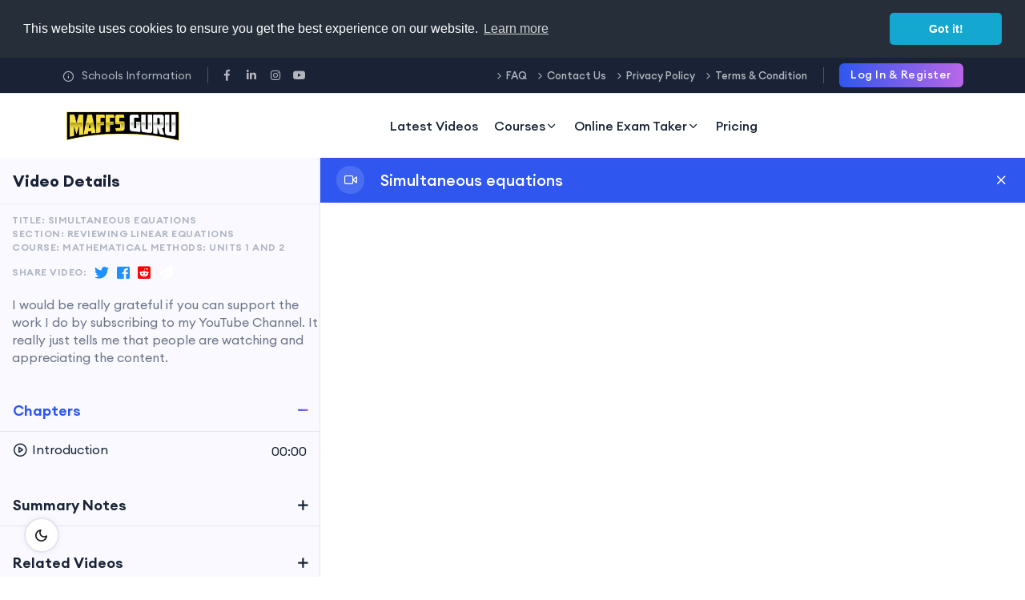

--- FILE ---
content_type: text/html; charset=utf-8
request_url: https://maffsguru.com/videos/simultaneous-equations/
body_size: 11067
content:


<!DOCTYPE html>
<html lang="en">

<head>
    <script async src="https://www.googletagmanager.com/gtag/js?id=G-FL6X5MTLCF"></script>
    <script>
        window.dataLayer = window.dataLayer || [];
        function gtag(){dataLayer.push(arguments);}
        gtag('js', new Date());

        gtag('config', 'G-FL6X5MTLCF');
    </script>
    <meta charset="utf-8">
    <meta http-equiv="x-ua-compatible" content="ie=edge">
    
    <title>MaffsGuru.com - Simultaneous equations</title>

    
    <script src=/static/js/vendor/htmx.min.js></script>
    <script src="/static/js/yt-new.js" defer></script>
    <script src="https://apis.google.com/js/platform.js"></script>
    <script id="MathJax-script" async src="https://cdn.jsdelivr.net/npm/mathjax@3/es5/tex-mml-chtml.js"></script>

    <meta name="robots" content="index, follow">
    <meta name="description" content="MaffsGuru is the only place to get easy to understand Mathematics content aimed to help students do their very best. Outstanding teaching. Quality resources. The best place to succeed in Mathematics.">
    <meta name="viewport" content="width=device-width, initial-scale=1, shrink-to-fit=no">

    <!-- Favicon -->
    <link rel="shortcut icon" type="image/x-icon" href="/static/images/favicon.png">
    
    <!-- CSS
	============================================ -->
    <link rel="stylesheet" href="/static/css/vendor/cookieconsent.min.css" />
    <link rel="stylesheet" href="/static/css/vendor/bootstrap.min.css">
    <link rel="stylesheet" href="/static/css/vendor/slick.css">
    <link rel="stylesheet" href="/static/css/vendor/slick-theme.css">
    <link rel="stylesheet" href="/static/css/plugins/sal.css">
    <link rel="stylesheet" href="/static/css/plugins/feather.css">
    <link rel="stylesheet" href="/static/css/plugins/fontawesome.min.css">
    <link rel="stylesheet" href="/static/css/plugins/euclid-circulara.css">
    <link rel="stylesheet" href="/static/css/plugins/swiper.css">
    <link rel="stylesheet" href="/static/css/plugins/odometer.css">
    <link rel="stylesheet" href="/static/css/plugins/animation.css">
    <link rel="stylesheet" href="/static/css/plugins/bootstrap-select.min.css">
    <link rel="stylesheet" href="/static/css/plugins/jquery-ui.css">
    <link rel="stylesheet" href="/static/css/plugins/magnigy-popup.min.css">
    <link rel="stylesheet" href="/static/css/plugins/plyr.css">
    
    <link rel="stylesheet" href="/static/css/styles.css">
    <link rel="stylesheet" href="/static/css/custom.css">

    

    <link rel="apple-touch-icon" sizes="180x180" href="/static/img/apple-touch-icon.png">
    <link rel="icon" type="image/png" sizes="32x32" href="/static/img/favicon-32x32.png">
    <link rel="icon" type="image/png" sizes="16x16" href="/static/img/favicon-16x16.png">
    <link rel="mask-icon" href="/static/img/safari-pinned-tab.svg">
    <meta name="msapplication-TileColor" content="#da532c">
    <meta name="theme-color" content="#ffffff">
    <meta name="index" content="True">
    <meta name="author" content="Darren Smyth, MaffsGuru, Maffs Guru">
    <meta name=”robots” content=”index, follow”>
    <link rel="canonical" href="https://www.maffsguru.com/videos/simultaneous-equations/">
    <meta property="og:type" content="article" />
    <meta property="og:title" content="MaffsGuru.com - Making maths enjoyable" />
    <meta property="og:description" content="Making Mathematics easy to understand and learn with a unique approach. Using humour and outstanding explanations which remove the smoke and mirrors, you won't need anything other than the MaffsGuru website!" />
    <meta property="og:url" content="https://www.maffsguru.com/" />
    <meta property="og:site_name" content="maffsguru.com" />
    <meta name="twitter:title" content="Maffsguru.com - Making maths enjoyable">
    <meta name="twitter:description" content="Making Mathematics easy to understand and learn with a unique approach. Using humour and outstanding explanations which remove the smoke and mirrors, you won't need anything other than the MaffsGuru website">
    <meta name="twitter:site" content="@maffsguru">
    <meta name="twitter:creator" content="@maffsguru">
    
    <meta name="userid" content="None">
    <meta name="videoid" content="87">
    <meta name="track" content="False">
    <meta name="videoslug" content="hrA1RHX3ClA">

    
    <!-- Google Tag Manager -->
        <script>(function(w,d,s,l,i){w[l]=w[l]||[];w[l].push({'gtm.start':
        new Date().getTime(),event:'gtm.js'});var f=d.getElementsByTagName(s)[0],
        j=d.createElement(s),dl=l!='dataLayer'?'&l='+l:'';j.async=true;j.src=
        'https://www.googletagmanager.com/gtm.js?id='+i+dl;f.parentNode.insertBefore(j,f);
        })(window,document,'script','dataLayer','GTM-M89FTSGL');</script>
    <!-- End Google Tag Manager -->
    

</head>

<body class="rbt-header-sticky">
    
    <div id="my_switcher" class="my_switcher">
        <ul>
            <li>
                <a href="javascript: void(0);" data-theme="light" class="setColor light">
                    <img loading="lazy" src=/static/images/about/sun-01.svg alt="Sun images"><span title="Light Mode"> Light</span>
                </a>
            </li>
            <li>
                <a href="javascript: void(0);" data-theme="dark" class="setColor dark">
                    <img loading="lazy" src=/static/images/about/vector.svg alt="Vector Images"><span title="Dark Mode"> Dark</span>
                </a>
            </li>
        </ul>
    </div>

    <!-- Start Header Area -->
    <header class="rbt-header rbt-header-4 rbt-header-4-container-var">
        <div class="rbt-sticky-placeholder"></div>
        <!-- Start Header Top -->
        <div class="rbt-header-top rbt-header-top-1 header-space-betwween bg-color-darker rbt-border-bottom d-none d-lg-block">
            <div class="container">
                <div class="rbt-header-sec align-items-center ">
                    <div class="rbt-header-sec-col rbt-header-left">
                        <div class="rbt-header-content">
                            <div class="header-info">
                                <ul class="rbt-information-list">
                                    <li>
                                        <a href="/subscribers/school_pricing"><i class="feather-info"></i>Schools Information</a>
                                    </li>
                                </ul>
                            </div>
                            <div class="rbt-separator"></div>
                            <div class="header-info">
                                <ul class="social-share-transparent version-02">
                                    <li>
                                        <a href="https://www.facebook.com/maffsguru" target="_blank"><i class="fab fa-facebook-f"></i></a>
                                    </li>
                                    <li>
                                        <a href="https://www.linkedin.com/in/darren-smyth-9486001a4"><i class="fab fa-linkedin-in"></i></a>
                                    </li>
                                    <li>
                                        <a href="https://www.instagram.com/maffsguru" target="_blank"><i class="fab fa-instagram"></i></a>
                                    </li>
                                    <li>
                                        <a href="https://www.youtube.com/maffsguru" target="_blank"><i class="fab fa-youtube"></i></a>
                                    </li>
                                </ul>
                            </div>
                        </div>
                    </div>

                    <div class="rbt-header-sec-col rbt-header-right">
                        <div class="rbt-header-content">
                            <div class="header-info">
                                <ul class="rbt-secondary-menu">
                                    <li><a href="/faqs">FAQ</a></li>
                                    <li><a href="/contact/">Contact Us</a></li>
                                    <li><a href="/privacy/">Privacy Policy</a></li>
                                    <li><a href="/terms/">Terms & Condition</a></li>
                                </ul>
                            </div>
                            <div class="rbt-separator"></div>
                            <div class="header-info">
                                <div class="header-right-btn d-flex">
                                    
                                        <a class="rbt-btn rbt-switch-btn btn-gradient btn-xs" href=/accounts/login/ >
                                            <span data-text="Log In & Register">Log In & Register</span>
                                        </a>
                                    
                                </div>
                            </div>
                        </div>
                    </div>
                </div>
            </div>
        </div>
        <!-- End Header Top -->

        <div class="rbt-header-wrapper header-space-betwween shadow-none bg-color-white header-sticky">
            <div class="container">
                <div class="mainbar-row rbt-navigation-start align-items-center">
                    <div class="header-left">
                        <div class="logo logo-dark">
                            <a href="/">
                                <img loading="lazy" src=/static/img/MaffsGuruLogo.webp alt="MaffsGuru Logo">
                            </a>
                        </div>

                        <div class="logo d-none logo-light">
                            <a href="/">
                                <img loading="lazy" src=/static/img/MaffsGuruLogo.webp alt="MaffsGuru Logo">
                            </a>
                        </div>
                    </div>
                    <div class="rbt-main-navigation d-none d-lg-block">
                        <nav class="mainmenu-nav">
                            <ul class="mainmenu">
                                <li class="with-megamenu has-menu-child-item position-static">
                                    <a href="/latest/">Latest Videos</a>
                                </li>

                                <li class="with-megamenu has-menu-child-item">
                                    <a href="/courses/">Courses <i class="feather-chevron-down"></i></a>
                                    <!-- Start Mega Menu  -->
                                    <div class="rbt-megamenu grid-item-2">
                                        <div class="wrapper">
                                            <div class="row">
                                                <div class="col-lg-12">
                                                    <div class="mega-top-banner">
                                                        <div class="content">
                                                            <h4 class="title">Select a course</h4>
                                                            <p class="description">Select a course from the list below.</p>
                                                        </div>
                                                    </div>
                                                </div>
                                            </div>
                                            <div class="row row--15">
                                                <div class="col-lg-12 col-xl-6 col-xxl-6 single-mega-item">
                                                    <h3 class="rbt-short-title">VCE Courses</h3>
                                                    <ul class="mega-menu-item">
                                                        <li><a href="/courses/specialist-mathematics-units-3-and-4">Year 12 Specialist</a></li>
                                                        <li><a href="/courses/mathematical-methods-units-3-and-4">Year 12 Methods</a></li>
                                                        <li><a href="/courses/general-mathematics-units-3-and-4-23">Year 12 General Maths</a></li>
                                                        
                                                        <li><a href="/courses/mathematical-methods-units-1-and-2">Year 11 Methods</a></li>
                                                        <li><a href="/courses/general-mathematics-units-1-and-2-23">Year 11 General</a></li>
                                                    </ul>
                                                </div>
                                                <div class="col-lg-12 col-xl-6 col-xxl-6 single-mega-item">
                                                    <h3 class="rbt-short-title">Year 6-10</h3>
                                                    <ul class="mega-menu-item">
                                                        <li><a href="/courses/essential-mathematics-year-10">Year 10 Content</a></li>
                                                        <li><a href="/courses/essential-mathematics-year-9">Year 9 Content</a></li>
                                                        <li><a href="/courses/essential-mathematics-year-8">Year 8 Content</a></li>
                                                        <li><a href="/courses/essential-mathematics-year-7">Year 7 Content</a></li>
                                                        <li><a href="/courses/year-6-content-generic-textbook">Year 6 Content</a></li>
                                                    </ul>
                                                </div>
                                            </div>
                                        </div>
                                    </div>
                                    <!-- End Mega Menu  -->
                                </li>

                                <li class="has-dropdown has-menu-child-item">
                                    <a href="#">Online Exam Taker
                                        <i class="feather-chevron-down"></i>
                                    </a>
                                    <ul class="submenu">
                                        <li class="has-dropdown"><a href="/exams/solution/">Watch Exam Solutions</a></li>
                                        <li class="has-dropdown"><a href="/exams/find_subjects">Take Online Exams</a></li>
                                    </ul>
                                </li>

                                <li class="with-megamenu has-menu-child-item position-static">
                                    <a href="/subscribers/pricing/">Pricing</a>
                                </li>
                                
                                
                            </ul>
                        </nav>
                    </div>
                    <div class="header-right">
                        <!-- Navbar Icons -->
                        
                        <!-- Start Mobile-Menu-Bar -->
                        <div class="mobile-menu-bar d-block d-lg-none">
                            <div class="hamberger">
                                <button class="hamberger-button rbt-round-btn">
                                    <i class="feather-menu"></i>
                                </button>
                            </div>
                        </div>
                    </div>
                </div>
            </div>
        </div>

    </header>

    <!-- Mobile Menu Section -->
    <div class="popup-mobile-menu">
        <div class="inner-wrapper">
            <div class="inner-top">
                <div class="content">
                    <div class="logo">
                        <div class="logo logo-dark">
                            <a href="/">
                                <img loading="lazy" src="/static/img/MaffsGuruLogo.webp" alt="MaffsGuru Logo">
                            </a>
                        </div>

                        <div class="logo d-none logo-light">
                            <a href="/">
                                <img loading="lazy" src=/static/img/MaffsGuruLogo.webp alt="MaffsGuru Logo">
                            </a>
                        </div>
                    </div>
                    <div class="rbt-btn-close">
                        <button class="close-button rbt-round-btn"><i class="feather-x"></i></button>
                    </div>
                </div>
                <p class="description">MaffsGuru doesn't record just any maths videos. They’re clear, engaging, and designed to help you actually understand — not just memorise and hope for the best..</p>
                <ul class="navbar-top-left rbt-information-list justify-content-start">
                    <li>
                        <a href="mailto:guru@maffsguru.com"><i class="feather-mail"></i>guru@maffsguru.com</a>
                    </li>
                </ul>
            </div>

            <nav class="mainmenu-nav">
                <ul class="mainmenu">
                    <li class="">
                        <a href="/">Home <i class="feather-chevron-down"></i></a>                        
                    </li>

                    <li class="with-megamenu has-menu-child-item">
                        <a href="/courses/">Courses <i class="feather-chevron-down"></i></a>
                        <!-- Start Mega Menu  -->
                        <div class="rbt-megamenu grid-item-2">
                            <div class="wrapper">
                                <div class="row row--15">
                                    <div class="col-lg-12 col-xl-6 col-xxl-6 single-mega-item">
                                        <h3 class="rbt-short-title">VCE Courses</h3>
                                        <ul class="mega-menu-item">
                                            <li><a href="/courses/specialist-mathematics-units-3-and-4">Year 12 Specialist</a></li>
                                            <li><a href="/courses/mathematical-methods-units-3-and-4">Year 12 Methods</a></li>
                                            <li><a href="/courses/general-mathematics-units-3-and-4-23">Year 12 General Maths</a></li>
                                            
                                            <li><a href="/courses/mathematical-methods-units-1-and-2">Year 11 Methods</a></li>
                                            <li><a href="/courses/general-mathematics-units-1-and-2-23">Year 11 General</a></li>
                                        </ul>
                                    </div>
                                    <div class="col-lg-12 col-xl-6 col-xxl-6 single-mega-item">
                                        <h3 class="rbt-short-title">Years 6-10</h3>
                                        <ul class="mega-menu-item">
                                            <li><a href="/courses/essential-mathematics-year-10">Year 10 Content</a></li>
                                            <li><a href="/courses/essential-mathematics-year-9">Year 9 Content</a></li>
                                            <li><a href="/courses/essential-mathematics-year-8">Year 8 Content</a></li>
                                            <li><a href="/courses/essential-mathematics-year-7">Year 7 Content</a></li>
                                        </ul>
                                    </div>
                                </div>
                            </div>
                        </div>
                        <!-- End Mega Menu  -->
                    </li>
                     

                    <li class="with-megamenu has-menu-child-item position-static">
                        <a href="#">Pages <i class="feather-chevron-down"></i></a>
                        <!-- Start Mega Menu  -->
                        <div class="rbt-megamenu grid-item-4">
                            <div class="wrapper">
                                <div class="row row--15">
                                    <div class="col-lg-12 col-xl-3 col-xxl-3 single-mega-item">
                                        <h3 class="rbt-short-title">Important Pages</h3>
                                        <ul class="mega-menu-item">
                                            <li><a href=/latest/>Latest Videos</a></li>
                                            <li><a href=/courses/>Courses</a></li>
                                            <li><a href="/exams/solution/">Watch Exam Solutions</a></li>
                                            <li><a href="/exams/find_subjects">Take Online Exams</a></li>
                                            <li><a href=/faqs>FAQ</a></li>
                                            <li><a href=/privacy/>Privacy</a></li>
                                            <li><a href=/terms/>Terms and Conditions</a></li>
                                            <li><a href=/contact/>Contact Me</a></li>
                                            <li><a href=/about/>About</a></li>
                                            <li><a href="/subscribers/pricing/">Pricing</a></li>
                                            <li><a href=/subscribers/school_pricing>Schools Information</a></li>
                                        </ul>
                                    </div>
                                </div>
                            </div>
                        </div>
                        <!-- End Mega Menu  -->
                    </li>
                </ul>
                
                    <div class="rbt-btn-wrapper mb--20">
                    <a class="rbt-btn btn-border-gradient radius-round btn-sm hover-transform-none w-100 justify-content-center text-center" href=/accounts/login/ >
                        <span>Log In & Register</span>
                    </a>
                </div>
                
            </nav>

            <div class="mobile-menu-bottom">

                <div class="social-share-wrapper">
                    <span class="rbt-short-title d-block">Connect With Us:</span>
                    <ul class="social-icon social-default transparent-with-border justify-content-start mt--20">
                        <li><a href="https://www.facebook.com/maffsguru" target="_blank">
                                <i class="feather-facebook"></i>
                            </a>
                        </li>
                        <li><a href="https://www.instagram.com/maffsguru" target="_blank">
                                <i class="feather-instagram"></i>
                            </a>
                        </li>
                        <li><a href="https://www.linkedin.com/in/darren-smyth-9486001a4/">
                                <i class="feather-linkedin"></i>
                            </a>
                        </li>
                    </ul>
                </div>
            </div>

        </div>
    </div>    

    <main class="rbt-main-wrapper">
        

    <div class="rbt-lesson-area bg-color-white">
        <div class="rbt-lesson-content-wrapper">
            <div class="rbt-lesson-leftsidebar">
                <div class="rbt-course-feature-inner">
                    <div class="section-title mb--30">
                        <h4 class="rbt-title-style-3">Video Details</h4>
                        <p class="rbt-title-style-2 ms-4">Title: Simultaneous equations</p>
                        <p class="rbt-title-style-2 ms-4">Section: Reviewing linear equations</p>
                        <p class="rbt-title-style-2 ms-4">Course: Mathematical Methods: Units 1 and 2</p>
                        <div class="d-flex flex-row mt-3">
                            <span class="rbt-title-style-2 my-auto ms-4">Share video:</span>
                            <span class="ms-3"><div class="tweet-this">
    <a href="https://twitter.com/intent/tweet?text=Another%20video%20from%20www.maffsguru.com%20on%20Simultaneous%20equations.%20Highly%20recommended%20http%3A//maffsguru.com/videos/simultaneous-equations/" class="meta-act-link meta-tweet " target="_blank"><i class="fab fa-twitter" style="color: dodgerblue"></i></a>
</div>
</span>
                            <span class="ms-3"><div class="facebook-this">
    <a href="https://www.facebook.com/sharer/sharer.php?u=http%3A//maffsguru.com/videos/simultaneous-equations/" class="" target="_blank"><i class="fab fa-facebook-square" style="color: dodgerblue"></i></a>
</div>
</span>
                            <span class="ms-3"><div class="reddit-this">
    <a href="https://www.reddit.com/submit?title=New%20MaffsGuru.com%20post%20Simultaneous%20equations&url=http%3A//maffsguru.com/videos/simultaneous-equations/" class="" target="_blank"><i class="fab fa-reddit-square" style="color: red"></i></a>
</div>
</span>
                            <span class="ms-3"><div class="mail-this">
    <a href="mailto:?subject=&body=A%20new%20video%20at%20MaffsGuru.com%3A%20%20http%3A//maffsguru.com/videos/simultaneous-equations/" class=""><i class="fas fa-paper-plane" style="color: white"></i></a>
</div>
</span>
                        </div>
                        <p class="small ms-4 mt-4">I would be really grateful if you can support the work I do by subscribing to my YouTube Channel. It really just tells me that people are watching and appreciating the content.</p>
                        <div class="ms-4">
                            <div class="g-ytsubscribe" data-channel="maffsguru" data-layout="default" data-theme="dark" data-count="default"></div> 
                        </div>
                    </div>

                    

                    <div class="rbt-accordion-style rbt-accordion-02 for-right-content accordion">
                        <div class="accordion" id="accordionExampleb2">
                            <div class="accordion-item card">
                                <h2 class="accordion-header card-header" id="headingTwo4">
                                    <button class="accordion-button" type="button" data-bs-toggle="collapse" aria-expanded="true" data-bs-target="#collapseTwo4" aria-controls="collapseTwo4">
                                        Chapters
                                    </button>
                                </h2>
                                <div id="collapseTwo4" class="accordion-collapse collapse show" aria-labelledby="headingTwo4">
                                    <div class="accordion-body card-body">
                                        <ul class="rbt-course-main-content liststyle">
                                            
                                                
                                                    <li>
                                                        <a class="a" role="button" onclick="seek(0);">
                                                            <div class="course-content-left">
                                                                <i class="feather-play-circle"></i> <span class="text">Introduction</span>
                                                            </div>
                                                            <div class="course-content-right">
                                                                <span class="min-lable">00:00</span>
                                                            </div>
                                                        </a>
                                                    </li>
                                                
                                            
                                           
                                        </ul>
                                    </div>
                                </div>
                            </div>

                            <div class="accordion-item card">
                                <h2 class="accordion-header card-header" id="headingTwo6">
                                    <button class="accordion-button collapsed" type="button" data-bs-toggle="collapse" aria-expanded="false" data-bs-target="#collapseTwo6" aria-controls="collapseTwo6">
                                        Summary Notes
                                    </button>
                                </h2>
                                <div id="collapseTwo6" class="accordion-collapse collapse" aria-labelledby="headingTwo6">
                                    <div class="accordion-body card-body">
                                        
                                            
                                                <p class="small">Click the link below to download your notes.</p>
                                                <span class="rbt-badge-6 bg-primary-opacity me-5">
                                                    <a href="https://sgp1.digitaloceanspaces.com/maffsguruspace/notes/11-Simultaneous_equations.pdf" download target="_blank">Simultaneous equations</a>
                                                </span>
                                                <p class="small">If your lesson notes are not downloading this may be due to your school blocking access to my notes server. If you try connecting at home, or using a different computer which is not controlled by your school, you will be able to download the notes.</p>
                                            
                                        
                                    </div>
                                </div>
                            </div>

                            

                            
                                <div class="accordion-item card">
                                    <h2 class="accordion-header card-header" id="headingTwo2">
                                        <button class="accordion-button collapsed" type="button" data-bs-toggle="collapse" aria-expanded="false" data-bs-target="#collapseTwo2" aria-controls="collapseTwo2">
                                            Related Videos
                                        </button>
                                    </h2>
                                    <div id="collapseTwo2" class="accordion-collapse collapse" aria-labelledby="headingTwo2">
                                        <div class="accordion-body card-body">
                                            <p class="small">These are other videos in the same section of this course.</p>
                                            <ul class="rbt-course-main-content liststyle">

                                                
                                                    
                                                    <li>
                                                        <a href="/videos/linear-equations-837410/">
                                                            <div class="course-content-left"><i class="feather-video"></i><span class="small">Linear equations (Year 11)</span></div>
                                                            <div class="course-content-right"></div>
                                                        </a>
                                                    </li>
                                                    
                                                
                                                    
                                                    <li>
                                                        <a href="/videos/constructing-linear-equations/">
                                                            <div class="course-content-left"><i class="feather-video"></i><span class="small">Constructing linear equations</span></div>
                                                            <div class="course-content-right"></div>
                                                        </a>
                                                    </li>
                                                    
                                                
                                                    
                                                
                                                    
                                                    <li>
                                                        <a href="/videos/constructing-simultaneous-linear-equations/">
                                                            <div class="course-content-left"><i class="feather-video"></i><span class="small">Constructing simultaneous linear equations</span></div>
                                                            <div class="course-content-right"></div>
                                                        </a>
                                                    </li>
                                                    
                                                
                                                    
                                                    <li>
                                                        <a href="/videos/solving-linear-inequalities/">
                                                            <div class="course-content-left"><i class="feather-video"></i><span class="small">Solving linear inequalities</span></div>
                                                            <div class="course-content-right"></div>
                                                        </a>
                                                    </li>
                                                    
                                                
                                                    
                                                    <li>
                                                        <a href="/videos/using-and-transposing-formulas/">
                                                            <div class="course-content-left"><i class="feather-video"></i><span class="small">Using and transposing formulas</span></div>
                                                            <div class="course-content-right"></div>
                                                        </a>
                                                    </li>
                                                    
                                                
                                            </ul>
                                        </div>
                                    </div>
                                </div>
                            

                            <div class="accordion-item card">
                                <h2 class="accordion-header card-header" id="headingTwo5">
                                    <button class="accordion-button collapsed" type="button" data-bs-toggle="collapse" aria-expanded="false" data-bs-target="#collapseTwo5" aria-controls="collapseTwo5">
                                        Tags
                                    </button>
                                </h2>
                                <div id="collapseTwo5" class="accordion-collapse collapse" aria-labelledby="headingTwo5">
                                    <div class="accordion-body card-body">
                                        
                                            <span class="rbt-badge variation-02 bg-primary-opacity my-2">simultaneous equations year 11</span>
                                        
                                            <span class="rbt-badge variation-02 bg-primary-opacity my-2">simultaneous equations</span>
                                        
                                            <span class="rbt-badge variation-02 bg-primary-opacity my-2">simultaneous equations methods</span>
                                        
                                            <span class="rbt-badge variation-02 bg-primary-opacity my-2">simultaneous equations substitution method</span>
                                        
                                            <span class="rbt-badge variation-02 bg-primary-opacity my-2">simultaneous equations elimination method</span>
                                        
                                            <span class="rbt-badge variation-02 bg-primary-opacity my-2">methods unit 1 and 2</span>
                                        
                                            <span class="rbt-badge variation-02 bg-primary-opacity my-2">maths methods unit 1 and 2</span>
                                        
                                            <span class="rbt-badge variation-02 bg-primary-opacity my-2">vce methods unit 1 and 2</span>
                                        
                                            <span class="rbt-badge variation-02 bg-primary-opacity my-2">vce maths methods</span>
                                        
                                            <span class="rbt-badge variation-02 bg-primary-opacity my-2">VCE Maths</span>
                                        
                                            <span class="rbt-badge variation-02 bg-primary-opacity my-2">Mathematical Methods</span>
                                        
                                            <span class="rbt-badge variation-02 bg-primary-opacity my-2">Year 11 Maths</span>
                                        
                                            <span class="rbt-badge variation-02 bg-primary-opacity my-2">Year 11</span>
                                        
                                            <span class="rbt-badge variation-02 bg-primary-opacity my-2">A Level</span>
                                        
                                    </div>
                                </div>
                            </div>
                        </div>
                    </div>
                </div>
            </div>

            <div class="rbt-lesson-rightsidebar overflow-hidden lesson-video">
                <div class="lesson-top-bar">
                    <div class="lesson-top-left">
                        <div class="rbt-lesson-toggle">
                            <button class="lesson-toggle-active btn-round-white-opacity" title="Toggle Sidebar"><i
                    class="feather-video"></i></button>
                        </div>
                        <h5>Simultaneous equations</h5>
                    </div>
                    <div class="lesson-top-right">
                        <div class="rbt-btn-close">
                            <a href="javascript:history.back()" title="Back to previous" class="rbt-round-btn"><i class="feather-x"></i></a>
                        </div>
                    </div>
                </div>
                <div class="inner">
                    <div class="ratio ratio-16x9"> <!-- ratio ratio-16x9 -->
                        
                            
                            <div id="maths_video"></div>
                        
                    </div>
                    <div class="content">
                        <div class="section-title">
                            <h5>About Lesson</h5>
                            <p class="small">This video looks at what it means to be a simultaneous equation. Looking at the ways you can express linear equations we then look at how to write these in a form to be able to find the two unknowns. Knowing that we are dealing with straight lines, we also look at the cases where lines might be parallel (and hence have no solution) or be the same line (and hence have one solution). Using methods of elimination and substitution I show how to solve these. I finish by looking at how to use the CAS.</p>
                            
                            
                                <p class="small mb-0">LEGAL STUFF (VCAA)</p>
                                <p class="small fst-italic">VCE Maths exam question content used by permission, ©VCAA. The VCAA is not affiliated with, and does not endorse, this video resource. VCE® is a registered trademark of the VCAA. Past VCE exams and related content can be accessed at <a href="https://www.vcaa.vic.edu.au">www.vcaa.vic.edu.au</a></p>              
                            
                        </div>
                        <div class="section-title mt-5">
                            <h5>Comments for this lesson</h5>
                            
                            <p class="small text-center">
                            0 comments
                            have been posted.
                            </p>

                            

                            
                            <div class="comment mt-3 mb-5">
                            <h4 class="text-center mb-4">Add comment to video</h4>
                            <div class="card pt-4">
                                


<form method="POST" action="/comments/post/" onsubmit="post.disabled = true; return true;">
  <input type="hidden" name="csrfmiddlewaretoken" value="DWiSVWUU2aeQSpbmoLUzICf5EzFCjtN71R8ER54Lz8DBptLqKELXRMjWjEenEfZZ">
  <fieldset class="border border-0">
    <input type="hidden" name="next" value="/comments/sent/" />
    <div class="alert alert-danger" data-comment-element="errors" hidden></div>
    
    <div><input type="hidden" name="content_type" value="videos.video" id="id_content_type"></div>
    
    <div><input type="hidden" name="object_pk" value="87" id="id_object_pk"></div>
    
    <div><input type="hidden" name="timestamp" value="1768729026" id="id_timestamp"></div>
    
    <div><input type="hidden" name="security_hash" value="24f935b28117bb9bf32277e463f3a9843a9dc877" id="id_security_hash"></div>
    
    
    
    
    
    
    
    
    
    
    
    
    
    <div><input type="hidden" name="reply_to" value="0" id="id_reply_to"></div>
    
    <div style="display:none"><input type="text" name="honeypot" id="id_honeypot"></div>
    <div class="row justify-content-center">
      <div class="col-12">
        <div class="form-group">
          <textarea name="comment" placeholder="Your comment" class="form-control" required id="id_comment">
</textarea>
          
        </div>
      </div>
    </div>

    
    <div class="row justify-content-center my-3 form-group">
      <div class="col-2 text-end">
        <label for="id_name" class="col-form-label">Name</label>
      </div>
      <div class="col-7"><input type="text" name="name" placeholder="name" class="form-control" required id="id_name"></div>
    </div>
    

    
    <div class="row justify-content-center my-3 form-group">
      <div class="col-2 text-end">
        <label for="id_email" class="col-form-label">Mail</label>
      </div>
      <div class="col-7">
        <input type="text" name="email" placeholder="mail address" class="form-control" required aria-describedby="id_email_helptext" id="id_email">
        <span class="form-text small">Required for comment verification</span>
      </div>
    </div>
    

    
    <div class="row justify-content-center my-3 form-group">
      <div class="col-2 text-end">
        <label for="id_url" class="col-form-label">Link</label>
      </div>
      <div class="col-7"><input type="text" name="url" placeholder="url your name links to (optional)" class="form-control" id="id_url"></div>
    </div>
    

    <div class="row justify-content-center">
      <div class="col-12">
        <div class="form-check">
          <input type="checkbox" name="followup" id="id_followup" class="form-check-input">
          <label for="id_followup" class="form-check-label">&nbsp;Notify me about follow-up comments</label>
        </div>
      </div>
    </div>
  </fieldset>

  <div class="row mt-0 mb-4">
    <div class="d-flex w-100 justify-content-center">
      <button type="submit" name="post" value="send" class="rbt-btn btn-sm btn-gradient btn-gradient-2 me-3">Send</button>
      <button type="submit" name="preview" value="preview" class="rbt-btn btn-sm btn-gradient btn-gradient-2">Preview</button>
    </div>
  </div>
</form>
                            </div>
                            </div>
                            
                        </div>
                    </div>
                </div>

            </div>
        </div>
    </div>

    <div class="rbt-progress-parent">
        <svg class="rbt-back-circle svg-inner" width="100%" height="100%" viewBox="-1 -1 102 102">
            <path d="M50,1 a49,49 0 0,1 0,98 a49,49 0 0,1 0,-98" />
        </svg>
    </div>

    <div id="modals-here"
        class="modal modal-blur fade"
        style="display: none"
        aria-hidden="false"
        tabindex="-1">
        <div class="modal-dialog modal-lg modal-dialog-centered" role="document">
            <div class="modal-content"></div>
        </div>
    </div>



    </main>

    <!-- Start Footer aera -->
    <footer class="rbt-footer rbt-footer-shadow-1 footer-style-1 bg-color-white">
        <div class="gradient-shadow-top"></div>
        <div class="gradient-shadow-bottom"></div>
        <div class="footer-top">
            <div class="container">
                <div class="row g-5">
                    <div class="col-lg-4 col-md-6 col-sm-6 col-12">
                        <div class="footer-widget">
                            <div class="logo logo-dark">
                                <a href="/">
                                    <img loading="lazy" src=/static/img/MaffsGuruLogo.webp alt="MaffsGuru Logo">
                                </a>
                            </div>
                            <div class="logo d-none logo-light">
                                <a href="/">
                                    <img loading="lazy" src=/static/img/MaffsGuruLogo.webp alt="MaffsGuru Logo">
                                </a>
                            </div>

                            <p class="description mt--20">These aren’t just any maths videos. They’re clear, engaging, and designed to help you actually understand — not just memorise and hope for the best.
                            </p>

                            <ul class="social-icon social-default justify-content-start">
                                <li><a href="https://www.facebook.com/maffsguru" target="_blank">
                                        <i class="feather-facebook"></i>
                                    </a>
                                </li>
                                <li><a href="https://www.instagram.com/maffsguru" target="_blank">
                                        <i class="feather-instagram"></i>
                                    </a>
                                </li>
                                <li><a href="https://www.linkedin.com/in/darren-smyth-9486001a4/">
                                        <i class="feather-linkedin"></i>
                                    </a>
                                </li>
                            </ul>
                        </div>
                    </div>

                    <div class="col-lg-2 col-md-6 col-sm-6 col-12">
                        <div class="footer-widget">
                            <h5 class="ft-title">Useful Links</h5>
                            <ul class="ft-link">
                                <li>
                                    <a href="https://www.vcaa.vic.edu.au/curriculum/vce-curriculum/vce-study-designs/vce-study-designs" target="_blank">VCAA Study Designs</a>
                                </li>
                                <li>
                                    <a href="https://www.vcaa.vic.edu.au/sites/default/files/2025-03/2023MathematicsSD.docx" target="_blank">Maths Study Design</a>
                                </li>
                                <li>
                                    <a href="/faqs">FAQ</a>
                                </li>
                                <li>
                                    <a href="/subscribers/school_pricing">Info for Schools</a>
                                </li>
                            </ul>
                        </div>
                    </div>

                    <div class="col-lg-2 col-md-6 col-sm-6 col-12">
                        <div class="footer-widget">
                            <h5 class="ft-title">Our Company</h5>
                            <ul class="ft-link">
                                <li>
                                    <a href="/contact/">Contact Us</a>
                                </li>
                                <li>
                                    <a href="/about/">About Us</a>
                                </li>
                            </ul>
                        </div>
                    </div>

                    <div class="col-lg-4 col-md-6 col-sm-6 col-12">
                        <div class="footer-widget">
                            <h5 class="ft-title">Contact Us</h5>
                            <ul class="ft-link">
                                <li><span>E-mail:</span> <a href="mailto:guru@maffsguru.com">guru@maffsguru.com</a></li>
                            </ul>
                        </div>
                    </div>
                </div>
            </div>
        </div>
        <div class="rbt-separator-mid">
            <div class="container">
                <hr class="rbt-separator m-0">
            </div>
        </div>
        <!-- Start Copyright Area  -->
        <div class="copyright-area copyright-style-1 ptb--20">
            <div class="container">
                <div class="row align-items-center">
                    <div class="col-xxl-6 col-xl-6 col-lg-6 col-md-12 col-12">
                        <p class="rbt-link-hover text-center text-lg-start">Copyright © 2025 MaffsGuru.com All Rights Reserved</p>
                    </div>
                    <div class="col-xxl-6 col-xl-6 col-lg-6 col-md-12 col-12">
                        <ul class="copyright-link rbt-link-hover justify-content-center justify-content-lg-end mt_sm--10 mt_md--10">
                            <li><a href="#">Terms of service</a></li>
                            <li><a href="/privacy/">Privacy policy</a></li>
                            <li><a href="/cookies/">Cookies</a></li>
                        </ul>
                    </div>
                </div>
            </div>
        </div>
        <!-- End Copyright Area  -->
    </footer>
    <!-- End Footer aera -->

    <div class="rbt-progress-parent">
        <svg class="rbt-back-circle svg-inner" width="100%" height="100%" viewBox="-1 -1 102 102">
            <path d="M50,1 a49,49 0 0,1 0,98 a49,49 0 0,1 0,-98" />
        </svg>
    </div>

    <!-- JS
============================================ -->
    <!-- Modernizer JS -->
    <script src=/static/js/vendor/modernizr.min.js></script>
    <!-- jQuery JS -->
    <script src=/static/js/vendor/jquery.js></script>
    <!-- Bootstrap JS -->
    <script src=/static/js/vendor/popper.min.js></script>
    <script src=/static/js/vendor/bootstrap.min.js></script>
    
    <!-- sal.js -->
    <script src=/static/js/vendor/sal.js></script>
    <!-- Dark Mode Switcher -->
    <script src=/static/js/vendor/js.cookie.js></script>
    <script src=/static/js/vendor/jquery.style.switcher.js></script>
    <script src=/static/js/vendor/swiper.js></script>
    <script src=/static/js/vendor/jquery-appear.js></script>
    <script src=/static/js/vendor/odometer.js></script>
    <script src=/static/js/vendor/backtotop.js></script>
    <script src=/static/js/vendor/isotop.js></script>
    <script src=/static/js/vendor/imageloaded.js></script>

    <script src=/static/js/vendor/wow.js></script>
    <script src=/static/js/vendor/waypoint.min.js></script>
    <script src=/static/js/vendor/easypie.js></script>
    <script src=/static/js/vendor/text-type.js></script>
    <script src=/static/js/vendor/jquery-one-page-nav.js></script>
    
    <script src=/static/js/vendor/jquery-ui.js></script>
    <script src=/static/js/vendor/magnify-popup.min.js></script>
    <script src=/static/js/vendor/paralax-scroll.js></script>
    <script src=/static/js/vendor/paralax.min.js></script>
    <script src=/static/js/vendor/countdown.js></script>
    <script src=/static/js/vendor/plyr.js></script>
    
    
    
    <!-- Main JS -->
    <script src=/static/js/main.js></script>
    <script src="/static/js/home.js"></script>
    
<script>
  window.addEventListener('DOMContentLoaded', (_) => {
    const tooltipQs = '[data-bs-toggle="tooltip"]';
    const tooltipList = document.querySelectorAll(tooltipQs);
    [...tooltipList].map(el => new bootstrap.Tooltip(el, {html: true}));
  });
</script>


<script>
    document.addEventListener('htmx:afterSwap', function(evt) {
        MathJax.typeset()
    })
</script>


    
    <script src=/static/js/vendor/cookieconsent.min.js data-cfasync="false"></script>
    <script>
        window.cookieconsent.initialise({
            "palette": {
                "popup": {
                    "background": "#252e39"
                },
                "button": {
                    "background": "#14a7d0"
                }
            },
            "theme": "classic",
            "position": "top",
            "static": true,
            "content": {
                "href": "/cookies/"
            }
        });
    </script>
</body>
</html>

--- FILE ---
content_type: text/html; charset=utf-8
request_url: https://accounts.google.com/o/oauth2/postmessageRelay?parent=https%3A%2F%2Fmaffsguru.com&jsh=m%3B%2F_%2Fscs%2Fabc-static%2F_%2Fjs%2Fk%3Dgapi.lb.en.2kN9-TZiXrM.O%2Fd%3D1%2Frs%3DAHpOoo_B4hu0FeWRuWHfxnZ3V0WubwN7Qw%2Fm%3D__features__
body_size: 160
content:
<!DOCTYPE html><html><head><title></title><meta http-equiv="content-type" content="text/html; charset=utf-8"><meta http-equiv="X-UA-Compatible" content="IE=edge"><meta name="viewport" content="width=device-width, initial-scale=1, minimum-scale=1, maximum-scale=1, user-scalable=0"><script src='https://ssl.gstatic.com/accounts/o/2580342461-postmessagerelay.js' nonce="Cg0dCtkQ4wYdeMtSo5Vk4g"></script></head><body><script type="text/javascript" src="https://apis.google.com/js/rpc:shindig_random.js?onload=init" nonce="Cg0dCtkQ4wYdeMtSo5Vk4g"></script></body></html>

--- FILE ---
content_type: text/css
request_url: https://maffsguru.com/static/css/plugins/euclid-circulara.css
body_size: 342
content:
@font-face {
    font-family: 'Euclid Circular';
    src: url('../../fonts/EuclidCircularA-BoldItalic.woff2') format('woff2'),
        url('../../fonts/EuclidCircularA-BoldItalic.woff') format('woff');
    font-weight: 700;
    font-style: italic;
    font-display: swap;
}

@font-face {
    font-family: 'Euclid Circular';
    src: url('../../fonts/EuclidCircularA-Italic.woff2') format('woff2'),
        url('../../fonts/EuclidCircularA-Italic.woff') format('woff');
    font-weight: 400;
    font-style: italic;
    font-display: swap;
}

@font-face {
    font-family: 'Euclid Circular';
    src: url('../../fonts/EuclidCircularA-LightItalic.woff2') format('woff2'),
        url('../../fonts/EuclidCircularA-LightItalic.woff') format('woff');
    font-weight: 300;
    font-style: italic;
    font-display: swap;
}

@font-face {
    font-family: 'Euclid Circular';
    src: url('../../fonts/EuclidCircularA-Bold.woff2') format('woff2'),
        url('../../fonts/EuclidCircularA-Bold.woff') format('woff');
    font-weight: 700;
    font-style: normal;
    font-display: swap;
}

@font-face {
    font-family: 'Euclid Circular';
    src: url('../../fonts/EuclidCircularA-MediumItalic.woff2') format('woff2'),
        url('../../fonts/EuclidCircularA-MediumItalic.woff') format('woff');
    font-weight: 500;
    font-style: italic;
    font-display: swap;
}

@font-face {
    font-family: 'Euclid Circular';
    src: url('../../fonts/EuclidCircularA-Light.woff2') format('woff2'),
        url('../../fonts/EuclidCircularA-Light.woff') format('woff');
    font-weight: 300;
    font-style: normal;
    font-display: swap;
}

@font-face {
    font-family: 'Euclid Circular';
    src: url('../../fonts/EuclidCircularA-Medium.woff2') format('woff2'),
        url('../../fonts/EuclidCircularA-Medium.woff') format('woff');
    font-weight: 500;
    font-style: normal;
    font-display: swap;
}

@font-face {
    font-family: 'Euclid Circular';
    src: url('../../fonts/EuclidCircularA-Regular.woff2') format('woff2'),
        url('../../fonts/EuclidCircularA-Regular.woff') format('woff');
    font-weight: normal;
    font-style: normal;
    font-display: swap;
}

@font-face {
    font-family: 'Euclid Circular';
    src: url('../../fonts/EuclidCircularA-SemiBoldItalic.woff2') format('woff2'),
        url('../../fonts/EuclidCircularA-SemiBoldItalic.woff') format('woff');
    font-weight: 600;
    font-style: italic;
    font-display: swap;
}

@font-face {
    font-family: 'Euclid Circular';
    src: url('../../fonts/EuclidCircularA-SemiBold.woff2') format('woff2'),
        url('../../fonts/EuclidCircularA-SemiBold.woff') format('woff');
    font-weight: 600;
    font-style: normal;
    font-display: swap;
}



--- FILE ---
content_type: text/css
request_url: https://maffsguru.com/static/css/styles.css
body_size: 157445
content:
@charset "UTF-8";
/*********************************************************************************

	Template Name: Histudy - Online Courses & Education NEXTJS14 Template
	Description: A perfect Template For Education. It comes with nice and clean design.

	Note: This is style css.

**********************************************************************************/
/**************************************************************

	STYLESHEET INDEXING
	|
	|
	|___ Default Styles
	|	|
	|	|___ variables
	|	|___ mixins
	|	|___ reset
	|	|___ typography
	|	|___ extend
	|	|___ animations
	|	|___ shortcode
	|	|___ spacing
	|	|___ edu-common
	|	|___ forms
	|	|___ text-animation
	|
	|
	|___Header Styles
	|	|___ header-common
	|	|___ headertop
	|	|___ offertopbar
	|	|___ headermid
	|	|___ social-share
	|	|___ header
	|	|___ nav
	|	|___ mega-menu
	|	|___ mobilemenu
	|	|___ offcanvas
	|	|___ one-page-navigation
	|
	|
	|___Elements Styles
	|	|___ button 
	|	|___ section-title
	|	|___ breadcrumb
	|	|___ card
	|	|___ course-meta
	|	|___ service
	|	|___ feature
	|	|___ about
	|	|___ callto-action
	|	|___ accordion
	|	|___ image-gallery
	|	|___ counterup
	|	|___ pricingtable
	|	|___ badge
	|	|___ team
	|	|___ social
	|	|___ pagination
	|	|___ backtotop
	|	|___ multistepform
	|	|___ newsletterform
	|	|___ brand
	|	|___ portfolio
	|	|___ contact
	|	|___ testimonial
	|	|___ advance-tab
	|	|___ category
	|	|___ instagram
	|	|___ split
	|	|___ countdown
	|	|___ progressbar
	|	|___ category-box
	|	|___ course-filter
	|	|___ modal
	|	|___ list
	|	|___ search
	|	|___ video
	|	|___ 404

	|___Blog Styles
	|	|___ blog 
	|	|___ post-default 
	|	|___ sidebar 
	|	|___ blog-details 
	|	|___ unit-test 

	|___Shop Styles
	|	|___ shop 
	|	|___ product-details 
	|	|___ my-account 
	|	|___ cart 
	|	|___ checkout 
	|	|___ minicart 

	|___Template Styles
	|	|___ banner 
	|	|___ course-details 
	|	|___ course-sidebar 
	|	|___ contact 
	|	|___ sidebar 
	|	|___ course-action-bottom 


	|___Footer Styles
	|	|___ footer 
	|	|___ copyright 
	|	|___ back-to-top 
	|	|___ dark 
	|
	|
	|___ END STYLESHEET INDEXING

***************************************************************/
/**************************************
    Default Styles
***************************************/
/*-- Variables --*/
@import url("https://fonts.googleapis.com/css2?family=Source+Serif+Pro:ital,wght@0,400;0,600;0,700;0,900;1,400&display=swap");
:root {
  --color-primary: #2f57ef;
  --color-secondary: #b966e7;
  --color-coral: #E9967A;
  --color-violet: #800080;
  --color-pink: #DB7093;
  --color-darker: #192335;
  --color-white-dark: #D9D9D9;
  --gradient-dark: linear-gradient(90deg, #2f57efbf 0%, #c586eeab 100%);
  --gradient-dark-2: linear-gradient(90deg, #2f57ef7d 0%, #c586ee52 100%);
  --color-primary-100: #323F92;
  --color-heading: #192335;
  --color-body: #6b7385;
  --color-white: #ffffff;
  --color-white-off: #FFFFFFAB;
  --color-bodyest: #273041;
  --color-bodyest-2: #324059b3;
  --color-bodyest-opacity: #2730415e;
  --color-dark: #27272E;
  --color-darkest: #232d40;
  --color-black: #111113;
  --color-grey: rgba(207, 207, 207, .24);
  --color-grey2: #f4f5f7;
  --color-gray: #A1A9AC;
  --color-gray-light: #F6F6F6;
  --color-gray-lighter: #ebebeb;
  --color-light: #F5F7FA;
  --color-lighter: #F2F5F9;
  --primary-opacity: #2f57ef21;
  --secondary-opacity: #b966e721;
  --coral-opacity: #E9967A21;
  --violet-opacity: #80008021;
  --pink-opacity: #DB709321;
  --white-opacity: #ffffff21;
  --danger-opacity: #FF000310;
  --warning-opacity: #FF8F3C10;
  --success-opacity: #3EB75E10;
  --black-opacity: rgba(0, 0, 0, 0.04);
  --heading-opacity: #19233550;
  --color-card-1: #fffccf;
  --color-card-2: #ffedff;
  --color-card-3: #ffe8eb;
  --color-card-4: #e9f6ff;
  --color-card-5: #5024D1;
  --color-card-6: #3B3B46;
  --color-success: #3EB75E;
  --color-danger: #FF0003;
  --color-warning: #FF8F3C;
  --color-info: #1BA2DB;
  --color-primary-alt: #D1EBE6;
  --color-primary-light: #f1f7ff;
  --color-primary-lighter: #EEEEFF;
  --color-secondary-alt: #fef4f4;
  --dark-color-border: #ffffff1a;
  --dark-color-border-2: #474F5D;
  --color-extra: rgb(249, 249, 255);
  --color-extra2: #F9F9FF;
  --color-border: #e6e3f1;
  --color-border-2: #e6e3f14f;
  --bs-border-color: #dee2e6;
  --color-badge-1: #303F5B;
  --color-badge-2: #F2C94C;
  --color-facebook: #3B5997;
  --color-twitter: #1BA1F2;
  --color-youtube: #ED4141;
  --color-linkedin: #0077B5;
  --color-pinterest: #E60022;
  --color-instagram: #C231A1;
  --color-vimeo: #00ADEF;
  --color-twitch: #6441A3;
  --color-discord: #7289da;
  --radius-10: 10px;
  --radius-big: 16px;
  --radius-small: 6px;
  --border-width: 2px;
  --radius: 6px;
  --f-light: 300;
  --f-regular: 400;
  --f-medium: 500;
  --f-semi-bold: 600;
  --f-bold: 700;
  --f-extra-bold: 800;
  --f-black: 900;
  --dark-shadow-1: 0px 4px 26px 0px rgba(2, 5, 17, 0.14);
  --dark-shadow-2: 0px 4px 52px 0px rgba(2, 5, 17, 0.15);
  --dark-shadow-3: 0px 4px 52px 0px rgba(2, 5, 17, 0.20);
  --dark-shadow-4: 0px 4px 52px rgba(2, 5, 17, 0.20);
  --dark-shadow-5: 0px 4px 27.9px rgba(47, 87, 239, 0.15);
  --shadow-primary: 0px 4px 10px rgba(37, 47, 63, 0.1);
  --shadow-light: 0 2px 6px 0 rgba(0, 0, 0, 0.05);
  --shadow-dark: 0 2px 6px 0 rgba(0, 0, 0, 0.2);
  --shadow-1: 0px 6px 34px rgba(215, 216, 222, 0.41);
  --shadow-slide-item: 0px 0 10px 0 rgba(215, 216, 222, 0.20);
  --shadow-2: 0 15px 34px 0 rgba(175, 181, 204, 0.32);
  --shadow-3: 0 5px 15px 0 rgba(85, 74, 101, 0.37);
  --shadow-5: 0px 20px 70px 0px rgba(0, 0, 0, 0.1);
  --shadow-7: 0px 15px 30px -2px rgba(0, 0, 0, 0.1);
  --shadow-8: -5px 18px 60px 0 rgba(210, 210, 234, 0.4);
  --shadow-9: 0 13px 48px 0 rgba(215, 216, 222, 0.44);
  --shadow-10: 0 13px 14px 0 rgba(129, 104, 145, 0.05);
  --shadow-11: 0 0 10px 0 rgba(0, 0, 0, 0.06);
  --transition: 0.3s;
  --transition-2: 256ms ease-in-out;
  --transition-3: transform .85s cubic-bezier(.23, 1, .32, 1), background .3s, border .3s, border-radius .3s, box-shadow .3s;
  --transition-4: all .25s cubic-bezier(.645, .045, .355, 1);
  --font-primary: "Euclid Circular";
  --font-secondary: "Euclid Circular";
  --font-alt: "Source Serif Pro", serif;
  --font-size-b1: 24px;
  --font-size-b2: 18px;
  --font-size-b3: 16px;
  --font-size-b4: 12px;
  --line-height-b1: 1.5;
  --line-height-b2: 1.67;
  --line-height-b3: 1.67;
  --line-height-b4: 1;
  --h1: 52px;
  --h2: 44px;
  --h3: 34px;
  --h4: 30px;
  --h5: 20px;
  --h6: 16px;
  --div-gap-1: 10px;
  --gradient-1: linear-gradient(rgb(255, 255, 255) 0%, rgb(239, 241, 255) 100%);
  --gradient-4: linear-gradient(180deg, #fff, #f6f9ff);
  --gradient-2: linear-gradient(0deg, rgb(255, 255, 255) 0%, rgb(240, 242, 255) 100%);
  --gradient-3: linear-gradient(90deg, #8DA9FC 0%, #B48DD5 100%);
  --gradient-4: linear-gradient(180deg, #EFF1FF 0%, #FFFFFF 100%);
  --gradient-5: linear-gradient(rgb(239, 241, 255) 0%, rgb(239, 241, 255) 100%);
  --gradient-6: linear-gradient(to right, rgba(255, 255, 255, 0.15), rgba(251, 199, 226, 0.15), rgba(220, 217, 254, 0.15));
  --gradient-7: linear-gradient(218.15deg, var(--color-secondary) 0%, var(--color-primary) 100%);
  --gradient-8: linear-gradient(270deg, #9e77ff 0%, #4460ff 100%);
  --gradient-9: linear-gradient(180deg, #6827FF 0%, #E3F0FF 100%);
  --gradient-10: linear-gradient(180deg, #353e54d9 0%, #27304117 100%);
}

/**
 * Reset Styels
 */
* {
  -webkit-box-sizing: border-box;
  -moz-box-sizing: border-box;
  box-sizing: border-box;
}

article,
aside,
details,
figcaption,
figure,
footer,
header,
nav,
section,
summary {
  display: block;
}

audio,
canvas,
video {
  display: inline-block;
}

audio:not([controls]) {
  display: none;
  height: 0;
}

[hidden] {
  display: none;
}

a {
  color: var(--color-heading);
  text-decoration: none;
  outline: none;
  transition: 0.3s;
}

a:hover,
a:focus,
a:active {
  text-decoration: none;
  outline: none;
  color: var(--color-primary);
}

a:focus {
  outline: none;
}

address {
  margin: 0 0 24px;
}

abbr[title] {
  border-bottom: 1px dotted;
}

b,
strong {
  font-weight: bold;
}

mark {
  background: var(--color-primary);
  color: #ffffff;
}

code,
kbd,
pre,
samp {
  font-size: var(--font-size-b3);
  -webkit-hyphens: none;
  -moz-hyphens: none;
  -ms-hyphens: none;
  hyphens: none;
  color: var(--color-primary);
}

kbd,
ins {
  color: #ffffff;
}

pre {
  font-family: "Courier 10 Pitch", Courier, monospace;
  font-size: var(--font-size-b3);
  margin: 10px 0;
  overflow: auto;
  padding: 20px;
  white-space: pre;
  white-space: pre-wrap;
  word-wrap: break-word;
  color: var(--color-body);
  background: var(--color-lighter);
}

small {
  font-size: smaller;
}

sub,
sup {
  font-size: 75%;
  line-height: 0;
  position: relative;
  vertical-align: baseline;
}

sup {
  top: -0.5em;
}

sub {
  bottom: -0.25em;
}

dl {
  margin-top: 0;
  margin-bottom: 10px;
}

dd {
  margin: 0 15px 15px;
}

dt {
  font-weight: bold;
  color: var(--color-heading);
}

menu,
ol,
ul {
  margin: 16px 0;
  padding: 0 0 0 40px;
}

nav ul,
nav ol {
  list-style: none;
  list-style-image: none;
}

li > ul,
li > ol {
  margin: 0;
}

ol ul {
  margin-bottom: 0;
}

img {
  -ms-interpolation-mode: bicubic;
  border: 0;
  vertical-align: middle;
  max-width: 100%;
  height: auto;
}

svg:not(:root) {
  overflow: hidden;
}

figure {
  margin: 0;
}

form {
  margin: 0;
}

fieldset {
  border: 1px solid var(--color-border);
  margin: 0 2px;
  min-width: inherit;
  padding: 0.35em 0.625em 0.75em;
}

legend {
  border: 0;
  padding: 0;
  white-space: normal;
}

button,
input,
select,
textarea {
  font-size: 100%;
  margin: 0;
  max-width: 100%;
  vertical-align: baseline;
}

button,
input {
  line-height: normal;
}

button,
html input[type=button],
input[type=reset],
input[type=submit] {
  -webkit-appearance: button;
  -moz-appearance: button;
  appearance: button;
  cursor: pointer;
}

button[disabled],
input[disabled] {
  cursor: default;
}

input[type=checkbox],
input[type=radio] {
  padding: 0;
}

input[type=search] {
  -webkit-appearance: textfield;
  -moz-appearance: textfield;
  appearance: textfield;
  appearance: textfield;
  padding-right: 2px;
  width: 270px;
}

input[type=search]::-webkit-search-decoration {
  -webkit-appearance: none;
  appearance: none;
}

button::-moz-focus-inner,
input::-moz-focus-inner {
  border: 0;
  padding: 0;
}

textarea {
  overflow: auto;
  vertical-align: top;
}

caption,
th,
td {
  font-weight: normal;
}

th {
  font-weight: 500;
}

td,
.wp-block-calendar tfoot td {
  border: 1px solid var(--color-border);
  padding: 7px 10px;
}

del {
  color: #333;
}

ins {
  background: rgba(255, 47, 47, 0.4);
  text-decoration: none;
}

hr {
  background-size: 4px 4px;
  border: 0;
  height: 1px;
  margin: 0 0 24px;
}

table a,
table a:link,
table a:visited {
  text-decoration: underline;
}

dt {
  font-weight: bold;
  margin-bottom: 10px;
}

dd {
  margin: 0 15px 15px;
}

caption {
  caption-side: top;
}

kbd {
  background: var(--color-heading);
}

dfn,
cite,
em {
  font-style: italic;
}

/* BlockQuote  */
blockquote,
q {
  -webkit-hyphens: none;
  -moz-hyphens: none;
  -ms-hyphens: none;
  hyphens: none;
  quotes: none;
}

blockquote:before,
blockquote:after,
q:before,
q:after {
  content: "";
  content: none;
}

blockquote {
  font-size: var(--font-size-b1);
  font-style: italic;
  font-weight: var(--f-light);
  margin: 24px 40px;
}

blockquote blockquote {
  margin-right: 0;
}

blockquote cite,
blockquote small {
  font-size: var(--font-size-b3);
  font-weight: normal;
}

blockquote strong,
blockquote b {
  font-weight: 700;
}

/**
 * Typography
 */
/*
	font-family: 'Source Serif Pro', serif; 
*/
* {
  box-sizing: border-box;
}

html {
  margin: 0;
  padding: 0;
  font-size: 10px;
}

body {
  font-size: 18px;
  line-height: 1.5;
  font-family: var(--font-primary);
  color: var(--color-body);
  font-weight: 400;
  scroll-behavior: auto;
  position: relative;
  overflow-y: scroll;
  overflow-x: hidden;
  scrollbar-width: thin;
}
@media only screen and (max-width: 767px) {
  body {
    font-size: 16px;
    line-height: 1.5;
  }
}

h1,
h2,
h3,
h4,
h5,
h6,
.h1,
.h2,
.h3,
.h4,
.h5,
.h6,
address,
p,
pre,
blockquote,
menu,
ol,
ul,
table,
hr {
  margin: 0;
  margin-bottom: 20px;
}

h1,
h2,
h3,
h4,
h5,
h6,
.h1,
.h2,
.h3,
.h4,
.h5,
.h6 {
  word-break: break-word;
  font-family: var(--font-secondary);
  line-height: 1.4074;
  color: var(--color-heading);
}

h1,
.h1 {
  font-size: var(--h1);
  line-height: 1.19;
}

h2,
.h2 {
  font-size: var(--h2);
  line-height: 1.23;
}

h3,
.h3 {
  font-size: var(--h3);
  line-height: 1.14;
}

h4,
.h4 {
  font-size: var(--h4);
  line-height: 1.25;
}

h5,
.h5 {
  font-size: var(--h5);
  line-height: 1.24;
}

h6,
.h6 {
  font-size: var(--h6);
  line-height: 1.25;
}

h1 a,
h2 a,
h3 a,
h4 a,
h5 a,
h6 a,
.h1 a,
.h2 a,
.h3 a,
.h4 a,
.h5 a,
.h6 a {
  color: inherit;
}

@media only screen and (min-width: 768px) and (max-width: 991px) {
  h1,
  .h1 {
    font-size: 38px;
  }
  h2,
  .h2 {
    font-size: 32px;
  }
  h3,
  .h3 {
    font-size: 28px;
  }
  h4,
  .h4 {
    font-size: 24px;
  }
  h5,
  .h5 {
    font-size: 18px;
  }
}
@media only screen and (max-width: 767px) {
  h1,
  .h1 {
    font-size: 34px;
  }
  h2,
  .h2 {
    font-size: 28px;
  }
  h3,
  .h3 {
    font-size: 24px;
  }
  h4,
  .h4 {
    font-size: 20px;
  }
  h5,
  .h5 {
    font-size: 18px;
  }
}
h1,
.h1,
h2,
.h2,
h3,
.h3 {
  font-weight: var(--f-bold);
}

h4,
.h4,
h5,
.h5 {
  font-weight: var(--f-bold);
}

h6,
.h6 {
  font-weight: var(--f-medium);
}

p {
  font-size: 18px;
  line-height: 1.45;
  margin-bottom: 30px;
}
@media only screen and (min-width: 992px) and (max-width: 1199px) {
  p {
    font-size: 16px;
  }
}
@media only screen and (min-width: 768px) and (max-width: 991px) {
  p {
    font-size: 16px;
  }
}
@media only screen and (max-width: 767px) {
  p {
    font-size: 16px;
    line-height: 28px;
  }
}
p.has-large-font-size {
  line-height: 1.5;
  font-size: 36px;
}
@media only screen and (max-width: 767px) {
  p.has-large-font-size {
    font-size: 16px;
    line-height: 28px;
  }
}
p.has-medium-font-size {
  font-size: 20px;
  line-height: 36px;
}
@media only screen and (min-width: 768px) and (max-width: 991px) {
  p.has-medium-font-size {
    font-size: 18px;
    line-height: 30px;
  }
}
@media only screen and (max-width: 767px) {
  p.has-medium-font-size {
    font-size: 16px;
    line-height: 28px;
  }
}
p.has-small-font-size {
  font-size: 13px;
}
p.has-very-light-gray-color {
  color: var(--color-white);
}
p.has-background {
  padding: 20px 30px;
}
p.b1 {
  font-size: var(--font-size-b1);
  line-height: var(--line-height-b1);
}
@media only screen and (min-width: 992px) and (max-width: 1199px) {
  p.b1 {
    font-size: 18px;
  }
}
@media only screen and (max-width: 767px) {
  p.b1 {
    font-size: 16px;
    line-height: 28px;
  }
}
p.b2 {
  font-size: var(--font-size-b2);
  line-height: var(--line-height-b2);
}
@media only screen and (max-width: 767px) {
  p.b2 {
    font-size: 16px;
    line-height: 28px;
  }
}
p.b3 {
  font-size: var(--font-size-b3);
  line-height: var(--line-height-b3);
}
@media only screen and (max-width: 767px) {
  p.b3 {
    font-size: 16px;
    line-height: 28px;
  }
}
p.b4 {
  font-size: var(--font-size-b4);
  line-height: var(--line-height-b4);
}
@media only screen and (max-width: 767px) {
  p.b4 {
    font-size: 16px;
    line-height: 28px;
  }
}
p:last-child {
  margin-bottom: 0;
}

.b1 {
  font-size: var(--font-size-b1);
  line-height: var(--line-height-b1);
}
@media only screen and (max-width: 767px) {
  .b1 {
    font-size: 16px;
    line-height: 28px;
  }
}

.b2 {
  font-size: var(--font-size-b2);
  line-height: var(--line-height-b2);
}
@media only screen and (max-width: 767px) {
  .b2 {
    font-size: 16px;
    line-height: 28px;
  }
}

.b3 {
  font-size: var(--font-size-b3);
  line-height: var(--line-height-b3);
}
@media only screen and (max-width: 767px) {
  .b3 {
    font-size: 16px;
    line-height: 28px;
  }
}

.b4 {
  font-size: var(--font-size-b4);
  line-height: var(--line-height-b4);
}
@media only screen and (max-width: 767px) {
  .b4 {
    font-size: 16px;
    line-height: 28px;
  }
}

table {
  border-collapse: collapse;
  border-spacing: 0;
  margin: 0 0 20px;
  width: 100%;
}

table a,
table a:link,
table a:visited {
  text-decoration: none;
}

cite,
.wp-block-pullquote cite,
.wp-block-pullquote.is-style-solid-color blockquote cite,
.wp-block-quote cite {
  color: var(--heading-color);
}

var {
  font-family: "Courier 10 Pitch", Courier, monospace;
}

/*---------------------------
	List Style 
---------------------------*/
ul,
ol {
  padding-left: 18px;
}

ul {
  list-style: disc;
  margin-bottom: 30px;
  padding-left: 20px;
}
ul.liststyle.bullet li {
  font-size: 18px;
  line-height: 30px;
  color: var(--color-body);
  position: relative;
  padding-left: 30px;
}
@media only screen and (max-width: 767px) {
  ul.liststyle.bullet li {
    padding-left: 19px;
  }
}
ul.liststyle.bullet li::before {
  position: absolute;
  content: "";
  width: 6px;
  height: 6px;
  border-radius: 100%;
  background: var(--color-body);
  left: 0;
  top: 10px;
}
ul.liststyle.bullet li + li {
  margin-top: 8px;
}
ul li {
  margin-top: 10px;
  margin-bottom: 10px;
  color: var(--color-body);
}
ul li a {
  text-decoration: none;
  color: var(--color-heading);
}
ul li a:hover {
  color: var(--color-primary);
}
ul ul {
  margin-bottom: 0;
}

ol {
  margin-bottom: 30px;
}
ol li {
  color: var(--color-body);
  margin-top: 10px;
  margin-bottom: 10px;
}
ol li a {
  color: var(--heading-color);
  text-decoration: none;
}
ol li a:hover {
  color: var(--color-primary);
}
ol ul {
  padding-left: 30px;
}

.nav-pills {
  margin-bottom: 30px;
}
.nav-pills li {
  margin: 0;
}
.nav-pills li button {
  font-size: 16px;
  line-height: 15px;
  font-weight: 500;
  color: var(--color-heading);
  padding: 15px 30px;
  transition: 0.3s;
}
.nav-pills li button:hover {
  color: var(--color-heading);
}

.entry-content a {
  text-decoration: underline;
}

/*=====================
    All Extend Here
=======================*/
/* -----------------------------
    Hover Dropdown Extend  
--------------------------------*/
.rbt-header .mainmenu-nav .mainmenu li.with-megamenu .rbt-megamenu, .rbt-header .mainmenu-nav .mainmenu li.has-dropdown .submenu, .rbt-user-wrapper .rbt-user-menu-list-wrapper, .rbt-category-menu-wrapper .category-dropdown-menu, ul.rbt-dropdown-menu li .sub-menu {
  position: absolute;
  top: 100%;
  left: 0;
  visibility: hidden;
  clip: rect(0px, 200vw, 0, 0px);
  opacity: 0;
  transition: opacity 0.4s linear, clip 0.6s linear, visibility 0s 0.4s;
  transform: translateZ(0);
}

.rbt-header .mainmenu-nav .mainmenu > li .submenu > li:hover > .submenu, .rbt-header .mainmenu-nav .mainmenu li.with-megamenu:hover .rbt-megamenu, .rbt-header .mainmenu-nav .mainmenu li.has-dropdown:hover > .submenu, .rbt-user-wrapper:hover .rbt-user-menu-list-wrapper, .rbt-category-menu-wrapper:hover .category-dropdown-menu, ul.rbt-dropdown-menu li:hover .sub-menu {
  top: 100%;
  visibility: visible;
  opacity: 1;
  clip: rect(0px, 100vw, 200vh, -30px);
  transition: clip 0.6s linear, opacity 0.4s linear;
}

/*-----------------------------
    Rbt Background Gradient
-------------------------------*/
.rbt-page-banner-wrapper .rbt-banner-image, .bg-gradient-9 {
  position: relative;
  z-index: 1;
  background: linear-gradient(270deg, var(--color-secondary) 0%, var(--color-primary) 100%) !important;
}
.rbt-page-banner-wrapper .rbt-banner-image::after, .bg-gradient-9::after {
  background: linear-gradient(rgb(255, 255, 255) 0%, rgba(255, 255, 255, 0.1) 100%);
  position: absolute;
  top: 0;
  left: 0;
  width: 100%;
  height: 100%;
  content: "";
  z-index: -1;
}

/*----------------------
    Bg Image  
------------------------*/
.bg_image, .bgImagePosition {
  background-repeat: no-repeat;
  background-size: cover;
  background-position: center center;
}

.copyright-style-1 .copyright-link, .footer-widget .ft-link, .rbt-single-widget ul.rbt-sidebar-list-wrapper, .rbt-widget-details .rbt-course-details-list-wrapper,
.rbt-widget-details .rbt-default-sidebar-list,
.rbt-default-sidebar-wrapper .rbt-course-details-list-wrapper,
.rbt-default-sidebar-wrapper .rbt-default-sidebar-list, .rbt-sorting-list .course-switch-layout, .rbt-single-product .product-feature, .comment-list ul.children, .comment-list, .blog-meta, .course-feature-list, .plan-offer-list, .rbt-list-style-3, .rbt-list-style-1, .rbt-category-update .update-category-dropdown .inner .dropdown-parent-wrapper, .filter-tab-button,
.rbt-default-tab-button, .advance-pricing .pricing-right .plan-offer-list, .pricing-table .pricing-body .list-item, .pricing-billing-duration ul, .rbt-meta, .social-share-transparent, .rbt-user-menu-list-wrapper .user-list-wrapper, .rbt-secondary-menu, ul.rbt-dropdown-menu {
  padding: 0;
  margin: 0;
  list-style: none;
}

.rbt-minicart-wrapper .minicart-item, .comment-list .comment .reply-edit a.comment-reply-link, .about-author .media-body .author-info .title a, .tagcloud a, .blog-content-wrapper .social-share-block .post-like a i, .blog-meta li a, .rbt-cat-box-1.image-overlaping-content::after, .rbt-cat-box-1 .inner, .rbt-cat-box-1, .rbt-testimonial-box .inner, ul.testimonial-thumb-wrapper li .thumb::after, ul.testimonial-thumb-wrapper li .thumb img, .form-group input[type=submit], .rbt-contact-form.contact-form-style-1 .callto-action-wrapper span a, .rbt-team-modal-thumb .rbt-team-thumbnail .thumb::before, .rbt-team-modal-thumb .rbt-team-thumbnail .thumb::after, .rbt-team-modal-thumb .rbt-team-thumbnail .thumb img, .rbt-team-tab-thumb li .rbt-team-thumbnail .thumb::before, .rbt-team-tab-thumb li .rbt-team-thumbnail .thumb::after, .rbt-team-tab-thumb li .rbt-team-thumbnail .thumb img, .team .thumbnail img, .service-card-5.variation-2 .inner .icon img, .rbt-card .rbt-card-body .rbt-card-title a, .rbt-header .mainmenu-nav .mainmenu li.has-dropdown .submenu li a, .social-share-transparent li a::before, .social-share-transparent li a, .rbt-user-menu-list-wrapper .user-list-wrapper li a, .rbt-category-menu-wrapper .category-dropdown-menu .category-menu-item .rbt-vertical-nav-list-wrapper li a, .form-group textarea, .form-group input, .rbt-author-meta .rbt-author-info a, #scrollUp, ul li a, ol li a {
  transition: var(--transition);
}

ul.rbt-dropdown-menu li .sub-menu li a, ul.rbt-dropdown-menu li a .right-icon, ul.rbt-dropdown-menu li a {
  transition: var(--transition-4);
}

/*----------------------
    Text Color  
------------------------*/
.color-body {
  color: var(--color-body) !important;
}

.color-primary {
  color: var(--color-primary) !important;
}

.color-secondary {
  color: var(--color-secondary) !important;
}

.color-coral {
  color: var(--color-coral) !important;
}

.color-violet {
  color: var(--color-violet) !important;
}

.color-pink {
  color: var(--color-pink) !important;
}

.color-white {
  color: var(--color-white) !important;
}

.color-white-off {
  color: var(--color-white-off) !important;
}

.color-white-off {
  color: var(--color-white-off) !important;
}

.heading-opacity {
  color: var(--heading-opacity) !important;
}

.color-danger {
  color: var(--color-danger) !important;
}

.color-warning {
  color: var(--color-warning) !important;
}

.color-success {
  color: var(--color-success) !important;
}

/*----------------------
    Background Color  
------------------------*/
.bg-color-primary {
  background-color: var(--color-primary) !important;
}

.bg-color-secondary {
  background-color: var(--color-secondary) !important;
}

.bg-color-coral {
  background-color: var(--color-coral) !important;
}

.bg-color-violet {
  background-color: var(--color-violet) !important;
}

.bg-color-pink {
  background-color: var(--color-pink) !important;
}

.bg-color-heading {
  background-color: var(--color-heading) !important;
}

.bg-color-white {
  background-color: var(--color-white) !important;
}

.bg-color-body {
  background-color: var(--color-body) !important;
}

.bg-color-white {
  background-color: var(--color-white) !important;
}

.bg-color-white-off {
  background-color: var(--color-white-off) !important;
}

.bg-color-bodyest {
  background-color: var(--color-bodyest) !important;
}

.bg-color-dark {
  background-color: var(--color-dark) !important;
}

.bg-color-darker {
  background-color: var(--color-darker) !important;
}

.bg-color-black {
  background-color: var(--color-black) !important;
}

.bg-color-grey {
  background-color: var(--color-grey) !important;
}

.bg-color-grey2 {
  background-color: var(--color-grey2) !important;
}

.bg-color-gray {
  background-color: var(--color-gray) !important;
}

.bg-color-gray-light {
  background-color: var(--color-gray-light) !important;
}

.bg-color-gray-lighter {
  background-color: var(--color-gray-lighter) !important;
}

.bg-color-light {
  background-color: var(--color-light) !important;
}

.bg-color-lighter {
  background-color: var(--color-lighter) !important;
}

.bg-color-white {
  background-color: var(--color-white) !important;
}

.bg-color-primary-opacity {
  background: var(--primary-opacity) !important;
}

.bg-color-secondary-opacity {
  background: var(--secondary-opacity) !important;
}

.bg-color-coral-opacity {
  background: var(--coral-opacity) !important;
}

.bg-color-violet-opacity {
  background: var(--violet-opacity) !important;
}

.bg-color-pink-opacity {
  background: var(--pink-opacity) !important;
}

.bg-color-white-opacity {
  background-color: var(--white-opacity) !important;
}

.bg-color-black-opacity {
  background-color: var(--black-opacity) !important;
}

.bg-color-heading-opacity {
  background-color: var(--heading-opacity) !important;
}

.bg-color-danger-opacity {
  background: var(--danger-opacity) !important;
}

.bg-color-warning-opacity {
  background-color: var(--warning-opacity) !important;
}

.bg-color-success-opacity {
  background-color: var(--success-opacity) !important;
}

.card-bg-1 {
  background: var(--color-card-1) !important;
}

.card-bg-2 {
  background: var(--color-card-2) !important;
}

.card-bg-3 {
  background: var(--color-card-3) !important;
}

.card-bg-4 {
  background: var(--color-card-4) !important;
}

.card-bg-5 {
  background: var(--color-card-5) !important;
}

.card-bg-6 {
  background: var(--color-card-6) !important;
}

.bg-color-success {
  background-color: var(--color-success) !important;
}

.bg-color-danger {
  background-color: var(--color-danger) !important;
}

.bg-color-warning {
  background-color: var(--color-warning) !important;
}

.bg-color-info {
  background-color: var(--color-info) !important;
}

/*-----------------------------
    Rbt Background Gradient
-------------------------------*/
.rbt-gradient {
  position: relative;
}
.rbt-gradient::before {
  content: "";
  width: 100%;
  position: absolute;
  z-index: -1;
  bottom: 0;
  left: 0px;
  right: 0px;
  height: 100%;
}
.rbt-gradient.bottom-theme-gradient {
  bottom: 0;
  height: 800;
}
.rbt-gradient.bottom-theme-gradient::before {
  background: var(--gradient-3);
}

.bg-gradient-1 {
  background: var(--gradient-1) !important;
}

.bg-gradient-2 {
  background: var(--gradient-2) !important;
}

.bg-gradient-3 {
  background: var(--gradient-3) !important;
}

.bg-gradient-4 {
  background: var(--gradient-4) !important;
}

.bg-gradient-5 {
  background: var(--gradient-5) !important;
}

.bg-gradient-6 {
  background: var(--gradient-6) !important;
}

.bg-gradient-7 {
  background: var(--gradient-7) !important;
}

.bg-gradient-8 {
  background: var(--gradient-8) !important;
}

.bg-gradient-10 {
  background: linear-gradient(141.76deg, #F5D9D5 0.59%, #F5EAB4 39.43%, #B76CEA 100%) !important;
}

.bg-gradient-11 {
  background: linear-gradient(180deg, #EEDEFD 0%, #FFFFFF 100%) !important;
}

.bg-gradient-12 {
  background: linear-gradient(208.29deg, #F5D9D5 0%, #F5EAB4 42.92%, #99D9F5 100%) !important;
}

.bg-gradient-13 {
  background: linear-gradient(180deg, rgba(218, 251, 255, 0) 0%, #DAFBFF 100%) !important;
}

.bg-gradient-14 {
  background: var(--gradient-9) !important;
}

.bg-gradient-15 {
  background: linear-gradient(151.71deg, #29C986 0%, #2FC8E5 100%) !important;
}

.bg-gradient-16 {
  background: linear-gradient(151.71deg, #FF652D 0%, #FFA426 100%) !important;
}

.bg-gradient-17 {
  background: linear-gradient(151.71deg, #30C4FF 0%, #7259FF 100%) !important;
}

.theme-mainbg-gradient {
  background-color: var(--color-light);
  position: relative;
  background-image: url(../images/bg/bg-g1.webp);
  background-repeat: no-repeat;
  background-size: cover;
  background-position: center center;
}

/*-------------------------------------
    Background Opacity With Text Colors  
---------------------------------------*/
.bg-primary-opacity {
  background: var(--primary-opacity) !important;
  color: var(--color-primary) !important;
}

.bg-secondary-opacity {
  background: var(--secondary-opacity) !important;
  color: var(--color-secondary) !important;
}

.bg-coral-opacity {
  background: var(--coral-opacity) !important;
  color: var(--color-coral) !important;
}

.bg-violet-opacity {
  background: var(--violet-opacity) !important;
  color: var(--color-violet) !important;
}

.bg-pink-opacity {
  background: var(--pink-opacity) !important;
  color: var(--color-pink) !important;
}

.bg-white-opacity {
  background: var(--white-opacity) !important;
  color: var(--color-white) !important;
}

.bg-warning-opacity {
  background: var(--warning-opacity) !important;
  color: var(--color-warning) !important;
}

/*---------------------- 
    Common Css 
--------------------------*/
.liststyle {
  padding: 0;
  margin: 0;
  list-style: none;
}

.height-auto {
  height: auto !important;
}

.max-width-auto {
  max-width: inherit !important;
}

.edu_bounce_loop {
  will-change: transform;
  -webkit-animation-name: edu_bounce_loop;
  animation-name: edu_bounce_loop;
  -webkit-animation-duration: 5s;
  animation-duration: 5s;
  -webkit-animation-timing-function: ease-in-out;
  animation-timing-function: ease-in-out;
  -webkit-animation-fill-mode: both;
  animation-fill-mode: both;
  -webkit-animation-iteration-count: infinite;
  animation-iteration-count: infinite;
}

@-webkit-keyframes edu_bounce_loop {
  0% {
    -webkit-transform: translateY(0);
    transform: translateY(0);
  }
  50% {
    -webkit-transform: translateY(20%);
    transform: translateY(20%);
  }
  100% {
    -webkit-transform: translateY(0);
    transform: translateY(0);
  }
}
@keyframes edu_bounce_loop {
  0% {
    -webkit-transform: translateY(0);
    transform: translateY(0);
  }
  50% {
    -webkit-transform: translateY(20%);
    transform: translateY(20%);
  }
  100% {
    -webkit-transform: translateY(0);
    transform: translateY(0);
  }
}
@-webkit-keyframes edu_rotatation_round {
  from {
    -webkit-transform: rotate(0deg);
    transform: rotate(0deg);
  }
  to {
    -webkit-transform: rotate(-360deg);
    transform: rotate(-360deg);
  }
}
@keyframes edu_rotatation_round {
  from {
    -webkit-transform: rotate(0deg);
    transform: rotate(0deg);
  }
  to {
    -webkit-transform: rotate(-360deg);
    transform: rotate(-360deg);
  }
}
.rbt-rotatation-round {
  will-change: transform;
  -webkit-animation-name: edu_rotatation_round;
  animation-name: edu_rotatation_round;
  -webkit-animation-duration: 50s;
  animation-duration: 50s;
  -webkit-animation-timing-function: linear;
  animation-timing-function: linear;
  -webkit-animation-fill-mode: both;
  animation-fill-mode: both;
  -webkit-animation-iteration-count: infinite;
  animation-iteration-count: infinite;
}

@keyframes bounceSlide {
  0%, 20%, 50%, 80%, 100% {
    transform: translateY(0);
  }
  40% {
    transform: translateY(-30px);
  }
  60% {
    transform: translateY(-15px);
  }
}
.bounce-slide {
  animation-duration: 4s;
  animation-fill-mode: both;
  animation-iteration-count: infinite;
  animation-name: bounceSlide;
}

@keyframes edu_scale_down_up {
  0% {
    transform: scale(1);
  }
  50% {
    transform: scale(0.4);
  }
  100% {
    transform: scale(1);
  }
}
@keyframes edu_scale_up_down {
  0% {
    transform: scale(0.4);
  }
  50% {
    transform: scale(1);
  }
  100% {
    transform: scale(0.4);
  }
}
@keyframes edu_clip_show_left_to_right {
  0% {
    clip-path: polygon(100% 0, 100% 0, 100% 100%, 100% 100%);
  }
  100% {
    clip-path: polygon(100% 0, 0 0, 0 100%, 100% 100%);
  }
}
/*==============================
 *  Utilities
=================================*/
.clearfix:before,
.clearfix:after {
  content: " ";
  display: table;
}

.clearfix:after {
  clear: both;
}

.fix {
  overflow: hidden;
}

@media only screen and (max-width: 767px) {
  .container, .container-fluid, .container-lg, .container-md, .container-sm, .container-xl, .container-xxl {
    padding-right: 15px;
    padding-left: 15px;
  }
}
.color-box-inner .title {
  text-transform: capitalize;
}
.color-box-inner .color-box {
  width: 100%;
  height: 100px;
  box-shadow: var(--shadow-1);
}

/*===============================
    Background Color 
=================================*/
.bg-color-primary {
  background: var(--color-primary);
}

.bg-color-primary-alt {
  background: var(--color-primary-alt);
}

.bg-color-secondary {
  background: var(--color-secondary);
}

.bg-color-secondary-alt {
  background: var(--color-secondary-alt);
}

.bg-color-light {
  background: var(--color-light);
}

.bg-color-extra2 {
  background: var(--color-extra2);
}

.bg-color-dark {
  background: var(--color-dark);
}

.bg-color-heading {
  background: var(--color-heading);
}

.bg-color-darker {
  background: var(--color-darker);
}

.bg-color-white {
  background: var(--color-white);
}

.bg-color-1 {
  background: #010001;
}

.bg-color-black {
  background: #111113;
}

/*---------------------
    Height and width 
------------------------*/
.fullscreen {
  min-height: 100vh;
  width: 100%;
}

/*===================
Custom Row
======================*/
.row--0 {
  margin-left: 0px;
  margin-right: 0px;
}
.row--0 > [class*=col] {
  padding-left: 0px;
  padding-right: 0px;
}

.row--5 {
  margin-left: -5px;
  margin-right: -5px;
}
.row--5 > [class*=col] {
  padding-left: 5px;
  padding-right: 5px;
}

.row--10 {
  margin-left: -10px;
  margin-right: -10px;
}
.row--10 > [class*=col] {
  padding-left: 10px;
  padding-right: 10px;
}

.row--15 {
  margin-left: -15px;
  margin-right: -15px;
}
.row--15 > [class*=col] {
  padding-left: 15px;
  padding-right: 15px;
}

.row--20 {
  margin-left: -20px;
  margin-right: -20px;
}
@media only screen and (min-width: 1200px) and (max-width: 1599px) {
  .row--20 {
    margin-left: -15px;
    margin-right: -15px;
  }
}
@media only screen and (min-width: 992px) and (max-width: 1199px) {
  .row--20 {
    margin-left: -15px;
    margin-right: -15px;
  }
}
@media only screen and (min-width: 768px) and (max-width: 991px) {
  .row--20 {
    margin-left: -15px;
    margin-right: -15px;
  }
}
@media only screen and (max-width: 767px) {
  .row--20 {
    margin-left: -15px !important;
    margin-right: -15px !important;
  }
}
.row--20 > [class*=col], .row--20 > [class*=col-] {
  padding-left: 20px;
  padding-right: 20px;
}
@media only screen and (min-width: 1200px) and (max-width: 1599px) {
  .row--20 > [class*=col], .row--20 > [class*=col-] {
    padding-left: 15px;
    padding-right: 15px;
  }
}
@media only screen and (min-width: 992px) and (max-width: 1199px) {
  .row--20 > [class*=col], .row--20 > [class*=col-] {
    padding-left: 15px;
    padding-right: 15px;
  }
}
@media only screen and (min-width: 768px) and (max-width: 991px) {
  .row--20 > [class*=col], .row--20 > [class*=col-] {
    padding-left: 15px !important;
    padding-right: 15px !important;
  }
}
@media only screen and (max-width: 767px) {
  .row--20 > [class*=col], .row--20 > [class*=col-] {
    padding-left: 15px !important;
    padding-right: 15px !important;
  }
}

.row--25 {
  margin-left: -25px;
  margin-right: -25px;
}
@media only screen and (min-width: 1200px) and (max-width: 1599px) {
  .row--25 {
    margin-left: -15px;
    margin-right: -15px;
  }
}
@media only screen and (min-width: 992px) and (max-width: 1199px) {
  .row--25 {
    margin-left: -15px;
    margin-right: -15px;
  }
}
@media only screen and (min-width: 768px) and (max-width: 991px) {
  .row--25 {
    margin-left: -15px;
    margin-right: -15px;
  }
}
@media only screen and (max-width: 767px) {
  .row--25 {
    margin-left: -15px !important;
    margin-right: -15px !important;
  }
}
.row--25 > [class*=col], .row--25 > [class*=col-] {
  padding-left: 25px;
  padding-right: 25px;
}
@media only screen and (min-width: 1200px) and (max-width: 1599px) {
  .row--25 > [class*=col], .row--25 > [class*=col-] {
    padding-left: 15px;
    padding-right: 15px;
  }
}
@media only screen and (min-width: 992px) and (max-width: 1199px) {
  .row--25 > [class*=col], .row--25 > [class*=col-] {
    padding-left: 15px;
    padding-right: 15px;
  }
}
@media only screen and (min-width: 768px) and (max-width: 991px) {
  .row--25 > [class*=col], .row--25 > [class*=col-] {
    padding-left: 15px !important;
    padding-right: 15px !important;
  }
}
@media only screen and (max-width: 767px) {
  .row--25 > [class*=col], .row--25 > [class*=col-] {
    padding-left: 15px !important;
    padding-right: 15px !important;
  }
}

.row--30 {
  margin-left: -30px;
  margin-right: -30px;
}
@media only screen and (min-width: 1200px) and (max-width: 1599px) {
  .row--30 {
    margin-left: -30px;
    margin-right: -30px;
  }
}
@media only screen and (min-width: 992px) and (max-width: 1199px) {
  .row--30 {
    margin-left: -15px;
    margin-right: -15px;
  }
}
@media only screen and (min-width: 768px) and (max-width: 991px) {
  .row--30 {
    margin-left: -15px;
    margin-right: -15px;
  }
}
@media only screen and (max-width: 767px) {
  .row--30 {
    margin-left: -15px !important;
    margin-right: -15px !important;
  }
}
.row--30 > [class*=col], .row--30 > [class*=col-] {
  padding-left: 30px;
  padding-right: 30px;
}
@media only screen and (min-width: 1200px) and (max-width: 1599px) {
  .row--30 > [class*=col], .row--30 > [class*=col-] {
    padding-left: 30px;
    padding-right: 30px;
  }
}
@media only screen and (min-width: 992px) and (max-width: 1199px) {
  .row--30 > [class*=col], .row--30 > [class*=col-] {
    padding-left: 15px;
    padding-right: 15px;
  }
}
@media only screen and (min-width: 768px) and (max-width: 991px) {
  .row--30 > [class*=col], .row--30 > [class*=col-] {
    padding-left: 15px !important;
    padding-right: 15px !important;
  }
}
@media only screen and (max-width: 767px) {
  .row--30 > [class*=col], .row--30 > [class*=col-] {
    padding-left: 15px !important;
    padding-right: 15px !important;
  }
}

.row--35 {
  margin-left: -35px;
  margin-right: -35px;
}
@media only screen and (min-width: 1200px) and (max-width: 1599px) {
  .row--35 {
    margin-left: -35px;
    margin-right: -35px;
  }
}
@media only screen and (min-width: 992px) and (max-width: 1199px) {
  .row--35 {
    margin-left: -17.5px;
    margin-right: -17.5px;
  }
}
@media only screen and (min-width: 768px) and (max-width: 991px) {
  .row--35 {
    margin-left: -17.5px;
    margin-right: -17.5px;
  }
}
@media only screen and (max-width: 767px) {
  .row--35 {
    margin-left: -17.5px !important;
    margin-right: -17.5px !important;
  }
}
.row--35 > [class*=col], .row--35 > [class*=col-] {
  padding-left: 35px;
  padding-right: 35px;
}
@media only screen and (min-width: 1200px) and (max-width: 1599px) {
  .row--35 > [class*=col], .row--35 > [class*=col-] {
    padding-left: 35px;
    padding-right: 35px;
  }
}
@media only screen and (min-width: 992px) and (max-width: 1199px) {
  .row--35 > [class*=col], .row--35 > [class*=col-] {
    padding-left: 17.5px;
    padding-right: 17.5px;
  }
}
@media only screen and (min-width: 768px) and (max-width: 991px) {
  .row--35 > [class*=col], .row--35 > [class*=col-] {
    padding-left: 17.5px !important;
    padding-right: 17.5px !important;
  }
}
@media only screen and (max-width: 767px) {
  .row--35 > [class*=col], .row--35 > [class*=col-] {
    padding-left: 17.5px !important;
    padding-right: 17.5px !important;
  }
}

.row--40 {
  margin-left: -40px;
  margin-right: -40px;
}
@media only screen and (min-width: 1200px) and (max-width: 1599px) {
  .row--40 {
    margin-left: -15px;
    margin-right: -15px;
  }
}
@media only screen and (min-width: 992px) and (max-width: 1199px) {
  .row--40 {
    margin-left: -15px;
    margin-right: -15px;
  }
}
@media only screen and (min-width: 768px) and (max-width: 991px) {
  .row--40 {
    margin-left: -15px;
    margin-right: -15px;
  }
}
@media only screen and (max-width: 767px) {
  .row--40 {
    margin-left: -15px !important;
    margin-right: -15px !important;
  }
}
.row--40 > [class*=col], .row--40 > [class*=col-] {
  padding-left: 40px;
  padding-right: 40px;
}
@media only screen and (min-width: 1200px) and (max-width: 1599px) {
  .row--40 > [class*=col], .row--40 > [class*=col-] {
    padding-left: 15px;
    padding-right: 15px;
  }
}
@media only screen and (min-width: 992px) and (max-width: 1199px) {
  .row--40 > [class*=col], .row--40 > [class*=col-] {
    padding-left: 15px;
    padding-right: 15px;
  }
}
@media only screen and (min-width: 768px) and (max-width: 991px) {
  .row--40 > [class*=col], .row--40 > [class*=col-] {
    padding-left: 15px !important;
    padding-right: 15px !important;
  }
}
@media only screen and (max-width: 767px) {
  .row--40 > [class*=col], .row--40 > [class*=col-] {
    padding-left: 15px !important;
    padding-right: 15px !important;
  }
}

.row--45 {
  margin-left: -45px;
  margin-right: -45px;
}
@media only screen and (min-width: 1200px) and (max-width: 1599px) {
  .row--45 {
    margin-left: -15px;
    margin-right: -15px;
  }
}
@media only screen and (min-width: 992px) and (max-width: 1199px) {
  .row--45 {
    margin-left: -15px;
    margin-right: -15px;
  }
}
@media only screen and (min-width: 768px) and (max-width: 991px) {
  .row--45 {
    margin-left: -15px;
    margin-right: -15px;
  }
}
@media only screen and (max-width: 767px) {
  .row--45 {
    margin-left: -15px !important;
    margin-right: -15px !important;
  }
}
.row--45 > [class*=col], .row--45 > [class*=col-] {
  padding-left: 45px;
  padding-right: 45px;
}
@media only screen and (min-width: 1200px) and (max-width: 1599px) {
  .row--45 > [class*=col], .row--45 > [class*=col-] {
    padding-left: 15px;
    padding-right: 15px;
  }
}
@media only screen and (min-width: 992px) and (max-width: 1199px) {
  .row--45 > [class*=col], .row--45 > [class*=col-] {
    padding-left: 15px;
    padding-right: 15px;
  }
}
@media only screen and (min-width: 768px) and (max-width: 991px) {
  .row--45 > [class*=col], .row--45 > [class*=col-] {
    padding-left: 15px !important;
    padding-right: 15px !important;
  }
}
@media only screen and (max-width: 767px) {
  .row--45 > [class*=col], .row--45 > [class*=col-] {
    padding-left: 15px !important;
    padding-right: 15px !important;
  }
}

.row--60 {
  margin-left: -60px;
  margin-right: -60px;
}
@media only screen and (min-width: 1200px) and (max-width: 1599px) {
  .row--60 {
    margin-left: -60px;
    margin-right: -60px;
  }
}
@media only screen and (min-width: 992px) and (max-width: 1199px) {
  .row--60 {
    margin-left: -15px;
    margin-right: -15px;
  }
}
@media only screen and (min-width: 768px) and (max-width: 991px) {
  .row--60 {
    margin-left: -15px;
    margin-right: -15px;
  }
}
@media only screen and (max-width: 767px) {
  .row--60 {
    margin-left: -15px !important;
    margin-right: -15px !important;
  }
}
.row--60 > [class*=col], .row--60 > [class*=col-] {
  padding-left: 60px;
  padding-right: 60px;
}
@media only screen and (min-width: 1200px) and (max-width: 1599px) {
  .row--60 > [class*=col], .row--60 > [class*=col-] {
    padding-left: 60px;
    padding-right: 60px;
  }
}
@media only screen and (min-width: 992px) and (max-width: 1199px) {
  .row--60 > [class*=col], .row--60 > [class*=col-] {
    padding-left: 15px;
    padding-right: 15px;
  }
}
@media only screen and (min-width: 768px) and (max-width: 991px) {
  .row--60 > [class*=col], .row--60 > [class*=col-] {
    padding-left: 15px !important;
    padding-right: 15px !important;
  }
}
@media only screen and (max-width: 767px) {
  .row--60 > [class*=col], .row--60 > [class*=col-] {
    padding-left: 15px !important;
    padding-right: 15px !important;
  }
}

/*===========================
    Input Placeholder
=============================*/
input:-moz-placeholder,
textarea:-moz-placeholder {
  opacity: 1;
  -ms-filter: "progid:DXImageTransform.Microsoft.Alpha(Opacity=100)";
}

input::-webkit-input-placeholder,
textarea::-webkit-input-placeholder {
  opacity: 1;
  -ms-filter: "progid:DXImageTransform.Microsoft.Alpha(Opacity=100)";
}

input::-moz-placeholder,
textarea::-moz-placeholder {
  opacity: 1;
  -ms-filter: "progid:DXImageTransform.Microsoft.Alpha(Opacity=100)";
}

input:-ms-input-placeholder,
textarea:-ms-input-placeholder {
  opacity: 1;
  -ms-filter: "progid:DXImageTransform.Microsoft.Alpha(Opacity=100)";
}

/*=============================
	Overlay styles 
==============================*/
[data-overlay],
[data-black-overlay],
[data-white-overlay],
[data-gradient-overlay] {
  position: relative;
}

[data-overlay] > div,
[data-overlay] > *,
[data-black-overlay] > div,
[data-black-overlay] > *,
[data-white-overlay] > div,
[data-white-overlay] > *,
[data-gradient-overlay] > div,
[data-gradient-overlay] > * {
  position: relative;
  z-index: 2;
}

[data-overlay]:before,
[data-black-overlay]:before,
[data-white-overlay]:before,
[data-gradient-overlay]:before {
  content: "";
  position: absolute;
  left: 0;
  top: 0;
  height: 100%;
  width: 100%;
  z-index: 2;
}

[data-overlay]:before {
  background: var(--color-primary);
}

[data-black-overlay]:before {
  background-color: #000000;
}

[data-white-overlay]:before {
  background-color: #ffffff;
}

[data-gradient-overlay]:before {
  background: linear-gradient(90deg, var(--color-primary), var(--color-secondary));
}

[data-overlay="1"]:before,
[data-black-overlay="1"]:before,
[data-white-overlay="1"]:before,
[data-gradient-overlay="1"]:before {
  opacity: 0.1;
}

[data-overlay="2"]:before,
[data-black-overlay="2"]:before,
[data-white-overlay="2"]:before,
[data-gradient-overlay="2"]:before {
  opacity: 0.2;
}

[data-overlay="3"]:before,
[data-black-overlay="3"]:before,
[data-white-overlay="3"]:before,
[data-gradient-overlay="3"]:before {
  opacity: 0.3;
}

[data-overlay="4"]:before,
[data-black-overlay="4"]:before,
[data-white-overlay="4"]:before,
[data-gradient-overlay="4"]:before {
  opacity: 0.4;
}

[data-overlay="5"]:before,
[data-black-overlay="5"]:before,
[data-white-overlay="5"]:before,
[data-gradient-overlay="5"]:before {
  opacity: 0.5;
}

[data-overlay="6"]:before,
[data-black-overlay="6"]:before,
[data-white-overlay="6"]:before,
[data-gradient-overlay="6"]:before {
  opacity: 0.6;
}

[data-overlay="7"]:before,
[data-black-overlay="7"]:before,
[data-white-overlay="7"]:before,
[data-gradient-overlay="7"]:before {
  opacity: 0.7;
}

[data-overlay="8"]:before,
[data-black-overlay="8"]:before,
[data-white-overlay="8"]:before,
[data-gradient-overlay="8"]:before {
  opacity: 0.8;
}

[data-overlay="9"]:before,
[data-black-overlay="9"]:before,
[data-white-overlay="9"]:before,
[data-gradient-overlay="9"]:before {
  opacity: 0.9;
}

[data-overlay="10"]:before,
[data-black-overlay="10"]:before,
[data-white-overlay="10"]:before,
[data-gradient-overlay="10"]:before {
  opacity: 1;
}

.opacity-7 {
  opacity: 0.7;
}

/*------------------------------
    Scroll Up 
--------------------------------*/
#scrollUp {
  width: 70px;
  height: 80px;
  right: 100px;
  bottom: 60px;
  text-align: center;
  z-index: 9811 !important;
  text-decoration: none;
  background: #fff;
  line-height: 80px;
  color: #757589;
  font-size: 15px;
  font-weight: 400;
  display: inline-block;
  background: #ffffff;
}
@media only screen and (min-width: 768px) and (max-width: 991px) {
  #scrollUp {
    right: 20px;
    bottom: 40px;
  }
}
@media only screen and (max-width: 767px) {
  #scrollUp {
    right: 20px;
    bottom: 40px;
  }
}
#scrollUp::before {
  width: 100%;
  height: 100%;
  left: 0;
  bottom: 0;
  background: rgba(0, 2, 72, 0.1);
  content: "";
  position: absolute;
  z-index: -1;
  transform-style: preserve-3d;
  transform: rotateY(-10deg);
  filter: blur(50px);
}
#scrollUp::after {
  background: #ffffff;
  position: absolute;
  content: "";
  top: 0;
  bottom: 0;
  left: 0;
  right: 0;
  width: 100%;
  height: 100%;
  z-index: -1;
  transform-style: preserve-3d;
  transform: rotateY(-10deg);
}
@media only screen and (max-width: 767px) {
  #scrollUp {
    right: 20px;
    bottom: 30px;
    width: 50px;
    height: 60px;
    line-height: 60px;
  }
}
#scrollUp span.text {
  position: relative;
  display: inline-block;
  margin-top: 7px;
}
@media only screen and (max-width: 767px) {
  #scrollUp span.text {
    margin-top: 3px;
  }
}
#scrollUp span.text::after {
  width: 0;
  height: 0;
  border-style: solid;
  border-width: 0 5px 7px 5px;
  border-color: transparent transparent var(--color-primary) transparent;
  position: absolute;
  content: "";
  left: 50%;
  top: 21%;
  transform: translateX(-50%);
}
#scrollUp:hover span.text {
  color: var(--color-primary);
}

/*--------------------
    Contact Form 
----------------------*/
.form-message {
  margin-bottom: 0;
  text-align: center;
}
.form-message.error {
  margin-top: 20px;
  color: #f80707;
}
.form-message.success {
  margin-top: 20px;
  color: #0d8d2d;
}

.rbt-scroll-max-height {
  max-height: 500px !important;
  overflow-y: scroll;
}

.rbt-scroll::-webkit-scrollbar {
  width: 10px;
}

.rbt-scroll::-webkit-scrollbar-thumb {
  background-color: #e8e6e9 !important;
  outline: 0;
  border-radius: 10px;
}

.rbt-scroll::-webkit-scrollbar-track {
  box-shadow: 0 0 1px #cecdcd;
  background: #f6f6f6 !important;
  padding: 1px;
  border-radius: 8px;
}

/*=========================
    Section Separation 
==========================*/
.slick-dotted.slick-slider {
  margin-bottom: 0;
}

.position-to-top {
  position: relative;
  margin-top: -300px;
}

.mt_dec--80 {
  margin-top: -80px;
}

.mt_dec--100 {
  margin-top: -100px;
}

.mt_dec--5 {
  margin-top: -5px !important;
}

.wdt-100 {
  width: 100px;
}

.rbt-section-gap {
  padding: 120px 0;
}
@media only screen and (min-width: 768px) and (max-width: 991px) {
  .rbt-section-gap {
    padding: 80px 0;
  }
}
@media only screen and (max-width: 767px) {
  .rbt-section-gap {
    padding: 80px 0;
  }
}

.rbt-section-gap2 {
  padding: 80px 0;
}
@media only screen and (min-width: 768px) and (max-width: 991px) {
  .rbt-section-gap2 {
    padding: 80px 0;
  }
}
@media only screen and (max-width: 767px) {
  .rbt-section-gap2 {
    padding: 80px 0;
  }
}

.rbt-section-gap3 {
  padding: 100px 0;
}
@media only screen and (min-width: 768px) and (max-width: 991px) {
  .rbt-section-gap3 {
    padding: 80px 0;
  }
}
@media only screen and (max-width: 767px) {
  .rbt-section-gap3 {
    padding: 80px 0;
  }
}

.rbt-section-gapBottom {
  padding-bottom: 120px;
}
@media only screen and (min-width: 768px) and (max-width: 991px) {
  .rbt-section-gapBottom {
    padding-bottom: 80px;
  }
}
@media only screen and (max-width: 767px) {
  .rbt-section-gapBottom {
    padding-bottom: 80px;
  }
}

.rbt-section-gap2Bottom {
  padding-bottom: 80px;
}
@media only screen and (min-width: 768px) and (max-width: 991px) {
  .rbt-section-gap2Bottom {
    padding-bottom: 80px;
  }
}
@media only screen and (max-width: 767px) {
  .rbt-section-gap2Bottom {
    padding-bottom: 80px;
  }
}

.rbt-section-gap3Bottom {
  padding-bottom: 100px;
}
@media only screen and (min-width: 768px) and (max-width: 991px) {
  .rbt-section-gap3Bottom {
    padding-bottom: 80px;
  }
}
@media only screen and (max-width: 767px) {
  .rbt-section-gap3Bottom {
    padding-bottom: 80px;
  }
}

.rbt-section-gapTop {
  padding-top: 120px;
}
@media only screen and (min-width: 768px) and (max-width: 991px) {
  .rbt-section-gapTop {
    padding-top: 80px;
  }
}
@media only screen and (max-width: 767px) {
  .rbt-section-gapTop {
    padding-top: 80px;
  }
}

.rbt-section-gapTopHalf {
  padding-top: 60px;
}

.rbt-section-gap2Top {
  padding-top: 80px;
}
@media only screen and (min-width: 768px) and (max-width: 991px) {
  .rbt-section-gap2Top {
    padding-top: 80px;
  }
}
@media only screen and (max-width: 767px) {
  .rbt-section-gap2Top {
    padding-top: 80px;
  }
}

.rbt-section-gap3Top {
  padding-top: 100px;
}
@media only screen and (min-width: 768px) and (max-width: 991px) {
  .rbt-section-gap3Top {
    padding-top: 80px;
  }
}
@media only screen and (max-width: 767px) {
  .rbt-section-gap3Top {
    padding-top: 80px;
  }
}

@media only screen and (min-width: 768px) and (max-width: 991px) {
  .pb--165,
  .pb--85 {
    padding-bottom: 100px;
  }
}
@media only screen and (max-width: 767px) {
  .pb--165,
  .pb--85 {
    padding-bottom: 60px;
  }
}

.mt_dec--120 {
  margin-top: -120px !important;
}

.mt_dec--60 {
  margin-top: -60px !important;
}

.mt_dec--50 {
  margin-top: -50px !important;
}

.mt_dec--30 {
  margin-top: -30px !important;
}

.mt_dec--40 {
  margin-top: -40px !important;
}

.mt_dec--20 {
  margin-top: -20px !important;
}

.ml_dec_20 {
  margin-left: -20px !important;
}

.mt_dec--half {
  margin-bottom: -156px;
}

.default-callto-action-overlap {
  padding-top: 276px;
}
@media only screen and (min-width: 768px) and (max-width: 991px) {
  .default-callto-action-overlap {
    padding-top: 80px;
  }
}
@media only screen and (max-width: 767px) {
  .default-callto-action-overlap {
    padding-top: 80px;
  }
}

@media only screen and (min-width: 768px) and (max-width: 991px) {
  .ptb--120 {
    padding: 80px 0 !important;
  }
}
@media only screen and (max-width: 767px) {
  .ptb--120 {
    padding: 60px 0 !important;
  }
}

@media only screen and (min-width: 768px) and (max-width: 991px) {
  .pb--165,
  .pb--120,
  .pb--85,
  .pb--165 {
    padding-bottom: 80px !important;
  }
}
@media only screen and (max-width: 767px) {
  .pb--165,
  .pb--120,
  .pb--85,
  .pb--165 {
    padding-bottom: 60px !important;
  }
}

@media only screen and (max-width: 767px) {
  .pb--70 {
    padding-bottom: 60px !important;
  }
}

.pl--0 {
  padding-left: 0 !important;
}

.pr--0 {
  padding-right: 0 !important;
}

.pt--0 {
  padding-top: 0 !important;
}

.pb--0 {
  padding-bottom: 0 !important;
}

.mr--0 {
  margin-right: 0 !important;
}

.ml--0 {
  margin-left: 0 !important;
}

.mt--0 {
  margin-top: 0 !important;
}

.mb--0 {
  margin-bottom: 0 !important;
}

.pt--260 {
  padding-top: 260px;
}

.pt--250 {
  padding-top: 250px;
}

.pb--240 {
  padding-bottom: 240px;
}

.pb--220 {
  padding-bottom: 220px;
}

.plr--270 {
  padding: 0 270px;
}

.plr--300 {
  padding: 0 300px;
}

.plr--340 {
  padding: 0 340px;
}

.plr--0 {
  padding-left: 0 !important;
  padding-right: 0 !important;
}

.ptb--300 {
  padding: 300px 0;
}

.ptb--340 {
  padding: 340px 0;
}

.ptb--450 {
  padding: 450px 0;
}

.plr_dec--15 {
  margin: 0 -15px;
}

.pt--300 {
  padding-top: 300px;
}

.pl--300 {
  padding-left: 300px;
}

.ptb--5 {
  padding: 5px 0 !important;
}

.plr--5 {
  padding: 0 5px !important;
}

.pt--5 {
  padding-top: 5px !important;
}

.pb--5 {
  padding-bottom: 5px !important;
}

.pl--5 {
  padding-left: 5px !important;
}

.pr--5 {
  padding-right: 5px !important;
}

.mt--5 {
  margin-top: 5px !important;
}

.mb--5 {
  margin-bottom: 5px !important;
}

.mr--5 {
  margin-right: 5px !important;
}

.ml--5 {
  margin-left: 5px !important;
}

.ptb--10 {
  padding: 10px 0 !important;
}

.plr--10 {
  padding: 0 10px !important;
}

.pt--10 {
  padding-top: 10px !important;
}

.pb--10 {
  padding-bottom: 10px !important;
}

.pl--10 {
  padding-left: 10px !important;
}

.pr--10 {
  padding-right: 10px !important;
}

.mt--10 {
  margin-top: 10px !important;
}

.mb--10 {
  margin-bottom: 10px !important;
}

.mr--10 {
  margin-right: 10px !important;
}

.ml--10 {
  margin-left: 10px !important;
}

.ptb--15 {
  padding: 15px 0 !important;
}

.plr--15 {
  padding: 0 15px !important;
}

.pt--15 {
  padding-top: 15px !important;
}

.pb--15 {
  padding-bottom: 15px !important;
}

.pl--15 {
  padding-left: 15px !important;
}

.pr--15 {
  padding-right: 15px !important;
}

.mt--15 {
  margin-top: 15px !important;
}

.mb--15 {
  margin-bottom: 15px !important;
}

.mr--15 {
  margin-right: 15px !important;
}

.ml--15 {
  margin-left: 15px !important;
}

.ptb--20 {
  padding: 20px 0 !important;
}

.plr--20 {
  padding: 0 20px !important;
}

.pt--20 {
  padding-top: 20px !important;
}

.pb--20 {
  padding-bottom: 20px !important;
}

.pl--20 {
  padding-left: 20px !important;
}

.pr--20 {
  padding-right: 20px !important;
}

.mt--20 {
  margin-top: 20px !important;
}

.mb--20 {
  margin-bottom: 20px !important;
}

.mr--20 {
  margin-right: 20px !important;
}

.ml--20 {
  margin-left: 20px !important;
}

.ptb--25 {
  padding: 25px 0 !important;
}

.plr--25 {
  padding: 0 25px !important;
}

.pt--25 {
  padding-top: 25px !important;
}

.pb--25 {
  padding-bottom: 25px !important;
}

.pl--25 {
  padding-left: 25px !important;
}

.pr--25 {
  padding-right: 25px !important;
}

.mt--25 {
  margin-top: 25px !important;
}

.mb--25 {
  margin-bottom: 25px !important;
}

.mr--25 {
  margin-right: 25px !important;
}

.ml--25 {
  margin-left: 25px !important;
}

.ptb--30 {
  padding: 30px 0 !important;
}

.plr--30 {
  padding: 0 30px !important;
}

.pt--30 {
  padding-top: 30px !important;
}

.pb--30 {
  padding-bottom: 30px !important;
}

.pl--30 {
  padding-left: 30px !important;
}

.pr--30 {
  padding-right: 30px !important;
}

.mt--30 {
  margin-top: 30px !important;
}

.mb--30 {
  margin-bottom: 30px !important;
}

.mr--30 {
  margin-right: 30px !important;
}

.ml--30 {
  margin-left: 30px !important;
}

.ptb--35 {
  padding: 35px 0 !important;
}

.plr--35 {
  padding: 0 35px !important;
}

.pt--35 {
  padding-top: 35px !important;
}

.pb--35 {
  padding-bottom: 35px !important;
}

.pl--35 {
  padding-left: 35px !important;
}

.pr--35 {
  padding-right: 35px !important;
}

.mt--35 {
  margin-top: 35px !important;
}

.mb--35 {
  margin-bottom: 35px !important;
}

.mr--35 {
  margin-right: 35px !important;
}

.ml--35 {
  margin-left: 35px !important;
}

.ptb--40 {
  padding: 40px 0 !important;
}

.plr--40 {
  padding: 0 40px !important;
}

.pt--40 {
  padding-top: 40px !important;
}

.pb--40 {
  padding-bottom: 40px !important;
}

.pl--40 {
  padding-left: 40px !important;
}

.pr--40 {
  padding-right: 40px !important;
}

.mt--40 {
  margin-top: 40px !important;
}

.mb--40 {
  margin-bottom: 40px !important;
}

.mr--40 {
  margin-right: 40px !important;
}

.ml--40 {
  margin-left: 40px !important;
}

.ptb--45 {
  padding: 45px 0 !important;
}

.plr--45 {
  padding: 0 45px !important;
}

.pt--45 {
  padding-top: 45px !important;
}

.pb--45 {
  padding-bottom: 45px !important;
}

.pl--45 {
  padding-left: 45px !important;
}

.pr--45 {
  padding-right: 45px !important;
}

.mt--45 {
  margin-top: 45px !important;
}

.mb--45 {
  margin-bottom: 45px !important;
}

.mr--45 {
  margin-right: 45px !important;
}

.ml--45 {
  margin-left: 45px !important;
}

.ptb--50 {
  padding: 50px 0 !important;
}

.plr--50 {
  padding: 0 50px !important;
}

.pt--50 {
  padding-top: 50px !important;
}

.pb--50 {
  padding-bottom: 50px !important;
}

.pl--50 {
  padding-left: 50px !important;
}

.pr--50 {
  padding-right: 50px !important;
}

.mt--50 {
  margin-top: 50px !important;
}

.mb--50 {
  margin-bottom: 50px !important;
}

.mr--50 {
  margin-right: 50px !important;
}

.ml--50 {
  margin-left: 50px !important;
}

.ptb--55 {
  padding: 55px 0 !important;
}

.plr--55 {
  padding: 0 55px !important;
}

.pt--55 {
  padding-top: 55px !important;
}

.pb--55 {
  padding-bottom: 55px !important;
}

.pl--55 {
  padding-left: 55px !important;
}

.pr--55 {
  padding-right: 55px !important;
}

.mt--55 {
  margin-top: 55px !important;
}

.mb--55 {
  margin-bottom: 55px !important;
}

.mr--55 {
  margin-right: 55px !important;
}

.ml--55 {
  margin-left: 55px !important;
}

.ptb--60 {
  padding: 60px 0 !important;
}

.plr--60 {
  padding: 0 60px !important;
}

.pt--60 {
  padding-top: 60px !important;
}

.pb--60 {
  padding-bottom: 60px !important;
}

.pl--60 {
  padding-left: 60px !important;
}

.pr--60 {
  padding-right: 60px !important;
}

.mt--60 {
  margin-top: 60px !important;
}

.mb--60 {
  margin-bottom: 60px !important;
}

.mr--60 {
  margin-right: 60px !important;
}

.ml--60 {
  margin-left: 60px !important;
}

.ptb--65 {
  padding: 65px 0 !important;
}

.plr--65 {
  padding: 0 65px !important;
}

.pt--65 {
  padding-top: 65px !important;
}

.pb--65 {
  padding-bottom: 65px !important;
}

.pl--65 {
  padding-left: 65px !important;
}

.pr--65 {
  padding-right: 65px !important;
}

.mt--65 {
  margin-top: 65px !important;
}

.mb--65 {
  margin-bottom: 65px !important;
}

.mr--65 {
  margin-right: 65px !important;
}

.ml--65 {
  margin-left: 65px !important;
}

.ptb--70 {
  padding: 70px 0 !important;
}

.plr--70 {
  padding: 0 70px !important;
}

.pt--70 {
  padding-top: 70px !important;
}

.pb--70 {
  padding-bottom: 70px !important;
}

.pl--70 {
  padding-left: 70px !important;
}

.pr--70 {
  padding-right: 70px !important;
}

.mt--70 {
  margin-top: 70px !important;
}

.mb--70 {
  margin-bottom: 70px !important;
}

.mr--70 {
  margin-right: 70px !important;
}

.ml--70 {
  margin-left: 70px !important;
}

.ptb--75 {
  padding: 75px 0 !important;
}

.plr--75 {
  padding: 0 75px !important;
}

.pt--75 {
  padding-top: 75px !important;
}

.pb--75 {
  padding-bottom: 75px !important;
}

.pl--75 {
  padding-left: 75px !important;
}

.pr--75 {
  padding-right: 75px !important;
}

.mt--75 {
  margin-top: 75px !important;
}

.mb--75 {
  margin-bottom: 75px !important;
}

.mr--75 {
  margin-right: 75px !important;
}

.ml--75 {
  margin-left: 75px !important;
}

.ptb--80 {
  padding: 80px 0 !important;
}

.plr--80 {
  padding: 0 80px !important;
}

.pt--80 {
  padding-top: 80px !important;
}

.pb--80 {
  padding-bottom: 80px !important;
}

.pl--80 {
  padding-left: 80px !important;
}

.pr--80 {
  padding-right: 80px !important;
}

.mt--80 {
  margin-top: 80px !important;
}

.mb--80 {
  margin-bottom: 80px !important;
}

.mr--80 {
  margin-right: 80px !important;
}

.ml--80 {
  margin-left: 80px !important;
}

.ptb--85 {
  padding: 85px 0 !important;
}

.plr--85 {
  padding: 0 85px !important;
}

.pt--85 {
  padding-top: 85px !important;
}

.pb--85 {
  padding-bottom: 85px !important;
}

.pl--85 {
  padding-left: 85px !important;
}

.pr--85 {
  padding-right: 85px !important;
}

.mt--85 {
  margin-top: 85px !important;
}

.mb--85 {
  margin-bottom: 85px !important;
}

.mr--85 {
  margin-right: 85px !important;
}

.ml--85 {
  margin-left: 85px !important;
}

.ptb--90 {
  padding: 90px 0 !important;
}

.plr--90 {
  padding: 0 90px !important;
}

.pt--90 {
  padding-top: 90px !important;
}

.pb--90 {
  padding-bottom: 90px !important;
}

.pl--90 {
  padding-left: 90px !important;
}

.pr--90 {
  padding-right: 90px !important;
}

.mt--90 {
  margin-top: 90px !important;
}

.mb--90 {
  margin-bottom: 90px !important;
}

.mr--90 {
  margin-right: 90px !important;
}

.ml--90 {
  margin-left: 90px !important;
}

.ptb--95 {
  padding: 95px 0 !important;
}

.plr--95 {
  padding: 0 95px !important;
}

.pt--95 {
  padding-top: 95px !important;
}

.pb--95 {
  padding-bottom: 95px !important;
}

.pl--95 {
  padding-left: 95px !important;
}

.pr--95 {
  padding-right: 95px !important;
}

.mt--95 {
  margin-top: 95px !important;
}

.mb--95 {
  margin-bottom: 95px !important;
}

.mr--95 {
  margin-right: 95px !important;
}

.ml--95 {
  margin-left: 95px !important;
}

.ptb--100 {
  padding: 100px 0 !important;
}

.plr--100 {
  padding: 0 100px !important;
}

.pt--100 {
  padding-top: 100px !important;
}

.pb--100 {
  padding-bottom: 100px !important;
}

.pl--100 {
  padding-left: 100px !important;
}

.pr--100 {
  padding-right: 100px !important;
}

.mt--100 {
  margin-top: 100px !important;
}

.mb--100 {
  margin-bottom: 100px !important;
}

.mr--100 {
  margin-right: 100px !important;
}

.ml--100 {
  margin-left: 100px !important;
}

.ptb--105 {
  padding: 105px 0 !important;
}

.plr--105 {
  padding: 0 105px !important;
}

.pt--105 {
  padding-top: 105px !important;
}

.pb--105 {
  padding-bottom: 105px !important;
}

.pl--105 {
  padding-left: 105px !important;
}

.pr--105 {
  padding-right: 105px !important;
}

.mt--105 {
  margin-top: 105px !important;
}

.mb--105 {
  margin-bottom: 105px !important;
}

.mr--105 {
  margin-right: 105px !important;
}

.ml--105 {
  margin-left: 105px !important;
}

.ptb--110 {
  padding: 110px 0 !important;
}

.plr--110 {
  padding: 0 110px !important;
}

.pt--110 {
  padding-top: 110px !important;
}

.pb--110 {
  padding-bottom: 110px !important;
}

.pl--110 {
  padding-left: 110px !important;
}

.pr--110 {
  padding-right: 110px !important;
}

.mt--110 {
  margin-top: 110px !important;
}

.mb--110 {
  margin-bottom: 110px !important;
}

.mr--110 {
  margin-right: 110px !important;
}

.ml--110 {
  margin-left: 110px !important;
}

.ptb--115 {
  padding: 115px 0 !important;
}

.plr--115 {
  padding: 0 115px !important;
}

.pt--115 {
  padding-top: 115px !important;
}

.pb--115 {
  padding-bottom: 115px !important;
}

.pl--115 {
  padding-left: 115px !important;
}

.pr--115 {
  padding-right: 115px !important;
}

.mt--115 {
  margin-top: 115px !important;
}

.mb--115 {
  margin-bottom: 115px !important;
}

.mr--115 {
  margin-right: 115px !important;
}

.ml--115 {
  margin-left: 115px !important;
}

.ptb--120 {
  padding: 120px 0 !important;
}

.plr--120 {
  padding: 0 120px !important;
}

.pt--120 {
  padding-top: 120px !important;
}

.pb--120 {
  padding-bottom: 120px !important;
}

.pl--120 {
  padding-left: 120px !important;
}

.pr--120 {
  padding-right: 120px !important;
}

.mt--120 {
  margin-top: 120px !important;
}

.mb--120 {
  margin-bottom: 120px !important;
}

.mr--120 {
  margin-right: 120px !important;
}

.ml--120 {
  margin-left: 120px !important;
}

.ptb--125 {
  padding: 125px 0 !important;
}

.plr--125 {
  padding: 0 125px !important;
}

.pt--125 {
  padding-top: 125px !important;
}

.pb--125 {
  padding-bottom: 125px !important;
}

.pl--125 {
  padding-left: 125px !important;
}

.pr--125 {
  padding-right: 125px !important;
}

.mt--125 {
  margin-top: 125px !important;
}

.mb--125 {
  margin-bottom: 125px !important;
}

.mr--125 {
  margin-right: 125px !important;
}

.ml--125 {
  margin-left: 125px !important;
}

.ptb--130 {
  padding: 130px 0 !important;
}

.plr--130 {
  padding: 0 130px !important;
}

.pt--130 {
  padding-top: 130px !important;
}

.pb--130 {
  padding-bottom: 130px !important;
}

.pl--130 {
  padding-left: 130px !important;
}

.pr--130 {
  padding-right: 130px !important;
}

.mt--130 {
  margin-top: 130px !important;
}

.mb--130 {
  margin-bottom: 130px !important;
}

.mr--130 {
  margin-right: 130px !important;
}

.ml--130 {
  margin-left: 130px !important;
}

.ptb--135 {
  padding: 135px 0 !important;
}

.plr--135 {
  padding: 0 135px !important;
}

.pt--135 {
  padding-top: 135px !important;
}

.pb--135 {
  padding-bottom: 135px !important;
}

.pl--135 {
  padding-left: 135px !important;
}

.pr--135 {
  padding-right: 135px !important;
}

.mt--135 {
  margin-top: 135px !important;
}

.mb--135 {
  margin-bottom: 135px !important;
}

.mr--135 {
  margin-right: 135px !important;
}

.ml--135 {
  margin-left: 135px !important;
}

.ptb--140 {
  padding: 140px 0 !important;
}

.plr--140 {
  padding: 0 140px !important;
}

.pt--140 {
  padding-top: 140px !important;
}

.pb--140 {
  padding-bottom: 140px !important;
}

.pl--140 {
  padding-left: 140px !important;
}

.pr--140 {
  padding-right: 140px !important;
}

.mt--140 {
  margin-top: 140px !important;
}

.mb--140 {
  margin-bottom: 140px !important;
}

.mr--140 {
  margin-right: 140px !important;
}

.ml--140 {
  margin-left: 140px !important;
}

.ptb--145 {
  padding: 145px 0 !important;
}

.plr--145 {
  padding: 0 145px !important;
}

.pt--145 {
  padding-top: 145px !important;
}

.pb--145 {
  padding-bottom: 145px !important;
}

.pl--145 {
  padding-left: 145px !important;
}

.pr--145 {
  padding-right: 145px !important;
}

.mt--145 {
  margin-top: 145px !important;
}

.mb--145 {
  margin-bottom: 145px !important;
}

.mr--145 {
  margin-right: 145px !important;
}

.ml--145 {
  margin-left: 145px !important;
}

.ptb--150 {
  padding: 150px 0 !important;
}

.plr--150 {
  padding: 0 150px !important;
}

.pt--150 {
  padding-top: 150px !important;
}

.pb--150 {
  padding-bottom: 150px !important;
}

.pl--150 {
  padding-left: 150px !important;
}

.pr--150 {
  padding-right: 150px !important;
}

.mt--150 {
  margin-top: 150px !important;
}

.mb--150 {
  margin-bottom: 150px !important;
}

.mr--150 {
  margin-right: 150px !important;
}

.ml--150 {
  margin-left: 150px !important;
}

.ptb--155 {
  padding: 155px 0 !important;
}

.plr--155 {
  padding: 0 155px !important;
}

.pt--155 {
  padding-top: 155px !important;
}

.pb--155 {
  padding-bottom: 155px !important;
}

.pl--155 {
  padding-left: 155px !important;
}

.pr--155 {
  padding-right: 155px !important;
}

.mt--155 {
  margin-top: 155px !important;
}

.mb--155 {
  margin-bottom: 155px !important;
}

.mr--155 {
  margin-right: 155px !important;
}

.ml--155 {
  margin-left: 155px !important;
}

.ptb--160 {
  padding: 160px 0 !important;
}

.plr--160 {
  padding: 0 160px !important;
}

.pt--160 {
  padding-top: 160px !important;
}

.pb--160 {
  padding-bottom: 160px !important;
}

.pl--160 {
  padding-left: 160px !important;
}

.pr--160 {
  padding-right: 160px !important;
}

.mt--160 {
  margin-top: 160px !important;
}

.mb--160 {
  margin-bottom: 160px !important;
}

.mr--160 {
  margin-right: 160px !important;
}

.ml--160 {
  margin-left: 160px !important;
}

.ptb--165 {
  padding: 165px 0 !important;
}

.plr--165 {
  padding: 0 165px !important;
}

.pt--165 {
  padding-top: 165px !important;
}

.pb--165 {
  padding-bottom: 165px !important;
}

.pl--165 {
  padding-left: 165px !important;
}

.pr--165 {
  padding-right: 165px !important;
}

.mt--165 {
  margin-top: 165px !important;
}

.mb--165 {
  margin-bottom: 165px !important;
}

.mr--165 {
  margin-right: 165px !important;
}

.ml--165 {
  margin-left: 165px !important;
}

.ptb--170 {
  padding: 170px 0 !important;
}

.plr--170 {
  padding: 0 170px !important;
}

.pt--170 {
  padding-top: 170px !important;
}

.pb--170 {
  padding-bottom: 170px !important;
}

.pl--170 {
  padding-left: 170px !important;
}

.pr--170 {
  padding-right: 170px !important;
}

.mt--170 {
  margin-top: 170px !important;
}

.mb--170 {
  margin-bottom: 170px !important;
}

.mr--170 {
  margin-right: 170px !important;
}

.ml--170 {
  margin-left: 170px !important;
}

.ptb--175 {
  padding: 175px 0 !important;
}

.plr--175 {
  padding: 0 175px !important;
}

.pt--175 {
  padding-top: 175px !important;
}

.pb--175 {
  padding-bottom: 175px !important;
}

.pl--175 {
  padding-left: 175px !important;
}

.pr--175 {
  padding-right: 175px !important;
}

.mt--175 {
  margin-top: 175px !important;
}

.mb--175 {
  margin-bottom: 175px !important;
}

.mr--175 {
  margin-right: 175px !important;
}

.ml--175 {
  margin-left: 175px !important;
}

.ptb--180 {
  padding: 180px 0 !important;
}

.plr--180 {
  padding: 0 180px !important;
}

.pt--180 {
  padding-top: 180px !important;
}

.pb--180 {
  padding-bottom: 180px !important;
}

.pl--180 {
  padding-left: 180px !important;
}

.pr--180 {
  padding-right: 180px !important;
}

.mt--180 {
  margin-top: 180px !important;
}

.mb--180 {
  margin-bottom: 180px !important;
}

.mr--180 {
  margin-right: 180px !important;
}

.ml--180 {
  margin-left: 180px !important;
}

.ptb--185 {
  padding: 185px 0 !important;
}

.plr--185 {
  padding: 0 185px !important;
}

.pt--185 {
  padding-top: 185px !important;
}

.pb--185 {
  padding-bottom: 185px !important;
}

.pl--185 {
  padding-left: 185px !important;
}

.pr--185 {
  padding-right: 185px !important;
}

.mt--185 {
  margin-top: 185px !important;
}

.mb--185 {
  margin-bottom: 185px !important;
}

.mr--185 {
  margin-right: 185px !important;
}

.ml--185 {
  margin-left: 185px !important;
}

.ptb--190 {
  padding: 190px 0 !important;
}

.plr--190 {
  padding: 0 190px !important;
}

.pt--190 {
  padding-top: 190px !important;
}

.pb--190 {
  padding-bottom: 190px !important;
}

.pl--190 {
  padding-left: 190px !important;
}

.pr--190 {
  padding-right: 190px !important;
}

.mt--190 {
  margin-top: 190px !important;
}

.mb--190 {
  margin-bottom: 190px !important;
}

.mr--190 {
  margin-right: 190px !important;
}

.ml--190 {
  margin-left: 190px !important;
}

.ptb--195 {
  padding: 195px 0 !important;
}

.plr--195 {
  padding: 0 195px !important;
}

.pt--195 {
  padding-top: 195px !important;
}

.pb--195 {
  padding-bottom: 195px !important;
}

.pl--195 {
  padding-left: 195px !important;
}

.pr--195 {
  padding-right: 195px !important;
}

.mt--195 {
  margin-top: 195px !important;
}

.mb--195 {
  margin-bottom: 195px !important;
}

.mr--195 {
  margin-right: 195px !important;
}

.ml--195 {
  margin-left: 195px !important;
}

.ptb--200 {
  padding: 200px 0 !important;
}

.plr--200 {
  padding: 0 200px !important;
}

.pt--200 {
  padding-top: 200px !important;
}

.pb--200 {
  padding-bottom: 200px !important;
}

.pl--200 {
  padding-left: 200px !important;
}

.pr--200 {
  padding-right: 200px !important;
}

.mt--200 {
  margin-top: 200px !important;
}

.mb--200 {
  margin-bottom: 200px !important;
}

.mr--200 {
  margin-right: 200px !important;
}

.ml--200 {
  margin-left: 200px !important;
}

@media only screen and (min-width: 1200px) and (max-width: 1599px) {
  .ptb_lp--5 {
    padding: 5px 0;
  }
  .plr_lp--5 {
    padding: 0 5px;
  }
  .pt_lp--5 {
    padding-top: 5px;
  }
  .pb_lp--5 {
    padding-bottom: 5px;
  }
  .pl_lp--5 {
    padding-left: 5px;
  }
  .pr_lp--5 {
    padding-right: 5px;
  }
  .mt_lp--5 {
    margin-top: 5px;
  }
  .mb_lp--5 {
    margin-bottom: 5px;
  }
  .ptb_lp--10 {
    padding: 10px 0;
  }
  .plr_lp--10 {
    padding: 0 10px;
  }
  .pt_lp--10 {
    padding-top: 10px;
  }
  .pb_lp--10 {
    padding-bottom: 10px;
  }
  .pl_lp--10 {
    padding-left: 10px;
  }
  .pr_lp--10 {
    padding-right: 10px;
  }
  .mt_lp--10 {
    margin-top: 10px;
  }
  .mb_lp--10 {
    margin-bottom: 10px;
  }
  .ptb_lp--15 {
    padding: 15px 0;
  }
  .plr_lp--15 {
    padding: 0 15px;
  }
  .pt_lp--15 {
    padding-top: 15px;
  }
  .pb_lp--15 {
    padding-bottom: 15px;
  }
  .pl_lp--15 {
    padding-left: 15px;
  }
  .pr_lp--15 {
    padding-right: 15px;
  }
  .mt_lp--15 {
    margin-top: 15px;
  }
  .mb_lp--15 {
    margin-bottom: 15px;
  }
  .ptb_lp--20 {
    padding: 20px 0;
  }
  .plr_lp--20 {
    padding: 0 20px;
  }
  .pt_lp--20 {
    padding-top: 20px;
  }
  .pb_lp--20 {
    padding-bottom: 20px;
  }
  .pl_lp--20 {
    padding-left: 20px;
  }
  .pr_lp--20 {
    padding-right: 20px;
  }
  .mt_lp--20 {
    margin-top: 20px;
  }
  .mb_lp--20 {
    margin-bottom: 20px;
  }
  .ptb_lp--25 {
    padding: 25px 0;
  }
  .plr_lp--25 {
    padding: 0 25px;
  }
  .pt_lp--25 {
    padding-top: 25px;
  }
  .pb_lp--25 {
    padding-bottom: 25px;
  }
  .pl_lp--25 {
    padding-left: 25px;
  }
  .pr_lp--25 {
    padding-right: 25px;
  }
  .mt_lp--25 {
    margin-top: 25px;
  }
  .mb_lp--25 {
    margin-bottom: 25px;
  }
  .ptb_lp--30 {
    padding: 30px 0;
  }
  .plr_lp--30 {
    padding: 0 30px;
  }
  .pt_lp--30 {
    padding-top: 30px;
  }
  .pb_lp--30 {
    padding-bottom: 30px;
  }
  .pl_lp--30 {
    padding-left: 30px;
  }
  .pr_lp--30 {
    padding-right: 30px;
  }
  .mt_lp--30 {
    margin-top: 30px;
  }
  .mb_lp--30 {
    margin-bottom: 30px;
  }
  .ptb_lp--35 {
    padding: 35px 0;
  }
  .plr_lp--35 {
    padding: 0 35px;
  }
  .pt_lp--35 {
    padding-top: 35px;
  }
  .pb_lp--35 {
    padding-bottom: 35px;
  }
  .pl_lp--35 {
    padding-left: 35px;
  }
  .pr_lp--35 {
    padding-right: 35px;
  }
  .mt_lp--35 {
    margin-top: 35px;
  }
  .mb_lp--35 {
    margin-bottom: 35px;
  }
  .ptb_lp--40 {
    padding: 40px 0;
  }
  .plr_lp--40 {
    padding: 0 40px;
  }
  .pt_lp--40 {
    padding-top: 40px;
  }
  .pb_lp--40 {
    padding-bottom: 40px;
  }
  .pl_lp--40 {
    padding-left: 40px;
  }
  .pr_lp--40 {
    padding-right: 40px;
  }
  .mt_lp--40 {
    margin-top: 40px;
  }
  .mb_lp--40 {
    margin-bottom: 40px;
  }
  .ptb_lp--45 {
    padding: 45px 0;
  }
  .plr_lp--45 {
    padding: 0 45px;
  }
  .pt_lp--45 {
    padding-top: 45px;
  }
  .pb_lp--45 {
    padding-bottom: 45px;
  }
  .pl_lp--45 {
    padding-left: 45px;
  }
  .pr_lp--45 {
    padding-right: 45px;
  }
  .mt_lp--45 {
    margin-top: 45px;
  }
  .mb_lp--45 {
    margin-bottom: 45px;
  }
  .ptb_lp--50 {
    padding: 50px 0;
  }
  .plr_lp--50 {
    padding: 0 50px;
  }
  .pt_lp--50 {
    padding-top: 50px;
  }
  .pb_lp--50 {
    padding-bottom: 50px;
  }
  .pl_lp--50 {
    padding-left: 50px;
  }
  .pr_lp--50 {
    padding-right: 50px;
  }
  .mt_lp--50 {
    margin-top: 50px;
  }
  .mb_lp--50 {
    margin-bottom: 50px;
  }
  .ptb_lp--55 {
    padding: 55px 0;
  }
  .plr_lp--55 {
    padding: 0 55px;
  }
  .pt_lp--55 {
    padding-top: 55px;
  }
  .pb_lp--55 {
    padding-bottom: 55px;
  }
  .pl_lp--55 {
    padding-left: 55px;
  }
  .pr_lp--55 {
    padding-right: 55px;
  }
  .mt_lp--55 {
    margin-top: 55px;
  }
  .mb_lp--55 {
    margin-bottom: 55px;
  }
  .ptb_lp--60 {
    padding: 60px 0;
  }
  .plr_lp--60 {
    padding: 0 60px;
  }
  .pt_lp--60 {
    padding-top: 60px;
  }
  .pb_lp--60 {
    padding-bottom: 60px;
  }
  .pl_lp--60 {
    padding-left: 60px;
  }
  .pr_lp--60 {
    padding-right: 60px;
  }
  .mt_lp--60 {
    margin-top: 60px;
  }
  .mb_lp--60 {
    margin-bottom: 60px;
  }
  .ptb_lp--65 {
    padding: 65px 0;
  }
  .plr_lp--65 {
    padding: 0 65px;
  }
  .pt_lp--65 {
    padding-top: 65px;
  }
  .pb_lp--65 {
    padding-bottom: 65px;
  }
  .pl_lp--65 {
    padding-left: 65px;
  }
  .pr_lp--65 {
    padding-right: 65px;
  }
  .mt_lp--65 {
    margin-top: 65px;
  }
  .mb_lp--65 {
    margin-bottom: 65px;
  }
  .ptb_lp--70 {
    padding: 70px 0;
  }
  .plr_lp--70 {
    padding: 0 70px;
  }
  .pt_lp--70 {
    padding-top: 70px;
  }
  .pb_lp--70 {
    padding-bottom: 70px;
  }
  .pl_lp--70 {
    padding-left: 70px;
  }
  .pr_lp--70 {
    padding-right: 70px;
  }
  .mt_lp--70 {
    margin-top: 70px;
  }
  .mb_lp--70 {
    margin-bottom: 70px;
  }
  .ptb_lp--75 {
    padding: 75px 0;
  }
  .plr_lp--75 {
    padding: 0 75px;
  }
  .pt_lp--75 {
    padding-top: 75px;
  }
  .pb_lp--75 {
    padding-bottom: 75px;
  }
  .pl_lp--75 {
    padding-left: 75px;
  }
  .pr_lp--75 {
    padding-right: 75px;
  }
  .mt_lp--75 {
    margin-top: 75px;
  }
  .mb_lp--75 {
    margin-bottom: 75px;
  }
  .ptb_lp--80 {
    padding: 80px 0;
  }
  .plr_lp--80 {
    padding: 0 80px;
  }
  .pt_lp--80 {
    padding-top: 80px;
  }
  .pb_lp--80 {
    padding-bottom: 80px;
  }
  .pl_lp--80 {
    padding-left: 80px;
  }
  .pr_lp--80 {
    padding-right: 80px;
  }
  .mt_lp--80 {
    margin-top: 80px;
  }
  .mb_lp--80 {
    margin-bottom: 80px;
  }
  .ptb_lp--85 {
    padding: 85px 0;
  }
  .plr_lp--85 {
    padding: 0 85px;
  }
  .pt_lp--85 {
    padding-top: 85px;
  }
  .pb_lp--85 {
    padding-bottom: 85px;
  }
  .pl_lp--85 {
    padding-left: 85px;
  }
  .pr_lp--85 {
    padding-right: 85px;
  }
  .mt_lp--85 {
    margin-top: 85px;
  }
  .mb_lp--85 {
    margin-bottom: 85px;
  }
  .ptb_lp--90 {
    padding: 90px 0;
  }
  .plr_lp--90 {
    padding: 0 90px;
  }
  .pt_lp--90 {
    padding-top: 90px;
  }
  .pb_lp--90 {
    padding-bottom: 90px;
  }
  .pl_lp--90 {
    padding-left: 90px;
  }
  .pr_lp--90 {
    padding-right: 90px;
  }
  .mt_lp--90 {
    margin-top: 90px;
  }
  .mb_lp--90 {
    margin-bottom: 90px;
  }
  .ptb_lp--95 {
    padding: 95px 0;
  }
  .plr_lp--95 {
    padding: 0 95px;
  }
  .pt_lp--95 {
    padding-top: 95px;
  }
  .pb_lp--95 {
    padding-bottom: 95px;
  }
  .pl_lp--95 {
    padding-left: 95px;
  }
  .pr_lp--95 {
    padding-right: 95px;
  }
  .mt_lp--95 {
    margin-top: 95px;
  }
  .mb_lp--95 {
    margin-bottom: 95px;
  }
  .ptb_lp--100 {
    padding: 100px 0;
  }
  .plr_lp--100 {
    padding: 0 100px;
  }
  .pt_lp--100 {
    padding-top: 100px;
  }
  .pb_lp--100 {
    padding-bottom: 100px;
  }
  .pl_lp--100 {
    padding-left: 100px;
  }
  .pr_lp--100 {
    padding-right: 100px;
  }
  .mt_lp--100 {
    margin-top: 100px;
  }
  .mb_lp--100 {
    margin-bottom: 100px;
  }
  .plr--120 {
    padding: 0 80px !important;
  }
  .mt_lp_dec--30 {
    margin-top: -30px !important;
  }
}
@media only screen and (min-width: 992px) and (max-width: 1199px) {
  .pl_lg--0 {
    padding-left: 0 !important;
  }
  .mt_lg_dec--30 {
    margin-top: -30px !important;
  }
  .ptb_lg--5 {
    padding: 5px 0 !important;
  }
  .plr_lg--5 {
    padding: 0 5px !important;
  }
  .pt_lg--5 {
    padding-top: 5px !important;
  }
  .pb_lg--5 {
    padding-bottom: 5px !important;
  }
  .pl_lg--5 {
    padding-left: 5px !important;
  }
  .pr_lg--5 {
    padding-right: 5px !important;
  }
  .mt_lg--5 {
    margin-top: 5px !important;
  }
  .mb_lg--5 {
    margin-bottom: 5px !important;
  }
  .ml_lg--5 {
    margin-left: 5px !important;
  }
  .ptb_lg--10 {
    padding: 10px 0 !important;
  }
  .plr_lg--10 {
    padding: 0 10px !important;
  }
  .pt_lg--10 {
    padding-top: 10px !important;
  }
  .pb_lg--10 {
    padding-bottom: 10px !important;
  }
  .pl_lg--10 {
    padding-left: 10px !important;
  }
  .pr_lg--10 {
    padding-right: 10px !important;
  }
  .mt_lg--10 {
    margin-top: 10px !important;
  }
  .mb_lg--10 {
    margin-bottom: 10px !important;
  }
  .ml_lg--10 {
    margin-left: 10px !important;
  }
  .ptb_lg--15 {
    padding: 15px 0 !important;
  }
  .plr_lg--15 {
    padding: 0 15px !important;
  }
  .pt_lg--15 {
    padding-top: 15px !important;
  }
  .pb_lg--15 {
    padding-bottom: 15px !important;
  }
  .pl_lg--15 {
    padding-left: 15px !important;
  }
  .pr_lg--15 {
    padding-right: 15px !important;
  }
  .mt_lg--15 {
    margin-top: 15px !important;
  }
  .mb_lg--15 {
    margin-bottom: 15px !important;
  }
  .ml_lg--15 {
    margin-left: 15px !important;
  }
  .ptb_lg--20 {
    padding: 20px 0 !important;
  }
  .plr_lg--20 {
    padding: 0 20px !important;
  }
  .pt_lg--20 {
    padding-top: 20px !important;
  }
  .pb_lg--20 {
    padding-bottom: 20px !important;
  }
  .pl_lg--20 {
    padding-left: 20px !important;
  }
  .pr_lg--20 {
    padding-right: 20px !important;
  }
  .mt_lg--20 {
    margin-top: 20px !important;
  }
  .mb_lg--20 {
    margin-bottom: 20px !important;
  }
  .ml_lg--20 {
    margin-left: 20px !important;
  }
  .ptb_lg--25 {
    padding: 25px 0 !important;
  }
  .plr_lg--25 {
    padding: 0 25px !important;
  }
  .pt_lg--25 {
    padding-top: 25px !important;
  }
  .pb_lg--25 {
    padding-bottom: 25px !important;
  }
  .pl_lg--25 {
    padding-left: 25px !important;
  }
  .pr_lg--25 {
    padding-right: 25px !important;
  }
  .mt_lg--25 {
    margin-top: 25px !important;
  }
  .mb_lg--25 {
    margin-bottom: 25px !important;
  }
  .ml_lg--25 {
    margin-left: 25px !important;
  }
  .ptb_lg--30 {
    padding: 30px 0 !important;
  }
  .plr_lg--30 {
    padding: 0 30px !important;
  }
  .pt_lg--30 {
    padding-top: 30px !important;
  }
  .pb_lg--30 {
    padding-bottom: 30px !important;
  }
  .pl_lg--30 {
    padding-left: 30px !important;
  }
  .pr_lg--30 {
    padding-right: 30px !important;
  }
  .mt_lg--30 {
    margin-top: 30px !important;
  }
  .mb_lg--30 {
    margin-bottom: 30px !important;
  }
  .ml_lg--30 {
    margin-left: 30px !important;
  }
  .ptb_lg--35 {
    padding: 35px 0 !important;
  }
  .plr_lg--35 {
    padding: 0 35px !important;
  }
  .pt_lg--35 {
    padding-top: 35px !important;
  }
  .pb_lg--35 {
    padding-bottom: 35px !important;
  }
  .pl_lg--35 {
    padding-left: 35px !important;
  }
  .pr_lg--35 {
    padding-right: 35px !important;
  }
  .mt_lg--35 {
    margin-top: 35px !important;
  }
  .mb_lg--35 {
    margin-bottom: 35px !important;
  }
  .ml_lg--35 {
    margin-left: 35px !important;
  }
  .ptb_lg--40 {
    padding: 40px 0 !important;
  }
  .plr_lg--40 {
    padding: 0 40px !important;
  }
  .pt_lg--40 {
    padding-top: 40px !important;
  }
  .pb_lg--40 {
    padding-bottom: 40px !important;
  }
  .pl_lg--40 {
    padding-left: 40px !important;
  }
  .pr_lg--40 {
    padding-right: 40px !important;
  }
  .mt_lg--40 {
    margin-top: 40px !important;
  }
  .mb_lg--40 {
    margin-bottom: 40px !important;
  }
  .ml_lg--40 {
    margin-left: 40px !important;
  }
  .ptb_lg--45 {
    padding: 45px 0 !important;
  }
  .plr_lg--45 {
    padding: 0 45px !important;
  }
  .pt_lg--45 {
    padding-top: 45px !important;
  }
  .pb_lg--45 {
    padding-bottom: 45px !important;
  }
  .pl_lg--45 {
    padding-left: 45px !important;
  }
  .pr_lg--45 {
    padding-right: 45px !important;
  }
  .mt_lg--45 {
    margin-top: 45px !important;
  }
  .mb_lg--45 {
    margin-bottom: 45px !important;
  }
  .ml_lg--45 {
    margin-left: 45px !important;
  }
  .ptb_lg--50 {
    padding: 50px 0 !important;
  }
  .plr_lg--50 {
    padding: 0 50px !important;
  }
  .pt_lg--50 {
    padding-top: 50px !important;
  }
  .pb_lg--50 {
    padding-bottom: 50px !important;
  }
  .pl_lg--50 {
    padding-left: 50px !important;
  }
  .pr_lg--50 {
    padding-right: 50px !important;
  }
  .mt_lg--50 {
    margin-top: 50px !important;
  }
  .mb_lg--50 {
    margin-bottom: 50px !important;
  }
  .ml_lg--50 {
    margin-left: 50px !important;
  }
  .ptb_lg--55 {
    padding: 55px 0 !important;
  }
  .plr_lg--55 {
    padding: 0 55px !important;
  }
  .pt_lg--55 {
    padding-top: 55px !important;
  }
  .pb_lg--55 {
    padding-bottom: 55px !important;
  }
  .pl_lg--55 {
    padding-left: 55px !important;
  }
  .pr_lg--55 {
    padding-right: 55px !important;
  }
  .mt_lg--55 {
    margin-top: 55px !important;
  }
  .mb_lg--55 {
    margin-bottom: 55px !important;
  }
  .ml_lg--55 {
    margin-left: 55px !important;
  }
  .ptb_lg--60 {
    padding: 60px 0 !important;
  }
  .plr_lg--60 {
    padding: 0 60px !important;
  }
  .pt_lg--60 {
    padding-top: 60px !important;
  }
  .pb_lg--60 {
    padding-bottom: 60px !important;
  }
  .pl_lg--60 {
    padding-left: 60px !important;
  }
  .pr_lg--60 {
    padding-right: 60px !important;
  }
  .mt_lg--60 {
    margin-top: 60px !important;
  }
  .mb_lg--60 {
    margin-bottom: 60px !important;
  }
  .ml_lg--60 {
    margin-left: 60px !important;
  }
  .ptb_lg--65 {
    padding: 65px 0 !important;
  }
  .plr_lg--65 {
    padding: 0 65px !important;
  }
  .pt_lg--65 {
    padding-top: 65px !important;
  }
  .pb_lg--65 {
    padding-bottom: 65px !important;
  }
  .pl_lg--65 {
    padding-left: 65px !important;
  }
  .pr_lg--65 {
    padding-right: 65px !important;
  }
  .mt_lg--65 {
    margin-top: 65px !important;
  }
  .mb_lg--65 {
    margin-bottom: 65px !important;
  }
  .ml_lg--65 {
    margin-left: 65px !important;
  }
  .ptb_lg--70 {
    padding: 70px 0 !important;
  }
  .plr_lg--70 {
    padding: 0 70px !important;
  }
  .pt_lg--70 {
    padding-top: 70px !important;
  }
  .pb_lg--70 {
    padding-bottom: 70px !important;
  }
  .pl_lg--70 {
    padding-left: 70px !important;
  }
  .pr_lg--70 {
    padding-right: 70px !important;
  }
  .mt_lg--70 {
    margin-top: 70px !important;
  }
  .mb_lg--70 {
    margin-bottom: 70px !important;
  }
  .ml_lg--70 {
    margin-left: 70px !important;
  }
  .ptb_lg--75 {
    padding: 75px 0 !important;
  }
  .plr_lg--75 {
    padding: 0 75px !important;
  }
  .pt_lg--75 {
    padding-top: 75px !important;
  }
  .pb_lg--75 {
    padding-bottom: 75px !important;
  }
  .pl_lg--75 {
    padding-left: 75px !important;
  }
  .pr_lg--75 {
    padding-right: 75px !important;
  }
  .mt_lg--75 {
    margin-top: 75px !important;
  }
  .mb_lg--75 {
    margin-bottom: 75px !important;
  }
  .ml_lg--75 {
    margin-left: 75px !important;
  }
  .ptb_lg--80 {
    padding: 80px 0 !important;
  }
  .plr_lg--80 {
    padding: 0 80px !important;
  }
  .pt_lg--80 {
    padding-top: 80px !important;
  }
  .pb_lg--80 {
    padding-bottom: 80px !important;
  }
  .pl_lg--80 {
    padding-left: 80px !important;
  }
  .pr_lg--80 {
    padding-right: 80px !important;
  }
  .mt_lg--80 {
    margin-top: 80px !important;
  }
  .mb_lg--80 {
    margin-bottom: 80px !important;
  }
  .ml_lg--80 {
    margin-left: 80px !important;
  }
  .ptb_lg--85 {
    padding: 85px 0 !important;
  }
  .plr_lg--85 {
    padding: 0 85px !important;
  }
  .pt_lg--85 {
    padding-top: 85px !important;
  }
  .pb_lg--85 {
    padding-bottom: 85px !important;
  }
  .pl_lg--85 {
    padding-left: 85px !important;
  }
  .pr_lg--85 {
    padding-right: 85px !important;
  }
  .mt_lg--85 {
    margin-top: 85px !important;
  }
  .mb_lg--85 {
    margin-bottom: 85px !important;
  }
  .ml_lg--85 {
    margin-left: 85px !important;
  }
  .ptb_lg--90 {
    padding: 90px 0 !important;
  }
  .plr_lg--90 {
    padding: 0 90px !important;
  }
  .pt_lg--90 {
    padding-top: 90px !important;
  }
  .pb_lg--90 {
    padding-bottom: 90px !important;
  }
  .pl_lg--90 {
    padding-left: 90px !important;
  }
  .pr_lg--90 {
    padding-right: 90px !important;
  }
  .mt_lg--90 {
    margin-top: 90px !important;
  }
  .mb_lg--90 {
    margin-bottom: 90px !important;
  }
  .ml_lg--90 {
    margin-left: 90px !important;
  }
  .ptb_lg--95 {
    padding: 95px 0 !important;
  }
  .plr_lg--95 {
    padding: 0 95px !important;
  }
  .pt_lg--95 {
    padding-top: 95px !important;
  }
  .pb_lg--95 {
    padding-bottom: 95px !important;
  }
  .pl_lg--95 {
    padding-left: 95px !important;
  }
  .pr_lg--95 {
    padding-right: 95px !important;
  }
  .mt_lg--95 {
    margin-top: 95px !important;
  }
  .mb_lg--95 {
    margin-bottom: 95px !important;
  }
  .ml_lg--95 {
    margin-left: 95px !important;
  }
  .ptb_lg--100 {
    padding: 100px 0 !important;
  }
  .plr_lg--100 {
    padding: 0 100px !important;
  }
  .pt_lg--100 {
    padding-top: 100px !important;
  }
  .pb_lg--100 {
    padding-bottom: 100px !important;
  }
  .pl_lg--100 {
    padding-left: 100px !important;
  }
  .pr_lg--100 {
    padding-right: 100px !important;
  }
  .mt_lg--100 {
    margin-top: 100px !important;
  }
  .mb_lg--100 {
    margin-bottom: 100px !important;
  }
  .ml_lg--100 {
    margin-left: 100px !important;
  }
}
@media only screen and (min-width: 768px) and (max-width: 991px) {
  .ptb--170 {
    padding: 80px 0 !important;
  }
  .mt_md_dec--30 {
    margin-top: -30px !important;
  }
  .pl_md--0 {
    padding-left: 0 !important;
  }
  .ptb_md--0 {
    padding: 0 !important;
  }
  .pl_md--0 {
    padding-left: 0 !important;
  }
  .pr_md--0 {
    padding-right: 0 !important;
  }
  .pt_md--0 {
    padding-top: 0 !important;
  }
  .pb_md--0 {
    padding-bottom: 0 !important;
  }
  .mr_md--0 {
    margin-right: 0 !important;
  }
  .ml_md--0 {
    margin-left: 0 !important;
  }
  .mt_md--0 {
    margin-top: 0 !important;
  }
  .mb_md--0 {
    margin-bottom: 0 !important;
  }
  .ptb_md--250 {
    padding: 250px 0 !important;
  }
  .ptb_md--5 {
    padding: 5px 0 !important;
  }
  .plr_md--5 {
    padding: 0 5px !important;
  }
  .pt_md--5 {
    padding-top: 5px !important;
  }
  .pb_md--5 {
    padding-bottom: 5px !important;
  }
  .pl_md--5 {
    padding-left: 5px !important;
  }
  .pr_md--5 {
    padding-right: 5px !important;
  }
  .mt_md--5 {
    margin-top: 5px !important;
  }
  .mb_md--5 {
    margin-bottom: 5px !important;
  }
  .ptb_md--10 {
    padding: 10px 0 !important;
  }
  .plr_md--10 {
    padding: 0 10px !important;
  }
  .pt_md--10 {
    padding-top: 10px !important;
  }
  .pb_md--10 {
    padding-bottom: 10px !important;
  }
  .pl_md--10 {
    padding-left: 10px !important;
  }
  .pr_md--10 {
    padding-right: 10px !important;
  }
  .mt_md--10 {
    margin-top: 10px !important;
  }
  .mb_md--10 {
    margin-bottom: 10px !important;
  }
  .ptb_md--15 {
    padding: 15px 0 !important;
  }
  .plr_md--15 {
    padding: 0 15px !important;
  }
  .pt_md--15 {
    padding-top: 15px !important;
  }
  .pb_md--15 {
    padding-bottom: 15px !important;
  }
  .pl_md--15 {
    padding-left: 15px !important;
  }
  .pr_md--15 {
    padding-right: 15px !important;
  }
  .mt_md--15 {
    margin-top: 15px !important;
  }
  .mb_md--15 {
    margin-bottom: 15px !important;
  }
  .ptb_md--20 {
    padding: 20px 0 !important;
  }
  .plr_md--20 {
    padding: 0 20px !important;
  }
  .pt_md--20 {
    padding-top: 20px !important;
  }
  .pb_md--20 {
    padding-bottom: 20px !important;
  }
  .pl_md--20 {
    padding-left: 20px !important;
  }
  .pr_md--20 {
    padding-right: 20px !important;
  }
  .mt_md--20 {
    margin-top: 20px !important;
  }
  .mb_md--20 {
    margin-bottom: 20px !important;
  }
  .ptb_md--25 {
    padding: 25px 0 !important;
  }
  .plr_md--25 {
    padding: 0 25px !important;
  }
  .pt_md--25 {
    padding-top: 25px !important;
  }
  .pb_md--25 {
    padding-bottom: 25px !important;
  }
  .pl_md--25 {
    padding-left: 25px !important;
  }
  .pr_md--25 {
    padding-right: 25px !important;
  }
  .mt_md--25 {
    margin-top: 25px !important;
  }
  .mb_md--25 {
    margin-bottom: 25px !important;
  }
  .ptb_md--30 {
    padding: 30px 0 !important;
  }
  .plr_md--30 {
    padding: 0 30px !important;
  }
  .pt_md--30 {
    padding-top: 30px !important;
  }
  .pb_md--30 {
    padding-bottom: 30px !important;
  }
  .pl_md--30 {
    padding-left: 30px !important;
  }
  .pr_md--30 {
    padding-right: 30px !important;
  }
  .mt_md--30 {
    margin-top: 30px !important;
  }
  .mb_md--30 {
    margin-bottom: 30px !important;
  }
  .ptb_md--35 {
    padding: 35px 0 !important;
  }
  .plr_md--35 {
    padding: 0 35px !important;
  }
  .pt_md--35 {
    padding-top: 35px !important;
  }
  .pb_md--35 {
    padding-bottom: 35px !important;
  }
  .pl_md--35 {
    padding-left: 35px !important;
  }
  .pr_md--35 {
    padding-right: 35px !important;
  }
  .mt_md--35 {
    margin-top: 35px !important;
  }
  .mb_md--35 {
    margin-bottom: 35px !important;
  }
  .ptb_md--40 {
    padding: 40px 0 !important;
  }
  .plr_md--40 {
    padding: 0 40px !important;
  }
  .pt_md--40 {
    padding-top: 40px !important;
  }
  .pb_md--40 {
    padding-bottom: 40px !important;
  }
  .pl_md--40 {
    padding-left: 40px !important;
  }
  .pr_md--40 {
    padding-right: 40px !important;
  }
  .mt_md--40 {
    margin-top: 40px !important;
  }
  .mb_md--40 {
    margin-bottom: 40px !important;
  }
  .ptb_md--45 {
    padding: 45px 0 !important;
  }
  .plr_md--45 {
    padding: 0 45px !important;
  }
  .pt_md--45 {
    padding-top: 45px !important;
  }
  .pb_md--45 {
    padding-bottom: 45px !important;
  }
  .pl_md--45 {
    padding-left: 45px !important;
  }
  .pr_md--45 {
    padding-right: 45px !important;
  }
  .mt_md--45 {
    margin-top: 45px !important;
  }
  .mb_md--45 {
    margin-bottom: 45px !important;
  }
  .ptb_md--50 {
    padding: 50px 0 !important;
  }
  .plr_md--50 {
    padding: 0 50px !important;
  }
  .pt_md--50 {
    padding-top: 50px !important;
  }
  .pb_md--50 {
    padding-bottom: 50px !important;
  }
  .pl_md--50 {
    padding-left: 50px !important;
  }
  .pr_md--50 {
    padding-right: 50px !important;
  }
  .mt_md--50 {
    margin-top: 50px !important;
  }
  .mb_md--50 {
    margin-bottom: 50px !important;
  }
  .ptb_md--55 {
    padding: 55px 0 !important;
  }
  .plr_md--55 {
    padding: 0 55px !important;
  }
  .pt_md--55 {
    padding-top: 55px !important;
  }
  .pb_md--55 {
    padding-bottom: 55px !important;
  }
  .pl_md--55 {
    padding-left: 55px !important;
  }
  .pr_md--55 {
    padding-right: 55px !important;
  }
  .mt_md--55 {
    margin-top: 55px !important;
  }
  .mb_md--55 {
    margin-bottom: 55px !important;
  }
  .ptb_md--60 {
    padding: 60px 0 !important;
  }
  .plr_md--60 {
    padding: 0 60px !important;
  }
  .pt_md--60 {
    padding-top: 60px !important;
  }
  .pb_md--60 {
    padding-bottom: 60px !important;
  }
  .pl_md--60 {
    padding-left: 60px !important;
  }
  .pr_md--60 {
    padding-right: 60px !important;
  }
  .mt_md--60 {
    margin-top: 60px !important;
  }
  .mb_md--60 {
    margin-bottom: 60px !important;
  }
  .ptb_md--65 {
    padding: 65px 0 !important;
  }
  .plr_md--65 {
    padding: 0 65px !important;
  }
  .pt_md--65 {
    padding-top: 65px !important;
  }
  .pb_md--65 {
    padding-bottom: 65px !important;
  }
  .pl_md--65 {
    padding-left: 65px !important;
  }
  .pr_md--65 {
    padding-right: 65px !important;
  }
  .mt_md--65 {
    margin-top: 65px !important;
  }
  .mb_md--65 {
    margin-bottom: 65px !important;
  }
  .ptb_md--70 {
    padding: 70px 0 !important;
  }
  .plr_md--70 {
    padding: 0 70px !important;
  }
  .pt_md--70 {
    padding-top: 70px !important;
  }
  .pb_md--70 {
    padding-bottom: 70px !important;
  }
  .pl_md--70 {
    padding-left: 70px !important;
  }
  .pr_md--70 {
    padding-right: 70px !important;
  }
  .mt_md--70 {
    margin-top: 70px !important;
  }
  .mb_md--70 {
    margin-bottom: 70px !important;
  }
  .ptb_md--75 {
    padding: 75px 0 !important;
  }
  .plr_md--75 {
    padding: 0 75px !important;
  }
  .pt_md--75 {
    padding-top: 75px !important;
  }
  .pb_md--75 {
    padding-bottom: 75px !important;
  }
  .pl_md--75 {
    padding-left: 75px !important;
  }
  .pr_md--75 {
    padding-right: 75px !important;
  }
  .mt_md--75 {
    margin-top: 75px !important;
  }
  .mb_md--75 {
    margin-bottom: 75px !important;
  }
  .ptb_md--80 {
    padding: 80px 0 !important;
  }
  .plr_md--80 {
    padding: 0 80px !important;
  }
  .pt_md--80 {
    padding-top: 80px !important;
  }
  .pb_md--80 {
    padding-bottom: 80px !important;
  }
  .pl_md--80 {
    padding-left: 80px !important;
  }
  .pr_md--80 {
    padding-right: 80px !important;
  }
  .mt_md--80 {
    margin-top: 80px !important;
  }
  .mb_md--80 {
    margin-bottom: 80px !important;
  }
  .ptb_md--85 {
    padding: 85px 0 !important;
  }
  .plr_md--85 {
    padding: 0 85px !important;
  }
  .pt_md--85 {
    padding-top: 85px !important;
  }
  .pb_md--85 {
    padding-bottom: 85px !important;
  }
  .pl_md--85 {
    padding-left: 85px !important;
  }
  .pr_md--85 {
    padding-right: 85px !important;
  }
  .mt_md--85 {
    margin-top: 85px !important;
  }
  .mb_md--85 {
    margin-bottom: 85px !important;
  }
  .ptb_md--90 {
    padding: 90px 0 !important;
  }
  .plr_md--90 {
    padding: 0 90px !important;
  }
  .pt_md--90 {
    padding-top: 90px !important;
  }
  .pb_md--90 {
    padding-bottom: 90px !important;
  }
  .pl_md--90 {
    padding-left: 90px !important;
  }
  .pr_md--90 {
    padding-right: 90px !important;
  }
  .mt_md--90 {
    margin-top: 90px !important;
  }
  .mb_md--90 {
    margin-bottom: 90px !important;
  }
  .ptb_md--95 {
    padding: 95px 0 !important;
  }
  .plr_md--95 {
    padding: 0 95px !important;
  }
  .pt_md--95 {
    padding-top: 95px !important;
  }
  .pb_md--95 {
    padding-bottom: 95px !important;
  }
  .pl_md--95 {
    padding-left: 95px !important;
  }
  .pr_md--95 {
    padding-right: 95px !important;
  }
  .mt_md--95 {
    margin-top: 95px !important;
  }
  .mb_md--95 {
    margin-bottom: 95px !important;
  }
  .ptb_md--100 {
    padding: 100px 0 !important;
  }
  .plr_md--100 {
    padding: 0 100px !important;
  }
  .pt_md--100 {
    padding-top: 100px !important;
  }
  .pb_md--100 {
    padding-bottom: 100px !important;
  }
  .pl_md--100 {
    padding-left: 100px !important;
  }
  .pr_md--100 {
    padding-right: 100px !important;
  }
  .mt_md--100 {
    margin-top: 100px !important;
  }
  .mb_md--100 {
    margin-bottom: 100px !important;
  }
}
@media only screen and (max-width: 767px) {
  .mt_sm_dec--30 {
    margin-top: -30px !important;
  }
  .ptb_sm--250 {
    padding: 250px 0 !important;
  }
  .ptb--170 {
    padding: 80px 0 !important;
  }
  .ptb_sm--0 {
    padding: 0 !important;
  }
  .pl_sm--0 {
    padding-left: 0 !important;
  }
  .pr_sm--0 {
    padding-right: 0 !important;
  }
  .pt_sm--0 {
    padding-top: 0 !important;
  }
  .pb_sm--0 {
    padding-bottom: 0 !important;
  }
  .mr_sm--0 {
    margin-right: 0 !important;
  }
  .ml_sm--0 {
    margin-left: 0 !important;
  }
  .mt_sm--0 {
    margin-top: 0 !important;
  }
  .mb_sm--0 {
    margin-bottom: 0 !important;
  }
  .pt_sm--150 {
    padding-top: 150px !important;
  }
  .pb_sm--110 {
    padding-bottom: 110px !important;
  }
  .ptb_sm--60 {
    padding: 60px 0 !important;
  }
  .ptb_sm--5 {
    padding: 5px 0 !important;
  }
  .plr_sm--5 {
    padding: 0 5px !important;
  }
  .pt_sm--5 {
    padding-top: 5px !important;
  }
  .pb_sm--5 {
    padding-bottom: 5px !important;
  }
  .pl_sm--5 {
    padding-left: 5px !important;
  }
  .pr_sm--5 {
    padding-right: 5px !important;
  }
  .mt_sm--5 {
    margin-top: 5px !important;
  }
  .ml_sm--5 {
    margin-left: 5px !important;
  }
  .mr_sm--5 {
    margin-right: 5px !important;
  }
  .mb_sm--5 {
    margin-bottom: 5px !important;
  }
  .ptb_sm--10 {
    padding: 10px 0 !important;
  }
  .plr_sm--10 {
    padding: 0 10px !important;
  }
  .pt_sm--10 {
    padding-top: 10px !important;
  }
  .pb_sm--10 {
    padding-bottom: 10px !important;
  }
  .pl_sm--10 {
    padding-left: 10px !important;
  }
  .pr_sm--10 {
    padding-right: 10px !important;
  }
  .mt_sm--10 {
    margin-top: 10px !important;
  }
  .ml_sm--10 {
    margin-left: 10px !important;
  }
  .mr_sm--10 {
    margin-right: 10px !important;
  }
  .mb_sm--10 {
    margin-bottom: 10px !important;
  }
  .ptb_sm--15 {
    padding: 15px 0 !important;
  }
  .plr_sm--15 {
    padding: 0 15px !important;
  }
  .pt_sm--15 {
    padding-top: 15px !important;
  }
  .pb_sm--15 {
    padding-bottom: 15px !important;
  }
  .pl_sm--15 {
    padding-left: 15px !important;
  }
  .pr_sm--15 {
    padding-right: 15px !important;
  }
  .mt_sm--15 {
    margin-top: 15px !important;
  }
  .ml_sm--15 {
    margin-left: 15px !important;
  }
  .mr_sm--15 {
    margin-right: 15px !important;
  }
  .mb_sm--15 {
    margin-bottom: 15px !important;
  }
  .ptb_sm--20 {
    padding: 20px 0 !important;
  }
  .plr_sm--20 {
    padding: 0 20px !important;
  }
  .pt_sm--20 {
    padding-top: 20px !important;
  }
  .pb_sm--20 {
    padding-bottom: 20px !important;
  }
  .pl_sm--20 {
    padding-left: 20px !important;
  }
  .pr_sm--20 {
    padding-right: 20px !important;
  }
  .mt_sm--20 {
    margin-top: 20px !important;
  }
  .ml_sm--20 {
    margin-left: 20px !important;
  }
  .mr_sm--20 {
    margin-right: 20px !important;
  }
  .mb_sm--20 {
    margin-bottom: 20px !important;
  }
  .ptb_sm--25 {
    padding: 25px 0 !important;
  }
  .plr_sm--25 {
    padding: 0 25px !important;
  }
  .pt_sm--25 {
    padding-top: 25px !important;
  }
  .pb_sm--25 {
    padding-bottom: 25px !important;
  }
  .pl_sm--25 {
    padding-left: 25px !important;
  }
  .pr_sm--25 {
    padding-right: 25px !important;
  }
  .mt_sm--25 {
    margin-top: 25px !important;
  }
  .ml_sm--25 {
    margin-left: 25px !important;
  }
  .mr_sm--25 {
    margin-right: 25px !important;
  }
  .mb_sm--25 {
    margin-bottom: 25px !important;
  }
  .ptb_sm--30 {
    padding: 30px 0 !important;
  }
  .plr_sm--30 {
    padding: 0 30px !important;
  }
  .pt_sm--30 {
    padding-top: 30px !important;
  }
  .pb_sm--30 {
    padding-bottom: 30px !important;
  }
  .pl_sm--30 {
    padding-left: 30px !important;
  }
  .pr_sm--30 {
    padding-right: 30px !important;
  }
  .mt_sm--30 {
    margin-top: 30px !important;
  }
  .ml_sm--30 {
    margin-left: 30px !important;
  }
  .mr_sm--30 {
    margin-right: 30px !important;
  }
  .mb_sm--30 {
    margin-bottom: 30px !important;
  }
  .ptb_sm--35 {
    padding: 35px 0 !important;
  }
  .plr_sm--35 {
    padding: 0 35px !important;
  }
  .pt_sm--35 {
    padding-top: 35px !important;
  }
  .pb_sm--35 {
    padding-bottom: 35px !important;
  }
  .pl_sm--35 {
    padding-left: 35px !important;
  }
  .pr_sm--35 {
    padding-right: 35px !important;
  }
  .mt_sm--35 {
    margin-top: 35px !important;
  }
  .ml_sm--35 {
    margin-left: 35px !important;
  }
  .mr_sm--35 {
    margin-right: 35px !important;
  }
  .mb_sm--35 {
    margin-bottom: 35px !important;
  }
  .ptb_sm--40 {
    padding: 40px 0 !important;
  }
  .plr_sm--40 {
    padding: 0 40px !important;
  }
  .pt_sm--40 {
    padding-top: 40px !important;
  }
  .pb_sm--40 {
    padding-bottom: 40px !important;
  }
  .pl_sm--40 {
    padding-left: 40px !important;
  }
  .pr_sm--40 {
    padding-right: 40px !important;
  }
  .mt_sm--40 {
    margin-top: 40px !important;
  }
  .ml_sm--40 {
    margin-left: 40px !important;
  }
  .mr_sm--40 {
    margin-right: 40px !important;
  }
  .mb_sm--40 {
    margin-bottom: 40px !important;
  }
  .ptb_sm--45 {
    padding: 45px 0 !important;
  }
  .plr_sm--45 {
    padding: 0 45px !important;
  }
  .pt_sm--45 {
    padding-top: 45px !important;
  }
  .pb_sm--45 {
    padding-bottom: 45px !important;
  }
  .pl_sm--45 {
    padding-left: 45px !important;
  }
  .pr_sm--45 {
    padding-right: 45px !important;
  }
  .mt_sm--45 {
    margin-top: 45px !important;
  }
  .ml_sm--45 {
    margin-left: 45px !important;
  }
  .mr_sm--45 {
    margin-right: 45px !important;
  }
  .mb_sm--45 {
    margin-bottom: 45px !important;
  }
  .ptb_sm--50 {
    padding: 50px 0 !important;
  }
  .plr_sm--50 {
    padding: 0 50px !important;
  }
  .pt_sm--50 {
    padding-top: 50px !important;
  }
  .pb_sm--50 {
    padding-bottom: 50px !important;
  }
  .pl_sm--50 {
    padding-left: 50px !important;
  }
  .pr_sm--50 {
    padding-right: 50px !important;
  }
  .mt_sm--50 {
    margin-top: 50px !important;
  }
  .ml_sm--50 {
    margin-left: 50px !important;
  }
  .mr_sm--50 {
    margin-right: 50px !important;
  }
  .mb_sm--50 {
    margin-bottom: 50px !important;
  }
  .ptb_sm--55 {
    padding: 55px 0 !important;
  }
  .plr_sm--55 {
    padding: 0 55px !important;
  }
  .pt_sm--55 {
    padding-top: 55px !important;
  }
  .pb_sm--55 {
    padding-bottom: 55px !important;
  }
  .pl_sm--55 {
    padding-left: 55px !important;
  }
  .pr_sm--55 {
    padding-right: 55px !important;
  }
  .mt_sm--55 {
    margin-top: 55px !important;
  }
  .ml_sm--55 {
    margin-left: 55px !important;
  }
  .mr_sm--55 {
    margin-right: 55px !important;
  }
  .mb_sm--55 {
    margin-bottom: 55px !important;
  }
  .ptb_sm--60 {
    padding: 60px 0 !important;
  }
  .plr_sm--60 {
    padding: 0 60px !important;
  }
  .pt_sm--60 {
    padding-top: 60px !important;
  }
  .pb_sm--60 {
    padding-bottom: 60px !important;
  }
  .pl_sm--60 {
    padding-left: 60px !important;
  }
  .pr_sm--60 {
    padding-right: 60px !important;
  }
  .mt_sm--60 {
    margin-top: 60px !important;
  }
  .ml_sm--60 {
    margin-left: 60px !important;
  }
  .mr_sm--60 {
    margin-right: 60px !important;
  }
  .mb_sm--60 {
    margin-bottom: 60px !important;
  }
  .ptb_sm--65 {
    padding: 65px 0 !important;
  }
  .plr_sm--65 {
    padding: 0 65px !important;
  }
  .pt_sm--65 {
    padding-top: 65px !important;
  }
  .pb_sm--65 {
    padding-bottom: 65px !important;
  }
  .pl_sm--65 {
    padding-left: 65px !important;
  }
  .pr_sm--65 {
    padding-right: 65px !important;
  }
  .mt_sm--65 {
    margin-top: 65px !important;
  }
  .ml_sm--65 {
    margin-left: 65px !important;
  }
  .mr_sm--65 {
    margin-right: 65px !important;
  }
  .mb_sm--65 {
    margin-bottom: 65px !important;
  }
  .ptb_sm--70 {
    padding: 70px 0 !important;
  }
  .plr_sm--70 {
    padding: 0 70px !important;
  }
  .pt_sm--70 {
    padding-top: 70px !important;
  }
  .pb_sm--70 {
    padding-bottom: 70px !important;
  }
  .pl_sm--70 {
    padding-left: 70px !important;
  }
  .pr_sm--70 {
    padding-right: 70px !important;
  }
  .mt_sm--70 {
    margin-top: 70px !important;
  }
  .ml_sm--70 {
    margin-left: 70px !important;
  }
  .mr_sm--70 {
    margin-right: 70px !important;
  }
  .mb_sm--70 {
    margin-bottom: 70px !important;
  }
  .ptb_sm--75 {
    padding: 75px 0 !important;
  }
  .plr_sm--75 {
    padding: 0 75px !important;
  }
  .pt_sm--75 {
    padding-top: 75px !important;
  }
  .pb_sm--75 {
    padding-bottom: 75px !important;
  }
  .pl_sm--75 {
    padding-left: 75px !important;
  }
  .pr_sm--75 {
    padding-right: 75px !important;
  }
  .mt_sm--75 {
    margin-top: 75px !important;
  }
  .ml_sm--75 {
    margin-left: 75px !important;
  }
  .mr_sm--75 {
    margin-right: 75px !important;
  }
  .mb_sm--75 {
    margin-bottom: 75px !important;
  }
  .ptb_sm--80 {
    padding: 80px 0 !important;
  }
  .plr_sm--80 {
    padding: 0 80px !important;
  }
  .pt_sm--80 {
    padding-top: 80px !important;
  }
  .pb_sm--80 {
    padding-bottom: 80px !important;
  }
  .pl_sm--80 {
    padding-left: 80px !important;
  }
  .pr_sm--80 {
    padding-right: 80px !important;
  }
  .mt_sm--80 {
    margin-top: 80px !important;
  }
  .ml_sm--80 {
    margin-left: 80px !important;
  }
  .mr_sm--80 {
    margin-right: 80px !important;
  }
  .mb_sm--80 {
    margin-bottom: 80px !important;
  }
  .ptb_sm--85 {
    padding: 85px 0 !important;
  }
  .plr_sm--85 {
    padding: 0 85px !important;
  }
  .pt_sm--85 {
    padding-top: 85px !important;
  }
  .pb_sm--85 {
    padding-bottom: 85px !important;
  }
  .pl_sm--85 {
    padding-left: 85px !important;
  }
  .pr_sm--85 {
    padding-right: 85px !important;
  }
  .mt_sm--85 {
    margin-top: 85px !important;
  }
  .ml_sm--85 {
    margin-left: 85px !important;
  }
  .mr_sm--85 {
    margin-right: 85px !important;
  }
  .mb_sm--85 {
    margin-bottom: 85px !important;
  }
  .ptb_sm--90 {
    padding: 90px 0 !important;
  }
  .plr_sm--90 {
    padding: 0 90px !important;
  }
  .pt_sm--90 {
    padding-top: 90px !important;
  }
  .pb_sm--90 {
    padding-bottom: 90px !important;
  }
  .pl_sm--90 {
    padding-left: 90px !important;
  }
  .pr_sm--90 {
    padding-right: 90px !important;
  }
  .mt_sm--90 {
    margin-top: 90px !important;
  }
  .ml_sm--90 {
    margin-left: 90px !important;
  }
  .mr_sm--90 {
    margin-right: 90px !important;
  }
  .mb_sm--90 {
    margin-bottom: 90px !important;
  }
  .ptb_sm--95 {
    padding: 95px 0 !important;
  }
  .plr_sm--95 {
    padding: 0 95px !important;
  }
  .pt_sm--95 {
    padding-top: 95px !important;
  }
  .pb_sm--95 {
    padding-bottom: 95px !important;
  }
  .pl_sm--95 {
    padding-left: 95px !important;
  }
  .pr_sm--95 {
    padding-right: 95px !important;
  }
  .mt_sm--95 {
    margin-top: 95px !important;
  }
  .ml_sm--95 {
    margin-left: 95px !important;
  }
  .mr_sm--95 {
    margin-right: 95px !important;
  }
  .mb_sm--95 {
    margin-bottom: 95px !important;
  }
  .ptb_sm--100 {
    padding: 100px 0 !important;
  }
  .plr_sm--100 {
    padding: 0 100px !important;
  }
  .pt_sm--100 {
    padding-top: 100px !important;
  }
  .pb_sm--100 {
    padding-bottom: 100px !important;
  }
  .pl_sm--100 {
    padding-left: 100px !important;
  }
  .pr_sm--100 {
    padding-right: 100px !important;
  }
  .mt_sm--100 {
    margin-top: 100px !important;
  }
  .ml_sm--100 {
    margin-left: 100px !important;
  }
  .mr_sm--100 {
    margin-right: 100px !important;
  }
  .mb_sm--100 {
    margin-bottom: 100px !important;
  }
  .pl_sm--0 {
    padding-left: 0;
  }
  .pr_sm--0 {
    padding-right: 0;
  }
  .pt_sm--0 {
    padding-top: 0;
  }
  .pb_sm--0 {
    padding-bottom: 0;
  }
  .mr_sm--0 {
    margin-right: 0;
  }
  .ml_sm--0 {
    margin-left: 0;
  }
  .mt_sm--0 {
    margin-top: 0;
  }
  .mb_sm--0 {
    margin-bottom: 0;
  }
}
@media only screen and (max-width: 575px) {
  .ptb_mobile--5 {
    padding: 5px 0 !important;
  }
  .plr_mobile--5 {
    padding: 0 5px !important;
  }
  .pt_mobile--5 {
    padding-top: 5px !important;
  }
  .pb_mobile--5 {
    padding-bottom: 5px !important;
  }
  .pl_mobile--5 {
    padding-left: 5px !important;
  }
  .pr_mobile--5 {
    padding-right: 5px !important;
  }
  .mt_mobile--5 {
    margin-top: 5px !important;
  }
  .mb_mobile--5 {
    margin-bottom: 5px !important;
  }
  .ptb_mobile--10 {
    padding: 10px 0 !important;
  }
  .plr_mobile--10 {
    padding: 0 10px !important;
  }
  .pt_mobile--10 {
    padding-top: 10px !important;
  }
  .pb_mobile--10 {
    padding-bottom: 10px !important;
  }
  .pl_mobile--10 {
    padding-left: 10px !important;
  }
  .pr_mobile--10 {
    padding-right: 10px !important;
  }
  .mt_mobile--10 {
    margin-top: 10px !important;
  }
  .mb_mobile--10 {
    margin-bottom: 10px !important;
  }
  .ptb_mobile--15 {
    padding: 15px 0 !important;
  }
  .plr_mobile--15 {
    padding: 0 15px !important;
  }
  .pt_mobile--15 {
    padding-top: 15px !important;
  }
  .pb_mobile--15 {
    padding-bottom: 15px !important;
  }
  .pl_mobile--15 {
    padding-left: 15px !important;
  }
  .pr_mobile--15 {
    padding-right: 15px !important;
  }
  .mt_mobile--15 {
    margin-top: 15px !important;
  }
  .mb_mobile--15 {
    margin-bottom: 15px !important;
  }
  .ptb_mobile--20 {
    padding: 20px 0 !important;
  }
  .plr_mobile--20 {
    padding: 0 20px !important;
  }
  .pt_mobile--20 {
    padding-top: 20px !important;
  }
  .pb_mobile--20 {
    padding-bottom: 20px !important;
  }
  .pl_mobile--20 {
    padding-left: 20px !important;
  }
  .pr_mobile--20 {
    padding-right: 20px !important;
  }
  .mt_mobile--20 {
    margin-top: 20px !important;
  }
  .mb_mobile--20 {
    margin-bottom: 20px !important;
  }
  .ptb_mobile--25 {
    padding: 25px 0 !important;
  }
  .plr_mobile--25 {
    padding: 0 25px !important;
  }
  .pt_mobile--25 {
    padding-top: 25px !important;
  }
  .pb_mobile--25 {
    padding-bottom: 25px !important;
  }
  .pl_mobile--25 {
    padding-left: 25px !important;
  }
  .pr_mobile--25 {
    padding-right: 25px !important;
  }
  .mt_mobile--25 {
    margin-top: 25px !important;
  }
  .mb_mobile--25 {
    margin-bottom: 25px !important;
  }
  .ptb_mobile--30 {
    padding: 30px 0 !important;
  }
  .plr_mobile--30 {
    padding: 0 30px !important;
  }
  .pt_mobile--30 {
    padding-top: 30px !important;
  }
  .pb_mobile--30 {
    padding-bottom: 30px !important;
  }
  .pl_mobile--30 {
    padding-left: 30px !important;
  }
  .pr_mobile--30 {
    padding-right: 30px !important;
  }
  .mt_mobile--30 {
    margin-top: 30px !important;
  }
  .mb_mobile--30 {
    margin-bottom: 30px !important;
  }
  .ptb_mobile--35 {
    padding: 35px 0 !important;
  }
  .plr_mobile--35 {
    padding: 0 35px !important;
  }
  .pt_mobile--35 {
    padding-top: 35px !important;
  }
  .pb_mobile--35 {
    padding-bottom: 35px !important;
  }
  .pl_mobile--35 {
    padding-left: 35px !important;
  }
  .pr_mobile--35 {
    padding-right: 35px !important;
  }
  .mt_mobile--35 {
    margin-top: 35px !important;
  }
  .mb_mobile--35 {
    margin-bottom: 35px !important;
  }
  .ptb_mobile--40 {
    padding: 40px 0 !important;
  }
  .plr_mobile--40 {
    padding: 0 40px !important;
  }
  .pt_mobile--40 {
    padding-top: 40px !important;
  }
  .pb_mobile--40 {
    padding-bottom: 40px !important;
  }
  .pl_mobile--40 {
    padding-left: 40px !important;
  }
  .pr_mobile--40 {
    padding-right: 40px !important;
  }
  .mt_mobile--40 {
    margin-top: 40px !important;
  }
  .mb_mobile--40 {
    margin-bottom: 40px !important;
  }
  .ptb_mobile--45 {
    padding: 45px 0 !important;
  }
  .plr_mobile--45 {
    padding: 0 45px !important;
  }
  .pt_mobile--45 {
    padding-top: 45px !important;
  }
  .pb_mobile--45 {
    padding-bottom: 45px !important;
  }
  .pl_mobile--45 {
    padding-left: 45px !important;
  }
  .pr_mobile--45 {
    padding-right: 45px !important;
  }
  .mt_mobile--45 {
    margin-top: 45px !important;
  }
  .mb_mobile--45 {
    margin-bottom: 45px !important;
  }
  .ptb_mobile--50 {
    padding: 50px 0 !important;
  }
  .plr_mobile--50 {
    padding: 0 50px !important;
  }
  .pt_mobile--50 {
    padding-top: 50px !important;
  }
  .pb_mobile--50 {
    padding-bottom: 50px !important;
  }
  .pl_mobile--50 {
    padding-left: 50px !important;
  }
  .pr_mobile--50 {
    padding-right: 50px !important;
  }
  .mt_mobile--50 {
    margin-top: 50px !important;
  }
  .mb_mobile--50 {
    margin-bottom: 50px !important;
  }
  .ptb_mobile--55 {
    padding: 55px 0 !important;
  }
  .plr_mobile--55 {
    padding: 0 55px !important;
  }
  .pt_mobile--55 {
    padding-top: 55px !important;
  }
  .pb_mobile--55 {
    padding-bottom: 55px !important;
  }
  .pl_mobile--55 {
    padding-left: 55px !important;
  }
  .pr_mobile--55 {
    padding-right: 55px !important;
  }
  .mt_mobile--55 {
    margin-top: 55px !important;
  }
  .mb_mobile--55 {
    margin-bottom: 55px !important;
  }
  .ptb_mobile--60 {
    padding: 60px 0 !important;
  }
  .plr_mobile--60 {
    padding: 0 60px !important;
  }
  .pt_mobile--60 {
    padding-top: 60px !important;
  }
  .pb_mobile--60 {
    padding-bottom: 60px !important;
  }
  .pl_mobile--60 {
    padding-left: 60px !important;
  }
  .pr_mobile--60 {
    padding-right: 60px !important;
  }
  .mt_mobile--60 {
    margin-top: 60px !important;
  }
  .mb_mobile--60 {
    margin-bottom: 60px !important;
  }
  .ptb_mobile--65 {
    padding: 65px 0 !important;
  }
  .plr_mobile--65 {
    padding: 0 65px !important;
  }
  .pt_mobile--65 {
    padding-top: 65px !important;
  }
  .pb_mobile--65 {
    padding-bottom: 65px !important;
  }
  .pl_mobile--65 {
    padding-left: 65px !important;
  }
  .pr_mobile--65 {
    padding-right: 65px !important;
  }
  .mt_mobile--65 {
    margin-top: 65px !important;
  }
  .mb_mobile--65 {
    margin-bottom: 65px !important;
  }
  .ptb_mobile--70 {
    padding: 70px 0 !important;
  }
  .plr_mobile--70 {
    padding: 0 70px !important;
  }
  .pt_mobile--70 {
    padding-top: 70px !important;
  }
  .pb_mobile--70 {
    padding-bottom: 70px !important;
  }
  .pl_mobile--70 {
    padding-left: 70px !important;
  }
  .pr_mobile--70 {
    padding-right: 70px !important;
  }
  .mt_mobile--70 {
    margin-top: 70px !important;
  }
  .mb_mobile--70 {
    margin-bottom: 70px !important;
  }
  .ptb_mobile--75 {
    padding: 75px 0 !important;
  }
  .plr_mobile--75 {
    padding: 0 75px !important;
  }
  .pt_mobile--75 {
    padding-top: 75px !important;
  }
  .pb_mobile--75 {
    padding-bottom: 75px !important;
  }
  .pl_mobile--75 {
    padding-left: 75px !important;
  }
  .pr_mobile--75 {
    padding-right: 75px !important;
  }
  .mt_mobile--75 {
    margin-top: 75px !important;
  }
  .mb_mobile--75 {
    margin-bottom: 75px !important;
  }
  .ptb_mobile--80 {
    padding: 80px 0 !important;
  }
  .plr_mobile--80 {
    padding: 0 80px !important;
  }
  .pt_mobile--80 {
    padding-top: 80px !important;
  }
  .pb_mobile--80 {
    padding-bottom: 80px !important;
  }
  .pl_mobile--80 {
    padding-left: 80px !important;
  }
  .pr_mobile--80 {
    padding-right: 80px !important;
  }
  .mt_mobile--80 {
    margin-top: 80px !important;
  }
  .mb_mobile--80 {
    margin-bottom: 80px !important;
  }
  .ptb_mobile--85 {
    padding: 85px 0 !important;
  }
  .plr_mobile--85 {
    padding: 0 85px !important;
  }
  .pt_mobile--85 {
    padding-top: 85px !important;
  }
  .pb_mobile--85 {
    padding-bottom: 85px !important;
  }
  .pl_mobile--85 {
    padding-left: 85px !important;
  }
  .pr_mobile--85 {
    padding-right: 85px !important;
  }
  .mt_mobile--85 {
    margin-top: 85px !important;
  }
  .mb_mobile--85 {
    margin-bottom: 85px !important;
  }
  .ptb_mobile--90 {
    padding: 90px 0 !important;
  }
  .plr_mobile--90 {
    padding: 0 90px !important;
  }
  .pt_mobile--90 {
    padding-top: 90px !important;
  }
  .pb_mobile--90 {
    padding-bottom: 90px !important;
  }
  .pl_mobile--90 {
    padding-left: 90px !important;
  }
  .pr_mobile--90 {
    padding-right: 90px !important;
  }
  .mt_mobile--90 {
    margin-top: 90px !important;
  }
  .mb_mobile--90 {
    margin-bottom: 90px !important;
  }
  .ptb_mobile--95 {
    padding: 95px 0 !important;
  }
  .plr_mobile--95 {
    padding: 0 95px !important;
  }
  .pt_mobile--95 {
    padding-top: 95px !important;
  }
  .pb_mobile--95 {
    padding-bottom: 95px !important;
  }
  .pl_mobile--95 {
    padding-left: 95px !important;
  }
  .pr_mobile--95 {
    padding-right: 95px !important;
  }
  .mt_mobile--95 {
    margin-top: 95px !important;
  }
  .mb_mobile--95 {
    margin-bottom: 95px !important;
  }
  .ptb_mobile--100 {
    padding: 100px 0 !important;
  }
  .plr_mobile--100 {
    padding: 0 100px !important;
  }
  .pt_mobile--100 {
    padding-top: 100px !important;
  }
  .pb_mobile--100 {
    padding-bottom: 100px !important;
  }
  .pl_mobile--100 {
    padding-left: 100px !important;
  }
  .pr_mobile--100 {
    padding-right: 100px !important;
  }
  .mt_mobile--100 {
    margin-top: 100px !important;
  }
  .mb_mobile--100 {
    margin-bottom: 100px !important;
  }
}
.slick-gutter-5 {
  margin-left: -5px;
  margin-right: -5px;
}
.slick-gutter-5 .slick-slide {
  padding-left: 5px;
  padding-right: 5px;
}

.slick-gutter-10 {
  margin-left: -10px;
  margin-right: -10px;
}
.slick-gutter-10 .slick-slide {
  padding-left: 10px;
  padding-right: 10px;
}

.slick-gutter-15 {
  margin-left: -15px;
  margin-right: -15px;
}
.slick-gutter-15 .slick-slide {
  padding-left: 15px;
  padding-right: 15px;
}

.slick-gutter-20 {
  margin-left: -20px;
  margin-right: -20px;
}
.slick-gutter-20 .slick-slide {
  padding-left: 20px;
  padding-right: 20px;
}

.slick-gutter-25 {
  margin-left: -25px;
  margin-right: -25px;
}
.slick-gutter-25 .slick-slide {
  padding-left: 25px;
  padding-right: 25px;
}

.slick-gutter-30 {
  margin-left: -30px;
  margin-right: -30px;
}
.slick-gutter-30 .slick-slide {
  padding-left: 30px;
  padding-right: 30px;
}

.slick-gutter-35 {
  margin-left: -35px;
  margin-right: -35px;
}
.slick-gutter-35 .slick-slide {
  padding-left: 35px;
  padding-right: 35px;
}

.slick-gutter-40 {
  margin-left: -40px;
  margin-right: -40px;
}
.slick-gutter-40 .slick-slide {
  padding-left: 40px;
  padding-right: 40px;
}

.slick-gutter-45 {
  margin-left: -45px;
  margin-right: -45px;
}
.slick-gutter-45 .slick-slide {
  padding-left: 45px;
  padding-right: 45px;
}

.slick-gutter-50 {
  margin-left: -50px;
  margin-right: -50px;
}
.slick-gutter-50 .slick-slide {
  padding-left: 50px;
  padding-right: 50px;
}

.slick-gutter-55 {
  margin-left: -55px;
  margin-right: -55px;
}
.slick-gutter-55 .slick-slide {
  padding-left: 55px;
  padding-right: 55px;
}

.slick-gutter-60 {
  margin-left: -60px;
  margin-right: -60px;
}
.slick-gutter-60 .slick-slide {
  padding-left: 60px;
  padding-right: 60px;
}

.slick-gutter-65 {
  margin-left: -65px;
  margin-right: -65px;
}
.slick-gutter-65 .slick-slide {
  padding-left: 65px;
  padding-right: 65px;
}

.slick-gutter-70 {
  margin-left: -70px;
  margin-right: -70px;
}
.slick-gutter-70 .slick-slide {
  padding-left: 70px;
  padding-right: 70px;
}

.slick-gutter-75 {
  margin-left: -75px;
  margin-right: -75px;
}
.slick-gutter-75 .slick-slide {
  padding-left: 75px;
  padding-right: 75px;
}

.slick-gutter-80 {
  margin-left: -80px;
  margin-right: -80px;
}
.slick-gutter-80 .slick-slide {
  padding-left: 80px;
  padding-right: 80px;
}

.slick-gutter-85 {
  margin-left: -85px;
  margin-right: -85px;
}
.slick-gutter-85 .slick-slide {
  padding-left: 85px;
  padding-right: 85px;
}

.slick-gutter-90 {
  margin-left: -90px;
  margin-right: -90px;
}
.slick-gutter-90 .slick-slide {
  padding-left: 90px;
  padding-right: 90px;
}

.slick-gutter-95 {
  margin-left: -95px;
  margin-right: -95px;
}
.slick-gutter-95 .slick-slide {
  padding-left: 95px;
  padding-right: 95px;
}

.slick-gutter-100 {
  margin-left: -100px;
  margin-right: -100px;
}
.slick-gutter-100 .slick-slide {
  padding-left: 100px;
  padding-right: 100px;
}

/*------------------------
    Edu Common Styles  
--------------------------*/
/*-------------------------
    Rbt Default
-------------------------*/
.rbt-index-upper {
  position: relative;
  z-index: 1;
}

.rbt-index-upper-2 {
  position: relative;
  z-index: 2;
}

.sticky-top {
  top: 30px;
  z-index: 9;
}
.sticky-top.sticky-top-130 {
  top: 130px;
}

.rbt-single-group {
  margin: -5px;
}
.rbt-single-group .rbt-single-list {
  margin: 5px;
}

@media only screen and (max-width: 767px) {
  .transform-sm-none {
    transform: none !important;
  }
}

/*-------------------------
    Rbt Round Btn
-------------------------*/
.rbt-round-btn {
  width: 40px;
  height: 40px;
  line-height: 41px;
  text-align: center;
  border-radius: 100%;
  position: relative;
  z-index: 1;
  background: transparent;
  padding: 0;
  border: 0 none;
  display: block;
}
@media only screen and (max-width: 767px) {
  .rbt-round-btn {
    width: 30px;
    height: 30px;
    line-height: 30px;
  }
}
.rbt-round-btn i {
  margin-right: 0;
}
.rbt-round-btn::after {
  background: var(--color-gray-light);
  position: absolute;
  content: "";
  width: 100%;
  height: 100%;
  left: 0;
  top: 0;
  transition: 0.4s;
  opacity: 0;
  transform: scale(0.8);
  border-radius: 100%;
  z-index: -1;
}
.rbt-round-btn.btn-white-off {
  color: var(--color-white-off);
}
.rbt-round-btn:hover, .rbt-round-btn.open {
  color: var(--color-primary);
}
.rbt-round-btn:hover::after, .rbt-round-btn.open::after {
  opacity: 1;
  transform: scale(1);
}

/*------------------------------
    Rbt Hover Style
-------------------------------*/
.rbt-hover {
  transition: var(--transition-2);
}
.rbt-hover:hover {
  transform: scale(1.02);
}

.rbt-hover-02 {
  transition: var(--transition-2);
}
.rbt-hover-02:hover {
  transform: translateY(-10px);
}

.rbt-hover-03 {
  transition: transform 0.65s cubic-bezier(0.23, 1, 0.32, 1);
}
.rbt-hover-03:hover {
  transform: translateY(-3px);
}

.rbt-link-hover a {
  position: relative;
}
.rbt-link-hover a::after {
  content: "";
  position: absolute;
  width: 100%;
  height: 2px;
  bottom: 0;
  left: 0;
  background-color: currentColor;
  transform: scaleX(0);
  transform-origin: bottom right;
  transition: transform 0.3s;
}
.rbt-link-hover a:hover::after {
  transform-origin: bottom left;
  transform: scaleX(1);
}

/*------------------------------
    Rbt Theme Gradient
-------------------------------*/
.theme-gradient {
  background: linear-gradient(90deg, var(--color-primary), var(--color-secondary));
  -webkit-background-clip: text;
  background-clip: text;
  -webkit-background-clip: text;
  -webkit-text-fill-color: rgba(255, 255, 255, 0.001);
}

.rbt-accordion-style .card .card-header button[aria-expanded=true]::before {
  background: linear-gradient(90deg, var(--color-primary), var(--color-secondary));
  -webkit-background-clip: text;
  background-clip: text;
  -webkit-background-clip: text;
  -webkit-text-fill-color: rgba(255, 255, 255, 0.001);
  white-space: nowrap;
}

.theme-gradient.new-big-heading-gradient {
  background: linear-gradient(180deg, rgb(228, 226, 250) 0%, rgba(57, 78, 244, 0.03) 80%);
  -webkit-background-clip: text;
  background-clip: text;
  -webkit-background-clip: text;
  -webkit-text-fill-color: rgba(255, 255, 255, 0.001);
  white-space: nowrap;
}

.rbt-gradient-border {
  background: linear-gradient(-145deg, #CFA2E8, #637FEA) !important;
  z-index: 10;
}
.rbt-gradient-border::before {
  content: "";
  z-index: -1;
  top: 3px;
  left: 3px;
  position: absolute;
  background: #fff;
  width: calc(100% - 6px);
  height: calc(100% - 6px);
  border-radius: var(--radius);
}

/*------------------------------
    Rbt Slider Gutter
-------------------------------*/
.gutter-swiper-30 {
  margin: -15px;
}
.gutter-swiper-30 .single-slide {
  padding: 15px;
}

.gutter-swiper-20 {
  margin: -10px;
}
.gutter-swiper-20 .single-slide {
  padding: 10px;
}

.gutter-swiper-10 {
  margin: -5px;
}
.gutter-swiper-10 .single-slide {
  padding: 5px;
}

/*------------------------------
    Rbt rating
-------------------------------*/
.rating a {
  display: inline-block;
}
.rating a i {
  color: var(--color-warning);
  font-style: normal;
}

/*------------------------------
    Rbt Shape Style
-------------------------------*/
.theme-shape {
  position: relative;
  z-index: 2;
  overflow: hidden;
}
.theme-shape::before {
  position: absolute;
  left: -250px;
  top: 250px;
  right: auto;
  bottom: auto;
  z-index: -1;
  width: 500px;
  height: 500px;
  border-radius: 1000px;
  background-image: linear-gradient(45deg, var(--color-primary), var(--color-secondary));
  opacity: 0.2;
  filter: blur(100px);
  content: "";
}
.theme-shape::after {
  position: absolute;
  z-index: -1;
  width: 500px;
  height: 500px;
  border-radius: 1000px;
  opacity: 0.2;
  filter: blur(100px);
  content: "";
  left: auto;
  top: -250px;
  right: -250px;
  bottom: auto;
  background-image: linear-gradient(45deg, var(--color-violet), var(--color-pink));
}

.rbt-round-bottom-shape {
  position: relative;
  z-index: 1;
}
.rbt-round-bottom-shape::after {
  content: "";
  position: absolute;
  bottom: -2px;
  left: 0;
  background: url(../images/bg/banner-bg-shape-1.png);
  background-size: cover;
  background-position: center center;
  background-repeat: no-repeat;
  width: 100%;
  height: 148px;
  z-index: -1;
}

.edu-bg-shade {
  background: var(--color-white);
  box-shadow: var(--shadow-1);
  border-radius: 6px;
  padding: 30px;
}

.edu-bg-gray {
  background: var(--color-grey);
  border-radius: 6px;
  padding: 20px;
}

.card-info {
  display: inline-block;
}
.card-info .inner {
  background: var(--color-white);
  box-shadow: var(--shadow-1);
  border-radius: 5px;
  padding: 20px 30px;
}
.card-info .inner .name {
  font-weight: bold;
  font-size: 18px;
  line-height: 28px;
  color: var(--color-heading);
}
.card-info .inner .name span {
  font-size: 14px;
  color: var(--color-body);
  font-weight: 400;
}
.card-info .inner .rating-wrapper span {
  display: inline-block;
  margin-left: 10px;
  font-weight: 500;
  font-size: 16px;
  line-height: 26px;
}
@media only screen and (max-width: 575px) {
  .card-info .inner .rating-wrapper span {
    margin-left: 0;
  }
}
.card-info .inner .rating-wrapper i {
  color: #ffa41b;
}
.card-info .notify-icon {
  width: 100px;
  border-radius: 100%;
  position: absolute;
  top: -50px;
  left: -50px;
  text-align: center;
  height: 100px;
}
.card-info .notify-icon .icon {
  display: flex;
  align-items: center;
  justify-content: center;
  height: 100%;
}
.card-info .notify-icon .icon svg {
  color: var(--color-white);
  width: 28px;
}
.card-info .notify-icon img {
  width: 100%;
  height: 100%;
  object-fit: cover;
}

/*-------------------------
    Card Author Meta 
-------------------------*/
.rbt-author-meta {
  display: flex;
  align-items: center;
}
.rbt-author-meta .rbt-avater {
  margin-right: 10px;
}
.rbt-author-meta .rbt-avater a {
  display: block;
}
.rbt-author-meta .rbt-avater img {
  width: 40px;
  max-width: 40px;
  height: 40px;
  border-radius: 100%;
  object-fit: cover;
  border: 2px solid var(--primary-opacity);
  padding: 2px;
}
.rbt-author-meta .rbt-author-info {
  font-size: 14px;
}
.rbt-author-meta .rbt-author-info a {
  color: var(--color-heading);
  font-weight: 500;
}
.rbt-author-meta .rbt-author-info a:hover {
  color: var(--color-primary);
}

/*-----------------------------
    Rbt Border Style  
------------------------------*/
hr {
  background-color: var(--color-border);
  opacity: 1;
}

.rbt-border-none {
  border: 0 none !important;
}

.rbt-border {
  border: 1px solid var(--color-border) !important;
}

.rbt-border-2 {
  border: 2px solid var(--color-border) !important;
}

.rbt-border-dashed {
  border: 2px dashed var(--color-border) !important;
}

.rbt-border-with-box {
  padding: 30px;
  border-radius: var(--radius);
  background: var(--color-white);
  overflow: hidden;
  border: 1px solid var(--color-border);
}
@media only screen and (max-width: 767px) {
  .rbt-border-with-box {
    padding: 15px;
  }
}

.rbt-border-bottom {
  border-bottom: 1px solid var(--color-border);
}

.rbt-border-top {
  border-top: 1px solid var(--color-border);
}

.rbt-border-bottom-light {
  border-bottom: 1px solid var(--color-border-2);
}

.border-bottom-4 {
  border-bottom: 4px solid var(--color-primary);
}

.border-top-bar-primary-color {
  border-top: 5px solid var(--color-primary);
}

.border-top-bar-secondary-color {
  border-top: 5px solid var(--color-secondary);
}

.rbt-separator {
  position: relative;
}
.rbt-separator::after {
  position: absolute;
  content: "";
  height: 20px;
  width: 1px;
  background: var(--color-border);
  top: 50%;
  transform: translateY(-50%);
}

.border-color-primary {
  border-color: var(--color-primary);
}

.border-color-secondary {
  border-color: var(--color-secondary);
}

.border-color-coral {
  border-color: var(--color-coral);
}

.border-color-violet {
  border-color: var(--color-violet);
}

.border-color-pink {
  border-color: var(--color-pink);
}

.border-color-card-1 {
  border-color: var(--color-card-1);
}

.border-color-card-2 {
  border-color: var(--color-card-2);
}

.border-color-card-3 {
  border-color: var(--color-card-3);
}

.border-color-card-4 {
  border-color: var(--color-card-4);
}

/*-----------------------------
    Rbt Border Radius  
-------------------------------*/
.square {
  border-radius: 0 !important;
}

.rbt-radius {
  border-radius: 6px !important;
}

.radius {
  border-radius: 6px !important;
}

.radius-4 {
  border-radius: 4px !important;
}

.radius-6 {
  border-radius: 6px !important;
}

.radius-10 {
  border-radius: 10px !important;
}

.radius-round {
  border-radius: 500px !important;
}

/*-----------------------------
    Rbt Shadow
-------------------------------*/
.rbt-shadow-box {
  border-radius: var(--radius);
  background: var(--color-white);
  overflow: hidden;
  box-shadow: var(--shadow-1);
  padding: 30px;
}
@media only screen and (min-width: 992px) and (max-width: 1199px) {
  .rbt-shadow-box {
    padding: 20px;
  }
}
@media only screen and (min-width: 768px) and (max-width: 991px) {
  .rbt-shadow-box {
    padding: 20px;
  }
}
@media only screen and (max-width: 767px) {
  .rbt-shadow-box {
    padding: 20px;
  }
}

.bg-no-shadow {
  box-shadow: none !important;
}

.shadow-1 {
  box-shadow: var(--shadow-1);
}

.shadow-2 {
  box-shadow: var(--shadow-2);
}

.shadow-3 {
  box-shadow: var(--shadow-3);
}

.shadow-4 {
  box-shadow: var(--shadow-1);
}

.shadow-5 {
  box-shadow: var(--shadow-5);
}

.shadow-6 {
  box-shadow: var(--shadow-1);
}

.shadow-7 {
  box-shadow: var(--shadow-7);
}

.shadow-8 {
  box-shadow: var(--shadow-8);
}

.shadow-11 {
  box-shadow: var(--shadow-11) !important;
}

/*--------------------------
    Font Weight 
---------------------------*/
.w-300 {
  font-weight: 300 !important;
}

.w-400 {
  font-weight: 400 !important;
}

.w-500 {
  font-weight: 500 !important;
}

.w-600 {
  font-weight: 600 !important;
}

.w-700 {
  font-weight: 700 !important;
}

.w-800 {
  font-weight: 800 !important;
}

.w-900 {
  font-weight: 900 !important;
}

/*-----------------------------
    Card bg Inner Color 
--------------------------------*/
.bg-card-color-1 .inner {
  background: rgba(253, 226, 146, 0.4588235294) !important;
}

.bg-card-color-2 .inner {
  background: rgba(255, 219, 225, 0.4588235294) !important;
}

.bg-card-color-3 .inner {
  background: rgba(255, 197, 250, 0.4588235294) !important;
}

.bg-card-color-4 .inner {
  background: rgba(200, 255, 233, 0.4588235294) !important;
}

.bg-card-color-5 .inner {
  background: rgba(228, 167, 246, 0.4588235294) !important;
}

/*-----------------------------
    Rbt Background Image
--------------------------------*/
.bg_image_fixed {
  background-attachment: fixed !important;
}

.bg--fixed {
  background-attachment: fixed !important;
}

.bg--sticky {
  position: sticky !important;
  top: 3.75rem;
}

.bg_image--1 {
  background-image: url(../images/bg/bg-image-1.jpg);
}

.bg_image--2 {
  background-image: url(../images/bg/bg-image-2.jpg);
}

.bg_image--3 {
  background-image: url(../images/bg/bg-image-3.jpg);
}

.bg_image--4 {
  background-image: url(../images/bg/bg-image-4.jpg);
}

.bg_image--5 {
  background-image: url(../images/bg/bg-image-5.jpg);
}

.bg_image--6 {
  background-image: url(../images/bg/bg-image-6.jpg);
}

.bg_image--7 {
  background-image: url(../images/bg/bg-image-7.jpg);
}

.bg_image--8 {
  background-image: url(../images/bg/bg-image-8.jpg);
}

.bg_image--9 {
  background-image: url(../images/bg/bg-image-9.jpg);
}

.bg_image--10 {
  background-image: url(../images/bg/bg-image-10.jpg);
}

.bg_image--11 {
  background-image: url(../images/bg/bg-image-11.jpg);
}

.bg_image--12 {
  background-image: url(../images/bg/bg-image-12.jpg);
}

.bg_image--13 {
  background-image: url(../images/bg/bg-image-13.jpg);
}

.bg_image--14 {
  background-image: url(../images/bg/bg-image-14.jpg);
}

.bg_image--15 {
  background-image: url(../images/bg/bg-image-15.jpg);
}

.bg_image--16 {
  background-image: url(../images/bg/bg-image-16.jpg);
}

.bg_image--17 {
  background-image: url(../images/bg/bg-image-17.jpg);
}

.bg_image--18 {
  background-image: url(../images/bg/bg-image-18.jpg);
}

.bg_image--19 {
  background-image: url(../images/bg/bg-image-19.jpg);
}

.bg_image--20 {
  background-image: url(../images/bg/bg-image-20.jpg);
}

.bg_image--21 {
  background-image: url(../images/bg/bg-image-21.jpg);
}

.bg_image--22 {
  background-image: url(../images/bg/bg-image-22.jpg);
}

.bg_image--23 {
  background-image: url(../images/bg/bg-image-23.jpg);
}

.bg_image--24 {
  background-image: url(../images/bg/bg-image-24.jpg);
}

.bg_image--25 {
  background-image: url(../images/bg/bg-image-25.jpg);
}

.bg_image--26 {
  background-image: url(../images/bg/bg-image-26.jpg);
}

.bg_image--27 {
  background-image: url(../images/bg/bg-image-27.jpg);
}

.bg_image--28 {
  background-image: url(../images/bg/bg-image-28.jpg);
}

.bg_image--29 {
  background-image: url(../images/bg/bg-image-29.jpg);
}

.bg_image--9 {
  background-position: bottom 44% center;
}

.rbt-alert-success.alert-success {
  color: var(--color-body);
  background-color: var(--color-grey);
  border: 0 none;
  border-top: 5px solid var(--color-success);
  padding: 10px 0;
  text-align: center;
}
.rbt-alert-success.alert-success a {
  color: var(--color-heading);
}

.rbt-avatars {
  min-width: 70px;
  max-width: 70px;
}
.rbt-avatars.size-lg {
  min-width: 120px;
  max-width: 120px;
  width: 120px;
  height: 120px;
}
.rbt-avatars.size-sm {
  min-width: 52px;
  max-width: 52px;
}
.rbt-avatars img {
  border-radius: 100%;
  width: 100%;
  background: var(--color-white);
  padding: 4px;
  border: 2px solid var(--primary-opacity);
  object-fit: cover;
}

.rbt-edit-photo-inner {
  position: absolute;
  bottom: 0;
  right: 0;
  width: 40px;
  height: 40px;
  border-radius: 100%;
}
.rbt-edit-photo-inner .rbt-edit-photo {
  background: var(--color-gray-light);
  border-radius: 100%;
  color: var(--color-primary);
  width: 100%;
  height: 100%;
  padding: 0;
  border: 0 none;
  transition: 0.3s;
}
.rbt-edit-photo-inner .rbt-edit-photo:hover {
  background: var(--color-primary);
  color: var(--color-white);
}

@media only screen and (min-width: 768px) and (max-width: 991px) {
  .bg_image--19 {
    background-position: center right 25%;
  }
}
@media only screen and (max-width: 767px) {
  .bg_image--19 {
    background-position: center right 25%;
  }
}

@media only screen and (min-width: 768px) and (max-width: 991px) {
  .bg_image--22 {
    background-position: center right 33%;
  }
}
@media only screen and (max-width: 767px) {
  .bg_image--22 {
    background-position: center right 33%;
  }
}

/*-----------------------------
    Section Circle Shadow
--------------------------------*/
.rbt-sec-cir-shadow-1 {
  position: relative;
  overflow: hidden;
}
.rbt-sec-cir-shadow-1 .gradient-shape-top {
  position: absolute;
  width: 347px;
  height: 347px;
  border-radius: 50%;
  right: 262px;
  top: -96px;
  background: linear-gradient(180deg, var(--color-primary) 0%, #C586EE 100%);
  filter: blur(300px);
  transform: rotate(-45deg);
}
.rbt-sec-cir-shadow-1 .gradient-shape-top.version-02 {
  width: 262px;
  height: 262px;
  right: 271px;
  top: -106px;
}
.rbt-sec-cir-shadow-1 .gradient-shape-top.version-03 {
  right: 194px;
  top: -150px;
}
.rbt-sec-cir-shadow-1 .gradient-shape-top.version-04 {
  width: 262px;
  height: 262px;
  right: 261px;
  top: -156px;
}
.rbt-sec-cir-shadow-1 .gradient-shape-bottom {
  position: absolute;
  width: 282px;
  height: 282px;
  border-radius: 50%;
  left: 327px;
  bottom: -68px;
  background: linear-gradient(180deg, #FB64AD 0%, #C586EE 100%);
  filter: blur(300px);
  transform: rotate(-45deg);
}
.rbt-sec-cir-shadow-1 .gradient-shape-bottom.version-02 {
  left: 252px;
  bottom: -50px;
}
.rbt-sec-cir-shadow-1 .gradient-shape-bottom.version-03 {
  left: 264px;
  bottom: -445px;
}
.rbt-sec-cir-shadow-1 .gradient-shape-bottom.version-04 {
  left: 212px;
  bottom: -280px;
}

/*-----------------------------
    Section Box
--------------------------------*/
.rbt-section-box {
  margin: 0 50px;
  border-radius: var(--radius-10);
}
@media only screen and (min-width: 1200px) and (max-width: 1599px) {
  .rbt-section-box {
    margin: 0 25px;
  }
}
@media only screen and (min-width: 992px) and (max-width: 1199px), only screen and (min-width: 768px) and (max-width: 991px), only screen and (max-width: 767px), only screen and (max-width: 575px) {
  .rbt-section-box {
    margin: 0;
    border-radius: 0;
  }
}
.rbt-section-box.box-footer {
  margin-bottom: 50px;
}
@media only screen and (min-width: 1200px) and (max-width: 1599px) {
  .rbt-section-box.box-footer {
    margin-bottom: 25px;
  }
}
@media only screen and (min-width: 992px) and (max-width: 1199px), only screen and (min-width: 768px) and (max-width: 991px), only screen and (max-width: 767px), only screen and (max-width: 575px) {
  .rbt-section-box.box-footer {
    margin-bottom: 0;
  }
}

/*-----------------------------
    Primary Font Class
--------------------------------*/
.rbt-font-primary {
  font-family: var(--font-primary) !important;
}

/* ========= Forms Styles ========= */
button,
[type=button],
[type=reset],
[type=submit] {
  -webkit-appearance: button;
}

input,
select,
textarea {
  width: 100%;
  transition: 0.3s;
}

input {
  height: 40px;
  padding: 0 15px;
}

select {
  transition: 0.3s;
  height: 60px;
  line-height: 28px;
  padding: 10px 20px;
  outline: none;
  color: var(--color-body);
  -moz-appearance: none;
  -webkit-appearance: none;
  appearance: none;
  border: var(--border-width) solid var(--color-border);
  border-radius: var(--radius);
  font-size: 16px;
  line-height: 28px;
  font-weight: 400;
  padding-right: 30px;
  background: #ffffff url(../images/icons/arrow.png) no-repeat center right 20px;
}

input[type=text],
input[type=password],
input[type=email],
input[type=number],
input[type=tel],
input[type=date],
input[type=time],
textarea {
  font-size: 16px;
  font-weight: 400;
  height: 50px;
  line-height: 28px;
  background: transparent;
  -webkit-box-shadow: none;
  box-shadow: none;
  padding: 0 15px;
  outline: none;
  border: var(--border-width) solid var(--color-border);
  border-radius: var(--radius);
  color: var(--color-body);
  box-shadow: var(--shadow-10);
  /* -- Placeholder -- */
}
input[type=text]::placeholder,
input[type=password]::placeholder,
input[type=email]::placeholder,
input[type=number]::placeholder,
input[type=tel]::placeholder,
input[type=date]::placeholder,
input[type=time]::placeholder,
textarea::placeholder {
  color: var(--body-color);
  /* Firefox */
  opacity: 1;
}
input[type=text]:-ms-input-placeholder,
input[type=password]:-ms-input-placeholder,
input[type=email]:-ms-input-placeholder,
input[type=number]:-ms-input-placeholder,
input[type=tel]:-ms-input-placeholder,
input[type=date]:-ms-input-placeholder,
input[type=time]:-ms-input-placeholder,
textarea:-ms-input-placeholder {
  /* Internet Explorer 10-11 */
  color: var(--body-color);
  opacity: 1;
}
input[type=text]::-ms-input-placeholder,
input[type=password]::-ms-input-placeholder,
input[type=email]::-ms-input-placeholder,
input[type=number]::-ms-input-placeholder,
input[type=tel]::-ms-input-placeholder,
input[type=date]::-ms-input-placeholder,
input[type=time]::-ms-input-placeholder,
textarea::-ms-input-placeholder {
  /* Microsoft Edge */
  color: var(--body-color);
  opacity: 1;
}
input[type=text].p-holder__active, .input-active input[type=text], input[type=text].input-active,
input[type=password].p-holder__active,
.input-active input[type=password],
input[type=password].input-active,
input[type=email].p-holder__active,
.input-active input[type=email],
input[type=email].input-active,
input[type=number].p-holder__active,
.input-active input[type=number],
input[type=number].input-active,
input[type=tel].p-holder__active,
.input-active input[type=tel],
input[type=tel].input-active,
input[type=date].p-holder__active,
.input-active input[type=date],
input[type=date].input-active,
input[type=time].p-holder__active,
.input-active input[type=time],
input[type=time].input-active,
textarea.p-holder__active,
textarea.input-active {
  border-color: var(--color-primary);
  /* -- Placeholder -- */
}
input[type=text].p-holder__active::placeholder, .input-active input[type=text]::placeholder, input[type=text].input-active::placeholder,
input[type=password].p-holder__active::placeholder,
.input-active input[type=password]::placeholder,
input[type=password].input-active::placeholder,
input[type=email].p-holder__active::placeholder,
.input-active input[type=email]::placeholder,
input[type=email].input-active::placeholder,
input[type=number].p-holder__active::placeholder,
.input-active input[type=number]::placeholder,
input[type=number].input-active::placeholder,
input[type=tel].p-holder__active::placeholder,
.input-active input[type=tel]::placeholder,
input[type=tel].input-active::placeholder,
input[type=date].p-holder__active::placeholder,
.input-active input[type=date]::placeholder,
input[type=date].input-active::placeholder,
input[type=time].p-holder__active::placeholder,
.input-active input[type=time]::placeholder,
input[type=time].input-active::placeholder,
textarea.p-holder__active::placeholder,
textarea.input-active::placeholder {
  color: var(--color-primary);
  /* Firefox */
  opacity: 1;
}
input[type=text].p-holder__active:-ms-input-placeholder, .input-active input[type=text]:-ms-input-placeholder, input[type=text].input-active:-ms-input-placeholder,
input[type=password].p-holder__active:-ms-input-placeholder,
.input-active input[type=password]:-ms-input-placeholder,
input[type=password].input-active:-ms-input-placeholder,
input[type=email].p-holder__active:-ms-input-placeholder,
.input-active input[type=email]:-ms-input-placeholder,
input[type=email].input-active:-ms-input-placeholder,
input[type=number].p-holder__active:-ms-input-placeholder,
.input-active input[type=number]:-ms-input-placeholder,
input[type=number].input-active:-ms-input-placeholder,
input[type=tel].p-holder__active:-ms-input-placeholder,
.input-active input[type=tel]:-ms-input-placeholder,
input[type=tel].input-active:-ms-input-placeholder,
input[type=date].p-holder__active:-ms-input-placeholder,
.input-active input[type=date]:-ms-input-placeholder,
input[type=date].input-active:-ms-input-placeholder,
input[type=time].p-holder__active:-ms-input-placeholder,
.input-active input[type=time]:-ms-input-placeholder,
input[type=time].input-active:-ms-input-placeholder,
textarea.p-holder__active:-ms-input-placeholder,
textarea.input-active:-ms-input-placeholder {
  /* Internet Explorer 10-11 */
  color: var(--color-primary);
}
input[type=text].p-holder__active::-ms-input-placeholder, .input-active input[type=text]::-ms-input-placeholder, input[type=text].input-active::-ms-input-placeholder,
input[type=password].p-holder__active::-ms-input-placeholder,
.input-active input[type=password]::-ms-input-placeholder,
input[type=password].input-active::-ms-input-placeholder,
input[type=email].p-holder__active::-ms-input-placeholder,
.input-active input[type=email]::-ms-input-placeholder,
input[type=email].input-active::-ms-input-placeholder,
input[type=number].p-holder__active::-ms-input-placeholder,
.input-active input[type=number]::-ms-input-placeholder,
input[type=number].input-active::-ms-input-placeholder,
input[type=tel].p-holder__active::-ms-input-placeholder,
.input-active input[type=tel]::-ms-input-placeholder,
input[type=tel].input-active::-ms-input-placeholder,
input[type=date].p-holder__active::-ms-input-placeholder,
.input-active input[type=date]::-ms-input-placeholder,
input[type=date].input-active::-ms-input-placeholder,
input[type=time].p-holder__active::-ms-input-placeholder,
.input-active input[type=time]::-ms-input-placeholder,
input[type=time].input-active::-ms-input-placeholder,
textarea.p-holder__active::-ms-input-placeholder,
textarea.input-active::-ms-input-placeholder {
  /* Microsoft Edge */
  color: var(--color-primary);
}
input[type=text].p-holder__error, .input-error input[type=text], input[type=text].input-error,
input[type=password].p-holder__error,
.input-error input[type=password],
input[type=password].input-error,
input[type=email].p-holder__error,
.input-error input[type=email],
input[type=email].input-error,
input[type=number].p-holder__error,
.input-error input[type=number],
input[type=number].input-error,
input[type=tel].p-holder__error,
.input-error input[type=tel],
input[type=tel].input-error,
input[type=date].p-holder__error,
.input-error input[type=date],
input[type=date].input-error,
input[type=time].p-holder__error,
.input-error input[type=time],
input[type=time].input-error,
textarea.p-holder__error,
textarea.input-error {
  border-color: #f4282d;
  /* -- Placeholder -- */
}
input[type=text].p-holder__error::placeholder, .input-error input[type=text]::placeholder, input[type=text].input-error::placeholder,
input[type=password].p-holder__error::placeholder,
.input-error input[type=password]::placeholder,
input[type=password].input-error::placeholder,
input[type=email].p-holder__error::placeholder,
.input-error input[type=email]::placeholder,
input[type=email].input-error::placeholder,
input[type=number].p-holder__error::placeholder,
.input-error input[type=number]::placeholder,
input[type=number].input-error::placeholder,
input[type=tel].p-holder__error::placeholder,
.input-error input[type=tel]::placeholder,
input[type=tel].input-error::placeholder,
input[type=date].p-holder__error::placeholder,
.input-error input[type=date]::placeholder,
input[type=date].input-error::placeholder,
input[type=time].p-holder__error::placeholder,
.input-error input[type=time]::placeholder,
input[type=time].input-error::placeholder,
textarea.p-holder__error::placeholder,
textarea.input-error::placeholder {
  color: #f4282d;
  /* Firefox */
  opacity: 1;
}
input[type=text].p-holder__error:-ms-input-placeholder, .input-error input[type=text]:-ms-input-placeholder, input[type=text].input-error:-ms-input-placeholder,
input[type=password].p-holder__error:-ms-input-placeholder,
.input-error input[type=password]:-ms-input-placeholder,
input[type=password].input-error:-ms-input-placeholder,
input[type=email].p-holder__error:-ms-input-placeholder,
.input-error input[type=email]:-ms-input-placeholder,
input[type=email].input-error:-ms-input-placeholder,
input[type=number].p-holder__error:-ms-input-placeholder,
.input-error input[type=number]:-ms-input-placeholder,
input[type=number].input-error:-ms-input-placeholder,
input[type=tel].p-holder__error:-ms-input-placeholder,
.input-error input[type=tel]:-ms-input-placeholder,
input[type=tel].input-error:-ms-input-placeholder,
input[type=date].p-holder__error:-ms-input-placeholder,
.input-error input[type=date]:-ms-input-placeholder,
input[type=date].input-error:-ms-input-placeholder,
input[type=time].p-holder__error:-ms-input-placeholder,
.input-error input[type=time]:-ms-input-placeholder,
input[type=time].input-error:-ms-input-placeholder,
textarea.p-holder__error:-ms-input-placeholder,
textarea.input-error:-ms-input-placeholder {
  /* Internet Explorer 10-11 */
  color: #f4282d;
}
input[type=text].p-holder__error::-ms-input-placeholder, .input-error input[type=text]::-ms-input-placeholder, input[type=text].input-error::-ms-input-placeholder,
input[type=password].p-holder__error::-ms-input-placeholder,
.input-error input[type=password]::-ms-input-placeholder,
input[type=password].input-error::-ms-input-placeholder,
input[type=email].p-holder__error::-ms-input-placeholder,
.input-error input[type=email]::-ms-input-placeholder,
input[type=email].input-error::-ms-input-placeholder,
input[type=number].p-holder__error::-ms-input-placeholder,
.input-error input[type=number]::-ms-input-placeholder,
input[type=number].input-error::-ms-input-placeholder,
input[type=tel].p-holder__error::-ms-input-placeholder,
.input-error input[type=tel]::-ms-input-placeholder,
input[type=tel].input-error::-ms-input-placeholder,
input[type=date].p-holder__error::-ms-input-placeholder,
.input-error input[type=date]::-ms-input-placeholder,
input[type=date].input-error::-ms-input-placeholder,
input[type=time].p-holder__error::-ms-input-placeholder,
.input-error input[type=time]::-ms-input-placeholder,
input[type=time].input-error::-ms-input-placeholder,
textarea.p-holder__error::-ms-input-placeholder,
textarea.input-error::-ms-input-placeholder {
  /* Microsoft Edge */
  color: #f4282d;
}
input[type=text].p-holder__error:focus, .input-error input[type=text]:focus, input[type=text].input-error:focus,
input[type=password].p-holder__error:focus,
.input-error input[type=password]:focus,
input[type=password].input-error:focus,
input[type=email].p-holder__error:focus,
.input-error input[type=email]:focus,
input[type=email].input-error:focus,
input[type=number].p-holder__error:focus,
.input-error input[type=number]:focus,
input[type=number].input-error:focus,
input[type=tel].p-holder__error:focus,
.input-error input[type=tel]:focus,
input[type=tel].input-error:focus,
input[type=date].p-holder__error:focus,
.input-error input[type=date]:focus,
input[type=date].input-error:focus,
input[type=time].p-holder__error:focus,
.input-error input[type=time]:focus,
input[type=time].input-error:focus,
textarea.p-holder__error:focus,
textarea.input-error:focus {
  border-color: #f4282d;
}
input[type=text]:focus,
input[type=password]:focus,
input[type=email]:focus,
input[type=number]:focus,
input[type=tel]:focus,
input[type=date]:focus,
input[type=time]:focus,
textarea:focus {
  border-color: var(--color-primary);
}

.form-blank-input {
  width: 140px;
  height: 30px !important;
  border-top: 1px solid transparent !important;
  border-left: 1px solid transparent !important;
  border-right: 1px solid transparent !important;
  outline: 0 !important;
  border-radius: 0 !important;
  padding: 0 4px !important;
}

input[type=checkbox],
input[type=radio] {
  opacity: 0;
  position: absolute;
}
input[type=checkbox] ~ label,
input[type=radio] ~ label {
  position: relative;
  font-size: 15px;
  line-height: 25px;
  color: var(--body-color);
  font-weight: 400;
  padding-left: 20px;
  cursor: pointer;
  margin-bottom: 0;
}
input[type=checkbox] ~ label::before,
input[type=radio] ~ label::before {
  content: " ";
  position: absolute;
  top: 6px;
  left: 0;
  width: 14px;
  height: 14px;
  background-color: #fff;
  border: var(--border-width) solid var(--color-border);
  border-radius: 2px;
  transition: all 0.3s;
}
input[type=checkbox] ~ label::after,
input[type=radio] ~ label::after {
  content: " ";
  position: absolute;
  top: 9px;
  left: 2px;
  width: 10px;
  height: 5px;
  background-color: transparent;
  border-bottom: var(--border-width) solid #fff;
  border-left: var(--border-width) solid #fff;
  border-radius: 2px;
  transform: rotate(-45deg);
  opacity: 0;
  transition: all 0.3s;
}
input[type=checkbox]:checked ~ label::before,
input[type=radio]:checked ~ label::before {
  background-color: var(--color-primary);
  border-color: var(--color-primary);
}
input[type=checkbox]:checked ~ label::after,
input[type=radio]:checked ~ label::after {
  opacity: 1;
}

input[type=radio] ~ label::before {
  border-radius: 50%;
}
input[type=radio] ~ label::after {
  width: 8px;
  height: 8px;
  left: 3px;
  background: #fff;
  border-radius: 50%;
}

.form-switch {
  display: flex;
  align-items: center;
}
.form-switch input[type=checkbox] {
  opacity: 1;
  position: relative;
  margin-left: 0 !important;
  margin-top: 0;
  outline: none;
  margin-bottom: 0;
}
.form-switch input[type=checkbox]:checked {
  background-color: var(--color-primary);
  border-color: var(--color-primary);
}
.form-switch input[type=checkbox]:focus {
  outline: 0;
  box-shadow: none;
}
.form-switch input[type=checkbox] ~ label {
  padding-left: 10px;
}
.form-switch input[type=checkbox] ~ label::before, .form-switch input[type=checkbox] ~ label::after {
  display: none;
}

.react-select__indicator svg {
  color: var(--color-body);
}

.rbt-category-update .update-category-dropdown .inner .dropdown-parent-wrapper .dropdown-parent-list .dropdown-child-wrapper .child-inner .dropdown-child-list a {
  color: var(--color-white-off);
}
.rbt-category-update .update-category-dropdown .inner .dropdown-parent-wrapper .dropdown-parent-list .dropdown-child-wrapper .child-inner .dropdown-child-list a:hover {
  color: var(--color-primary);
}

.react-select2 .react-select__control {
  background-color: transparent;
  border-radius: 28px 0 0 28px;
  height: 45px !important;
  min-width: 250px;
  border-color: transparent !important;
}
.react-select2 .react-select__control .react-select__input-container {
  padding-top: 0;
}

.react-select {
  max-width: 250px;
}

.form-group {
  margin-bottom: 20px;
  display: inline-block;
}
.form-group input {
  border: var(--border-width) solid var(--color-border);
  border-radius: var(--radius);
  height: 50px;
  font-size: 16px;
  padding: 0px;
  width: 100%;
}
.form-group input:focus {
  border-color: var(--color-primary);
}
.form-group textarea {
  height: auto;
  min-height: 193px;
  border: var(--border-width) solid var(--color-border);
  border-radius: var(--radius);
  resize: none;
  padding: 15px;
  font-size: 16px;
  width: 100%;
}
.form-group textarea:focus {
  border-color: var(--color-primary);
}

textarea {
  padding: 10px 15px;
  height: auto;
}

.react-select {
  z-index: 9;
}
.react-select input {
  height: 36px;
}
.react-select .react-select__control {
  height: 50px;
}
.react-select .react-select__single-value {
  margin: 0;
  color: var(--color-body);
  font-size: 16px;
  line-height: 28px;
  font-weight: 400;
}
.react-select .react-select__value-container {
  padding-left: 20px;
  font-size: 16px;
}
.react-select .react-select__indicator-separator {
  display: none;
}
.react-select .react-select__clear-indicator {
  padding: 3px;
}
.react-select .react-select__menu {
  margin: 2px 0;
}
.react-select .react-select__menu-list {
  padding: 10px;
}
.react-select .react-select__option {
  padding: 5px 10px;
  color: var(--color-body);
  font-size: 16px;
  border-radius: 4px;
}
.react-select .react-select__option--is-selected,
.react-select .react-select__option--is-focused {
  background-color: var(--black-opacity);
  color: var(--color-primary);
}

input[type=submit] {
  width: auto;
  font-size: 16px;
  letter-spacing: 2px;
  padding: 15px 20px;
  border-radius: 6px;
  display: block;
  font-weight: 500;
  transition: 0.3s;
  border: var(--border-width) solid var(--color-primary);
  background: var(--color-primary);
  color: #ffffff;
  height: 60px;
  margin-top: 30px;
}
input[type=submit]:hover {
  color: #ffffff;
  -webkit-box-shadow: 0 10px 15px 0 rgba(249, 0, 77, 0.1);
  box-shadow: 0 10px 15px 0 rgba(249, 0, 77, 0.1);
  -webkit-transform: translateY(-5px);
  -ms-transform: translateY(-5px);
  transform: translateY(-5px);
}

.contact-form--1 form input::-webkit-input-placeholder,
.contact-form--1 form textarea::-webkit-input-placeholder {
  /* Chrome/Opera/Safari */
  color: var(--color-body) !important;
}

.contact-form--1 form input::-moz-placeholder,
.contact-form--1 form textarea::-moz-placeholder {
  /* Firefox 19+ */
  color: var(--color-body) !important;
}

.contact-form--1 form input:-ms-input-placeholder,
.contact-form--1 form textarea:-ms-input-placeholder {
  /* IE 10+ */
  color: var(--color-body) !important;
}

.contact-form--1 form input:-moz-placeholder,
.contact-form--1 form textarea:-moz-placeholder {
  /* Firefox 18- */
  color: var(--color-body) !important;
}

.form-check {
  padding-left: 0;
}

.rbt-checkbox-wrapper {
  position: relative;
}

input[disabled] {
  display: none;
}

/* For Image Radio  */
.rbt-image-checkbox {
  display: flex;
  height: 100%;
}
.rbt-image-checkbox label {
  display: inline-block;
  width: 100%;
  height: 100%;
  background-repeat: no-repeat;
  background-position: center center;
  text-align: center;
  vertical-align: middle;
  cursor: pointer;
  padding-left: 0 !important;
  border: 3px solid var(--color-border);
  border-radius: 6px;
}
.rbt-image-checkbox label::after {
  background-image: url(../images/icons/yes.png) !important;
  opacity: 0;
  position: absolute !important;
  content: "" !important;
  background-attachment: scroll !important;
  background-size: cover !important;
  transform: none !important;
  width: 40px !important;
  height: 40px !important;
  border: 0 none;
  left: auto !important;
  top: -20px !important;
  right: -20px !important;
}
.rbt-image-checkbox label img {
  width: 100%;
  height: 100%;
  object-fit: cover;
}
.rbt-image-checkbox input[type=radio] ~ label::before {
  opacity: 0;
  background: rgba(0, 0, 0, 0.2);
  position: absolute;
  width: 100%;
  height: 100%;
  content: "";
  left: 0;
  top: 0;
  border: 0 none;
  border-radius: 0;
}
.rbt-image-checkbox input[type=radio]:checked + label::after, .rbt-image-checkbox input[type=radio]:checked + label::before {
  opacity: 1;
}
.rbt-image-checkbox input[type=radio] {
  display: none;
}

/* -------------------------------- 

Primary style

-------------------------------- */
.cd-title {
  position: relative;
  text-align: center;
}

.cd-intro {
  width: 90%;
  max-width: 768px;
  text-align: center;
}

.cd-intro {
  margin: 4em auto;
}

@media only screen and (min-width: 768px) {
  .cd-intro {
    margin: 5em auto;
  }
}
@media only screen and (min-width: 1170px) {
  .cd-intro {
    margin: 6em auto;
  }
}
.cd-words-wrapper {
  display: inline-block;
  position: relative;
  text-align: left;
}

.cd-words-wrapper b {
  display: inline-block;
  position: absolute;
  white-space: nowrap;
  left: 0;
  top: 0;
}

.cd-words-wrapper b.is-visible {
  position: relative;
}

.no-js .cd-words-wrapper b {
  opacity: 0;
}

.no-js .cd-words-wrapper b.is-visible {
  opacity: 1;
}

/* -------------------------------- 

  xrotate-1 

  -------------------------------- */
.cd-headline.rotate-1 .cd-words-wrapper {
  -webkit-perspective: 300px;
  -moz-perspective: 300px;
  perspective: 300px;
}

.cd-headline.rotate-1 b {
  opacity: 0;
  -webkit-transform-origin: 50% 100%;
  -moz-transform-origin: 50% 100%;
  -ms-transform-origin: 50% 100%;
  -o-transform-origin: 50% 100%;
  transform-origin: 50% 100%;
  -webkit-transform: rotateX(180deg);
  -moz-transform: rotateX(180deg);
  -ms-transform: rotateX(180deg);
  -o-transform: rotateX(180deg);
  transform: rotateX(180deg);
}

.cd-headline.rotate-1 b.is-visible {
  opacity: 1;
  -webkit-transform: rotateX(0deg);
  -moz-transform: rotateX(0deg);
  -ms-transform: rotateX(0deg);
  -o-transform: rotateX(0deg);
  transform: rotateX(0deg);
  -webkit-animation: cd-rotate-1-in 1.2s;
  -moz-animation: cd-rotate-1-in 1.2s;
  animation: cd-rotate-1-in 1.2s;
}

.cd-headline.rotate-1 b.is-hidden {
  -webkit-transform: rotateX(180deg);
  -moz-transform: rotateX(180deg);
  -ms-transform: rotateX(180deg);
  -o-transform: rotateX(180deg);
  transform: rotateX(180deg);
  -webkit-animation: cd-rotate-1-out 1.2s;
  -moz-animation: cd-rotate-1-out 1.2s;
  animation: cd-rotate-1-out 1.2s;
}

@-webkit-keyframes cd-rotate-1-in {
  0% {
    -webkit-transform: rotateX(180deg);
    opacity: 0;
  }
  35% {
    -webkit-transform: rotateX(120deg);
    opacity: 0;
  }
  65% {
    opacity: 0;
  }
  100% {
    -webkit-transform: rotateX(360deg);
    opacity: 1;
  }
}
@-moz-keyframes cd-rotate-1-in {
  0% {
    -moz-transform: rotateX(180deg);
    opacity: 0;
  }
  35% {
    -moz-transform: rotateX(120deg);
    opacity: 0;
  }
  65% {
    opacity: 0;
  }
  100% {
    -moz-transform: rotateX(360deg);
    opacity: 1;
  }
}
@keyframes cd-rotate-1-in {
  0% {
    -webkit-transform: rotateX(180deg);
    -moz-transform: rotateX(180deg);
    -ms-transform: rotateX(180deg);
    -o-transform: rotateX(180deg);
    transform: rotateX(180deg);
    opacity: 0;
  }
  35% {
    -webkit-transform: rotateX(120deg);
    -moz-transform: rotateX(120deg);
    -ms-transform: rotateX(120deg);
    -o-transform: rotateX(120deg);
    transform: rotateX(120deg);
    opacity: 0;
  }
  65% {
    opacity: 0;
  }
  100% {
    -webkit-transform: rotateX(360deg);
    -moz-transform: rotateX(360deg);
    -ms-transform: rotateX(360deg);
    -o-transform: rotateX(360deg);
    transform: rotateX(360deg);
    opacity: 1;
  }
}
@-webkit-keyframes cd-rotate-1-out {
  0% {
    -webkit-transform: rotateX(0deg);
    opacity: 1;
  }
  35% {
    -webkit-transform: rotateX(-40deg);
    opacity: 1;
  }
  65% {
    opacity: 0;
  }
  100% {
    -webkit-transform: rotateX(180deg);
    opacity: 0;
  }
}
@-moz-keyframes cd-rotate-1-out {
  0% {
    -moz-transform: rotateX(0deg);
    opacity: 1;
  }
  35% {
    -moz-transform: rotateX(-40deg);
    opacity: 1;
  }
  65% {
    opacity: 0;
  }
  100% {
    -moz-transform: rotateX(180deg);
    opacity: 0;
  }
}
@keyframes cd-rotate-1-out {
  0% {
    -webkit-transform: rotateX(0deg);
    -moz-transform: rotateX(0deg);
    -ms-transform: rotateX(0deg);
    -o-transform: rotateX(0deg);
    transform: rotateX(0deg);
    opacity: 1;
  }
  35% {
    -webkit-transform: rotateX(-40deg);
    -moz-transform: rotateX(-40deg);
    -ms-transform: rotateX(-40deg);
    -o-transform: rotateX(-40deg);
    transform: rotateX(-40deg);
    opacity: 1;
  }
  65% {
    opacity: 0;
  }
  100% {
    -webkit-transform: rotateX(180deg);
    -moz-transform: rotateX(180deg);
    -ms-transform: rotateX(180deg);
    -o-transform: rotateX(180deg);
    transform: rotateX(180deg);
    opacity: 0;
  }
}
/* -------------------------------- 

  xtype 

  -------------------------------- */
.cd-headline.type .cd-words-wrapper {
  vertical-align: top;
  overflow: hidden;
}

.cd-headline.type .cd-words-wrapper::after {
  /* vertical bar */
  content: "";
  position: absolute;
  right: 0;
  top: 50%;
  bottom: auto;
  -webkit-transform: translateY(-50%);
  -moz-transform: translateY(-50%);
  -ms-transform: translateY(-50%);
  -o-transform: translateY(-50%);
  transform: translateY(-50%);
  height: 90%;
  width: 1px;
  background-color: #aebcb9;
}

.cd-headline.type .cd-words-wrapper.waiting::after {
  -webkit-animation: cd-pulse 1s infinite;
  -moz-animation: cd-pulse 1s infinite;
  animation: cd-pulse 1s infinite;
}

.cd-headline.type .cd-words-wrapper.selected {
  background-color: #aebcb9;
}

.cd-headline.type .cd-words-wrapper.selected::after {
  visibility: hidden;
}

.cd-headline.type .cd-words-wrapper.selected b {
  color: #0d0d0d;
}

.cd-headline.type b {
  visibility: hidden;
}

.cd-headline.type b.is-visible {
  visibility: visible;
}

.cd-headline.type i {
  position: absolute;
  visibility: hidden;
}

.cd-headline.type i.in {
  position: relative;
  visibility: visible;
}

@-webkit-keyframes cd-pulse {
  0% {
    -webkit-transform: translateY(-50%) scale(1);
    opacity: 1;
  }
  40% {
    -webkit-transform: translateY(-50%) scale(0.9);
    opacity: 0;
  }
  100% {
    -webkit-transform: translateY(-50%) scale(0);
    opacity: 0;
  }
}
@-moz-keyframes cd-pulse {
  0% {
    -moz-transform: translateY(-50%) scale(1);
    opacity: 1;
  }
  40% {
    -moz-transform: translateY(-50%) scale(0.9);
    opacity: 0;
  }
  100% {
    -moz-transform: translateY(-50%) scale(0);
    opacity: 0;
  }
}
@keyframes cd-pulse {
  0% {
    -webkit-transform: translateY(-50%) scale(1);
    -moz-transform: translateY(-50%) scale(1);
    -ms-transform: translateY(-50%) scale(1);
    -o-transform: translateY(-50%) scale(1);
    transform: translateY(-50%) scale(1);
    opacity: 1;
  }
  40% {
    -webkit-transform: translateY(-50%) scale(0.9);
    -moz-transform: translateY(-50%) scale(0.9);
    -ms-transform: translateY(-50%) scale(0.9);
    -o-transform: translateY(-50%) scale(0.9);
    transform: translateY(-50%) scale(0.9);
    opacity: 0;
  }
  100% {
    -webkit-transform: translateY(-50%) scale(0);
    -moz-transform: translateY(-50%) scale(0);
    -ms-transform: translateY(-50%) scale(0);
    -o-transform: translateY(-50%) scale(0);
    transform: translateY(-50%) scale(0);
    opacity: 0;
  }
}
/* -------------------------------- 

  xrotate-2 

  -------------------------------- */
.cd-headline.rotate-2 .cd-words-wrapper {
  -webkit-perspective: 300px;
  -moz-perspective: 300px;
  perspective: 300px;
}

.cd-headline.rotate-2 i,
.cd-headline.rotate-2 em {
  display: inline-block;
  -webkit-backface-visibility: hidden;
  backface-visibility: hidden;
}

.cd-headline.rotate-2 b {
  opacity: 0;
}

.cd-headline.rotate-2 i {
  -webkit-transform-style: preserve-3d;
  -moz-transform-style: preserve-3d;
  -ms-transform-style: preserve-3d;
  -o-transform-style: preserve-3d;
  transform-style: preserve-3d;
  -webkit-transform: translateZ(-20px) rotateX(90deg);
  -moz-transform: translateZ(-20px) rotateX(90deg);
  -ms-transform: translateZ(-20px) rotateX(90deg);
  -o-transform: translateZ(-20px) rotateX(90deg);
  transform: translateZ(-20px) rotateX(90deg);
  opacity: 0;
}

.is-visible .cd-headline.rotate-2 i {
  opacity: 1;
}

.cd-headline.rotate-2 i.in {
  -webkit-animation: cd-rotate-2-in 0.4s forwards;
  -moz-animation: cd-rotate-2-in 0.4s forwards;
  animation: cd-rotate-2-in 0.4s forwards;
}

.cd-headline.rotate-2 i.out {
  -webkit-animation: cd-rotate-2-out 0.4s forwards;
  -moz-animation: cd-rotate-2-out 0.4s forwards;
  animation: cd-rotate-2-out 0.4s forwards;
}

.cd-headline.rotate-2 em {
  -webkit-transform: translateZ(20px);
  -moz-transform: translateZ(20px);
  -ms-transform: translateZ(20px);
  -o-transform: translateZ(20px);
  transform: translateZ(20px);
}

.no-csstransitions .cd-headline.rotate-2 i {
  -webkit-transform: rotateX(0deg);
  -moz-transform: rotateX(0deg);
  -ms-transform: rotateX(0deg);
  -o-transform: rotateX(0deg);
  transform: rotateX(0deg);
  opacity: 0;
}

.no-csstransitions .cd-headline.rotate-2 i em {
  -webkit-transform: scale(1);
  -moz-transform: scale(1);
  -ms-transform: scale(1);
  -o-transform: scale(1);
  transform: scale(1);
}

.no-csstransitions .cd-headline.rotate-2 .is-visible i {
  opacity: 1;
}

@-webkit-keyframes cd-rotate-2-in {
  0% {
    opacity: 0;
    -webkit-transform: translateZ(-20px) rotateX(90deg);
  }
  60% {
    opacity: 1;
    -webkit-transform: translateZ(-20px) rotateX(-10deg);
  }
  100% {
    opacity: 1;
    -webkit-transform: translateZ(-20px) rotateX(0deg);
  }
}
@-moz-keyframes cd-rotate-2-in {
  0% {
    opacity: 0;
    -moz-transform: translateZ(-20px) rotateX(90deg);
  }
  60% {
    opacity: 1;
    -moz-transform: translateZ(-20px) rotateX(-10deg);
  }
  100% {
    opacity: 1;
    -moz-transform: translateZ(-20px) rotateX(0deg);
  }
}
@keyframes cd-rotate-2-in {
  0% {
    opacity: 0;
    -webkit-transform: translateZ(-20px) rotateX(90deg);
    -moz-transform: translateZ(-20px) rotateX(90deg);
    -ms-transform: translateZ(-20px) rotateX(90deg);
    -o-transform: translateZ(-20px) rotateX(90deg);
    transform: translateZ(-20px) rotateX(90deg);
  }
  60% {
    opacity: 1;
    -webkit-transform: translateZ(-20px) rotateX(-10deg);
    -moz-transform: translateZ(-20px) rotateX(-10deg);
    -ms-transform: translateZ(-20px) rotateX(-10deg);
    -o-transform: translateZ(-20px) rotateX(-10deg);
    transform: translateZ(-20px) rotateX(-10deg);
  }
  100% {
    opacity: 1;
    -webkit-transform: translateZ(-20px) rotateX(0deg);
    -moz-transform: translateZ(-20px) rotateX(0deg);
    -ms-transform: translateZ(-20px) rotateX(0deg);
    -o-transform: translateZ(-20px) rotateX(0deg);
    transform: translateZ(-20px) rotateX(0deg);
  }
}
@-webkit-keyframes cd-rotate-2-out {
  0% {
    opacity: 1;
    -webkit-transform: translateZ(-20px) rotateX(0);
  }
  60% {
    opacity: 0;
    -webkit-transform: translateZ(-20px) rotateX(-100deg);
  }
  100% {
    opacity: 0;
    -webkit-transform: translateZ(-20px) rotateX(-90deg);
  }
}
@-moz-keyframes cd-rotate-2-out {
  0% {
    opacity: 1;
    -moz-transform: translateZ(-20px) rotateX(0);
  }
  60% {
    opacity: 0;
    -moz-transform: translateZ(-20px) rotateX(-100deg);
  }
  100% {
    opacity: 0;
    -moz-transform: translateZ(-20px) rotateX(-90deg);
  }
}
@keyframes cd-rotate-2-out {
  0% {
    opacity: 1;
    -webkit-transform: translateZ(-20px) rotateX(0);
    -moz-transform: translateZ(-20px) rotateX(0);
    -ms-transform: translateZ(-20px) rotateX(0);
    -o-transform: translateZ(-20px) rotateX(0);
    transform: translateZ(-20px) rotateX(0);
  }
  60% {
    opacity: 0;
    -webkit-transform: translateZ(-20px) rotateX(-100deg);
    -moz-transform: translateZ(-20px) rotateX(-100deg);
    -ms-transform: translateZ(-20px) rotateX(-100deg);
    -o-transform: translateZ(-20px) rotateX(-100deg);
    transform: translateZ(-20px) rotateX(-100deg);
  }
  100% {
    opacity: 0;
    -webkit-transform: translateZ(-20px) rotateX(-90deg);
    -moz-transform: translateZ(-20px) rotateX(-90deg);
    -ms-transform: translateZ(-20px) rotateX(-90deg);
    -o-transform: translateZ(-20px) rotateX(-90deg);
    transform: translateZ(-20px) rotateX(-90deg);
  }
}
/* -------------------------------- 

  xloading-bar 

  -------------------------------- */
.cd-headline.loading-bar span {
  display: inline-block;
  padding: 0.2em 0;
}

.cd-headline.loading-bar .cd-words-wrapper {
  overflow: hidden;
  vertical-align: top;
}

.cd-headline.loading-bar .cd-words-wrapper::after {
  /* loading bar */
  content: "";
  position: absolute;
  left: 0;
  bottom: 0;
  height: 2px;
  width: 0;
  background: var(--color-primary);
  z-index: 2;
  -webkit-transition: width 0.3s -0.1s;
  -moz-transition: width 0.3s -0.1s;
  transition: width 0.3s -0.1s;
}

.cd-headline.loading-bar .cd-words-wrapper.is-loading::after {
  width: 100%;
  -webkit-transition: width 3s;
  -moz-transition: width 3s;
  transition: width 3s;
}

.cd-headline.loading-bar b {
  top: 0.2em;
  opacity: 0;
  -webkit-transition: opacity 0.3s;
  -moz-transition: opacity 0.3s;
  transition: opacity 0.3s;
}

.cd-headline.loading-bar b.is-visible {
  opacity: 1;
  top: 0;
}

/* -------------------------------- 

  xslide 

  -------------------------------- */
.cd-headline.slide span {
  display: inline-block;
}

.cd-headline.slide .cd-words-wrapper {
  overflow: hidden;
  vertical-align: top;
}

.cd-headline.slide b {
  opacity: 0;
  top: 0.2em;
}

.cd-headline.slide b.is-visible {
  top: 0;
  opacity: 1;
  -webkit-animation: slide-in 0.6s;
  -moz-animation: slide-in 0.6s;
  animation: slide-in 0.6s;
}

.cd-headline.slide b.is-hidden {
  -webkit-animation: slide-out 0.6s;
  -moz-animation: slide-out 0.6s;
  animation: slide-out 0.6s;
}

@-webkit-keyframes slide-in {
  0% {
    opacity: 0;
    -webkit-transform: translateY(-100%);
  }
  60% {
    opacity: 1;
    -webkit-transform: translateY(20%);
  }
  100% {
    opacity: 1;
    -webkit-transform: translateY(0);
  }
}
@-moz-keyframes slide-in {
  0% {
    opacity: 0;
    -moz-transform: translateY(-100%);
  }
  60% {
    opacity: 1;
    -moz-transform: translateY(20%);
  }
  100% {
    opacity: 1;
    -moz-transform: translateY(0);
  }
}
@keyframes slide-in {
  0% {
    opacity: 0;
    -webkit-transform: translateY(-100%);
    -moz-transform: translateY(-100%);
    -ms-transform: translateY(-100%);
    -o-transform: translateY(-100%);
    transform: translateY(-100%);
  }
  60% {
    opacity: 1;
    -webkit-transform: translateY(20%);
    -moz-transform: translateY(20%);
    -ms-transform: translateY(20%);
    -o-transform: translateY(20%);
    transform: translateY(20%);
  }
  100% {
    opacity: 1;
    -webkit-transform: translateY(0);
    -moz-transform: translateY(0);
    -ms-transform: translateY(0);
    -o-transform: translateY(0);
    transform: translateY(0);
  }
}
@-webkit-keyframes slide-out {
  0% {
    opacity: 1;
    -webkit-transform: translateY(0);
  }
  60% {
    opacity: 0;
    -webkit-transform: translateY(120%);
  }
  100% {
    opacity: 0;
    -webkit-transform: translateY(100%);
  }
}
@-moz-keyframes slide-out {
  0% {
    opacity: 1;
    -moz-transform: translateY(0);
  }
  60% {
    opacity: 0;
    -moz-transform: translateY(120%);
  }
  100% {
    opacity: 0;
    -moz-transform: translateY(100%);
  }
}
@keyframes slide-out {
  0% {
    opacity: 1;
    -webkit-transform: translateY(0);
    -moz-transform: translateY(0);
    -ms-transform: translateY(0);
    -o-transform: translateY(0);
    transform: translateY(0);
  }
  60% {
    opacity: 0;
    -webkit-transform: translateY(120%);
    -moz-transform: translateY(120%);
    -ms-transform: translateY(120%);
    -o-transform: translateY(120%);
    transform: translateY(120%);
  }
  100% {
    opacity: 0;
    -webkit-transform: translateY(100%);
    -moz-transform: translateY(100%);
    -ms-transform: translateY(100%);
    -o-transform: translateY(100%);
    transform: translateY(100%);
  }
}
/* -------------------------------- 

  xclip 

  -------------------------------- */
.cd-headline.clip span {
  display: inline-block;
}

.cd-headline.clip .cd-words-wrapper {
  overflow: hidden;
  vertical-align: top;
}

.cd-headline.clip .cd-words-wrapper::after {
  /* line */
  content: "";
  position: absolute;
  top: 0;
  right: 0;
  width: 2px;
  height: 100%;
  background-color: #aebcb9;
}

.cd-headline.clip b {
  opacity: 0;
}

.cd-headline.clip b.is-visible {
  opacity: 1;
}

/* -------------------------------- 

  xzoom 

  -------------------------------- */
.cd-headline.zoom .cd-words-wrapper {
  -webkit-perspective: 300px;
  -moz-perspective: 300px;
  perspective: 300px;
}

.cd-headline.zoom b {
  opacity: 0;
}

.cd-headline.zoom b.is-visible {
  opacity: 1;
  -webkit-animation: zoom-in 0.8s;
  -moz-animation: zoom-in 0.8s;
  animation: zoom-in 0.8s;
}

.cd-headline.zoom b.is-hidden {
  -webkit-animation: zoom-out 0.8s;
  -moz-animation: zoom-out 0.8s;
  animation: zoom-out 0.8s;
}

@-webkit-keyframes zoom-in {
  0% {
    opacity: 0;
    -webkit-transform: translateZ(100px);
  }
  100% {
    opacity: 1;
    -webkit-transform: translateZ(0);
  }
}
@-moz-keyframes zoom-in {
  0% {
    opacity: 0;
    -moz-transform: translateZ(100px);
  }
  100% {
    opacity: 1;
    -moz-transform: translateZ(0);
  }
}
@keyframes zoom-in {
  0% {
    opacity: 0;
    -webkit-transform: translateZ(100px);
    -moz-transform: translateZ(100px);
    -ms-transform: translateZ(100px);
    -o-transform: translateZ(100px);
    transform: translateZ(100px);
  }
  100% {
    opacity: 1;
    -webkit-transform: translateZ(0);
    -moz-transform: translateZ(0);
    -ms-transform: translateZ(0);
    -o-transform: translateZ(0);
    transform: translateZ(0);
  }
}
@-webkit-keyframes zoom-out {
  0% {
    opacity: 1;
    -webkit-transform: translateZ(0);
  }
  100% {
    opacity: 0;
    -webkit-transform: translateZ(-100px);
  }
}
@-moz-keyframes zoom-out {
  0% {
    opacity: 1;
    -moz-transform: translateZ(0);
  }
  100% {
    opacity: 0;
    -moz-transform: translateZ(-100px);
  }
}
@keyframes zoom-out {
  0% {
    opacity: 1;
    -webkit-transform: translateZ(0);
    -moz-transform: translateZ(0);
    -ms-transform: translateZ(0);
    -o-transform: translateZ(0);
    transform: translateZ(0);
  }
  100% {
    opacity: 0;
    -webkit-transform: translateZ(-100px);
    -moz-transform: translateZ(-100px);
    -ms-transform: translateZ(-100px);
    -o-transform: translateZ(-100px);
    transform: translateZ(-100px);
  }
}
/* -------------------------------- 

  xrotate-3 

  -------------------------------- */
.cd-headline.rotate-3 .cd-words-wrapper {
  -webkit-perspective: 300px;
  -moz-perspective: 300px;
  perspective: 300px;
}

.cd-headline.rotate-3 b {
  opacity: 0;
}

.cd-headline.rotate-3 i {
  display: inline-block;
  -webkit-transform: rotateY(180deg);
  -moz-transform: rotateY(180deg);
  -ms-transform: rotateY(180deg);
  -o-transform: rotateY(180deg);
  transform: rotateY(180deg);
  -webkit-backface-visibility: hidden;
  backface-visibility: hidden;
}

.is-visible .cd-headline.rotate-3 i {
  -webkit-transform: rotateY(0deg);
  -moz-transform: rotateY(0deg);
  -ms-transform: rotateY(0deg);
  -o-transform: rotateY(0deg);
  transform: rotateY(0deg);
}

.cd-headline.rotate-3 i.in {
  -webkit-animation: cd-rotate-3-in 0.6s forwards;
  -moz-animation: cd-rotate-3-in 0.6s forwards;
  animation: cd-rotate-3-in 0.6s forwards;
}

.cd-headline.rotate-3 i.out {
  -webkit-animation: cd-rotate-3-out 0.6s forwards;
  -moz-animation: cd-rotate-3-out 0.6s forwards;
  animation: cd-rotate-3-out 0.6s forwards;
}

.no-csstransitions .cd-headline.rotate-3 i {
  -webkit-transform: rotateY(0deg);
  -moz-transform: rotateY(0deg);
  -ms-transform: rotateY(0deg);
  -o-transform: rotateY(0deg);
  transform: rotateY(0deg);
  opacity: 0;
}

.no-csstransitions .cd-headline.rotate-3 .is-visible i {
  opacity: 1;
}

@-webkit-keyframes cd-rotate-3-in {
  0% {
    -webkit-transform: rotateY(180deg);
  }
  100% {
    -webkit-transform: rotateY(0deg);
  }
}
@-moz-keyframes cd-rotate-3-in {
  0% {
    -moz-transform: rotateY(180deg);
  }
  100% {
    -moz-transform: rotateY(0deg);
  }
}
@keyframes cd-rotate-3-in {
  0% {
    -webkit-transform: rotateY(180deg);
    -moz-transform: rotateY(180deg);
    -ms-transform: rotateY(180deg);
    -o-transform: rotateY(180deg);
    transform: rotateY(180deg);
  }
  100% {
    -webkit-transform: rotateY(0deg);
    -moz-transform: rotateY(0deg);
    -ms-transform: rotateY(0deg);
    -o-transform: rotateY(0deg);
    transform: rotateY(0deg);
  }
}
@-webkit-keyframes cd-rotate-3-out {
  0% {
    -webkit-transform: rotateY(0);
  }
  100% {
    -webkit-transform: rotateY(-180deg);
  }
}
@-moz-keyframes cd-rotate-3-out {
  0% {
    -moz-transform: rotateY(0);
  }
  100% {
    -moz-transform: rotateY(-180deg);
  }
}
@keyframes cd-rotate-3-out {
  0% {
    -webkit-transform: rotateY(0);
    -moz-transform: rotateY(0);
    -ms-transform: rotateY(0);
    -o-transform: rotateY(0);
    transform: rotateY(0);
  }
  100% {
    -webkit-transform: rotateY(-180deg);
    -moz-transform: rotateY(-180deg);
    -ms-transform: rotateY(-180deg);
    -o-transform: rotateY(-180deg);
    transform: rotateY(-180deg);
  }
}
/* -------------------------------- 

  xscale 

  -------------------------------- */
.cd-headline.scale b {
  opacity: 0;
}

.cd-headline.scale i {
  display: inline-block;
  opacity: 0;
  -webkit-transform: scale(0);
  -moz-transform: scale(0);
  -ms-transform: scale(0);
  -o-transform: scale(0);
  transform: scale(0);
}

.is-visible .cd-headline.scale i {
  opacity: 1;
}

.cd-headline.scale i.in {
  -webkit-animation: scale-up 0.6s forwards;
  -moz-animation: scale-up 0.6s forwards;
  animation: scale-up 0.6s forwards;
}

.cd-headline.scale i.out {
  -webkit-animation: scale-down 0.6s forwards;
  -moz-animation: scale-down 0.6s forwards;
  animation: scale-down 0.6s forwards;
}

.no-csstransitions .cd-headline.scale i {
  -webkit-transform: scale(1);
  -moz-transform: scale(1);
  -ms-transform: scale(1);
  -o-transform: scale(1);
  transform: scale(1);
  opacity: 0;
}

.no-csstransitions .cd-headline.scale .is-visible i {
  opacity: 1;
}

@-webkit-keyframes scale-up {
  0% {
    -webkit-transform: scale(0);
    opacity: 0;
  }
  60% {
    -webkit-transform: scale(1.2);
    opacity: 1;
  }
  100% {
    -webkit-transform: scale(1);
    opacity: 1;
  }
}
@-moz-keyframes scale-up {
  0% {
    -moz-transform: scale(0);
    opacity: 0;
  }
  60% {
    -moz-transform: scale(1.2);
    opacity: 1;
  }
  100% {
    -moz-transform: scale(1);
    opacity: 1;
  }
}
@keyframes scale-up {
  0% {
    -webkit-transform: scale(0);
    -moz-transform: scale(0);
    -ms-transform: scale(0);
    -o-transform: scale(0);
    transform: scale(0);
    opacity: 0;
  }
  60% {
    -webkit-transform: scale(1.2);
    -moz-transform: scale(1.2);
    -ms-transform: scale(1.2);
    -o-transform: scale(1.2);
    transform: scale(1.2);
    opacity: 1;
  }
  100% {
    -webkit-transform: scale(1);
    -moz-transform: scale(1);
    -ms-transform: scale(1);
    -o-transform: scale(1);
    transform: scale(1);
    opacity: 1;
  }
}
@-webkit-keyframes scale-down {
  0% {
    -webkit-transform: scale(1);
    opacity: 1;
  }
  60% {
    -webkit-transform: scale(0);
    opacity: 0;
  }
}
@-moz-keyframes scale-down {
  0% {
    -moz-transform: scale(1);
    opacity: 1;
  }
  60% {
    -moz-transform: scale(0);
    opacity: 0;
  }
}
@keyframes scale-down {
  0% {
    -webkit-transform: scale(1);
    -moz-transform: scale(1);
    -ms-transform: scale(1);
    -o-transform: scale(1);
    transform: scale(1);
    opacity: 1;
  }
  60% {
    -webkit-transform: scale(0);
    -moz-transform: scale(0);
    -ms-transform: scale(0);
    -o-transform: scale(0);
    transform: scale(0);
    opacity: 0;
  }
}
/* -------------------------------- 

  xpush 

  -------------------------------- */
.cd-headline.push b {
  opacity: 0;
}

.cd-headline.push b.is-visible {
  opacity: 1;
  -webkit-animation: push-in 0.6s;
  -moz-animation: push-in 0.6s;
  animation: push-in 0.6s;
}

.cd-headline.push b.is-hidden {
  -webkit-animation: push-out 0.6s;
  -moz-animation: push-out 0.6s;
  animation: push-out 0.6s;
}

@-webkit-keyframes push-in {
  0% {
    opacity: 0;
    -webkit-transform: translateX(-100%);
  }
  60% {
    opacity: 1;
    -webkit-transform: translateX(10%);
  }
  100% {
    opacity: 1;
    -webkit-transform: translateX(0);
  }
}
@-moz-keyframes push-in {
  0% {
    opacity: 0;
    -moz-transform: translateX(-100%);
  }
  60% {
    opacity: 1;
    -moz-transform: translateX(10%);
  }
  100% {
    opacity: 1;
    -moz-transform: translateX(0);
  }
}
@keyframes push-in {
  0% {
    opacity: 0;
    -webkit-transform: translateX(-100%);
    -moz-transform: translateX(-100%);
    -ms-transform: translateX(-100%);
    -o-transform: translateX(-100%);
    transform: translateX(-100%);
  }
  60% {
    opacity: 1;
    -webkit-transform: translateX(10%);
    -moz-transform: translateX(10%);
    -ms-transform: translateX(10%);
    -o-transform: translateX(10%);
    transform: translateX(10%);
  }
  100% {
    opacity: 1;
    -webkit-transform: translateX(0);
    -moz-transform: translateX(0);
    -ms-transform: translateX(0);
    -o-transform: translateX(0);
    transform: translateX(0);
  }
}
@-webkit-keyframes push-out {
  0% {
    opacity: 1;
    -webkit-transform: translateX(0);
  }
  60% {
    opacity: 0;
    -webkit-transform: translateX(110%);
  }
  100% {
    opacity: 0;
    -webkit-transform: translateX(100%);
  }
}
@-moz-keyframes push-out {
  0% {
    opacity: 1;
    -moz-transform: translateX(0);
  }
  60% {
    opacity: 0;
    -moz-transform: translateX(110%);
  }
  100% {
    opacity: 0;
    -moz-transform: translateX(100%);
  }
}
@keyframes push-out {
  0% {
    opacity: 1;
    -webkit-transform: translateX(0);
    -moz-transform: translateX(0);
    -ms-transform: translateX(0);
    -o-transform: translateX(0);
    transform: translateX(0);
  }
  60% {
    opacity: 0;
    -webkit-transform: translateX(110%);
    -moz-transform: translateX(110%);
    -ms-transform: translateX(110%);
    -o-transform: translateX(110%);
    transform: translateX(110%);
  }
  100% {
    opacity: 0;
    -webkit-transform: translateX(100%);
    -moz-transform: translateX(100%);
    -ms-transform: translateX(100%);
    -o-transform: translateX(100%);
    transform: translateX(100%);
  }
}
/**************************************
	Header Styles
***************************************/
/*---------------------------
    Header Common Styles  
----------------------------*/
.logo a {
  display: block;
}
.logo a img {
  max-height: 50px;
  object-fit: cover;
}

.rbt-header-top {
  position: relative;
  z-index: 9999;
}

.rbt-header-middle {
  position: relative;
  z-index: 999;
}

/*-----------------------------
    Header Space Between  
------------------------------*/
.header-space-betwween {
  padding-left: 150px;
  padding-right: 150px;
}
@media only screen and (min-width: 1600px) and (max-width: 1919px) {
  .header-space-betwween {
    padding-left: 50px;
    padding-right: 50px;
  }
}
@media only screen and (min-width: 1200px) and (max-width: 1599px) {
  .header-space-betwween {
    padding-left: 30px;
    padding-right: 30px;
  }
}
@media only screen and (min-width: 992px) and (max-width: 1199px) {
  .header-space-betwween {
    padding-left: 15px;
    padding-right: 15px;
  }
}
@media only screen and (min-width: 768px) and (max-width: 991px) {
  .header-space-betwween {
    padding-left: 15px;
    padding-right: 15px;
  }
}
@media only screen and (max-width: 767px) {
  .header-space-betwween {
    padding-left: 15px;
    padding-right: 15px;
  }
}
@media only screen and (max-width: 575px) {
  .header-space-betwween {
    padding-left: 0;
    padding-right: 0;
    padding-top: 0;
    padding-bottom: 0;
  }
}

/*----------------------------
    Header Top Information 
-----------------------------*/
.rbt-information-list {
  display: flex;
  flex-direction: row;
  align-items: center;
  padding-left: 0;
  list-style: none;
  margin: -2px -7px;
  flex-wrap: wrap;
}
.rbt-information-list li {
  margin: 2px 7px;
  color: var(--color-body);
}
.rbt-information-list li a {
  padding: 0;
  font-size: 14px;
  line-height: 22px;
  color: var(--color-body);
  display: flex;
  align-items: center;
  transition: 0.4s;
  font-weight: 400;
}
.rbt-information-list li a i {
  margin-right: 10px;
  font-size: 14px;
  margin-top: 2px;
}
.rbt-information-list li a span {
  margin-left: 4px;
}
.rbt-information-list li a:hover {
  color: var(--color-primary);
}

/*--------------------------
    Dropdown Menu  
----------------------------*/
ul.rbt-dropdown-menu li {
  margin: 0;
  list-style: none;
}
ul.rbt-dropdown-menu li a {
  font-size: 14px;
  font-weight: 500;
  display: inline-block;
  color: var(--color-body);
}
ul.rbt-dropdown-menu li a .left-image {
  width: 20px;
  height: auto;
  margin-right: 5px;
}
ul.rbt-dropdown-menu li a span {
  display: inline-block;
}
ul.rbt-dropdown-menu li a .right-icon {
  display: inline-block;
  font-size: 14px;
}
@media only screen and (max-width: 575px) {
  ul.rbt-dropdown-menu li a .right-icon {
    font-size: 12px;
  }
}
ul.rbt-dropdown-menu li.has-child-menu {
  display: flex;
  align-items: center;
  cursor: pointer;
  position: relative;
}
ul.rbt-dropdown-menu li .sub-menu {
  border-top: 1px solid rgba(230, 227, 241, 0.3098039216);
  background: #fff;
  box-shadow: var(--shadow-1);
  min-width: 170px;
  padding: 12px 0;
  margin: 0;
  list-style-type: none;
  z-index: 10;
  text-align: start;
  border-radius: var(--radius);
  right: 0;
}
ul.rbt-dropdown-menu li .sub-menu.hover-reverse {
  left: auto;
  right: 0;
}
ul.rbt-dropdown-menu li .sub-menu li a {
  margin: 2px 10px;
  padding: 4px 12px;
  background: var(--color-white);
  border-radius: var(--radius);
  display: flex;
  align-items: center;
  font-size: 15px;
  font-weight: 400;
}
ul.rbt-dropdown-menu li .sub-menu li a:hover {
  color: var(--color-primary);
  background: var(--black-opacity);
}
ul.rbt-dropdown-menu li:hover > a .right-icon {
  transform: rotate(180deg);
  margin-top: 2px;
}
ul.rbt-dropdown-menu.currency-menu li .sub-menu {
  min-width: 100px;
}

/*--------------------------
    Header Section
----------------------------*/
.rbt-header-4-container-var .rbt-header-sec .rbt-header-sec-col {
  flex-basis: auto;
}
@media only screen and (min-width: 1200px) and (max-width: 1599px) {
  .rbt-header-4-container-var .rbt-header-sec .rbt-header-sec-col {
    flex-basis: auto;
  }
}

.rbt-header-sec {
  display: flex;
}
@media only screen and (min-width: 1200px) {
  .rbt-header-sec {
    height: 100%;
  }
}
@media only screen and (min-width: 992px) and (max-width: 1199px) {
  .rbt-header-sec {
    height: 100%;
  }
}
.rbt-header-sec .rbt-header-sec-col {
  flex-basis: 0;
  flex-grow: 1;
  max-width: 100%;
}
.rbt-header-sec .rbt-header-sec-col .rbt-header-content {
  display: flex;
  align-items: center;
  margin: 0 -10px;
}
@media only screen and (min-width: 992px) and (max-width: 1199px) {
  .rbt-header-sec .rbt-header-sec-col .rbt-header-content {
    margin: 0 -5px;
  }
}
@media only screen and (min-width: 768px) and (max-width: 991px) {
  .rbt-header-sec .rbt-header-sec-col .rbt-header-content {
    margin: 0 -5px;
  }
}
@media only screen and (max-width: 767px) {
  .rbt-header-sec .rbt-header-sec-col .rbt-header-content {
    margin: 0 -5px;
  }
}
.rbt-header-sec .rbt-header-sec-col .rbt-header-content > div {
  padding: 0 10px;
}
@media only screen and (min-width: 992px) and (max-width: 1199px) {
  .rbt-header-sec .rbt-header-sec-col .rbt-header-content > div {
    padding: 0 5px;
  }
}
@media only screen and (min-width: 768px) and (max-width: 991px) {
  .rbt-header-sec .rbt-header-sec-col .rbt-header-content > div {
    padding: 0 5px;
  }
}
@media only screen and (max-width: 767px) {
  .rbt-header-sec .rbt-header-sec-col .rbt-header-content > div {
    padding: 0 5px;
  }
}
.rbt-header-sec .rbt-header-left {
  text-align: left;
}
.rbt-header-sec .rbt-header-left .rbt-header-content {
  justify-content: flex-start;
}
.rbt-header-sec .rbt-header-right {
  text-align: right;
}
.rbt-header-sec .rbt-header-right .rbt-header-content {
  justify-content: flex-end;
}
.rbt-header-sec .rbt-header-center {
  text-align: center;
}
.rbt-header-sec .rbt-header-center .rbt-header-content {
  justify-content: center;
}
.rbt-header-sec.flex-row-reverse .rbt-header-left {
  text-align: right;
}
.rbt-header-sec.flex-row-reverse .rbt-header-left .rbt-header-content {
  justify-content: flex-end;
}
.rbt-header-sec.flex-row-reverse .rbt-header-right {
  text-align: left;
}
.rbt-header-sec.flex-row-reverse .rbt-header-right .rbt-header-content {
  justify-content: flex-start;
}

.rbt-header-wrapper .rbt-header-content {
  display: flex;
  align-items: center;
  margin: 0 -5px;
}
.rbt-header-wrapper .rbt-header-content > div {
  padding: 0 5px;
}

/*--------------------------
    Header Quick Access
----------------------------*/
.quick-access {
  display: flex;
  align-items: center;
  margin: 0 -3px;
  padding: 0;
}
@media only screen and (min-width: 992px) and (max-width: 1199px) {
  .quick-access {
    border-right: 0 none;
  }
}
@media only screen and (min-width: 768px) and (max-width: 991px) {
  .quick-access {
    border-right: 0 none;
  }
}
@media only screen and (max-width: 767px) {
  .quick-access {
    border-right: 0 none;
  }
}
.quick-access > li {
  margin: 0 3px;
  display: flex;
  align-items: center;
}
@media only screen and (max-width: 767px) {
  .quick-access > li {
    margin: 0 6px;
  }
}
.quick-access > li > a {
  color: var(--color-heading);
  font-size: 16px;
  font-weight: 500;
  transition: 0.4s;
}
.quick-access > li > a i {
  margin-right: 10px;
}
.quick-access > li:hover > a {
  color: var(--color-primary);
}
.quick-access > li.account-access {
  padding-left: 30px;
  margin-left: 30px;
  margin-right: 30px;
  position: relative;
}
@media only screen and (min-width: 1200px) and (max-width: 1599px) {
  .quick-access > li.account-access {
    margin-right: 20px;
    margin-left: 15px;
    padding-left: 15px;
  }
}
@media only screen and (min-width: 992px) and (max-width: 1199px) {
  .quick-access > li.account-access {
    padding-left: 14px;
    margin-left: 15px;
    margin-right: 15px;
  }
}
@media only screen and (min-width: 768px) and (max-width: 991px) {
  .quick-access > li.account-access {
    padding-left: 10px;
    margin-left: 10px;
    margin-right: 20px;
  }
}
@media only screen and (max-width: 767px) {
  .quick-access > li.account-access {
    padding-left: 10px;
    margin-left: 10px;
    margin-right: 5px;
  }
}
@media only screen and (max-width: 575px) {
  .quick-access > li.account-access {
    padding-left: 0;
    margin-left: 5px;
  }
}
.quick-access > li.account-access::after {
  background: var(--color-border);
  width: 1px;
  height: 30px;
  left: 0;
  top: 50%;
  transform: translateY(-50%);
  position: absolute;
  content: "";
}
@media only screen and (max-width: 575px) {
  .quick-access > li.account-access::after {
    display: none;
  }
}
.quick-access > li.access-icon a {
  position: relative;
  z-index: 1;
}
.quick-access > li.access-icon a i {
  margin-right: 0;
}

/*--------------------------
    Search With Category
----------------------------*/
.rbt-search-with-category select {
  height: 100%;
  border: 0 none;
  width: 170px;
  font-size: 14px;
  font-weight: 500;
  background-color: transparent;
  padding: 3px 20px;
}
.rbt-search-with-category .search-by-category {
  height: 100%;
  position: relative;
  flex: 1 1 0px;
}
.rbt-search-with-category .search-by-category::after {
  background: var(--color-border);
  position: absolute;
  content: "";
  height: 25px;
  right: 0;
  top: 50%;
  width: 1px;
  transform: translateY(-50%);
}
.rbt-search-with-category .search-field {
  width: 80%;
}

.rbt-search-field,
.rbt-search-with-category {
  display: flex;
  align-items: center;
  border: 1px solid var(--color-border);
  height: 45px;
  border-radius: 500px;
}
.rbt-search-field .rbt-modern-select .bootstrap-select button.btn-light,
.rbt-search-with-category .rbt-modern-select .bootstrap-select button.btn-light {
  border: 0 none;
  box-shadow: none;
  height: inherit;
  padding: 10px 20px;
  border-radius: inherit;
  line-height: 23px;
  padding-right: 40px;
  background-color: transparent;
}
.rbt-search-field .search-field .serach-btn::after,
.rbt-search-with-category .search-field .serach-btn::after {
  display: none;
}

.search-field input {
  height: auto;
  box-shadow: none;
  padding: 0 20px;
  padding-right: 65px;
  line-height: 47px;
}
.search-field.filed-solid input {
  background: var(--color-gray-light);
}

.search-field {
  display: flex;
  position: relative;
  width: 100%;
  height: 100%;
}
.search-field input {
  border: 0 none;
  box-shadow: none;
}
.search-field .serach-btn {
  position: absolute;
  right: 0;
  top: 0;
  height: 100%;
  width: 50px;
  border-radius: 0;
}
.search-field .serach-btn::after {
  border-radius: 0;
}

@media only screen and (max-width: 767px) {
  .rbt-search-with-category .bootstrap-select:not([class*=col-]):not([class*=form-control]):not(.input-group-btn) {
    width: 139px;
  }
  .rbt-search-with-category .search-field input {
    padding-right: 34px;
    font-size: 13px;
    padding-left: 12px;
  }
  .rbt-search-with-category .rbt-modern-select .bootstrap-select button.btn-light {
    font-size: 13px;
    padding-right: 25px;
  }
  .rbt-search-with-category .filter-select select {
    min-width: 139px;
  }
}

/*--------------------------
    Secondary Menu
----------------------------*/
.rbt-secondary-menu {
  display: flex;
  margin: 0 -15px;
}
@media only screen and (min-width: 1200px) and (max-width: 1599px) {
  .rbt-secondary-menu {
    margin: 0 -5px;
  }
}
.rbt-secondary-menu li {
  padding: 0 15px;
  margin: 0;
}
@media only screen and (min-width: 1200px) and (max-width: 1599px) {
  .rbt-secondary-menu li {
    padding: 0 5px;
  }
}
.rbt-secondary-menu li a {
  font-size: 14px;
  font-weight: 500;
  position: relative;
  display: block;
}
@media only screen and (min-width: 1200px) and (max-width: 1599px) {
  .rbt-secondary-menu li a {
    font-size: 13px;
  }
}
.rbt-secondary-menu li a::before {
  content: "\e930";
  font-family: "feather" !important;
  font-style: normal;
  font-weight: 400;
  margin-right: 2px;
  position: relative;
  top: 1px;
}
.rbt-secondary-menu li a:hover {
  color: var(--color-primary);
}

/*--------------------------
    Category Button
----------------------------*/
.rbt-category-btn {
  display: flex;
  align-items: center;
  cursor: pointer;
  color: var(--color-heading);
  font-size: 16px;
  font-weight: 500;
  background: var(--black-opacity);
  padding: 10px 20px;
  border-radius: 500px;
}
@media only screen and (min-width: 992px) and (max-width: 1199px) {
  .rbt-category-btn {
    background: transparent;
    padding: 0;
  }
}
@media only screen and (min-width: 768px) and (max-width: 991px) {
  .rbt-category-btn {
    background: transparent;
    padding: 0;
  }
}
@media only screen and (max-width: 767px) {
  .rbt-category-btn {
    background: transparent;
    padding: 0;
  }
}
.rbt-category-btn .icon {
  display: inline-block;
}
.rbt-category-btn .category-text {
  display: inline-block;
  padding-left: 6px;
  font-size: 16px;
  line-height: 1.2;
}

.rbt-category-menu-wrapper {
  position: relative;
}
.rbt-category-menu-wrapper .category-dropdown-menu {
  min-width: 240px;
  height: auto;
  z-index: 90;
  text-align: left;
  padding: 0;
  border-radius: 0 0 10px 10px;
  background-color: var(--color-white);
  box-shadow: var(--shadow-1);
  display: flex;
  flex-direction: column;
  border-top: 1px solid rgba(230, 227, 241, 0.3098039216);
}
.rbt-category-menu-wrapper .category-dropdown-menu .category-menu-item {
  display: flex;
  padding: 20px;
}
.rbt-category-menu-wrapper .category-dropdown-menu .category-menu-item .rbt-vertical-nav {
  min-width: 230px;
  width: auto;
  border-right: 1px solid rgba(230, 227, 241, 0.3098039216);
  padding-right: 20px;
}
.rbt-category-menu-wrapper .category-dropdown-menu .category-menu-item .rbt-vertical-nav-list-wrapper {
  margin: 0;
  list-style: none;
  padding: 0;
}
.rbt-category-menu-wrapper .category-dropdown-menu .category-menu-item .rbt-vertical-nav-list-wrapper li {
  margin-top: 0;
  margin-bottom: 0;
  position: relative;
}
.rbt-category-menu-wrapper .category-dropdown-menu .category-menu-item .rbt-vertical-nav-list-wrapper li a {
  font-weight: 500;
  padding: 10px 20px;
  font-size: 14px;
  display: block;
  color: var(--color-body);
  margin: 0;
  border-radius: 3px;
}
.rbt-category-menu-wrapper .category-dropdown-menu .category-menu-item .rbt-vertical-nav-list-wrapper li:hover a, .rbt-category-menu-wrapper .category-dropdown-menu .category-menu-item .rbt-vertical-nav-list-wrapper li.active a {
  color: var(--color-primary);
  background: var(--black-opacity);
}
.rbt-category-menu-wrapper .category-dropdown-menu .category-menu-item .rbt-vertical-nav-content {
  padding-left: 20px;
  height: 100%;
  width: auto;
  min-width: 320px;
}
.rbt-category-menu-wrapper .category-dropdown-menu .category-menu-item .rbt-vertical-nav-content .vartical-nav-content-menu li a {
  padding: 5px 0px;
}
.rbt-category-menu-wrapper .category-dropdown-menu .category-menu-item .rbt-vertical-nav-content .vartical-nav-content-menu li:hover a, .rbt-category-menu-wrapper .category-dropdown-menu .category-menu-item .rbt-vertical-nav-content .vartical-nav-content-menu li.active a {
  background: transparent;
}
.rbt-vertical-inner {
  display: none;
}

/*-------------------------
    Admin User Settings
--------------------------*/
.rbt-admin-profile {
  display: flex;
  align-items: center;
}
.rbt-admin-profile .admin-thumbnail {
  margin-right: 12px;
}
.rbt-admin-profile .admin-thumbnail img {
  width: 52px;
  min-width: 52px;
  height: 52px;
  border-radius: 100%;
  border: 2px solid var(--primary-opacity);
  box-shadow: var(--shadow-1);
  padding: 3px;
}
.rbt-admin-profile .admin-info .name {
  color: var(--color-heading);
  font-weight: 500;
  display: block;
  line-height: 1;
  margin-bottom: 2px;
}

.rbt-user-menu-list-wrapper .user-list-wrapper {
  margin: 0 -12px;
}
.rbt-user-menu-list-wrapper .user-list-wrapper li {
  margin: 0;
}
.rbt-user-menu-list-wrapper .user-list-wrapper li a {
  display: flex;
  padding: 5px 12px;
  align-items: center;
  border-radius: 3px;
  color: var(--color-body);
}
.rbt-user-menu-list-wrapper .user-list-wrapper li a img,
.rbt-user-menu-list-wrapper .user-list-wrapper li a i {
  max-height: 17px;
  margin-right: 7px;
}
.rbt-user-menu-list-wrapper .user-list-wrapper li a i {
  font-size: 17px;
}
.rbt-user-menu-list-wrapper .user-list-wrapper li a span {
  font-size: 14px;
}
.rbt-user-menu-list-wrapper .user-list-wrapper li:hover a {
  color: var(--color-primary);
  background: var(--black-opacity);
}

.rbt-user-wrapper {
  position: relative;
  z-index: 2;
}
@media only screen and (max-width: 575px) {
  .rbt-user-wrapper {
    position: static;
  }
}
.rbt-user-wrapper .rbt-user-menu-list-wrapper {
  background: var(--color-white);
  min-width: 250px;
  border-radius: 0 0 10px 10px;
  background-color: var(--color-white);
  box-shadow: var(--shadow-1);
  border-top: 1px solid rgba(230, 227, 241, 0.3098039216);
}
@media only screen and (min-width: 992px) and (max-width: 1199px) {
  .rbt-user-wrapper .rbt-user-menu-list-wrapper {
    left: auto;
    right: 0;
  }
}
@media only screen and (min-width: 768px) and (max-width: 991px) {
  .rbt-user-wrapper .rbt-user-menu-list-wrapper {
    left: auto;
    right: 0;
  }
}
@media only screen and (max-width: 767px) {
  .rbt-user-wrapper .rbt-user-menu-list-wrapper {
    left: auto;
    right: 0;
  }
}
@media only screen and (max-width: 575px) {
  .rbt-user-wrapper .rbt-user-menu-list-wrapper {
    left: 20px;
    right: 20px;
    width: auto;
  }
}
.rbt-user-wrapper .rbt-user-menu-list-wrapper .inner {
  padding: 20px;
}
.rbt-user-wrapper .rbt-user-menu-list-wrapper .inner hr {
  margin-left: -20px;
  margin-right: -20px;
}
.rbt-user-wrapper .rbt-user-menu-list-wrapper .inner .rbt-admin-profile {
  padding-bottom: 20px;
}
.rbt-user-wrapper.right-align-dropdown .rbt-user-menu-list-wrapper {
  right: 0;
  left: auto;
}
@media only screen and (max-width: 575px) {
  .rbt-user-wrapper.right-align-dropdown .rbt-user-menu-list-wrapper {
    right: 20px;
    left: 20px;
    width: auto;
  }
}

/*-------------------------
    Mini Cart
--------------------------*/
.rbt-mini-cart {
  position: relative;
}
.rbt-mini-cart .rbt-cart-count {
  position: absolute;
  top: 4px;
  z-index: 2;
  min-width: 16px;
  height: 16px;
  background: var(--color-primary);
  border-radius: 10px;
  font-size: 12px;
  text-align: center;
  display: inline-block;
  color: #fff;
  padding: 0 4px 0 4px;
  line-height: 16px;
  left: 73%;
  font-weight: 500;
}
@media only screen and (min-width: 992px) and (max-width: 1199px) {
  .rbt-mini-cart .rbt-cart-count {
    top: 0px;
    left: 60%;
  }
}
@media only screen and (min-width: 768px) and (max-width: 991px) {
  .rbt-mini-cart .rbt-cart-count {
    left: auto;
    font-weight: 500;
    right: 1px;
  }
}
@media only screen and (max-width: 767px) {
  .rbt-mini-cart .rbt-cart-count {
    top: -7px;
    right: -4px;
    left: auto;
  }
}

/*-------------------------
    Header Animation  
--------------------------*/
@keyframes headerSticky {
  0% {
    transform: translateY(-100%);
  }
  100% {
    transform: translateY(0);
  }
}
@keyframes stickySlideDown {
  0% {
    transform: translateY(-100%);
  }
  to {
    transform: translateY(0);
  }
}
/*---------------------
    Header Top  
----------------------*/
.rbt-header-top .container-fluid {
  max-width: 1920px;
}
.rbt-header-top.rbt-header-top-1 {
  position: relative;
  display: flex;
  flex-wrap: wrap;
  align-items: center;
  justify-content: space-between;
  min-height: 40px;
  padding-top: 7px;
  padding-bottom: 7px;
}
@media only screen and (max-width: 767px) {
  .rbt-header-top.rbt-header-top-1::after {
    position: absolute;
    bottom: 0;
    left: 0;
    width: 100%;
    height: 85%;
    display: block;
    z-index: 1;
    content: "";
    background: linear-gradient(to bottom, rgba(0, 0, 0, 0), var(--dark-border) 100%);
    transition: opacity 0.65s cubic-bezier(0.05, 0.2, 0.1, 1);
    cursor: pointer;
    opacity: 1;
  }
}
@media only screen and (min-width: 1200px) {
  .rbt-header-top.rbt-header-top-1.variation-height-60 {
    padding-top: 10px;
    padding-bottom: 10px;
    min-height: 60px;
  }
}
.rbt-header-top.rbt-header-top-1.variation-height-50 {
  padding-top: 4px;
  padding-bottom: 4px;
  height: 50px;
  min-height: 50px;
}
@media only screen and (min-width: 1200px) and (max-width: 1599px) {
  .rbt-header-top.rbt-header-top-1.variation-height-50 {
    height: auto;
    min-height: auto;
  }
}
@media only screen and (min-width: 992px) and (max-width: 1199px) {
  .rbt-header-top.rbt-header-top-1.variation-height-50 {
    height: auto;
  }
}
@media only screen and (min-width: 768px) and (max-width: 991px) {
  .rbt-header-top.rbt-header-top-1.variation-height-50 {
    height: 40px;
    min-height: auto;
    overflow: hidden;
  }
}
@media only screen and (max-width: 767px) {
  .rbt-header-top.rbt-header-top-1.variation-height-50 {
    height: 40px;
    min-height: auto;
    overflow: hidden;
  }
}
.rbt-header-top.rbt-header-top-1 .rbt-header-sec {
  flex-wrap: wrap;
}
@media only screen and (min-width: 1200px) and (max-width: 1599px) {
  .rbt-header-top.rbt-header-top-1 .rbt-header-sec .rbt-header-sec-col {
    flex-basis: auto;
  }
}
@media only screen and (min-width: 992px) and (max-width: 1199px) {
  .rbt-header-top.rbt-header-top-1 .rbt-header-sec .rbt-header-sec-col {
    flex-basis: auto;
  }
}
@media only screen and (min-width: 768px) and (max-width: 991px) {
  .rbt-header-top.rbt-header-top-1 .rbt-header-sec .rbt-header-sec-col {
    flex-basis: 100%;
  }
}
@media only screen and (max-width: 767px) {
  .rbt-header-top.rbt-header-top-1 .rbt-header-sec .rbt-header-sec-col {
    flex-basis: 100%;
  }
}
.rbt-header-top.rbt-header-top-1 .top-expended-wrapper {
  height: 32px;
  transition: 0.3s linear;
}
.rbt-header-top.rbt-header-top-1.top-expended-activation {
  transition: height 0.3s linear;
}
@media only screen and (min-width: 768px) and (max-width: 991px) {
  .rbt-header-top.rbt-header-top-1.top-expended-activation {
    overflow: hidden;
  }
}
@media only screen and (max-width: 767px) {
  .rbt-header-top.rbt-header-top-1.top-expended-activation {
    overflow: hidden;
  }
}
.rbt-header-top.rbt-header-top-1.top-expended-activation.active {
  overflow: visible !important;
}
@media only screen and (max-width: 767px) {
  .rbt-header-top.rbt-header-top-1.top-expended-activation.active::after {
    display: none;
  }
}
.rbt-header-top.rbt-header-top-1.top-expended-activation.active .topbar-expend-button i::before {
  content: "\e996";
}
.rbt-header-top .top-bar-expended {
  position: absolute;
  right: 25px;
  top: 10px;
  z-index: 99;
}
.rbt-header-top .top-bar-expended .rbt-round-btn {
  width: auto;
  height: auto;
  line-height: inherit;
  transform: rotate(0deg);
}
.rbt-header-top .top-bar-expended .rbt-round-btn::after {
  display: none;
}
.rbt-header-top .top-bar-expended .rbt-round-btn i {
  color: var(--color-white);
}

/*----------------------------
    Header Top Bar  
----------------------------*/
.rbt-header-top-2 {
  border-bottom: 1px solid var(--color-border);
  background-color: var(--color-white);
}
.rbt-header-top-2 p {
  margin-bottom: 0;
  font-size: 14px;
}
.rbt-header-top-2 p a {
  transition: 0.3s;
}
.rbt-header-top-2 p a i {
  position: relative;
  top: 2px;
}
.rbt-header-top-2 .address-content {
  display: flex;
  align-items: center;
  margin: 0 -10px;
}
.rbt-header-top-2 .address-content p {
  margin-bottom: 0;
  padding: 0 15px;
  font-size: 14px;
  position: relative;
  display: flex;
  align-items: center;
}
@media only screen and (max-width: 575px) {
  .rbt-header-top-2 .address-content p {
    padding: 0 8px;
  }
}
.rbt-header-top-2 .address-content p + p::before {
  position: absolute;
  content: "";
  height: 20px;
  width: 2px;
  background: var(--color-border);
  top: 50%;
  transform: translateY(-50%);
  left: -1px;
  opacity: 0.5;
}
.rbt-header-top-2 .address-content p a {
  transition: 0.3s;
}
.rbt-header-top-2 .address-content p a:hover {
  color: var(--color-primary);
}
.rbt-header-top-2 .address-content p i {
  margin-right: 8px;
  font-size: 14px;
}
@media only screen and (min-width: 768px) and (max-width: 991px) {
  .rbt-header-top-2 .fancy-menu-text {
    text-align: center;
  }
}
@media only screen and (max-width: 767px) {
  .rbt-header-top-2 .fancy-menu-text {
    text-align: center;
  }
}
.rbt-header-top-2 .fancy-menu-address {
  display: flex;
  align-items: center;
  flex-wrap: wrap;
}
@media only screen and (min-width: 768px) and (max-width: 991px) {
  .rbt-header-top-2 .fancy-menu-address {
    justify-content: center;
    margin-top: 6px;
  }
}
@media only screen and (max-width: 767px) {
  .rbt-header-top-2 .fancy-menu-address {
    justify-content: center;
    margin-top: 6px;
  }
}
.rbt-header-top-2 .fancu-menu-end {
  justify-content: flex-end;
  text-align: end;
}
@media only screen and (min-width: 768px) and (max-width: 991px) {
  .rbt-header-top-2.header-top-2 .header-right {
    justify-content: end;
  }
}
@media only screen and (max-width: 767px) {
  .rbt-header-top-2.header-top-2 .header-right {
    justify-content: center;
  }
}
@media only screen and (max-width: 479px) {
  .rbt-header-top-2.header-top-2 .header-right {
    display: block;
  }
}
.rbt-header-top-2.header-top-2 .header-right .social-icon-wrapper {
  margin-left: 10px;
  padding-left: 10px;
  flex-basis: auto;
}
@media only screen and (max-width: 479px) {
  .rbt-header-top-2.header-top-2 .header-right .social-icon-wrapper {
    margin-top: 10px;
  }
}
.rbt-header-top-2.header-top-2 .header-right .social-icon-wrapper .social-default.icon-naked {
  margin: -5px;
}
.rbt-header-top-2 .social-default.icon-naked li {
  margin: 5px;
}
.rbt-header-top-2 .social-default.icon-naked li a {
  color: var(--color-body);
  font-size: 15px;
  line-height: 14px;
  display: block;
}
.rbt-header-top-2 .social-icon-wrapper {
  position: relative;
  margin-left: 10px;
  padding-left: 15px;
}
@media only screen and (max-width: 575px) {
  .rbt-header-top-2 .social-icon-wrapper {
    margin-left: 0;
    padding-left: 0;
    flex-basis: 100%;
  }
}
.rbt-header-top-2 .social-icon-wrapper::before {
  position: absolute;
  content: "";
  height: 20px;
  width: 2px;
  background: var(--color-border);
  top: 50%;
  transform: translateY(-50%);
  left: -1px;
  opacity: 0.5;
}
@media only screen and (max-width: 575px) {
  .rbt-header-top-2 .social-icon-wrapper::before {
    display: none;
  }
}
.rbt-header-top-2.header-top-transparent {
  position: absolute;
  left: 0;
  right: 0;
  width: auto;
  background-color: transparent;
}
.rbt-header-top-2.color-white p {
  color: var(--color-white);
  opacity: 0.7;
}
.rbt-header-top-2.color-white a {
  color: var(--color-white);
}
.rbt-header-top-2.color-white .social-default li {
  opacity: 0.7;
}
.rbt-header-top-2.color-white .social-default li a {
  color: var(--color-white);
}

/*------------------------------------------
    Header With TopBar Transparent  
----------------------------------------------*/
.rbt-transparent-header .rbt-header-top {
  border-color: #525260;
}

/*--------------------------
    Header Top Styles  
-----------------------------*/
.rbt-header-campaign {
  padding: 8px 0;
}
.rbt-header-campaign.bg-image1 {
  background-image: url(../images/bg/top-banner.png);
  background-repeat: no-repeat;
  background-size: cover;
  background-position: center center;
}
.rbt-header-campaign .icon-close.position-right {
  position: absolute;
  right: 30px;
  top: 50%;
  transform: translateY(-50%);
}
@media only screen and (max-width: 767px) {
  .rbt-header-campaign .icon-close.position-right {
    right: 10px;
    top: 9px;
    transform: none;
  }
}
.rbt-header-campaign.deactive {
  display: none !important;
}

.rbt-header-top-news {
  position: relative;
  top: 0;
  left: 0;
  right: 0;
  width: auto;
  z-index: 9;
  transition: 0.4s;
}
.rbt-header-top-news .inner {
  display: flex;
  align-items: center;
  position: relative;
}
@media only screen and (max-width: 767px) {
  .rbt-header-top-news .inner {
    text-align: start;
    justify-content: space-between !important;
    padding-right: 25px;
  }
}
.rbt-header-top-news .inner .content .news-text {
  display: inline-block;
  margin-left: 7px;
  color: var(--color-body);
  font-size: 14px;
  font-weight: 500;
}
@media only screen and (min-width: 1200px) and (max-width: 1599px) {
  .rbt-header-top-news .inner .content .news-text {
    font-size: 12px;
  }
}
@media only screen and (max-width: 575px) {
  .rbt-header-top-news .inner .content .news-text {
    margin-left: 0;
    margin-top: 10px;
  }
}
.rbt-header-top-news .inner .content .news-text img {
  width: 22px;
  margin-right: 5px;
}
.rbt-header-top-news .inner .right-button {
  margin-left: 30px;
  margin-top: -4px;
}
@media only screen and (max-width: 767px) {
  .rbt-header-top-news .inner .right-button {
    margin-left: 0;
  }
}

@media only screen and (max-width: 767px) {
  .rbt-header-campaign-1.rbt-header-top-news .inner {
    display: block;
  }
}
@media only screen and (max-width: 767px) {
  .rbt-header-campaign-1.rbt-header-top-news .inner .right-button {
    margin-left: 0;
    margin-top: 6px;
  }
}

/*---------------------------
    Header Mid Style  
----------------------------*/
.rbt-header-middle {
  padding-top: 15px;
  padding-bottom: 15px;
}

.rbt-header-middle .rbt-header-sec .rbt-header-sec-col {
  flex-basis: inherit;
  flex-grow: inherit;
  max-width: inherit;
}
.rbt-header-middle .rbt-header-sec .rbt-header-sec-col.rbt-header-right, .rbt-header-middle .rbt-header-sec .rbt-header-sec-col.rbt-header-left {
  flex: 1 1 0px;
}
.rbt-header-middle .rbt-header-sec .rbt-header-sec-col.rbt-header-center {
  text-align: center;
  width: 50%;
  flex-shrink: 0;
}
.rbt-header-middle .rbt-header-sec .rbt-header-sec-col.rbt-header-center .rbt-header-content .header-info {
  width: 100%;
}

.rbt-header-mid-1 .quick-access > li.account-access {
  padding-left: 10px;
  margin-left: 10px;
  margin-right: 0;
  position: relative;
}
.rbt-header-mid-1 .quick-access > li.account-access::after {
  left: -10px;
}

/*---------------------
    Social Share  
-----------------------*/
.social-share-transparent {
  display: flex;
  flex-wrap: wrap;
  justify-content: flex-end;
  margin: -10px;
}
@media only screen and (max-width: 575px) {
  .social-share-transparent {
    margin: -5px;
  }
}
.social-share-transparent li {
  margin: 0;
  position: relative;
}
.social-share-transparent li a {
  font-size: 14px;
  color: var(--color-body);
  display: inline-block;
  display: flex;
  align-items: center;
  width: 30px;
  height: 30px;
  text-align: center;
  justify-content: center;
  border-radius: 100%;
  position: relative;
  z-index: 1;
}
.social-share-transparent li a::before {
  background: var(--color-gray-light);
  position: absolute;
  content: "";
  width: 100%;
  height: 100%;
  left: 0;
  top: 0;
  opacity: 0;
  transform: scale(0.8);
  border-radius: 100%;
  z-index: -1;
}
.social-share-transparent li a i {
  margin-right: 0px;
}
.social-share-transparent li a:hover {
  color: var(--color-primary);
}
.social-share-transparent li a:hover::before {
  opacity: 1;
  transform: scale(1);
}
.social-share-transparent.version-02 li a::before {
  background: var(--color-primary);
}
.social-share-transparent.version-02 li a:hover {
  color: var(--color-white);
}

/*----------------------------
    Navigation Position  
------------------------------*/
.mainbar-row {
  display: flex;
  justify-content: space-between;
}
.mainbar-row .rbt-main-navigation {
  flex: 1;
  display: flex;
  margin: 0 30px;
  justify-content: center;
}
.mainbar-row.rbt-navigation-end .rbt-main-navigation {
  justify-content: end;
}
.mainbar-row.rbt-navigation-start .rbt-main-navigation {
  justify-content: start;
}

/*-----------------------
    Header Style  
---------------------------*/
.rbt-header {
  position: relative;
  z-index: 99;
}
.rbt-header .logo a img {
  max-height: 50px;
  object-fit: cover;
}
@media only screen and (max-width: 575px) {
  .rbt-header .logo a {
    height: auto;
    line-height: initial;
  }
}
.rbt-header .rbt-header-wrapper {
  background-color: #ffffff;
  box-shadow: 0px 20px 34px rgba(0, 0, 0, 0.0509803922);
}
@media only screen and (min-width: 992px) and (max-width: 1199px) {
  .rbt-header .rbt-header-wrapper {
    padding-top: 15px;
    padding-bottom: 15px;
  }
}
@media only screen and (min-width: 768px) and (max-width: 991px) {
  .rbt-header .rbt-header-wrapper {
    padding-top: 15px;
    padding-bottom: 15px;
  }
}
@media only screen and (max-width: 767px) {
  .rbt-header .rbt-header-wrapper {
    padding-top: 15px;
    padding-bottom: 15px;
  }
}
.rbt-header .rbt-header-wrapper.header-transparent {
  position: absolute;
  left: 0;
  right: 0;
  width: auto;
  background: transparent;
  backdrop-filter: inherit;
  box-shadow: none;
}
.rbt-header .rbt-header-wrapper.rbt-sticky {
  position: fixed;
  top: 0;
  left: 0;
  background-color: var(--color-white);
  width: 100%;
  animation: stickySlideDown 0.65s cubic-bezier(0.23, 1, 0.32, 1) both;
  z-index: 99;
  box-shadow: var(--shadow-1);
}
.rbt-header .rbt-header-wrapper.color-white-variation .mainmenu-nav .mainmenu > li > a {
  color: var(--color-white);
}
.rbt-header .rbt-header-wrapper.color-white-variation .quick-access li a {
  color: var(--color-white);
}
.rbt-header .rbt-header-wrapper.color-white-variation .quick-access li.account-access::after {
  opacity: 0.5;
}
.rbt-header .rbt-header-wrapper.color-white-variation.rbt-sticky {
  background-color: #000 !important;
  box-shadow: var(--shadow-5);
}
.rbt-header .rbt-header-wrapper.color-white-variation .hamberger .hamberger-button {
  color: var(--color-white);
}
.rbt-header .rbt-header-wrapper.bg-color-darker {
  background-color: var(--color-darker);
}
.rbt-header .rbt-header-wrapper.bg-color-darker .mainmenu-nav .mainmenu > li > a {
  color: var(--color-white);
}
.rbt-header .rbt-header-wrapper.height-50 .mainmenu-nav .mainmenu > li > a {
  height: 50px;
  line-height: 50px;
}
.rbt-header .rbt-header-wrapper .header-right {
  display: flex;
  align-items: center;
  justify-content: flex-end;
}
@media only screen and (max-width: 767px) {
  .rbt-header .rbt-header-wrapper .header-right {
    justify-content: flex-end;
    flex-basis: 60%;
  }
}
@media only screen and (max-width: 767px) {
  .rbt-header .rbt-header-wrapper .header-left {
    flex-basis: 40%;
  }
}
.rbt-header .rbt-header-wrapper .container-fluid,
.rbt-header .rbt-header-wrapper .container {
  position: relative;
}
.rbt-header .rbt-header-wrapper .container-fluid {
  max-width: 1920px;
}
.rbt-header.rbt-header-8 {
  position: absolute;
  left: 0;
  right: 0;
  width: auto;
  z-index: 99;
}
.rbt-header.rbt-header-8 .rbt-header-wrapper {
  box-shadow: none;
  background: transparent;
}
.rbt-header.rbt-header-8 .mainbar-row {
  background-color: var(--color-white);
  padding: 0 25px;
  border-radius: var(--radius);
  box-shadow: var(--shadow-1);
}
@media only screen and (min-width: 992px) and (max-width: 1199px) {
  .rbt-header.rbt-header-8 .mainbar-row {
    padding-top: 15px;
    padding-bottom: 15px;
  }
}
@media only screen and (min-width: 768px) and (max-width: 991px) {
  .rbt-header.rbt-header-8 .mainbar-row {
    padding-top: 15px;
    padding-bottom: 15px;
  }
}
@media only screen and (max-width: 767px) {
  .rbt-header.rbt-header-8 .mainbar-row {
    padding-top: 15px;
    padding-bottom: 15px;
  }
}
.rbt-header.rbt-transparent-header {
  position: absolute;
  top: 0;
  left: 0;
  right: 0;
  width: auto;
}
.rbt-header.rbt-transparent-header .rbt-header-top:not(.bg-not-transparent) {
  background: transparent !important;
}
.rbt-header.rbt-transparent-header .rbt-header-wrapper:not(.bg-not-transparent) {
  background: transparent !important;
  box-shadow: none;
}
.rbt-header.rbt-transparent-header .rbt-header-wrapper.rbt-sticky {
  background-color: var(--color-white) !important;
  box-shadow: var(--shadow-1);
}
.rbt-header.rbt-transparent-header .rbt-header-wrapper.color-white-variation.rbt-sticky {
  background-color: #000 !important;
  box-shadow: var(--shadow-5);
  border: 0 none;
}
.rbt-header.rbt-transparent-header .rbt-header-middle {
  background: transparent !important;
}
.rbt-header.rbt-header-8 .rbt-header-wrapper.rbt-sticky {
  background-color: transparent !important;
  box-shadow: none;
  padding-top: 10px;
}

.rbt-header .rbt-header-wrapper.header-transparent .mainmenu-nav .mainmenu li.with-megamenu .rbt-megamenu .wrapper {
  border-radius: 10px;
}

.rbt-header .rbt-header-wrapper.header-transparent.rbt-sticky .mainmenu-nav .mainmenu li.with-megamenu .rbt-megamenu .wrapper {
  border-radius: 0 0 10px 10px;
}

.side-nav-opened .rbt-header.rbt-transparent-header .rbt-header-wrapper:not(.bg-not-transparent) {
  background: #fff !important;
}

.rbt-header .rbt-header-wrapper.header-transparent .mainmenu-nav .mainmenu li.has-dropdown .submenu {
  border-radius: 10px;
}

.rbt-header .rbt-header-wrapper.header-transparent.rbt-sticky .mainmenu-nav .mainmenu li.has-dropdown .submenu {
  border-radius: 0 0 10px 10px;
}

.rbt-header .container-fluid .rbt-megamenu .wrapper {
  max-height: 640px;
}
@media only screen and (min-width: 1200px) and (max-width: 1599px) {
  .rbt-header .container-fluid .rbt-megamenu .wrapper {
    max-height: 600px;
  }
}
.rbt-header .rbt-megamenu .wrapper {
  max-height: 685px;
  overflow-y: scroll !important;
  scrollbar-width: none;
}
@media only screen and (min-width: 1200px) and (max-width: 1599px) {
  .rbt-header .rbt-megamenu .wrapper {
    max-height: 600px;
  }
}
.rbt-header .rbt-megamenu .wrapper::-webkit-scrollbar {
  display: none;
}

/*--------------------------
    Navigation Styles 
----------------------------*/
@media (prefers-reduced-motion: no-preference) {
  :root {
    scroll-behavior: auto;
  }
}
.rbt-header .mainmenu-nav .mainmenu {
  display: flex;
  margin: 0;
  padding: 0;
  justify-content: center;
}
.rbt-header .mainmenu-nav .mainmenu > li > a {
  color: var(--color-heading);
  font-size: 16px;
  font-weight: 500;
  padding: 0 17px;
  display: flex;
  align-items: center;
  height: 80px;
  line-height: 80px;
  transition: 0.3s;
}
@media only screen and (min-width: 1200px) and (max-width: 1599px) {
  .rbt-header .mainmenu-nav .mainmenu > li > a {
    padding: 0 10px;
  }
}
@media only screen and (min-width: 992px) and (max-width: 1199px) {
  .rbt-header .mainmenu-nav .mainmenu > li > a {
    padding: 0 10px;
  }
}
@media only screen and (min-width: 768px) and (max-width: 991px) {
  .rbt-header .mainmenu-nav .mainmenu > li > a {
    padding: 0 12px;
  }
}
.rbt-header .mainmenu-nav .mainmenu > li > a i {
  transition: 0.3s;
}
.rbt-header .mainmenu-nav .mainmenu > li > a.active {
  color: var(--color-primary);
}
.rbt-header .mainmenu-nav .mainmenu > li:hover > a, .rbt-header .mainmenu-nav .mainmenu > li.active > a {
  color: var(--color-primary) !important;
}
.rbt-header .mainmenu-nav .mainmenu > li:hover > a i, .rbt-header .mainmenu-nav .mainmenu > li.active > a i {
  transform: rotate(180deg);
  margin-top: 2px;
}
.rbt-header .mainmenu-nav .mainmenu li {
  margin-top: 0;
  margin-bottom: 0;
  position: relative;
}
.rbt-header .mainmenu-nav .mainmenu li:first-child a {
  padding-left: 0;
}
.rbt-header .mainmenu-nav .mainmenu li:last-child a {
  padding-right: 0;
}
.rbt-header .mainmenu-nav .mainmenu li.has-dropdown .submenu {
  min-width: 240px;
  height: auto;
  z-index: 90;
  text-align: left;
  padding: 12px 0;
  border-radius: 0 0 10px 10px;
  background-color: var(--color-white);
  box-shadow: var(--shadow-1);
  display: flex;
  flex-direction: column;
  border-top: 1px solid rgba(230, 227, 241, 0.3098039216);
}
.rbt-header .mainmenu-nav .mainmenu li.has-dropdown .submenu li {
  position: relative;
}
.rbt-header .mainmenu-nav .mainmenu li.has-dropdown .submenu li a {
  font-weight: 500;
  padding: 10px 20px;
  font-size: 14px;
  display: block;
  color: var(--color-body);
  margin: 0 10px;
  border-radius: 3px;
}
.rbt-header .mainmenu-nav .mainmenu li.has-dropdown .submenu li a:hover {
  color: var(--color-primary) !important;
  background: var(--black-opacity);
}
.rbt-header .mainmenu-nav .mainmenu li.has-dropdown .submenu li a.active {
  color: var(--color-primary) !important;
  background: var(--black-opacity);
}
.rbt-header .mainmenu-nav .mainmenu li.has-dropdown .submenu li ul.submenu {
  left: 100%;
  top: 0;
  text-align: left;
}
.rbt-header .mainmenu-nav .mainmenu li.with-megamenu {
  position: relative;
}
.rbt-header .mainmenu-nav .mainmenu li.with-megamenu .rbt-megamenu {
  transition: 0.3s;
  width: 100%;
  padding: 0 7px;
  border-radius: 0 0 10px 10px;
  right: 0;
}
.rbt-header .mainmenu-nav .mainmenu li.with-megamenu .rbt-megamenu.grid-item-2 {
  width: 600px;
  margin: 0 auto;
}
.rbt-header .mainmenu-nav .mainmenu li.with-megamenu .rbt-megamenu.grid-item-3 {
  width: 900px;
  margin: 0 auto;
}
.rbt-header .mainmenu-nav .mainmenu li.with-megamenu .rbt-megamenu.grid-item-4 {
  width: 100%;
  margin: 0 auto;
}
.rbt-header .mainmenu-nav .mainmenu li.with-megamenu .rbt-megamenu .wrapper {
  border-radius: 0 0 10px 10px;
  background-color: var(--color-white);
  box-shadow: var(--shadow-1);
  padding: 25px 25px;
  overflow: hidden;
  border-top: 1px solid rgba(230, 227, 241, 0.3098039216);
}
.rbt-header .mainmenu-nav .mainmenu li.with-megamenu .rbt-megamenu .wrapper .mega-menu-item {
  padding: 0;
  margin: 0;
  height: 100%;
  margin: 0 -10px;
}
.rbt-header .mainmenu-nav .mainmenu li.with-megamenu .rbt-megamenu .wrapper .mega-menu-item li {
  margin: 0 -10px;
}
.rbt-header .mainmenu-nav .mainmenu li.with-megamenu .rbt-megamenu .wrapper .mega-menu-item li a {
  font-weight: 500;
  padding: 10px 14px;
  font-size: 15px;
  display: block;
  color: var(--color-body);
  margin: 0 10px;
  border-radius: 4px;
  transition: 0.3s;
  display: flex;
  align-items: center;
}
.rbt-header .mainmenu-nav .mainmenu li.with-megamenu .rbt-megamenu .wrapper .mega-menu-item li a .rbt-badge-card {
  margin-left: 10px;
}
.rbt-header .mainmenu-nav .mainmenu li.with-megamenu .rbt-megamenu .wrapper .mega-menu-item li a:hover, .rbt-header .mainmenu-nav .mainmenu li.with-megamenu .rbt-megamenu .wrapper .mega-menu-item li a.active {
  color: var(--color-primary) !important;
  background: var(--black-opacity);
}
.rbt-header .mainmenu-nav .mainmenu li.with-megamenu .rbt-megamenu .wrapper .rbt-ads-wrapper img {
  width: 100%;
  object-fit: cover;
  border-radius: 4px;
}
.rbt-header .mainmenu-nav .mainmenu li.with-megamenu .rbt-megamenu .wrapper .btn-wrapper {
  margin: -25px;
  margin-top: 0px;
}
.rbt-header .mainmenu-nav .mainmenu li.with-megamenu .rbt-megamenu .wrapper .btn-wrapper a {
  font-size: 16px;
}
.rbt-header .mainmenu-nav .mainmenu li.with-megamenu .rbt-megamenu.menu-skin-dark .wrapper {
  background: var(--color-bodyest);
  box-shadow: none;
  padding: 40px;
}
.rbt-header .mainmenu-nav .mainmenu > li .submenu > li:hover > .submenu {
  opacity: 1;
  visibility: visible;
  border-radius: 10px;
}
.rbt-header .mainmenu-nav.onepagenav .mainmenu li a {
  padding: 0;
  margin: 0 17px;
  position: relative;
}
.rbt-header .mainmenu-nav.onepagenav .mainmenu li a::after {
  position: absolute;
  content: "";
  left: 0;
  background: var(--color-primary);
  width: 0;
  height: 2px;
  bottom: 0;
  opacity: 0;
  transition: 0.4s;
}
.rbt-header .mainmenu-nav.onepagenav .mainmenu li:first-child {
  margin-left: 0;
}
.rbt-header .mainmenu-nav.onepagenav .mainmenu li:last-child {
  margin-right: 0;
}
.rbt-header .mainmenu-nav.onepagenav .mainmenu li.current a {
  color: var(--color-primary);
}
.rbt-header .mainmenu-nav.onepagenav .mainmenu li.current a::after {
  width: 100%;
  opacity: 1;
}
.rbt-header .rbt-category-menu-wrapper {
  height: 80px;
  display: flex;
  align-items: center;
}
@media only screen and (min-width: 992px) and (max-width: 1199px) {
  .rbt-header .rbt-category-menu-wrapper {
    height: auto;
  }
}
@media only screen and (min-width: 768px) and (max-width: 991px) {
  .rbt-header .rbt-category-menu-wrapper {
    height: auto;
  }
}
@media only screen and (max-width: 767px) {
  .rbt-header .rbt-category-menu-wrapper {
    height: auto;
  }
}
@media only screen and (min-width: 1200px) and (max-width: 1599px) {
  .rbt-header.rbt-header-3 .mainmenu-nav .mainmenu > li > a {
    padding: 0 20px;
  }
}

.rbt-badge-card {
  background-color: transparent;
  background: transparent;
  padding: 1px 10px;
  border-radius: 100px;
  color: #fff;
  font-size: 12px;
  font-weight: 500;
  display: inline-block;
  position: relative;
  z-index: 2;
  letter-spacing: 0.5px;
}
.rbt-badge-card::before {
  background: linear-gradient(90deg, var(--color-primary) 15%, var(--color-secondary) 45%, var(--color-secondary) 75%, var(--color-primary) 100%) 95%/200% 100%;
  content: "";
  width: 100%;
  height: 100%;
  left: 0;
  top: 0;
  position: absolute;
  z-index: -1;
  border-radius: 100px;
  opacity: 0.5;
  background-size: 400% 100%;
}
.rbt-badge-card__coming {
  position: absolute;
  content: "";
  bottom: 10px;
  right: 10px;
  opacity: 0.5;
  background: linear-gradient(90deg, var(--color-primary) 15%, var(--color-secondary) 45%, var(--color-secondary) 75%, var(--color-primary) 100%) 95%/200% 100%;
}

/*----------------------------
    Mega Menu Options  
------------------------------*/
.mega-top-banner {
  background-image: url(../img/new_course_header.webp), radial-gradient(100% 100% at 100% 0%, #484C7A 0%, #23263B 100%);
  background-size: contain;
  background-position: right 30%;
  margin: -25px;
  width: auto;
  background-repeat: no-repeat;
  display: flex;
  align-items: center;
  padding: 25px;
  position: relative;
  margin-bottom: 30px;
  background-size: cover;
}
.mega-top-banner .content {
  width: 56%;
}
.mega-top-banner .content .title {
  font-size: 16px;
  color: #fff;
  font-weight: 600;
  margin-bottom: 10px;
}
.mega-top-banner .content .description {
  font-weight: 400;
  font-size: 14px;
  margin-bottom: 0;
  color: #fff;
}

.nav-quick-access {
  display: flex;
  flex-wrap: wrap;
  background: #f5f5fa;
  margin: -25px;
  margin-top: 20px;
  padding: 16px 25px;
  justify-content: space-between;
}
.nav-quick-access li {
  flex-basis: 50%;
  padding: 5px;
}
.nav-quick-access li a {
  font-size: 15px;
  display: flex;
  align-items: center;
}
.nav-quick-access li a i {
  padding-right: 7px;
  color: #9698c3;
  font-size: 17px;
}

.nav-category-item {
  position: relative;
  z-index: 1;
  padding: 25px 20px;
}
.nav-category-item .image img {
  position: absolute;
  z-index: -1;
  top: 0;
  left: 0;
  width: 100%;
  height: 100%;
  border-radius: 4px;
}
.nav-category-item a {
  display: flex;
  align-items: center;
}
.nav-category-item a span {
  font-size: 14px;
  font-weight: 600;
}
.nav-category-item a i {
  font-size: 16px;
  color: var(--color-body);
  padding-left: 4px;
  transition: 0.4s;
}
.nav-category-item:hover a i {
  padding-left: 10px;
}

.rbt-drop-menu-hidden .submenu,
.rbt-drop-menu-hidden .rbt-megamenu {
  display: none !important;
}
.rbt-drop-menu-hidden .rbt-header {
  z-index: 2;
}
.rbt-drop-menu-hidden .rbt-header.rbt-transparent-header {
  position: relative !important;
}

/*-----------------------
    Single Demo  
------------------------*/
@media only screen and (max-width: 1199px) {
  .single-dropdown-menu-presentation .single-mega-item {
    margin-top: 0 !important;
  }
}

.home-plesentation-wrapper {
  margin-top: -30px;
  max-height: inherit;
  scrollbar-width: none;
  margin-bottom: -20px;
  padding-bottom: 20px;
}

.home-plesentation-wrapper::-webkit-scrollbar {
  display: none;
}

@media only screen and (max-width: 1199px) {
  .home-plesentation-wrapper {
    margin-bottom: 12px;
    margin-top: 0;
    max-height: inherit;
    min-height: inherit;
    overflow: inherit;
  }
}
@media only screen and (max-width: 1199px) {
  .home-plesentation-wrapper .single-mega-item + .single-mega-item .demo-single {
    border-top: 1px solid var(--color-border);
  }
}

.demo-single {
  text-align: center;
  border-radius: var(--radius-10);
  margin-top: 30px;
  position: relative;
  transition: 0.4s;
}
@media only screen and (max-width: 1199px) {
  .demo-single {
    box-shadow: none;
    margin-top: 0;
    border-radius: 0;
  }
}
.demo-single .disable {
  pointer-events: none;
}
.demo-single .inner {
  text-align: center;
  position: relative;
}
@media only screen and (max-width: 1199px) {
  .demo-single .inner {
    text-align: left;
  }
}
.demo-single .inner .new-batch {
  position: absolute;
  right: 10px;
  top: 10px;
  background: var(--gradient-8);
  color: var(--color-white);
  font-size: 10px;
  border-radius: 2px;
  padding: 0 4px;
  font-weight: 500;
}
@media only screen and (max-width: 575px) {
  .demo-single .inner .new-batch {
    font-size: 8px;
    padding: 0 2px;
  }
}
.demo-single .inner .thumbnail {
  overflow: hidden;
}
@media only screen and (max-width: 1199px) {
  .demo-single .inner .thumbnail {
    display: none;
  }
}
.demo-single .inner .thumbnail a {
  display: block;
  overflow: hidden;
}
.demo-single .inner .thumbnail a img {
  width: 100%;
  transition: all 0.3s ease;
  border-radius: var(--radius-10);
}
.demo-single .inner .content {
  padding: 10px;
  padding-bottom: 0;
  position: absolute;
  bottom: -30px;
  width: 100%;
  margin: 0 auto;
  text-align: center;
  z-index: 1;
  opacity: 0;
  transition: 0.4s;
}
@media only screen and (max-width: 1199px) {
  .demo-single .inner .content {
    padding: 0;
    opacity: 1;
    position: static;
    text-align: left;
  }
}
.demo-single .inner .content .title {
  margin-bottom: 0;
  line-height: inherit;
  font-size: 14px;
  color: var(--color-white) !important;
  display: block;
}
@media only screen and (max-width: 1199px) {
  .demo-single .inner .content .title {
    font-size: 15px;
    color: var(--color-heading) !important;
  }
}
.demo-single .inner .content .title a {
  color: inherit;
}
.demo-single .inner .content .title i {
  position: relative;
  top: 2px;
}
@media only screen and (max-width: 1199px) {
  .demo-single .inner .content .title i {
    display: none;
  }
}
.demo-single:hover {
  transform: translateY(-20px);
}
.demo-single:hover .inner .content {
  opacity: 1;
  bottom: -30px;
}
@media only screen and (max-width: 1199px) {
  .demo-single:hover {
    transform: none;
  }
}

.coming-soon .demo-single .inner .thumbnail a img,
.coming-soon .demo-single .inner .content .title a {
  cursor: default;
}

/*----------------------
    Load More Btn  
-----------------------*/
.rbt-megamenu .load-demo-btn-wrap {
  padding: 0 7px;
  position: absolute;
  left: 0;
  bottom: -25px;
  width: 100%;
}
.rbt-megamenu .load-demo-btn-wrap .load-demo-btn {
  background: var(--color-bodyest);
  padding: 5px 0 10px 0;
  border-radius: 0 0 10px 10px;
}
@media only screen and (min-width: 992px) and (max-width: 1199px), only screen and (min-width: 768px) and (max-width: 991px), only screen and (max-width: 767px), only screen and (max-width: 575px) {
  .rbt-megamenu .load-demo-btn-wrap .load-demo-btn {
    display: none;
  }
}

/*----------------------
    Extra Css  
------------------------*/
.rbt-header .rbt-border-bottom-light .mainmenu-nav .mainmenu li.with-megamenu .rbt-megamenu .wrapper {
  border-top: 0 none;
}

.dashboard-mainmenu li a.active span,
.dashboard-mainmenu li a.active i {
  color: var(--color-primary);
}

/*--------------------
    Mega Menu  
-----------------------*/
/*------------------------------
    Popup Menu Styles  
--------------------------------*/
.popup-mobile-menu {
  z-index: 9999;
  position: fixed;
  content: "";
  width: 100%;
  height: 100%;
  position: fixed;
  top: 0;
  bottom: 0;
  left: 0;
  right: 0;
  background-color: rgba(0, 0, 0, 0.8);
  visibility: hidden;
  opacity: 0;
  transition: opacity 0.5s ease-out;
}
@media only screen and (min-width: 1200px) {
  .popup-mobile-menu {
    display: none;
  }
}
.popup-mobile-menu .inner-wrapper {
  width: 400px;
  z-index: 999;
  position: absolute;
  background-color: var(--color-white);
  height: 100%;
  height: 100vh;
  display: flex;
  flex-direction: column;
  opacity: 0;
  left: -150px;
  transition: all 0.5s ease-out;
  padding: 30px;
  height: 100%;
  position: relative;
  overflow-y: auto;
}
@media only screen and (max-width: 767px) {
  .popup-mobile-menu .inner-wrapper {
    padding: 30px 30px;
  }
}
@media only screen and (max-width: 575px) {
  .popup-mobile-menu .inner-wrapper {
    width: 300px;
    padding: 30px 20px;
  }
}
.popup-mobile-menu .inner-wrapper .inner-top {
  border-bottom: 1px solid var(--primary-opacity);
  padding-bottom: 25px;
  margin-bottom: 25px;
}
@media only screen and (max-width: 767px) {
  .popup-mobile-menu .inner-wrapper .inner-top {
    padding-bottom: 15px;
    margin-bottom: 0px;
  }
}
.popup-mobile-menu .inner-wrapper .inner-top .content {
  display: flex;
  justify-content: space-between;
}
.popup-mobile-menu .inner-wrapper .inner-top .logo a img {
  max-height: 45px;
}
.popup-mobile-menu .inner-wrapper .inner-top .close-button {
  background: var(--color-white);
  border: 0 none;
  color: var(--color-heading);
  width: 40px;
  height: 40px;
  font-size: 21px;
  display: flex;
  align-items: center;
  justify-content: center;
  border-radius: 100%;
}
.popup-mobile-menu .inner-wrapper .content {
  display: flex;
  justify-content: space-between;
}
@media only screen and (max-width: 767px) {
  .popup-mobile-menu .inner-wrapper .content {
    display: block;
  }
}
.popup-mobile-menu .inner-wrapper .description {
  padding-right: 18%;
  margin-top: 20px;
}
@media only screen and (max-width: 767px) {
  .popup-mobile-menu .inner-wrapper .description {
    padding-right: 0;
  }
}
.popup-mobile-menu.active {
  visibility: visible;
  opacity: 1;
}
.popup-mobile-menu.active .inner-wrapper {
  opacity: 1;
  left: 0;
  overflow-y: auto;
}
.popup-mobile-menu .mainmenu {
  list-style: none;
  padding: 0;
  margin: 0;
  padding: 15px 0px;
}
.popup-mobile-menu .mainmenu li {
  margin: 0;
}
.popup-mobile-menu .mainmenu li a {
  padding: 8px 0;
  display: block;
  font-size: 16px;
  font-weight: 500;
}
.popup-mobile-menu .mainmenu li a.active {
  color: var(--color-primary) !important;
}
.popup-mobile-menu .mainmenu li a i {
  display: none;
}
.popup-mobile-menu .mainmenu li + li {
  border-top: 1px solid var(--color-border);
}
.popup-mobile-menu .mainmenu .has-dropdown .submenu {
  padding: 0;
  max-width: 100%;
  list-style: none;
  padding-left: 14px;
  display: none;
}
.popup-mobile-menu .mainmenu .has-dropdown .submenu li a {
  font-size: 15px;
}
.popup-mobile-menu .mainmenu .has-dropdown .submenu li a.active {
  color: var(--color-primary) !important;
}
.popup-mobile-menu .mainmenu .has-menu-child-item > a,
.popup-mobile-menu .mainmenu .has-dropdown > a {
  position: relative;
}
.popup-mobile-menu .mainmenu .has-menu-child-item > a::after,
.popup-mobile-menu .mainmenu .has-dropdown > a::after {
  position: absolute;
  content: "\e9b1";
  font-family: "feather" !important;
  right: 0;
  top: 50%;
  transform: translateY(-50%);
  transition: 0.4s;
}
.popup-mobile-menu .mainmenu .has-menu-child-item > a.open::after,
.popup-mobile-menu .mainmenu .has-dropdown > a.open::after {
  content: "\e996";
}
.popup-mobile-menu .mainmenu .rbt-megamenu {
  padding: 0;
  max-width: 100%;
  list-style: none;
  padding-left: 14px;
  display: none;
}
.popup-mobile-menu .mainmenu .mega-menu-item {
  list-style: none;
  padding: 0;
  margin: 0;
  padding-left: 0;
}
.popup-mobile-menu .mainmenu .mega-menu-item li a {
  font-size: 15px;
}
.popup-mobile-menu .mainmenu .mega-menu-item li:last-child {
  border-bottom: 1px solid var(--color-border);
}
.popup-mobile-menu .mainmenu .single-mega-item:last-child .mega-menu-item li:last-child {
  border-bottom-color: transparent;
}
.popup-mobile-menu .mainmenu .single-mega-item + .single-mega-item {
  margin-top: 15px;
}
.popup-mobile-menu .mainmenu .single-mega-item .rbt-short-title {
  margin-top: 8px;
}
.popup-mobile-menu .mega-top-banner {
  margin: 0;
  margin-top: 10px;
  background-image: inherit;
  background-color: var(--color-dark);
  border-radius: 4px;
  margin-bottom: 9px;
}
.popup-mobile-menu .mega-top-banner .content {
  width: 100%;
  display: block;
}
.popup-mobile-menu .nav-quick-access {
  display: block;
  margin: 0;
  margin-top: 20px;
  margin-bottom: 20px;
  margin-left: -20px;
  padding: 6px 17px;
  overflow: hidden;
}
.popup-mobile-menu .nav-quick-access li a {
  display: flex;
  font-size: 14px;
}
.popup-mobile-menu .nav-quick-access li a i {
  display: flex;
}
.popup-mobile-menu .rbt-ads-wrapper {
  margin-bottom: 20px;
  margin-top: -16px;
  margin-left: -15px;
}
@media only screen and (max-width: 1199px) {
  .popup-mobile-menu .rbt-ads-wrapper {
    margin-top: 0;
    margin-left: 0;
  }
}
@media only screen and (max-width: 1199px) {
  .popup-mobile-menu .rbt-ads-wrapper img {
    border-radius: 10px;
  }
}
.popup-mobile-menu .btn-wrapper {
  margin-left: -14px;
  margin-bottom: 20px;
  margin-top: -14px;
}
.popup-mobile-menu .rbt-btn.btn-xl {
  padding: 0 15px !important;
  font-size: 14px !important;
  height: 50px;
  line-height: 52px;
  border-radius: 4px !important;
}
.popup-mobile-menu .rbt-btn i {
  display: block !important;
}
.popup-mobile-menu .mega-category-item {
  margin-top: -15px;
  margin-bottom: 15px;
}
.popup-mobile-menu .mega-category-item .nav-category-item {
  padding: 8px 14px;
}

@media only screen and (max-width: 767px) {
  .hamberger {
    margin-left: 10px;
  }
}
.hamberger .hamberger-button {
  background: transparent;
  border: 0 none;
  color: var(--color-body);
  font-size: 22px;
  display: flex;
  align-items: center;
  justify-content: center;
  border-radius: 100%;
  padding: 0;
}

/*--------------------------------
    Offcanvas Menu  
--------------------------------*/
.rbt-offcanvas-trigger .offcanvas-trigger {
  display: block;
  color: var(--color-heading);
  position: relative;
  cursor: pointer;
  font-size: 0.25em;
}
.rbt-offcanvas-trigger .offcanvas-trigger .offcanvas-bars {
  display: inline-block;
  width: 26px;
  margin: 0;
  vertical-align: middle;
  height: 20px;
}
.rbt-offcanvas-trigger .offcanvas-trigger .offcanvas-bars span {
  display: inline-block;
  height: 2px;
  margin-left: 0;
  -webkit-transform-origin: left center;
  transform-origin: left center;
  background-color: #000;
  width: 100%;
  position: relative;
  overflow: hidden;
  margin-bottom: 5px;
  background-color: transparent;
  transition: transform 0.3s, opacity 0.3s, width 0.3s, background-color 0.3s 0.3s, -webkit-transform 0.3s;
}
@media only screen and (max-width: 767px) {
  .rbt-offcanvas-trigger .offcanvas-trigger .offcanvas-bars span {
    margin-bottom: 4px;
  }
}
.rbt-offcanvas-trigger .offcanvas-trigger .offcanvas-bars span::before, .rbt-offcanvas-trigger .offcanvas-trigger .offcanvas-bars span::after {
  content: "";
  display: inline-block;
  width: 100%;
  height: 100%;
  position: absolute;
  top: 0;
  left: 0;
  background-color: #090909;
}
.rbt-offcanvas-trigger .offcanvas-trigger .offcanvas-bars span::before {
  transform: translate(-100%, 0);
  transition: all 0.325s cubic-bezier(0.38, 0.98, 0.4, 1);
}
.rbt-offcanvas-trigger .offcanvas-trigger .offcanvas-bars span::after {
  transition: all 0.325s cubic-bezier(0.38, 0.98, 0.4, 1);
}
.rbt-offcanvas-trigger .offcanvas-trigger:hover .offcanvas-bars span::before {
  -webkit-transform: translate(0, 0);
  transform: translate(0, 0);
}
.rbt-offcanvas-trigger .offcanvas-trigger:hover .offcanvas-bars span::after {
  -webkit-transform: translate(100%, 0);
  transform: translate(100%, 0);
}
.rbt-offcanvas-trigger .offcanvas-trigger:hover .offcanvas-bars span:first-child::before {
  -webkit-transition-delay: 0.18s;
  transition-delay: 0.18s;
}
.rbt-offcanvas-trigger .offcanvas-trigger:hover .offcanvas-bars span:nth-child(2)::before {
  -webkit-transition-delay: 0.24s;
  transition-delay: 0.24s;
}
.rbt-offcanvas-trigger .offcanvas-trigger:hover .offcanvas-bars span:nth-child(2)::after {
  -webkit-transition-delay: 0.06s;
  transition-delay: 0.06s;
}
.rbt-offcanvas-trigger .offcanvas-trigger:hover .offcanvas-bars span:last-child::before {
  -webkit-transition-delay: 0.3s;
  transition-delay: 0.3s;
}
.rbt-offcanvas-trigger .offcanvas-trigger:hover .offcanvas-bars span:last-child::after {
  -webkit-transition-delay: 0.12s;
  transition-delay: 0.12s;
}
.rbt-offcanvas-trigger.md-size {
  margin-top: 2px;
}
.rbt-offcanvas-trigger.md-size .offcanvas-trigger .offcanvas-bars {
  width: 22px;
  height: 20px;
}
.rbt-offcanvas-trigger.md-size .offcanvas-trigger .offcanvas-bars span {
  margin-bottom: 2px;
}

/*-------------------------------
    Offcanvas Menu Sidebar  
--------------------------------*/
.side-menu,
.rbt-cart-side-menu {
  width: 30%;
  position: fixed;
  right: 0;
  top: 0;
  background: var(--color-white);
  z-index: 99999;
  height: 100%;
  transform: translate3d(100%, 0, 0);
  overflow: hidden;
  overscroll-behavior: contain;
  transition: transform 0.85s cubic-bezier(0.23, 1, 0.32, 1), opacity 0.6s step-end;
}
@media only screen and (min-width: 1200px) and (max-width: 1599px) {
  .side-menu,
  .rbt-cart-side-menu {
    width: 40%;
  }
}
@media only screen and (min-width: 992px) and (max-width: 1199px) {
  .side-menu,
  .rbt-cart-side-menu {
    width: 550px;
  }
}
@media only screen and (min-width: 768px) and (max-width: 991px) {
  .side-menu,
  .rbt-cart-side-menu {
    width: 550px;
  }
}
@media only screen and (max-width: 767px) {
  .side-menu,
  .rbt-cart-side-menu {
    width: 450px;
  }
}
@media only screen and (max-width: 575px) {
  .side-menu,
  .rbt-cart-side-menu {
    width: 310px;
  }
}
.side-menu .inner-wrapper,
.rbt-cart-side-menu .inner-wrapper {
  padding: 60px 50px;
  height: 100%;
  position: relative;
  overflow-y: auto;
}
@media only screen and (max-width: 767px) {
  .side-menu .inner-wrapper,
  .rbt-cart-side-menu .inner-wrapper {
    padding: 30px 30px;
  }
}
.side-menu .inner-wrapper .inner-top,
.rbt-cart-side-menu .inner-wrapper .inner-top {
  border-bottom: 1px solid var(--primary-opacity);
  padding-bottom: 25px;
  margin-bottom: 25px;
}
.side-menu .inner-wrapper .content,
.rbt-cart-side-menu .inner-wrapper .content {
  display: flex;
  justify-content: space-between;
}
.side-menu .inner-wrapper .description,
.rbt-cart-side-menu .inner-wrapper .description {
  padding-right: 18%;
  margin-top: 20px;
}
.side-menu .side-nav,
.rbt-cart-side-menu .side-nav {
  margin-bottom: 30px;
  display: block;
}
.side-menu .side-nav .navbar-nav,
.rbt-cart-side-menu .side-nav .navbar-nav {
  display: -ms-flexbox;
  display: flex;
  -ms-flex-direction: column;
  flex-direction: column;
  padding-left: 0;
  margin-bottom: 0;
  list-style: none;
}
.side-menu .side-nav .navbar-nav li,
.rbt-cart-side-menu .side-nav .navbar-nav li {
  display: block;
  margin: 10px 0;
  padding: 0 !important;
  opacity: 0;
  transition: all 0.8s ease 500ms;
  transform: translateY(30px);
}
.side-menu .side-nav .navbar-nav li a,
.rbt-cart-side-menu .side-nav .navbar-nav li a {
  color: var(--color-heading);
  font-size: var(--font-size-b1);
  font-weight: 500;
}
.side-menu .side-nav .navbar-nav li:first-child,
.rbt-cart-side-menu .side-nav .navbar-nav li:first-child {
  -webkit-transition-delay: 0.1s;
  -o-transition-delay: 0.1s;
  transition-delay: 0.1s;
}
.side-menu .side-nav .navbar-nav li:nth-child(2),
.rbt-cart-side-menu .side-nav .navbar-nav li:nth-child(2) {
  -webkit-transition-delay: 0.2s;
  -o-transition-delay: 0.2s;
  transition-delay: 0.2s;
}
.side-menu .side-nav .navbar-nav li:nth-child(3),
.rbt-cart-side-menu .side-nav .navbar-nav li:nth-child(3) {
  transition-delay: 0.3s;
}
.side-menu .side-nav .navbar-nav li:nth-child(4),
.rbt-cart-side-menu .side-nav .navbar-nav li:nth-child(4) {
  transition-delay: 0.4s;
}
.side-menu .side-nav .navbar-nav li:nth-child(5),
.rbt-cart-side-menu .side-nav .navbar-nav li:nth-child(5) {
  transition-delay: 0.5s;
}
.side-menu.start-from-left,
.rbt-cart-side-menu.start-from-left {
  left: 0;
  right: auto;
  transform: translate3d(-100%, 0, 0);
}
.side-menu.start-from-left.side-menu-active,
.rbt-cart-side-menu.start-from-left.side-menu-active {
  transform: translate3d(0, 0, 0);
}
.side-menu.side-menu-active,
.rbt-cart-side-menu.side-menu-active {
  transform: translate3d(0, 0, 0);
  transition: transform 0.85s cubic-bezier(0.23, 1, 0.32, 1), opacity 0.6s step-start;
}
.side-menu.side-menu-active .side-nav .navbar-nav li,
.rbt-cart-side-menu.side-menu-active .side-nav .navbar-nav li {
  transform: translateY(0);
  opacity: 1;
}

.close_side_menu {
  display: block;
  width: 100vw;
  height: 100vh;
  position: fixed;
  top: 0;
  left: 0;
  z-index: 1091;
  opacity: 0;
  visibility: hidden;
  background-color: rgba(0, 0, 0, 0.6);
  transition: opacity 0.3s, visibility 0.3s;
}

.offcanvas-menu-active .close_side_menu,
.cart-sidenav-menu-active .close_side_menu {
  opacity: 1;
  visibility: visible;
}

/*---------------------------------
    Rainbow Offcanvas Side Menu  
-----------------------------------*/
.rbt-offcanvas-side-menu {
  z-index: 9999;
  position: fixed;
  content: "";
  width: 100%;
  height: 100%;
  position: fixed;
  top: 0;
  bottom: 0;
  left: 0;
  right: 0;
  background-color: rgba(0, 0, 0, 0.8);
  visibility: hidden;
  opacity: 0;
  transition: opacity 0.5s ease-out;
}
.rbt-offcanvas-side-menu .inner-wrapper {
  width: 450px;
  z-index: 999;
  position: absolute;
  background-color: var(--color-white);
  height: 100%;
  height: 100vh;
  display: flex;
  flex-direction: column;
  opacity: 0;
  left: -150px;
  transition: all 0.5s ease-out;
  padding: 60px 50px;
  height: 100%;
  position: relative;
  overflow-y: auto;
}
@media only screen and (max-width: 575px) {
  .rbt-offcanvas-side-menu .inner-wrapper {
    width: 310px;
    padding: 40px 30px;
  }
}
.rbt-offcanvas-side-menu .inner-wrapper .inner-top {
  border-bottom: 1px solid var(--primary-opacity);
  padding-bottom: 25px;
  margin-bottom: 25px;
  display: flex;
  justify-content: space-between;
}
@media only screen and (max-width: 767px) {
  .rbt-offcanvas-side-menu .inner-wrapper .inner-top {
    padding-bottom: 15px;
    margin-bottom: 15px;
  }
}
.rbt-offcanvas-side-menu.active-offcanvas {
  visibility: visible;
  opacity: 1;
}
.rbt-offcanvas-side-menu.active-offcanvas .inner-wrapper {
  opacity: 1;
  left: 0;
  overflow-y: auto;
}

@media only screen and (max-width: 1199px) {
  .rbt-vertical-nav-list-wrapper .vartical-nav-content-menu-wrapper {
    display: none;
  }
}
/*---------------------------------
    cateory Side Menu
-----------------------------------*/
.rbt-category-sidemenu .rbt-vertical-nav-list-wrapper {
  margin: 0;
  padding: 0;
}
.rbt-category-sidemenu .rbt-vertical-nav-list-wrapper .vartical-nav-content-menu-wrapper {
  padding-left: 15px;
  padding-top: 20px;
  margin-bottom: 20px;
}
.rbt-category-sidemenu .rbt-vertical-nav-list-wrapper .vartical-nav-content-menu-wrapper .vartical-nav-content-menu + .vartical-nav-content-menu {
  margin-top: 20px;
}
.rbt-category-sidemenu .rbt-vertical-nav-list-wrapper .vartical-nav-content-menu-wrapper a {
  font-size: 16px;
  font-weight: 500;
}
.rbt-category-sidemenu .rbt-vertical-nav-list-wrapper .vertical-nav-item {
  margin: 0;
}
.rbt-category-sidemenu .rbt-vertical-nav-list-wrapper .vertical-nav-item > a {
  padding: 8px 0;
  display: block;
  font-size: 16px;
  font-weight: 500;
  position: relative;
}
.rbt-category-sidemenu .rbt-vertical-nav-list-wrapper .vertical-nav-item > a::after {
  position: absolute;
  content: "\e9b1";
  font-family: "feather" !important;
  right: 0;
  top: 50%;
  transform: translateY(-50%);
  transition: 0.4s;
}
.rbt-category-sidemenu .rbt-vertical-nav-list-wrapper .vertical-nav-item > a.active::after {
  content: "\e996";
}
.rbt-category-sidemenu .rbt-vertical-nav-list-wrapper .vertical-nav-item + .vertical-nav-item {
  border-top: 1px solid var(--color-border);
}

/*---------------------------------------
    One Page Navigation Inner Section 
------------------------------------------*/
.rbt-inner-onepage-navigation {
  border-radius: 500px;
  background: var(--color-white);
  overflow: hidden;
  box-shadow: var(--shadow-1);
  padding: 7px;
}
@media only screen and (min-width: 992px) and (max-width: 1199px) {
  .rbt-inner-onepage-navigation {
    padding: 0;
    border-radius: 10px;
  }
}
@media only screen and (min-width: 768px) and (max-width: 991px) {
  .rbt-inner-onepage-navigation {
    padding: 0;
    border-radius: 10px;
  }
}
@media only screen and (max-width: 767px) {
  .rbt-inner-onepage-navigation {
    padding: 0;
    border-radius: 10px;
  }
}
@media only screen and (max-width: 575px) {
  .rbt-inner-onepage-navigation {
    position: static;
  }
}
.rbt-inner-onepage-navigation .mainmenu-nav .mainmenu {
  display: flex;
  padding: 0;
  justify-content: space-between;
  margin: -3px;
  flex-wrap: wrap;
}
@media only screen and (min-width: 992px) and (max-width: 1199px) {
  .rbt-inner-onepage-navigation .mainmenu-nav .mainmenu {
    padding: 20px;
  }
}
@media only screen and (min-width: 768px) and (max-width: 991px) {
  .rbt-inner-onepage-navigation .mainmenu-nav .mainmenu {
    padding: 20px;
  }
}
@media only screen and (max-width: 767px) {
  .rbt-inner-onepage-navigation .mainmenu-nav .mainmenu {
    padding: 17px;
  }
}
.rbt-inner-onepage-navigation .mainmenu-nav .mainmenu li {
  margin-top: 0;
  margin-bottom: 0;
  position: relative;
  margin: 3px;
  flex-grow: 1;
  text-align: center;
}
.rbt-inner-onepage-navigation .mainmenu-nav .mainmenu li a {
  margin: 0;
  position: relative;
  display: block;
  color: var(--color-heading);
  z-index: 2;
  padding: 10px 25px;
  border-radius: 500px;
}
.rbt-inner-onepage-navigation .mainmenu-nav .mainmenu li a::after {
  position: absolute;
  content: "";
  left: 0;
  background: var(--black-opacity);
  width: 100%;
  height: 100%;
  bottom: 0;
  opacity: 1;
  transition: 0.4s;
  z-index: -1;
  border-radius: 500px;
}
.rbt-inner-onepage-navigation .mainmenu-nav .mainmenu li.current a, .rbt-inner-onepage-navigation .mainmenu-nav .mainmenu li:hover a {
  color: var(--color-white);
}
.rbt-inner-onepage-navigation .mainmenu-nav .mainmenu li.current a::after, .rbt-inner-onepage-navigation .mainmenu-nav .mainmenu li:hover a::after {
  width: 100%;
  opacity: 1;
  background: var(--color-primary);
}
.rbt-inner-onepage-navigation.version-02 {
  z-index: 11;
}
.rbt-inner-onepage-navigation.version-02 .mainmenu-nav .mainmenu li {
  flex-grow: 0;
}

/**************************************
	Elements Styles
***************************************/
/*===================
Button Area 
====================*/
.rbt-button-group {
  display: flex;
  flex-wrap: wrap;
  justify-content: center;
  align-items: center;
  margin: -10px;
}
.rbt-button-group a,
.rbt-button-group button {
  margin: 10px;
}

.disabled,
.rbt-btn:disabled,
fieldset:disabled {
  pointer-events: none !important;
  opacity: 0.65 !important;
}

.rbt-btn {
  padding: 0 26px;
  background: var(--color-primary);
  height: 60px;
  line-height: 60px;
  color: var(--color-white);
  font-size: 16px;
  letter-spacing: 0.5px;
  font-weight: 500;
  display: inline-block;
  position: relative;
  z-index: 1;
  transition: all 0.4s ease-in-out;
  border-radius: 6px;
  border: 0 none;
  outline: none;
  text-decoration: none;
}
@media only screen and (max-width: 575px) {
  .rbt-btn {
    padding: 0 20px;
    height: 52px;
    line-height: 52px;
  }
}
.rbt-btn.btn-secondary {
  background: var(--color-secondary);
}
.rbt-btn.btn-secondary:hover {
  background: var(--color-primary);
}
.rbt-btn.btn-coral {
  background: var(--color-coral);
}
.rbt-btn.btn-coral:hover {
  background: var(--color-primary);
}
.rbt-btn.btn-violet {
  background: var(--color-violet);
}
.rbt-btn.btn-violet:hover {
  background: var(--color-primary);
}
.rbt-btn.btn-pink {
  background: var(--color-pink);
}
.rbt-btn.btn-pink:hover {
  background: var(--color-primary);
}
.rbt-btn.btn-white {
  box-shadow: var(--shadow-1);
  background: var(--color-white);
  color: var(--color-heading);
}
.rbt-btn.btn-white:hover {
  background: var(--color-primary);
  color: var(--color-white);
}
.rbt-btn.btn-border {
  background: transparent;
  border: 2px solid var(--color-border);
  color: var(--color-heading);
  line-height: 57px;
}
@media only screen and (max-width: 575px) {
  .rbt-btn.btn-border {
    line-height: 48px;
  }
}
.rbt-btn.btn-border:hover {
  background: var(--color-primary);
  border-color: var(--color-primary);
  color: var(--color-white);
}
.rbt-btn.btn-border.color-white-off {
  border-color: var(--color-border-2);
  color: var(--color-white-off);
}
.rbt-btn.btn-border.color-white-off:hover {
  border-color: var(--color-primary);
  color: var(--color-white);
}
.rbt-btn.btn-active {
  background: var(--color-primary);
  border: 2px solid transparent;
  color: var(--color-white);
}
.rbt-btn.btn-gradient {
  color: var(--color-white);
  background-size: 300% 100%;
  background-image: linear-gradient(to right, var(--color-primary), var(--color-secondary), var(--color-secondary), var(--color-primary));
}
.rbt-btn.btn-gradient.btn-gradient-2 {
  background-image: linear-gradient(to right, var(--color-pink), var(--color-violet), var(--color-violet), var(--color-pink));
}
.rbt-btn.btn-gradient.btn-gradient-3 {
  background-image: linear-gradient(to right, var(--color-secondary), var(--color-primary), var(--color-primary), var(--color-secondary));
}
.rbt-btn.btn-gradient:hover {
  background-color: inherit;
  background-position: 102% 0;
  transition: all 0.4s ease-in-out;
}
.rbt-btn.rbt-marquee-btn {
  overflow: hidden;
}
.rbt-btn.rbt-marquee-btn span {
  display: inline-flex;
  position: relative;
  z-index: 3;
  line-height: 1.2;
}
.rbt-btn.rbt-marquee-btn span::after {
  content: attr(data-text);
  position: absolute;
  white-space: nowrap;
  top: 50%;
  left: 100%;
  transform: translate(100%, -50%);
}
.rbt-btn.rbt-marquee-btn.marquee-text-y span::after {
  top: 100%;
  left: 50%;
  transform: translate(-50%, 100%);
}
.rbt-btn.rbt-marquee-btn.marquee-auto span {
  animation: btnTxtMarqueeX 2s linear infinite;
}
.rbt-btn.rbt-switch-btn {
  overflow: hidden;
}
.rbt-btn.rbt-switch-btn span {
  display: inline-flex;
  position: relative;
  z-index: 3;
  transition: opacity 0.65s, transform 0.85s;
  transition-timing-function: cubic-bezier(0.15, 0.85, 0.31, 1);
}
.rbt-btn.rbt-switch-btn span::after {
  content: attr(data-text);
  display: inline-block;
  position: absolute;
  white-space: nowrap;
  top: 50%;
  opacity: 0;
  transition: inherit;
  left: 100%;
  transform: translate(50%, -50%);
}
.rbt-btn.rbt-switch-btn.rbt-switch-y span::after {
  left: 50%;
  transform: translate(-50%, 100%);
}
.rbt-btn.icon-hover .btn-text {
  transition-timing-function: cubic-bezier(0, 0.71, 0.4, 1);
  display: inline-block;
  transition: transform 0.5s;
  transform: translateX(7px);
}
.rbt-btn.icon-hover .btn-icon {
  margin-inline-start: -7px;
  display: inline-block;
}
.rbt-btn.icon-hover .btn-icon i {
  transition-timing-function: cubic-bezier(0, 0.71, 0.4, 1);
  display: inline-block;
  opacity: 0;
  transform: translateX(-7px);
  transition: opacity 0.25s, transform 0.5s;
  padding-left: 0;
}
.rbt-btn.icon-hover.icon-hover-left .btn-text {
  transform: translateX(-7px);
}
.rbt-btn.icon-hover.icon-hover-left .btn-icon {
  margin-inline-start: 0;
  margin-inline-end: -7px;
}
.rbt-btn.icon-hover.icon-hover-left .btn-icon i {
  transform: translateX(7px);
}
.rbt-btn.icon-hover.icon-hover-left:hover .btn-icon i {
  transform: translateX(-7px);
}
.rbt-btn.icon-hover.icon-hover-left:hover .btn-text {
  transform: translateX(7px);
}
.rbt-btn.hover-icon-reverse .icon-reverse-wrapper {
  display: flex;
  align-items: center;
  justify-content: center;
}
.rbt-btn.hover-icon-reverse .btn-text {
  display: inline-block;
  transition: transform 0.6s 0.125s cubic-bezier(0.1, 0.75, 0.25, 1);
  margin-inline-start: -23px;
}
.rbt-btn.hover-icon-reverse .btn-icon {
  display: inline-block;
  transition: opacity 0.4s 0.25s, transform 0.6s 0.25s;
  transition-timing-function: cubic-bezier(0.1, 0.75, 0.25, 1);
}
.rbt-btn.hover-icon-reverse .btn-icon + .btn-icon {
  margin-inline-end: 0;
  margin-inline-start: 8px;
  display: inline-block;
  margin-inline-start: 0;
  margin-inline-end: 0;
  opacity: 0;
  transform: translateX(-10px);
  transition-delay: 0s;
  order: -2;
}
.rbt-btn.hover-icon-reverse .btn-icon + .btn-icon i {
  padding-left: 0;
  padding-right: 6px;
}
.rbt-btn.rounded-player {
  border-radius: 100%;
  width: 100px;
  height: 100px;
  padding: 0;
  line-height: 100px;
  display: inline-block;
  position: relative;
}
@media only screen and (max-width: 767px) {
  .rbt-btn.rounded-player {
    width: 70px;
    height: 70px;
    line-height: 70px;
  }
}
.rbt-btn.rounded-player span {
  display: inline-block;
}
.rbt-btn.rounded-player span i {
  display: inline-block;
  position: absolute;
  left: 50%;
  top: 50%;
  transform: translate(-50%, -50%);
  font-size: 30px;
}
.rbt-btn.rounded-player.border {
  background-image: inherit;
  border-color: var(--color-white) !important;
  border-width: 2px !important;
}
.rbt-btn.rounded-player.border:hover {
  background-color: var(--color-secondary);
  border-color: var(--color-secondary) !important;
}
.rbt-btn.rounded-player.sm-size {
  width: 70px;
  height: 70px;
  line-height: 70px;
}
.rbt-btn.rounded-player:focus {
  outline: none;
  color: var(--color-white);
}
.rbt-btn.rounded-player:hover {
  transform: scale(1.1);
  background: var(--color-primary);
}
.rbt-btn.border-rounded {
  border: 2px solid var(--color-white);
}
.rbt-btn.rounded-player-2 {
  border: 0;
  width: 80px;
  height: 80px;
  margin-left: -40px;
  margin-top: -40px;
  transition: all 1s cubic-bezier(0, 0, 0.2, 1);
  position: relative;
  border-radius: 100%;
  background: var(--color-white);
  margin: 0 auto;
  display: inline-block;
  padding: 0;
}
@media only screen and (max-width: 767px) {
  .rbt-btn.rounded-player-2 {
    width: 50px;
    height: 50px;
  }
}
@media only screen and (max-width: 575px) {
  .rbt-btn.rounded-player-2 {
    width: 40px;
    height: 40px;
    line-height: 40px;
  }
}
.rbt-btn.rounded-player-2 .play-icon {
  position: absolute;
  display: block;
  top: 50%;
  left: 50%;
  transform: translate(-50%, -50%);
}
.rbt-btn.rounded-player-2 .play-icon::before {
  content: "";
  position: absolute;
  top: 50%;
  left: 50%;
  width: 0;
  height: 0;
  transform: translate(-6px, -9px);
  border-top: 9px solid transparent;
  border-bottom: 9px solid transparent;
  border-left: 15px solid var(--color-primary);
}
.rbt-btn.rounded-player-2.btn-large {
  width: 60px;
  height: 60px;
  margin-left: 0;
  margin-top: 0;
}
.rbt-btn.rounded-player-2.sm-size {
  width: 70px;
  height: 70px;
  line-height: 70px;
}
@media only screen and (max-width: 767px) {
  .rbt-btn.rounded-player-2.sm-size {
    width: 50px;
    height: 50px;
    line-height: 50px;
  }
}
.rbt-btn.rounded-player-2.btn-theme-color {
  background: var(--color-primary);
}
.rbt-btn.rounded-player-2.btn-theme-color::after {
  border-color: var(--color-primary);
}
.rbt-btn.rounded-player-2.btn-theme-color::before {
  border-color: var(--color-primary);
}
.rbt-btn.rounded-player-2.btn-theme-color .play-icon::before {
  border-left: 15px solid var(--color-white);
}
.rbt-btn.rounded-player-2.btn-theme-color:hover {
  color: inherit;
  background: var(--color-primary);
}
.rbt-btn.rounded-player-2:hover {
  color: inherit;
  background: var(--color-white);
}
.rbt-btn.rounded-player-2.bounced-btn {
  width: 100px;
  height: 100px;
  border: none !important;
}
.rbt-btn.rounded-player-2.bounced-btn::after {
  content: "";
  position: absolute;
  top: -2px;
  left: -2px;
  border-radius: 50%;
  width: calc(100% + 2px);
  height: calc(100% + 2px);
  border: 2px solid var(--color-white);
  transition: all 0.4s ease;
}
.rbt-btn.rounded-player-2.bounced-btn:hover::after {
  animation: roading-falgs 10s linear infinite;
  border: 2px dotted var(--color-primary);
}
.rbt-btn.with-animation::after, .rbt-btn.with-animation::before {
  content: "";
  display: block;
  position: absolute;
  top: 0;
  right: 0;
  z-index: -1;
  bottom: 0;
  left: 0;
  -webkit-transition: var(--transition);
  transition: var(--transition);
  border-radius: 50%;
  border: 1.5px solid var(--color-white);
}
.rbt-btn.with-animation::before {
  -webkit-animation: ripple 2s linear infinite;
  animation: ripple 2s linear infinite;
}
.rbt-btn.with-animation::after {
  -webkit-animation: ripple 2s linear 1s infinite;
  animation: ripple 2s linear 1s infinite;
}
.rbt-btn:hover {
  background-color: var(--color-secondary);
  color: var(--color-white);
  transform: translate3d(0, -2px, 0);
  box-shadow: var(--shadow-7);
}
.rbt-btn:hover.icon-hover .btn-text {
  transform: translateX(-7px);
}
.rbt-btn:hover.icon-hover .btn-icon i {
  opacity: 1;
  transform: translateX(7px);
}
.rbt-btn:hover.hover-icon-reverse .btn-text {
  transition-delay: 0.1s;
  transform: translateX(23px);
}
.rbt-btn:hover.hover-icon-reverse .btn-icon {
  opacity: 0;
  transition-delay: 0s;
  transform: translateX(10px);
}
.rbt-btn:hover.hover-icon-reverse .btn-icon + .btn-icon {
  opacity: 1;
  transform: translateX(0);
  transition-delay: 0.225s;
}
.rbt-btn:hover.rbt-switch-btn span {
  transform: translateX(-200%);
}
.rbt-btn:hover.rbt-switch-btn span::after {
  opacity: 1;
  transform: translate(100%, -50%);
}
.rbt-btn:hover.rbt-switch-btn.rbt-switch-y span {
  transform: translateY(-200%);
}
.rbt-btn:hover.rbt-switch-btn.rbt-switch-y span::after {
  transform: translate(-50%, 150%);
}
.rbt-btn:hover.rbt-marquee-btn span {
  animation: btnTxtMarqueeX 2s linear infinite;
}
.rbt-btn:hover.rbt-marquee-btn.marquee-text-y span {
  animation: btnTxtMarqueeY 0.5s linear infinite;
}
.rbt-btn.btn-xs {
  padding: 0 14px;
  font-size: var(--font-size-b3);
  height: 30px;
  line-height: 29px;
  font-size: 14px;
}
.rbt-btn.btn-sm {
  padding: 0 22px;
  font-size: var(--font-size-b3);
  height: 45px;
  line-height: 43px;
}
@media only screen and (max-width: 767px) {
  .rbt-btn.btn-sm {
    padding: 0 10px;
  }
}
.rbt-btn.btn-md {
  padding: 0 25px;
  font-size: var(--font-size-b3);
  height: 50px;
  line-height: 48px;
}
@media only screen and (max-width: 767px) {
  .rbt-btn.btn-md {
    padding: 0 15px;
  }
}
.rbt-btn.btn-lg {
  height: 70px;
  line-height: 70px;
  padding: 0 35px;
  font-size: 18px;
}
@media only screen and (max-width: 767px) {
  .rbt-btn.btn-lg {
    padding: 0 17px;
  }
}
@media only screen and (max-width: 767px) {
  .rbt-btn.btn-lg.btn-mobile {
    height: 52px;
    line-height: 52px;
    font-size: 16px;
  }
}
.rbt-btn.btn-xl {
  padding: 0 45px;
  font-size: 20px;
  height: 75px;
  line-height: 75px;
}
@media only screen and (max-width: 767px) {
  .rbt-btn.btn-xl {
    padding: 0 20px;
    font-size: 16px;
    height: 55px;
    line-height: 55px;
  }
}
.rbt-btn.btn-xxl {
  padding: 0 60px;
  font-size: 22px;
  height: 100px;
  line-height: 100px;
}
@media only screen and (max-width: 767px) {
  .rbt-btn.btn-xxl {
    padding: 0 20px;
    font-size: 18px;
    height: 70px;
    line-height: 70px;
  }
}
.rbt-btn i {
  padding-left: 6px;
  display: inline-block;
  top: 2px;
  position: relative;
  font-size: 17px;
}
.rbt-btn i.image-icon {
  top: inherit;
  transition: 0.4s;
}
.rbt-btn.btn-border-gradient {
  background: linear-gradient(90deg, #CFA2E8, #637FEA);
  border: none;
  outline: none;
  cursor: pointer;
  position: relative;
  z-index: 10;
  color: var(--color-heading);
  box-shadow: 0 10px 13px 0 rgba(209, 211, 237, 0.39);
  border-radius: 0;
}
.rbt-btn.btn-border-gradient::before {
  content: "";
  z-index: -1;
  top: 3px;
  left: 3px;
  position: absolute;
  background: #fff;
  width: calc(100% - 6px);
  height: calc(100% - 6px);
}
.rbt-btn.btn-border-gradient.radius-round {
  border-radius: 500px;
}
.rbt-btn.btn-border-gradient.radius-round::before {
  border-radius: 500px;
}
.rbt-btn.hover-transform-none:hover {
  transform: none;
}

/*-------------------------------
    Button Bg Color Variation 
--------------------------------*/
a.bg-primary-opacity:hover,
button.bg-primary-opacity:hover {
  background: var(--color-primary) !important;
  color: var(--color-white) !important;
}
a.bg-secondary-opacity:hover,
button.bg-secondary-opacity:hover {
  background: var(--color-secondary) !important;
  color: var(--color-white) !important;
}
a.bg-coral-opacity:hover,
button.bg-coral-opacity:hover {
  background: var(--color-coral) !important;
  color: var(--color-white) !important;
}
a.bg-violet-opacity:hover,
button.bg-violet-opacity:hover {
  background: var(--color-violet) !important;
  color: var(--color-white) !important;
}
a.bg-pink-opacity:hover,
button.bg-pink-opacity:hover {
  background: var(--color-pink) !important;
  color: var(--color-white) !important;
}

.bg-color-primary .rbt-btn:hover {
  background: var(--color-white);
  color: var(--color-primary);
}

@keyframes btnTxtMarqueeX {
  100% {
    transform: translateX(-200%);
  }
}
@keyframes btnTxtMarqueeY {
  100% {
    transform: translateY(-200%);
  }
}
a.btn-underline-gradient,
button.btn-underline-gradient {
  background-clip: text !important;
  -webkit-background-clip: text !important;
  text-fill-color: transparent !important;
  -webkit-text-fill-color: transparent !important;
  background: linear-gradient(to right, var(--color-primary) 0%, var(--color-secondary) 100%);
  display: inline-block;
  font-size: 16px;
  letter-spacing: 0.5px;
  font-weight: 500;
  display: inline-block;
  position: relative;
  z-index: 1;
  transition: all 0.4s ease-in-out;
}
a.btn-underline-gradient::before, a.btn-underline-gradient::after,
button.btn-underline-gradient::before,
button.btn-underline-gradient::after {
  background: linear-gradient(to right, var(--color-primary) 0%, var(--color-secondary) 100%);
  content: "";
  display: inline-block;
  width: 100%;
  height: 1px;
  position: absolute;
  bottom: 0;
  left: 0;
}
a.btn-underline-gradient::after,
button.btn-underline-gradient::after {
  background: linear-gradient(to right, var(--color-heading) 0%, var(--color-heading) 100%);
  transition: transform 0.3s cubic-bezier(0.4, 0, 0.2, 1);
  transform: scaleX(0);
  transform-origin: right center;
}
a.btn-underline-gradient:hover::after,
button.btn-underline-gradient:hover::after {
  transform-origin: left center;
  transform: scaleX(1);
}

/*-----------------------
    Modern Button  
------------------------*/
a.rbt-moderbt-btn {
  position: relative;
  height: 60px;
  line-height: 56px;
  transition: all 0.2s ease;
  padding: 0 26px;
  display: inline-block;
  z-index: 1;
  color: var(--color-heading);
}
@media only screen and (max-width: 767px) {
  a.rbt-moderbt-btn {
    padding: 0 10px;
  }
}
a.rbt-moderbt-btn::before {
  content: "";
  position: absolute;
  top: 0;
  left: 0;
  display: block;
  border-radius: 28px;
  background: var(--color-primary);
  opacity: 0.5;
  width: 56px;
  height: 56px;
  transition: all 0.3s ease;
  z-index: -1;
}
a.rbt-moderbt-btn i {
  position: relative;
  top: 2px;
  margin-left: 10px;
  transform: translateX(-5px);
  transition: all 0.3s ease;
  display: inline-block;
}
a.rbt-moderbt-btn:hover {
  color: var(--color-white);
}
a.rbt-moderbt-btn:hover i {
  transform: translateX(0);
}
a.rbt-moderbt-btn:hover::before {
  width: 100%;
  background: var(--color-primary);
  opacity: 1;
}

/*----------------------------------
    Education Transparent Button 
------------------------------------*/
a.rbt-btn-link,
button.rbt-btn-link,
span.rbt-btn-link {
  color: var(--color-heading);
  position: relative;
  transition: 0.3s;
  font-size: 14px;
  font-weight: 500;
  display: inline-block;
}
a.rbt-btn-link i,
button.rbt-btn-link i,
span.rbt-btn-link i {
  position: relative;
  top: 1px;
  display: inline-block;
  padding-left: 4px;
}
a.rbt-btn-link::after,
button.rbt-btn-link::after,
span.rbt-btn-link::after {
  position: absolute;
  content: "";
  left: auto;
  bottom: 0;
  background: currentColor;
  width: 0;
  height: 2px;
  transition: 0.3s;
  right: 0;
}
a.rbt-btn-link:hover,
button.rbt-btn-link:hover,
span.rbt-btn-link:hover {
  color: var(--color-primary) !important;
}
a.rbt-btn-link:hover::after,
button.rbt-btn-link:hover::after,
span.rbt-btn-link:hover::after {
  width: 100%;
  left: 0;
  right: auto;
}
a.rbt-btn-link.left-icon i,
button.rbt-btn-link.left-icon i,
span.rbt-btn-link.left-icon i {
  padding-left: 0;
  padding-right: 4px;
}
a.rbt-btn-link.color-white:hover,
button.rbt-btn-link.color-white:hover,
span.rbt-btn-link.color-white:hover {
  color: var(--color-white) !important;
}
a.transparent-button,
button.transparent-button,
span.transparent-button {
  color: var(--color-heading);
  position: relative;
  transition: 0.3s;
  font-size: 14px;
  font-weight: 500;
}
a.transparent-button i,
button.transparent-button i,
span.transparent-button i {
  display: inline-block;
  padding-left: 4px;
  transition: 0.4s;
}
a.transparent-button:hover i,
button.transparent-button:hover i,
span.transparent-button:hover i {
  padding-left: 10px;
}

/*-----------------------
 Video Player Button 
-------------------------*/
.video-popup-wrapper {
  position: relative;
}
.video-popup-wrapper .position-to-top {
  position: absolute;
  top: 50%;
  left: 50%;
  transform: translate(-50%, -50%);
  margin: 0;
}
.video-popup-wrapper .rbt-btn.rounded-player:hover {
  transform: translate(-50%, -50%) scale(1.1);
}
.video-popup-wrapper.version-02 .v-shape-1 {
  position: absolute;
  left: -20px;
  bottom: -14px;
}
.video-popup-wrapper.version-02 .v-shape-1.style-02 {
  left: -38px;
  bottom: -30px;
}
@media only screen and (min-width: 992px) and (max-width: 1199px), only screen and (min-width: 768px) and (max-width: 991px), only screen and (max-width: 767px), only screen and (max-width: 575px) {
  .video-popup-wrapper.version-02 .v-shape-1.style-02 {
    display: none;
  }
}
.video-popup-wrapper.version-02 .feature-1 {
  position: absolute;
  top: 162px;
  left: -80px;
  min-width: 152px;
  max-width: 200px;
  background: rgba(255, 255, 255, 0.7);
  border: 2px solid var(--color-white);
  box-shadow: 0px 7px 40.9px rgba(47, 87, 239, 0.11);
  backdrop-filter: blur(7.15px);
  border-radius: var(--radius-big);
  display: flex;
  align-items: center;
  gap: 10px;
  padding: 20px;
}
@media only screen and (min-width: 1200px) and (max-width: 1599px), only screen and (min-width: 992px) and (max-width: 1199px), only screen and (min-width: 768px) and (max-width: 991px), only screen and (max-width: 767px) {
  .video-popup-wrapper.version-02 .feature-1 {
    left: -15px;
  }
}
@media only screen and (max-width: 575px) {
  .video-popup-wrapper.version-02 .feature-1 {
    display: none;
  }
}
.video-popup-wrapper.version-02 .feature-1 .number {
  font-weight: var(--f-semi-bold);
  font-size: var(--h5);
  line-height: 25px;
  color: var(--color-darker);
  margin-bottom: 0;
}
.video-popup-wrapper.version-02 .feature-1 .subtitle {
  font-weight: var(--f-medium);
  font-size: 14px;
  line-height: 20px;
  color: var(--color-body);
  margin-bottom: 0;
}
.video-popup-wrapper.version-02 .rbt-btn.btn-white {
  background: rgba(255, 255, 255, 0.3);
  border: 2px solid var(--color-white);
  backdrop-filter: blur(4.65px);
}
@media only screen and (max-width: 767px) {
  .video-popup-wrapper.version-02 .rbt-btn.btn-white {
    width: 60px;
    height: 60px;
  }
}
@media only screen and (max-width: 575px) {
  .video-popup-wrapper.version-02 .rbt-btn.btn-white {
    width: 60px;
    height: 60px;
    line-height: 60px;
  }
}
.video-popup-wrapper.version-02 .rbt-btn.btn-white .play-icon::before {
  border-left-color: var(--color-white);
  transition: var(--transition);
}
.video-popup-wrapper.version-02 .rbt-btn.btn-white:hover .play-icon::before {
  border-left-color: var(--color-primary);
}

@keyframes ripple {
  0% {
    -webkit-transform: scale(0.9);
    transform: scale(0.9);
    opacity: 1;
  }
  75% {
    -webkit-transform: scale(1.9);
    transform: scale(1.9);
    opacity: 0.5;
  }
  100% {
    -webkit-transform: scale(2.3);
    transform: scale(2.3);
    opacity: 0;
  }
}
@-webkit-keyframes btnIconRipple {
  0% {
    border-width: 4px;
    -webkit-transform: scale(1);
    transform: scale(1);
  }
  80% {
    border-width: 1px;
    -webkit-transform: scale(1.35);
    transform: scale(1.35);
  }
  100% {
    opacity: 0;
  }
}
@keyframes btnIconRipple {
  0% {
    border-width: 4px;
    -webkit-transform: scale(1);
    transform: scale(1);
  }
  80% {
    border-width: 1px;
    -webkit-transform: scale(1.35);
    transform: scale(1.35);
  }
  100% {
    opacity: 0;
  }
}
.btn-round-white-opacity {
  padding: 0;
  border: 0 none;
  background: var(--white-opacity);
  width: 35px;
  height: 35px;
  border-radius: 100%;
  color: #fff;
  font-size: 16px;
  line-height: 37px;
}

/*--------------------------
    Section Title
---------------------------*/
.rbt-new-badge {
  position: relative;
  display: inline-block;
  z-index: 1;
}
.rbt-new-badge.rbt-new-badge-one {
  color: var(--color-heading);
  font-size: 16px;
  font-weight: var(--f-medium);
  line-height: 1;
  padding: 19px 24px 21px 20px;
  box-shadow: 0 15px 40px rgba(210, 211, 226, 0.631372549);
  background: #fff;
  border-radius: 4px;
}
@media only screen and (max-width: 767px) {
  .rbt-new-badge.rbt-new-badge-one {
    font-size: 14px;
    padding: 18px 10px 18px 10px;
  }
}
.rbt-new-badge.rbt-new-badge-one:before {
  position: absolute;
  top: 50%;
  right: -19px;
  left: -19px;
  -webkit-transform: translateY(-50%);
  -moz-transform: translateY(-50%);
  transform: translateY(-50%);
  height: 45px;
  width: -moz-calc(100% + 38px);
  width: calc(100% + 38px);
  background: rgba(255, 255, 255, 0.5);
  -webkit-box-shadow: 0 0 29px rgba(209, 211, 237, 0.3882352941);
  box-shadow: 0 0 29px rgba(209, 211, 237, 0.3882352941);
  z-index: -1;
  content: "";
  -webkit-clip-path: polygon(100% 0, 97% 50%, 100% 100%, 0 100%, 3% 50%, 0 0);
  clip-path: polygon(100% 0, 97% 50%, 100% 100%, 0 100%, 3% 50%, 0 0);
}

.section-title .subtitle {
  font-size: 14px;
  line-height: 15px;
  font-weight: 500;
  color: var(--color-heading);
  margin-bottom: 15px;
  display: inline-block;
  padding: 10px 20px;
  border-radius: 100px;
  text-transform: uppercase;
  display: inline-block;
  background: var(--color-primary);
  color: var(--color-primary);
}
.section-title .subtitle-2 {
  margin-bottom: 20px;
  display: inline-block;
}
.section-title .title {
  margin-bottom: 0;
}
.section-title.text-center .description {
  padding: 0 23%;
  letter-spacing: -0.5px;
}
@media only screen and (min-width: 992px) and (max-width: 1199px) {
  .section-title.text-center .description {
    padding: 0 10%;
  }
}
@media only screen and (min-width: 768px) and (max-width: 991px) {
  .section-title.text-center .description {
    padding: 0;
  }
}
@media only screen and (max-width: 767px) {
  .section-title.text-center .description {
    padding: 0;
  }
}
.section-title.text-center .description.has-medium-font-size {
  padding: 0 23%;
  letter-spacing: -0.5px;
}
@media only screen and (min-width: 992px) and (max-width: 1199px) {
  .section-title.text-center .description.has-medium-font-size {
    padding: 0 10%;
  }
}
@media only screen and (min-width: 768px) and (max-width: 991px) {
  .section-title.text-center .description.has-medium-font-size {
    padding: 0 10%;
  }
}
@media only screen and (max-width: 767px) {
  .section-title.text-center .description.has-medium-font-size {
    padding: 0;
  }
}
.section-title.text-xl-start .description {
  padding: 0;
}
@media only screen and (min-width: 992px) and (max-width: 1199px) {
  .section-title.text-xl-start .description {
    padding: 0;
  }
}
@media only screen and (min-width: 768px) and (max-width: 991px) {
  .section-title.text-xl-start .description {
    padding: 0;
  }
}
@media only screen and (max-width: 767px) {
  .section-title.text-xl-start .description {
    padding: 0;
  }
}

.section-title-2 .title {
  color: var(--color-darker);
  font-size: 80px;
  font-weight: var(--f-semi-bold);
  line-height: 125%;
  letter-spacing: -0.03em;
  margin-bottom: 0;
}
@media only screen and (min-width: 1200px) and (max-width: 1599px) {
  .section-title-2 .title {
    font-size: 70px;
  }
}
@media only screen and (min-width: 992px) and (max-width: 1199px) {
  .section-title-2 .title {
    font-size: 54px;
  }
}
@media only screen and (min-width: 768px) and (max-width: 991px) {
  .section-title-2 .title {
    font-size: 48px;
  }
}
@media only screen and (max-width: 767px) {
  .section-title-2 .title {
    font-size: 42px;
  }
}
@media only screen and (max-width: 575px) {
  .section-title-2 .title {
    font-size: 32px;
  }
}
.section-title-2.with-shape {
  position: relative;
  max-width: 1167px;
  margin: 0 auto;
}
.section-title-2.with-shape .shape-1 {
  position: absolute;
  top: -53px;
  left: 32%;
  z-index: -1;
}
@media only screen and (min-width: 992px) and (max-width: 1199px) {
  .section-title-2.with-shape .shape-1 {
    max-width: 210px;
  }
}
@media only screen and (min-width: 768px) and (max-width: 991px) {
  .section-title-2.with-shape .shape-1 {
    max-width: 180px;
  }
}
@media only screen and (max-width: 767px) {
  .section-title-2.with-shape .shape-1 {
    max-width: 150px;
  }
}
@media only screen and (max-width: 575px) {
  .section-title-2.with-shape .shape-1 {
    max-width: 120px;
  }
}

.select-label,
.rbt-label-style {
  font-size: 12px;
  font-weight: 600;
  text-transform: uppercase;
  letter-spacing: 0.5px;
  opacity: 0.5;
  margin-bottom: 6px;
}

.rbt-title-style-2 {
  font-size: 12px;
  font-weight: 600;
  text-transform: uppercase;
  letter-spacing: 0.5px;
  opacity: 0.5;
  margin-bottom: 0;
}

.rbt-title-style-3 {
  margin-bottom: 24px;
  font-size: 20px;
  padding-bottom: 20px;
  border-bottom: 2px solid var(--color-border-2);
}

.rbt-short-title {
  font-size: 12px;
  padding-bottom: 14px;
  font-weight: 600;
  text-transform: uppercase;
  letter-spacing: 0.5px;
  opacity: 0.5;
  margin-bottom: 6px;
  border-bottom: 1px solid var(--color-border);
}

/*====================
    Breadcrump Area 
======================*/
.rbt-breadcrumb-default .title {
  color: var(--color-heading);
  margin-bottom: 5px;
  font-size: 50px;
}
@media only screen and (min-width: 992px) and (max-width: 1199px) {
  .rbt-breadcrumb-default .title {
    font-size: 40px;
  }
}
@media only screen and (min-width: 768px) and (max-width: 991px) {
  .rbt-breadcrumb-default .title {
    font-size: 40px;
  }
}
@media only screen and (max-width: 767px) {
  .rbt-breadcrumb-default .title {
    font-size: 28px;
  }
}

/*-----------------------------
    Breadcrumd Page List  
-------------------------------*/
.page-list {
  padding: 0;
  margin: 0;
  list-style: none;
}
.page-list li {
  display: inline-block;
  font-size: 14px;
  color: var(--color-body);
  margin: 0;
}
.page-list li i {
  display: inline-block;
  position: relative;
  top: 2px;
}
.page-list li.active {
  color: var(--color-body);
  opacity: 0.6;
}
.page-list li a {
  color: var(--color-body);
  transition: 0.5s;
}
.page-list li a:hover {
  color: var(--color-primary);
}
.page-list li .icon-right {
  padding: 0 4px;
}
.page-list li .icon-right i {
  color: var(--color-body);
  display: flex;
  justify-content: center;
  align-items: center;
}

/*----------------------------
    Breadcrumb Style Two  
------------------------------*/
.breadcrumb-style-max-width {
  max-width: 1085px;
  margin-left: auto;
  margin-right: auto;
}
@media only screen and (min-width: 992px) and (max-width: 1199px) {
  .breadcrumb-style-max-width {
    max-width: 960px;
  }
}
@media only screen and (min-width: 768px) and (max-width: 991px) {
  .breadcrumb-style-max-width {
    max-width: 720px;
  }
}
@media only screen and (max-width: 767px) {
  .breadcrumb-style-max-width {
    max-width: 540px;
  }
}
@media only screen and (max-width: 575px) {
  .breadcrumb-style-max-width {
    max-width: 420px;
  }
}
@media only screen and (max-width: 479px) {
  .breadcrumb-style-max-width {
    max-width: inherit;
  }
}

.rbt-article-content-wrapper {
  padding: 50px 100px;
  background: #fff;
  box-shadow: var(--shadow-2);
  padding-top: 0;
  overflow: hidden;
}
@media only screen and (min-width: 768px) and (max-width: 991px) {
  .rbt-article-content-wrapper {
    padding: 50px 30px;
    padding-top: 0;
  }
}
@media only screen and (max-width: 767px) {
  .rbt-article-content-wrapper {
    padding: 50px 30px;
    padding-top: 0;
  }
}

.rbt-overlay-page-wrapper {
  display: flex;
  justify-content: space-between;
  flex-direction: column;
  width: 100%;
  margin: 0 auto;
  height: 100%;
  flex-grow: 1;
  overflow: hidden;
  box-shadow: var(--shadow-2);
}
.rbt-overlay-page-wrapper .breadcrumb-image-container {
  position: relative;
  display: flex;
  align-items: center;
  justify-content: flex-start;
  flex-direction: column;
  width: 100%;
  padding: 44px 140px 50px;
  background: #fff;
  border-radius: 4px 4px 0 0;
  margin: 120px auto 0;
}
@media only screen and (min-width: 768px) and (max-width: 991px) {
  .rbt-overlay-page-wrapper .breadcrumb-image-container {
    padding: 44px 30px 50px;
  }
}
@media only screen and (max-width: 767px) {
  .rbt-overlay-page-wrapper .breadcrumb-image-container {
    padding: 44px 30px 50px;
    border-radius: 0;
  }
}
@media only screen and (max-width: 479px) {
  .rbt-overlay-page-wrapper .breadcrumb-image-container {
    margin: 0px auto 0;
  }
}
.rbt-overlay-page-wrapper .breadcrumb-image-container .breadcrumb-image-wrapper {
  display: block;
  position: absolute;
  top: -243px;
  bottom: -250px;
  left: 50%;
  -webkit-transform: translateX(-50%);
  -moz-transform: translateX(-50%);
  transform: translateX(-50%);
  height: -moz-calc(100% + 243px);
  height: calc(100% + 243px);
  width: 100vw;
  min-width: 1024px;
  z-index: -4;
}
.rbt-overlay-page-wrapper .breadcrumb-image-container .breadcrumb-image-wrapper img {
  position: absolute;
  inset: 0px;
  box-sizing: border-box;
  padding: 0px;
  border: none;
  margin: auto;
  display: block;
  width: 0px;
  height: 0px;
  min-width: 100%;
  max-width: 100%;
  min-height: 100%;
  max-height: 100%;
}
.rbt-overlay-page-wrapper .breadcrumb-content-top .title {
  font-size: 42px;
}
@media only screen and (max-width: 767px) {
  .rbt-overlay-page-wrapper .breadcrumb-content-top .title {
    font-size: 32px;
  }
}

/*----------------------------
    Breadcrumb Style Main  
------------------------------*/
.rbt-page-banner-wrapper {
  display: flex;
  justify-content: flex-start;
  flex-direction: column;
  position: relative;
  margin: 0 auto;
  padding: 60px 0px 235px;
  width: 100%;
  overflow: hidden;
}
@media only screen and (max-width: 767px) {
  .rbt-page-banner-wrapper {
    padding: 40px 0px 180px;
  }
}
.rbt-page-banner-wrapper .rbt-banner-image {
  display: block;
  position: absolute;
  top: 0;
  bottom: 0;
  left: 0;
  height: 100%;
  width: 100%;
  z-index: -4;
}
.rbt-page-banner-wrapper .rbt-banner-image img {
  position: absolute;
  inset: 0px;
  box-sizing: border-box;
  padding: 0px;
  border: none;
  margin: auto;
  display: block;
  width: 0px;
  height: 0px;
  min-width: 100%;
  max-width: 100%;
  min-height: 100%;
  max-height: 100%;
}
.rbt-page-banner-wrapper .rbt-banner-content-top .title-wrapper {
  display: flex;
  justify-content: flex-start;
  align-items: center;
  margin-top: 20px;
  margin-bottom: 20px;
}
@media only screen and (max-width: 575px) {
  .rbt-page-banner-wrapper .rbt-banner-content-top .title-wrapper {
    display: block;
  }
}
.rbt-page-banner-wrapper .rbt-banner-content-top .title-wrapper .rbt-badge-2 {
  margin-left: 20px;
}
@media only screen and (max-width: 575px) {
  .rbt-page-banner-wrapper .rbt-banner-content-top .title-wrapper .rbt-badge-2 {
    margin-left: 0;
    margin-top: 20px;
  }
}
.rbt-page-banner-wrapper .rbt-banner-content-top .title {
  font-size: 42px;
}
@media only screen and (max-width: 767px) {
  .rbt-page-banner-wrapper .rbt-banner-content-top .title {
    font-size: 32px;
  }
}
.rbt-page-banner-wrapper .rbt-banner-content-top .description {
  color: var(--color-heading);
}

.rbt-section-overlayping-top {
  margin: -175px auto 0;
  position: relative;
  z-index: 2;
}

/*-----------------------------
    Breadcrumb Style Three  
------------------------------*/
.rbt-breadcrumb-default.rbt-breadcrumb-style-3 {
  position: relative;
  min-height: 490px;
  overflow: hidden;
  display: flex;
  align-items: center;
  padding: 80px 0;
}
@media only screen and (min-width: 768px) and (max-width: 991px) {
  .rbt-breadcrumb-default.rbt-breadcrumb-style-3 {
    height: auto;
    padding: 120px 0;
  }
}
@media only screen and (max-width: 767px) {
  .rbt-breadcrumb-default.rbt-breadcrumb-style-3 {
    height: auto;
    padding: 60px 0;
  }
}
.rbt-breadcrumb-default.rbt-breadcrumb-style-3 .breadcrumb-inner > img {
  position: absolute;
  left: 0;
  top: 0;
  width: 100%;
  height: 100%;
  z-index: -1;
}
.rbt-breadcrumb-default.rbt-breadcrumb-style-3 .breadcrumb-inner.breadcrumb-inner-2 > img {
  object-fit: cover;
  object-position: 75% center;
}
@media only screen and (min-width: 992px) and (max-width: 1199px), only screen and (min-width: 768px) and (max-width: 991px), only screen and (max-width: 767px), only screen and (max-width: 575px) {
  .rbt-breadcrumb-default.rbt-breadcrumb-style-3 .breadcrumb-inner.breadcrumb-inner-2 > img {
    object-position: 10% center;
  }
}
.rbt-breadcrumb-default.rbt-breadcrumb-style-3 .content {
  position: relative;
  z-index: 2;
  padding-right: 10%;
}
.rbt-breadcrumb-default.rbt-breadcrumb-style-3.version-02 {
  padding: 40px 0 75px 0;
  align-items: start;
  min-height: 460px;
}
@media only screen and (max-width: 575px) {
  .rbt-breadcrumb-default.rbt-breadcrumb-style-3.version-02 {
    padding: 40px 0 60px 0;
  }
}
@media only screen and (min-width: 768px) and (max-width: 991px), only screen and (max-width: 767px), only screen and (max-width: 575px) {
  .rbt-breadcrumb-default.rbt-breadcrumb-style-3.version-02 .content {
    padding-right: 0;
  }
}
.rbt-breadcrumb-default.rbt-breadcrumb-style-3.version-02 .number {
  font-size: 16px;
}
.rbt-breadcrumb-default.rbt-breadcrumb-style-3.version-02 .small-text {
  font-size: 12px;
}
.rbt-breadcrumb-default.rbt-breadcrumb-style-3.version-03 {
  padding: 60px 0;
  min-height: 340px;
}
.rbt-breadcrumb-default.breadcrumb-bg-3 {
  background: url("../images/bg/breadcrumb-bg-03.png");
  min-height: 50px;
  display: flex;
  align-items: center;
}

.rbt-breadcrumb-style-3 .title {
  margin-bottom: 20px;
}
.rbt-breadcrumb-style-3 .description {
  color: var(--color-heading);
}
@media only screen and (max-width: 767px) {
  .rbt-breadcrumb-style-3 .description {
    margin-bottom: 20px;
  }
}
.rbt-breadcrumb-style-3 .page-list {
  margin-bottom: 20px;
}
.rbt-breadcrumb-style-3 .rating {
  font-size: 14px;
  font-weight: 500;
}
.rbt-breadcrumb-style-3 .total-student {
  font-size: 14px;
  font-weight: 500;
}
.rbt-breadcrumb-style-3 .total-student span {
  color: var(--color-heading);
}
.rbt-breadcrumb-style-3 .rbt-meta li {
  color: var(--color-heading);
}
.rbt-breadcrumb-style-3 .rbt-course-details-feature {
  margin: -5px;
}
.rbt-breadcrumb-style-3 .rbt-course-details-feature .feature-sin {
  margin: 5px;
  display: flex;
  gap: 5px;
}
.rbt-breadcrumb-style-3 .rbt-course-details-feature.vertion-02 {
  margin: 0px;
  gap: 10px 20px;
}
.rbt-breadcrumb-style-3 .rbt-course-details-feature.vertion-02 .feature-sin {
  margin: 0px;
  display: flex;
  gap: 10px;
  position: relative;
}
.rbt-breadcrumb-style-3 .rbt-course-details-feature.vertion-02 .feature-sin:not(:last-child)::after {
  content: "";
  position: absolute;
  top: 50%;
  transform: translateY(-50%);
  right: -10px;
  height: 20px;
  width: 1px;
  background-color: var(--color-heading);
  opacity: 0.1;
}
@media only screen and (min-width: 992px) and (max-width: 1199px), only screen and (min-width: 768px) and (max-width: 991px), only screen and (max-width: 767px), only screen and (max-width: 575px) {
  .rbt-breadcrumb-style-3 .rbt-course-details-feature.vertion-02 .feature-sin:not(:last-child)::after {
    display: none;
  }
}
.rbt-breadcrumb-style-3 .rbt-course-details-feature.vertion-02 .feature-sin .icon {
  width: 30px;
  height: 30px;
  display: flex;
  align-items: center;
  justify-content: center;
  border-radius: 50%;
  position: relative;
  background-color: rgba(255, 255, 255, 0.22);
  font-size: 15px;
}
.rbt-breadcrumb-style-3 .rbt-course-details-feature.vertion-02 .feature-sin .icon i {
  color: var(--color-body);
}
.rbt-breadcrumb-style-3 .rbt-course-details-feature.vertion-02 .feature-sin.rating {
  font-weight: 400;
}
.rbt-breadcrumb-style-3 .profile-share a img {
  max-width: 40px;
  border: 2px solid var(--color-white);
  box-shadow: none;
}
.rbt-breadcrumb-style-3 .divider {
  background-color: var(--color-heading);
  opacity: 0.1;
}
.rbt-breadcrumb-style-3 .divider.color-white {
  background-color: var(--color-white);
}
.rbt-breadcrumb-style-3 .opacity-8 {
  opacity: 0.8;
}

/*----------------------------- 
    Edu Course Style 
-------------------------------*/
.rbt-card {
  overflow: hidden;
  box-shadow: var(--shadow-1);
  padding: 30px;
  border-radius: var(--radius);
  background: var(--color-white);
  position: relative;
  height: 100%;
}
@media only screen and (min-width: 992px) and (max-width: 1199px) {
  .rbt-card {
    padding: 20px;
  }
}
@media only screen and (min-width: 768px) and (max-width: 991px) {
  .rbt-card {
    padding: 20px;
  }
}
@media only screen and (max-width: 767px) {
  .rbt-card {
    padding: 15px;
  }
}
.rbt-card .rbt-card-img {
  position: relative;
}
.rbt-card .rbt-card-img a {
  display: block;
}
.rbt-card .rbt-card-img a img {
  width: 100%;
  transition: 0.5s;
  object-fit: cover;
  border-radius: var(--radius);
}
.rbt-card .rbt-card-body {
  padding-top: 30px;
}
@media only screen and (min-width: 992px) and (max-width: 1199px) {
  .rbt-card .rbt-card-body {
    padding-top: 20px;
  }
}
@media only screen and (min-width: 768px) and (max-width: 991px) {
  .rbt-card .rbt-card-body {
    padding-top: 20px;
  }
}
@media only screen and (max-width: 767px) {
  .rbt-card .rbt-card-body {
    padding-top: 20px;
  }
}
.rbt-card .rbt-card-body .rbt-meta {
  margin-bottom: 14px;
}
@media only screen and (max-width: 767px) {
  .rbt-card .rbt-card-body .rbt-meta {
    margin-bottom: 8px;
  }
}
.rbt-card .rbt-card-body .rbt-category {
  margin-bottom: 15px;
}
.rbt-card .rbt-card-body .lesson-number {
  margin-bottom: 15px;
}
@media only screen and (min-width: 768px) and (max-width: 991px) {
  .rbt-card .rbt-card-body .lesson-number {
    margin-bottom: 8px;
  }
}
@media only screen and (max-width: 767px) {
  .rbt-card .rbt-card-body .lesson-number {
    margin-bottom: 8px;
  }
}
.rbt-card .rbt-card-body .rbt-card-title {
  margin-bottom: 10px;
}
.rbt-card .rbt-card-body .rbt-card-title a {
  color: var(--color-heading);
}
.rbt-card .rbt-card-body .rbt-card-title a:hover {
  color: var(--color-primary);
}
.rbt-card .rbt-card-body .rbt-card-title {
  font-size: 26px;
}
@media only screen and (min-width: 992px) and (max-width: 1199px) {
  .rbt-card .rbt-card-body .rbt-card-title {
    font-size: 22px;
  }
}
@media only screen and (min-width: 768px) and (max-width: 991px) {
  .rbt-card .rbt-card-body .rbt-card-title {
    font-size: 22px;
  }
}
@media only screen and (max-width: 767px) {
  .rbt-card .rbt-card-body .rbt-card-title {
    font-size: 20px;
  }
}
@media only screen and (max-width: 575px) {
  .rbt-card .rbt-card-body .rbt-card-title {
    font-size: 18px;
  }
}
.rbt-card .rbt-card-body .rbt-card-text {
  color: var(--color-body);
  margin-bottom: 20px;
}
@media only screen and (max-width: 1199px) {
  .rbt-card .rbt-card-body .rbt-card-text {
    margin-bottom: 14px;
  }
}
@media only screen and (max-width: 767px) {
  .rbt-card .rbt-card-body .rbt-card-text {
    margin-bottom: 10px;
    white-space: nowrap;
    overflow: hidden;
    text-overflow: ellipsis;
  }
}
@media only screen and (max-width: 1199px) {
  .rbt-card .rbt-card-body .rbt-author-meta {
    margin-bottom: 10px !important;
  }
}
.rbt-card .rbt-card-body .rbt-review {
  margin-bottom: 12px;
}
.rbt-card .rbt-card-body .rbt-card-bottom {
  display: flex;
  justify-content: space-between;
  align-items: center;
  flex-wrap: wrap;
}
.rbt-card .rbt-card-body .rbt-card-bottom .rbt-btn-link {
  font-size: 14px;
}
.rbt-card .rbt-card-top {
  display: flex;
  align-items: center;
  justify-content: space-between;
  margin-bottom: 4px;
  margin-top: -10px;
}
@media only screen and (max-width: 767px) {
  .rbt-card .rbt-card-top {
    margin-bottom: 10px;
    margin-top: 0;
  }
}
.rbt-card .rbt-card-top .rbt-review {
  margin-bottom: 0;
}
.rbt-card.variation-02 {
  position: relative;
  padding: 0;
  border-radius: var(--radius);
  box-shadow: var(--shadow-1);
}
.rbt-card.variation-02 .rbt-card-body {
  padding: 30px;
}
@media only screen and (min-width: 992px) and (max-width: 1199px) {
  .rbt-card.variation-02 .rbt-card-body {
    padding: 20px;
  }
}
@media only screen and (min-width: 768px) and (max-width: 991px) {
  .rbt-card.variation-02 .rbt-card-body {
    padding: 20px;
  }
}
@media only screen and (max-width: 767px) {
  .rbt-card.variation-02 .rbt-card-body {
    padding: 20px;
  }
}
.rbt-card.variation-02 .rbt-card-img a img {
  max-height: 350px;
  border-radius: 6px 6px 0 0;
}
.rbt-card.height-auto .rbt-card-img a img {
  max-height: inherit !important;
}
.rbt-card.card-minimal {
  box-shadow: var(--shadow-9);
}
.rbt-card.card-minimal .rbt-card-body {
  padding: 50px 40px;
}
@media only screen and (min-width: 992px) and (max-width: 1199px) {
  .rbt-card.card-minimal .rbt-card-body {
    padding: 40px 30px;
  }
}
@media only screen and (min-width: 768px) and (max-width: 991px) {
  .rbt-card.card-minimal .rbt-card-body {
    padding: 40px 30px;
  }
}
@media only screen and (max-width: 767px) {
  .rbt-card.card-minimal .rbt-card-body {
    padding: 20px;
  }
}
.rbt-card.variation-03 {
  height: 100%;
}
.rbt-card.variation-03 .rbt-card-img .thumbnail-link {
  position: relative;
  display: block;
}
.rbt-card.variation-03 .rbt-card-img .thumbnail-link::before {
  position: absolute;
  content: "";
  background: rgba(111, 120, 148, 0.54);
  top: 0;
  left: 0;
  width: 100%;
  height: 100%;
  transition: var(--transition-2);
  opacity: 0;
  border-radius: var(--radius);
}
.rbt-card.variation-03 .rbt-card-img .thumbnail-link .rbt-btn {
  position: absolute;
  top: 50%;
  left: 50%;
  transform: translate(-50%, -50%);
  margin-top: 50px;
  transition: 0.4s;
  opacity: 0;
  width: max-content;
}
.rbt-card.variation-03 .rbt-card-body {
  display: flex;
}
@media only screen and (max-width: 767px) {
  .rbt-card.variation-03 .rbt-card-body {
    padding-top: 15px;
  }
}
.rbt-card.variation-03 .rbt-card-body .rbt-card-title {
  flex-basis: 80%;
  margin: 0;
  text-transform: capitalize;
}
@media only screen and (min-width: 1200px) and (max-width: 1599px) {
  .rbt-card.variation-03 .rbt-card-body .rbt-card-title {
    font-size: 22px;
  }
}
@media only screen and (min-width: 992px) and (max-width: 1199px) {
  .rbt-card.variation-03 .rbt-card-body .rbt-card-title {
    flex-basis: 90%;
    font-size: 20px;
  }
}
@media only screen and (min-width: 768px) and (max-width: 991px) {
  .rbt-card.variation-03 .rbt-card-body .rbt-card-title {
    flex-basis: 90%;
    font-size: 20px;
  }
}
@media only screen and (max-width: 767px) {
  .rbt-card.variation-03 .rbt-card-body .rbt-card-title {
    flex-basis: 90%;
    font-size: 20px;
  }
}
.rbt-card.variation-03 .rbt-card-body .rbt-card-bottom {
  flex-basis: 20%;
  display: flex;
  justify-content: flex-end;
}
@media only screen and (min-width: 992px) and (max-width: 1199px) {
  .rbt-card.variation-03 .rbt-card-body .rbt-card-bottom {
    flex-basis: 10%;
  }
}
@media only screen and (min-width: 768px) and (max-width: 991px) {
  .rbt-card.variation-03 .rbt-card-body .rbt-card-bottom {
    flex-basis: 10%;
  }
}
@media only screen and (max-width: 767px) {
  .rbt-card.variation-03 .rbt-card-body .rbt-card-bottom {
    flex-basis: 10%;
  }
}
.rbt-card.variation-03 .card-information {
  display: flex;
  align-items: center;
  margin-top: 10px;
}
.rbt-card.variation-03 .card-information img {
  border-radius: 50%;
  width: 24px;
  height: 24px;
  border: 2px solid var(--color-border);
  object-fit: cover;
}
.rbt-card.variation-03 .card-information .card-count {
  padding-left: 10px;
}
.rbt-card.variation-03.program-image-large .card-information img {
  width: 40px;
  height: 40px;
}
.rbt-card.variation-03:hover .rbt-card-img .thumbnail-link::before {
  opacity: 1;
}
.rbt-card.variation-03:hover .rbt-card-img .thumbnail-link .rbt-btn {
  margin-top: 0;
  opacity: 1;
}
.rbt-card.variation-03.style_2 {
  display: flex;
  flex-direction: column;
  justify-content: space-between;
  border-radius: 12px;
  box-shadow: none;
  position: relative;
  padding: 50px 50px 40px 50px;
}
@media only screen and (min-width: 992px) and (max-width: 1199px) {
  .rbt-card.variation-03.style_2 {
    padding: 20px;
  }
}
@media only screen and (min-width: 768px) and (max-width: 991px) {
  .rbt-card.variation-03.style_2 {
    padding: 20px;
  }
}
@media only screen and (max-width: 767px) {
  .rbt-card.variation-03.style_2 {
    padding: 15px;
  }
}
.rbt-card.variation-03.style_2::after {
  content: "";
  position: absolute;
  top: 0;
  left: 0;
  width: 100%;
  height: 2px;
  background: linear-gradient(90deg, #5163FF 0%, #FB64AD 100%);
  transition: all 0.3s ease;
  opacity: 0.2;
}
.rbt-card.variation-03.style_2::before {
  content: "";
  position: absolute;
  top: 2px;
  left: 0;
  background: linear-gradient(90deg, rgba(47, 87, 239, 0.05) 0%, rgba(197, 134, 238, 0.05) 100%);
  width: 100%;
  height: calc(100% - 2px);
}
.rbt-card.variation-03.style_2 .rbt-card-body {
  display: block;
  padding-top: 0;
  margin-bottom: 28px;
  position: relative;
  z-index: 2;
}
.rbt-card.variation-03.style_2 .rbt-card-body .rbt-card-title {
  margin-bottom: 10px;
  font-size: 32px;
  font-weight: var(--f-medium);
}
@media only screen and (min-width: 768px) and (max-width: 991px) {
  .rbt-card.variation-03.style_2 .rbt-card-body .rbt-card-title {
    font-size: 28px;
  }
}
@media only screen and (max-width: 767px) {
  .rbt-card.variation-03.style_2 .rbt-card-body .rbt-card-title {
    font-size: 24px;
  }
}
@media only screen and (max-width: 575px) {
  .rbt-card.variation-03.style_2 .rbt-card-body .rbt-card-title {
    font-size: 22px;
  }
}
.rbt-card.variation-03.style_2 .rbt-card-body .rbt-card-text {
  font-size: 17px;
  margin-bottom: 0;
  white-space: wrap;
}
.rbt-card.variation-03.style_2:hover::after {
  opacity: 1;
}
.rbt-card.variation-03.style_2.card-horizontal {
  display: grid;
  grid-template-columns: 0.6fr 1fr;
  gap: 20px 100px;
  padding: 50px 50px 0 74px;
}
@media only screen and (min-width: 992px) and (max-width: 1199px), only screen and (min-width: 768px) and (max-width: 991px), only screen and (max-width: 767px), only screen and (max-width: 575px) {
  .rbt-card.variation-03.style_2.card-horizontal {
    display: flex;
    flex-direction: column;
  }
}
@media only screen and (max-width: 767px) {
  .rbt-card.variation-03.style_2.card-horizontal {
    padding: 40px 40px 0 40px;
  }
}
@media only screen and (max-width: 575px) {
  .rbt-card.variation-03.style_2.card-horizontal {
    padding: 20px 20px 0 20px;
  }
}
.rbt-card.variation-03.style_2.card-horizontal .rbt-card-img-wrap {
  position: relative;
}
.rbt-card.variation-03.style_2.card-horizontal .rbt-card-img-wrap .men-circle {
  position: absolute;
  left: -25px;
  top: -12px;
  z-index: 2;
}
@media only screen and (max-width: 575px) {
  .rbt-card.variation-03.style_2.card-horizontal .rbt-card-img-wrap .men-circle {
    left: -15px;
    max-width: 75px;
  }
}
.rbt-card.variation-03.style_2.card-horizontal .rbt-card-img-wrap .shape-1 {
  position: absolute;
  top: 119px;
  left: 99px;
  z-index: 2;
  animation: edu_clip_show_left_to_right 1.5s linear infinite;
}
@media only screen and (max-width: 575px) {
  .rbt-card.variation-03.style_2.card-horizontal .rbt-card-img-wrap .shape-1 {
    top: 50px;
    left: 50px;
    max-width: 35px;
  }
}
.rbt-card.variation-03.style_2.card-horizontal .rbt-card-img-wrap .rbt-card-img img {
  border-radius: 10px 10px 0 0;
  width: 100%;
  object-fit: cover;
}
.rbt-card.variation-04 {
  padding: 25px;
}
@media only screen and (min-width: 992px) and (max-width: 1199px) {
  .rbt-card.variation-04 {
    padding: 20px;
  }
}
@media only screen and (min-width: 768px) and (max-width: 991px) {
  .rbt-card.variation-04 {
    padding: 20px;
  }
}
@media only screen and (max-width: 767px) {
  .rbt-card.variation-04 {
    padding: 15px;
  }
}
.rbt-card.variation-04 .rbt-card-body {
  padding-top: 25px;
}
@media only screen and (min-width: 992px) and (max-width: 1199px) {
  .rbt-card.variation-04 .rbt-card-body {
    padding-top: 20px;
  }
}
@media only screen and (min-width: 768px) and (max-width: 991px) {
  .rbt-card.variation-04 .rbt-card-body {
    padding-top: 20px;
  }
}
@media only screen and (max-width: 767px) {
  .rbt-card.variation-04 .rbt-card-body {
    padding-top: 20px;
  }
}
.rbt-card.variation-04 .rbt-card-body .rbt-meta {
  margin-bottom: 10px;
}
.rbt-card.variation-04 .rbt-card-body .rbt-review {
  margin-bottom: 10px;
}
.rbt-card.height-330 .rbt-card-img a img {
  max-height: 330px;
}
.rbt-card.card-list {
  display: flex;
  max-height: 150px;
  border-radius: 2px;
  align-items: center;
  height: 100%;
}
@media only screen and (max-width: 767px) {
  .rbt-card.card-list {
    display: block;
    max-height: inherit;
    align-items: center;
    height: auto;
    border-radius: var(--radius);
  }
}
.rbt-card.card-list .rbt-card-img {
  height: 100%;
}
.rbt-card.card-list .rbt-card-img a {
  height: 100%;
}
.rbt-card.card-list .rbt-card-img a img {
  border-radius: 2px 0 0 2px;
  max-height: initial;
  max-width: 290px;
  min-width: 290px;
  object-fit: cover;
  height: 100%;
}
@media only screen and (min-width: 992px) and (max-width: 1199px) {
  .rbt-card.card-list .rbt-card-img a img {
    max-width: 200px;
    min-width: 200px;
  }
}
@media only screen and (max-width: 767px) {
  .rbt-card.card-list .rbt-card-img a img {
    max-height: initial;
    max-width: inherit;
    min-width: inherit;
    width: 100%;
    object-fit: cover;
    border-radius: var(--radius) var(--radius) 0 0;
  }
}
.rbt-card.card-list .rbt-card-body {
  padding: 30px;
  height: 100%;
  display: flex;
  flex-direction: column;
  justify-content: center;
}
@media only screen and (max-width: 575px) {
  .rbt-card.card-list .rbt-card-body {
    padding: 20px;
  }
}
.rbt-card.card-list-2 {
  display: flex;
  border-radius: var(--radius);
  align-items: center;
  height: 100%;
}
@media only screen and (min-width: 768px) and (max-width: 991px) {
  .rbt-card.card-list-2 {
    display: block;
  }
}
@media only screen and (max-width: 767px) {
  .rbt-card.card-list-2 {
    display: block;
  }
}
.rbt-card.card-list-2 .rbt-card-img {
  flex-basis: 40%;
  height: 100%;
}
@media only screen and (min-width: 768px) and (max-width: 991px) {
  .rbt-card.card-list-2 .rbt-card-img {
    height: auto;
  }
}
@media only screen and (max-width: 767px) {
  .rbt-card.card-list-2 .rbt-card-img {
    height: auto;
  }
}
.rbt-card.card-list-2 .rbt-card-img a {
  display: block;
  height: 100%;
  width: 100%;
}
.rbt-card.card-list-2 .rbt-card-img a img {
  border-radius: var(--radius);
  max-height: 100%;
  max-width: 100%;
}
.rbt-card.card-list-2 .rbt-card-body {
  padding: 0;
  display: flex;
  flex-direction: column;
  justify-content: center;
  flex-basis: 60%;
  padding-left: 30px;
}
@media only screen and (min-width: 992px) and (max-width: 1199px) {
  .rbt-card.card-list-2 .rbt-card-body {
    padding-left: 20px;
  }
}
@media only screen and (min-width: 768px) and (max-width: 991px) {
  .rbt-card.card-list-2 .rbt-card-body {
    padding-left: 0;
    padding-top: 30px;
  }
}
@media only screen and (max-width: 767px) {
  .rbt-card.card-list-2 .rbt-card-body {
    padding-left: 0;
    padding-top: 30px;
  }
}
.rbt-card.card-list-2 .rbt-card-body .rbt-card-title {
  font-size: 26px;
}
@media only screen and (min-width: 992px) and (max-width: 1199px) {
  .rbt-card.card-list-2 .rbt-card-body .rbt-card-title {
    font-size: 22px;
  }
}
@media only screen and (min-width: 768px) and (max-width: 991px) {
  .rbt-card.card-list-2 .rbt-card-body .rbt-card-title {
    font-size: 22px;
  }
}
@media only screen and (max-width: 767px) {
  .rbt-card.card-list-2 .rbt-card-body .rbt-card-title {
    font-size: 22px;
  }
}
@media only screen and (max-width: 575px) {
  .rbt-card.card-list-2 .rbt-card-body .rbt-card-title {
    font-size: 20px;
  }
}
@media only screen and (min-width: 992px) and (max-width: 1199px) {
  .rbt-card.card-list-2.elegant-course {
    display: block;
  }
}
.rbt-card.card-list-2.elegant-course .rbt-card-img {
  flex-basis: 55%;
  display: block;
}
.rbt-card.card-list-2.elegant-course .rbt-card-img a {
  display: block;
  height: 100%;
}
.rbt-card.card-list-2.elegant-course .rbt-card-img a img {
  max-width: 100%;
  height: 100%;
  max-height: 100%;
  min-height: 100%;
  border-radius: 6px 0 0 6px;
}
.rbt-card.card-list-2.elegant-course .rbt-card-body {
  flex-basis: 45%;
  position: relative;
}
.rbt-card.card-list-2.event-list-card .rbt-card-img {
  height: 100%;
}
@media only screen and (min-width: 768px) and (max-width: 991px) {
  .rbt-card.card-list-2.event-list-card .rbt-card-img {
    height: auto;
  }
}
@media only screen and (max-width: 767px) {
  .rbt-card.card-list-2.event-list-card .rbt-card-img {
    height: auto;
  }
}
.rbt-card.card-list-2.event-list-card .rbt-card-img a {
  height: 100%;
}
.rbt-card.card-list-2.event-list-card .rbt-card-img a img {
  border-radius: 6px;
  width: 100%;
  height: 100%;
}
@media only screen and (min-width: 768px) and (max-width: 991px) {
  .rbt-card.card-list-2.event-list-card .rbt-card-img a img {
    max-width: 100%;
    height: auto;
  }
}
@media only screen and (max-width: 767px) {
  .rbt-card.card-list-2.event-list-card .rbt-card-img a img {
    max-width: 100%;
    height: auto;
  }
}
.rbt-card.card-list-2.event-list-card .rbt-card-body {
  padding-left: 25px;
}
@media only screen and (min-width: 768px) and (max-width: 991px) {
  .rbt-card.card-list-2.event-list-card .rbt-card-body {
    padding-left: 0;
  }
}
@media only screen and (max-width: 767px) {
  .rbt-card.card-list-2.event-list-card .rbt-card-body {
    padding-left: 0;
    padding-top: 20px;
  }
}
.rbt-card.card-list-2.event-list-card .rbt-card-body .rbt-card-title {
  font-size: 22px;
  margin-bottom: 20px;
}
@media only screen and (max-width: 767px) {
  .rbt-card.card-list-2.event-list-card .rbt-card-body .rbt-card-title {
    font-size: 18px;
    margin-bottom: 10px;
  }
}
.rbt-card.elegant-course {
  padding: 0;
  border-radius: 10px;
  align-items: inherit;
}
.rbt-card.elegant-course .rbt-meta {
  margin: -3px;
  margin-bottom: -6px;
}
.rbt-card.elegant-course .rbt-meta li {
  margin: 3px;
  margin-bottom: 6px;
}
.rbt-card.elegant-course .rbt-meta-badge {
  margin: -3px;
  margin-bottom: -6px;
}
.rbt-card.elegant-course .rbt-meta-badge li {
  margin: 3px;
  margin-bottom: 6px;
}
.rbt-card.elegant-course .rbt-meta-badge li .rbt-badge {
  transition: 0.3s;
}
.rbt-card.elegant-course .rbt-meta-badge li .rbt-badge:hover {
  background: var(--primary-opacity);
  color: var(--color-primary);
}
.rbt-card.elegant-course .rbt-card-img a img {
  border-radius: var(--radius) var(--radius) 0 0;
}
.rbt-card.elegant-course .rbt-card-body {
  padding: 30px;
}
.rbt-card.elegant-course .rbt-card-body .rbt-card-bottom .rbt-btn-link {
  margin-left: 20px;
}
.rbt-card.elegant-course.card-list-2 .rbt-card-body {
  padding: 45px 30px 35px;
}
@media only screen and (max-width: 767px) {
  .rbt-card.elegant-course.card-list-2 .rbt-card-body {
    padding: 45px 20px 35px;
  }
}
.rbt-card.event-grid-card .rbt-meta {
  margin: -3px;
  margin-bottom: 10px;
}
.rbt-card.event-grid-card .rbt-meta li {
  margin: 3px;
}
.rbt-card.event-grid-card .rbt-card-body {
  padding-top: 15px;
}
.rbt-card.event-grid-card .rbt-card-body .rbt-card-title {
  margin-bottom: 22px;
}
@media only screen and (min-width: 992px) and (max-width: 1199px) {
  .rbt-card.event-grid-card .rbt-card-body .rbt-card-title {
    font-size: 24px;
  }
}
.rbt-card.event-grid-card .rbt-badge span {
  font-size: 12px;
  color: var(--color-body);
  display: block;
  font-weight: 700;
  letter-spacing: -0.5px;
}
.rbt-card.rbt-card-latest {
  box-shadow: unset;
  background: transparent;
  border-radius: 0;
  height: auto;
  padding: 0;
}
.rbt-card.rbt-card-latest .rbt-card-img a img {
  max-height: 300px;
}
.rbt-card.rbt-card-latest .rbt-card-body {
  display: flex;
  align-items: center;
  gap: 0px 30px;
  flex-wrap: wrap;
  justify-content: space-between;
}
.rbt-card.rbt-card-latest .rbt-badge-3 {
  top: 20px;
  left: 20px;
}

.rbt-meta {
  margin: -7px;
}
@media only screen and (min-width: 992px) and (max-width: 1199px) {
  .rbt-meta {
    margin: -3px;
  }
}
@media only screen and (max-width: 767px) {
  .rbt-meta {
    margin: -3px;
  }
}
.rbt-meta li {
  font-size: 14px;
  line-height: 15px;
  color: var(--color-body);
  display: inline-block;
  margin: 7px;
}
@media only screen and (min-width: 992px) and (max-width: 1199px) {
  .rbt-meta li {
    margin: 3px;
  }
}
@media only screen and (max-width: 767px) {
  .rbt-meta li {
    margin: 3px;
    font-size: var(--font-size-b4);
  }
}
.rbt-meta li i {
  margin-right: 5px;
}
.rbt-meta.rbt-meta-white li {
  color: var(--color-white);
}

.rbt-category {
  margin: 0 -5px;
  display: flex;
  flex-wrap: wrap;
}
.rbt-category a {
  display: inline-block;
  padding: 0 20px;
  height: 34px;
  line-height: 33px;
  border: 1px solid var(--color-border);
  border-radius: 500px;
  font-size: 14px;
  font-weight: 400;
  color: var(--color-body);
  transition: 0.4s;
  margin: 0 5px;
  min-width: 56px;
  text-align: center;
}
@media only screen and (min-width: 992px) and (max-width: 1199px) {
  .rbt-category a {
    padding: 0 10px;
  }
}
@media only screen and (min-width: 768px) and (max-width: 991px) {
  .rbt-category a {
    padding: 0 10px;
  }
}
@media only screen and (max-width: 767px) {
  .rbt-category a {
    padding: 0 10px;
  }
}
.rbt-category a:hover {
  background-color: var(--color-grey);
}

.lesson-number {
  font-size: 14px;
  display: inline-block;
  font-weight: 600;
}
.lesson-number .lesson-time {
  font-weight: 400;
}

.rbt-review {
  display: flex;
  align-items: center;
  flex-wrap: wrap;
}
.rbt-review .rating {
  display: flex;
  align-items: center;
  margin-right: 6px;
}
.rbt-review .rating i {
  font-size: 13px;
  color: #FF9747;
  transition: 0.3s;
}
.rbt-review .rating-count {
  display: inline-block;
  font-size: 14px;
  font-weight: 500;
}

.rating i {
  font-size: 13px;
  color: #FF9747;
  transition: 0.3s;
}
.rating i.off {
  font-weight: 400;
}

.rbt-price {
  display: flex;
  align-items: center;
}
.rbt-price .current-price {
  font-size: 24px;
  font-weight: 700;
}
.rbt-price .off-price {
  font-size: 20px;
  font-weight: 500;
  text-decoration: line-through;
  opacity: 0.4;
  margin-left: 7px;
}
.rbt-price .off-price.version-02 {
  font-size: 22px;
  font-weight: 400;
  opacity: 0.5;
}
.rbt-price.large-size .current-price {
  font-size: 35px;
}
@media only screen and (min-width: 768px) and (max-width: 991px) {
  .rbt-price.large-size .current-price {
    font-size: 28px;
  }
}
@media only screen and (max-width: 767px) {
  .rbt-price.large-size .current-price {
    font-size: 28px;
  }
}
.rbt-price.large-size .off-price {
  font-size: 20px;
}
@media only screen and (min-width: 768px) and (max-width: 991px) {
  .rbt-price.large-size .off-price {
    font-size: 16px;
  }
}
@media only screen and (max-width: 767px) {
  .rbt-price.large-size .off-price {
    font-size: 16px;
  }
}

/*----------------------------
    Service Card Styles  
------------------------------*/
.rbt-service.rbt-service-1 {
  border-radius: 6px;
}
.rbt-service.rbt-service-1 .inner {
  padding: 30px;
}
@media only screen and (max-width: 767px) {
  .rbt-service.rbt-service-1 .inner {
    padding: 22px 18px;
  }
}
.rbt-service.rbt-service-1 .inner .icon {
  position: relative;
  display: inline-block;
  margin-bottom: 24px;
}
@media only screen and (max-width: 767px) {
  .rbt-service.rbt-service-1 .inner .icon {
    margin-bottom: 15px;
  }
}
.rbt-service.rbt-service-1 .inner .icon img {
  max-width: 55px;
}
.rbt-service.rbt-service-1 .inner .content .title {
  margin-bottom: 16px;
}
@media only screen and (max-width: 767px) {
  .rbt-service.rbt-service-1 .inner .content .title {
    margin-bottom: 9px;
  }
}
@media only screen and (max-width: 767px) {
  .rbt-service.rbt-service-1 .inner .content p {
    margin-bottom: 12px;
  }
}
.rbt-service.rbt-service-1 .rbt-flipbox-back.inner p {
  color: var(--color-white);
}
.rbt-service.rbt-service-2 {
  padding: 30px;
  background: var(--color-white);
  box-shadow: var(--shadow-1);
  border-radius: var(--radius);
}
@media only screen and (min-width: 768px) and (max-width: 991px) {
  .rbt-service.rbt-service-2 {
    padding: 30px 20px;
  }
}
@media only screen and (max-width: 767px) {
  .rbt-service.rbt-service-2 {
    padding: 30px 20px;
  }
}
.rbt-service.rbt-service-2 .inner {
  display: flex;
  align-items: center;
}
@media only screen and (min-width: 768px) and (max-width: 991px) {
  .rbt-service.rbt-service-2 .inner {
    flex-direction: column-reverse;
  }
}
@media only screen and (max-width: 767px) {
  .rbt-service.rbt-service-2 .inner {
    flex-direction: column-reverse;
  }
}
.rbt-service.rbt-service-2 .inner .thumbnail {
  flex-basis: 50%;
}
@media only screen and (max-width: 767px) {
  .rbt-service.rbt-service-2 .inner .thumbnail {
    flex-basis: 100%;
    margin-bottom: 10px;
  }
}
.rbt-service.rbt-service-2 .inner .thumbnail img {
  width: 100%;
}
.rbt-service.rbt-service-2 .inner .content {
  flex-basis: 50%;
}
@media only screen and (max-width: 767px) {
  .rbt-service.rbt-service-2 .inner .content {
    flex-basis: 100%;
  }
}
.rbt-service.rbt-service-2 .inner .content .title {
  margin-bottom: 16px;
}
@media only screen and (min-width: 992px) and (max-width: 1199px) {
  .rbt-service.rbt-service-2 .inner .content .title {
    font-size: 22px;
  }
}
@media only screen and (min-width: 768px) and (max-width: 991px) {
  .rbt-service.rbt-service-2 .inner .content .title {
    font-size: 22px;
  }
}
@media only screen and (max-width: 767px) {
  .rbt-service.rbt-service-2 .inner .content .title {
    font-size: 22px;
  }
}
.rbt-service.rbt-service-2 .inner .content p {
  font-size: 16px;
  margin-bottom: 12px;
}
.rbt-service.rbt-service-2.bg-gray-ligt {
  background: var(--color-gray-light);
  box-shadow: none;
}
.rbt-service.rbt-service-2.bg-no-shadow {
  background: var(--color-white);
  box-shadow: none;
}
.rbt-service.rbt-service-2.variation-2 .inner .content {
  flex-basis: 65%;
}
.rbt-service.rbt-service-2.variation-2 .inner .content .title {
  margin-bottom: 8px;
}
.rbt-service.rbt-service-2.variation-2 .inner .thumbnail {
  flex-basis: 35%;
}

.rbt-flipbox {
  position: relative;
  perspective: 1200px;
  overflow: hidden;
  border-radius: 6px;
  height: 100%;
}
.rbt-flipbox .rbt-flipbox-wrap {
  position: relative;
  transition-property: box-shadow, transform;
  transition-duration: 0.6s;
  transition-timing-function: cubic-bezier(0.4, 0, 0.2, 1);
  transform-style: preserve-3d;
  height: 100%;
}
.rbt-flipbox .rbt-flipbox-wrap .rbt-flipbox-face {
  transform-style: preserve-3d;
  backface-visibility: hidden;
  backface-visibility: hidden;
  transition: 0.6s;
  transition-timing-function: cubic-bezier(0.4, 0, 0.2, 1);
  transform-style: preserve-3d;
}
.rbt-flipbox .rbt-flipbox-wrap .rbt-flipbox-front .content > a {
  margin-top: 50px;
}
@media only screen and (min-width: 768px) and (max-width: 991px) {
  .rbt-flipbox .rbt-flipbox-wrap .rbt-flipbox-front .content > a {
    margin-top: 20px;
  }
}
@media only screen and (max-width: 767px) {
  .rbt-flipbox .rbt-flipbox-wrap .rbt-flipbox-front .content > a {
    margin-top: 10px;
  }
}
.rbt-flipbox .rbt-flipbox-wrap .rbt-flipbox-back {
  height: 100%;
  position: absolute;
  top: 0;
  left: 0;
  transform: rotateY(180deg) translateZ(1px);
  background: linear-gradient(1turn, #e9dcfa, #d05aff);
  width: 100%;
  display: flex;
  flex-direction: column;
  align-items: baseline;
  justify-content: space-between;
  text-align: center;
  border-radius: 6px;
  text-align: left;
}
.rbt-flipbox:hover .rbt-flipbox-wrap {
  transform: rotateY(180deg);
  transform-origin: 50% 50% !important;
}
.rbt-flipbox:hover .rbt-flipbox-wrap .rbt-flipbox-face {
  backface-visibility: inherit;
  backface-visibility: inherit;
}
.rbt-flipbox.variation-2 .front-thumb,
.rbt-flipbox.variation-2 .back-thumb {
  width: 100%;
}
.rbt-flipbox.variation-2 .front-thumb img,
.rbt-flipbox.variation-2 .back-thumb img {
  border-radius: 10px;
  width: 100%;
  object-fit: cover;
  max-height: 150px;
  margin-bottom: 25px;
}

/*-------------------------------
    Service Style Five  
---------------------------------*/
.service-card-5 .inner {
  border-radius: 5px;
  padding: 20px;
  transition: 0.4s;
  display: flex;
  align-items: center;
  transition: 0.35s cubic-bezier(0.23, 1, 0.32, 1), opacity 0.35s 0.1s cubic-bezier(0.23, 1, 0.32, 1);
  position: relative;
  z-index: 1;
  box-shadow: var(--shadow-9);
}
.service-card-5 .inner::before {
  content: "";
  width: 100%;
  height: 100%;
  position: absolute;
  top: 0;
  left: 0;
  z-index: -1;
  transition: all 0.3s ease;
  background: var(--color-white);
  border-radius: 5px;
}
.service-card-5 .inner .icon {
  position: relative;
  width: 60px;
  height: 60px;
  display: flex;
  align-items: center;
  border-radius: 2px;
  transition: 0.4s;
  justify-content: center;
  margin-right: 20px;
}
@media only screen and (min-width: 992px) and (max-width: 1199px) {
  .service-card-5 .inner .icon {
    margin-right: 15px;
  }
}
.service-card-5 .inner .content .title {
  font-weight: 700;
  font-size: 20px;
  line-height: 32px;
  margin-bottom: 0;
  transition: 0.4s;
}
@media only screen and (min-width: 992px) and (max-width: 1199px) {
  .service-card-5 .inner .content .title {
    font-size: 15px;
    line-height: 28px;
  }
}
@media only screen and (min-width: 768px) and (max-width: 991px) {
  .service-card-5 .inner .content .title {
    font-size: 16px;
  }
}
@media only screen and (max-width: 767px) {
  .service-card-5 .inner .content .title {
    font-size: 16px;
    text-align: center;
  }
}
.service-card-5 .inner .content .description {
  margin-bottom: 0;
  font-weight: 600;
  font-size: 16px;
  line-height: 26px;
  transition: 0.4s;
}
.service-card-5:hover .inner::before {
  background: var(--color-white);
  transform: scale(1.1);
  transition: transform 0.35s cubic-bezier(0.23, 1, 0.32, 1), opacity 0.1s 0s cubic-bezier(0.23, 1, 0.32, 1);
}
.service-card-5.variation-2 .inner {
  box-shadow: none;
  flex-direction: column;
  padding: 0;
}
.service-card-5.variation-2 .inner::before {
  display: none;
}
.service-card-5.variation-2 .inner .icon {
  margin-right: 0;
  margin-bottom: 15px;
  background: var(--pink-opacity);
  width: 100px;
  height: 100px;
  border-radius: 100%;
  overflow: hidden;
  position: relative;
}
.service-card-5.variation-2 .inner .icon a {
  display: block;
  width: 100%;
  height: 100%;
  position: relative;
  z-index: 2;
  padding: 4px;
}
.service-card-5.variation-2 .inner .icon a::before {
  content: "";
  z-index: -1;
  top: 0;
  left: 0;
  position: absolute;
  background: linear-gradient(90deg, #CFA2E8, #637FEA);
  width: 100%;
  height: 100%;
}
.service-card-5.variation-2 .inner .icon img {
  max-height: 100%;
  width: 100%;
  object-fit: cover;
  height: 100%;
  border-radius: 100%;
}
.service-card-5.variation-2 .inner:hover .icon img {
  transform: scale(1.1);
}

/*-------------------------------
    Service Style Five  
---------------------------------*/
.service-card-6 {
  height: 100%;
}
.service-card-6 .inner {
  border-radius: 5px;
  padding: 45px 35px;
  position: relative;
  z-index: 1;
  border: 1px solid var(--color-border);
  height: 100%;
}
@media only screen and (max-width: 767px) {
  .service-card-6 .inner {
    padding: 30px 20px;
  }
}
.service-card-6 .inner .icon {
  position: relative;
  display: inline-block;
  margin-bottom: 15px;
}
.service-card-6 .inner .icon img {
  max-height: 60px;
}
.service-card-6 .inner .icon .opacity_image {
  position: absolute;
  transform: translateX(-50%) scale(0.8);
  opacity: 0.8;
  z-index: -1;
  -webkit-filter: blur(15px);
  filter: blur(15px);
  left: 50%;
  top: 30%;
}
.service-card-6 .inner .content {
  padding-top: 10px;
}
.service-card-6 .inner .content .title {
  font-weight: 700;
  font-size: 20px;
  line-height: 32px;
  margin-bottom: 8px;
  transition: 0.4s;
}
@media only screen and (min-width: 992px) and (max-width: 1199px) {
  .service-card-6 .inner .content .title {
    font-size: 17px;
    line-height: 28px;
  }
}
.service-card-6 .inner .content .description {
  margin-bottom: 0;
  font-weight: 400;
  font-size: 14px;
  line-height: 26px;
}
.service-card-6 .inner .number-text {
  font-size: 100px;
  font-weight: 800;
  opacity: 0.05;
  display: inline-block;
  line-height: 70px;
  position: absolute;
  right: 15px;
  top: 15px;
  z-index: -1;
}
.service-card-6:hover .inner::before {
  background: var(--color-gray-light);
  transform: scale(1.1);
  transition: transform 0.35s cubic-bezier(0.23, 1, 0.32, 1), opacity 0.1s 0s cubic-bezier(0.23, 1, 0.32, 1);
}
.service-card-6.bg-color .inner {
  border-color: transparent;
}

.service-section-01 {
  position: relative;
}
.service-section-01::after {
  content: "";
  width: 100%;
  height: 100%;
  position: absolute;
  top: 0;
  left: 0;
  z-index: -1;
  background: url(../images/bg/bg-image-28.jpg) no-repeat center/cover;
  border-radius: var(--radius-10);
}
@media only screen and (min-width: 992px) and (max-width: 1199px), only screen and (min-width: 768px) and (max-width: 991px), only screen and (max-width: 767px), only screen and (max-width: 575px) {
  .service-section-01::after {
    border-radius: 0;
  }
}

/*-----------------------
    Swiper Slider  
------------------------*/
.slick-initialized .slick-slide {
  margin-bottom: -10px;
}

.swiper-cards .swiper-slide {
  overflow: visible;
}

.swiper-3d .swiper-slide-shadow {
  background: transparent;
}

.swiper-horizontal > .swiper-pagination-bullets,
.swiper-pagination-bullets.swiper-pagination-horizontal,
.swiper-pagination-custom,
.swiper-pagination-fraction {
  bottom: 0;
  position: absolute;
}

.rbt-dot-bottom-center {
  padding-bottom: 60px;
}
.rbt-dot-bottom-center .rbt-swiper-pagination {
  position: absolute;
  bottom: 0;
  left: 50%;
  width: max-content;
  transform: translateX(-50%);
}
.rbt-dot-bottom-center .rbt-swiper-pagination.swiper-pagination-fraction {
  color: var(--heading-opacity);
  font-size: 18px;
  font-weight: 500;
  letter-spacing: 3px;
}

.rbt-swiper-pagination .swiper-pagination-bullet {
  width: 6px;
  height: 6px;
  display: inline-block;
  border-radius: 50%;
  opacity: 0.5;
  background: transparent;
  box-shadow: inset 0 0 0 5px var(--color-body);
  transition: all 0.3s cubic-bezier(0.645, 0.045, 0.355, 1);
  margin: 0 8px !important;
  cursor: pointer;
}
@media only screen and (max-width: 767px) {
  .rbt-swiper-pagination .swiper-pagination-bullet {
    margin: 0 16px !important;
  }
}
.rbt-swiper-pagination .swiper-pagination-bullet.swiper-pagination-bullet-active {
  background: transparent;
  box-shadow: inset 0 0 0 1px var(--color-primary);
  transform: scale(2);
  opacity: 1;
}

.bg-gradient-3 .rbt-swiper-pagination .swiper-pagination-bullet, .bg-gradient-7 .rbt-swiper-pagination .swiper-pagination-bullet {
  box-shadow: inset 0 0 0 5px var(--color-white);
}
.bg-gradient-3 .rbt-swiper-pagination .swiper-pagination-bullet.swiper-pagination-bullet-active, .bg-gradient-7 .rbt-swiper-pagination .swiper-pagination-bullet.swiper-pagination-bullet-active {
  box-shadow: inset 0 0 0 1px var(--color-white);
}

/*---------------------------
    Slick Arrow Styles  
-----------------------------*/
.rbt-arrow-between {
  position: relative;
}
.rbt-arrow-between .rbt-swiper-arrow {
  position: absolute;
  top: 50%;
  transform: translateY(-50%);
  z-index: 2;
  transition: 0.5s;
  opacity: 0;
  width: 58px;
  height: 58px;
  border-radius: 100%;
  color: var(--color-body);
  background-color: var(--color-white);
  z-index: 3;
  cursor: pointer;
}
.rbt-arrow-between .rbt-swiper-arrow.style_2 {
  position: static;
  border: 2px solid rgba(25, 35, 53, 0.1);
  opacity: 1;
  transform: translate(0);
}
.rbt-arrow-between .rbt-swiper-arrow.style_2::after {
  background: var(--gradient-8);
  opacity: 0;
}
.rbt-arrow-between .rbt-swiper-arrow.style_2:hover {
  color: var(--color-white);
}
.rbt-arrow-between .rbt-swiper-arrow.style_2:hover::after {
  opacity: 1;
}
.rbt-arrow-between .rbt-swiper-arrow .custom-overfolow {
  position: relative;
  width: 100%;
  height: 100%;
  left: 0;
  top: 0;
  overflow: hidden;
}
.rbt-arrow-between .rbt-swiper-arrow i {
  position: absolute;
  top: 50%;
  left: 50%;
  overflow: hidden;
  margin-top: -9px;
  margin-left: -9px;
  z-index: 1;
}
.rbt-arrow-between .rbt-swiper-arrow i.rbt-icon {
  transition: transform 0.4s cubic-bezier(0.785, 0.135, 0.15, 0.86), -webkit-transform 0.4s cubic-bezier(0.785, 0.135, 0.15, 0.86);
}
.rbt-arrow-between .rbt-swiper-arrow i.rbt-icon-top {
  position: absolute;
  transition: transform 0.4s cubic-bezier(0.785, 0.135, 0.15, 0.86), -webkit-transform 0.4s cubic-bezier(0.785, 0.135, 0.15, 0.86);
  transform: translateX(300%);
}
.rbt-arrow-between .rbt-swiper-arrow::after {
  transition: transform 0.4s cubic-bezier(0.785, 0.135, 0.15, 0.86), -webkit-transform 0.4s cubic-bezier(0.785, 0.135, 0.15, 0.86);
  content: "";
  width: 100%;
  height: 100%;
  background-color: var(--color-white);
  border-radius: 50%;
  position: absolute;
  top: 0;
  left: 0;
  -webkit-transform: translateY(0);
  transform: translateY(0);
  opacity: 1;
  z-index: -1;
}
.rbt-arrow-between .rbt-swiper-arrow:hover {
  background: var(--color-primary);
  border-color: var(--color-primary);
  color: var(--color-primary);
}
.rbt-arrow-between .rbt-swiper-arrow:hover::after {
  transform: scale(1.2);
}
.rbt-arrow-between .rbt-swiper-arrow:hover i.rbt-icon {
  transform: translateX(-300%);
}
.rbt-arrow-between .rbt-swiper-arrow:hover i.rbt-icon-top {
  transform: translateX(0);
}
.rbt-arrow-between .rbt-swiper-arrow.rbt-arrow-left {
  left: 30px;
}
@media only screen and (max-width: 767px) {
  .rbt-arrow-between .rbt-swiper-arrow.rbt-arrow-left {
    left: 20px;
  }
}
.rbt-arrow-between .rbt-swiper-arrow.rbt-arrow-right {
  left: auto;
  right: 30px;
}
.rbt-arrow-between .rbt-swiper-arrow.rbt-arrow-right i.rbt-icon-top {
  transform: translateX(-300%);
}
.rbt-arrow-between .rbt-swiper-arrow.rbt-arrow-right:hover i.rbt-icon {
  transform: translateX(300%);
}
.rbt-arrow-between .rbt-swiper-arrow.rbt-arrow-right:hover i.rbt-icon-top {
  transform: translateX(0);
}
@media only screen and (max-width: 767px) {
  .rbt-arrow-between .rbt-swiper-arrow.rbt-arrow-right {
    left: auto;
    right: 20px;
  }
}
.rbt-arrow-between .rbt-swiper-arrow.swiper-button-disabled {
  cursor: not-allowed !important;
  opacity: 0;
}
.rbt-arrow-between.rbt-dot-bottom-center .rbt-swiper-arrow {
  margin-top: -29px;
}
.rbt-arrow-between.icon-bg-gray .rbt-swiper-arrow {
  background: var(--color-gray-lighter);
}
.rbt-arrow-between.icon-bg-gray .rbt-swiper-arrow::after {
  background: var(--color-gray-lighter);
}
.rbt-arrow-between.icon-bg-primary .rbt-swiper-arrow {
  background: var(--color-primary);
  color: var(--color-white);
}
.rbt-arrow-between.icon-bg-primary .rbt-swiper-arrow::after {
  background: var(--color-primary);
}
.rbt-arrow-between.md-size .rbt-swiper-arrow {
  width: 40px;
  height: 40px;
}
.rbt-arrow-between.arrow-right-bottom .rbt-swiper-arrow {
  position: absolute;
  top: auto;
  transform: none;
  bottom: 0;
  right: 0;
  opacity: 1;
}
.rbt-arrow-between:hover .rbt-swiper-arrow {
  opacity: 1;
}
.rbt-arrow-between:hover .rbt-swiper-arrow.swiper-button-disabled {
  opacity: 0.5 !important;
}
.rbt-arrow-between .rbt-slider-control {
  position: absolute;
  right: 40px;
  bottom: 50px;
  z-index: 2;
  display: flex;
  align-items: center;
  gap: 6px;
}
.rbt-arrow-between .rbt-swiper-arrow-2 {
  display: flex;
  align-items: center;
  gap: 6px;
  padding: 0 20px;
  height: 40px;
  border: 2px solid rgba(255, 255, 255, 0.1);
  border-radius: 35px;
  z-index: 2;
}
.rbt-arrow-between .rbt-swiper-arrow-2 .text {
  font-weight: 500;
  font-size: 14px;
  line-height: 1;
  letter-spacing: 0.02em;
  text-transform: uppercase;
  color: var(--color-white);
  transition: all 0.3s ease;
}
.rbt-arrow-between .rbt-swiper-arrow-2 .icon {
  color: var(--color-white);
}
.rbt-arrow-between .rbt-swiper-arrow-2.rbt-arrow-left {
  right: 155px;
  bottom: 50px;
}
.rbt-arrow-between .rbt-swiper-arrow-2.rbt-arrow-right {
  right: 40px;
  bottom: 50px;
}
.rbt-arrow-between .rbt-swiper-arrow-2.swiper-button-disabled {
  cursor: not-allowed;
}
.rbt-arrow-between .rbt-swiper-arrow-2.swiper-button-disabled .text {
  max-width: 0px;
  opacity: 0;
  margin-left: -8px;
}

.parent-swiper {
  margin: -30px;
}
.parent-swiper .parent-swiper-inner {
  padding: 30px;
}
.parent-swiper .swiper-slide .rbt-card {
  box-shadow: none;
}
.parent-swiper .swiper-slide .rbt-card:hover {
  box-shadow: var(--shadow-1);
  transform: scale(1);
}
.parent-swiper .rbt-arrow-between .rbt-swiper-arrow {
  left: 60px;
}
.parent-swiper .rbt-arrow-between .rbt-swiper-arrow.rbt-arrow-right {
  left: auto;
  right: 60px;
}

.swiper .rbt-cat-box-1.variation-2 .inner {
  box-shadow: var(--shadow-light);
}
.swiper .rbt-cat-box-1 .inner {
  box-shadow: var(--shadow-light);
}

@media only screen and (max-width: 767px) {
  .banner-swiper-active.rbt-dot-bottom-center .rbt-swiper-pagination {
    bottom: 23px;
  }
}

.rbt-categories-pagination-four {
  position: absolute;
  right: 0;
  top: -30px;
}
@media screen and (max-width: 1400px) {
  .rbt-categories-pagination-four {
    position: static;
  }
}
@media only screen and (min-width: 992px) and (max-width: 1199px), only screen and (min-width: 768px) and (max-width: 991px), only screen and (max-width: 767px), only screen and (max-width: 575px) {
  .rbt-categories-pagination-four {
    position: static;
  }
}
@media only screen and (max-width: 575px) {
  .rbt-categories-pagination-four .rbt-swiper-arrow {
    width: 45px;
    height: 45px;
  }
}

/*------------------------
    Feature Styles  
-------------------------*/
.rbt-feature {
  display: flex;
  transition: var(--transition-3);
}
.rbt-feature .icon {
  width: 50px;
  min-width: 50px;
  height: 50px;
  background: var(--color-secondary);
  display: flex;
  border-radius: 100%;
  align-items: center;
  justify-content: center;
  margin-right: 15px;
}
.rbt-feature .icon i {
  color: var(--color-white);
  font-size: 24px;
}
.rbt-feature .icon.bg-primary-opacity i {
  color: var(--color-primary);
}
.rbt-feature .icon.bg-pink-opacity i {
  color: var(--color-pink);
}
.rbt-feature .icon.bg-coral-opacity i {
  color: var(--color-coral);
}
.rbt-feature .icon.bg-secondary-opacity i {
  color: var(--color-secondary);
}
.rbt-feature .number {
  width: 50px;
  min-width: 50px;
  height: 50px;
  display: flex;
  border-radius: 100%;
  align-items: center;
  justify-content: center;
  margin-right: 15px;
  position: relative;
  font-weight: var(--f-medium);
  font-size: var(--font-size-b3);
  line-height: 26px;
  color: var(--color-heading);
  transition: var(--transition-3);
}
.rbt-feature .number::before {
  content: "";
  position: absolute;
  width: 100%;
  height: 100%;
  border-radius: 100%;
  background: linear-gradient(90deg, var(--color-primary) 0%, var(--color-secondary) 100%);
  opacity: 0.1;
  transition: var(--transition-3);
}
.rbt-feature .number::after {
  content: "";
  position: absolute;
  width: 100%;
  height: 100%;
  border-radius: 100%;
  background: linear-gradient(90deg, var(--color-primary) 0%, var(--color-secondary) 100%);
  transform: scale(0);
  transition: var(--transition-3);
}
.rbt-feature .number span {
  position: relative;
  z-index: 2;
}
.rbt-feature .feature-content .feature-title {
  font-weight: 500;
  font-size: 20px;
  line-height: 32px;
  margin-bottom: 0;
}
.rbt-feature .feature-content .feature-description {
  font-weight: 400;
  font-size: 16px;
  line-height: 26px;
  margin-bottom: 0;
  margin-top: 5px;
}
.rbt-feature + .rbt-feature {
  margin-top: 30px;
}
@media only screen and (max-width: 767px) {
  .rbt-feature + .rbt-feature {
    margin-top: 20px;
  }
}
.rbt-feature.feature-style-2 {
  padding: 20px;
}
.rbt-feature.feature-style-2:hover {
  box-shadow: var(--shadow-5);
  transform: scale(1.1);
}
@media only screen and (min-width: 768px) and (max-width: 991px), only screen and (max-width: 767px) {
  .rbt-feature.feature-style-2:hover {
    transform: scale(1);
  }
}
.rbt-feature.feature-style-2:hover .number {
  color: var(--color-white);
}
.rbt-feature.feature-style-2:hover .number::before {
  opacity: 0;
}
.rbt-feature.feature-style-2:hover .number::after {
  transform: scale(1);
}
.rbt-feature.feature-style-2 + .feature-style-2 {
  margin-top: 10px;
}
@media only screen and (min-width: 992px) and (max-width: 1199px) {
  .rbt-feature.rv-scale-lg:hover {
    transform: scale(1);
  }
}

.rbt-round-icon {
  width: 50px;
  min-width: 50px;
  height: 50px;
  background: var(--color-secondary);
  display: flex;
  border-radius: 100%;
  align-items: center;
  justify-content: center;
  margin-right: 15px;
}
.rbt-round-icon i {
  color: var(--color-white);
  font-size: 24px;
}
.rbt-round-icon.bg-primary-opacity i {
  color: var(--color-primary);
}
.rbt-round-icon.bg-pink-opacity i {
  color: var(--color-pink);
}
.rbt-round-icon.bg-coral-opacity i {
  color: var(--color-coral);
}
.rbt-round-icon.bg-secondary-opacity i {
  color: var(--color-secondary);
}
.rbt-round-icon.bg-violet-opacity i {
  color: var(--color-violet);
}
.rbt-round-icon.bg-warning-opacity i {
  color: var(--color-warning);
}

.rbt-single-course-features .subtitle {
  margin-top: 40px;
  margin-bottom: 40px;
}
@media only screen and (min-width: 992px) and (max-width: 1199px) {
  .rbt-single-course-features .subtitle {
    margin-top: 20px;
    margin-bottom: 20px;
  }
}
@media only screen and (min-width: 768px) and (max-width: 991px) {
  .rbt-single-course-features .subtitle {
    margin-top: 20px;
    margin-bottom: 20px;
  }
}
@media only screen and (max-width: 767px) {
  .rbt-single-course-features .subtitle {
    margin-top: 20px;
    margin-bottom: 20px;
  }
}

.feature-section-02 {
  margin-top: -100px;
}
@media only screen and (min-width: 992px) and (max-width: 1199px), only screen and (min-width: 768px) and (max-width: 991px), only screen and (max-width: 767px), only screen and (max-width: 575px) {
  .feature-section-02 {
    margin-top: 0;
    padding-top: 80px;
  }
}

.rbt-feature-card {
  background: var(--color-white);
  box-shadow: var(--shadow-1);
  border-radius: 10px;
  padding: 30px 30px 40px 30px;
  position: relative;
}
@media only screen and (max-width: 575px) {
  .rbt-feature-card {
    padding: 30px;
  }
}
.rbt-feature-card::after {
  content: "";
  position: absolute;
  left: -2px;
  top: -2px;
  width: calc(100% + 4px);
  height: calc(100% + 4px);
  background: var(--gradient-8);
  border-radius: 12px;
  z-index: -1;
  opacity: 0;
  transition: var(--transition);
}
.rbt-feature-card .icon {
  width: 60px;
  height: 60px;
  display: flex;
  align-items: center;
  justify-content: center;
  border-radius: 50%;
  background: var(--color-pink);
  flex: 0 0 auto;
}
.rbt-feature-card .card-title {
  font-weight: 500;
  font-size: 20px;
  line-height: 30px;
  color: var(--color-heading);
  margin-bottom: 0;
}
.rbt-feature-card .description {
  font-size: 16px;
  line-height: 26px;
  margin-top: 20px;
}
@media only screen and (max-width: 575px) {
  .rbt-feature-card .description {
    margin-top: 15px;
  }
}
.rbt-feature-card:hover::after {
  opacity: 1;
}
.rbt-feature-card:hover .icon img {
  animation: bounceIn 0.6s ease;
}

@keyframes bounceIn {
  0%, 20%, 40%, 60%, 80%, 100% {
    -webkit-animation-timing-function: cubic-bezier(0.215, 0.61, 0.355, 1);
    animation-timing-function: cubic-bezier(0.215, 0.61, 0.355, 1);
  }
  0% {
    opacity: 0;
    -webkit-transform: scale3d(0.3, 0.3, 0.3);
    transform: scale3d(0.3, 0.3, 0.3);
  }
  20% {
    -webkit-transform: scale3d(1.1, 1.1, 1.1);
    transform: scale3d(1.1, 1.1, 1.1);
  }
  40% {
    -webkit-transform: scale3d(0.9, 0.9, 0.9);
    transform: scale3d(0.9, 0.9, 0.9);
  }
  60% {
    opacity: 1;
    -webkit-transform: scale3d(1.03, 1.03, 1.03);
    transform: scale3d(1.03, 1.03, 1.03);
  }
  80% {
    -webkit-transform: scale3d(0.97, 0.97, 0.97);
    transform: scale3d(0.97, 0.97, 0.97);
  }
  100% {
    opacity: 1;
    -webkit-transform: scale3d(1, 1, 1);
    transform: scale3d(1, 1, 1);
  }
}
.rbt-feature-card-two {
  text-align: center;
  padding: 88px 40px 109px;
  position: relative;
  min-height: 410px;
}
.rbt-feature-card-two::after {
  content: "";
  position: absolute;
  top: 0;
  left: 0;
  width: 100%;
  height: 100%;
  background-image: url("../images/shape/feature-card-bg.png");
  background-position: center center;
  background-size: cover;
  background-repeat: no-repeat;
  z-index: -1;
}
@media only screen and (min-width: 1200px) and (max-width: 1599px) {
  .rbt-feature-card-two {
    padding: 60px 40px 80px;
    min-height: 340px;
  }
}
@media only screen and (min-width: 992px) and (max-width: 1199px) {
  .rbt-feature-card-two {
    padding: 50px 40px 70px;
    min-height: 315px;
  }
}
@media only screen and (min-width: 768px) and (max-width: 991px) {
  .rbt-feature-card-two {
    padding: 60px 40px 70px;
    min-height: 350px;
  }
}
@media only screen and (max-width: 767px) {
  .rbt-feature-card-two {
    padding: 60px 40px 70px;
    min-height: 350px;
    max-width: 400px;
    margin: 0 auto;
  }
}
@media only screen and (max-width: 575px) {
  .rbt-feature-card-two {
    padding: 70px 20px 90px;
    min-height: 360px;
  }
}
.rbt-feature-card-two .feature-body {
  max-width: 300px;
  margin: 0 auto;
}
.rbt-feature-card-two .icon {
  width: 60px;
  height: 60px;
  margin: 0 auto;
  display: flex;
  align-items: center;
  justify-content: center;
  border-radius: 50%;
  font-size: 30px;
  color: var(--color-white);
}
.rbt-feature-card-two .description {
  font-size: 17px;
  line-height: 28px;
}

/*-----------------------
    About Styles  
------------------------*/
.about-style-1 {
  position: relative;
}
.about-style-1 .thumbnail-wrapper {
  position: relative;
  display: flex;
  flex-wrap: wrap;
}
@media only screen and (max-width: 767px) {
  .about-style-1 .thumbnail-wrapper {
    display: block;
  }
}
.about-style-1 .thumbnail-wrapper.style_2 .image-1 {
  left: 0 !important;
}
.about-style-1 .thumbnail-wrapper .thumbnail.image-1 {
  left: -100px;
  position: relative;
}
@media only screen and (min-width: 992px) and (max-width: 1199px) {
  .about-style-1 .thumbnail-wrapper .thumbnail.image-1 {
    left: 0;
  }
}
@media only screen and (min-width: 768px) and (max-width: 991px) {
  .about-style-1 .thumbnail-wrapper .thumbnail.image-1 {
    left: 0;
  }
}
@media only screen and (max-width: 767px) {
  .about-style-1 .thumbnail-wrapper .thumbnail.image-1 {
    left: 0;
  }
}
.about-style-1 .thumbnail-wrapper .thumbnail.image-1 img {
  max-height: 490px;
  object-fit: cover;
}
@media only screen and (min-width: 768px) and (max-width: 991px) {
  .about-style-1 .thumbnail-wrapper .thumbnail.image-1 img {
    max-width: 340px;
  }
}
@media only screen and (max-width: 767px) {
  .about-style-1 .thumbnail-wrapper .thumbnail.image-1 img {
    width: 100%;
    transform: none !important;
    margin-bottom: 20px;
    max-height: inherit;
  }
}
.about-style-1 .thumbnail-wrapper .thumbnail.image-2 {
  position: absolute;
  right: 0;
  top: 0;
}
@media only screen and (min-width: 992px) and (max-width: 1199px) {
  .about-style-1 .thumbnail-wrapper .thumbnail.image-2 {
    top: -33px;
  }
}
@media only screen and (max-width: 767px) {
  .about-style-1 .thumbnail-wrapper .thumbnail.image-2 {
    display: none;
  }
}
.about-style-1 .thumbnail-wrapper .thumbnail.image-2 img {
  max-height: 250px;
  object-fit: cover;
}
@media only screen and (max-width: 767px) {
  .about-style-1 .thumbnail-wrapper .thumbnail.image-2 img {
    width: 100%;
  }
}
.about-style-1 .thumbnail-wrapper .thumbnail.image-3 {
  position: relative;
  left: 150px;
  top: -179px;
}
@media only screen and (min-width: 992px) and (max-width: 1199px) {
  .about-style-1 .thumbnail-wrapper .thumbnail.image-3 {
    left: 88px;
    top: -193px;
  }
}
@media only screen and (min-width: 768px) and (max-width: 991px) {
  .about-style-1 .thumbnail-wrapper .thumbnail.image-3 {
    max-width: 410px;
  }
}
@media only screen and (max-width: 767px) {
  .about-style-1 .thumbnail-wrapper .thumbnail.image-3 {
    left: 0;
    top: 0;
    width: 100%;
  }
}
.about-style-1 .thumbnail-wrapper .thumbnail.image-3 img {
  max-height: 530px;
  object-fit: cover;
}
@media only screen and (max-width: 767px) {
  .about-style-1 .thumbnail-wrapper .thumbnail.image-3 img {
    transform: none !important;
  }
}
.about-style-1 .thumbnail-wrapper .thumbnail img {
  border-radius: 6px;
}

.about-style-2 {
  position: relative;
  z-index: 2;
}
.about-style-2 .about-wrapper {
  margin-top: -150px;
  background: var(--color-white);
  border-radius: 10px;
  padding: 15px;
  box-shadow: var(--shadow-1);
}
@media only screen and (min-width: 768px) and (max-width: 991px) {
  .about-style-2 .about-wrapper {
    margin-top: 80px;
    padding: 15px 15px 30px 15px;
  }
}
@media only screen and (max-width: 767px) {
  .about-style-2 .about-wrapper {
    margin-top: 80px;
    padding: 15px 15px 30px 15px;
  }
}
.about-style-2 .about-wrapper .thumbnail img {
  border-radius: 10px;
  width: 100%;
}
.about-style-2 .about-wrapper .content .inner {
  padding: 0 40px;
}
@media only screen and (max-width: 767px) {
  .about-style-2 .about-wrapper .content .inner {
    padding: 0;
  }
}
.about-style-2 .about-wrapper .content .inner .title {
  font-size: 32px;
  margin-bottom: 22px;
}
@media only screen and (max-width: 767px) {
  .about-style-2 .about-wrapper .content .inner .title {
    font-size: 26px;
  }
}
.about-style-2 .about-wrapper .content .inner p {
  margin-bottom: 20px;
  width: 80%;
}

.about-style-3 {
  overflow: hidden;
}
.about-style-3 .thumbnail-wrapper {
  position: relative;
  max-width: 620px;
}
@media only screen and (min-width: 992px) and (max-width: 1199px), only screen and (min-width: 768px) and (max-width: 991px), only screen and (max-width: 767px), only screen and (max-width: 575px) {
  .about-style-3 .thumbnail-wrapper {
    margin: 40px auto 0;
  }
}
.about-style-3 .thumbnail-wrapper .shape-1 {
  position: absolute;
  right: 70px;
  bottom: 27px;
}
@media only screen and (max-width: 575px) {
  .about-style-3 .thumbnail-wrapper .shape-1 {
    display: none;
  }
}
.about-style-3 .thumbnail-wrapper .shadow-shape {
  position: absolute;
  width: 347px;
  height: 347px;
  border-radius: 50%;
  right: 95px;
  bottom: 85px;
  background: linear-gradient(180deg, var(--color-primary) 0%, #FE71B9 100%);
  filter: blur(150px);
  transform: rotate(-45deg);
  z-index: -1;
}
.about-style-3 .thumbnail-wrapper .experience {
  position: absolute;
  top: 43px;
  left: -51px;
  border-radius: var(--radius-big);
  min-width: 203px;
  max-width: 220px;
  background: rgba(246, 247, 254, 0.46);
  border: 2px solid var(--color-white);
  box-shadow: 0px 7px 40.9px rgba(47, 87, 239, 0.11);
  backdrop-filter: blur(7.45px);
  padding: 20px;
  display: flex;
  align-items: center;
  gap: 12px;
  z-index: 2;
}
@media only screen and (max-width: 767px), only screen and (max-width: 575px) {
  .about-style-3 .thumbnail-wrapper .experience {
    left: -5px;
  }
}
.about-style-3 .thumbnail-wrapper .experience .number {
  font-weight: var(--f-semi-bold);
  font-size: 36px;
  color: var(--color-darker);
  margin-bottom: 0;
  line-height: 1;
}
@media only screen and (max-width: 575px) {
  .about-style-3 .thumbnail-wrapper .experience .number {
    font-size: 30px;
  }
}
.about-style-3 .thumbnail-wrapper .experience .number .odometer {
  line-height: 1;
  font-family: var(--font-primary);
}
.about-style-3 .thumbnail-wrapper .experience .number .plus {
  font-size: 32px;
  font-weight: 400;
}
@media only screen and (max-width: 575px) {
  .about-style-3 .thumbnail-wrapper .experience .number .plus {
    font-size: 26px;
  }
}
.about-style-3 .thumbnail-wrapper .experience .subtitle {
  font-size: 14px;
  line-height: 20px;
  font-weight: 500;
  margin-top: -3px;
}
.about-style-3 .thumbnail-wrapper .thumbnail-1 {
  max-width: 420px;
  margin-left: auto;
}
@media only screen and (max-width: 575px) {
  .about-style-3 .thumbnail-wrapper .thumbnail-1 {
    margin: 0 auto;
  }
}
.about-style-3 .thumbnail-wrapper .thumbnail-1 img {
  border-radius: var(--radius-10);
}
@media only screen and (max-width: 575px) {
  .about-style-3 .thumbnail-wrapper .thumbnail-1 img {
    pointer-events: none;
    transform: none !important;
  }
}
.about-style-3 .thumbnail-wrapper .thumbnail-2 {
  margin-top: -330px;
}
@media only screen and (max-width: 575px) {
  .about-style-3 .thumbnail-wrapper .thumbnail-2 {
    display: none;
  }
}
.about-style-3 .thumbnail-wrapper .thumbnail-2 img {
  border-radius: var(--radius-10);
  border: 3px solid var(--color-white);
}
.about-style-3 .content {
  max-width: 620px;
}
@media only screen and (min-width: 992px) and (max-width: 1199px), only screen and (min-width: 768px) and (max-width: 991px), only screen and (max-width: 767px), only screen and (max-width: 575px) {
  .about-style-3 .content {
    margin: 0 auto;
  }
}
.about-style-3 .content .row .col-12 {
  position: relative;
}
.about-style-3 .content .row .col-12:nth-child(1)::after {
  content: "";
  position: absolute;
  top: 0;
  right: 0;
  width: 1px;
  height: 100%;
  opacity: 0.1;
  background: var(--color-heading);
}
@media only screen and (max-width: 575px) {
  .about-style-3 .content .row .col-12:nth-child(1)::after {
    display: none;
  }
}
.about-style-3 .rbt-counterup .inner .content .counter .odometer {
  font-family: var(--font-primary);
  line-height: 1;
}

.about-style-4 .content {
  max-width: 600px;
}
@media only screen and (min-width: 992px) and (max-width: 1199px), only screen and (min-width: 768px) and (max-width: 991px), only screen and (max-width: 767px) {
  .about-style-4 .content {
    margin: 0 auto;
  }
}
.about-style-4 .rbt-course-tab-button {
  list-style: none;
  padding: 0;
  display: flex;
  flex-wrap: wrap;
  gap: 15px 30px;
}
.about-style-4 ul {
  list-style: none;
  padding: 0;
  display: grid;
  grid-template-columns: auto auto;
  gap: 15px 5px;
}
@media only screen and (max-width: 767px), only screen and (max-width: 575px) {
  .about-style-4 ul {
    grid-template-columns: auto;
  }
}
.about-style-4 ul li {
  margin: 0;
  display: flex;
  align-items: center;
  gap: 15px;
}
.about-style-4 ul li .icon {
  width: 40px;
  height: 40px;
  border-radius: 50%;
  display: flex;
  align-items: center;
  justify-content: center;
  font-size: 20px;
}
.about-style-4 ul li .icon.bg-primary-opacity {
  color: var(--color-primary);
}
.about-style-4 ul li .icon.bg-secondary-opacity {
  color: var(--color-secondary);
}
.about-style-4 ul li .text {
  font-weight: var(--f-medium);
  font-size: 20px;
  line-height: 32px;
  color: var(--color-body);
}
@media only screen and (max-width: 575px) {
  .about-style-4 ul li .text {
    font-size: 18px;
  }
}
.about-style-4 .about-thumb {
  position: relative;
  max-width: 600px;
}
@media only screen and (min-width: 992px) and (max-width: 1199px), only screen and (min-width: 768px) and (max-width: 991px), only screen and (max-width: 767px) {
  .about-style-4 .about-thumb {
    margin: 0 auto;
  }
}
.about-style-4 .about-thumb .shape-1 {
  position: absolute;
  left: -52px;
  bottom: 62px;
}
.about-style-4 .about-thumb .shape-2 {
  position: absolute;
  top: -39px;
  right: -52px;
  z-index: -1;
  opacity: 0.5;
}
@media only screen and (max-width: 767px), only screen and (max-width: 575px) {
  .about-style-4 .about-thumb .shape-2 {
    display: none;
  }
}
.about-style-4 .about-thumb .shape-2 img {
  animation: edu_rotatation_round 25s linear infinite reverse;
}
.about-style-4 .about-thumb .since {
  position: absolute;
  right: -68px;
  bottom: 178px;
  min-width: 168px;
  max-width: 200px;
  display: flex;
  align-items: center;
  gap: 10px;
  background: rgba(246, 247, 254, 0.46);
  border: 2px solid var(--color-white);
  box-shadow: 0px 7px 40.9px rgba(47, 87, 239, 0.11);
  backdrop-filter: blur(7.15px);
  border-radius: var(--radius-big);
  padding: 17px 20px;
}
@media only screen and (min-width: 1200px) and (max-width: 1599px) {
  .about-style-4 .about-thumb .since {
    right: -25px;
  }
}
@media only screen and (max-width: 767px), only screen and (max-width: 575px) {
  .about-style-4 .about-thumb .since {
    right: 20px;
    bottom: 100px;
  }
}
.about-style-4 .about-thumb .since .number {
  font-weight: var(--f-semi-bold);
  font-size: 36px;
  line-height: 25px;
  margin-bottom: 0;
}
@media only screen and (max-width: 767px) {
  .about-style-4 .about-thumb .since .number {
    font-size: 32px;
  }
}
@media only screen and (max-width: 575px) {
  .about-style-4 .about-thumb .since .number {
    font-size: 26px;
  }
}
.about-style-4 .about-thumb .since .number .odometer {
  line-height: 1;
}
.about-style-4 .about-thumb .since .subtitle {
  font-weight: var(--f-medium);
  font-size: 14px;
  line-height: 20px;
  margin-bottom: 0;
}
.about-style-4 .about-thumb .satisfied {
  position: absolute;
  left: 30px;
  bottom: 38px;
  background: rgba(255, 255, 255, 0.7);
  border: 2px solid var(--color-white);
  box-shadow: 0px 7px 40.9px rgba(47, 87, 239, 0.11);
  backdrop-filter: blur(7.15px);
  border-radius: 16px;
  min-width: 152px;
  max-width: 200px;
  display: flex;
  align-items: center;
  gap: 10px;
  border-radius: var(--radius-big);
  padding: 20px;
  z-index: 2;
}
@media only screen and (max-width: 575px) {
  .about-style-4 .about-thumb .satisfied {
    left: 20px;
    bottom: 20px;
  }
}
.about-style-4 .about-thumb .satisfied .title-wrap {
  display: flex;
  flex-direction: column;
  justify-content: center;
  gap: 4px;
}
.about-style-4 .about-thumb .satisfied .item-title {
  font-weight: var(--f-semi-bold);
  font-size: 20px;
  line-height: 25px;
  color: var(--color-darker);
  margin-bottom: 0;
}
.about-style-4 .about-thumb .satisfied .subtitle {
  font-weight: var(--f-medium);
  font-size: 14px;
  line-height: 20px;
  color: var(--color-body);
  margin-bottom: 0;
}
.about-style-4 .about-thumb .thumb-1 img {
  border-radius: var(--radius-10);
}
@media only screen and (max-width: 575px) {
  .about-style-4 .about-thumb .thumb-1 img {
    pointer-events: none;
    transform: none !important;
  }
}
.about-style-4 .about-thumb .title {
  font-weight: var(--f-regular);
  font-size: var(--font-size-b3);
  line-height: var(--line-height-b1);
  color: var(--color-body);
  text-align: center;
  margin-top: 15px;
  margin-bottom: 0;
}
.about-style-4.version-02 {
  position: relative;
}
.about-style-4.version-02 .u-shape {
  position: absolute;
  bottom: 0;
  right: 126px;
  opacity: 0.5;
}
@media only screen and (min-width: 1200px) and (max-width: 1599px) {
  .about-style-4.version-02 .u-shape {
    right: 60px;
  }
}
@media only screen and (min-width: 992px) and (max-width: 1199px), only screen and (min-width: 768px) and (max-width: 991px), only screen and (max-width: 767px), only screen and (max-width: 575px) {
  .about-style-4.version-02 .u-shape {
    display: none;
  }
}
.about-style-4.version-02 .u-shape img {
  animation: edu_rotatation_round 30s linear infinite reverse;
}
.about-style-4.version-02 .thumb-2 {
  max-width: 445px;
  margin-left: auto;
  margin-top: -170px;
}
@media only screen and (max-width: 575px) {
  .about-style-4.version-02 .thumb-2 {
    margin-top: 30px;
    pointer-events: none;
    transform: none !important;
  }
}
.about-style-4.version-02 .thumb-2 img {
  border-radius: var(--radius-10);
  border: 3px solid var(--color-white);
}
@media only screen and (max-width: 575px) {
  .about-style-4.version-02 .thumb-1 {
    pointer-events: none;
    transform: none !important;
  }
}
.about-style-4.version-02 .since {
  right: 82px;
  top: 108px;
  bottom: auto;
  z-index: 2;
}
@media only screen and (max-width: 575px) {
  .about-style-4.version-02 .since {
    right: 20px;
    top: 240px;
  }
}
.about-style-4.version-02 .shape-1 {
  left: -56px;
  top: 128px;
}
@media only screen and (min-width: 992px) and (max-width: 1199px), only screen and (min-width: 768px) and (max-width: 991px), only screen and (max-width: 767px), only screen and (max-width: 575px) {
  .about-style-4.version-02 .shape-1 {
    display: none;
  }
}
.about-style-4.version-03 {
  position: relative;
  padding-top: 65px;
}
.about-style-4.version-03 .light-shadow {
  position: absolute;
  right: 0;
  top: -325px;
}
@media only screen and (min-width: 992px) and (max-width: 1199px), only screen and (min-width: 768px) and (max-width: 991px), only screen and (max-width: 767px), only screen and (max-width: 575px) {
  .about-style-4.version-03 .light-shadow {
    display: none;
  }
}
.about-style-4.version-03 .about-thumb {
  max-width: 700px;
  margin-top: -65px;
}
@media only screen and (min-width: 992px) and (max-width: 1199px), only screen and (min-width: 768px) and (max-width: 991px), only screen and (max-width: 767px), only screen and (max-width: 575px) {
  .about-style-4.version-03 .about-thumb {
    margin-left: auto;
    margin-right: auto;
  }
}
@media only screen and (min-width: 992px) and (max-width: 1199px), only screen and (min-width: 768px) and (max-width: 991px), only screen and (max-width: 767px) {
  .about-style-4.version-03 .content {
    margin-left: auto;
    margin-right: auto;
    margin-top: 80px;
  }
}
@media only screen and (max-width: 575px) {
  .about-style-4.version-03 .content {
    margin-left: auto;
    margin-right: auto;
    margin-top: 50px;
  }
}
.about-style-4.version-03 .dubble-shape {
  position: absolute;
  bottom: 0;
  right: 270px;
}
@media only screen and (min-width: 1200px) and (max-width: 1599px) {
  .about-style-4.version-03 .dubble-shape {
    right: 60px;
    bottom: -30px;
  }
}
@media only screen and (min-width: 992px) and (max-width: 1199px), only screen and (min-width: 768px) and (max-width: 991px), only screen and (max-width: 767px), only screen and (max-width: 575px) {
  .about-style-4.version-03 .dubble-shape {
    display: none;
  }
}
.about-style-4.version-03 .thumb-1 {
  margin-left: -148px;
}
@media only screen and (min-width: 1200px) and (max-width: 1599px) {
  .about-style-4.version-03 .thumb-1 {
    margin-left: -50px;
  }
}
@media only screen and (min-width: 768px) and (max-width: 991px), only screen and (max-width: 767px), only screen and (max-width: 575px) {
  .about-style-4.version-03 .thumb-1 {
    margin-left: 0;
  }
}
.about-style-4.version-03 .thumb-2 {
  max-width: 340px;
  margin-left: auto;
  margin-top: -340px;
  margin-right: 65px;
}
@media only screen and (min-width: 1200px) and (max-width: 1599px) {
  .about-style-4.version-03 .thumb-2 {
    max-width: 270px;
    margin-top: -215px;
  }
}
@media only screen and (min-width: 768px) and (max-width: 991px) {
  .about-style-4.version-03 .thumb-2 {
    max-width: 280px;
    margin-top: -260px;
  }
}
@media only screen and (max-width: 767px), only screen and (max-width: 575px) {
  .about-style-4.version-03 .thumb-2 {
    max-width: 200px;
    margin-top: -200px;
  }
}
@media only screen and (max-width: 575px) {
  .about-style-4.version-03 .thumb-2 {
    display: none;
  }
}
.about-style-4.version-03 .thumb-2 img {
  border-radius: var(--radius-10);
  border: 3px solid var(--color-white);
}
.about-style-4.version-03 .stars {
  position: absolute;
  right: 110px;
  top: 104px;
}
@media only screen and (min-width: 992px) and (max-width: 1199px), only screen and (min-width: 768px) and (max-width: 991px), only screen and (max-width: 767px), only screen and (max-width: 575px) {
  .about-style-4.version-03 .stars {
    display: none;
  }
}
.about-style-4.version-04 {
  position: relative;
}
.about-style-4.version-04 .shape-2 {
  position: absolute;
  right: 0;
  top: -490px;
  z-index: -1;
}
@media only screen and (min-width: 1200px) and (max-width: 1599px), only screen and (min-width: 992px) and (max-width: 1199px), only screen and (min-width: 768px) and (max-width: 991px), only screen and (max-width: 767px), only screen and (max-width: 575px) {
  .about-style-4.version-04 .shape-2 {
    display: none;
  }
}
.about-style-4.version-04 .since {
  right: -44px;
  top: 130px;
  bottom: auto;
}
@media only screen and (max-width: 575px) {
  .about-style-4.version-04 .since {
    right: 20px;
    top: 240px;
    pointer-events: none;
    transform: none !important;
  }
}
.about-style-4.version-04 .shape-1 {
  left: -30px;
  top: 40px;
  z-index: -1;
}
@media only screen and (min-width: 992px) and (max-width: 1199px), only screen and (min-width: 768px) and (max-width: 991px), only screen and (max-width: 767px), only screen and (max-width: 575px) {
  .about-style-4.version-04 .shape-1 {
    display: none;
  }
}
.about-style-4.version-04 .enrolled {
  position: absolute;
  bottom: 80px;
  left: -80px;
  background: var(--color-white-off);
  border: 2px solid var(--color-extra2);
  box-shadow: var(--dark-shadow-1);
  backdrop-filter: blur(8px);
  border-radius: var(--radius-big);
  padding: 20px;
}
@media only screen and (min-width: 1200px) and (max-width: 1599px) {
  .about-style-4.version-04 .enrolled {
    left: -35px;
  }
}
@media only screen and (max-width: 767px) {
  .about-style-4.version-04 .enrolled {
    left: 0;
  }
}
@media only screen and (max-width: 575px) {
  .about-style-4.version-04 .enrolled {
    display: none;
  }
}
.about-style-4.version-04 .enrolled-cont {
  display: flex;
  align-items: center;
  gap: 10px;
}
.about-style-4.version-04 .enrolled-title {
  font-weight: 600;
  font-size: 20px;
  line-height: 25px;
  color: var(--color-heading);
  margin-bottom: 0;
}
.about-style-4.version-04 .enrolled-description {
  font-weight: 500;
  font-size: 14px;
  line-height: 20px;
}
.about-style-4.version-04 .enrolled .profile-share {
  margin-top: 10px;
}
.about-style-4.version-04 .enrolled .profile-share a:nth-child(4) {
  margin-left: -12px;
}
.about-style-4.version-04 .enrolled .profile-share a img {
  width: 40px;
  height: 40px;
}

.contact-address {
  padding: 0;
  margin: 0;
  list-style: none;
}
.contact-address li {
  font-size: 16px;
}
.contact-address li i {
  color: var(--color-primary);
  margin-right: 10px;
}

/*-----------------------------
    Call To Action Styles  
------------------------------*/
.rbt-callto-action.callto-action-default {
  position: relative;
  padding: 40px;
  height: 100%;
  display: flex;
}
@media only screen and (min-width: 768px) and (max-width: 991px) {
  .rbt-callto-action.callto-action-default {
    padding: 30px;
  }
}
@media only screen and (max-width: 767px) {
  .rbt-callto-action.callto-action-default {
    padding: 30px;
  }
}

@media only screen and (min-width: 768px) and (max-width: 991px) {
  .rbt-callto-action-area.mt_dec--half {
    margin-bottom: 0;
    padding-bottom: 80px;
  }
}
@media only screen and (max-width: 767px) {
  .rbt-callto-action-area.mt_dec--half {
    margin-bottom: 0;
    padding-bottom: 80px;
  }
}

/*--------------------------------
    Call To Action Style  
--------------------------------*/
.rbt-cta-default.style-2 .content-wrapper {
  background-color: var(--color-white);
  padding: 70px 50px;
  box-shadow: var(--shadow-1);
  border-radius: 6px;
}
@media only screen and (min-width: 768px) and (max-width: 991px) {
  .rbt-cta-default.style-2 .content-wrapper {
    padding: 40px 30px;
  }
}
@media only screen and (max-width: 767px) {
  .rbt-cta-default.style-2 .content-wrapper {
    padding: 40px 30px;
  }
}
.rbt-cta-default.style-2 .content .title {
  margin-bottom: 20px;
}
.rbt-cta-default.style-2 .content .subtitle {
  font-size: 18px;
  line-height: 1.4;
  margin-bottom: 0;
}
.rbt-cta-default.style-2 .shape-text-image img {
  position: absolute;
  width: 100%;
  height: auto;
  top: -220%;
  right: -73%;
}
.rbt-cta-default.style-3 .content-wrapper {
  background-color: var(--color-primary);
  padding: 70px 50px;
  border-radius: var(--radius);
}
@media only screen and (min-width: 768px) and (max-width: 991px) {
  .rbt-cta-default.style-3 .content-wrapper {
    padding: 40px 30px;
  }
}
@media only screen and (max-width: 767px) {
  .rbt-cta-default.style-3 .content-wrapper {
    padding: 40px 30px;
  }
}
.rbt-cta-default.style-3 .content .title {
  margin-bottom: 0;
  color: var(--color-white);
}
@media only screen and (max-width: 767px) {
  .rbt-cta-default.style-3 .content .title {
    font-size: 22px;
    line-height: 1.5;
  }
}
.rbt-cta-default.style-4 {
  position: relative;
}
@media only screen and (min-width: 992px) and (max-width: 1199px) {
  .rbt-cta-default.style-4 {
    position: relative;
    padding: 30px 40px;
  }
}
@media only screen and (min-width: 768px) and (max-width: 991px) {
  .rbt-cta-default.style-4 {
    position: relative;
    padding: 30px 40px;
  }
}
@media only screen and (max-width: 767px) {
  .rbt-cta-default.style-4 {
    position: relative;
    padding: 30px 10px;
    margin-top: 0 !important;
  }
}
.rbt-cta-default.style-4 .content .title {
  margin-bottom: 0;
  color: var(--color-heading);
}
@media only screen and (min-width: 992px) and (max-width: 1199px) {
  .rbt-cta-default.style-4 .content .title {
    font-size: 35px;
  }
}
@media only screen and (max-width: 767px) {
  .rbt-cta-default.style-4 .content .title {
    font-size: 24px;
  }
}
.rbt-cta-default.style-4 .content-wrapper {
  padding-top: 20px;
  padding-bottom: 60px;
}
@media only screen and (min-width: 768px) and (max-width: 991px) {
  .rbt-cta-default.style-4 .content-wrapper {
    padding-top: 20px;
    padding-bottom: 20px;
    padding-left: 100px;
  }
}
@media only screen and (max-width: 767px) {
  .rbt-cta-default.style-4 .content-wrapper {
    padding-top: 20px;
    padding-bottom: 20px;
    padding-left: 0;
  }
}
.rbt-cta-default.style-4 .content-wrapper .inner {
  padding-left: 45px;
}
@media only screen and (max-width: 767px) {
  .rbt-cta-default.style-4 .content-wrapper .inner {
    padding-left: 0;
  }
}
.rbt-cta-default.style-4 .content-wrapper .thumbnail {
  position: absolute;
  left: 0;
  bottom: 0;
  width: 21%;
}
@media only screen and (max-width: 767px) {
  .rbt-cta-default.style-4 .content-wrapper .thumbnail {
    display: none;
  }
}
.rbt-cta-default.style-4.variation-2 .content-wrapper .thumbnail {
  width: 25%;
}
@media only screen and (min-width: 992px) and (max-width: 1199px) {
  .rbt-cta-default.style-4.variation-2 .content-wrapper .thumbnail {
    width: 27%;
  }
}
.rbt-cta-default.style-4.variation-2 .content-wrapper .inner {
  padding-top: 15px;
  padding-bottom: 15px;
}
.rbt-cta-5 .title {
  font-size: 60px;
  padding-right: 26%;
}
@media only screen and (min-width: 992px) and (max-width: 1199px) {
  .rbt-cta-5 .title {
    font-size: 45px;
    padding-right: 10%;
  }
}
@media only screen and (min-width: 768px) and (max-width: 991px) {
  .rbt-cta-5 .title {
    font-size: 40px;
    padding-right: 0;
  }
}
@media only screen and (max-width: 767px) {
  .rbt-cta-5 .title {
    font-size: 34px;
    padding-right: 0;
  }
}

.rbt-call-to-action-5 {
  position: relative;
}
.rbt-call-to-action-5 .shape-images {
  position: absolute;
  right: 10%;
  top: 0;
  max-width: 36%;
  z-index: -1;
}
@media only screen and (min-width: 992px) and (max-width: 1199px) {
  .rbt-call-to-action-5 .shape-images {
    right: 5%;
    max-width: 48%;
  }
}
@media only screen and (min-width: 768px) and (max-width: 991px) {
  .rbt-call-to-action-5 .shape-images {
    right: 4%;
    max-width: 53%;
  }
}
@media only screen and (max-width: 767px) {
  .rbt-call-to-action-5 .shape-images {
    right: 4%;
    max-width: 53%;
  }
}

/*-------------------------
    Accordion Area  
--------------------------*/
.rbt-accordion-style .card {
  background: var(--color-primary-lighter);
  border: 0;
  border-radius: var(--radius) !important;
}
.rbt-accordion-style .card .card-header {
  background-color: transparent;
  border-bottom: 0 none;
  box-shadow: none;
  padding: 20px 30px;
  margin-bottom: 0;
  padding-right: 38px;
}
@media only screen and (max-width: 767px) {
  .rbt-accordion-style .card .card-header {
    padding-left: 20px;
  }
}
.rbt-accordion-style .card .card-header button {
  font-size: 18px;
  line-height: 27px;
  outline: none;
  text-decoration: none;
  box-shadow: none;
  width: 100%;
  text-align: left;
  padding: 0;
  background-color: transparent;
  position: relative;
  font-weight: 600;
}
@media only screen and (max-width: 575px) {
  .rbt-accordion-style .card .card-header button {
    display: block;
  }
}
@media only screen and (max-width: 575px) {
  .rbt-accordion-style .card .card-header button .rbt-badge-5 {
    margin-left: 0 !important;
    margin-top: 7px;
  }
}
.rbt-accordion-style .card .card-header button[aria-expanded=true] {
  color: var(--color-primary);
}
.rbt-accordion-style .card .card-header button[aria-expanded=true]::before {
  color: var(--color-primary);
}
.rbt-accordion-style .card .card-header button::before {
  position: absolute;
  content: "\e996";
  font-family: "feather" !important;
  right: -18px;
  top: 50%;
  transform: translateY(-50%);
  transition: 0.4s;
}
.rbt-accordion-style .card .card-header button.collapsed {
  color: var(--color-heading);
}
.rbt-accordion-style .card .card-header button.collapsed::before {
  content: "\e9b1";
}
.rbt-accordion-style .card .card-body {
  border-top: 1px solid var(--white-opacity);
  padding: 20px 30px 25px;
}
@media only screen and (max-width: 767px) {
  .rbt-accordion-style .card .card-body {
    padding: 20px 20px;
  }
}
.rbt-accordion-style .card + .card {
  margin-top: 20px;
}
.rbt-accordion-style.rbt-accordion-01 .card {
  background: var(--color-white);
  box-shadow: var(--shadow-10);
}
.rbt-accordion-style.rbt-accordion-01 .card .card-body {
  background: var(--gradient-6);
}
.rbt-accordion-style.rbt-accordion-02 .card {
  background: transparent;
  border-radius: 0 !important;
}
.rbt-accordion-style.rbt-accordion-02 .card .card-header {
  border-bottom: 1px solid var(--color-border);
  padding: 0px 20px 20px 0;
}
.rbt-accordion-style.rbt-accordion-02 .card .card-header button::before {
  right: -20px;
}
.rbt-accordion-style.rbt-accordion-02 .card .card-header .accordion-button::after {
  display: none;
}
.rbt-accordion-style.rbt-accordion-02 .card .card-body {
  padding: 20px 20px 20px 0;
  border-top: 0;
  background: transparent;
}
.rbt-accordion-style.rbt-accordion-02.right-no-padding .card .card-body {
  padding-right: 0;
}
.rbt-accordion-style.rbt-accordion-02.for-right-content .card .card-header {
  padding: 12px 44px 12px 16px;
}
.rbt-accordion-style.rbt-accordion-02.for-right-content .card .card-body {
  padding: 10px 16px;
}
.rbt-accordion-style.rbt-accordion-03 .card {
  background: transparent;
  border-radius: 0 !important;
}
.rbt-accordion-style.rbt-accordion-03 .card .card-header {
  border: 1px solid var(--color-border);
  padding: 15px 20px;
  border-radius: var(--radius) !important;
}
.rbt-accordion-style.rbt-accordion-03 .card .card-body {
  padding: 15px 20px 10px 0;
  border: 0;
  background: transparent;
}
.rbt-accordion-style.rbt-accordion-04 .card {
  border: 2px solid var(--color-border);
  background: transparent;
  border-radius: var(--radius) !important;
}
.rbt-accordion-style.rbt-accordion-04 .card .card-header {
  padding: 15px 20px;
  padding-right: 38px;
  border-radius: var(--radius) !important;
}
.rbt-accordion-style.rbt-accordion-04 .card .card-body {
  border-top: 2px solid var(--color-border);
  background: transparent;
}
.rbt-accordion-style.rbt-accordion-05 .card {
  border: 0 none;
  background: transparent;
  border-radius: var(--radius) !important;
}
.rbt-accordion-style.rbt-accordion-05 .card .card-header {
  padding: 0px;
  border-radius: none !important;
}
.rbt-accordion-style.rbt-accordion-05 .card .card-header button {
  padding-left: 32px;
}
.rbt-accordion-style.rbt-accordion-05 .card .card-header button::before {
  right: auto;
  left: 0;
}
.rbt-accordion-style.rbt-accordion-05 .card .card-body {
  border-top: 0 none;
  padding: 0px;
  margin-top: 12px;
  background: transparent;
}
.rbt-accordion-style.rbt-accordion-06 .card .card-body {
  background: transparent;
  border-top: 1px solid var(--color-border);
}

.accordion-button::after {
  visibility: hidden;
}

.accordion-thumbnail {
  position: relative;
}
.accordion-thumbnail .thumb-1 {
  max-width: 390px;
  margin-left: auto;
}
@media only screen and (max-width: 575px) {
  .accordion-thumbnail .thumb-1 img {
    pointer-events: none;
    transform: none !important;
  }
}
.accordion-thumbnail .thumb-2 {
  margin-top: -244px;
}
@media only screen and (max-width: 575px) {
  .accordion-thumbnail .thumb-2 {
    margin-top: -100px;
  }
}
.accordion-thumbnail .thumb-2 img {
  border-radius: var(--radius-10);
  border: 3px solid var(--color-white);
}
@media only screen and (max-width: 575px) {
  .accordion-thumbnail .thumb-2 img {
    pointer-events: none;
    transform: none !important;
  }
}
.accordion-thumbnail .moon {
  position: absolute;
  top: 55px;
  left: 85px;
}
@media only screen and (min-width: 992px) and (max-width: 1199px), only screen and (min-width: 768px) and (max-width: 991px), only screen and (max-width: 767px), only screen and (max-width: 575px) {
  .accordion-thumbnail .moon {
    display: none;
  }
}
.accordion-thumbnail .shape {
  position: absolute;
  right: 20px;
  bottom: 9px;
  z-index: 2;
}
@media only screen and (min-width: 768px) and (max-width: 991px), only screen and (max-width: 767px), only screen and (max-width: 575px) {
  .accordion-thumbnail .shape {
    display: none;
  }
}

/*--------------------------
    Rbt Card Table  
--------------------------*/
.rbt-table {
  border: 0 none;
}
.rbt-table.rbt-table-scroll {
  overflow-x: auto;
  min-width: 1230px;
}
.rbt-table tr th,
.rbt-table tr td {
  padding: 10px 20px;
  border: 0 none;
}
.rbt-table thead tr th,
.rbt-table thead tr td {
  background: var(--primary-opacity);
}
.rbt-table thead tr th,
.rbt-table thead tr td,
.rbt-table tfoot tr th,
.rbt-table tfoot tr td {
  color: var(--color-heading);
  font-weight: 600;
  font-size: 16px;
}
.rbt-table tbody tr th,
.rbt-table tbody tr td {
  font-weight: 400;
  color: var(--color-body);
  font-size: 16px;
}
.rbt-table tfoot tr th,
.rbt-table tfoot tr td {
  background: var(--color-grey);
}

.rbt-table tbody tr:nth-child(even) th,
.rbt-table tbody tr:nth-child(even) td {
  background: var(--color-grey);
}

/*-----------------------------
    Accordion Color White  
-------------------------------*/
.rbt-accordion-color-white .rbt-accordion-style .card .card-header button[aria-expanded=true] {
  color: var(--color-white);
}
.rbt-accordion-color-white .rbt-accordion-style.rbt-accordion-01 .card .card-body {
  color: var(--color-white-off);
}
.rbt-accordion-color-white .rbt-accordion-style.rbt-accordion-01 .card {
  background: var(--primary-opacity);
  box-shadow: none;
}
.rbt-accordion-color-white .rbt-accordion-style .card .card-header button[aria-expanded=true]::before {
  color: var(--color-border-2);
}
.rbt-accordion-color-white .rbt-accordion-style .card .card-header button.collapsed {
  color: var(--color-white-off);
}
.rbt-accordion-color-white .rbt-accordion-style .card .card-header button[aria-expanded=true]::before,
.rbt-accordion-color-white .rbt-accordion-style .card .card-header button::before {
  background: linear-gradient(90deg, var(--color-border-2), var(--color-border-2));
  -webkit-background-clip: text;
  background-clip: text;
  -webkit-background-clip: text;
  -webkit-text-fill-color: rgba(255, 255, 255, 0.001);
  white-space: nowrap;
}
.rbt-accordion-color-white .rbt-accordion-style .card .card-body {
  border-top: none;
}
.rbt-accordion-color-white .rbt-accordion-style .card .card-body,
.rbt-accordion-color-white .rbt-accordion-style .card .card-body a {
  color: var(--color-white-off);
}
.rbt-accordion-color-white .rbt-accordion-style.rbt-accordion-02 .card .card-header {
  border-bottom: 2px solid var(--color-border-2);
}

/* Accordion New Lesson Page  */
.rbt-accordion-style.for-right-content .rbt-course-main-content .course-content-right {
  flex-shrink: 0;
}
.rbt-accordion-style.for-right-content .rbt-course-main-content .course-content-right span.rbt-check i {
  font-size: 13px;
  width: 18px;
  height: 18px;
  background: var(--color-primary);
  border-radius: 100%;
  color: var(--color-white);
  display: inline-block;
  text-align: center;
  line-height: 18px;
}
.rbt-accordion-style.for-right-content .rbt-course-main-content .course-content-right span.rbt-check.unread i {
  background: transparent;
  color: var(--color-primary-opacity);
  font-size: 16px;
  opacity: 0.3;
  width: auto;
  height: auto;
}
.rbt-accordion-style.for-right-content .rbt-course-main-content li a {
  align-items: flex-start;
  justify-content: space-between;
  flex-wrap: nowrap;
}
.rbt-accordion-style.for-right-content .rbt-course-main-content li a .course-content-left {
  padding-right: 15px;
  align-items: flex-start;
}
.rbt-accordion-style.for-right-content .rbt-course-main-content li a .course-content-left i {
  margin-top: 3px;
}
.rbt-accordion-style.for-right-content .card .card-header {
  padding: 12px 32px 12px 16px !important;
}
@media only screen and (min-width: 768px) and (max-width: 991px) {
  .rbt-accordion-style.for-right-content .card .card-header button {
    display: flex;
  }
}
@media only screen and (max-width: 767px) {
  .rbt-accordion-style.for-right-content .card .card-header button {
    display: flex;
  }
}

.accordion-section-02 {
  overflow: hidden;
}
.accordion-section-02 .union-shape {
  position: absolute;
  top: -50px;
  right: -59px;
}
@media only screen and (min-width: 992px) and (max-width: 1199px), only screen and (min-width: 768px) and (max-width: 991px), only screen and (max-width: 767px), only screen and (max-width: 575px) {
  .accordion-section-02 .union-shape {
    display: none;
  }
}
.accordion-section-02 .union-shape img {
  animation: edu_rotatation_round 25s linear infinite reverse;
}
.accordion-section-02 .thumbnail {
  position: relative;
  z-index: 2;
}

/*----------------------
    Edu Image Gallery  
------------------------*/
.rbt-image-gallery-1 {
  position: relative;
}
@media only screen and (min-width: 992px) and (max-width: 1199px) {
  .rbt-image-gallery-1 {
    padding-right: 40px;
  }
}
@media only screen and (min-width: 768px) and (max-width: 991px) {
  .rbt-image-gallery-1 {
    padding-right: 40px;
  }
}
@media only screen and (max-width: 767px) {
  .rbt-image-gallery-1 {
    padding-right: 40px;
  }
}
@media only screen and (max-width: 575px) {
  .rbt-image-gallery-1 {
    padding-right: 0;
    margin-bottom: 0 !important;
  }
}
.rbt-image-gallery-1 .image-1 {
  max-height: 600px;
}
@media only screen and (max-width: 575px) {
  .rbt-image-gallery-1 .image-1 {
    width: 100%;
    transform: none !important;
  }
}
.rbt-image-gallery-1 .image-2 {
  max-height: 500px;
  position: absolute;
  right: 10%;
  top: 30%;
}
@media only screen and (min-width: 992px) and (max-width: 1199px) {
  .rbt-image-gallery-1 .image-2 {
    right: 0;
    top: 18%;
  }
}
@media only screen and (min-width: 768px) and (max-width: 991px) {
  .rbt-image-gallery-1 .image-2 {
    top: 16%;
  }
}
@media only screen and (max-width: 767px) {
  .rbt-image-gallery-1 .image-2 {
    top: 16%;
    right: -1%;
  }
}
@media only screen and (max-width: 575px) {
  .rbt-image-gallery-1 .image-2 {
    display: none;
  }
}
.rbt-image-gallery-1.text-end .image-2 {
  left: 10%;
  right: auto;
  top: 30%;
}
@media only screen and (min-width: 992px) and (max-width: 1199px) {
  .rbt-image-gallery-1.text-end .image-2 {
    top: 18%;
  }
}
@media only screen and (min-width: 768px) and (max-width: 991px) {
  .rbt-image-gallery-1.text-end .image-2 {
    top: 16%;
    left: 0;
  }
}
@media only screen and (max-width: 767px) {
  .rbt-image-gallery-1.text-end .image-2 {
    top: 16%;
    left: 22%;
  }
}
@media only screen and (max-width: 575px) {
  .rbt-image-gallery-1.text-end .image-2 {
    display: none;
  }
}

.child-gallery-single .rbt-gallery {
  height: 100%;
  width: 100%;
}
.child-gallery-single .rbt-gallery img {
  width: 100%;
  height: 100%;
  object-fit: cover;
}

/*------------------------
    Counter Up Styles  
-------------------------*/
.rbt-counterup {
  background: var(--color-white);
  box-shadow: var(--shadow-1);
  border-radius: 5px;
  text-align: center;
  padding: 30px 30px 50px;
  z-index: 1;
  overflow: hidden;
  position: relative;
}
@media only screen and (min-width: 992px) and (max-width: 1199px) {
  .rbt-counterup {
    padding: 30px 15px;
  }
}
@media only screen and (min-width: 768px) and (max-width: 991px) {
  .rbt-counterup {
    padding: 30px 15px;
  }
}
@media only screen and (max-width: 767px) {
  .rbt-counterup {
    padding: 30px 15px;
  }
}
@media only screen and (max-width: 575px) {
  .rbt-counterup {
    padding: 25px 15px;
  }
}
.rbt-counterup .inner .icon,
.rbt-counterup .inner .rbt-round-icon {
  margin: 0 auto;
  margin-bottom: 20px;
}
.rbt-counterup .inner .icon img,
.rbt-counterup .inner .rbt-round-icon img {
  max-height: 100px;
}
.rbt-counterup .inner .rbt-round-icon {
  margin-bottom: 20px;
  position: relative;
  background: var(--color-white);
  width: 100px;
  margin-right: auto;
  margin-left: auto;
  height: 100px;
  line-height: 100px;
  padding: 25px;
  border-radius: 100%;
  display: flex;
  align-items: center;
  box-shadow: var(--shadow-10);
}
.rbt-counterup .inner .content .counter {
  font-weight: 700;
  font-size: 50px;
  line-height: 56px;
  margin-bottom: 0;
  position: relative;
  display: inline-block;
  padding: 0 24px;
  margin-left: -20px;
  margin-bottom: 9px;
}
@media only screen and (max-width: 767px) {
  .rbt-counterup .inner .content .counter {
    font-size: 40px;
    line-height: 1;
  }
}
.rbt-counterup .inner .content .counter::after {
  position: absolute;
  content: "+";
  right: 0;
  font-size: 42px;
}
.rbt-counterup .inner .content .counter.rv-plus::after {
  content: "";
}
.rbt-counterup .inner .content .counter.witdollar-icon::after {
  content: "$";
}
.rbt-counterup .inner .content .counter.without-icon {
  margin-left: 0;
}
.rbt-counterup .inner .content .counter.without-icon::after {
  display: none;
}
.rbt-counterup .inner .content .subtitle {
  display: block;
}
.rbt-counterup.style-2 {
  background: transparent;
  box-shadow: none;
  padding: 0;
}
.rbt-counterup.style-2 .inner .content .counter {
  font-weight: 700;
  font-size: 55px;
  line-height: 55px;
  margin-bottom: 0;
}
@media only screen and (max-width: 767px) {
  .rbt-counterup.style-2 .inner .content .counter {
    font-size: 36px;
  }
}
.rbt-counterup.style-2 .inner .content .subtitle {
  text-transform: uppercase;
  font-weight: 400;
  font-size: 16px;
}
.rbt-counterup.style-2.text-color-white .inner .content .title {
  font-weight: 500;
  margin-top: 14px;
  margin-bottom: 10px;
}
.rbt-counterup.style-2.text-color-white .inner .content .subtitle {
  opacity: 0.9;
  text-transform: none;
}
.rbt-counterup .top-circle-shape {
  position: absolute;
  width: 243px;
  top: -47%;
  height: 243px;
  left: 0;
  right: 0;
  margin: 0 auto;
  background-image: linear-gradient(90deg, #CFA2E8, #637FEA);
  opacity: 0.09;
  border-radius: 100%;
  box-sizing: border-box;
}
.rbt-counterup .top-circle-shape::before {
  position: absolute;
  content: "";
  background: #fff;
  border-radius: 100%;
  width: calc(100% - 40px);
  height: calc(100% - 40px);
  left: 20px;
  top: 20px;
}
.rbt-counterup .top-circle-shape.border-color-secondary::after {
  border-color: var(--color-secondary);
}
.rbt-counterup .top-circle-shape.border-color-pink::after {
  border-color: var(--color-pink);
}
.rbt-counterup .top-circle-shape.border-color-coral::after {
  border-color: var(--color-coral);
}
.rbt-counterup.border-bottom-gradient {
  position: relative;
  z-index: 1;
  overflow: hidden;
}
.rbt-counterup.border-bottom-gradient::before {
  background: linear-gradient(90deg, #CFA2E8, #637FEA);
  position: absolute;
  content: "";
  left: 0;
  bottom: 0;
  width: 100%;
  height: 4px;
}
.rbt-counterup.rbt-hover-active {
  background: transparent;
  box-shadow: none;
  transition: var(--transition);
}
.rbt-counterup.rbt-hover-active.active {
  background: var(--color-white);
  box-shadow: var(--shadow-8);
}
.rbt-counterup.style-3 {
  background: transparent;
  box-shadow: none;
  padding: 0;
}
.rbt-counterup.style-3 .inner .content .counter {
  font-weight: 900;
  font-size: 75px;
  line-height: 1;
  margin-bottom: 0;
  letter-spacing: -0.5px;
}
@media only screen and (min-width: 992px) and (max-width: 1199px) {
  .rbt-counterup.style-3 .inner .content .counter {
    font-size: 45px;
  }
}
@media only screen and (min-width: 768px) and (max-width: 991px) {
  .rbt-counterup.style-3 .inner .content .counter {
    font-size: 45px;
  }
}
@media only screen and (max-width: 767px) {
  .rbt-counterup.style-3 .inner .content .counter {
    font-size: 40px;
  }
}
.rbt-counterup.style-3 .inner .content .subtitle {
  text-transform: uppercase;
  font-weight: 500;
  font-size: 17px;
  margin-top: 6px;
}
.rbt-counterup.text-color-white .inner .content .title {
  font-weight: 500;
  margin-top: 14px;
  margin-bottom: 10px;
}
.rbt-counterup.text-color-white .inner .content .subtitle {
  opacity: 0.9;
  text-transform: none;
}
@media only screen and (min-width: 992px) and (max-width: 1199px) {
  .rbt-counterup.variation-01 .inner .content .counter {
    font-size: 35px;
  }
}
@media only screen and (min-width: 768px) and (max-width: 991px) {
  .rbt-counterup.variation-01 .inner .content .counter {
    font-size: 35px;
  }
}
@media only screen and (max-width: 767px) {
  .rbt-counterup.variation-01 .inner .content .counter {
    font-size: 35px;
  }
}

.single-counter {
  position: relative;
}
.single-counter + .single-counter::before {
  position: absolute;
  content: "";
  width: 1px;
  height: 100%;
  background: var(--color-white);
  opacity: 0.2;
  left: 0;
  top: 50%;
  transform: translateY(-50%);
}
@media only screen and (min-width: 992px) and (max-width: 1199px) {
  .single-counter + .single-counter::before {
    display: none;
  }
}
@media only screen and (min-width: 768px) and (max-width: 991px) {
  .single-counter + .single-counter::before {
    display: none;
  }
}
@media only screen and (max-width: 767px) {
  .single-counter + .single-counter::before {
    display: none;
  }
}

/*-----------------------
    Black Overlay  
------------------------*/
.bg-black-overlay .rbt-counterup .inner .content .counter {
  color: var(--color-white);
}
.bg-black-overlay .rbt-counterup .inner .content .counter::after {
  color: var(--color-white);
}
.bg-black-overlay .rbt-counterup .inner .content .subtitle {
  color: var(--color-white);
}

.hanger-line {
  position: relative;
  padding-top: 30px;
}

.hanger-line::before {
  content: "";
  width: 100%;
  height: 4px;
  left: 0;
  top: 0;
  background-image: radial-gradient(ellipse at center, var(--color-primary) 0, rgba(255, 255, 255, 0) 70%);
}

.hanger-line > .col-lg-3::before {
  content: "";
  width: 3px;
  height: 32px;
  background-image: linear-gradient(var(--color-primary), rgba(255, 255, 255, 0));
  left: 50%;
  bottom: 100%;
  position: absolute;
  transform: translateX(-50%);
}

.hanger-line > .col-lg-3 {
  position: relative;
}

.hanger-line > .col-lg-3::after {
  position: absolute;
  content: "";
  width: 20px;
  height: 20px;
  border: 4px solid var(--color-primary);
  border-radius: 100%;
  left: 50%;
  bottom: calc(100% + 23px);
  transform: translateX(-50%);
  background: #f9f9ff;
}

.hanger-line > .col-lg-3.mt_md--30::before {
  height: 62px;
}
@media only screen and (min-width: 768px) and (max-width: 991px) {
  .hanger-line > .col-lg-3.mt_md--30::before {
    height: 32px;
  }
}
@media only screen and (max-width: 767px) {
  .hanger-line > .col-lg-3.mt_md--30::before {
    height: 32px;
  }
}

.hanger-line > .col-lg-3.mt_md--30::after {
  bottom: calc(100% + 53px);
}
@media only screen and (min-width: 768px) and (max-width: 991px) {
  .hanger-line > .col-lg-3.mt_md--30::after {
    bottom: calc(100% + 23px);
  }
}
@media only screen and (max-width: 767px) {
  .hanger-line > .col-lg-3.mt_md--30::after {
    bottom: calc(100% + 23px);
  }
}

.counterup-section-02 {
  position: relative;
}
.counterup-section-02 .shape-1 {
  position: absolute;
  top: 190px;
  right: 195px;
}
@media only screen and (min-width: 1200px) and (max-width: 1599px) {
  .counterup-section-02 .shape-1 {
    right: 80px;
  }
}
@media only screen and (min-width: 992px) and (max-width: 1199px), only screen and (min-width: 768px) and (max-width: 991px), only screen and (max-width: 767px), only screen and (max-width: 575px) {
  .counterup-section-02 .shape-1 {
    display: none;
  }
}

/*--------------------------
    Pricing Table  
----------------------------*/
.pricing-billing-duration {
  text-align: right;
}
@media only screen and (max-width: 767px) {
  .pricing-billing-duration {
    text-align: left;
  }
}
.pricing-billing-duration ul {
  background: var(--color-white);
  border-radius: 500px;
  padding: 16px 20px;
  display: inline-block;
  box-shadow: var(--shadow-1);
}
@media only screen and (max-width: 767px) {
  .pricing-billing-duration ul {
    padding: 6px 6px;
  }
}
.pricing-billing-duration ul .nav-item {
  float: left;
  margin: 0;
}
.pricing-billing-duration ul .nav-item .nav-link {
  height: 60px;
  font-weight: 500;
  font-size: 20px;
  color: var(--color-heading);
  border: 0 none;
  background: transparent;
  padding: 0 35px;
  border-radius: 500px;
  transition: var(--transition);
}
@media only screen and (min-width: 992px) and (max-width: 1199px) {
  .pricing-billing-duration ul .nav-item .nav-link {
    font-size: 18px;
    padding: 0 25px;
  }
}
@media only screen and (min-width: 768px) and (max-width: 991px) {
  .pricing-billing-duration ul .nav-item .nav-link {
    font-size: 17px;
    padding: 0 15px;
    letter-spacing: -0.5px;
  }
}
@media only screen and (max-width: 767px) {
  .pricing-billing-duration ul .nav-item .nav-link {
    font-size: 17px;
    padding: 0 15px;
    letter-spacing: -0.5px;
    height: 50px;
  }
}
.pricing-billing-duration ul .nav-item .nav-link.active {
  background-size: 300% 100%;
  background-image: linear-gradient(to right, var(--color-primary), var(--color-secondary), var(--color-secondary), var(--color-primary));
  color: var(--color-white);
}

.pricing-table {
  background: var(--color-white);
  box-shadow: var(--shadow-1);
  border-radius: 5px;
  padding: 60px 64px;
  position: relative;
}
@media only screen and (min-width: 768px) and (max-width: 991px) {
  .pricing-table {
    padding: 60px 30px;
  }
}
@media only screen and (max-width: 767px) {
  .pricing-table {
    padding: 40px 20px;
  }
}
.pricing-table .pricing-header {
  margin-bottom: 30px;
  text-align: center;
}
.pricing-table .pricing-header .price-wrap .monthly-pricing {
  display: none;
}
.pricing-table .pricing-header .price-wrap .amount {
  font-weight: 500;
  font-size: 50px;
  line-height: 1.2;
  color: var(--color-primary);
  display: inline-block;
}
@media only screen and (max-width: 767px) {
  .pricing-table .pricing-header .price-wrap .amount {
    font-size: 36px;
  }
}
.pricing-table .pricing-header .price-wrap .duration {
  color: var(--color-primary);
  font-size: 16px;
  font-weight: 500;
  text-transform: capitalize;
  display: inline-block;
  margin-left: -4px;
}
.pricing-table .pricing-header .title {
  font-weight: 500;
  font-size: 24px;
  line-height: 1.2;
  margin-bottom: 20px;
}
.pricing-table .pricing-body {
  margin-bottom: 30px;
}
.pricing-table .pricing-body .list-item li {
  display: flex;
  align-items: center;
  margin: 0;
}
@media only screen and (max-width: 767px) {
  .pricing-table .pricing-body .list-item li {
    font-size: 16px;
  }
}
.pricing-table .pricing-body .list-item li i {
  color: var(--color-success);
  margin-right: 10px;
}
.pricing-table .pricing-body .list-item li + li {
  margin-top: 16px;
}
@media only screen and (max-width: 767px) {
  .pricing-table .pricing-body .list-item li + li {
    margin-top: 10px;
  }
}
.pricing-table .pricing-body .list-item li.off {
  opacity: 0.5;
}
.pricing-table .pricing-body .list-item li.off i {
  color: var(--color-danger);
}
.pricing-table.style-2 .pricing-body {
  margin-bottom: 0;
  margin-top: 30px;
}
.pricing-table.style-3 {
  padding: 60px 0px;
  text-align: center;
  background: transparent;
  box-shadow: none;
}
@media only screen and (max-width: 767px) {
  .pricing-table.style-3 {
    padding: 30px 0px;
  }
}
.pricing-table.style-3 .icon-image img {
  max-height: 100px;
  object-fit: cover;
}
.pricing-table.style-3 .pricing-body,
.pricing-table.style-3 .pricing-btn,
.pricing-table.style-3 .pricing-header {
  padding: 0 60px;
}
@media only screen and (min-width: 992px) and (max-width: 1199px) {
  .pricing-table.style-3 .pricing-body,
  .pricing-table.style-3 .pricing-btn,
  .pricing-table.style-3 .pricing-header {
    padding: 0 20px;
  }
}
@media only screen and (min-width: 768px) and (max-width: 991px) {
  .pricing-table.style-3 .pricing-body,
  .pricing-table.style-3 .pricing-btn,
  .pricing-table.style-3 .pricing-header {
    padding: 0 20px;
  }
}
@media only screen and (max-width: 767px) {
  .pricing-table.style-3 .pricing-body,
  .pricing-table.style-3 .pricing-btn,
  .pricing-table.style-3 .pricing-header {
    padding: 0 20px;
  }
}
.pricing-table.style-3 .pricing-header {
  border-bottom: 1px solid var(--color-border);
  padding-bottom: 40px;
  margin-bottom: 40px;
  padding-top: 40px;
  border-top: 1px solid var(--color-border);
  margin-top: 40px;
}
@media only screen and (min-width: 768px) and (max-width: 991px) {
  .pricing-table.style-3 .pricing-header {
    padding-bottom: 20px;
    margin-bottom: 20px;
    padding-top: 20px;
    margin-top: 20px;
  }
}
@media only screen and (max-width: 767px) {
  .pricing-table.style-3 .pricing-header {
    padding-bottom: 20px;
    margin-bottom: 20px;
    padding-top: 20px;
    margin-top: 20px;
  }
}
.pricing-table.style-3 .pricing-body .list-item li {
  justify-content: center;
}
.pricing-table.style-3 .pricing-body .list-item li.off {
  text-decoration: line-through;
}
.pricing-table.style-3.active {
  background: var(--color-white);
  box-shadow: var(--shadow-1);
}

.pricing-badge {
  background: var(--color-secondary);
  padding: 0 17px;
  position: absolute;
  right: 0;
  top: 15px;
  height: 30px;
  line-height: 30px;
  padding-left: 25px;
}
.pricing-badge span {
  font-weight: 700;
  font-size: 14px;
  color: var(--color-white);
  text-align: center;
  letter-spacing: 0.05em;
  text-transform: uppercase;
}
.pricing-badge::after {
  width: 0;
  height: 0;
  border-style: solid;
  border-width: 24px 0 24px 23px;
  border-color: transparent transparent transparent #fff;
  position: absolute;
  right: 87%;
  top: 50%;
  content: "";
  transform: translateY(-50%);
}

/*----------------------------
    Advance Pricing Table  
------------------------------*/
.advance-pricing {
  background: var(--color-white);
  border-radius: 10px;
  box-shadow: var(--shadow-1);
}
.advance-pricing .pricing-left {
  height: 100%;
  background: var(--color-lighter);
  padding: 60px 50px;
  border-radius: 10px 0 0 10px;
}
@media only screen and (max-width: 767px) {
  .advance-pricing .pricing-left {
    padding: 30px 20px;
  }
}
.advance-pricing .pricing-left .main-title {
  margin-bottom: 10px;
}
.advance-pricing .pricing-left .price-wrapper .price-amount {
  font-size: 60px;
  text-align: center;
  display: block;
  color: var(--color-heading);
  font-weight: 700;
  line-height: 1;
}
.advance-pricing .pricing-left .price-wrapper .price-amount sup {
  font-size: 16px;
  top: -34px;
}
.advance-pricing .pricing-left .rbt-btn {
  width: 100%;
  margin: 10px 0;
}
.advance-pricing .pricing-left .rating {
  text-align: center;
  margin-top: 10px;
  margin-bottom: 15px;
}
.advance-pricing .pricing-left .rating a {
  font-weight: 700;
  color: #f1b304;
}
.advance-pricing .pricing-left .rating a svg {
  fill: #f1b304;
}
.advance-pricing .pricing-left .subtitle {
  display: block;
  color: var(--color-body);
  text-align: center;
}
.advance-pricing .pricing-right {
  padding: 60px 30px;
}
@media only screen and (max-width: 767px) {
  .advance-pricing .pricing-right {
    padding: 60px 20px;
    padding-bottom: 40px;
  }
}
.advance-pricing .pricing-right .plan-offer-list li {
  font-size: 16px;
}
.advance-pricing .pricing-right .plan-offer-list li i {
  width: 22px;
  height: 22px;
  background: var(--color-success);
  margin: 0 auto;
  line-height: 22px;
  text-align: center;
  border-radius: 100%;
  color: var(--color-white);
  font-size: 14px;
  margin-right: 10px;
  display: inline-block;
}
.advance-pricing .pricing-right .plan-offer-list li.off {
  opacity: 0.5;
}
.advance-pricing .pricing-right .plan-offer-list li.off i {
  background: var(--color-danger);
}
.advance-pricing .pricing-right .price-title {
  font-size: 20px;
  margin-bottom: 20px;
}
.advance-pricing .pricing-right .price-title li {
  font-size: 16px;
  margin: 8px 0;
}

/*------------------------
    Edu Badge Styles  
--------------------------*/
.rbt-badge-group {
  display: flex;
  flex-wrap: wrap;
  justify-content: center;
  align-items: center;
  margin: -10px;
}
.rbt-badge-group div,
.rbt-badge-group span {
  margin: 10px;
}

.rbt-default-badge {
  position: absolute;
  top: 20px;
  right: 20px;
  background: var(--color-white);
  box-shadow: var(--shadow-2);
  border-radius: 500px;
  padding: 0px 20px;
  font-size: 12px;
  font-weight: 500;
  z-index: 1;
  letter-spacing: 0.5px;
  transition: 0.4s;
  height: 35px;
  line-height: 34px;
}
.rbt-default-badge:hover {
  background: var(--color-primary);
  color: var(--color-white);
}

.rbt-badge {
  display: inline-block;
  height: 30px;
  line-height: 30px;
  padding: 0 22px;
  background: var(--color-gray-light);
  font-size: 14px;
  letter-spacing: 0.3px;
  border-radius: 6px;
  color: var(--color-body);
}
.rbt-badge.variation-02 {
  padding: 0 16px;
  height: 30px;
  line-height: 30px;
  font-size: 12px;
  letter-spacing: 0.5px;
}
.rbt-badge.variation-03 {
  padding: 0 12px;
}

.rbt-badge-2 {
  display: flex;
  align-items: center;
  background: rgba(226, 213, 252, 0.8);
  box-shadow: 0 12px 22px 0 rgba(214, 191, 242, 0.28);
  padding: 0 20px;
  border: 1px solid #fff;
  border-radius: 500px;
  height: 50px;
  line-height: 50px;
  font-size: 14px;
  font-weight: 500;
  letter-spacing: -0.5px;
  justify-content: center;
  color: var(--color-heading);
  width: max-content;
}
.rbt-badge-2 img {
  max-height: 30px;
  border-radius: 100%;
}
.rbt-badge-2 .image {
  margin: 0;
  margin-right: 10px;
}
.rbt-badge-2 strong {
  margin-left: 5px;
  display: inline-block;
  color: var(--color-primary);
}
.rbt-badge-2.badge-full-height {
  height: 100%;
  border-radius: 10px;
  flex-direction: column;
  justify-content: center;
  align-items: center;
  font-size: 20px;
  padding: 20px;
}
.rbt-badge-2.badge-full-height img {
  max-height: 50px;
}
.rbt-badge-2.badge-full-height .image {
  margin-right: 0;
}

.rbt-badge-3 {
  position: absolute;
  bottom: 23px;
  right: 20px;
  height: 60px;
  width: 60px;
  border-radius: 100%;
  display: flex;
  flex-direction: column;
  justify-content: center;
  align-items: center;
  z-index: 1;
  background: transparent !important;
}
.rbt-badge-3 span {
  font-size: var(--font-size-b4);
  line-height: 1.2;
  color: #ffffff;
  display: block;
  font-weight: var(--f-bold);
  font-family: var(--font-secondary);
}

.rbt-badge-3::before {
  content: "";
  width: 100%;
  height: 100%;
  position: absolute;
  background: url(../images/icons/offer-badge-bg-color.svg);
  background-size: cover;
  background-position: center center;
  background-repeat: no-repeat;
  left: 0;
  top: 0;
  z-index: -1;
  right: 0;
  bottom: 0;
}

.rbt-badge-3::after {
  transform: rotate(90deg);
}

.rbt-badge-4 {
  display: inline-block;
  height: auto;
  line-height: initial;
  padding: 6px 10px;
  background: var(--white-opacity);
  font-size: 14px;
  letter-spacing: 0.3px;
  border-radius: 6px;
  color: var(--color-heading);
  position: relative;
}
.rbt-badge-4::after {
  position: absolute;
  content: "";
  left: 0;
  top: 0;
  width: 100%;
  height: 100%;
  background: var(--primary-opacity);
  transition: 0.4s;
  opacity: 0;
  transform: scale(0.9);
  border-radius: 6px;
}
.rbt-badge-4:hover {
  color: var(--color-primary);
}
.rbt-badge-4:hover::after {
  opacity: 1;
  transform: scale(1);
}

.rbt-badge-5 {
  background: var(--color-gray-light);
  padding: 5px 7px;
  font-size: 12px;
  display: flex;
  height: 22px;
  align-items: center;
  border-radius: var(--radius-small);
  justify-content: center;
  width: max-content;
}

.rbt-badge-6 {
  font-size: 14px;
  line-height: 15px;
  font-weight: 500;
  color: var(--color-heading);
  margin-bottom: 15px;
  display: inline-block;
  padding: 10px 20px;
  border-radius: 100px;
  text-transform: uppercase;
  display: inline-block;
  background: var(--color-primary);
  color: var(--color-primary);
}

.team-style-default,
.rbt-default-card {
  margin-top: 75px;
  position: relative;
}
.team-style-default .inner,
.rbt-default-card .inner {
  background: var(--color-white);
  border-radius: var(--radius);
  box-shadow: var(--shadow-1);
}
.team-style-default .inner .thumbnail,
.rbt-default-card .inner .thumbnail {
  max-width: 150px;
  max-height: 150px;
  border-radius: 100%;
  border: 6px solid var(--color-border);
  top: -75px;
  position: absolute;
  left: 50%;
  transform: translateX(-50%);
  min-width: 150px;
  min-height: 150px;
  overflow: hidden;
}
.team-style-default .inner .thumbnail img,
.rbt-default-card .inner .thumbnail img {
  width: 100%;
  height: 100%;
  overflow: hidden;
}
.team-style-default .inner .content,
.rbt-default-card .inner .content {
  text-align: center;
  padding: 20px;
  padding-top: 85px;
  padding-bottom: 35px;
}
.team-style-default .inner .content .title,
.rbt-default-card .inner .content .title {
  font-size: 34px;
  line-height: 1.4;
  font-weight: 700;
  margin-bottom: 6px;
}
@media only screen and (min-width: 992px) and (max-width: 1199px) {
  .team-style-default .inner .content .title,
  .rbt-default-card .inner .content .title {
    font-size: 24px;
  }
}
@media only screen and (min-width: 768px) and (max-width: 991px) {
  .team-style-default .inner .content .title,
  .rbt-default-card .inner .content .title {
    font-size: 24px;
  }
}
@media only screen and (max-width: 767px) {
  .team-style-default .inner .content .title,
  .rbt-default-card .inner .content .title {
    font-size: 28px;
  }
}
@media only screen and (max-width: 575px) {
  .team-style-default .inner .content .title,
  .rbt-default-card .inner .content .title {
    font-size: 22px;
  }
}
.team-style-default .inner .content .subtitle,
.rbt-default-card .inner .content .subtitle {
  font-size: 20px;
  line-height: 1.4;
  margin-bottom: 15px;
  display: inline-block;
}
@media only screen and (min-width: 768px) and (max-width: 991px) {
  .team-style-default .inner .content .subtitle,
  .rbt-default-card .inner .content .subtitle {
    font-size: 18px;
  }
}
@media only screen and (max-width: 767px) {
  .team-style-default .inner .content .subtitle,
  .rbt-default-card .inner .content .subtitle {
    font-size: 16px;
  }
}
.team-style-default .inner .content .team-form,
.rbt-default-card .inner .content .team-form {
  display: block;
  font-size: 14px;
  margin-bottom: 12px;
  letter-spacing: 0.6px;
  font-style: italic;
}
.team-style-default .inner .content .team-form img,
.rbt-default-card .inner .content .team-form img {
  padding-right: 10px;
  max-height: 18px;
}
.team-style-default .inner .content .description,
.rbt-default-card .inner .content .description {
  margin-bottom: 0;
  padding: 0 5%;
}
.team-style-default .inner .social-icon li a,
.rbt-default-card .inner .social-icon li a {
  color: var(--color-body);
}
.team-style-default.border-gradient .thumbnail,
.rbt-default-card.border-gradient .thumbnail {
  background: linear-gradient(95deg, var(--color-primary) 15%, var(--color-tertiary) 45%, var(--color-pink) 75%, var(--color-secondary) 100%) 98%/200% 100%;
  padding: 5px;
  border: 0 none;
}
.team-style-default.style-two,
.rbt-default-card.style-two {
  margin-top: 30px;
}
.team-style-default.style-two .inner,
.rbt-default-card.style-two .inner {
  padding-top: 35px;
}
.team-style-default.style-two .inner .thumbnail,
.rbt-default-card.style-two .inner .thumbnail {
  top: 0;
  position: static;
  left: inherit;
  transform: none;
  min-width: 150px;
  min-height: 150px;
  margin: 0 auto;
}
.team-style-default.style-two .inner .content,
.rbt-default-card.style-two .inner .content {
  padding-top: 10px;
}
.team-style-default.style-three,
.rbt-default-card.style-three {
  background: transparent;
  border-radius: 0;
  box-shadow: none;
  margin-top: 0;
}
.team-style-default.style-three .inner,
.rbt-default-card.style-three .inner {
  padding: 30px;
}
@media only screen and (max-width: 767px) {
  .team-style-default.style-three .inner,
  .rbt-default-card.style-three .inner {
    padding: 15px;
  }
}
.team-style-default.style-three .inner .thumbnail,
.rbt-default-card.style-three .inner .thumbnail {
  top: 0;
  position: static;
  left: inherit;
  transform: none;
  min-width: 100%;
  min-height: inherit;
  max-height: inherit;
  margin: 0 auto;
  border-radius: 6px;
  border: 0 none;
}
.team-style-default.style-three .inner .thumbnail img,
.rbt-default-card.style-three .inner .thumbnail img {
  border-radius: 6px;
}
.team-style-default.style-three .inner .content,
.rbt-default-card.style-three .inner .content {
  padding: 20px 0 0 0;
}
.team-style-default.style-three .inner .content .subtitle,
.rbt-default-card.style-three .inner .content .subtitle {
  font-size: 18px;
  line-height: 1.4;
  margin-bottom: 10px;
  display: inline-block;
  color: var(--color-body);
  font-weight: 400;
}
.team-style-default.small-layout .inner,
.rbt-default-card.small-layout .inner {
  padding: 20px;
}
.team-style-default.small-layout .inner .content .title,
.rbt-default-card.small-layout .inner .content .title {
  font-size: 20px;
  margin-bottom: 2px;
}
.team-style-default.small-layout .inner .content .subtitle,
.rbt-default-card.small-layout .inner .content .subtitle {
  font-size: 16px;
  margin-bottom: 6px;
}

.team {
  overflow: hidden;
  border-radius: 6px;
  position: relative;
  transition: transform 0.65s cubic-bezier(0.05, 0.2, 0.1, 1), box-shadow 0.65s cubic-bezier(0.05, 0.2, 0.1, 1);
}
.team::before {
  position: absolute;
  bottom: 0;
  left: 0;
  width: 100%;
  height: 85%;
  display: block;
  z-index: 1;
  content: "";
  background: linear-gradient(to bottom, rgba(15, 15, 15, 0), rgba(15, 15, 15, 0.75) 100%);
  transition: opacity 0.65s cubic-bezier(0.05, 0.2, 0.1, 1);
  cursor: pointer;
}
.team::after {
  position: absolute;
  bottom: 0;
  left: 0;
  width: 100%;
  height: 85%;
  display: block;
  z-index: 1;
  content: "";
  background: linear-gradient(to bottom, rgba(0, 0, 0, 0), var(--color-primary) 100%);
  transition: opacity 0.65s cubic-bezier(0.05, 0.2, 0.1, 1);
  cursor: pointer;
  opacity: 0;
}
.team .thumbnail {
  display: block;
  position: relative;
  z-index: 1;
}
.team .thumbnail img {
  width: 100%;
}
.team .content {
  position: absolute;
  bottom: 0;
  left: 0;
  width: 100%;
  padding: 35px 40px;
  z-index: 2;
}
@media only screen and (min-width: 992px) and (max-width: 1199px) {
  .team .content {
    padding: 10px 10px;
  }
}
@media only screen and (max-width: 767px) {
  .team .content {
    padding: 20px;
  }
}
.team .content .title {
  color: #ffffff;
  margin: 0;
  opacity: 0;
  visibility: hidden;
  transition-delay: 0.25s;
  transform: translateY(10px);
  transition: all 0.45s cubic-bezier(0.23, 0.88, 0.34, 0.99);
}
@media only screen and (min-width: 992px) and (max-width: 1199px) {
  .team .content .title {
    font-size: 22px;
  }
}
.team .content .title a {
  color: #ffffff;
}
.team .content .designation {
  color: #ffffff;
  font-size: 14px;
  line-height: 34px;
  opacity: 0;
  visibility: hidden;
  transition: all 0.45s cubic-bezier(0.23, 0.88, 0.34, 0.99);
  transform: translateY(10px);
}
.team ul.social-icon {
  position: absolute;
  top: 25px;
  left: 35px;
  padding: 0;
  z-index: 2;
  list-style: none;
  display: flex;
  margin: 0 -10px;
}
@media only screen and (min-width: 992px) and (max-width: 1199px) {
  .team ul.social-icon {
    left: 10px;
  }
}
@media only screen and (max-width: 767px) {
  .team ul.social-icon {
    left: 20px;
  }
}
.team ul.social-icon li {
  margin: 0 10px;
  transform: translateY(8px) scale(0.8);
  opacity: 0;
  visibility: hidden;
  transition: all 0.45s cubic-bezier(0.23, 0.88, 0.34, 0.99);
}
.team ul.social-icon li a {
  color: #ffffff;
  font-size: 15px;
  transition: 0.3s;
}
.team ul.social-icon li a svg {
  transition: 0.3s;
  fill: #ffffff;
  height: 18px;
  width: 18px;
}
.team ul.social-icon li a:hover svg {
  transform: scale(1.3);
}
.team.team-style--bottom ul.social-icon {
  top: auto;
  left: 40px;
  bottom: 117px;
}
@media only screen and (max-width: 767px) {
  .team.team-style--bottom ul.social-icon {
    bottom: 97px;
    left: 20px;
  }
}
.team.team-style--bottom .content h4.title {
  margin-bottom: 6px;
}
.team.team-style--bottom.variation-2::after, .team.team-style--bottom.variation-2::before {
  display: none;
}
.team.team-style--bottom.variation-2 .thumbnail a {
  display: block;
  position: relative;
}
.team.team-style--bottom.variation-2 .thumbnail a::before {
  position: absolute;
  bottom: 0;
  left: 0;
  width: 100%;
  height: 85%;
  display: block;
  z-index: 1;
  content: "";
  background: linear-gradient(to bottom, rgba(15, 15, 15, 0), rgba(15, 15, 15, 0.75) 100%);
  transition: opacity 0.65s cubic-bezier(0.05, 0.2, 0.1, 1);
  cursor: pointer;
}
.team.team-style--bottom.variation-2 .thumbnail a::after {
  position: absolute;
  bottom: 0;
  left: 0;
  width: 100%;
  height: 85%;
  display: block;
  z-index: 1;
  content: "";
  background: linear-gradient(0deg, rgba(0, 0, 0, 0.85) 0%, rgba(0, 0, 0, 0) 100%);
  transition: opacity 0.65s cubic-bezier(0.05, 0.2, 0.1, 1);
  cursor: pointer;
  opacity: 0;
}
.team.team-style--bottom.variation-2 .content {
  display: flex;
  align-items: center;
}
.team.team-style--bottom.variation-2 .content .inner {
  width: 80%;
}
.team.team-style--bottom.variation-2 .content .icon-right {
  opacity: 0;
  width: 20%;
  text-align: right;
  transition: opacity 0.45s, transform 0.45s;
  transform: translateX(-20px);
  visibility: hidden;
}
.team.team-style--bottom.variation-2 .content .icon-right i {
  color: var(--color-white);
  font-size: 20px;
}
.team.team-style--bottom.variation-2:hover .thumbnail a::before {
  opacity: 0;
}
.team.team-style--bottom.variation-2:hover .thumbnail a::after {
  opacity: 1;
}
.team:hover {
  transform: translateY(-10px);
  box-shadow: 0 25px 55px rgba(253, 71, 102, 0.0022);
}
.team:hover::before {
  opacity: 0;
}
.team:hover::after {
  opacity: 1;
}
.team:hover .content .title {
  transition-delay: 0.25s;
  opacity: 1;
  visibility: visible;
  transform: translateY(0);
}
.team:hover .content .designation {
  transition-delay: 0.33s;
  opacity: 0.7;
  visibility: visible;
  transform: translateY(0);
}
.team:hover ul.social-icon li {
  opacity: 1;
  visibility: visible;
  transform: translateY(0);
}
.team:hover ul.social-icon li:nth-child(1) {
  -webkit-transition-delay: 0.07692s;
  transition-delay: 0.07692s;
}
.team:hover ul.social-icon li:nth-child(2) {
  -webkit-transition-delay: 0.15385s;
  transition-delay: 0.15385s;
}
.team:hover ul.social-icon li:nth-child(3) {
  -webkit-transition-delay: 0.23077s;
  transition-delay: 0.23077s;
}
.team:hover ul.social-icon li:nth-child(4) {
  -webkit-transition-delay: 0.33077s;
  transition-delay: 0.23077s;
}
.team:hover ul.social-icon li:nth-child(5) {
  -webkit-transition-delay: 0.43077s;
  transition-delay: 0.23077s;
}
.team:hover .content {
  opacity: 1;
  visibility: visible;
}
.team:hover.team-style--bottom.variation-2 .content .icon-right {
  opacity: 1;
  transform: translateX(0);
  visibility: visible;
}

.swiper-slide .team-style-default.style-three {
  margin: 30px;
}
@media only screen and (min-width: 992px) and (max-width: 1199px) {
  .swiper-slide .team-style-default.style-three {
    margin: 15px;
  }
}
@media only screen and (min-width: 768px) and (max-width: 991px) {
  .swiper-slide .team-style-default.style-three {
    margin: 15px;
  }
}
@media only screen and (max-width: 767px) {
  .swiper-slide .team-style-default.style-three {
    margin: 15px;
  }
}

.team-slide-activation-2 .swiper-wrapper {
  margin: -30px 0;
}
@media only screen and (min-width: 992px) and (max-width: 1199px) {
  .team-slide-activation-2 .swiper-wrapper {
    margin: -15px 0;
  }
}
@media only screen and (min-width: 768px) and (max-width: 991px) {
  .team-slide-activation-2 .swiper-wrapper {
    margin: -15px 0;
  }
}
@media only screen and (max-width: 767px) {
  .team-slide-activation-2 .swiper-wrapper {
    margin: -15px 0;
  }
}

/*---------------------
    Team Tab   
--------------------*/
.rbt-team-tab-thumb {
  list-style: none;
  padding: 0;
  margin: 0;
  display: flex;
  justify-content: flex-start;
  flex-wrap: wrap;
  margin: 0px auto;
  margin-bottom: -30px;
  outline: none;
  border: 0 none;
}
@media only screen and (max-width: 575px) {
  .rbt-team-tab-thumb {
    margin-bottom: -10px;
  }
}
.rbt-team-tab-thumb li {
  padding-left: 5px;
  padding-right: 5px;
  flex-basis: 33.33%;
  margin-bottom: 10px;
  outline: none;
  cursor: pointer;
  margin-top: 0;
}
@media only screen and (max-width: 767px) {
  .rbt-team-tab-thumb li {
    flex-basis: 33.33%;
    margin-bottom: 14px;
    padding-left: 7px;
    padding-right: 7px;
  }
}
@media only screen and (max-width: 575px) {
  .rbt-team-tab-thumb li {
    flex-basis: 50%;
    padding-left: 5px;
    padding-right: 5px;
    margin-bottom: 10px;
  }
}
.rbt-team-tab-thumb li a {
  display: block;
}
.rbt-team-tab-thumb li .rbt-team-thumbnail {
  padding: 10px;
  background: var(--color-white);
  box-shadow: var(--shadow-2);
  border-radius: 6px;
}
.rbt-team-tab-thumb li .rbt-team-thumbnail .thumb {
  position: relative;
  display: inline-block;
  width: 100%;
}
.rbt-team-tab-thumb li .rbt-team-thumbnail .thumb img {
  border-radius: 6px;
  width: auto;
  object-fit: cover;
  height: 206px;
  max-width: 100%;
}
@media only screen and (min-width: 768px) and (max-width: 991px) {
  .rbt-team-tab-thumb li .rbt-team-thumbnail .thumb img {
    width: 100%;
    height: 270px;
  }
}
@media only screen and (max-width: 767px) {
  .rbt-team-tab-thumb li .rbt-team-thumbnail .thumb img {
    width: 100%;
    height: auto;
  }
}
.rbt-team-tab-thumb li .rbt-team-thumbnail .thumb::after {
  position: absolute;
  content: "";
  left: 0;
  top: 0;
  background: var(--gradient-7);
  width: 100%;
  height: 100%;
  z-index: 1;
  cursor: pointer;
  border-radius: 6px;
  opacity: 0;
}
.rbt-team-tab-thumb li .rbt-team-thumbnail .thumb::before {
  content: "\e94b";
  position: absolute;
  font-family: "feather" !important;
  top: 50%;
  left: 50%;
  transform: translate(-50%, -50%);
  color: var(--color-white);
  font-size: 18px;
  z-index: 2;
  font-size: 28px;
  opacity: 0;
  margin-left: 15px;
}
.rbt-team-tab-thumb li a.active .thumb::after {
  background: var(--gradient-7);
  opacity: 0.5;
}
.rbt-team-tab-thumb li a.active .thumb::before {
  opacity: 1;
  margin: 0;
}
.rbt-team-tab-thumb li a.active .thumb img {
  border-radius: 6px;
  box-shadow: 0 10px 15px 0 rgba(0, 0, 0, 0.1);
}

.top-circle-shape {
  position: absolute;
  width: 240px;
  top: -96px;
  height: 240px;
  right: -96px;
  margin: 0 auto;
  background-image: linear-gradient(90deg, #CFA2E8, #637FEA);
  opacity: 0.09;
  border-radius: 100%;
  box-sizing: border-box;
}
.top-circle-shape::before {
  position: absolute;
  content: "";
  background: #fff;
  border-radius: 100%;
  width: calc(100% - 60px);
  height: calc(100% - 60px);
  left: 30px;
  top: 30px;
}
.top-circle-shape.position-bottom-right {
  bottom: -96px;
  right: -96px;
  top: auto;
}

.top-circle-shape-top .top-circle-shape {
  top: 0;
}
.top-circle-shape-top.top-circle-shape-top-left .top-circle-shape {
  top: 0;
  right: auto;
  left: -96px;
}

.rbt-team-tab-content {
  background: var(--color-white);
  box-shadow: var(--shadow-1);
  padding: 26px;
  border-radius: 6px;
  position: relative;
  overflow: hidden;
}
.rbt-team-tab-content .inner {
  display: flex;
  align-items: center;
  position: relative;
}
@media only screen and (max-width: 767px) {
  .rbt-team-tab-content .inner {
    display: block;
  }
}
.rbt-team-tab-content .author-info {
  margin-bottom: 20px;
}
@media only screen and (min-width: 768px) and (max-width: 991px) {
  .rbt-team-tab-content .author-info {
    margin-bottom: 10px;
  }
}
@media only screen and (max-width: 767px) {
  .rbt-team-tab-content .author-info {
    margin-bottom: 10px;
  }
}
.rbt-team-tab-content .author-info .title {
  margin-bottom: 7px;
}
.rbt-team-tab-content .author-info .designation {
  display: block;
  font-size: 19px;
  font-weight: 500;
  margin-bottom: 12px;
}
.rbt-team-tab-content .rbt-team-thumbnail {
  flex-basis: 44%;
}
.rbt-team-tab-content .rbt-team-thumbnail .thumb img {
  border-radius: 6px;
  height: auto;
  object-fit: cover;
  width: 100%;
}
.rbt-team-tab-content .rbt-team-details {
  flex-basis: 56%;
  padding-left: 30px;
}
@media only screen and (max-width: 767px) {
  .rbt-team-tab-content .rbt-team-details {
    padding-left: 0;
    margin-top: 20px;
  }
}
.rbt-team-tab-content .rbt-team-details p {
  line-height: 28px;
  margin-bottom: 25px;
}
@media only screen and (max-width: 767px) {
  .rbt-team-tab-content .rbt-team-details p {
    margin-bottom: 10px;
  }
}
.rbt-team-tab-content .rbt-team-details .team-form {
  display: block;
  font-size: 14px;
  margin-bottom: 12px;
  letter-spacing: 0.6px;
  font-style: italic;
}
.rbt-team-tab-content .rbt-team-details .team-form img {
  padding-right: 10px;
  max-height: 18px;
}
.rbt-team-tab-content .rbt-team-details .rbt-information-list li a {
  font-size: 16px;
}

/*---------------------------
    Team Modal Style  
-----------------------------*/
.rbt-team-modal-thumb {
  list-style: none;
  padding: 0;
  margin: 0;
  display: flex;
  justify-content: flex-start;
  flex-wrap: wrap;
  margin: 0px auto;
  margin-bottom: 0;
  outline: none;
  border: 0 none;
}
@media only screen and (max-width: 575px) {
  .rbt-team-modal-thumb {
    margin-bottom: -10px;
  }
}
.rbt-team-modal-thumb .rbt-team-thumbnail {
  padding: 10px;
  background: var(--color-white);
  box-shadow: var(--shadow-2);
  border-radius: 6px;
  display: block;
}
.rbt-team-modal-thumb .rbt-team-thumbnail .thumb {
  position: relative;
  display: inline-block;
  width: 100%;
}
.rbt-team-modal-thumb .rbt-team-thumbnail .thumb img {
  border-radius: 6px;
  width: auto;
  object-fit: cover;
  max-width: 100%;
}
.rbt-team-modal-thumb .rbt-team-thumbnail .thumb::after {
  position: absolute;
  content: "";
  left: 0;
  top: 0;
  background: var(--gradient-7);
  width: 100%;
  height: 100%;
  z-index: 1;
  cursor: pointer;
  border-radius: 6px;
  opacity: 0;
}
.rbt-team-modal-thumb .rbt-team-thumbnail .thumb::before {
  content: "\e94b";
  position: absolute;
  font-family: "feather" !important;
  top: 50%;
  left: 50%;
  transform: translate(-50%, -50%);
  color: var(--color-white);
  font-size: 18px;
  z-index: 2;
  font-size: 28px;
  opacity: 0;
  margin-left: 15px;
}
.rbt-team-modal-thumb .rbt-team-thumbnail:hover .thumb::after {
  background: var(--gradient-7);
  opacity: 0.5;
}
.rbt-team-modal-thumb .rbt-team-thumbnail:hover .thumb::before {
  opacity: 1;
  margin-left: 0;
}

/*-----------------------
    Social Icons 
-------------------------*/
.social-default {
  display: flex;
  flex-wrap: wrap;
  padding: 0;
  margin: 0;
  list-style: none;
  justify-content: center;
  margin: -5px;
}
.social-default li {
  margin: 5px;
}
.social-default li a {
  width: 48px;
  background-color: var(--color-gray-light);
  height: 48px;
  line-height: 45px;
  text-align: center;
  display: inline-block;
  border-radius: 100%;
  transition: 0.3s;
  color: var(--color-body);
  z-index: 2;
  position: relative;
}
.social-default li a::after {
  position: absolute;
  content: "";
  left: 0;
  top: 0;
  width: 100%;
  height: 100%;
  z-index: -1;
  background: var(--color-primary);
  transform: scale(0.5);
  opacity: 0;
  transition: 0.3s;
  border-radius: 100%;
}
.social-default li a:hover {
  color: var(--color-white);
}
.social-default li a:hover::after {
  transform: scale(1);
  opacity: 1;
}
.social-default li a i {
  vertical-align: middle;
}
.social-default.transparent-with-border li a {
  line-height: 41px;
  background: transparent;
  border: 2px solid var(--color-border);
}
.social-default.transparent-with-border li a:hover {
  border-color: transparent !important;
}
.social-default.transparent-with-border li a::after {
  border: 1px solid var(--color-primary);
}
.social-default.with-gradient li a::after {
  background-image: linear-gradient(to right, var(--color-primary), var(--color-secondary), var(--color-secondary), var(--color-primary));
  background-size: 300% 100%;
}
.social-default.with-bg-primary li a {
  background-color: var(--color-primary);
  border: 2px solid var(--color-primary);
  transition: 0.5s;
  line-height: 40px;
  color: var(--color-white);
}
.social-default.with-bg-primary li a::after {
  display: none;
}
.social-default.with-bg-primary li a:hover {
  background-color: transparent;
  color: var(--color-primary);
}
.social-default.icon-naked {
  margin: -10px;
}
.social-default.icon-naked li {
  margin: 10px;
}
.social-default.icon-naked li a {
  background: transparent !important;
  width: auto;
  height: auto;
  line-height: initial;
}
.social-default.icon-naked li a::after {
  display: none;
}
.social-default.icon-naked li a:hover {
  color: var(--color-primary) !important;
}
.social-default.icon-large li a {
  font-size: 36px;
  opacity: 0.7;
}
.social-default.color-white li a {
  color: var(--color-white);
}

/*----------------------------
    Edu Pagination Style  
------------------------------*/
.rbt-pagination {
  margin: -8px;
  padding: 0;
  display: flex;
  align-items: center;
  justify-content: center;
}
@media only screen and (max-width: 767px) {
  .rbt-pagination {
    margin: -4px;
  }
}
.rbt-pagination li {
  margin: 8px;
}
@media only screen and (max-width: 767px) {
  .rbt-pagination li {
    margin: 4px;
  }
}
.rbt-pagination li a {
  width: 45px;
  height: 45px;
  background: var(--color-white);
  border-radius: 6px;
  text-align: center;
  color: var(--color-body);
  transition: 0.4s;
  font-weight: 500;
  box-shadow: var(--shadow-1);
  display: flex;
  align-items: center;
  justify-content: center;
}
@media only screen and (max-width: 767px) {
  .rbt-pagination li a {
    width: 45px;
    height: 45px;
  }
}
.rbt-pagination li a i {
  font-size: 22px;
  font-weight: 500;
}
.rbt-pagination li.active a, .rbt-pagination li:hover a {
  background: var(--color-primary);
  color: var(--color-white);
}

/*-------------------------
    Back To Top  
---------------------------*/
@-webkit-keyframes border-transform {
  0%, 100% {
    border-radius: 63% 37% 54% 46%/55% 48% 52% 45%;
  }
  14% {
    border-radius: 40% 60% 54% 46%/49% 60% 40% 51%;
  }
  28% {
    border-radius: 54% 46% 38% 62%/49% 70% 30% 51%;
  }
  42% {
    border-radius: 61% 39% 55% 45%/61% 38% 62% 39%;
  }
  56% {
    border-radius: 61% 39% 67% 33%/70% 50% 50% 30%;
  }
  70% {
    border-radius: 50% 50% 34% 66%/56% 68% 32% 44%;
  }
  84% {
    border-radius: 46% 54% 50% 50%/35% 61% 39% 65%;
  }
}
.paginacontainer {
  height: 3000px;
}

.rbt-progress-parent {
  position: fixed;
  right: 30px;
  bottom: 30px;
  height: 46px;
  width: 46px;
  cursor: pointer;
  display: block;
  border-radius: 50px;
  box-shadow: inset 0 0 0 2px var(--black-opacity);
  z-index: 10000;
  opacity: 0;
  visibility: hidden;
  transform: translateY(15px);
  -webkit-transition: all 200ms linear;
  transition: all 200ms linear;
}
.rbt-progress-parent.rbt-backto-top-active {
  opacity: 1;
  visibility: visible;
  transform: translateY(0);
}
.rbt-progress-parent::after {
  position: absolute;
  font-family: "feather" !important;
  content: "\e914";
  text-align: center;
  line-height: 46px;
  font-size: 20px;
  color: var(--color-primary);
  left: 0;
  top: 0;
  height: 46px;
  width: 46px;
  cursor: pointer;
  display: block;
  z-index: 2;
  -webkit-transition: all 200ms linear;
  transition: all 200ms linear;
}
.rbt-progress-parent:hover::after {
  color: var(--color-primary);
}
.rbt-progress-parent::before {
  position: absolute;
  font-family: "feather" !important;
  content: "\e914";
  text-align: center;
  line-height: 46px;
  font-size: 24px;
  opacity: 0;
  background: #0d0d12;
  -webkit-background-clip: text;
  -webkit-text-fill-color: transparent;
  left: 0;
  top: 0;
  height: 46px;
  width: 46px;
  cursor: pointer;
  display: block;
  z-index: 2;
  -webkit-transition: all 200ms linear;
  transition: all 200ms linear;
  color: var(--color-primary);
}
.rbt-progress-parent svg path {
  fill: none;
}
.rbt-progress-parent svg.rbt-back-circle path {
  stroke: var(--color-primary);
  stroke-width: 4;
  box-sizing: border-box;
  -webkit-transition: all 200ms linear;
  transition: all 200ms linear;
  opacity: 0.6;
}

/*----------------------------
    Multi Step Form Styles  
------------------------------*/
.rbt-book-sec-01 {
  margin-top: -60px;
  position: relative;
}
@media only screen and (min-width: 992px) and (max-width: 1199px), only screen and (min-width: 768px) and (max-width: 991px), only screen and (max-width: 767px), only screen and (max-width: 575px) {
  .rbt-book-sec-01 {
    margin-top: 0;
    padding-top: 80px;
  }
}

.multi-step-form {
  padding: 80px;
  position: relative;
  z-index: 2;
}
@media only screen and (min-width: 768px) and (max-width: 991px), only screen and (max-width: 767px), only screen and (max-width: 575px) {
  .multi-step-form {
    padding: 30px;
  }
}
@media only screen and (max-width: 767px), only screen and (max-width: 575px) {
  .multi-step-form {
    padding: 30px 0 0 0;
    box-shadow: none;
  }
}
.multi-step-form::before {
  content: "";
  position: absolute;
  top: -4px;
  left: -4px;
  width: calc(100% + 8px);
  height: calc(100% + 4px);
  border-radius: var(--radius-10);
  z-index: -1;
  background: linear-gradient(180deg, rgba(81, 99, 255, 0.612) 0%, rgba(197, 134, 238, 0.071) 50%, var(--color-white) 100%);
}
@media only screen and (max-width: 767px), only screen and (max-width: 575px) {
  .multi-step-form::before {
    display: none;
  }
}
.multi-step-form::after {
  content: "";
  position: absolute;
  top: 0;
  left: 0;
  width: 100%;
  height: 100%;
  background: var(--color-white);
  box-shadow: var(--shadow-11);
  backdrop-filter: blur(34px);
  border-radius: var(--radius-10);
  z-index: -1;
}
.multi-step-form .shapes .shape-1 {
  position: absolute;
  right: 0px;
  bottom: 50px;
  max-width: 185px;
}
@media only screen and (min-width: 1200px) and (max-width: 1599px), only screen and (min-width: 992px) and (max-width: 1199px), only screen and (min-width: 768px) and (max-width: 991px), only screen and (max-width: 767px), only screen and (max-width: 575px) {
  .multi-step-form .shapes .shape-1 {
    display: none;
  }
}
.multi-step-form .shapes .shape-2 {
  position: absolute;
  left: 145px;
  bottom: 0px;
  max-width: 215px;
}
@media only screen and (min-width: 1200px) and (max-width: 1599px), only screen and (min-width: 992px) and (max-width: 1199px), only screen and (min-width: 768px) and (max-width: 991px), only screen and (max-width: 767px), only screen and (max-width: 575px) {
  .multi-step-form .shapes .shape-2 {
    display: none;
  }
}

.multi-step-form-row {
  max-width: 870px;
  min-height: 400px;
  margin: 0 auto;
  border: 1px solid var(--color-border);
  box-shadow: var(--shadow-11);
  border-radius: var(--radius-10);
  display: grid;
  grid-template-columns: 240px 1fr;
  gap: 0;
  overflow: hidden;
  position: relative;
  z-index: 2;
}
@media only screen and (max-width: 767px), only screen and (max-width: 575px) {
  .multi-step-form-row {
    grid-template-columns: 1fr;
  }
}

.multi-step-form-left {
  background: linear-gradient(167deg, var(--color-primary) 0%, var(--color-secondary) 100%);
  padding: 20px;
  display: flex;
  flex-direction: column;
  justify-content: space-between;
}
.multi-step-form-left .contact {
  border-top: 1px solid var(--color-border-2);
  padding-top: 15px;
}
.multi-step-form-left .contact .title {
  font-weight: var(--f-medium);
  font-size: 14px;
  line-height: 20px;
  color: var(--color-white);
  margin-bottom: 10px;
}
.multi-step-form-left .contact ul {
  list-style: none;
  padding: 0;
  margin: 0;
}
.multi-step-form-left .contact ul li {
  margin-top: 0;
  line-height: 1.35;
}
.multi-step-form-left .contact ul li:not(:last-child) {
  margin-bottom: 5px;
}
.multi-step-form-left .contact ul li:last-child {
  margin-bottom: 0;
}
.multi-step-form-left .contact ul li i {
  color: var(--color-white);
  font-size: 14px;
  margin-right: 6px;
}
.multi-step-form-left .contact ul li a {
  color: var(--color-white);
  font-size: 14px;
  transition: var(--transition);
}
.multi-step-form-left .contact ul li a:hover {
  color: var(--color-primary);
}

.multisteps-form__progress {
  display: flex;
  flex-direction: column;
  gap: 10px;
}

.multisteps-form__progress-btn {
  transition-property: all;
  transition-duration: 0.15s;
  transition-timing-function: linear;
  transition-delay: 0s;
  position: relative;
  padding: 10px;
  border: none;
  outline: none !important;
  cursor: pointer;
  background: rgba(255, 255, 255, 0.2);
  border-radius: 8px;
  display: flex;
  align-items: center;
  justify-content: space-between;
  gap: 10px;
}
.multisteps-form__progress-btn::after {
  content: "";
  position: absolute;
  left: 0;
  top: 0;
  width: 100%;
  height: 100%;
  background: rgba(255, 255, 255, 0);
}
.multisteps-form__progress-btn .title {
  font-weight: var(--f-medium);
  font-size: 14px;
  line-height: 20px;
  color: var(--color-white);
  margin-bottom: 0;
}
.multisteps-form__progress-btn .title .icon {
  margin-right: 4px;
  transform: translateY(2px);
  display: inline-block;
  font-size: 16px;
}
.multisteps-form__progress-btn .check-icon {
  width: 16px;
  height: 16px;
  border-radius: 50%;
  display: flex;
  align-items: center;
  justify-content: center;
  background: var(--primary-opacity);
  font-size: 10px;
}
.multisteps-form__progress-btn .check-icon i {
  opacity: 0;
}

.multisteps-form__progress-btn.rbt-active .check-icon {
  background: var(--color-white);
}
.multisteps-form__progress-btn.rbt-active .check-icon i {
  opacity: 1;
}

.multisteps-form__form {
  position: relative;
  height: 100%;
}

.multisteps-form__panel {
  position: absolute;
  top: 0;
  left: 0;
  width: 100%;
  height: 0;
  opacity: 0;
  visibility: hidden;
  display: flex;
  flex-direction: column;
  justify-content: space-between;
}
.multisteps-form__panel .rbt-btn {
  height: 50px;
  line-height: 50px;
}
.multisteps-form__panel .btn-wrap {
  padding: 15px 30px;
  border-top: 1px solid var(--color-border);
}
.multisteps-form__panel .select-label {
  font-size: 14px;
  opacity: 1;
}
.multisteps-form__panel.rbt-active {
  height: 100%;
  opacity: 1;
  visibility: visible;
}

@media only screen and (max-width: 767px), only screen and (max-width: 575px) {
  .multi-step-form-right {
    min-height: 400px;
  }
}

/*----------------------
    Newsletter Styles  
------------------------*/
.newsletter-form input {
  flex-grow: 1;
  width: auto;
  margin-right: 7px;
  height: 45px;
  font-size: 16px;
  font-weight: 400;
  border-radius: 500px;
}

.newsletter-form-1 {
  position: relative;
  max-width: 600px;
  margin: 0 auto;
  z-index: 1;
}
.newsletter-form-1.radius-round input {
  border-radius: 500px;
}
.newsletter-form-1 input {
  background: var(--color-white);
  border: 0 none;
  height: 70px;
  line-height: 70px;
  padding: 0 20px;
  padding-right: 172px;
}
@media only screen and (max-width: 767px) {
  .newsletter-form-1 input {
    height: 50px;
    line-height: 50px;
  }
}
@media only screen and (max-width: 479px) {
  .newsletter-form-1 input {
    padding-right: 20px;
    font-size: 14px;
  }
}
.newsletter-form-1 .rbt-btn {
  position: absolute;
  right: 10px;
  top: 50%;
  transform: translateY(-50%);
}
@media only screen and (max-width: 767px) {
  .newsletter-form-1 .rbt-btn {
    right: 0;
  }
}
@media only screen and (max-width: 479px) {
  .newsletter-form-1 .rbt-btn {
    position: static;
    transform: none;
    margin-top: 20px;
  }
}
@media only screen and (max-width: 767px) {
  .newsletter-form-1.version-02 input {
    padding-right: 20px;
  }
}
@media only screen and (max-width: 767px) {
  .newsletter-form-1.version-02 .rbt-btn {
    position: static;
    transform: none;
    margin-top: 20px;
  }
}
@media only screen and (max-width: 479px) {
  .newsletter-form-1.btn-mobile-center .rbt-btn {
    margin: 20px auto 0;
    display: block;
  }
}

/*-------------------------------
    Newsletter Styles One 
----------------------------------*/
.newsletter-style-1 {
  padding: 100px 50px;
  border-radius: var(--radius);
  position: relative;
  z-index: 1;
}
@media only screen and (max-width: 767px) {
  .newsletter-style-1 {
    padding: 60px 20px;
  }
}
.newsletter-style-1::after {
  content: "";
  display: block;
  position: absolute;
  right: 0;
  height: 100%;
  width: 50%;
  background: url(../images/shape/dots.svg) repeat center/auto;
  top: 0;
  z-index: 0;
}

.newsletter-style-2 {
  position: relative;
  z-index: 1;
}
.newsletter-style-2::after {
  content: "";
  display: block;
  position: absolute;
  right: 0;
  height: 100%;
  width: 100%;
  background: url(../images/shape/dots.png) repeat center/auto;
  top: 0;
  z-index: -1;
}
.newsletter-style-2 .note-text {
  font-size: 14px;
  display: block;
  opacity: 0.9;
}

.newsletter-style-3 {
  padding: 100px 50px;
  border-radius: var(--radius-10);
  position: relative;
  overflow: hidden;
  z-index: 1;
  background: rgba(255, 255, 255, 0.9);
  box-shadow: 0px 0px 85.1px -21px rgba(11, 19, 42, 0.08);
  backdrop-filter: blur(34.55px);
}
@media only screen and (max-width: 767px) {
  .newsletter-style-3 {
    padding: 60px 20px;
  }
}
.newsletter-style-3 .shape-1 {
  position: absolute;
  right: -52px;
  top: -52px;
}
@media only screen and (min-width: 1200px) and (max-width: 1599px) {
  .newsletter-style-3 .shape-1 {
    max-width: 350px;
  }
}
@media only screen and (min-width: 992px) and (max-width: 1199px) {
  .newsletter-style-3 .shape-1 {
    max-width: 300px;
  }
}
@media only screen and (min-width: 768px) and (max-width: 991px), only screen and (max-width: 767px), only screen and (max-width: 575px) {
  .newsletter-style-3 .shape-1 {
    display: none;
  }
}
.newsletter-style-3 .shape-2 {
  position: absolute;
  width: 249px;
  height: 249px;
  left: -151px;
  top: -235px;
  background: linear-gradient(180deg, rgba(0, 194, 255, 0) 0%, #FF29C3 100%);
  filter: blur(100px);
  border-radius: 50%;
}
.newsletter-style-3 .shape-union {
  position: absolute;
  left: 135px;
  bottom: 81px;
  max-width: 93px;
  animation: roading-falgs 25s linear infinite;
}
@media only screen and (min-width: 992px) and (max-width: 1199px) {
  .newsletter-style-3 .shape-union {
    left: 70px;
  }
}
@media only screen and (min-width: 768px) and (max-width: 991px), only screen and (max-width: 767px), only screen and (max-width: 575px) {
  .newsletter-style-3 .shape-union {
    display: none;
  }
}

.newsletter-section-02 {
  position: relative;
  z-index: 2;
  margin-top: -50px;
}
@media only screen and (min-width: 992px) and (max-width: 1199px), only screen and (min-width: 768px) and (max-width: 991px), only screen and (max-width: 767px) {
  .newsletter-section-02 {
    margin-top: 0;
    padding-top: 0px;
  }
}
@media only screen and (max-width: 575px) {
  .newsletter-section-02 {
    margin-top: 0;
    padding-top: 0px;
  }
}

/*---------------------
    Brand Styles 
----------------------*/
.brand-style-1 {
  padding: 0;
  margin: 0;
  list-style: none;
  display: flex;
  flex-wrap: wrap;
  justify-content: center;
  border-bottom: 1px solid var(--color-border-2);
  border-right: 1px solid var(--color-border-2);
}
.brand-style-1 li {
  flex-basis: 25%;
  border-width: 1px 0px 0px 1px;
  border-style: solid;
  margin: 0px 0px -1px 0px;
  border-color: var(--color-border-2);
  padding: 70px 0;
  text-align: center;
  display: flex;
  align-items: center;
  justify-content: center;
}
@media only screen and (max-width: 767px) {
  .brand-style-1 li {
    flex-basis: 50%;
  }
}
@media only screen and (max-width: 575px) {
  .brand-style-1 li {
    flex-basis: 33.33%;
  }
}
@media only screen and (max-width: 479px) {
  .brand-style-1 li {
    flex-basis: 50%;
  }
}
.brand-style-1 li a {
  display: block;
}
.brand-style-1 li a img {
  max-height: 32px;
}
@media only screen and (min-width: 768px) and (max-width: 991px) {
  .brand-style-1 li a img {
    max-height: 25px;
  }
}
@media only screen and (max-width: 767px) {
  .brand-style-1 li a img {
    max-height: 25px;
  }
}

.brand-style-2 {
  padding: 0;
  margin: -10px;
  list-style: none;
  display: flex;
  flex-wrap: wrap;
  justify-content: center;
}
@media only screen and (min-width: 768px) and (max-width: 991px) {
  .brand-style-2 {
    justify-content: flex-start !important;
  }
}
@media only screen and (max-width: 767px) {
  .brand-style-2 {
    justify-content: flex-start !important;
  }
}
.brand-style-2 li {
  flex-basis: 16.666%;
  text-align: center;
  margin: 10px;
}
@media only screen and (min-width: 768px) and (max-width: 991px) {
  .brand-style-2 li {
    flex-basis: 25%;
    text-align: left;
  }
}
@media only screen and (max-width: 767px) {
  .brand-style-2 li {
    flex-basis: 25%;
    text-align: left;
  }
}
@media only screen and (max-width: 575px) {
  .brand-style-2 li {
    flex-basis: 33.33%;
  }
}
@media only screen and (max-width: 479px) {
  .brand-style-2 li {
    flex-basis: 50%;
  }
}
.brand-style-2 li a {
  display: block;
}
.brand-style-2 li a img {
  max-width: 160px;
  max-height: 30px;
}
@media only screen and (min-width: 768px) and (max-width: 991px) {
  .brand-style-2 li a img {
    max-width: inherit;
    max-height: 20px;
  }
}
@media only screen and (max-width: 767px) {
  .brand-style-2 li a img {
    max-width: inherit;
    max-height: 20px;
  }
}
.brand-style-2.variation-2 li {
  flex-basis: 25%;
  text-align: center;
}
@media only screen and (max-width: 767px) {
  .brand-style-2.variation-2 li {
    flex-basis: 33.33%;
  }
}
@media only screen and (max-width: 479px) {
  .brand-style-2.variation-2 li {
    flex-basis: 50%;
  }
}

.brand-style-3 {
  padding: 0;
  list-style: none;
  display: flex;
  flex-wrap: wrap;
  justify-content: center;
  margin: -10px;
}
.brand-style-3 li {
  flex-basis: 14.28%;
  text-align: center;
  padding: 10px;
}
@media only screen and (min-width: 768px) and (max-width: 991px) {
  .brand-style-3 li {
    flex-basis: 25%;
  }
}
@media only screen and (max-width: 767px) {
  .brand-style-3 li {
    flex-basis: 25%;
  }
}
@media only screen and (max-width: 575px) {
  .brand-style-3 li {
    flex-basis: 33.33%;
  }
}
@media only screen and (max-width: 479px) {
  .brand-style-3 li {
    flex-basis: 50%;
  }
}
.brand-style-3 li a {
  display: block;
}
.brand-style-3 li a img {
  max-height: 35px;
}
@media only screen and (min-width: 768px) and (max-width: 991px) {
  .brand-style-3 li a img {
    max-height: 25px;
  }
}
@media only screen and (max-width: 767px) {
  .brand-style-3 li a img {
    max-height: 25px;
  }
}
.brand-style-3 li a:hover img {
  animation: bounceIn 0.8s ease;
}
.brand-style-3.variation-2 li {
  flex-basis: 25%;
  text-align: center;
}
@media only screen and (max-width: 767px) {
  .brand-style-3.variation-2 li {
    flex-basis: 33.33%;
  }
}
@media only screen and (max-width: 479px) {
  .brand-style-3.variation-2 li {
    flex-basis: 50%;
  }
}

.rbt-brand-title-wrap {
  display: flex;
  align-items: center;
  gap: 20px;
}
.rbt-brand-title-wrap::before {
  content: "";
  height: 1px;
  flex: 1;
  background: linear-gradient(90deg, rgba(81, 99, 255, 0.5) 0%, rgba(25, 35, 53, 0) 100%);
  transform: rotate(180deg);
}
.rbt-brand-title-wrap::after {
  content: "";
  height: 1px;
  flex: 1;
  background: linear-gradient(90deg, rgba(81, 99, 255, 0.5) 0%, rgba(25, 35, 53, 0) 100%);
}

.rbt-brand-title {
  font-size: var(--font-size-b1);
}

.filter-button-default,
.filter-tab-button {
  display: flex;
  justify-content: center;
  margin: -10px;
  flex-wrap: wrap;
  position: relative;
  z-index: 1;
}
@media only screen and (max-width: 767px) {
  .filter-button-default,
  .filter-tab-button {
    margin: -5px;
  }
}
.filter-button-default button,
.filter-button-default a,
.filter-tab-button button,
.filter-tab-button a {
  border: 0 none;
  padding: 0px 35px;
  text-transform: capitalize;
  background: var(--color-white);
  color: var(--color-body);
  margin: 10px;
  box-shadow: var(--shadow-1);
  height: 65px;
  line-height: 65px;
  border-radius: 500px;
  font-size: 18px;
  letter-spacing: -0.6px;
  transition: 0.4s;
  position: relative;
}
@media only screen and (min-width: 992px) and (max-width: 1199px) {
  .filter-button-default button,
  .filter-button-default a,
  .filter-tab-button button,
  .filter-tab-button a {
    padding: 0px 20px;
  }
}
@media only screen and (min-width: 768px) and (max-width: 991px) {
  .filter-button-default button,
  .filter-button-default a,
  .filter-tab-button button,
  .filter-tab-button a {
    padding: 0px 24px;
  }
}
@media only screen and (max-width: 767px) {
  .filter-button-default button,
  .filter-button-default a,
  .filter-tab-button button,
  .filter-tab-button a {
    padding: 0 20px;
    height: 48px;
    line-height: 48px;
    margin: 5px;
    font-size: 16px;
  }
}
.filter-button-default button .course-number,
.filter-button-default a .course-number,
.filter-tab-button button .course-number,
.filter-tab-button a .course-number {
  position: absolute;
  display: inline-block;
  right: 20px;
  font-size: 14px;
  top: 8px;
  line-height: initial;
  opacity: 0.5;
}
@media only screen and (max-width: 767px) {
  .filter-button-default button .course-number,
  .filter-button-default a .course-number,
  .filter-tab-button button .course-number,
  .filter-tab-button a .course-number {
    right: 10px;
    top: 4px;
  }
}
.filter-button-default button.is-checked, .filter-button-default button.active, .filter-button-default button:hover,
.filter-button-default a.is-checked,
.filter-button-default a.active,
.filter-button-default a:hover,
.filter-tab-button button.is-checked,
.filter-tab-button button.active,
.filter-tab-button button:hover,
.filter-tab-button a.is-checked,
.filter-tab-button a.active,
.filter-tab-button a:hover {
  background-color: var(--color-primary);
  color: var(--color-white) !important;
}

.filter-tab-button li,
.rbt-default-tab-button li {
  margin: 0;
}

.rbt-default-tab-button li {
  margin-top: 0;
  margin-bottom: 0;
  position: relative;
  margin: 3px;
  flex-grow: 1;
  text-align: center;
}
.rbt-default-tab-button li a {
  margin: 0;
  position: relative;
  display: block;
  color: var(--color-heading);
  z-index: 2;
  padding: 10px 25px;
  border-radius: 500px;
  outline: none;
}
.rbt-default-tab-button li a::after {
  position: absolute;
  content: "";
  left: 0;
  background: var(--black-opacity);
  width: 100%;
  height: 100%;
  bottom: 0;
  opacity: 1;
  transition: 0.4s;
  z-index: -1;
  border-radius: 500px;
}
.rbt-default-tab-button li a.current, .rbt-default-tab-button li a.active, .rbt-default-tab-button li a:hover {
  color: var(--color-white);
}
.rbt-default-tab-button li a.current::after, .rbt-default-tab-button li a.active::after, .rbt-default-tab-button li a:hover::after {
  width: 100%;
  opacity: 1;
  background: var(--color-primary);
}

/*----------------------------------
    Portfolio Grid Layout  
----------------------------------*/
.grid-metro2 {
  margin: 0 -15px;
}
.grid-metro2 .maso-item {
  width: 50%;
  padding: 0 15px;
  margin-top: 30px;
}
@media only screen and (max-width: 575px) {
  .grid-metro2 .maso-item {
    width: 100%;
  }
}
.grid-metro2 .resizer {
  width: 50%;
}
@media only screen and (max-width: 575px) {
  .grid-metro2 .resizer {
    width: 100%;
  }
}

.grid-metro3 {
  margin: 0 -15px;
}
.grid-metro3 .maso-item {
  width: 33.33%;
  padding: 0 15px;
  margin-top: 30px;
}
@media only screen and (min-width: 768px) and (max-width: 991px) {
  .grid-metro3 .maso-item {
    width: 50%;
  }
}
@media only screen and (max-width: 767px) {
  .grid-metro3 .maso-item {
    width: 50%;
  }
}
@media only screen and (max-width: 575px) {
  .grid-metro3 .maso-item {
    width: 100%;
  }
}
.grid-metro3 .resizer {
  width: 33.33%;
}
@media only screen and (min-width: 768px) and (max-width: 991px) {
  .grid-metro3 .resizer {
    width: 50%;
  }
}
@media only screen and (max-width: 767px) {
  .grid-metro3 .resizer {
    width: 50%;
  }
}
@media only screen and (max-width: 575px) {
  .grid-metro3 .resizer {
    width: 100%;
  }
}

.demo-presentation-mesonry-wrap {
  max-width: 1920px;
  margin: 0 auto;
}

.demo-presentation-mesonry.grid-metro3 {
  margin: 0 -60px;
}
@media only screen and (min-width: 992px) and (max-width: 1199px) {
  .demo-presentation-mesonry.grid-metro3 {
    margin: 0 -15px;
  }
}
@media only screen and (min-width: 768px) and (max-width: 991px) {
  .demo-presentation-mesonry.grid-metro3 {
    margin: 0 -15px;
  }
}
@media only screen and (max-width: 767px) {
  .demo-presentation-mesonry.grid-metro3 {
    margin: 0 -15px;
  }
}
.demo-presentation-mesonry.grid-metro3 .maso-item {
  padding: 0 60px;
  margin-top: 60px;
}
@media only screen and (min-width: 992px) and (max-width: 1199px) {
  .demo-presentation-mesonry.grid-metro3 .maso-item {
    padding: 0 15px;
  }
}
@media only screen and (min-width: 768px) and (max-width: 991px) {
  .demo-presentation-mesonry.grid-metro3 .maso-item {
    padding: 0 15px;
  }
}
@media only screen and (max-width: 767px) {
  .demo-presentation-mesonry.grid-metro3 .maso-item {
    padding: 0 15px;
    margin-top: 30px;
  }
}

/*---------------------
    Extra Css  
-----------------------*/
.bg-gradient-8 .filter-button-default button,
.bg-gradient-8 .filter-tab-button button {
  box-shadow: var(--shadow-5);
}
.bg-gradient-8 .rbt-team-modal-thumb .rbt-team-thumbnail {
  box-shadow: var(--shadow-2);
  background: var(--white-opacity);
}

.rbt-contact-form.contact-form-style-1 {
  padding: 50px;
  position: relative;
  z-index: 1;
  max-width: 490px;
  padding-left: 60px;
  z-index: 2;
  background: var(--color-white);
  box-shadow: var(--shadow-1);
  border-radius: var(--radius);
}
@media only screen and (min-width: 992px) and (max-width: 1199px) {
  .rbt-contact-form.contact-form-style-1 {
    padding: 30px 35px;
  }
}
@media only screen and (min-width: 768px) and (max-width: 991px) {
  .rbt-contact-form.contact-form-style-1 {
    max-width: inherit;
  }
}
@media only screen and (max-width: 767px) {
  .rbt-contact-form.contact-form-style-1 {
    padding: 30px 20px;
    padding-left: 20px;
    max-width: inherit;
  }
}
.rbt-contact-form.contact-form-style-1 .callto-action-wrapper span.text {
  font-size: 15px;
  line-height: 24px;
  display: inline-block;
  padding-right: 10px;
}
.rbt-contact-form.contact-form-style-1 .callto-action-wrapper span i {
  font-size: 22px;
  font-weight: 400;
  color: var(--color-heading);
  line-height: 26px;
  padding-right: 4px;
}
.rbt-contact-form.contact-form-style-1 .callto-action-wrapper span a {
  font-size: 22px;
  font-weight: 700;
  color: var(--color-heading);
  line-height: 26px;
  text-decoration: none;
}
@media only screen and (max-width: 767px) {
  .rbt-contact-form.contact-form-style-1 .callto-action-wrapper span a {
    font-size: 14px;
  }
}
.rbt-contact-form.contact-form-style-1 .callto-action-wrapper span a:hover {
  color: var(--color-primary);
}
@media only screen and (min-width: 992px) and (max-width: 1199px) {
  .rbt-contact-form.contact-form-style-1 .shape-group {
    display: none;
  }
}
.rbt-contact-form.contact-form-style-1 .shape-group .shape {
  position: absolute;
  right: -193px;
  top: 50%;
  z-index: -1;
}
@media only screen and (min-width: 992px) and (max-width: 1199px) {
  .rbt-contact-form.contact-form-style-1 .shape-group .shape {
    right: -151px;
  }
}
@media only screen and (max-width: 767px) {
  .rbt-contact-form.contact-form-style-1 .shape-group .shape {
    display: none;
  }
}
.rbt-contact-form.contact-form-style-1 .shape-group .shape.shape-01 {
  right: -64px;
  top: 26%;
}

/* Form Group  */
.form-group {
  position: relative;
  z-index: 2;
  margin-bottom: 30px;
  display: block;
}
.form-group label {
  position: absolute;
  left: 0;
  width: 100%;
  top: 9px;
  color: var(--color-body);
  transition: 0.3s;
  z-index: -1;
  letter-spacing: 0.5px;
  font-size: 18px;
  line-height: 28px;
}
.form-group input,
.form-group textarea {
  border: 0;
  border-bottom: 2px solid var(--color-border);
  background-color: transparent;
  padding-bottom: 8px;
  padding-top: 20px;
  border-radius: 0;
  padding-left: 0;
  padding-right: 0;
}
.form-group input[type=submit] {
  border: 2px solid var(--color-heading);
  background: #ffffff;
  color: var(--color-heading);
  font-size: 16px;
  font-weight: 700;
  height: 46px;
  line-height: 44px;
  padding: 0;
  text-transform: capitalize;
}
.form-group input[type=submit]:hover {
  background: var(--color-heading);
  color: #ffffff;
}
.form-group textarea {
  border: 0;
  padding-bottom: 8px;
  padding-top: 8px;
  border-bottom: 2px solid var(--color-border);
  background-color: transparent;
  resize: none;
  min-height: 133px;
}
.form-group span.focus-border {
  position: absolute;
  bottom: 0;
  left: 0;
  width: 0;
  height: 2px;
  background-color: var(--color-primary);
  transition: 0.4s;
}
.form-group.focused label {
  top: -10px;
  font-size: 12px;
  color: var(--color-primary);
  transition: 0.3s;
}
.form-group.focused span.focus-border {
  width: 100%;
  transition: 0.4s;
}

.upload-area label {
  width: 100%;
  height: 250px;
  border-radius: 5px;
  display: flex;
  justify-content: center;
  align-items: center;
  cursor: pointer;
  flex-direction: column;
  margin-bottom: 15px;
}
.upload-area label i {
  font-size: 40px;
  stroke-width: 1px;
  color: var(--color-primary);
  margin-bottom: 10px;
}
.upload-area label p {
  font-size: 14px;
  font-weight: 300;
  color: var(--color-white);
}
.upload-area label span {
  font-size: 20px;
  color: var(--color-white);
}
.upload-area .upload-formate h6.title {
  font-size: 16px;
  font-weight: 400;
  margin-bottom: 10px;
}
.upload-area .upload-formate p.formate {
  font-size: 16px;
}
.upload-area .brows-file-wrapper {
  position: relative;
  border: 2px dashed #575767;
  border-radius: 5px;
}
.upload-area .brows-file-wrapper input {
  position: absolute;
  height: 100%;
  width: 100%;
  opacity: 0;
  cursor: pointer;
  z-index: 10;
}
.upload-area .brows-file-wrapper label {
  position: relative;
  z-index: 10;
  transition: var(--transition);
}
.upload-area .brows-file-wrapper img {
  position: absolute;
  height: 100%;
  width: 100%;
  z-index: 9;
  cursor: pointer;
  border-radius: 5px;
  object-fit: cover;
}
.upload-area .brows-file-wrapper:hover label {
  transform: scale(0.8);
}

/* ---------------------------
Testimonial Styles 
------------------------------*/
.rbt-testimonial-content .inner {
  padding-bottom: 20px;
  position: relative;
  z-index: 2;
}
@media only screen and (min-width: 768px) and (max-width: 991px) {
  .rbt-testimonial-content .inner {
    text-align: center;
  }
}
@media only screen and (max-width: 767px) {
  .rbt-testimonial-content .inner {
    text-align: center;
  }
}
.rbt-testimonial-content .inner::before {
  position: absolute;
  width: 177px;
  height: 100%;
  left: -64px;
  top: -57px;
  background-image: url(../images/testimonial/image-1.png);
  content: "";
  opacity: 1;
  background-repeat: no-repeat;
  z-index: -1;
}
@media only screen and (min-width: 992px) and (max-width: 1199px) {
  .rbt-testimonial-content .inner::before {
    left: 0;
  }
}
@media only screen and (min-width: 768px) and (max-width: 991px) {
  .rbt-testimonial-content .inner::before {
    left: 50%;
    transform: translateX(-50%);
    top: 0;
  }
}
@media only screen and (max-width: 767px) {
  .rbt-testimonial-content .inner::before {
    top: -15px;
    left: 50%;
    transform: translateX(-50%);
  }
}
.rbt-testimonial-content .inner p {
  font-size: 30px;
  line-height: 48px;
  font-weight: 500;
  margin-bottom: 0;
  margin-top: -16px;
}
@media only screen and (min-width: 992px) and (max-width: 1199px) {
  .rbt-testimonial-content .inner p {
    font-size: 24px;
    line-height: 44px;
  }
}
@media only screen and (min-width: 768px) and (max-width: 991px) {
  .rbt-testimonial-content .inner p {
    font-size: 28px;
    line-height: 1.5;
    padding: 0;
  }
}
@media only screen and (max-width: 767px) {
  .rbt-testimonial-content .inner p {
    font-size: 18px;
    line-height: 26px;
    padding: 0;
    font-weight: 400;
  }
}
.rbt-testimonial-content .inner .rating i {
  font-size: 16px;
}
@media only screen and (min-width: 768px) and (max-width: 991px) {
  .rbt-testimonial-content .author-info {
    text-align: center;
  }
}
@media only screen and (max-width: 767px) {
  .rbt-testimonial-content .author-info {
    text-align: center;
  }
}
.rbt-testimonial-content .author-info h6 {
  font-weight: 300;
  margin-bottom: 0;
  letter-spacing: -0.5px;
  margin-top: 12px;
}
.rbt-testimonial-content .author-info h6 span {
  color: var(--color-primary);
  text-transform: uppercase;
  font-weight: 500;
}

.bg-theme-gradient-odd:nth-child(odd) .rbt-testimonial-box .inner {
  background: var(--gradient-7);
}
.bg-theme-gradient-odd:nth-child(odd) .rbt-testimonial-box .description p {
  color: var(--color-white);
}
.bg-theme-gradient-odd:nth-child(odd) .rbt-testimonial-box .clint-info-wrapper .client-info .title {
  color: var(--color-white-off);
}

.bg-theme-gradient-even:nth-child(even) .rbt-testimonial-box .inner {
  background: var(--gradient-7);
}
.bg-theme-gradient-even:nth-child(even) .rbt-testimonial-box .description p {
  color: var(--color-white);
}
.bg-theme-gradient-even:nth-child(even) .rbt-testimonial-box .clint-info-wrapper .client-info .title {
  color: var(--color-white-off);
}

/* ------------------------------
Testimonial Thumbnail 
-------------------------------- */
ul.testimonial-thumb-wrapper {
  list-style: none;
  padding: 0;
  margin: 0;
  display: flex;
  justify-content: center;
  flex-wrap: wrap;
  max-width: 510px;
  margin: 0px auto;
  margin-bottom: -30px;
  outline: none;
  border: 0 none;
}
@media only screen and (max-width: 575px) {
  ul.testimonial-thumb-wrapper {
    margin-bottom: -10px;
  }
}
ul.testimonial-thumb-wrapper li {
  padding-left: 15px;
  padding-right: 15px;
  flex-basis: 33.33%;
  margin-bottom: 30px;
  outline: none;
  cursor: pointer;
  margin-top: 0;
}
@media only screen and (max-width: 767px) {
  ul.testimonial-thumb-wrapper li {
    flex-basis: 33.33%;
    margin-bottom: 14px;
    padding-left: 7px;
    padding-right: 7px;
  }
}
@media only screen and (max-width: 575px) {
  ul.testimonial-thumb-wrapper li {
    flex-basis: 50%;
    padding-left: 5px;
    padding-right: 5px;
    margin-bottom: 10px;
  }
}
ul.testimonial-thumb-wrapper li a {
  display: block;
}
ul.testimonial-thumb-wrapper li .thumb {
  position: relative;
  display: inline-block;
  width: 100%;
}
ul.testimonial-thumb-wrapper li .thumb img {
  border-radius: 6px;
  width: 100%;
  max-height: 140px;
  min-height: 140px;
  object-fit: cover;
  height: 140px;
  padding: 10px;
  background: var(--color-white);
  box-shadow: var(--shadow-2);
}
ul.testimonial-thumb-wrapper li .thumb img:hover {
  transform: scale(1.1);
}
ul.testimonial-thumb-wrapper li .thumb::after {
  position: absolute;
  content: "";
  left: 0;
  top: 0;
  background-color: hsla(0, 0%, 100%, 0.5);
  width: 100%;
  height: 100%;
  z-index: 1;
  cursor: pointer;
  border-radius: 6px;
}
ul.testimonial-thumb-wrapper li a.active .thumb::after {
  background-color: hsla(0, 0%, 100%, 0);
}
ul.testimonial-thumb-wrapper li a.active .thumb img {
  transform: scale(1.1);
  object-fit: contain;
  border-radius: 6px;
  box-shadow: 0 10px 15px 0 rgba(0, 0, 0, 0.1);
}
@media only screen and (max-width: 767px) {
  ul.testimonial-thumb-wrapper li a.active .thumb img {
    transform: none;
    object-fit: cover;
  }
}

/* ------------------------------
    Testimonial Style Two 
-------------------------------- */
.scroll-animation-wrapper {
  position: relative;
  z-index: 1;
}
.scroll-animation-wrapper::before, .scroll-animation-wrapper::after {
  position: absolute;
  height: 100%;
  width: 100px;
  background: -webkit-gradient(linear, left top, right top, from(#fff), to(hsla(0, 0%, 100%, 0)));
  background: -webkit-linear-gradient(left, #fff, hsla(0, 0%, 100%, 0));
  background: -moz-linear-gradient(left, #fff 0, hsla(0, 0%, 100%, 0) 100%);
  background: linear-gradient(90deg, #fff 0, hsla(0, 0%, 100%, 0));
  z-index: 2;
  content: "";
}
@media only screen and (max-width: 767px) {
  .scroll-animation-wrapper::before, .scroll-animation-wrapper::after {
    width: 50px;
  }
}
.scroll-animation-wrapper::before {
  top: 0;
  left: 0;
}
.scroll-animation-wrapper::after {
  top: 0;
  right: 0;
  -webkit-transform: rotate(180deg);
  -moz-transform: rotate(180deg);
  transform: rotate(180deg);
}
.scroll-animation-wrapper.no-overlay::before, .scroll-animation-wrapper.no-overlay::after {
  display: none;
}

.scroll-animation {
  display: flex;
  width: -webkit-calc((420px * 16) + (30px * 16));
  width: -moz-calc((420px * 16) + (30px * 16));
  width: 7200px;
  position: relative;
}
.scroll-animation.scroll-right-left {
  -webkit-animation: scroll 80s linear infinite;
  -moz-animation: scroll 80s linear infinite;
  animation: scroll 80s linear infinite;
  -webkit-animation-fill-mode: forwards;
  -moz-animation-fill-mode: forwards;
  animation-fill-mode: forwards;
}
.scroll-animation.scroll-left-right {
  -webkit-animation: scrollLeft 80s linear infinite;
  -moz-animation: scrollLeft 80s linear infinite;
  animation: scrollLeft 80s linear infinite;
  -webkit-animation-fill-mode: forwards;
  -moz-animation-fill-mode: forwards;
  animation-fill-mode: forwards;
}
.scroll-animation .single-column-20 {
  width: 500px;
  padding: 0 15px;
}
@media only screen and (max-width: 767px) {
  .scroll-animation .single-column-20 {
    width: 310px;
    padding: 0 10px;
  }
}

.rbt-testimonial-box {
  position: relative;
  z-index: 2;
  border-radius: var(--radius);
}
.rbt-testimonial-box .inner {
  position: relative;
  padding: 50px 40px;
  z-index: 2;
  background: var(--color-white);
  border-radius: var(--radius);
  box-shadow: var(--shadow-9);
}
@media only screen and (min-width: 1200px) and (max-width: 1599px) {
  .rbt-testimonial-box .inner {
    padding: 40px 30px;
  }
}
@media only screen and (min-width: 992px) and (max-width: 1199px) {
  .rbt-testimonial-box .inner {
    padding: 40px 20px;
  }
}
@media only screen and (min-width: 768px) and (max-width: 991px) {
  .rbt-testimonial-box .inner {
    padding: 30px 40px;
  }
}
@media only screen and (max-width: 767px) {
  .rbt-testimonial-box .inner {
    padding: 22px 19px;
  }
}
.rbt-testimonial-box .inner::before {
  position: absolute;
  content: "";
  right: 40px;
  top: 40px;
  z-index: -1;
  background-image: url(../images/shape/quote.svg);
  background-repeat: no-repeat, repeat;
  width: 52px;
  height: 44px;
}
@media only screen and (max-width: 767px) {
  .rbt-testimonial-box .inner::before {
    right: 20px;
    top: 20px;
  }
}
.rbt-testimonial-box .inner.bg-color-primary-opacity::before {
  filter: grayscale(1);
}
.rbt-testimonial-box.no-box-shadow .inner {
  box-shadow: none;
}
.rbt-testimonial-box.bg-gray-light .inner {
  background: var(--color-gray-light);
}
.rbt-testimonial-box.bg-gradient-7 .inner {
  background: transparent;
  border-radius: var(--radius);
}
.rbt-testimonial-box.bg-gradient-7 .inner::before {
  background-image: url(../images/icons/quote.svg);
}
.rbt-testimonial-box.no-padding .inner {
  padding: 0;
}
.rbt-testimonial-box .clint-info-wrapper {
  display: flex;
  align-items: center;
}
@media only screen and (max-width: 767px) {
  .rbt-testimonial-box .clint-info-wrapper {
    display: block;
  }
}
.rbt-testimonial-box .clint-info-wrapper .thumb {
  position: relative;
  z-index: 1;
  display: inline-block;
  height: 70px;
  padding: 3px;
  background: var(--color-white);
  border-radius: 100%;
  overflow: hidden;
  min-width: 70px;
  border: 2px solid var(--primary-opacity);
}
.rbt-testimonial-box .clint-info-wrapper .thumb img {
  height: 100%;
  object-fit: cover;
  width: 100%;
  border-radius: 100%;
}
.rbt-testimonial-box .clint-info-wrapper .client-info {
  padding-left: 25px;
}
@media only screen and (min-width: 1200px) and (max-width: 1599px) {
  .rbt-testimonial-box .clint-info-wrapper .client-info {
    padding-left: 15px;
  }
}
@media only screen and (min-width: 992px) and (max-width: 1199px) {
  .rbt-testimonial-box .clint-info-wrapper .client-info {
    padding-left: 10px;
  }
}
@media only screen and (min-width: 768px) and (max-width: 991px) {
  .rbt-testimonial-box .clint-info-wrapper .client-info {
    padding-left: 10px;
  }
}
@media only screen and (max-width: 767px) {
  .rbt-testimonial-box .clint-info-wrapper .client-info {
    padding-left: 0;
    margin-top: 15px;
  }
}
.rbt-testimonial-box .clint-info-wrapper .client-info .title {
  margin-bottom: 5px;
}
@media only screen and (min-width: 1200px) and (max-width: 1599px) {
  .rbt-testimonial-box .clint-info-wrapper .client-info .title {
    font-size: 18px;
  }
}
@media only screen and (min-width: 992px) and (max-width: 1199px) {
  .rbt-testimonial-box .clint-info-wrapper .client-info .title {
    font-size: 18px;
  }
}
@media only screen and (max-width: 767px) {
  .rbt-testimonial-box .clint-info-wrapper .client-info .title {
    font-size: 20px;
  }
}
.rbt-testimonial-box .clint-info-wrapper .client-info span {
  line-height: 28px;
  display: inline-block;
  font-size: 16px;
}
.rbt-testimonial-box .description {
  margin-top: 20px;
}
@media only screen and (max-width: 767px) {
  .rbt-testimonial-box .description {
    margin-top: 8px;
  }
}
.rbt-testimonial-box .description p {
  margin-bottom: 0;
}
.rbt-testimonial-box .description .rbt-btn-link {
  margin-top: 20px;
}
@media only screen and (max-width: 767px) {
  .rbt-testimonial-box .description .rbt-btn-link {
    margin-top: 10px;
  }
}
.rbt-testimonial-box.style-2 .inner {
  text-align: center;
}
.rbt-testimonial-box.style-2 .inner::before {
  background-image: url(../images/icons/quote.svg);
}
.rbt-testimonial-box.style-2 .icons {
  display: flex;
  align-items: center;
  justify-content: center;
}
.rbt-testimonial-box.style-2 .icons img {
  max-height: 50px;
}
.rbt-testimonial-box.style-2 .clint-info-wrapper {
  display: flex;
  align-items: center;
  margin-top: 22px;
  justify-content: center;
}
@media only screen and (max-width: 767px) {
  .rbt-testimonial-box.style-2 .clint-info-wrapper {
    display: block;
  }
}
.rbt-testimonial-box.style-2 .clint-info-wrapper .thumb {
  height: 40px;
  padding: 2px;
  min-width: 40px;
}
.rbt-testimonial-box.style-2 .clint-info-wrapper .thumb img {
  height: 100%;
  object-fit: cover;
  width: 100%;
  border-radius: 100%;
}
.rbt-testimonial-box.style-2 .clint-info-wrapper .client-info {
  padding-left: 15px;
}
@media only screen and (min-width: 992px) and (max-width: 1199px) {
  .rbt-testimonial-box.style-2 .clint-info-wrapper .client-info {
    padding-left: 10px;
  }
}
@media only screen and (min-width: 768px) and (max-width: 991px) {
  .rbt-testimonial-box.style-2 .clint-info-wrapper .client-info {
    padding-left: 10px;
  }
}
@media only screen and (max-width: 767px) {
  .rbt-testimonial-box.style-2 .clint-info-wrapper .client-info {
    padding-left: 0;
    margin-top: 15px;
  }
}
.rbt-testimonial-box.style-2 .clint-info-wrapper .client-info .title {
  margin-bottom: 0;
  font-size: 16px;
  font-weight: 500;
}
.rbt-testimonial-box.style-2 .clint-info-wrapper .client-info .title span {
  line-height: inherit;
  display: inline-block;
  font-size: inherit;
}
.rbt-testimonial-box.text-white .title {
  color: var(--color-white);
}
.rbt-testimonial-box.text-white .designation {
  color: var(--color-white-off);
}

@-webkit-keyframes scroll {
  0% {
    -webkit-transform: translateX(0);
    transform: translateX(0);
  }
  to {
    -webkit-transform: translateX(-webkit-calc(-250px * 7));
    transform: translateX(-1750px);
  }
}
@-moz-keyframes scroll {
  0% {
    -moz-transform: translateX(0);
    transform: translateX(0);
  }
  to {
    -moz-transform: translateX(-moz-calc(-250px * 7));
    transform: translateX(-1750px);
  }
}
@keyframes scroll {
  0% {
    -webkit-transform: translateX(0);
    -moz-transform: translateX(0);
    transform: translateX(0);
  }
  to {
    -webkit-transform: translateX(-webkit-calc(-250px * 7));
    -moz-transform: translateX(-moz-calc(-250px * 7));
    transform: translateX(-1750px);
  }
}
@-webkit-keyframes scrollLeft {
  0% {
    -webkit-transform: translateX(-webkit-calc(-250px * 7));
    transform: translateX(-1750px);
  }
  to {
    -webkit-transform: translateX(0);
    transform: translateX(0);
  }
}
@-moz-keyframes scrollLeft {
  0% {
    -moz-transform: translateX(-moz-calc(-250px * 7));
    transform: translateX(-1750px);
  }
  to {
    -moz-transform: translateX(0);
    transform: translateX(0);
  }
}
@keyframes scrollLeft {
  0% {
    -webkit-transform: translateX(-webkit-calc(-250px * 7));
    -moz-transform: translateX(-moz-calc(-250px * 7));
    transform: translateX(-1750px);
  }
  to {
    -webkit-transform: translateX(0);
    -moz-transform: translateX(0);
    transform: translateX(0);
  }
}
/* ------------------------------
    Testimonial Section Shapes 
-------------------------------- */
.rbt-testimonial-shapes-2 {
  position: relative;
}
.rbt-testimonial-shapes-2 .shapes .star {
  position: absolute;
  top: 142px;
  right: 162px;
}
@media only screen and (min-width: 1200px) and (max-width: 1599px), only screen and (min-width: 992px) and (max-width: 1199px), only screen and (min-width: 768px) and (max-width: 991px), only screen and (max-width: 767px), only screen and (max-width: 575px) {
  .rbt-testimonial-shapes-2 .shapes .star {
    display: none;
  }
}
.rbt-testimonial-shapes-2 .shapes .dubble-shape {
  position: absolute;
  left: 113px;
  bottom: 256px;
  max-width: 100px;
}
@media only screen and (min-width: 1200px) and (max-width: 1599px), only screen and (min-width: 992px) and (max-width: 1199px), only screen and (min-width: 768px) and (max-width: 991px), only screen and (max-width: 767px), only screen and (max-width: 575px) {
  .rbt-testimonial-shapes-2 .shapes .dubble-shape {
    display: none;
  }
}

.testimonial-section-02 {
  position: relative;
}
.testimonial-section-02 .shape-1 {
  position: absolute;
  left: 64px;
  bottom: 72px;
}
@media only screen and (min-width: 768px) and (max-width: 991px), only screen and (max-width: 767px), only screen and (max-width: 575px) {
  .testimonial-section-02 .shape-1 {
    display: none;
  }
}

.advance-tab-button-1 .tab-button-list {
  list-style: none;
  padding: 0;
  margin: -10px 0;
}
.advance-tab-button-1 .tab-button-list li {
  margin: 10px 0;
}
@media only screen and (min-width: 768px) and (max-width: 991px) {
  .advance-tab-button-1 .tab-button-list li {
    width: 100%;
  }
}
@media only screen and (max-width: 767px) {
  .advance-tab-button-1 .tab-button-list li {
    width: 100%;
  }
}
.advance-tab-button-1 .tab-button-list .tab-button {
  cursor: pointer;
  padding: 47px 27px;
  border-radius: 10px;
  position: relative;
  z-index: 2;
  background-color: transparent;
  border: 0 none;
  margin: 0;
}
@media only screen and (min-width: 992px) and (max-width: 1199px) {
  .advance-tab-button-1 .tab-button-list .tab-button {
    padding: 18px 24px;
  }
}
@media only screen and (min-width: 768px) and (max-width: 991px) {
  .advance-tab-button-1 .tab-button-list .tab-button {
    padding: 25px 24px;
  }
}
@media only screen and (max-width: 767px) {
  .advance-tab-button-1 .tab-button-list .tab-button {
    padding: 25px 24px;
  }
}
.advance-tab-button-1 .tab-button-list .tab-button::before {
  position: absolute;
  content: "";
  background: var(--color-white);
  width: 100%;
  height: 100%;
  left: 0;
  top: 0;
  transition: 0.3s;
  opacity: 0;
  transform: scale(0.9);
  z-index: -1;
  border-radius: 7px;
  box-shadow: var(--shadow-1);
}
.advance-tab-button-1 .tab-button-list .tab-button:hover::before {
  opacity: 1;
  transform: scale(1);
}
.advance-tab-button-1 .tab-button-list .tab-button::after {
  content: "";
  position: absolute;
  top: 50%;
  left: 100%;
  border-left: 20px solid var(--color-white);
  border-top: 20px solid transparent;
  border-bottom: 20px solid transparent;
  margin-top: -20px;
  opacity: 0;
  transition: 0.3s;
  transform: scale(0.9);
}
@media only screen and (min-width: 768px) and (max-width: 991px) {
  .advance-tab-button-1 .tab-button-list .tab-button::after {
    display: none;
  }
}
@media only screen and (max-width: 767px) {
  .advance-tab-button-1 .tab-button-list .tab-button::after {
    display: none;
  }
}
.advance-tab-button-1 .tab-button-list .tab-button .title {
  color: var(--color-heading);
  font-size: 20px;
  margin-bottom: 10px;
  transition: 0.3s;
  font-weight: 700;
  letter-spacing: -0.5px;
}
.advance-tab-button-1 .tab-button-list .tab-button .description {
  margin-bottom: 0;
  transition: 0.3s;
  color: var(--color-body);
  letter-spacing: -0.5px;
}
.advance-tab-button-1 .tab-button-list .tab-button.active .title {
  letter-spacing: 0;
}
.advance-tab-button-1 .tab-button-list .tab-button.active::before {
  opacity: 1;
  transform: scale(1);
}
.advance-tab-button-1 .tab-button-list .tab-button.active::after {
  opacity: 1;
  transform: scale(1);
}

.nav-tabs {
  border-bottom: 0;
}

.advance-tab-content-1 .thumbnail img {
  border-radius: 10px;
}

.advance-tab-button-1.right-align .tab-button-list .tab-button::after {
  transform: scale(0.9) rotate(-180deg);
  left: auto;
  right: 100%;
}

.advance-tab-button-1.right-align .tab-button-list .tab-button::after {
  transform: scale(1) rotate(-180deg);
}

.advance-tab-button-1.right-top .tab-button-list .tab-button::after {
  left: 50%;
  transform: scale(0.9) translateX(-50%) rotate(-92deg);
  bottom: 94%;
  top: auto;
}

.advance-tab-button-1.right-top .tab-button-list .tab-button::after {
  opacity: 0;
  transform: scale(1) translateX(-50%) rotate(-92deg);
}

.advance-tab-button-1.right-top .tab-button-list .tab-button.active::after {
  opacity: 1;
}

.nav-tabs .nav-item.show .nav-link,
.nav-tabs .nav-link.active,
.nav-tabs .nav-link:focus {
  color: var(--color-body);
  background: transparent;
  border: 0 none;
  box-shadow: none;
}

.nav-tabs .nav-link:focus,
.nav-tabs .nav-link:hover {
  border-color: transparent;
}

.advance-tab-button-1 .tab-button-list .tab-button:focus {
  outline: none;
  border: 0 none;
  box-shadow: none;
}

/*-------------------------
    Advance Tab Style Two  
--------------------------*/
.tab-button-style-2 {
  border-bottom: 2px solid var(--color-border);
  justify-content: center;
  margin-bottom: 30px;
  padding: 0;
  list-style: none;
}
@media only screen and (max-width: 767px) {
  .tab-button-style-2 {
    margin-bottom: 20px;
  }
}
.tab-button-style-2 li {
  margin-top: 0;
  margin-bottom: 0;
}
.tab-button-style-2 li a {
  position: relative;
  display: block;
  outline: none;
  padding: 16px 28px;
  border: 0 none;
  box-shadow: none;
}
@media only screen and (min-width: 768px) and (max-width: 991px) {
  .tab-button-style-2 li a {
    padding: 16px 12px;
  }
}
@media only screen and (max-width: 767px) {
  .tab-button-style-2 li a {
    padding: 14px 10px;
  }
}
.tab-button-style-2 li a::after {
  content: "";
  display: inline-block;
  width: 100%;
  height: 2px;
  position: absolute;
  bottom: -2px;
  left: 0;
  background-color: var(--color-primary);
  transform: scaleX(0);
  transition: transform 0.3s;
}
.tab-button-style-2 li a.active {
  border: 0 none;
  outline: none;
  color: var(--color-primary);
}
.tab-button-style-2 li a.active::after {
  transform: scaleX(1);
}
.tab-button-style-2 li a .title {
  font-size: 18px;
  margin-bottom: 0;
  font-weight: 500;
}

.advance-tab-content-style-2 {
  text-align: center;
  padding: 0 15%;
}
@media only screen and (min-width: 992px) and (max-width: 1199px) {
  .advance-tab-content-style-2 {
    padding: 0 6%;
  }
}
@media only screen and (min-width: 768px) and (max-width: 991px) {
  .advance-tab-content-style-2 {
    padding: 0 7%;
  }
}
@media only screen and (max-width: 767px) {
  .advance-tab-content-style-2 {
    padding: 0;
  }
}
.advance-tab-content-style-2.text-start {
  padding: 0;
}
@media only screen and (min-width: 992px) and (max-width: 1199px) {
  .advance-tab-content-style-2.text-start {
    padding: 0;
  }
}
@media only screen and (min-width: 768px) and (max-width: 991px) {
  .advance-tab-content-style-2.text-start {
    padding: 0;
  }
}
@media only screen and (max-width: 767px) {
  .advance-tab-content-style-2.text-start {
    padding: 0;
  }
}

/*---------------------
    Tab Styles  
-----------------------*/
.rbt-default-tab {
  position: relative;
}
.rbt-default-tab .tab-button {
  padding: 0;
  margin: 0;
  list-style: none;
  display: flex;
  flex-wrap: wrap;
  cursor: pointer;
  border-bottom: none;
}
.rbt-default-tab .tab-button .tabs__tab {
  margin: 0;
}
.rbt-default-tab .tab-button .tabs__tab .nav-link {
  color: var(--color-heading);
  padding: 24px 44px;
  margin-bottom: 0px;
  outline: none;
  border: 0 none;
}
@media only screen and (min-width: 992px) and (max-width: 1199px) {
  .rbt-default-tab .tab-button .tabs__tab .nav-link {
    padding: 24px 24px;
  }
}
@media only screen and (min-width: 768px) and (max-width: 991px) {
  .rbt-default-tab .tab-button .tabs__tab .nav-link {
    padding: 24px 24px;
  }
}
@media only screen and (max-width: 767px) {
  .rbt-default-tab .tab-button .tabs__tab .nav-link {
    padding: 24px 20px;
  }
}
.rbt-default-tab .tab-button .tabs__tab .nav-link.active {
  background: var(--color-extra2);
  border-color: transparent;
}
.rbt-default-tab .tab-button .rainbow-tab-button button {
  padding: 0;
  margin: 0;
  background: transparent;
  border: 0 none;
  color: var(--color-heading);
}
.rbt-default-tab .rainbow-tab-content {
  background: var(--color-extra2);
  padding: 40px;
}
@media only screen and (max-width: 767px) {
  .rbt-default-tab .rainbow-tab-content {
    padding: 30px;
  }
}
.rbt-default-tab .rainbow-tab-content p:last-child {
  margin-bottom: 0;
}
.rbt-default-tab.style-two .tab-button {
  margin-bottom: 30px;
}
.rbt-default-tab.style-two .tab-button .tabs__tab button {
  border-radius: var(--radius);
}
.rbt-default-tab.style-two .rainbow-tab-content {
  border-radius: var(--radius);
}

/*----------------------
    Category Styles  
-------------------------*/
.rbt-category-gallery {
  position: relative;
  overflow: hidden;
  border-radius: 6px;
}
.rbt-category-gallery img {
  border-radius: 6px;
  width: 100%;
}
.rbt-category-gallery .rbt-bg-overlay {
  width: 100%;
  height: 100%;
  position: absolute;
  top: 0;
  left: 0;
  background-color: rgba(0, 0, 0, 0.4);
  transition-duration: 0.45s;
  transition-timing-function: cubic-bezier(0.23, 1, 0.32, 1);
  opacity: 0;
  visibility: hidden;
  border-radius: 6px;
}
.rbt-category-gallery .hover-content {
  position: absolute;
  top: 50%;
  transform: translateY(-50%);
  width: 100%;
  text-align: center;
  z-index: 2;
}
.rbt-category-gallery .hover-content .title {
  margin: 0;
  color: inherit;
  opacity: 0;
  transform: translateY(10px);
  transition-property: transform, opacity;
  transition-duration: 0.45s;
  transition-timing-function: cubic-bezier(0.23, 1, 0.32, 1);
  margin-bottom: 0;
  color: var(--color-white);
}
.rbt-category-gallery:hover .rbt-bg-overlay {
  opacity: 1;
  visibility: visible;
}
.rbt-category-gallery:hover .hover-content .title {
  opacity: 1;
  transition-delay: 0.1s;
  transform: translateY(0);
}

/*------------------------------
    Category Update Style  
--------------------------------*/
.rbt-category-update {
  position: relative;
}
.rbt-category-update .update-category-dropdown {
  position: absolute;
  left: 0;
  top: 105%;
  cursor: default;
  visibility: hidden;
  opacity: 0;
  transition: 0s ease;
  padding: 20px;
  background: #fff;
  box-shadow: var(--shadow-1);
  border-radius: 0 0 0 10px;
}
.rbt-category-update .update-category-dropdown .inner {
  max-width: 230px;
  min-width: 230px;
}
.rbt-category-update .update-category-dropdown .inner .dropdown-parent-wrapper .dropdown-parent-list {
  margin: 0;
}
.rbt-category-update .update-category-dropdown .inner .dropdown-parent-wrapper .dropdown-parent-list > a {
  font-weight: 500;
  padding: 10px 20px;
  font-size: 14px;
  display: block;
  color: var(--color-body);
  margin: 0;
  border-radius: 3px;
}
.rbt-category-update .update-category-dropdown .inner .dropdown-parent-wrapper .dropdown-parent-list > a:hover {
  color: var(--color-primary);
  background: var(--black-opacity);
}
.rbt-category-update .update-category-dropdown .inner .dropdown-parent-wrapper .dropdown-parent-list .dropdown-child-wrapper {
  position: absolute;
  top: 0;
  left: 100%;
  display: flex;
  flex-wrap: wrap;
  justify-content: space-between;
  align-items: flex-start;
  padding: 20px;
  background-color: var(--color-white);
  opacity: 0;
  visibility: hidden;
  transition: 0.3s ease;
  min-width: 415px;
  border-left: 1px solid rgba(230, 227, 241, 0.3098039216);
  border-radius: 0 0 10px 0;
  min-height: 100%;
}
.rbt-category-update .update-category-dropdown .inner .dropdown-parent-wrapper .dropdown-parent-list .dropdown-child-wrapper .child-inner {
  display: flex;
  flex-wrap: wrap;
  width: 100%;
  justify-content: space-between;
  align-items: flex-start;
  align-self: flex-start;
}
.rbt-category-update .update-category-dropdown .inner .dropdown-parent-wrapper .dropdown-parent-list .dropdown-child-wrapper .child-inner .dropdown-child-list {
  position: relative;
  width: 50%;
  z-index: 100;
  margin: 0;
}
.rbt-category-update .update-category-dropdown .inner .dropdown-parent-wrapper .dropdown-parent-list .dropdown-child-wrapper .child-inner .dropdown-child-list a {
  font-size: 15px;
  line-height: 18px;
  text-transform: none;
  font-weight: 300;
  display: block;
  color: var(--color-heading);
  display: block;
  padding: 9px 10px;
  transition: 0.4s;
}
.rbt-category-update .update-category-dropdown .inner .dropdown-parent-wrapper .dropdown-parent-list .dropdown-child-wrapper .child-inner .dropdown-child-list a:hover {
  color: var(--color-primary);
}
.rbt-category-update .update-category-dropdown .inner .dropdown-parent-wrapper .dropdown-parent-list:hover .dropdown-child-wrapper {
  opacity: 1;
  visibility: visible;
}
.rbt-category-update .update-category-dropdown .inner .dropdown-parent-wrapper .dropdown-parent-list.active > a {
  color: var(--color-primary);
  background: var(--black-opacity);
}
.rbt-category-update .update-category-dropdown .inner .dropdown-parent-wrapper .dropdown-parent-list.active .dropdown-child-wrapper {
  opacity: 1;
  visibility: visible;
}
.rbt-category-update .update-category-dropdown .inner .dropdown-parent-wrapper .dropdown-parent-list.active .dropdown-child-wrapper {
  display: block !important;
}
.rbt-category-update:hover .update-category-dropdown {
  opacity: 1;
  visibility: visible;
  transition: 0.3s ease;
  top: 100%;
}

.dropdown-child-wrapper {
  display: none;
}

.category-section-02 {
  position: relative;
}
.category-section-02 .gradient-shape {
  position: absolute;
  width: 254px;
  height: 254px;
  border-radius: 50%;
  right: 26%;
  top: 294px;
  background: linear-gradient(180deg, #FB64AD 0%, #C586EE 100%);
  filter: blur(200px);
  transform: rotate(-45deg);
}

/*-------------------
  Instagram Styles
---------------------*/
.instagram-grid {
  text-align: center;
  overflow: hidden;
}
.instagram-grid a {
  position: relative;
  border-radius: 5px;
  overflow: hidden;
  display: block;
}
.instagram-grid a img {
  border-radius: 5px;
  transition: var(--transition);
  overflow: hidden;
}
.instagram-grid a:after {
  content: "";
  height: 100%;
  width: 100%;
  background-color: var(--color-heading);
  border-radius: 5px;
  opacity: 0.5;
  position: absolute;
  top: 0;
  bottom: 0;
  left: 0;
  right: 0;
  visibility: hidden;
  opacity: 0;
  transition: var(--transition);
}
.instagram-grid a .user-info {
  position: absolute;
  top: 50%;
  left: 0;
  right: 0;
  transform: translateY(-50%) scale(1.5);
  z-index: 1;
  color: var(--color-white);
  visibility: hidden;
  opacity: 0;
  transition: var(--transition);
}
.instagram-grid a .user-info .icon {
  display: block;
  font-size: 26px;
}
.instagram-grid a .user-info .user-name {
  font-size: 18px;
  font-weight: 500;
}
.instagram-grid:hover a img {
  transform: scale(1.1);
}
.instagram-grid:hover a:after {
  visibility: visible;
  opacity: 0.5;
}
.instagram-grid:hover a .user-info {
  transform: translateY(-50%) scale(1);
  visibility: visible;
  opacity: 1;
}

/*--------------------------
    split Area Styles  
----------------------------*/
.rbt-splite-style .shape img {
  max-height: 96px;
  margin-bottom: 20px;
}
.rbt-splite-style .thumbnail img {
  border-radius: 0;
  width: 100%;
}
.rbt-splite-style .thumbnail.image-left-content img {
  border-radius: 0 10px 10px 0;
}
@media only screen and (min-width: 992px) and (max-width: 1199px) {
  .rbt-splite-style .thumbnail.image-left-content img {
    border-radius: 0;
  }
}
@media only screen and (min-width: 768px) and (max-width: 991px) {
  .rbt-splite-style .thumbnail.image-left-content img {
    border-radius: 0;
  }
}
@media only screen and (max-width: 767px) {
  .rbt-splite-style .thumbnail.image-left-content img {
    border-radius: 0;
  }
}
.rbt-splite-style .split-inner {
  padding: 30px 115px;
}
@media only screen and (min-width: 1200px) and (max-width: 1599px) {
  .rbt-splite-style .split-inner {
    padding: 30px 50px;
  }
}
@media only screen and (min-width: 992px) and (max-width: 1199px) {
  .rbt-splite-style .split-inner {
    padding: 40px 80px;
  }
}
@media only screen and (min-width: 768px) and (max-width: 991px) {
  .rbt-splite-style .split-inner {
    padding: 40px 30px;
  }
}
@media only screen and (max-width: 767px) {
  .rbt-splite-style .split-inner {
    padding: 30px 10px;
  }
}
.rbt-splite-style .split-inner .title {
  font-size: 36px;
  line-height: 50px;
  color: var(--color-heading);
  font-weight: 700;
}
@media only screen and (max-width: 767px) {
  .rbt-splite-style .split-inner .title {
    font-size: 24px;
    line-height: 30px;
  }
}
.rbt-splite-style .split-inner .description {
  margin-bottom: 30px;
}
.rbt-splite-style .split-inner .split-list {
  list-style: none;
  padding-left: 0;
  margin: 0;
}
.rbt-splite-style .split-inner .split-list li {
  color: var(--color-body);
}
@media only screen and (max-width: 767px) {
  .rbt-splite-style .split-inner .split-list li {
    font-size: 16px;
  }
}

/*------------------------
    Countdown Styles  
-------------------------*/
.countdown-style-1 .countdown {
  display: flex;
  margin: 0 -20px;
  justify-content: flex-start;
  flex-wrap: wrap;
  margin: -10px;
}
.countdown-style-1 .countdown .countdown-container {
  margin: 10px;
  position: relative;
  transition: 0.4s;
  text-align: center;
  padding: 15px 20px;
  background: var(--white-opacity);
  border-radius: 10px;
  min-width: 120px;
}
.countdown-style-1 .countdown .countdown-container .countdown-heading {
  display: block;
  color: var(--color-white);
  text-align: center;
  text-transform: uppercase;
  margin-top: 0;
  display: block;
  font-weight: 300;
  font-size: 18px;
  line-height: 36px;
  transition: 0.4s;
  opacity: 0.7;
}
.countdown-style-1 .countdown .countdown-container .countdown-value {
  display: block;
  font-weight: 600;
  font-size: 40px;
  line-height: 1.24;
  color: var(--color-white);
  text-align: center;
  position: relative;
  transition: 0.4s;
}
@media only screen and (max-width: 767px) {
  .countdown-style-1 .countdown .countdown-container .countdown-value {
    font-size: 24px;
  }
}

/*-----------------------
    Progress Bar 
-----------------------*/
.single-progress + .single-progress {
  margin-top: 40px;
}

.single-progress {
  position: relative;
  overflow: hidden;
}
.single-progress .title {
  font-size: 18px;
  font-weight: 400;
  margin-bottom: 0;
  color: #acacac;
  color: var(--color-body);
  letter-spacing: 0.5px;
  margin-bottom: 18px;
}

.progress {
  height: 6px;
  overflow: visible;
  background-color: var(--color-gray-light);
  border-radius: 10px;
}
.progress .progress-bar {
  border-radius: 10px;
  width: 0;
  height: 100%;
  background-color: var(--color-primary);
  transition: width 0.5s ease;
  overflow: visible;
}
.progress .progress-bar.bar-color-2 {
  background: rgb(251, 83, 67);
}
.progress .progress-bar.bar-color-3 {
  background: #E33FA1;
}
.progress .progress-bar.bar-color-4 {
  background: #6549D5;
}
.progress .progress-bar.bar-color-success {
  background: #3EB75E;
}
.progress .progress-bar.bar-color-danger {
  background: #FF0003;
}
.progress .progress-bar.bar-color-warning {
  background: #FF8F3C;
}
.progress .progress-bar.bar-gradiand {
  background: radial-gradient(circle farthest-corner at 0% 0%, var(--color-pink) 25%, var(--color-secondary) 45%, var(--color-primary) 65%, var(--color-light-green) 85%);
}
.progress .progress-number {
  position: absolute;
  font-size: 14px;
  top: 0;
  line-height: 1.25;
  right: 0;
  z-index: 1;
}

.progress-info {
  display: flex;
  justify-content: space-between;
  margin-bottom: 18px;
}
.progress-info .title {
  font-size: 18px;
  font-weight: 400;
  margin-bottom: 0;
  color: var(--color-body);
  letter-spacing: 0.5px;
}
.progress-info span.progress-number {
  font-size: 14px;
  color: var(--color-body);
}

.no-radius .progress {
  border-radius: 0;
}
.no-radius .progress .progress-bar {
  border-radius: 0;
}

.large-size .progress {
  height: 20px;
}

/*-----------------------------------
    Radial Progress 
-----------------------------------*/
.radial-progress-single {
  text-align: center;
  padding: 0 20px;
}
.radial-progress-single .circle-info {
  padding-top: 20px;
  text-align: center;
}
.radial-progress-single .circle-info .title {
  font-size: 20px;
  font-weight: 500;
  margin-bottom: 4px;
  letter-spacing: -0.5px;
}
.radial-progress-single .circle-info .subtitle {
  font-style: italic;
  margin-bottom: 0;
  font-size: 14px;
  letter-spacing: 0.5px;
  color: var(--color-body);
}
.radial-progress-single .CircularProgressbar-text {
  font-size: 16px !important;
  line-height: 1;
  font-weight: 600;
  color: var(--color-body);
  position: relative;
  margin-left: -14px;
}
.radial-progress-single .CircularProgressbar-text::after {
  position: absolute;
  content: "%";
  left: 100%;
  color: var(--color-body);
}

.radial-progress {
  position: relative;
}
@media only screen and (max-width: 767px) {
  .radial-progress {
    display: inline-block;
  }
}
.radial-progress .circle-text {
  position: absolute;
  top: 50%;
  width: 100%;
  text-align: center;
  transform: translateY(-50%);
}
.radial-progress .circle-text span.count {
  font-size: 28px;
  line-height: 1;
  font-weight: 600;
  color: var(--color-body);
  position: relative;
  margin-left: -14px;
}
.radial-progress .circle-text span.count::after {
  position: absolute;
  content: "%";
  left: 100%;
  color: var(--color-body);
}

/*--------------------------
    Category Box Layout  
----------------------------*/
.rbt-cat-box-1 {
  display: block;
}
.rbt-cat-box-1 .inner {
  background-color: var(--color-white);
  box-shadow: var(--shadow-1);
  border-radius: var(--radius-10);
  padding: 50px 40px;
}
@media only screen and (max-width: 1199px) {
  .rbt-cat-box-1 .inner {
    padding: 20px 20px;
  }
}
.rbt-cat-box-1 .inner .icons {
  margin-bottom: 20px;
}
.rbt-cat-box-1 .inner .icons img {
  max-height: 80px;
}
.rbt-cat-box-1 .inner .icons img,
.rbt-cat-box-1 .inner .icons i {
  border-radius: var(--radius-10);
}
.rbt-cat-box-1 .inner .icons i {
  font-size: 34px;
}
.rbt-cat-box-1 .inner .content .title {
  margin-bottom: 10px;
}
@media only screen and (min-width: 992px) and (max-width: 1199px) {
  .rbt-cat-box-1 .inner .content .title {
    margin-bottom: 5px;
    font-size: 16px;
  }
}
@media only screen and (min-width: 768px) and (max-width: 991px) {
  .rbt-cat-box-1 .inner .content .title {
    margin-bottom: 5px;
    font-size: 16px;
  }
}
@media only screen and (max-width: 767px) {
  .rbt-cat-box-1 .inner .content .title {
    margin-bottom: 5px;
    font-size: 16px;
  }
}
.rbt-cat-box-1.variation-2 .inner {
  background-color: var(--color-white);
  box-shadow: var(--shadow-1);
  border-radius: var(--radius-10);
  padding: 20px 15px 25px 15px;
}
.rbt-cat-box-1.variation-2 .inner .thumbnail a img {
  height: 150px;
  width: 100%;
  object-fit: cover;
  border-radius: 5px 5px 0 0;
}
.rbt-cat-box-1.variation-2 .inner .icons {
  margin-bottom: 10px;
  position: relative;
  margin-top: -25px;
  background: #fff;
  width: 70px;
  margin-right: auto;
  margin-left: auto;
  height: 70px;
  line-height: 70px;
  padding: 15px;
  border-radius: 100%;
  display: flex;
  align-items: center;
  box-shadow: var(--shadow-10);
}
.rbt-cat-box-1.variation-2 .inner .icons img {
  max-height: 50px;
}
.rbt-cat-box-1.variation-2 .inner .content .title {
  margin-bottom: 5px;
}
.rbt-cat-box-1.variation-3 .inner {
  background: transparent;
  box-shadow: none;
  padding: 0;
  position: relative;
  z-index: 1;
}
.rbt-cat-box-1.variation-3 .inner .thumbnail img {
  border-radius: var(--radius-10);
}
.rbt-cat-box-1.variation-3 .inner .thumbnail a {
  display: block;
  position: relative;
  z-index: 1;
}
.rbt-cat-box-1.variation-3 .inner .thumbnail a::after {
  content: "";
  position: absolute;
  left: 0;
  top: 0;
  width: 100%;
  height: 100%;
  background: rgba(0, 0, 0, 0.4);
  opacity: 0;
  transition: opacity 300ms;
  border-radius: var(--radius-10);
}
.rbt-cat-box-1.variation-3 .inner .thumbnail a .read-more-btn {
  position: absolute;
  transition: 400ms;
  top: 50%;
  left: 50%;
  transform: translate(-50%, -50%);
  opacity: 0;
  margin-top: 15px;
  visibility: hidden;
  z-index: 1;
}
.rbt-cat-box-1.variation-3 .inner .content {
  padding-top: 15px;
}
.rbt-cat-box-1.variation-3 .inner .content .title {
  margin-bottom: 5px;
}
@media only screen and (min-width: 992px) and (max-width: 1199px) {
  .rbt-cat-box-1.variation-3 .inner .content .title {
    font-size: 16px;
  }
}
@media only screen and (min-width: 768px) and (max-width: 991px) {
  .rbt-cat-box-1.variation-3 .inner .content .title {
    font-size: 16px;
  }
}
@media only screen and (max-width: 767px) {
  .rbt-cat-box-1.variation-3 .inner .content .title {
    font-size: 16px;
  }
}
.rbt-cat-box-1.variation-3 .inner .content .description {
  font-size: var(--font-size-b3);
}
.rbt-cat-box-1.variation-3:hover .inner .thumbnail a::after {
  opacity: 1;
}
.rbt-cat-box-1.variation-3:hover .inner .thumbnail a .read-more-btn {
  opacity: 1;
  margin-top: 0;
  visibility: visible;
}
.rbt-cat-box-1.variation-4 .inner {
  position: relative;
  z-index: 1;
  border-radius: 0;
  padding: 30px;
}
.rbt-cat-box-1.variation-4 .inner .icons {
  margin-bottom: 5px;
}
.rbt-cat-box-1.variation-4 .inner .icons i {
  font-size: 60px;
}
.rbt-cat-box-1.variation-4 .inner .content {
  padding-top: 5px;
}
.rbt-cat-box-1.variation-4 .inner .content .title {
  margin-bottom: 0;
  font-size: 19px;
  line-height: 1.4;
}
.rbt-cat-box-1.variation-4 .inner .content .description {
  font-size: var(--font-size-b3);
}
.rbt-cat-box-1.variation-5 .inner {
  position: relative;
  z-index: 1;
  border-radius: 0;
  padding: 0;
}
.rbt-cat-box-1.variation-5 .inner .thumbnail a {
  display: block;
}
.rbt-cat-box-1.variation-5 .inner .thumbnail a img {
  border-radius: 6px;
}
.rbt-cat-box-1.variation-5 .inner .content {
  display: flex;
  justify-content: space-between;
  padding: 20px 25px;
  position: absolute;
  z-index: 2;
  background: var(--color-white);
  left: 10px;
  bottom: 10px;
  right: 10px;
  border-radius: 6px;
}
.rbt-cat-box-1.variation-5 .inner .content .title {
  margin-bottom: 0;
  font-size: 18px;
  line-height: 1.4;
  flex-basis: 90%;
}
.rbt-cat-box-1.variation-5 .inner .content .read-more-btn {
  flex-basis: 10%;
}
.rbt-cat-box-1.list-style .inner {
  display: flex;
  align-items: center;
  padding: 0;
  border: 1px solid var(--color-border);
  box-shadow: var(--shadow-7);
  background: var(--color-white);
}
.rbt-cat-box-1.list-style .inner .thumbnail {
  flex-shrink: 0;
  width: 80px;
  height: 80px;
  border-radius: 6px 0 0 6px;
  overflow: hidden;
}
.rbt-cat-box-1.list-style .inner .thumbnail img {
  height: 100%;
  object-fit: cover;
  width: 100%;
}
.rbt-cat-box-1.list-style .inner .content {
  flex-grow: 1;
  text-align: left;
  padding-left: 20px;
}
.rbt-cat-box-1.list-style .inner .content .title {
  margin-bottom: 1px;
  font-size: 16px;
}
.rbt-cat-box-1.image-overlaping-content {
  position: relative;
  overflow: hidden;
  display: block;
  z-index: 2;
}
.rbt-cat-box-1.image-overlaping-content::after {
  position: absolute;
  background: rgba(0, 0, 0, 0.5);
  left: 0;
  top: 0;
  width: 100%;
  height: 100%;
  content: "";
  border-radius: 6px;
}
.rbt-cat-box-1.image-overlaping-content .inner {
  padding: 0;
  box-shadow: none;
  position: relative;
  height: 80px;
}
.rbt-cat-box-1.image-overlaping-content .inner .thumbnail {
  height: 100%;
  width: 100%;
}
.rbt-cat-box-1.image-overlaping-content .inner .thumbnail img {
  height: 100%;
  width: 100%;
  object-fit: cover;
  border-radius: 6px;
}
.rbt-cat-box-1.image-overlaping-content .inner .content {
  position: absolute;
  top: 50%;
  width: 100%;
  margin: 0 auto;
  text-align: center;
  transform: translateY(-50%);
  z-index: 1;
}
.rbt-cat-box-1.image-overlaping-content .inner .content .title {
  color: var(--color-white);
  font-weight: 500;
  font-size: 16px;
  margin-bottom: 0;
}
.rbt-cat-box-1.image-overlaping-content .inner .content .rbt-btn-link {
  color: var(--color-white-off);
}
.rbt-cat-box-1.image-overlaping-content .inner .content .rbt-btn-link::after {
  background: currentColor;
}
.rbt-cat-box-1.image-overlaping-content .inner .content .rbt-btn-link:hover {
  color: var(--color-white) !important;
}
.rbt-cat-box-1.image-overlaping-content:hover::after {
  background: rgba(0, 0, 0, 0.7);
}
.rbt-cat-box-1.image-overlaping-content.active::after {
  background: var(--color-primary);
  opacity: 0.7;
}
.rbt-cat-box-1.image-overlaping-content.on-hover-content-visible .inner .content .title {
  margin-top: 27px;
  margin-bottom: 0;
  transition: 0.4s;
}
.rbt-cat-box-1.image-overlaping-content.on-hover-content-visible .inner .content .rbt-btn-link {
  opacity: 0;
  transition: 0.4s;
}
.rbt-cat-box-1.image-overlaping-content.on-hover-content-visible:hover {
  transform: none;
}
.rbt-cat-box-1.image-overlaping-content.on-hover-content-visible:hover .inner .content .title {
  margin-top: 0;
}
.rbt-cat-box-1.image-overlaping-content.on-hover-content-visible:hover .inner .content .rbt-btn-link {
  opacity: 1;
}
.rbt-cat-box-1.image-overlaping-content.with-image-content .inner .content {
  display: flex;
  align-items: center;
  padding: 10px 20px;
  justify-content: center;
}
.rbt-cat-box-1.image-overlaping-content.with-image-content .inner .content .icons {
  margin-bottom: 0;
  margin-right: 10px;
}
.rbt-cat-box-1.image-overlaping-content.with-image-content .inner .content .icons img {
  max-height: 30px;
}
.rbt-cat-box-1.image-overlaping-content.with-image-content:hover {
  transform: none;
}
.rbt-cat-box-1:hover {
  transform: translate3d(0, -10px, 0);
}
/*---------------------------
    Filter Exanded  
-----------------------------*/
.default-exp-wrapper {
  border-top: 1px solid var(--color-border);
}
.default-exp-wrapper .filter-inner {
  display: flex;
  padding: 40px 0;
  justify-content: flex-end;
  margin: -10px;
  flex-wrap: wrap;
}
@media only screen and (min-width: 992px) and (max-width: 1199px) {
  .default-exp-wrapper .filter-inner {
    justify-content: flex-start;
  }
}
@media only screen and (min-width: 768px) and (max-width: 991px) {
  .default-exp-wrapper .filter-inner {
    justify-content: start;
  }
}
@media only screen and (max-width: 767px) {
  .default-exp-wrapper .filter-inner {
    justify-content: start;
  }
}
.default-exp-wrapper .filter-inner .filter-select-option {
  flex-basis: 20%;
  padding: 10px;
  position: relative;
}
@media only screen and (min-width: 992px) and (max-width: 1199px) {
  .default-exp-wrapper .filter-inner .filter-select-option {
    flex-basis: 33.33%;
  }
}
@media only screen and (min-width: 768px) and (max-width: 991px) {
  .default-exp-wrapper .filter-inner .filter-select-option {
    flex-basis: 50%;
  }
}
@media only screen and (max-width: 767px) {
  .default-exp-wrapper .filter-inner .filter-select-option {
    flex-basis: 50%;
  }
}
@media only screen and (max-width: 575px) {
  .default-exp-wrapper .filter-inner .filter-select-option {
    flex-basis: 100%;
  }
}
.default-exp-wrapper .filter-inner .filter-select-option .filter-leble {
  display: block;
  font-size: 12px;
  text-transform: uppercase;
  letter-spacing: 0.5px;
  margin-bottom: 10px;
}
.default-exp-wrapper .filter-inner .filter-select-option .nice-select {
  width: 100%;
  padding-left: 20px;
  padding-right: 40px;
}
.default-exp-wrapper .filter-inner .filter-select-option .nice-select::after {
  right: 22px;
  height: 8px;
  width: 8px;
  opacity: 0.5;
}
.default-exp-wrapper .filter-inner .filter-select-option .nice-select .list {
  min-width: 100%;
  max-height: 300px;
  overflow-y: auto;
}
.default-exp-wrapper .filter-select select {
  width: 100%;
  min-width: 100%;
}

.default-exp-expand {
  display: none;
}

.jodit-add-new-line {
  display: none;
  visibility: hidden;
}

/*-------------------------
    Price Filter  
--------------------------*/
.price--output input {
  border: 0 none;
}

.price--output span {
  color: var(--color-body);
  font-size: 14px;
}

.price--filter {
  display: inline-block;
}

.price--output {
  display: inline-block;
}

.ui-widget-content {
  background: var(--color-gray-lighter) none repeat scroll 0 0;
  border: 0 none;
  color: var(--color-primary);
}

.ui-slider-range.ui-widget-header.ui-corner-all {
  background: var(--color-primary) none repeat scroll 0 0;
}

.ui-slider-horizontal {
  height: 4px;
}

.ui-slider .ui-slider-handle {
  border-radius: 100%;
  cursor: default;
  height: 10px;
  position: absolute;
  touch-action: none;
  width: 10px;
  z-index: 2;
  outline: none;
  cursor: pointer;
}

.ui-slider-horizontal .ui-slider-handle {
  top: -3px;
  margin-left: -3px;
}

.ui-state-default,
.ui-widget-content .ui-state-default,
.ui-widget-header .ui-state-default {
  background: var(--color-primary) none repeat scroll 0 0;
  border: 0 none;
  color: var(--color-primary);
}

.ui-slider-range.ui-widget-header.ui-corner-all {
  background: var(--color-primary) none repeat scroll 0 0;
}

.ui-slider-horizontal {
  margin-bottom: 8px;
  margin-top: 15px;
}

.price__output--wrap {
  display: flex;
  align-items: center;
}
.price__output--wrap .price--output {
  display: flex;
  align-items: center;
  flex-grow: 1;
}
.price__output--wrap .price--output span {
  color: var(--color-body);
  font-size: 12px;
  display: inline-block;
  letter-spacing: 0.5px;
  font-weight: 600;
  opacity: 0.5;
  text-transform: uppercase;
}
.price__output--wrap .price--output input {
  border: 0 none;
  flex-grow: 1;
  font-size: 12px;
  font-weight: 400;
  width: 100px;
  letter-spacing: 0.5px;
  box-shadow: none;
  font-weight: 600;
  opacity: 0.5;
}
.price__output--wrap .price--filter {
  display: inline-block;
  margin-top: -2px;
}
.price__output--wrap .price--filter a.rbt-btn {
  padding: 6px 10px;
  font-size: 12px;
  letter-spacing: 0.5px;
  text-transform: uppercase;
  border-radius: 6px;
  line-height: 16px;
  height: auto;
}

/*-------------------
    Bootstrap Select  
----------------------*/
.rbt-modern-select .bootstrap-select button.btn-light {
  border: 0 none;
  box-shadow: var(--shadow-1);
  height: 50px;
  padding: 10px 20px;
  outline: none;
  color: var(--color-body);
  border-radius: var(--radius);
  font-size: 16px;
  line-height: 28px;
  font-weight: 400;
  padding-right: 30px;
  background-color: var(--color-white);
  outline: none;
}
.rbt-modern-select.bg-transparent .bootstrap-select button.btn-light {
  box-shadow: none;
  background-color: transparent;
  border: 1px solid var(--color-border);
}
.rbt-modern-select.height-45 .bootstrap-select button.btn-light {
  height: 45px;
}
.rbt-modern-select .bootstrap-select button.actions-btn {
  padding: 7px 6px;
  font-size: 13px;
  box-shadow: none;
  background: #f8f9fa;
  height: 38px;
  line-height: 24px;
  transition: 0.4s;
}
.rbt-modern-select .bootstrap-select button.actions-btn:hover {
  background: var(--color-primary);
  color: var(--color-white);
}
.rbt-modern-select .bootstrap-select .dropdown-menu.inner {
  display: block;
  padding: 10px;
  margin: 0;
}
.rbt-modern-select .bootstrap-select.show-tick .dropdown-menu .selected span.check-mark {
  top: 11px;
}
.rbt-modern-select .dropdown-menu {
  padding: 0;
  box-shadow: var(--shadow-1);
  border: 0 none;
  border-radius: 6px !important;
  background-color: var(--color-white);
  min-width: 100%;
  max-width: 100%;
}
.rbt-modern-select .dropdown-item {
  padding: 5px 10px;
  color: var(--color-body);
  border-radius: 4px;
}
.rbt-modern-select .bootstrap-select .dropdown-menu li {
  margin: 0;
  padding: 0;
}
.rbt-modern-select .bootstrap-select .dropdown-menu li.no-results {
  padding: 4px 8px;
  background: transparent;
  white-space: nowrap;
  font-size: 16px;
  color: var(--color-danger);
  padding-bottom: 10px;
}
.rbt-modern-select .dropdown-item.active,
.rbt-modern-select .dropdown-item:active {
  background-color: var(--black-opacity);
  color: var(--color-primary);
}
.rbt-modern-select .bootstrap-select .dropdown-menu li a span.text {
  font-size: 16px;
}
.rbt-modern-select .bootstrap-select .dropdown-toggle .filter-option {
  display: flex;
  width: 100%;
  position: relative;
  flex: inherit;
  min-width: 100%;
  align-items: center;
}
.rbt-modern-select .filter-option-inner {
  display: block;
  width: 100%;
}
.rbt-modern-select .bootstrap-select .dropdown-toggle .filter-option-inner-inner {
  overflow: hidden;
  display: block;
}
.rbt-modern-select .bootstrap-select .dropdown-toggle:focus {
  outline: none !important;
}
.rbt-modern-select .dropdown-toggle::after {
  border-top: 5px solid;
  border-right: 5px solid transparent;
  border-bottom: 0;
  border-left: 5px solid transparent;
  opacity: 0.5;
}
.rbt-modern-select .btn-check:active + .btn-light:focus,
.rbt-modern-select .btn-check:checked + .btn-light:focus,
.rbt-modern-select .btn-light.active:focus,
.rbt-modern-select .btn-light:active:focus,
.rbt-modern-select .show > .btn-light.dropdown-toggle:focus {
  box-shadow: none;
}
.rbt-modern-select .bs-searchbox .form-control {
  outline: none;
  box-shadow: none;
  border: 2px solid var(--color-border);
  border-radius: 6px;
  margin-bottom: 2px;
  font-size: 16px;
}
.rbt-modern-select .dropdown-item:focus,
.rbt-modern-select .dropdown-item:hover {
  color: var(--color-primary);
  background-color: var(--black-opacity);
}
.rbt-modern-select .btn-group > .btn-group:not(:last-child) > .btn,
.rbt-modern-select .btn-group > .btn:not(:last-child):not(.dropdown-toggle) {
  border-top-right-radius: var(--radius);
  border-bottom-right-radius: var(--radius);
}
.rbt-modern-select .bs-actionsbox,
.rbt-modern-select .bs-donebutton,
.rbt-modern-select .bs-searchbox {
  padding: 10px;
  padding-bottom: 5px;
}
.rbt-modern-select .bs-searchbox + .bs-actionsbox {
  padding: 0 10px 4px;
}
.rbt-modern-select .bs-actionsbox .btn-group button {
  width: calc(50% - 10px);
  margin: 5px;
  margin-left: 5px !important;
}
.rbt-modern-select .bs-actionsbox .btn-group {
  display: block;
  margin: -5px;
}
.rbt-modern-select .bootstrap-select > select {
  left: 0;
}

.rbt-course {
  position: relative;
  background-color: var(--color-grey) !important;
  border-radius: 8px !important;
}
.rbt-course .rbt-course-icon {
  cursor: pointer;
}
.rbt-course .rbt-course-icon::before, .rbt-course .rbt-course-icon::after {
  position: absolute;
  color: var(--color-heading);
  font-family: "feather" !important;
  font-size: 18px;
  transform: translateY(-50%);
  top: 50%;
  transition: 0.4s;
  z-index: 9;
}
.rbt-course .rbt-course-icon.rbt-course-edit::after {
  content: "\e958";
  right: 100px;
}
.rbt-course .rbt-course-icon.rbt-course-del::before {
  content: "\e9e3";
  right: 70px;
}
.rbt-course-list {
  margin: 0;
  padding: 0;
}
.rbt-course-list li {
  margin: 0 !important;
}
.rbt-course-list li i {
  margin: 0 !important;
  color: var(--color-body) !important;
  background: transparent;
  padding: 7px !important;
  border-radius: 50px;
  transition: 0.4s;
  cursor: pointer;
}
.rbt-course-list li i:hover {
  transition: 0.4s;
  background: var(--color-grey) !important;
}
.rbt-course-wrape {
  border: 1px solid var(--color-border) !important;
  border-radius: 4px;
  padding: 10px 16px;
  cursor: pointer;
}
.rbt-course-wrape .cursor-scroll {
  cursor: all-scroll;
}

.rbt-sm-btn-2 {
  padding: 0 14px;
  font-size: 14px;
  height: 34px;
  line-height: 28px !important;
}

/*-------------------
    Tab Button  
----------------------*/
.rbt-course-tab-button-wrap {
  overflow-x: auto;
  text-align: center;
  scrollbar-width: none;
}
.rbt-course-tab-button-wrap::-webkit-scrollbar {
  display: none;
}

.rbt-course-tab-button {
  display: inline-flex;
  flex-wrap: nowrap;
  gap: 0 16px;
  position: relative;
  z-index: 1;
}
.rbt-course-tab-button li button {
  color: var(--color-body);
  font-family: var(--font-primary);
  font-size: 15px;
  font-weight: var(--f-semi-bold);
  line-height: var(--line-height-b4);
  padding: 14px 24px;
  white-space: nowrap;
  border-radius: var(--radius-10);
  transition: var(--transition);
  border: none;
  position: relative;
  z-index: 1;
  background: transparent;
}
.rbt-course-tab-button li button::before {
  content: "";
  position: absolute;
  top: 0;
  left: 0;
  width: 100%;
  height: 100%;
  color: var(--color-white);
  border-radius: var(--radius-10);
  z-index: -1;
  scale: 0.2;
  opacity: 0;
  transition: 0.3s;
  background: radial-gradient(64.58% 59% at 37.13% 12%, rgba(255, 255, 255, 0.315) 0%, rgba(255, 255, 255, 0) 55.41%, rgba(255, 255, 255, 0) 100%), var(--color-primary);
}
.rbt-course-tab-button li button .icon img {
  margin-right: 8px;
  width: 20px;
  height: 20px;
  border-radius: 50%;
  display: inline-block;
}
.rbt-course-tab-button li button.active {
  color: var(--color-white);
  background: none;
}
.rbt-course-tab-button li button.active::before {
  opacity: 1;
  scale: 1;
}
.rbt-course-tab-button li button:not(.active):hover {
  color: var(--color-primary);
}

/*-----------------------
    Team Styles  
------------------------*/
body.modal-open {
  padding-right: 0 !important;
}

.rbt-team-modal,
.rbt-default-modal {
  z-index: 99999999;
  background: var(--color-white);
  padding: 60px 15px !important;
}
.rbt-team-modal .modal-news,
.rbt-default-modal .modal-news {
  max-width: 1000px !important;
}
.rbt-team-modal .modal-dialog,
.rbt-default-modal .modal-dialog {
  width: 100%;
  max-width: 900px;
}
.rbt-team-modal .modal-dialog .modal-content,
.rbt-default-modal .modal-dialog .modal-content {
  padding: 45px;
  border-radius: 10px;
  overflow: hidden;
  border: none;
  z-index: 1;
  background: var(--color-white);
  box-shadow: var(--shadow-1);
}
@media only screen and (max-width: 767px) {
  .rbt-team-modal .modal-dialog .modal-content,
  .rbt-default-modal .modal-dialog .modal-content {
    padding: 30px;
  }
}
@media only screen and (max-width: 479px) {
  .rbt-team-modal .modal-dialog .modal-content,
  .rbt-default-modal .modal-dialog .modal-content {
    padding: 40px 15px 25px 15px;
  }
}
.rbt-team-modal .modal-dialog .modal-content .modal-header,
.rbt-default-modal .modal-dialog .modal-content .modal-header {
  padding: 0;
  border: none;
}
.rbt-team-modal .modal-dialog .modal-content .modal-header .rbt-round-btn,
.rbt-default-modal .modal-dialog .modal-content .modal-header .rbt-round-btn {
  right: 20px;
  position: absolute;
  top: 20px;
  opacity: 1;
  transition: var(--transition);
}
.rbt-team-modal .modal-dialog .modal-content .modal-body .inner,
.rbt-default-modal .modal-dialog .modal-content .modal-body .inner {
  position: relative;
}
.rbt-team-modal .modal-dialog .modal-content .modal-body .inner .thumb img,
.rbt-default-modal .modal-dialog .modal-content .modal-body .inner .thumb img {
  border-radius: 6px;
}
.rbt-team-modal .modal-dialog .modal-content .modal-body .rbt-team-details .author-info,
.rbt-default-modal .modal-dialog .modal-content .modal-body .rbt-team-details .author-info {
  margin-bottom: 20px;
}
.rbt-team-modal .modal-dialog .modal-content .modal-body .rbt-team-details .author-info .title,
.rbt-default-modal .modal-dialog .modal-content .modal-body .rbt-team-details .author-info .title {
  margin-bottom: 7px;
}
.rbt-team-modal .modal-dialog .modal-content .modal-body .rbt-team-details .author-info .designation,
.rbt-default-modal .modal-dialog .modal-content .modal-body .rbt-team-details .author-info .designation {
  display: block;
  font-size: 19px;
  font-weight: 500;
  margin-bottom: 12px;
}
.rbt-team-modal .modal-dialog .modal-content .modal-body .rbt-team-details p,
.rbt-default-modal .modal-dialog .modal-content .modal-body .rbt-team-details p {
  padding-right: 16%;
}
@media only screen and (min-width: 768px) and (max-width: 991px) {
  .rbt-team-modal .modal-dialog .modal-content .modal-body .rbt-team-details p,
  .rbt-default-modal .modal-dialog .modal-content .modal-body .rbt-team-details p {
    padding-right: 0;
  }
}
@media only screen and (max-width: 767px) {
  .rbt-team-modal .modal-dialog .modal-content .modal-body .rbt-team-details p,
  .rbt-default-modal .modal-dialog .modal-content .modal-body .rbt-team-details p {
    padding-right: 0;
  }
}
.rbt-team-modal .modal-dialog .modal-content .modal-body .rbt-team-details .team-form,
.rbt-default-modal .modal-dialog .modal-content .modal-body .rbt-team-details .team-form {
  display: block;
  font-size: 14px;
  margin-bottom: 12px;
  letter-spacing: 0.6px;
  font-style: italic;
}
.rbt-team-modal .modal-dialog .modal-content .modal-body .rbt-team-details .team-form img,
.rbt-default-modal .modal-dialog .modal-content .modal-body .rbt-team-details .team-form img {
  padding-right: 10px;
  max-height: 18px;
}

.quiz-modal .progress {
  height: 2px;
  background: var(--bs-border-color);
}
.quiz-modal .quiz-modal-btn {
  width: 20px;
  height: 20px;
  border-radius: 100%;
  color: var(--color-white);
  background: var(--color-gray);
  display: flex;
  align-items: center;
  justify-content: center;
  border: 1px solid transparent;
}
.quiz-modal__active {
  color: var(--color-white);
  background: var(--color-primary) !important;
}
.quiz-modal__edit-btn {
  font-size: 20px;
  color: #000;
  padding: 0;
  outline: 0 !important;
  border: 1px solid transparent !important;
}
.quiz-modal__edit-btn::after {
  display: none;
}

/*----------------------
    Rbt List Style  
------------------------*/
.rbt-list-style-1 li {
  display: flex;
  font-size: 18px;
  margin: 7px 0;
  line-height: 1.45;
}
@media only screen and (max-width: 767px) {
  .rbt-list-style-1 li {
    font-size: 16px;
  }
}
.rbt-list-style-1 li i {
  padding-right: 10px;
  margin-top: 5px;
  color: var(--color-success);
}
.rbt-list-style-1 li:first-child {
  margin-top: 0;
}
.rbt-list-style-1 li:last-child {
  margin-bottom: 0;
}
.rbt-list-style-1.color-white li {
  color: var(--color-white);
}

.rbt-list-style-2 {
  display: flex;
  justify-content: flex-start;
  padding: 0;
  margin: 0;
  list-style: none;
  margin: -10px;
  margin-bottom: 40px;
}
@media only screen and (max-width: 575px) {
  .rbt-list-style-2 {
    display: block;
    text-align: left;
  }
}
.rbt-list-style-2 li {
  margin: 10px;
  font-size: 14px;
  font-weight: 500;
  letter-spacing: -0.5px;
  text-align: center;
}
@media only screen and (max-width: 575px) {
  .rbt-list-style-2 li {
    text-align: left;
  }
}
.rbt-list-style-2 li i {
  width: 30px;
  height: 30px;
  background: var(--color-white);
  box-shadow: 0 0 10px rgba(0, 0, 0, 0.1);
  border-radius: 100%;
  color: var(--color-primary);
  display: inline-block;
  line-height: 29px;
  margin-right: 10px;
  font-weight: 700;
  text-align: center;
}

.rbt-list-style-3 li {
  display: flex;
  font-size: 16px;
  margin: 7px 0;
  line-height: 1.45;
  color: var(--color-body);
}
.rbt-list-style-3 li i {
  padding-right: 10px;
  margin-top: 4px;
}
.rbt-list-style-3 li:first-child {
  margin-top: 0;
}
.rbt-list-style-3 li:last-child {
  margin-bottom: 0;
}
.rbt-list-style-3.color-white li {
  color: var(--color-white);
}

.plan-offer-list {
  margin: -10px;
}
.plan-offer-list li {
  font-size: 16px;
  margin: 10px;
}
.plan-offer-list li i {
  width: 22px;
  height: 22px;
  background: var(--color-success);
  margin: 0 auto;
  line-height: 22px;
  text-align: center;
  border-radius: 100%;
  color: var(--color-white);
  font-size: 14px;
  margin-right: 10px;
  display: inline-block;
}
.plan-offer-list li.off {
  opacity: 0.5;
}
.plan-offer-list li.off i {
  background: var(--color-danger);
}
.plan-offer-list.rbt-list-primary-opacity li i {
  background: var(--primary-opacity) !important;
  color: var(--color-primary) !important;
}
.plan-offer-list.rbt-list-white-opacity li i {
  background: var(--white-opacity) !important;
  color: var(--color-white) !important;
}

/*-------------------------------
 Modern Course Features  
-------------------------------*/
.modern-course-features-box {
  background: var(--primary-opacity);
  border-radius: 20px;
  padding: 40px;
}
@media only screen and (min-width: 768px) and (max-width: 991px) {
  .modern-course-features-box {
    padding: 30px;
  }
}
@media only screen and (max-width: 767px) {
  .modern-course-features-box {
    padding: 30px;
  }
}
@media only screen and (max-width: 575px) {
  .modern-course-features-box {
    padding: 20px;
  }
}
.modern-course-features-box .inner {
  display: flex;
  align-items: center;
}
@media only screen and (min-width: 768px) and (max-width: 991px) {
  .modern-course-features-box .inner {
    display: block;
  }
}
@media only screen and (max-width: 767px) {
  .modern-course-features-box .inner {
    display: block;
  }
}
.modern-course-features-box .inner .thumbnail {
  flex-basis: 50%;
}
.modern-course-features-box .inner .thumbnail img {
  border-radius: 10px;
  width: 100%;
}
.modern-course-features-box .inner .content {
  flex-basis: 50%;
  padding-left: 30px;
}
@media only screen and (min-width: 768px) and (max-width: 991px) {
  .modern-course-features-box .inner .content {
    padding-left: 0;
    padding-top: 30px;
  }
}
@media only screen and (max-width: 767px) {
  .modern-course-features-box .inner .content {
    padding-left: 0;
    padding-top: 30px;
  }
}
.modern-course-features-box .inner .content .title {
  color: var(--color-white);
  font-size: 36px;
  padding-right: 14%;
  margin-bottom: 20px;
  margin-top: -11px;
}
@media only screen and (max-width: 767px) {
  .modern-course-features-box .inner .content .title {
    font-size: 26px;
    padding-right: 0;
    margin-top: 0;
  }
}
.modern-course-features-box .inner .content p {
  color: var(--color-white-off);
  margin-bottom: 35px;
}
@media only screen and (min-width: 768px) and (max-width: 991px) {
  .modern-course-features-box .inner .content p {
    margin-bottom: 20px;
  }
}
@media only screen and (max-width: 767px) {
  .modern-course-features-box .inner .content p {
    margin-bottom: 20px;
  }
}
.modern-course-features-box .inner ul li {
  color: var(--color-white-off);
}
.modern-course-features-box .inner ul li i {
  background: var(--primary-opacity);
  color: var(--color-primary);
}
.modern-course-features-box.one-colume-grid .inner {
  display: block;
}
.modern-course-features-box.one-colume-grid .inner .content {
  padding-left: 0;
  padding-top: 34px;
}
.modern-course-features-box.grid-content-reverse .inner {
  flex-direction: column-reverse;
  justify-content: space-between;
  height: 100%;
}
@media only screen and (max-width: 767px) {
  .modern-course-features-box.grid-content-reverse .inner {
    flex-direction: column;
  }
}
.modern-course-features-box.grid-content-reverse .inner .thumbnail {
  flex-basis: 100%;
  width: 100%;
  margin-top: 30px;
}
.modern-course-features-box.grid-content-reverse .inner .content {
  flex-basis: 100%;
  padding-left: 0;
}
.modern-course-features-box.grid-content-reverse .inner .rbt-image-gallery-wrapper {
  width: 100%;
  display: block;
}
.modern-course-features-box.grid-content-no-flex .inner {
  display: block;
}

.bg-color-white .modern-course-features-box .inner .content .title,
.bg-color-white .course-feature-list li .feature-content .featute-title {
  color: var(--color-heading);
}
.bg-color-white .modern-course-features-box .inner .content p,
.bg-color-white .course-feature-list li .feature-content .featute-title span {
  color: var(--color-body);
}
.bg-color-white .modern-course-features-box {
  background: var(--secondary-opacity);
}
.bg-color-white .modern-course-features-box .inner ul li {
  color: var(--color-body);
}

/*---------------------------
    Course Feature List  
-----------------------------*/
.course-feature-list {
  display: flex;
  flex-wrap: wrap;
  margin: -10px -20px;
}
@media only screen and (max-width: 767px) {
  .course-feature-list {
    margin: -10px -10px;
  }
}
.course-feature-list li {
  display: flex;
  align-items: center;
  padding: 10px 20px;
  margin: 0;
}
@media only screen and (max-width: 767px) {
  .course-feature-list li {
    padding: 10px 10px;
  }
}
.course-feature-list li .icon {
  width: 40px;
  height: 40px;
  display: flex;
  justify-content: center;
  align-items: center;
  border-radius: 100%;
  font-size: 18px;
  margin-right: 12px;
}
.course-feature-list li .icon i {
  color: var(--color-white);
}
.course-feature-list li .feature-content .featute-title {
  color: var(--color-white);
  margin-bottom: 0;
  font-size: 20px;
}
@media only screen and (max-width: 767px) {
  .course-feature-list li .feature-content .featute-title {
    font-size: 16px;
  }
}
.course-feature-list li .feature-content .featute-title span {
  display: block;
  font-weight: 400;
  font-size: 16px;
  color: var(--color-white-off);
}
@media only screen and (max-width: 767px) {
  .course-feature-list li .feature-content .featute-title span {
    font-size: 14px;
  }
}

.plan-offer-list-wrapper {
  display: flex;
}
@media only screen and (max-width: 575px) {
  .plan-offer-list-wrapper {
    display: block;
  }
}
.plan-offer-list-wrapper .plan-offer-list + .plan-offer-list {
  margin-left: 50px;
}
@media only screen and (max-width: 575px) {
  .plan-offer-list-wrapper .plan-offer-list + .plan-offer-list {
    margin-left: -10px;
    margin-top: 30px;
  }
}

.search-trigger-active.open i.feather-search::before {
  content: "\ea02";
}

.rbt-search-dropdown {
  position: absolute;
  top: 100%;
  left: 0;
  right: 0;
  background: white;
  border-top: 1px solid #f1f0f3;
  box-shadow: 0 4px 16px rgba(8, 10, 18, 0.1);
  z-index: 104;
  visibility: hidden;
  clip: rect(0px, 200vw, 0, 0px);
  opacity: 0;
  transition: opacity 0.2s linear, clip 0.6s linear, visibility 0s 0.2s;
  transform: translateZ(0);
}
@media only screen and (min-width: 768px) and (max-width: 991px) {
  .rbt-search-dropdown {
    max-height: 500px;
    overflow-y: scroll;
  }
}
@media only screen and (max-width: 767px) {
  .rbt-search-dropdown {
    max-height: 500px;
    overflow-y: scroll;
  }
}
.rbt-search-dropdown .wrapper {
  max-width: 900px;
  margin: 16px auto;
  padding: 0 16px;
  font-weight: 400;
}
@media only screen and (min-width: 768px) and (max-width: 991px) {
  .rbt-search-dropdown .wrapper {
    margin: 15px 0;
    display: block;
    margin-top: 0;
  }
}
@media only screen and (max-width: 767px) {
  .rbt-search-dropdown .wrapper {
    margin: 15px 0;
    display: block;
    margin-top: 0;
  }
}
.rbt-search-dropdown .wrapper form {
  margin: 30px 0;
  display: flex;
}
@media only screen and (max-width: 575px) {
  .rbt-search-dropdown .wrapper form {
    display: block;
  }
}
.rbt-search-dropdown .wrapper form input {
  height: 50px;
  line-height: 48px;
  margin: 0 12px 0 0;
  padding: 0 16px;
  border: 2px solid var(--color-border);
  transition: 0.3s;
}
@media only screen and (max-width: 575px) {
  .rbt-search-dropdown .wrapper form input {
    font-size: 14px;
    margin-bottom: 15px;
  }
}
.rbt-search-dropdown .wrapper form input:focus {
  border-color: var(--color-primary);
}
.rbt-search-dropdown.active {
  visibility: visible;
  opacity: 1;
  clip: rect(0px, 200vw, 200vh, 0px);
  transition: clip 0.6s linear, opacity 0.2s linear;
}
.rbt-search-dropdown .rbt-card {
  padding: 10px;
  box-shadow: var(--shadow-1);
}
.rbt-search-dropdown .rbt-card .rbt-card-body {
  padding-top: 18px;
  padding-left: 5px;
  padding-right: 5px;
  padding-bottom: 8px;
}
.rbt-search-dropdown .rbt-card .rbt-card-body .rbt-card-title {
  margin-bottom: 7px;
  font-size: 16px;
}
.rbt-search-dropdown .rbt-card .rbt-card-body .rbt-review {
  margin-bottom: 8px;
}
.rbt-search-dropdown .rbt-card .rbt-card-body .rbt-review .rating {
  margin-right: 5px;
}
.rbt-search-dropdown .rbt-card .rbt-card-body .rbt-review .rating i {
  font-size: 9px;
}
.rbt-search-dropdown .rbt-card .rbt-card-body .rbt-review .rating-count {
  font-size: 11px;
  margin-top: 1px;
}
.rbt-search-dropdown .rbt-card .rbt-card-body .rbt-price .current-price {
  font-size: 14px;
}
.rbt-search-dropdown .rbt-card .rbt-card-body .rbt-price .off-price {
  font-size: 14px;
}
@media only screen and (min-width: 768px) and (max-width: 991px) {
  .rbt-search-dropdown .rbt-search-with-category {
    margin-top: 15px;
  }
}
@media only screen and (max-width: 767px) {
  .rbt-search-dropdown .rbt-search-with-category {
    margin-top: 15px;
  }
}
@media only screen and (min-width: 768px) and (max-width: 991px) {
  .rbt-search-dropdown.search-with-category-popup {
    overflow-y: inherit;
  }
}
@media only screen and (max-width: 767px) {
  .rbt-search-dropdown.search-with-category-popup {
    overflow-y: inherit;
  }
}

.side-nav-opened body::before {
  content: " ";
  position: absolute;
  top: 0;
  left: 0;
  width: 100%;
  height: 100%;
  background: rgba(0, 0, 0, 0.1);
  z-index: 99;
  transition: all 0.7s;
}

/*-------------------------
    Search Style Default  
--------------------------*/
.rbt-search-style {
  position: relative;
}
.rbt-search-style input {
  background: transparent;
  height: 50px;
  line-height: 50px;
  padding: 0 20px;
  padding-right: 60px;
  border-radius: 500px;
  min-width: 300px;
  border: 2px solid var(--color-white);
  color: var(--color-white);
}
.rbt-search-style input:focus {
  border-color: var(--color-white);
}
.rbt-search-style .rbt-search-btn {
  position: absolute;
  top: 50%;
  right: 5px;
  transform: translateY(-50%);
}
.rbt-search-style .rbt-search-btn i {
  color: var(--color-white);
  transition: 0.3s;
}
.rbt-search-style .rbt-search-btn:hover i {
  color: var(--color-primary);
}

/*-------------------------
    Search Style One  
--------------------------*/
.rbt-search-style-1 {
  position: relative;
}
.rbt-search-style-1 input {
  height: 50px;
  line-height: 50px;
  padding-right: 50px;
}
.rbt-search-style-1 .search-btn {
  position: absolute;
  right: 0;
  top: 50%;
  transform: translateY(-50%);
  height: 100%;
  background: transparent;
  padding: 0;
  border: 0 none;
  display: block;
  width: 50px;
  text-align: center;
  transition: 0.4s;
}
.rbt-search-style-1 .search-btn:hover {
  color: var(--color-primary);
}

/*----------------------
    RBT Video Styles  
-----------------------*/
.mfp-bg {
  z-index: 9999;
}

.mfp-wrap {
  z-index: 9999;
}

.mfp-with-zoom .mfp-container,
.mfp-with-zoom.mfp-bg {
  opacity: 0;
  -webkit-backface-visibility: hidden;
  -webkit-transition: all 0.3s ease-out;
  -moz-transition: all 0.3s ease-out;
  -o-transition: all 0.3s ease-out;
  transition: all 0.3s ease-out;
}

.mfp-with-zoom.mfp-ready .mfp-container {
  opacity: 1;
}

.mfp-with-zoom.mfp-ready.mfp-bg {
  opacity: 0.8;
}

.mfp-with-zoom.mfp-removing .mfp-container,
.mfp-with-zoom.mfp-removing.mfp-bg {
  opacity: 0;
}

html.picture {
  margin: 0 !important;
}

img.mfp-img {
  padding-bottom: 0;
}

.mfp-bg {
  background: rgba(0, 0, 0, 0.8);
  opacity: 1;
  backdrop-filter: blur(15px);
}

.mfp-iframe-scaler iframe {
  border-radius: 10px;
}

.mfp-with-zoom.mfp-ready.mfp-bg {
  opacity: 1;
}

.mfp-iframe-holder .mfp-close,
.mfp-zoom-out-cur .mfp-image-holder .mfp-close {
  top: -60px;
  right: -50px;
  font-size: 30px;
  font-weight: 400;
  transition: 0.4s;
  opacity: 1;
  width: 50px;
  height: 50px;
  background: var(--heading-opacity);
  text-align: center;
  border-radius: 100%;
  display: flex;
  justify-content: center;
  align-items: center;
  padding: 0;
  color: var(--color-white);
}
@media only screen and (min-width: 992px) and (max-width: 1199px), only screen and (min-width: 768px) and (max-width: 991px), only screen and (max-width: 767px), only screen and (max-width: 575px) {
  .mfp-iframe-holder .mfp-close,
  .mfp-zoom-out-cur .mfp-image-holder .mfp-close {
    right: 0px;
  }
}

.mfp-zoom-out-cur .mfp-image-holder .mfp-close {
  top: -10px;
  right: -50px;
}

.side-nav-opened body::before,
.close_side_menu,
.popup-mobile-menu,
.rbt-offcanvas-side-menu {
  background: rgba(0, 0, 0, 0.8);
  backdrop-filter: blur(15px);
}

.rbt-video-banner {
  height: 700px;
  display: flex;
  align-items: center;
  justify-content: center;
}
@media only screen and (min-width: 1200px) and (max-width: 1599px) {
  .rbt-video-banner {
    height: 600px;
  }
}
@media only screen and (min-width: 992px) and (max-width: 1199px) {
  .rbt-video-banner {
    height: 500px;
  }
}
@media only screen and (min-width: 768px) and (max-width: 991px) {
  .rbt-video-banner {
    height: 450px;
  }
}
@media only screen and (max-width: 767px) {
  .rbt-video-banner {
    height: 350px;
  }
}
@media only screen and (max-width: 575px) {
  .rbt-video-banner {
    height: 280px;
  }
}

.video-section-02 {
  position: relative;
  overflow: hidden;
}
.video-section-02 .shape-1 {
  position: absolute;
  top: 170px;
  right: 84px;
}
@media only screen and (min-width: 992px) and (max-width: 1199px), only screen and (min-width: 768px) and (max-width: 991px), only screen and (max-width: 767px), only screen and (max-width: 575px) {
  .video-section-02 .shape-1 {
    display: none;
  }
}

.video-section-03 {
  overflow: hidden;
}
.video-section-03 .union-shape {
  position: absolute;
  left: -32px;
  bottom: -57px;
}
.video-section-03 .union-shape img {
  animation: edu_rotatation_round 25s linear infinite reverse;
}
@media only screen and (min-width: 992px) and (max-width: 1199px), only screen and (min-width: 768px) and (max-width: 991px), only screen and (max-width: 767px), only screen and (max-width: 575px) {
  .video-section-03 .union-shape {
    display: none;
  }
}
.video-section-03 .star-shape {
  position: absolute;
  right: -98px;
  bottom: -97px;
  max-width: 80px;
}
@media only screen and (min-width: 992px) and (max-width: 1199px), only screen and (min-width: 768px) and (max-width: 991px), only screen and (max-width: 767px), only screen and (max-width: 575px) {
  .video-section-03 .star-shape {
    display: none;
  }
}

/*--------------------------
    Switcher Styles  
---------------------------*/
.my_switcher {
  position: fixed;
  left: 30px;
  transform: rotate(90deg);
  z-index: 99;
  bottom: 30px;
}
@media only screen and (min-width: 768px) and (max-width: 991px) {
  .my_switcher {
    left: 10px;
  }
}
@media only screen and (max-width: 767px) {
  .my_switcher {
    left: 4px;
  }
}
.my_switcher ul {
  margin: 0;
  padding: 0;
  list-style: none;
  display: flex;
  align-items: center;
  justify-content: center;
  background: #fff;
  box-shadow: 0 0 10px rgba(0, 0, 0, 0.05);
  border: 2px solid var(--color-border);
  border-radius: 100px;
  line-height: 40px;
}
.my_switcher ul li {
  margin: 0;
  padding: 0;
}
.my_switcher ul li a,
.my_switcher ul li button {
  position: relative;
  font-size: 12px;
  line-height: 22px;
  font-weight: 500;
  text-decoration: none;
  transition: 0.4s;
  display: flex;
  flex-direction: row-reverse;
  align-items: center;
  justify-content: center;
  text-transform: uppercase;
  letter-spacing: 0.3px;
  width: 40px;
  height: 40px;
}
.my_switcher ul li a img,
.my_switcher ul li button img {
  width: 15px;
}
.my_switcher ul li a span,
.my_switcher ul li button span {
  transform: rotate(-180deg);
  display: none;
}
.my_switcher ul li a.active,
.my_switcher ul li button.active {
  display: none;
}
.my_switcher ul li a.light,
.my_switcher ul li button.light {
  color: #ffffff;
  background: transparent;
  outline: 0;
  border: 0;
}
.my_switcher ul li a.dark,
.my_switcher ul li button.dark {
  color: #18191A;
  background: transparent;
  outline: 0;
  border: 0;
}

/*----------------------
    Error Styles  
------------------------*/
.rbt-error-area .title {
  font-size: 150px;
}
@media only screen and (min-width: 768px) and (max-width: 991px) {
  .rbt-error-area .title {
    font-size: 70px;
  }
}
@media only screen and (max-width: 767px) {
  .rbt-error-area .title {
    font-size: 50px;
  }
}
.rbt-error-area .sub-title {
  font-size: 50px;
}
@media only screen and (max-width: 767px) {
  .rbt-error-area .sub-title {
    font-size: 40px;
  }
}

/**************************************
	Blog Styles
***************************************/
/*-----------------------
    Blog Style  
-------------------------*/
.rbt-blog-grid.rbt-card .rbt-card-body .rbt-card-title {
  margin-bottom: 13px;
}
.rbt-blog-grid.rbt-card .rbt-card-body .blog-meta {
  margin-bottom: 10px;
}

/* Common Style  */
.alignfull {
  margin-left: calc(50% - 50vw);
  margin-right: calc(50% - 50vw);
  max-width: 100vw;
  width: 100vw;
}

.alignwide {
  margin-left: -100px;
  margin-right: -100px;
  max-width: 1400px;
  width: auto;
}
@media only screen and (min-width: 768px) and (max-width: 991px) {
  .alignwide {
    margin-left: 0;
    margin-right: 0;
  }
}
@media only screen and (max-width: 767px) {
  .alignwide {
    margin-left: 0;
    margin-right: 0;
  }
}

figcaption {
  text-align: center;
  margin-top: 10px;
  font-size: 16px;
  letter-spacing: 0.5px;
  font-weight: 400;
}

.wp-block-separator.is-style-dots {
  background: 0 0;
  border: none;
  text-align: center;
  max-width: none;
  line-height: 1;
  height: auto;
}
.wp-block-separator.is-style-dots::before {
  content: "···";
  padding-left: 21px;
  color: var(--color-dark-alt);
  font-size: 21px;
  font-weight: 700;
  letter-spacing: 21px;
  font-family: georgia, serif;
}

.blocks-gallery-grid {
  display: flex;
  padding: 0;
  margin: 0 -10px;
  list-style: none;
  margin-bottom: 30px;
  flex-wrap: wrap;
}
.blocks-gallery-grid li.blocks-gallery-item {
  padding: 0 10px;
  flex-basis: 33.33%;
}
.blocks-gallery-grid li.blocks-gallery-item img {
  border-radius: var(--radius);
  width: 100%;
}
@media only screen and (max-width: 767px) {
  .blocks-gallery-grid li.blocks-gallery-item {
    flex-basis: 50%;
  }
}
@media only screen and (max-width: 575px) {
  .blocks-gallery-grid li.blocks-gallery-item {
    flex-basis: 100%;
  }
}

.columns-2 .blocks-gallery-grid li.blocks-gallery-item {
  flex-basis: 50%;
}
@media only screen and (max-width: 767px) {
  .columns-2 .blocks-gallery-grid li.blocks-gallery-item {
    flex-basis: 50%;
  }
}
@media only screen and (max-width: 575px) {
  .columns-2 .blocks-gallery-grid li.blocks-gallery-item {
    flex-basis: 100%;
  }
}

/*-----------------------
    Blog Meta  
-----------------------*/
.blog-meta {
  display: flex;
  margin: 0 -12px;
  flex-wrap: wrap;
  position: relative;
  padding-left: 0;
}
@media only screen and (max-width: 767px) {
  .blog-meta {
    margin: 0 -7px;
    padding: 0;
  }
}
@media only screen and (min-width: 768px) and (max-width: 991px) {
  .blog-meta {
    padding: 0;
  }
}
.blog-meta li {
  font-size: 14px;
  line-height: 1.3;
  color: var(--color-body);
  margin: 0 12px;
  margin-bottom: 5px;
  position: relative;
}
@media only screen and (max-width: 767px) {
  .blog-meta li {
    font-size: 14px;
    margin: 0 7px;
    margin-bottom: 10px;
  }
}
.blog-meta li a {
  color: var(--color-body);
  display: inline-block;
  line-height: 22px;
}
.blog-meta li a:hover {
  color: var(--color-primary);
}
.blog-meta li svg {
  margin-right: 13px;
  font-size: 22px;
}

/*---------------------------
    Blog Sidebar Styles  
----------------------------*/
.rbt-categori-leftbar {
  display: flex;
  gap: 20px;
  align-items: center;
  flex-direction: column;
  align-items: center;
}
@media only screen and (min-width: 768px) and (max-width: 991px) {
  .rbt-categori-leftbar {
    gap: 10px;
  }
}
@media only screen and (max-width: 767px) {
  .rbt-categori-leftbar {
    gap: 10px;
    flex-wrap: nowrap;
  }
}

.rbt-categori-list {
  display: flex;
  gap: 20px;
  align-items: center;
  justify-content: flex-end;
}
@media only screen and (min-width: 768px) and (max-width: 991px) {
  .rbt-categori-list {
    gap: 10px;
  }
}
@media only screen and (max-width: 767px) {
  .rbt-categori-list {
    gap: 10px;
    justify-content: flex-start;
    flex-wrap: wrap;
  }
}
.rbt-categori-list a {
  border: 0 none;
  padding: 0px 35px;
  text-transform: capitalize;
  background: var(--color-white);
  color: var(--color-body);
  box-shadow: var(--shadow-1);
  height: 65px;
  line-height: 65px;
  border-radius: 500px;
  font-size: 18px;
  letter-spacing: -0.6px;
  transition: 0.4s;
  display: inline-block;
  min-width: 100px;
  transition: 0.4s;
  text-align: center;
}
@media only screen and (min-width: 992px) and (max-width: 1199px) {
  .rbt-categori-list a {
    padding: 0px 20px;
  }
}
@media only screen and (min-width: 768px) and (max-width: 991px) {
  .rbt-categori-list a {
    padding: 0px 10px;
    font-size: 14px;
  }
}
@media only screen and (max-width: 767px) {
  .rbt-categori-list a {
    padding: 0px 20px;
    font-size: 14px;
    height: 50px;
    line-height: 50px;
    min-width: max-content;
  }
}
.rbt-categori-list a.blank {
  box-shadow: 19px 20px 34px 0 rgba(164, 160, 196, 0.19);
  background: linear-gradient(90deg, rgba(255, 255, 255, 0) 0%, #FFFFFF 100%);
  pointer-events: none;
}
@media only screen and (max-width: 767px) {
  .rbt-categori-list a.blank {
    display: none;
  }
}
.rbt-categori-list a i {
  margin-right: 6px;
}
.rbt-categori-list a:hover {
  background: var(--color-primary);
  color: var(--color-white);
  transform: scale(1.1);
}
.rbt-categori-list.medium-size a {
  padding: 0px 25px;
  font-size: 16px;
  height: 50px;
  line-height: 49px;
}

.meta-list {
  display: flex;
  align-items: center;
  margin: -10px;
  padding: 0;
  flex-wrap: wrap;
}
@media only screen and (min-width: 992px) and (max-width: 1199px) {
  .meta-list {
    margin: -5px;
  }
}
@media only screen and (max-width: 767px) {
  .meta-list {
    margin: -5px;
  }
}
.meta-list li {
  list-style: none;
  display: flex;
  align-items: center;
  margin: 0;
  line-height: 18px;
  padding: 10px;
  font-size: var(--font-size-b3);
}
.meta-list li a:hover {
  color: var(--color-primary) !important;
}
@media only screen and (min-width: 992px) and (max-width: 1199px) {
  .meta-list li {
    padding: 5px;
  }
}
@media only screen and (max-width: 767px) {
  .meta-list li {
    padding: 5px;
  }
}
.meta-list li i {
  display: inline-block;
  margin-right: 6px;
  font-size: 16px;
}
.meta-list li .author-thumbnail {
  max-width: 45px;
  border-radius: 100%;
  height: 45px;
  margin-right: 8px;
}
@media only screen and (min-width: 992px) and (max-width: 1199px) {
  .meta-list li .author-thumbnail {
    margin-right: 6px;
  }
}
@media only screen and (min-width: 768px) and (max-width: 991px) {
  .meta-list li .author-thumbnail {
    margin-right: 6px;
  }
}
@media only screen and (max-width: 767px) {
  .meta-list li .author-thumbnail {
    margin-right: 6px;
  }
}
.meta-list li .author-thumbnail img {
  border-radius: 100%;
  width: 100%;
  object-fit: contain;
}
.meta-list li .author-info a {
  display: inline-block;
  transition: 0.3s;
}
.meta-list li span {
  display: inline-block;
}

/*----------------------------
    Blog Details Styles  
----------------------------*/
.blog-content-wrapper audio {
  display: block;
  width: 100%;
}
.blog-content-wrapper .embed-responsive {
  position: relative;
  display: block;
  width: 100%;
  padding: 0;
  overflow: hidden;
}
.blog-content-wrapper iframe {
  border: 0;
  width: 100%;
  border-radius: 10px;
}
.blog-content-wrapper iframe.square {
  border-radius: 0;
}
.blog-content-wrapper .post-thumbnail img {
  width: 100%;
}
.blog-content-wrapper p {
  line-height: 1.67;
}
.blog-content-wrapper p a {
  color: var(--color-primary);
}
.blog-content-wrapper .tagcloud {
  margin-bottom: 30px;
}
.blog-content-wrapper .social-share-block {
  border-bottom: 1px solid var(--color-border);
  display: flex;
  align-items: center;
  justify-content: space-between;
  flex-wrap: wrap;
}
.blog-content-wrapper .social-share-block .post-like {
  padding-bottom: 20px;
}
.blog-content-wrapper .social-share-block .post-like a {
  display: flex;
  align-items: center;
}
.blog-content-wrapper .social-share-block .post-like a i {
  width: 40px;
  height: 40px;
  line-height: 34px;
  border: 2px solid var(--color-border);
  color: var(--color-body);
  border-radius: 100%;
  text-align: center;
  margin-right: 20px;
}
.blog-content-wrapper .social-share-block .post-like a span {
  font-size: 16px;
  line-height: 1.5;
}
.blog-content-wrapper .social-share-block .post-like a:hover i {
  background-color: var(--color-primary);
  color: var(--color-white);
  border-color: var(--color-primary);
}
.blog-content-wrapper .social-share-block .post-like a:hover span {
  color: var(--color-primary);
}
.blog-content-wrapper .social-share-block .social-icon {
  padding-bottom: 20px;
}
.blog-content-wrapper iframe,
.blog-content-wrapper .rbt-blockquote {
  border-radius: var(--radius) !important;
}
.blog-content-wrapper iframe.square,
.blog-content-wrapper .rbt-blockquote.square {
  border-radius: 0 !important;
}

.tagcloud {
  margin: -5px;
  display: flex;
  flex-wrap: wrap;
}
.tagcloud a {
  border: 1px solid var(--color-border);
  font-size: 14px;
  color: var(--color-body);
  height: 30px;
  padding: 0 10px;
  margin: 5px;
  display: inline-block;
  line-height: 27px;
  border-radius: 4px;
}
.tagcloud a:hover {
  background-color: var(--color-primary);
  color: #ffffff;
  border-color: var(--color-primary);
}

.about-author {
  padding: 40px 0;
  border-bottom: 1px solid var(--color-border);
}
.about-author .media {
  display: flex;
}
@media only screen and (max-width: 479px) {
  .about-author .media {
    display: block;
  }
}
.about-author .thumbnail a img {
  border-radius: 6px;
  margin-right: 30px;
  margin-bottom: 20px;
  min-width: 105px;
  max-height: 105px;
}
@media only screen and (max-width: 767px) {
  .about-author .thumbnail a img {
    margin-right: 20px;
  }
}
.about-author .media-body .author-info .title {
  margin-bottom: 0;
}
.about-author .media-body .author-info .title a .hover-flip-item span::before {
  color: var(--color-heading);
}
.about-author .media-body .author-info .title a .hover-flip-item span::after {
  color: var(--color-primary);
}
.about-author .media-body .author-info .subtitle {
  color: var(--color-body);
  display: block;
  margin-top: 10px;
  display: block;
}
@media only screen and (max-width: 767px) {
  .about-author .media-body .author-info .subtitle {
    margin-top: 8px;
  }
}
.about-author .media-body .content .description {
  margin-top: 6px;
  margin-bottom: 0;
}
.about-author .media-body .content .social-icon {
  margin-top: 10px;
}

@media only screen and (max-width: 767px) {
  .rbt-instructor .about-author .media {
    display: block;
  }
}
@media only screen and (max-width: 767px) {
  .rbt-instructor .about-author .thumbnail {
    margin-bottom: 30px;
  }
}

/*------------------------
    Comment Post Total  
---------------------------*/
.rbt-total-comment-post {
  display: flex;
  justify-content: space-between;
  align-items: center;
  padding: 30px 0;
  border-bottom: 1px solid var(--color-border);
}
@media only screen and (max-width: 575px) {
  .rbt-total-comment-post {
    display: block;
  }
}
@media only screen and (max-width: 575px) {
  .rbt-total-comment-post .add-comment-button {
    margin-top: 20px;
  }
}

/*------------------------
    Comment Form  
-------------------------*/
.comment-respond {
  margin: 40px 0;
  position: relative;
}
.comment-respond .comment-form-cookies-consent {
  margin-bottom: 20px;
}
.comment-respond .form-group label {
  font-size: 16px;
}

/* --------------------------
    Comments Styles  
-----------------------------*/
.comment-list ul.children {
  padding-left: 75px;
}
@media only screen and (max-width: 767px) {
  .comment-list ul.children {
    padding-left: 20px;
  }
}
.comment-list .comment {
  margin-top: 0;
  margin-bottom: 0;
  border-top: 1px solid var(--color-border);
}
.comment-list .comment:first-child {
  border-top: transparent;
}
.comment-list .comment .children .comment {
  border-top: 1px solid var(--color-border);
}
.comment-list .comment .single-comment {
  padding: 20px 0;
  display: flex;
}
@media only screen and (max-width: 575px) {
  .comment-list .comment .single-comment {
    display: block;
  }
}
.comment-list .comment .single-comment .comment-img {
  margin-bottom: 15px;
  min-width: 70px;
  margin-right: 20px;
  max-width: 70px;
}
.comment-list .comment .single-comment .comment-img img {
  border-radius: 100%;
  width: 100%;
  background: var(--color-white);
  padding: 4px;
  border: 2px solid var(--primary-opacity);
}
.comment-list .comment .commenter {
  margin-bottom: 15px;
  line-height: 18px;
}
.comment-list .comment .commenter a .hover-flip-item span::before {
  color: var(--color-heading);
}
.comment-list .comment .commenter a .hover-flip-item span::after {
  color: var(--color-primary);
}
.comment-list .comment .comment-meta {
  display: flex;
  align-items: center;
  margin-bottom: 8px;
  flex-wrap: wrap;
}
.comment-list .comment .time-spent {
  color: var(--color-heading);
  font-size: 12px;
  line-height: 18px;
}
.comment-list .comment .reply-edit a.comment-reply-link {
  font-size: 14px;
  line-height: 18px;
  display: flex;
  color: var(--color-primary);
  margin-left: 8px;
  padding-left: 8px;
  position: relative;
  font-weight: 500;
  overflow: visible;
}
.comment-list .comment .reply-edit a.comment-reply-link .hover-flip-item span::before {
  color: var(--color-heading);
}
.comment-list .comment .reply-edit a.comment-reply-link .hover-flip-item span::after {
  color: var(--color-primary);
}
.comment-list .comment .reply-edit a.comment-reply-link:hover {
  color: var(--color-primary);
}
.comment-list .comment .reply-edit a.comment-reply-link::before {
  position: absolute;
  content: "";
  top: 50%;
  transform: translateY(-50%);
  left: -2px;
  width: 4px;
  height: 4px;
  background: var(--color-heading);
  border-radius: 100%;
}
.comment-list .comment .comment-text p {
  color: var(--color-tertiary);
}

/*---------------------------
    Unit Test Blog Details  
-----------------------------*/
.wp-block-quote,
blockquote,
.wp-block-coblocks-click-to-tweet,
.wp-block-pullquote blockquote,
.wp-block-quote.is-style-large,
.wp-block-quote.is-large,
blockquote.has-text-align-right,
.wp-block-quote.has-text-align-right {
  padding: 40px 40px 40px 100px;
  position: relative;
  font-size: 24px;
  line-height: 1.4;
  background: transparent;
  border-radius: 5px;
  margin: 30px 0;
  font-weight: 500;
  color: var(--color-heading);
  z-index: 1;
  border: 1px solid var(--color-border);
}
@media only screen and (min-width: 768px) and (max-width: 991px) {
  .wp-block-quote,
  blockquote,
  .wp-block-coblocks-click-to-tweet,
  .wp-block-pullquote blockquote,
  .wp-block-quote.is-style-large,
  .wp-block-quote.is-large,
  blockquote.has-text-align-right,
  .wp-block-quote.has-text-align-right {
    padding: 20px;
    padding-left: 40px;
  }
}
@media only screen and (max-width: 767px) {
  .wp-block-quote,
  blockquote,
  .wp-block-coblocks-click-to-tweet,
  .wp-block-pullquote blockquote,
  .wp-block-quote.is-style-large,
  .wp-block-quote.is-large,
  blockquote.has-text-align-right,
  .wp-block-quote.has-text-align-right {
    padding: 20px;
    padding-left: 40px;
  }
}
@media only screen and (max-width: 767px) {
  .wp-block-quote,
  blockquote,
  .wp-block-coblocks-click-to-tweet,
  .wp-block-pullquote blockquote,
  .wp-block-quote.is-style-large,
  .wp-block-quote.is-large,
  blockquote.has-text-align-right,
  .wp-block-quote.has-text-align-right {
    margin: 20px 0;
  }
}
.wp-block-quote::before,
blockquote::before,
.wp-block-coblocks-click-to-tweet::before,
.wp-block-pullquote blockquote::before,
.wp-block-quote.is-style-large::before,
.wp-block-quote.is-large::before,
blockquote.has-text-align-right::before,
.wp-block-quote.has-text-align-right::before {
  position: absolute;
  content: "";
  top: 40px;
  left: 30px;
  z-index: -1;
  background-image: url(../images/shape/quote.svg);
  background-repeat: no-repeat, repeat;
  width: 52px;
  height: 44px;
  transform: rotate(180deg);
  filter: grayscale(1);
}
@media only screen and (min-width: 768px) and (max-width: 991px) {
  .wp-block-quote::before,
  blockquote::before,
  .wp-block-coblocks-click-to-tweet::before,
  .wp-block-pullquote blockquote::before,
  .wp-block-quote.is-style-large::before,
  .wp-block-quote.is-large::before,
  blockquote.has-text-align-right::before,
  .wp-block-quote.has-text-align-right::before {
    top: 7px;
    left: 0;
    font-size: 48px;
  }
}
@media only screen and (max-width: 767px) {
  .wp-block-quote::before,
  blockquote::before,
  .wp-block-coblocks-click-to-tweet::before,
  .wp-block-pullquote blockquote::before,
  .wp-block-quote.is-style-large::before,
  .wp-block-quote.is-large::before,
  blockquote.has-text-align-right::before,
  .wp-block-quote.has-text-align-right::before {
    top: 7px;
    left: 0;
    font-size: 48px;
  }
}
.wp-block-quote p,
blockquote p,
.wp-block-coblocks-click-to-tweet p,
.wp-block-pullquote blockquote p,
.wp-block-quote.is-style-large p,
.wp-block-quote.is-large p,
blockquote.has-text-align-right p,
.wp-block-quote.has-text-align-right p {
  margin-bottom: 0;
  font-style: normal;
  font-size: 24px;
  line-height: 1.4;
  font-weight: 500;
  color: var(--color-heading);
}
.wp-block-quote cite,
blockquote cite,
.wp-block-coblocks-click-to-tweet cite,
.wp-block-pullquote blockquote cite,
.wp-block-quote.is-style-large cite,
.wp-block-quote.is-large cite,
blockquote.has-text-align-right cite,
.wp-block-quote.has-text-align-right cite {
  margin-top: 10px;
}

/**************************************
	Shop Styles
***************************************/
/*------------------------
    Shop Styles  
--------------------------*/
.filter-select select {
  border: 0 none;
  box-shadow: var(--shadow-1);
  width: auto;
  min-width: 250px;
}

/*---------------------------
    Product Details 
----------------------------*/
.pro-qty {
  max-width: 120px;
  height: 50px;
  border: 1px solid var(--color-border);
  border-radius: 6px;
  padding: 0;
  display: flex;
  margin: auto;
  min-width: 50px;
  align-items: center;
}
.pro-qty .qtybtn {
  width: 45px;
  display: block;
  float: left;
  line-height: 50px;
  cursor: pointer;
  text-align: center;
  font-size: 20px;
  font-weight: 700;
  color: var(--color-body);
  height: 50px;
}
.pro-qty input {
  width: 28px;
  float: left;
  border: none;
  height: 33px;
  line-height: 33px;
  padding: 0;
  text-align: center;
  background-color: transparent;
  box-shadow: none;
}
@media only screen and (max-width: 575px) {
  .pro-qty {
    margin: 0;
  }
}

.rbt-single-product .product-action {
  display: inline-flex;
}
@media only screen and (max-width: 575px) {
  .rbt-single-product .product-action {
    display: block;
  }
}
.rbt-single-product .pro-qty {
  margin-right: 20px;
  height: 60px;
}
@media only screen and (max-width: 575px) {
  .rbt-single-product .pro-qty {
    margin-right: 0;
    margin-bottom: 20px;
  }
}
.rbt-single-product .product-feature {
  margin-top: 40px;
}
@media only screen and (min-width: 992px) and (max-width: 1199px) {
  .rbt-single-product .product-feature {
    margin-top: 10px;
  }
}
@media only screen and (min-width: 768px) and (max-width: 991px) {
  .rbt-single-product .product-feature {
    margin-top: 10px;
  }
}
@media only screen and (max-width: 767px) {
  .rbt-single-product .product-feature {
    margin-top: 10px;
  }
}
.rbt-single-product .product-feature li {
  font-weight: 400;
  margin: 5px 0;
}
.rbt-single-product .product-feature li span {
  font-weight: 700;
  color: var(--color-heading);
}
.rbt-single-product .product-feature li a {
  position: relative;
  display: inline-block;
  padding: 3px;
  color: var(--color-body);
}
.rbt-single-product .product-feature li a::after {
  position: absolute;
  content: ",";
  right: -3px;
}
.rbt-single-product .product-feature li a:hover {
  color: var(--color-primary);
}
.rbt-single-product .product-feature li a:last-child:after {
  display: none;
}

.product-description-nav {
  border-bottom: 1px solid #EEEEEE;
  justify-content: center;
  margin-bottom: 35px;
}
.product-description-nav .nav-item {
  margin: 0 25px;
}
.product-description-nav .nav-item button.nav-link {
  background: transparent;
  border: 0 none;
  font-weight: 700;
  font-size: 18px;
  line-height: 28px;
  padding: 0;
  padding-bottom: 15px;
  color: var(--color-heading);
  position: relative;
  transition: 0.4s;
}
.product-description-nav .nav-item button.nav-link::after {
  position: absolute;
  content: "";
  bottom: 0;
  left: 0;
  height: 2px;
  background: var(--color-primary);
  transition: 0.4s;
  width: 0;
}
.product-description-nav .nav-item button.nav-link:hover, .product-description-nav .nav-item button.nav-link.active {
  color: var(--color-primary);
}
.product-description-nav .nav-item button.nav-link:hover::after, .product-description-nav .nav-item button.nav-link.active::after {
  width: 100%;
}

.product-description-content p:last-child {
  margin-bottom: 0;
}
.product-description-content .comment-top {
  display: flex;
  justify-content: space-between;
  flex-wrap: wrap;
}
.product-description-content .notification-text .title {
  font-size: 16px;
  line-height: 26px;
  margin-right: 10px;
}

.product-description-content .comment-list .comment .commenter {
  margin-bottom: 10px;
}

.product-description-content .comment-list .comment .comment-meta {
  margin-bottom: 16px;
}

/*----------------------
    My Account  
------------------------*/
.rbt-my-account-tab-button {
  flex-direction: column;
  background-color: #fff;
  box-shadow: var(--shadow-1);
  border: 0 none;
  border-radius: 6px;
  overflow: hidden;
}
.rbt-my-account-tab-button a {
  border: 1px solid var(--color-border);
  border-bottom: none;
  color: var(--color-body);
  font-weight: 500;
  font-size: 16px;
  display: block;
  padding: 20px 25px;
  border-right-color: transparent;
  border-left-color: transparent;
}
.rbt-my-account-tab-button a:last-child {
  border-bottom: 1px solid transparent;
}
.rbt-my-account-tab-button a:first-child {
  border-top: 1px solid transparent;
}
.rbt-my-account-tab-button a.active, .rbt-my-account-tab-button a:hover {
  background-color: var(--color-primary);
  background-image: linear-gradient(to right, var(--color-primary), var(--color-secondary), var(--color-secondary), var(--color-primary));
  color: #fff;
  background-size: 300% 100%;
}
.rbt-my-account-tab-button a i {
  font-size: 14px;
  text-align: center;
  width: 25px;
}

.rbt-my-account-inner {
  background-color: #fff;
  font-size: 14px;
  border: 0 none;
  padding: 35px 30px 40px;
  box-shadow: var(--shadow-1);
  border-radius: 6px;
  overflow: hidden;
}
@media only screen and (max-width: 575px) {
  .rbt-my-account-inner {
    padding: 20px 15px;
  }
}
.rbt-my-account-inner h3 {
  border-bottom: 1px dashed var(--color-border);
  padding-bottom: 10px;
  margin-bottom: 25px;
}
.rbt-my-account-inner .about-address a {
  color: var(--color-body);
}
.rbt-my-account-inner .about-address a:hover {
  color: var(--color-primary);
}

.rbt-my-account-table {
  white-space: nowrap;
  font-size: 15px;
}

.rbt-my-account-table .table th,
.rbt-my-account-table table th {
  padding: 10px;
  font-weight: 600;
}

.rbt-my-account-table .table td,
.rbt-my-account-table table td {
  padding: 20px 10px;
  vertical-align: middle;
}

.rbt-my-account-table .table td a:hover,
.rbt-my-account-table table td a:hover {
  color: #fff;
}

.rbt-saved-message {
  border-top: 2px solid var(--color-primary);
  border-radius: 0;
  font-weight: 600;
  font-size: 13px;
  padding: 20px;
  background: #fff;
  box-shadow: var(--shadow-1);
}

.account-details-form h4 {
  margin: 0;
}

.account-details-form input {
  height: 50px;
}

.table > :not(:first-child) {
  border-top: 0;
}

/*---------------------------------------
    11. Cart
-----------------------------------------*/
.cart-submit-btn-group {
  margin: -10px;
  display: flex;
  flex-wrap: wrap;
}
.cart-submit-btn-group .single-button {
  padding: 10px;
}

.rbt-cart-area .section-title .title {
  border-bottom: 1px dashed var(--color-border);
  padding-bottom: 10px;
}

.cart-table .table {
  border-bottom: 8px solid var(--color-border);
  margin: 0;
}
@media only screen and (max-width: 575px) {
  .cart-table .table {
    border-top: 8px solid transparent;
  }
}
.cart-table .table thead {
  background-color: var(--color-primary);
  background-image: linear-gradient(to right, var(--color-primary), var(--color-secondary), var(--color-secondary), var(--color-primary));
  background-size: 300% 100%;
}
@media only screen and (max-width: 575px) {
  .cart-table .table thead {
    display: none;
  }
}
.cart-table .table thead tr th {
  text-align: center;
  border: none;
  font-size: 18px;
  text-transform: inherit;
  font-weight: 500;
  color: var(--color-white);
  background-color: transparent;
  padding: 12px 20px;
}
.cart-table .table thead tr th:first-child {
  border-radius: 6px 0 0 6px;
}
.cart-table .table thead tr th:last-child {
  border-radius: 0 6px 6px 0;
}
.cart-table .table tbody tr {
  transition: 0.4s;
}
.cart-table .table tbody tr:hover {
  box-shadow: var(--shadow-1);
}
.cart-table .table tbody tr td {
  text-align: center;
  border: none;
  padding: 25px 20px;
  vertical-align: middle;
  border-bottom: 1px solid var(--color-border);
  padding-left: 0;
}
@media only screen and (max-width: 575px) {
  .cart-table .table tbody tr td {
    display: block;
    width: 100%;
    max-width: none;
    padding: 15px;
    text-align: left;
  }
}

.cart-table .table > :not(:first-child) {
  border-top: 0 none;
}

.cart-table th.pro-thumbnail,
.cart-table td.pro-thumbnail {
  max-width: 160px;
  min-width: 120px;
  width: 160px;
}
@media only screen and (max-width: 575px) {
  .cart-table th.pro-thumbnail a,
  .cart-table td.pro-thumbnail a {
    width: 160px;
  }
}
.cart-table th.pro-title,
.cart-table td.pro-title {
  min-width: 200px;
}
.cart-table td.pro-thumbnail a {
  display: block;
}
.cart-table td.pro-thumbnail a img {
  width: 100%;
  background-color: #f6f7f8;
  border-radius: 6px;
}
.cart-table td.pro-title a {
  font-size: 16px;
  font-weight: 600;
  color: var(--color-heading);
  transition: 0.4s;
}
.cart-table td.pro-title a:hover {
  color: var(--color-primary);
}
.cart-table td.pro-price span {
  display: block;
  font-size: 15px;
  font-weight: 600;
  color: var(--color-body);
}
.cart-table td.pro-quantity .pro-qty {
  max-width: 120px;
  height: 50px;
  border: 1px solid var(--color-border);
  border-radius: 6px;
  padding: 0;
  display: flex;
  margin: auto;
  min-width: 50px;
  align-items: center;
}
.cart-table td.pro-quantity .pro-qty .qtybtn {
  width: 45px;
  display: block;
  float: left;
  line-height: 50px;
  cursor: pointer;
  text-align: center;
  font-size: 20px;
  font-weight: 700;
  color: var(--color-body);
  height: 50px;
}
.cart-table td.pro-quantity .pro-qty input {
  width: 28px;
  float: left;
  border: none;
  height: 33px;
  line-height: 33px;
  padding: 0;
  text-align: center;
  background-color: transparent;
  box-shadow: none;
}
@media only screen and (max-width: 575px) {
  .cart-table td.pro-quantity .pro-qty {
    margin: 0;
  }
}
.cart-table td.pro-subtotal span {
  display: block;
  font-size: 15px;
  font-weight: 600;
  color: var(--color-primary);
}
.cart-table td.pro-addtocart button {
  width: 140px;
  border-radius: 50px;
  height: 36px;
  line-height: 24px;
  padding: 5px 20px;
  text-transform: capitalize;
}
.cart-table .pro-remove a {
  display: block;
  font-weight: 600;
  position: relative;
  width: 50px;
  height: 50px;
  margin: 0 auto;
  line-height: 56px;
  z-index: 1;
}
.cart-table .pro-remove a::after {
  background: var(--color-gray-light);
  position: absolute;
  content: "";
  width: 100%;
  height: 100%;
  left: 0;
  top: 0;
  transition: 0.4s;
  opacity: 0;
  transform: scale(0.8);
  border-radius: 100%;
  z-index: -1;
}
.cart-table .pro-remove a:hover::after {
  opacity: 1;
  transform: scale(1);
}
.cart-table .pro-remove a i {
  font-size: 24px;
}
@media only screen and (max-width: 575px) {
  .cart-table .pro-remove a {
    width: 60px;
    text-align: center;
  }
}

/*-- Calculate Shipping --*/
.calculate-shipping {
  margin-bottom: 23px;
}
.calculate-shipping form .nice-select {
  width: 100%;
  border-radius: 6px;
  height: 45px;
  border: 1px solid var(--color-border);
  line-height: 24px;
  padding: 5px 20px;
  background-color: transparent;
}
.calculate-shipping form .nice-select::after {
  border-color: var(--color-body);
}
.calculate-shipping form .nice-select .current {
  display: block;
  line-height: 24px;
  font-size: 14px;
  color: var(--color-body);
}
.calculate-shipping form input {
  width: 100%;
  border-radius: 6px;
  height: 45px;
  border: 1px solid var(--color-border);
  line-height: 24px;
  padding: 5px 20px;
  color: var(--color-body);
  background-color: transparent;
}
.calculate-shipping form input[type=submit] {
  font-weight: 700;
  text-transform: uppercase;
  color: #fff;
  background-color: var(--color-primary);
  border-color: var(--color-primary);
  width: 140px;
}

/*-- Discount Coupon --*/
.discount-coupon form input {
  width: 100%;
  border-radius: 6px;
  height: 45px;
  border: 1px solid var(--color-border);
  line-height: 24px;
  padding: 5px 20px;
  color: var(--color-body);
  background-color: transparent;
}
.discount-coupon form input[type=submit] {
  font-weight: 700;
  text-transform: uppercase;
  color: #fff;
  background-color: var(--color-primary);
  border-color: var(--color-primary);
  width: 140px;
}

/*-- Cart Summary --*/
.cart-summary .cart-summary-wrap {
  background-color: var(--color-white);
  padding: 45px 50px;
  margin-bottom: 30px;
  box-shadow: var(--shadow-1);
  border-radius: 6px;
}
@media only screen and (max-width: 479px) {
  .cart-summary .cart-summary-wrap {
    padding: 25px 30px;
  }
}
.cart-summary .cart-summary-wrap p {
  font-size: 16px;
  font-weight: 500;
  line-height: 23px;
  color: var(--color-body);
  margin: 0;
  padding: 12px 0;
}
.cart-summary .cart-summary-wrap p span {
  float: right;
}
.cart-summary .cart-summary-wrap p + p {
  border-top: 1px dashed var(--color-border);
}
.cart-summary .cart-summary-wrap h2 {
  border-top: 2px solid var(--color-border);
  padding-top: 14px;
  font-size: 18px;
  line-height: 23px;
  font-weight: 700;
  color: var(--color-heading);
  margin: 0;
  margin-top: 20px;
}
.cart-summary .cart-summary-wrap h2 span {
  float: right;
}
.cart-summary .cart-summary-button {
  overflow: hidden;
  width: 100%;
}
@media only screen and (max-width: 767px) {
  .cart-summary .cart-summary-button {
    display: flex;
    justify-content: flex-start;
  }
}
@media only screen and (max-width: 575px) {
  .cart-summary .cart-summary-button {
    display: flex;
    justify-content: flex-start;
  }
}
.cart-summary .cart-summary-button button {
  margin-top: 10px;
  width: 140px;
  border-radius: 50px;
  height: 36px;
  border: 1px solid var(--color-border);
  line-height: 24px;
  padding: 5px 20px;
  color: var(--color-body);
  background-color: transparent;
  margin-left: 20px;
  float: right;
}
.cart-summary .cart-summary-button button:last-child {
  margin-left: 0;
}
.cart-summary .cart-summary-button button.checkout-btn {
  font-weight: 700;
  text-transform: uppercase;
  color: #fff;
  background-color: var(--color-primary);
  border-color: var(--color-primary);
}
@media only screen and (max-width: 767px) {
  .cart-summary .cart-summary-button button {
    margin-left: 0;
    margin-right: 20px;
  }
  .cart-summary .cart-summary-button button:last-child {
    margin-right: 0;
  }
}
@media only screen and (max-width: 575px) {
  .cart-summary .cart-summary-button button {
    margin-left: 0;
    margin-right: 10px;
  }
  .cart-summary .cart-summary-button button:last-child {
    margin-right: 0;
  }
}
@media only screen and (max-width: 479px) {
  .cart-summary .cart-summary-button button {
    width: 130px;
  }
}

.pro-quantity .pro-qty {
  max-width: 120px;
  height: 50px;
  border: 1px solid var(--color-border);
  border-radius: 6px;
  padding: 0;
  display: flex;
  margin: auto;
  min-width: 50px;
  align-items: center;
}
.pro-quantity .pro-qty .qtybtn {
  width: 45px;
  display: block;
  float: left;
  line-height: 50px;
  cursor: pointer;
  text-align: center;
  font-size: 20px;
  font-weight: 700;
  color: var(--color-body);
  height: 50px;
}
.pro-quantity .pro-qty input {
  width: 28px;
  float: left;
  border: none;
  height: 33px;
  line-height: 33px;
  padding: 0;
  text-align: center;
  background-color: transparent;
  box-shadow: none;
  margin-bottom: 0;
}
@media only screen and (max-width: 575px) {
  .pro-quantity .pro-qty {
    margin: 0;
  }
}

/*---------------------------------------
    13. Checkout
-----------------------------------------*/
.checkout-title {
  font-size: 20px;
  line-height: 23px;
  text-transform: capitalize;
  font-weight: 700;
  margin-bottom: 30px;
}

.checkout-content-wrapper {
  background: var(--color-white);
  box-shadow: var(--shadow-1);
  padding: 30px;
  border-radius: 6px;
}

/*-- Checkout Form --*/
.checkout-form label,
.rbt-default-form label {
  display: block;
  font-size: 14px;
  margin-bottom: 12px;
  font-weight: 600;
  text-transform: capitalize;
  color: var(--color-heading);
}
.checkout-form .nice-select,
.rbt-default-form .nice-select {
  width: 100%;
  background-color: transparent;
  border: 1px solid var(--color-border);
  border-radius: 6px;
  line-height: 23px;
  padding: 10px 20px;
  font-size: 14px;
  height: 45px;
  color: var(--color-body);
  margin-bottom: 15px;
}
.checkout-form .nice-select::after,
.rbt-default-form .nice-select::after {
  width: 6px;
  height: 6px;
  border-width: 1px;
  right: 20px;
  border-color: var(--color-body);
}
.checkout-form .nice-select .current,
.rbt-default-form .nice-select .current {
  color: var(--color-body);
  display: block;
  line-height: 23px;
}
.checkout-form .nice-select .list,
.rbt-default-form .nice-select .list {
  width: 100%;
}
.checkout-form input,
.checkout-form textarea,
.rbt-default-form input,
.rbt-default-form textarea {
  width: 100%;
  background-color: transparent;
  border: 2px solid var(--color-border);
  border-radius: 6px;
  line-height: 23px;
  padding: 10px 20px;
  font-size: 14px;
  color: var(--color-body);
  margin-bottom: 15px;
}
.checkout-form input[type=checkbox],
.checkout-form textarea[type=checkbox],
.rbt-default-form input[type=checkbox],
.rbt-default-form textarea[type=checkbox] {
  width: auto;
}
.checkout-form .check-box,
.rbt-default-form .check-box {
  float: left;
  margin-right: 70px;
}
.checkout-form .check-box:last-child,
.rbt-default-form .check-box:last-child {
  margin-right: 0;
}

/*-- Shipping Form --*/
#shipping-form {
  display: none;
}

/*-- Checkout Cart Total --*/
.checkout-cart-total {
  background-color: var(--color-white);
  box-shadow: var(--shadow-1);
  padding: 30px;
  position: relative;
  border-radius: 6px;
}
@media only screen and (max-width: 479px) {
  .checkout-cart-total {
    padding: 30px 19px;
  }
}
.checkout-cart-total h4 {
  flex-basis: 18px;
  line-height: 23px;
  font-weight: 700;
}
.checkout-cart-total h4:first-child {
  margin-top: 0;
  margin-bottom: 25px;
}
.checkout-cart-total h4:last-child {
  margin-top: 15px;
  margin-bottom: 0;
}
.checkout-cart-total h4 span {
  float: right;
  display: block;
}
.checkout-cart-total ul {
  border-bottom: 1px solid var(--color-border);
  padding: 0;
  margin: 0;
}
.checkout-cart-total ul li {
  color: var(--color-body);
  font-size: 14px;
  line-height: 23px;
  font-weight: 600;
  display: block;
  margin-bottom: 16px;
}
.checkout-cart-total ul li span {
  color: var(--color-body);
  float: right;
}
.checkout-cart-total p {
  font-size: 14px;
  line-height: 30px;
  font-weight: 600;
  color: var(--color-body);
  padding: 10px 0;
  border-bottom: 1px solid var(--color-border);
  margin: 0;
}
.checkout-cart-total p span {
  float: right;
}

/*-- Checkout Payment Method --*/
.checkout-payment-method {
  background-color: var(--color-white);
  box-shadow: var(--shadow-1);
  padding: 30px;
  position: relative;
  border-radius: 6px;
}
@media only screen and (max-width: 479px) {
  .checkout-payment-method {
    padding: 30px;
  }
}

/*-- Single Payment Method --*/
.single-method {
  margin-bottom: 20px;
}
.single-method:last-child {
  margin-bottom: 0;
}
.single-method p {
  display: none;
  margin-top: 8px;
  font-size: 14px;
  color: var(--color-heading);
  line-height: 23px;
}

/*-- Place Order --*/
.place-order {
  background-color: var(--color-heading);
  border: medium none;
  border-radius: 50px;
  color: #fff;
  float: left;
  font-size: 14px;
  font-weight: 700;
  height: 36px;
  line-height: 24px;
  margin-top: 40px;
  padding: 6px 20px;
  text-transform: uppercase;
  width: 158px;
}

/*---------------------
    Minicart Style  
---------------------*/
.rbt-minicart-wrapper {
  padding: 0;
  margin: 0;
  list-style: none;
}
.rbt-minicart-wrapper .minicart-item {
  display: flex;
  position: relative;
  margin: 0;
  margin-bottom: 20px;
}
.rbt-minicart-wrapper .minicart-item .close-btn {
  position: absolute;
  right: 0;
  top: 0;
}
@media only screen and (max-width: 575px) {
  .rbt-minicart-wrapper .minicart-item .close-btn {
    position: static;
  }
}
.rbt-minicart-wrapper .minicart-item .close-btn button {
  font-size: 14px;
  top: 10px;
  position: relative;
}
.rbt-minicart-wrapper .minicart-item:last-child {
  margin-bottom: 0;
}
.rbt-minicart-wrapper .minicart-item + .minicart-item {
  border-top: 1px dashed var(--color-border);
  padding-top: 20px;
}
.rbt-minicart-wrapper .thumbnail {
  flex-shrink: 0;
}
.rbt-minicart-wrapper .thumbnail a {
  display: block;
}
.rbt-minicart-wrapper .thumbnail a img {
  width: 80px;
  height: 64px;
  border-radius: var(--radius);
}
.rbt-minicart-wrapper .product-content {
  flex-grow: 1;
  padding-left: 20px;
}
.rbt-minicart-wrapper .product-content .title {
  font-size: 14px;
  margin-bottom: 10px;
}
.rbt-minicart-wrapper .product-content .quantity {
  font-size: 14px;
  color: var(--color-body);
  display: block;
}
.rbt-cart-side-menu .inner-wrapper {
  display: flex;
  flex-direction: column;
  justify-content: space-between;
}
.rbt-cart-side-menu .side-nav {
  max-height: 50vh;
  overflow-y: auto;
  flex-grow: 1;
}
.rbt-cart-side-menu .rbt-cart-subttotal {
  display: flex;
  justify-content: space-between;
  padding: 15px 0;
}
.rbt-cart-side-menu .rbt-cart-subttotal p {
  margin-bottom: 0;
  color: var(--color-heading);
  font-weight: 700;
  font-size: 18px;
}

/**************************************
	Template Styles
***************************************/
/*------------------------------
 * HiStudy Banner Styles
---------------------------------*/
.active-header-transparent .rbt-banner-area {
  padding-top: 100px;
}

.height-350 {
  height: 350px;
}

.height-245 {
  height: 245px;
}

.height-850 {
  height: 850px;
  display: flex;
  align-items: center;
}
@media only screen and (max-width: 1199px) {
  .height-850 {
    height: auto;
  }
}

.height-650 {
  height: 650px;
  display: flex;
  align-items: center;
}
@media only screen and (max-width: 1199px) {
  .height-650 {
    height: auto;
  }
}

.height-750 {
  height: 750px;
  display: flex;
  align-items: center;
}
@media only screen and (min-width: 768px) and (max-width: 991px) {
  .height-750 {
    height: auto;
  }
}
@media only screen and (max-width: 767px) {
  .height-750 {
    height: auto;
  }
}

.height-950 {
  height: 950px;
  display: flex;
  align-items: center;
}
@media only screen and (min-width: 768px) and (max-width: 991px) {
  .height-950 {
    height: auto;
  }
}
@media only screen and (max-width: 767px) {
  .height-950 {
    height: auto;
  }
}

.rbt-display-1 {
  font-size: 80px !important;
  line-height: 1.1 !important;
}
@media only screen and (min-width: 992px) and (max-width: 1199px) {
  .rbt-display-1 {
    font-size: 70px !important;
  }
}
@media only screen and (min-width: 768px) and (max-width: 991px) {
  .rbt-display-1 {
    font-size: 60px !important;
  }
}
@media only screen and (max-width: 767px) {
  .rbt-display-1 {
    font-size: 40px !important;
  }
}
@media only screen and (max-width: 575px) {
  .rbt-display-1 {
    font-size: 28px !important;
  }
}

.rbt-display-2 {
  font-size: 53px !important;
  line-height: 1.3 !important;
}
@media only screen and (max-width: 767px) {
  .rbt-display-2 {
    font-size: 42px;
  }
}

/*-------------------------------------------------------
    Banner Style Home One And Home Five (variation-2)
-------------------------------------------------------------*/
.rbt-banner-1 {
  background-color: var(--color-light);
  padding: 0 150px;
  position: relative;
  overflow: hidden;
  background-image: url(../images/bg/bg-g1.webp);
  background-position: top center;
  background-size: cover;
}
@media only screen and (min-width: 1200px) and (max-width: 1599px) {
  .rbt-banner-1 {
    padding: 0 50px;
  }
}
@media only screen and (min-width: 992px) and (max-width: 1199px) {
  .rbt-banner-1 {
    padding: 0 30px;
  }
}
@media only screen and (min-width: 768px) and (max-width: 991px) {
  .rbt-banner-1 {
    padding: 0 60px;
  }
}
@media only screen and (max-width: 767px) {
  .rbt-banner-1 {
    padding: 0 30px;
  }
}
.rbt-banner-1::after {
  content: "";
  position: absolute;
  bottom: -1px;
  left: 0;
  background: url(../images/bg/banner-bg-shape-1.svg);
  background-size: cover;
  background-position: center center;
  background-repeat: no-repeat;
  width: 100vw;
  height: 145px;
  z-index: 9;
}
@media only screen and (min-width: 992px) and (max-width: 1199px) {
  .rbt-banner-1::after {
    height: 142px;
  }
}
@media only screen and (max-width: 767px) {
  .rbt-banner-1::after {
    height: 109px;
  }
}
@media (min-width: 1921px) {
  .rbt-banner-1::after {
    height: 250px;
  }
}
.rbt-banner-1 .container-fluid {
  max-width: 1920px;
}
.rbt-banner-1 .content {
  display: flex;
  align-items: center;
  justify-content: space-between;
}
@media only screen and (min-width: 992px) and (max-width: 1199px) {
  .rbt-banner-1 .content {
    display: block;
  }
}
@media only screen and (min-width: 768px) and (max-width: 991px) {
  .rbt-banner-1 .content {
    display: block;
  }
}
@media only screen and (max-width: 767px) {
  .rbt-banner-1 .content {
    display: block;
  }
}
.rbt-banner-1 .content .inner {
  position: relative;
  z-index: 1;
}
.rbt-banner-1 .content .inner .title {
  font-size: 64px;
  font-weight: 700;
  margin-top: 40px;
  margin-bottom: 20px;
}
@media only screen and (min-width: 1600px) and (max-width: 1919px) {
  .rbt-banner-1 .content .inner .title {
    font-size: 50px;
  }
}
@media only screen and (min-width: 1200px) and (max-width: 1599px) {
  .rbt-banner-1 .content .inner .title {
    font-size: 40px;
  }
}
@media only screen and (min-width: 992px) and (max-width: 1199px) {
  .rbt-banner-1 .content .inner .title {
    font-size: 54px;
  }
}
@media only screen and (min-width: 768px) and (max-width: 991px) {
  .rbt-banner-1 .content .inner .title {
    font-size: 42px;
  }
}
@media only screen and (max-width: 767px) {
  .rbt-banner-1 .content .inner .title {
    font-size: 42px;
    margin-top: 20px;
  }
}
@media only screen and (max-width: 575px) {
  .rbt-banner-1 .content .inner .title {
    font-size: 32px;
  }
}
.rbt-banner-1 .content .inner .description {
  color: var(--color-body);
  font-size: 22px;
  margin-bottom: 40px;
  font-weight: 400;
  padding-right: 24px;
}
@media only screen and (min-width: 1600px) and (max-width: 1919px) {
  .rbt-banner-1 .content .inner .description {
    font-size: 20px;
    margin-bottom: 30px;
  }
}
@media only screen and (min-width: 1200px) and (max-width: 1599px) {
  .rbt-banner-1 .content .inner .description {
    padding-right: 18%;
    font-size: 18px;
  }
}
@media only screen and (min-width: 992px) and (max-width: 1199px) {
  .rbt-banner-1 .content .inner .description {
    padding-right: 26%;
  }
}
@media only screen and (max-width: 575px) {
  .rbt-banner-1 .content .inner .description {
    font-size: 16px;
    margin-bottom: 20px;
    padding-right: 0;
  }
}
.rbt-banner-1 .content .shape-wrapper {
  margin-top: 20px;
  z-index: 2;
  margin-bottom: 6px;
  position: relative;
  left: -40px;
}
@media screen and (max-width: 1400px) {
  .rbt-banner-1 .content .shape-wrapper {
    left: -105px;
    max-width: 320px;
  }
}
@media only screen and (min-width: 992px) and (max-width: 1199px) {
  .rbt-banner-1 .content .shape-wrapper {
    left: 0;
  }
}
@media only screen and (min-width: 768px) and (max-width: 991px) {
  .rbt-banner-1 .content .shape-wrapper {
    left: -76px;
    bottom: -14px;
  }
}
@media only screen and (max-width: 767px) {
  .rbt-banner-1 .content .shape-wrapper {
    display: none;
  }
}
.rbt-banner-1 .content .shape-wrapper img {
  max-width: none;
  height: auto;
  max-width: 534px;
}
@media only screen and (min-width: 768px) and (max-width: 991px) {
  .rbt-banner-1 .content .shape-wrapper img {
    max-width: 450px;
  }
}
@media only screen and (max-width: 767px) {
  .rbt-banner-1 .content .shape-wrapper img {
    max-width: 450px;
  }
}
.rbt-banner-1 .content .shape-wrapper .hero-bg-shape-1 {
  position: absolute;
  top: 112px !important;
  left: 5px !important;
  z-index: -3;
}
.rbt-banner-1 .content .shape-wrapper .hero-bg-shape-1 img {
  max-width: 100%;
  height: auto;
}
.rbt-banner-1 .content .shape-wrapper .hero-bg-shape-2 {
  position: absolute;
  top: 112px !important;
  left: 70px !important;
  z-index: -2;
}
.rbt-banner-1 .content .shape-wrapper .hero-bg-shape-2 img {
  max-width: 100%;
  height: auto;
}
.rbt-banner-1 .content .banner-card {
  position: relative;
  max-width: 390px;
  overflow: visible;
}
@media only screen and (min-width: 992px) and (max-width: 1199px) {
  .rbt-banner-1 .content .banner-card {
    position: absolute;
    max-width: 350px;
    bottom: 12%;
    right: 7%;
    z-index: 2;
  }
}
@media only screen and (min-width: 768px) and (max-width: 991px) {
  .rbt-banner-1 .content .banner-card {
    position: absolute;
    max-width: 290px;
    bottom: 12%;
    right: 40px;
    z-index: 2;
  }
}
@media only screen and (max-width: 767px) {
  .rbt-banner-1 .content .banner-card {
    position: relative;
    max-width: 320px;
    bottom: 12%;
    right: 40px;
    z-index: 2;
    margin-top: 40px;
  }
}
@media only screen and (max-width: 575px) {
  .rbt-banner-1 .content .banner-card {
    right: 0;
    left: 0;
  }
}
@media only screen and (min-width: 768px) and (max-width: 991px) {
  .rbt-banner-1.variation-2 {
    padding: 0 60px;
    padding-top: 100px;
    padding-bottom: 100px;
  }
}
@media only screen and (max-width: 767px) {
  .rbt-banner-1.variation-2 {
    padding: 0 15px;
    padding-top: 60px;
    padding-bottom: 50px;
  }
}
.rbt-banner-1.variation-2::after {
  display: none;
}
.rbt-banner-1.variation-2 .content {
  display: block;
}
@media only screen and (min-width: 992px) and (max-width: 1199px) {
  .rbt-banner-1.variation-2 .content {
    padding-right: 10%;
  }
}
.rbt-banner-1.variation-2 .content .banner-card {
  margin: 0;
}
@media only screen and (min-width: 768px) and (max-width: 991px) {
  .rbt-banner-1.variation-2 .content .banner-card {
    position: static;
    margin-top: 40px;
  }
}
@media only screen and (max-width: 767px) {
  .rbt-banner-1.variation-2 .content .banner-card {
    position: static;
    margin-top: 40px;
  }
}
.rbt-banner-1.variation-2 .content .inner .title {
  font-size: 60px;
  font-weight: 700;
  margin-top: 40px;
  margin-bottom: 29px;
  padding-right: 10%;
}
@media only screen and (min-width: 1200px) and (max-width: 1599px) {
  .rbt-banner-1.variation-2 .content .inner .title {
    font-size: 50px;
  }
}
@media only screen and (min-width: 992px) and (max-width: 1199px) {
  .rbt-banner-1.variation-2 .content .inner .title {
    font-size: 40px;
    margin-top: 20px;
    margin-bottom: 20px;
  }
}
@media only screen and (min-width: 768px) and (max-width: 991px) {
  .rbt-banner-1.variation-2 .content .inner .title {
    font-size: 40px;
    margin-top: 20px;
    margin-bottom: 20px;
  }
}
@media only screen and (max-width: 767px) {
  .rbt-banner-1.variation-2 .content .inner .title {
    font-size: 30px;
    padding-right: 0;
    margin-bottom: 15px;
  }
}
.rbt-banner-1.variation-2 .content .inner .description {
  padding-right: 17%;
}
@media only screen and (min-width: 1200px) and (max-width: 1599px) {
  .rbt-banner-1.variation-2 .content .inner .description {
    padding-right: 20%;
  }
}
@media only screen and (min-width: 992px) and (max-width: 1199px) {
  .rbt-banner-1.variation-2 .content .inner .description {
    font-size: 20px;
  }
}
@media only screen and (min-width: 768px) and (max-width: 991px) {
  .rbt-banner-1.variation-2 .content .inner .description {
    font-size: 18px;
  }
}
@media only screen and (max-width: 767px) {
  .rbt-banner-1.variation-2 .content .inner .description {
    font-size: 18px;
  }
}
.rbt-banner-1.variation-2 .content .inner .rbt-new-badge.rbt-new-badge-one::before {
  box-shadow: none;
}

/*------------------------------
    Banner Style Home Two  
-------------------------------*/
.rbt-banner-2 {
  background-color: var(--color-light);
  position: relative;
  background-image: url(../images/bg/bg-g1.webp);
  background-position: top center;
  background-size: cover;
  background-repeat: no-repeat;
}
.rbt-banner-2 .banner-content .inner {
  position: relative;
  z-index: 1;
}
.rbt-banner-2 .banner-content .inner .title {
  font-size: 90px;
  font-weight: 600;
  letter-spacing: -2.5px;
  max-width: 950px;
  line-height: 1.06;
  margin: 0 auto;
  margin-bottom: 45px;
}
@media only screen and (min-width: 992px) and (max-width: 1199px) {
  .rbt-banner-2 .banner-content .inner .title {
    font-size: 60px;
  }
}
@media only screen and (min-width: 768px) and (max-width: 991px) {
  .rbt-banner-2 .banner-content .inner .title {
    font-size: 50px;
  }
}
@media only screen and (max-width: 767px) {
  .rbt-banner-2 .banner-content .inner .title {
    font-size: 50px;
  }
}
@media only screen and (max-width: 575px) {
  .rbt-banner-2 .banner-content .inner .title {
    font-size: 35px;
    line-height: 1.3;
  }
}
.rbt-banner-2 .service-wrapper {
  position: relative;
}
.rbt-banner-2 .service-wrapper .rbt-service.rbt-service-2 {
  position: relative;
  top: 145px;
}
.rbt-banner-2 .wrapper {
  padding-top: 50px;
  padding-bottom: 100px;
}

/*-----------------------
    Home 03 Banner 
------------------------*/
.rbt-banner-3 {
  overflow: hidden;
  z-index: 1;
  position: relative;
}
.rbt-banner-3 .wrapper {
  padding-top: 90px;
  padding-bottom: 110px;
}
@media only screen and (min-width: 768px) and (max-width: 991px) {
  .rbt-banner-3 .wrapper {
    padding-top: 50px;
    padding-bottom: 80px;
  }
}
@media only screen and (max-width: 767px) {
  .rbt-banner-3 .wrapper {
    padding-top: 50px;
    padding-bottom: 80px;
  }
}
.rbt-banner-3 .banner-content .inner .section-title {
  margin-bottom: 10px;
}
.rbt-banner-3 .banner-content .inner .title {
  font-size: 75px;
  font-weight: 700;
  margin-bottom: 30px;
}
@media only screen and (min-width: 992px) and (max-width: 1199px) {
  .rbt-banner-3 .banner-content .inner .title {
    font-size: 55px;
  }
}
@media only screen and (min-width: 768px) and (max-width: 991px) {
  .rbt-banner-3 .banner-content .inner .title {
    font-size: 45px;
    margin-bottom: 18px;
  }
}
@media only screen and (max-width: 767px) {
  .rbt-banner-3 .banner-content .inner .title {
    font-size: 42px;
    margin-bottom: 18px;
  }
}
@media only screen and (max-width: 575px) {
  .rbt-banner-3 .banner-content .inner .title {
    font-size: 36px;
  }
}
.rbt-banner-3 .banner-content .inner .description {
  font-size: 20px;
  line-height: 1.8;
  margin-bottom: 26px;
}
@media only screen and (max-width: 767px) {
  .rbt-banner-3 .banner-content .inner .description {
    font-size: 18px;
    margin-bottom: 23px;
  }
}
@media only screen and (max-width: 767px) {
  .rbt-banner-3 .banner-content .inner .profile-share {
    display: block;
  }
}
.rbt-banner-3 .banner-content .inner .profile-share a img {
  max-width: 60px;
}
@media only screen and (max-width: 767px) {
  .rbt-banner-3 .banner-content .inner .profile-share .more-author-text {
    margin-left: 0;
    margin-top: 20px;
  }
}
.rbt-banner-3 .top-shape {
  position: absolute;
  z-index: -1;
  top: -5px;
  left: 70px;
}
@media only screen and (min-width: 1200px) and (max-width: 1599px) {
  .rbt-banner-3 .top-shape {
    left: -100px;
  }
}
.rbt-banner-3 .left-shape {
  position: absolute;
  z-index: -1;
  bottom: 0;
  right: 0;
}
@media only screen and (min-width: 1200px) and (max-width: 1599px) {
  .rbt-banner-3 .left-shape {
    bottom: -120px;
  }
}
@media only screen and (min-width: 992px) and (max-width: 1199px) {
  .rbt-banner-3 .left-shape {
    width: 75%;
  }
}
.rbt-banner-3 .rbt-contact-form.contact-form-style-1 {
  margin-left: auto;
}
@media only screen and (min-width: 768px) and (max-width: 991px) {
  .rbt-banner-3 .rbt-contact-form.contact-form-style-1 {
    margin-left: 0;
  }
}
@media only screen and (max-width: 767px) {
  .rbt-banner-3 .rbt-contact-form.contact-form-style-1 {
    margin-left: 0;
  }
}
.rbt-banner-3 .edumarque {
  position: absolute;
  z-index: -1;
  bottom: 0;
  right: 0;
  background-image: url(../images/banner/histudy-text.png);
  background-repeat: repeat-x;
  background-size: auto;
  height: 206px;
  width: 52%;
}
@media only screen and (min-width: 992px) and (max-width: 1199px) {
  .rbt-banner-3 .edumarque {
    height: 275px;
  }
}
@media only screen and (max-width: 767px) {
  .rbt-banner-3 .edumarque {
    width: 72%;
  }
}

/*-----------------------
    Home 04 Banner  
------------------------*/
.rbt-banner-4 {
  position: relative;
}
.rbt-banner-4 .wrapper {
  padding: 140px 0;
}
@media only screen and (min-width: 768px) and (max-width: 991px) {
  .rbt-banner-4 .wrapper {
    padding: 80px 0;
  }
}
@media only screen and (max-width: 767px) {
  .rbt-banner-4 .wrapper {
    padding: 60px 0;
  }
}
.rbt-banner-4 .inner {
  position: relative;
  z-index: 1;
}
.rbt-banner-4 .content .description {
  font-weight: 500;
  letter-spacing: -0.5px;
  margin-top: 35px;
  font-size: 24px;
  margin-bottom: 40px;
}
@media only screen and (min-width: 768px) and (max-width: 991px) {
  .rbt-banner-4 .content .description {
    font-weight: 400;
    margin-top: 20px;
    font-size: 20px;
    margin-bottom: 20px;
  }
}
@media only screen and (max-width: 767px) {
  .rbt-banner-4 .content .description {
    font-weight: 400;
    margin-top: 20px;
    font-size: 18px;
    margin-bottom: 20px;
  }
}
@media only screen and (min-width: 768px) and (max-width: 991px) {
  .rbt-banner-4 .content .rbt-list-style-2 {
    margin-bottom: 20px;
  }
}
@media only screen and (max-width: 767px) {
  .rbt-banner-4 .content .rbt-list-style-2 {
    margin-bottom: 20px;
  }
}
.rbt-banner-4 .banner-images .shape-image {
  position: absolute;
  bottom: 50px;
  max-height: 560px;
  object-fit: cover;
}
.rbt-banner-4 .banner-images .shape-image.shape-image-1 {
  left: 10%;
}
.rbt-banner-4 .banner-images .shape-image.shape-image-2 {
  right: 10%;
}
.rbt-banner-4 .shape {
  position: absolute;
  z-index: -1;
}
.rbt-banner-4 .shape.shape-1 {
  top: 20%;
  left: 200px;
}
.rbt-banner-4 .shape.shape-1 img {
  max-height: 100px;
}
.rbt-banner-4 .shape.shape-2 {
  top: 20%;
  right: 160px;
}
.rbt-banner-4 .shape.shape-2 img {
  max-height: 100px;
}
.rbt-banner-4 .shape.shape-3 {
  bottom: 50px;
  left: 50%;
  transform: translateX(-50%);
}
.rbt-banner-4 .shape.shape-3 img {
  max-height: 240px;
}
.rbt-banner-4 .shape.shape-4 {
  bottom: 20px;
  right: 4%;
}
.rbt-banner-4 .shape.shape-4 img {
  max-height: 150px;
}

/*--------------------------------
    Banner Home 06 && 12   
--------------------------------*/
@media only screen and (min-width: 992px) and (max-width: 1199px) {
  .rbt-banner-5 {
    padding: 100px 0;
  }
}
@media only screen and (min-width: 768px) and (max-width: 991px) {
  .rbt-banner-5 {
    padding: 100px 0;
  }
}
@media only screen and (max-width: 767px) {
  .rbt-banner-5 {
    padding: 100px 0;
  }
}
.rbt-banner-5 .inner .subtitle {
  font-size: 18px;
  letter-spacing: 0.5px;
  display: block;
  margin-bottom: 18px;
  color: var(--color-white);
}
@media only screen and (min-width: 768px) and (max-width: 991px) {
  .rbt-banner-5 .inner .subtitle {
    font-size: 16px;
    margin-bottom: 10px;
  }
}
@media only screen and (max-width: 767px) {
  .rbt-banner-5 .inner .subtitle {
    font-size: 16px;
    margin-bottom: 10px;
  }
}
@media only screen and (max-width: 575px) {
  .rbt-banner-5 .inner .subtitle {
    font-size: 14px;
  }
}
.rbt-banner-5 .inner .title {
  margin-bottom: 25px;
  display: inline-block;
  color: var(--color-white);
  font-size: 70px;
  padding: 0 25%;
}
@media only screen and (min-width: 1200px) and (max-width: 1599px) {
  .rbt-banner-5 .inner .title {
    max-width: 100%;
  }
}
@media only screen and (min-width: 992px) and (max-width: 1199px) {
  .rbt-banner-5 .inner .title {
    max-width: 100%;
    font-size: 45px;
  }
}
@media only screen and (min-width: 768px) and (max-width: 991px) {
  .rbt-banner-5 .inner .title {
    font-size: 40px;
    padding: 0 17%;
  }
}
@media only screen and (max-width: 767px) {
  .rbt-banner-5 .inner .title {
    font-size: 42px;
    padding: 0;
  }
}
@media only screen and (max-width: 575px) {
  .rbt-banner-5 .inner .title {
    font-size: 32px;
  }
}
.rbt-banner-5 .inner .title span {
  display: inline-block;
}
.rbt-banner-5 .inner .title span label {
  margin-bottom: 0;
}
.rbt-banner-5 .inner .description {
  font-family: var(--font-primary);
  padding: 0 22%;
  font-size: 24px;
  line-height: 1.7;
  margin-bottom: 40px;
  color: var(--color-white);
  opacity: 0.7;
  letter-spacing: -0.5px;
}
@media only screen and (min-width: 992px) and (max-width: 1199px) {
  .rbt-banner-5 .inner .description {
    padding: 0 14%;
    font-size: 22px;
    margin-bottom: 35px;
  }
}
@media only screen and (min-width: 768px) and (max-width: 991px) {
  .rbt-banner-5 .inner .description {
    padding: 0 1%;
    font-size: 20px;
    margin-bottom: 30px;
  }
}
@media only screen and (max-width: 767px) {
  .rbt-banner-5 .inner .description {
    padding: 0 1%;
    font-size: 20px;
    margin-bottom: 30px;
  }
}
@media only screen and (max-width: 575px) {
  .rbt-banner-5 .inner .description {
    font-size: 18px;
    margin-bottom: 25px;
  }
}
.rbt-banner-5 .inner .list-icon li {
  color: var(--color-body);
}
.rbt-banner-5 .inner .list-icon li .icon {
  background-color: var(--color-blackest) !important;
}
.rbt-banner-5 .inner .header-caption span {
  color: var(--color-white);
  font-size: 85px;
}
@media only screen and (min-width: 992px) and (max-width: 1199px) {
  .rbt-banner-5 .inner .header-caption span {
    font-size: 70px;
  }
}
@media only screen and (min-width: 768px) and (max-width: 991px) {
  .rbt-banner-5 .inner .header-caption span {
    font-size: 65px;
  }
}
@media only screen and (max-width: 767px) {
  .rbt-banner-5 .inner .header-caption span {
    font-size: 65px;
  }
}
@media only screen and (max-width: 575px) {
  .rbt-banner-5 .inner .header-caption span {
    font-size: 46px;
  }
}
.rbt-banner-5 .inner.text-start .title {
  padding: 0;
  max-width: 36%;
  font-size: 53px;
  line-height: 1.3;
}
@media only screen and (min-width: 1200px) and (max-width: 1599px) {
  .rbt-banner-5 .inner.text-start .title {
    max-width: 50%;
  }
}
@media only screen and (min-width: 992px) and (max-width: 1199px) {
  .rbt-banner-5 .inner.text-start .title {
    max-width: 71%;
  }
}
@media only screen and (min-width: 768px) and (max-width: 991px) {
  .rbt-banner-5 .inner.text-start .title {
    max-width: 69%;
    padding: 0;
  }
}
@media only screen and (max-width: 767px) {
  .rbt-banner-5 .inner.text-start .title {
    max-width: 100%;
    font-size: 34px;
  }
}
.rbt-banner-5 .inner.text-start .description {
  padding: 0;
  max-width: 33%;
}
@media only screen and (min-width: 992px) and (max-width: 1199px) {
  .rbt-banner-5 .inner.text-start .description {
    padding: 0;
    max-width: 48%;
  }
}
@media only screen and (min-width: 768px) and (max-width: 991px) {
  .rbt-banner-5 .inner.text-start .description {
    padding: 0;
    max-width: 55%;
  }
}
@media only screen and (max-width: 767px) {
  .rbt-banner-5 .inner.text-start .description {
    max-width: 100%;
    font-size: 18px;
  }
}

/*--------------------------------------
    Banner Home 07 && 09 && 13 
------------------------------------------*/
.rbt-banner-6 .inner .rbt-badge {
  background: rgba(0, 0, 0, 0.45);
  color: var(--color-white);
}
.rbt-banner-6 .inner .subtitle {
  font-size: 18px;
  letter-spacing: 1px;
  display: block;
  margin-bottom: 32px;
  color: var(--color-white);
}
@media only screen and (min-width: 768px) and (max-width: 991px) {
  .rbt-banner-6 .inner .subtitle {
    font-size: 16px;
    margin-bottom: 10px;
  }
}
@media only screen and (max-width: 767px) {
  .rbt-banner-6 .inner .subtitle {
    font-size: 16px;
    margin-bottom: 10px;
  }
}
@media only screen and (max-width: 575px) {
  .rbt-banner-6 .inner .subtitle {
    font-size: 14px;
  }
}
.rbt-banner-6 .inner .title {
  margin-bottom: 25px;
  display: inline-block;
  color: var(--color-white);
  font-size: 70px;
  font-weight: 400;
}
@media only screen and (min-width: 992px) and (max-width: 1199px) {
  .rbt-banner-6 .inner .title {
    font-size: 60px;
    margin-bottom: 10px;
  }
}
@media only screen and (min-width: 768px) and (max-width: 991px) {
  .rbt-banner-6 .inner .title {
    margin-bottom: 0;
    font-size: 50px;
  }
}
@media only screen and (max-width: 767px) {
  .rbt-banner-6 .inner .title {
    margin-bottom: 0;
    font-size: 42px;
    word-wrap: break-word;
    width: 100%;
    overflow: hidden;
  }
}
@media only screen and (max-width: 575px) {
  .rbt-banner-6 .inner .title {
    font-size: 42px;
  }
}
.rbt-banner-6 .inner .title span {
  white-space: nowrap;
  overflow: hidden;
  text-overflow: ellipsis;
}
.rbt-banner-6 .inner .title span b {
  word-wrap: break-word;
}
.rbt-banner-6.variation-01 {
  height: 950px;
  display: flex;
  align-items: center;
}
@media only screen and (max-width: 1199px) {
  .rbt-banner-6.variation-01 {
    height: auto;
  }
}
.rbt-banner-6.variation-01 .wrapper {
  padding-bottom: 150px;
  padding-top: 0;
}
@media only screen and (min-width: 992px) and (max-width: 1199px) {
  .rbt-banner-6.variation-01 .wrapper {
    padding-bottom: 250px;
    padding-top: 100px;
  }
}
@media only screen and (min-width: 768px) and (max-width: 991px) {
  .rbt-banner-6.variation-01 .wrapper {
    padding-bottom: 80px;
    padding-top: 80px;
  }
}
@media only screen and (max-width: 767px) {
  .rbt-banner-6.variation-01 .wrapper {
    padding-bottom: 80px;
    padding-top: 80px;
  }
}
.rbt-banner-6.variation-01 .inner .title {
  max-width: 60%;
}
@media only screen and (min-width: 768px) and (max-width: 991px) {
  .rbt-banner-6.variation-01 .inner .title {
    max-width: 80%;
  }
}
@media only screen and (max-width: 767px) {
  .rbt-banner-6.variation-01 .inner .title {
    max-width: 80%;
  }
}
@media only screen and (max-width: 575px) {
  .rbt-banner-6.variation-01 .inner .title {
    max-width: 100%;
    font-size: 32px;
  }
}
.rbt-banner-6.variation-02 {
  height: 950px;
  display: flex;
  align-items: center;
}
@media only screen and (max-width: 1199px) {
  .rbt-banner-6.variation-02 {
    height: auto;
  }
}
@media only screen and (min-width: 992px) and (max-width: 1199px) {
  .rbt-banner-6.variation-02 .wrapper {
    padding: 100px 0;
  }
}
@media only screen and (min-width: 768px) and (max-width: 991px) {
  .rbt-banner-6.variation-02 .wrapper {
    padding: 80px 0;
  }
}
@media only screen and (max-width: 767px) {
  .rbt-banner-6.variation-02 .wrapper {
    padding: 80px 0;
  }
}
.rbt-banner-6.variation-03 {
  height: 750px;
  display: flex;
  align-items: center;
}
@media only screen and (max-width: 1199px) {
  .rbt-banner-6.variation-03 {
    height: auto;
  }
}
@media only screen and (min-width: 992px) and (max-width: 1199px) {
  .rbt-banner-6.variation-03 .wrapper {
    padding: 100px 0;
  }
}
@media only screen and (min-width: 768px) and (max-width: 991px) {
  .rbt-banner-6.variation-03 .wrapper {
    padding: 100px 0;
  }
}
@media only screen and (max-width: 767px) {
  .rbt-banner-6.variation-03 .wrapper {
    padding: 100px 0;
  }
}
@media only screen and (max-width: 575px) {
  .rbt-banner-6.variation-03 .inner .title {
    font-size: 32px;
  }
}

/*-----------------------
    Banner Home 08
------------------------*/
.rbt-banner-7 {
  height: 850px;
  display: flex;
  align-items: center;
}
@media only screen and (max-width: 1199px) {
  .rbt-banner-7 {
    height: auto;
  }
}
@media only screen and (min-width: 992px) and (max-width: 1199px) {
  .rbt-banner-7 .wrapper {
    padding: 100px 0;
    margin-top: -20px;
  }
}
@media only screen and (min-width: 768px) and (max-width: 991px) {
  .rbt-banner-7 .wrapper {
    padding: 100px 0;
    margin-top: -20px;
  }
}
@media only screen and (max-width: 767px) {
  .rbt-banner-7 .wrapper {
    padding: 100px 0;
    margin-top: -20px;
  }
}
.rbt-banner-7 .inner .title {
  margin-bottom: 34px;
  font-size: 53px;
  line-height: 1.3;
  margin-top: 15px;
}
@media only screen and (min-width: 992px) and (max-width: 1199px) {
  .rbt-banner-7 .inner .title {
    font-size: 36px;
  }
}
@media only screen and (min-width: 768px) and (max-width: 991px) {
  .rbt-banner-7 .inner .title {
    font-size: 36px;
  }
}
@media only screen and (max-width: 767px) {
  .rbt-banner-7 .inner .title {
    font-size: 36px;
    margin-bottom: 20px;
  }
}
@media only screen and (max-width: 575px) {
  .rbt-banner-7 .inner .title {
    font-size: 28px;
  }
}
.rbt-banner-7 .thumbnail-wrapper {
  position: relative;
}
.rbt-banner-7 .thumbnail-wrapper .card-info {
  display: inline-block;
  position: absolute;
  bottom: 0;
}
@media only screen and (max-width: 767px) {
  .rbt-banner-7 .thumbnail-wrapper .card-info {
    position: static;
    margin-top: 20px;
    margin-left: 20px;
  }
}
@media only screen and (max-width: 575px) {
  .rbt-banner-7 .profile-share {
    display: block;
  }
}
@media only screen and (max-width: 575px) {
  .rbt-banner-7 .profile-share .more-author-text {
    margin-left: 0;
    margin-top: 20px;
  }
}

/*--------------------------------------
    Banner Home 10 && 14 && 15 &&  about 
----------------------------------------*/
.rbt-banner-8 .inner .meta-text {
  font-weight: 600;
  font-size: 22px;
  letter-spacing: -0.5px;
}
@media only screen and (min-width: 992px) and (max-width: 1199px) {
  .rbt-banner-8 .inner .meta-text {
    font-size: 16px;
  }
}
@media only screen and (min-width: 768px) and (max-width: 991px) {
  .rbt-banner-8 .inner .meta-text {
    font-size: 16px;
  }
}
@media only screen and (max-width: 767px) {
  .rbt-banner-8 .inner .meta-text {
    font-size: 15px;
  }
}
.rbt-banner-8 .inner .rbt-badge-2 {
  margin-left: 20px;
}
@media only screen and (max-width: 575px) {
  .rbt-banner-8 .inner .rbt-badge-2 {
    margin-left: 0;
  }
}
@media only screen and (max-width: 575px) {
  .rbt-banner-8 .inner .rbt-badge-group {
    display: block;
  }
}
.rbt-banner-8 .inner .title {
  margin-bottom: 15px;
  font-size: 82px;
  line-height: 1.3;
  margin-top: 15px;
  font-weight: 900;
  letter-spacing: -0.5px;
}
@media only screen and (min-width: 992px) and (max-width: 1199px) {
  .rbt-banner-8 .inner .title {
    font-size: 54px;
  }
}
@media only screen and (min-width: 768px) and (max-width: 991px) {
  .rbt-banner-8 .inner .title {
    font-size: 52px;
  }
}
@media only screen and (max-width: 767px) {
  .rbt-banner-8 .inner .title {
    font-size: 42px;
  }
}
@media only screen and (max-width: 575px) {
  .rbt-banner-8 .inner .title {
    font-size: 38px;
    margin-top: 20px;
  }
}
.rbt-banner-8.variation-01 {
  height: 650px;
  display: flex;
  align-items: center;
}
@media only screen and (max-width: 1199px) {
  .rbt-banner-8.variation-01 {
    height: auto;
  }
}
.rbt-banner-8.variation-01 .wrapper {
  padding-bottom: 60px;
}
@media only screen and (min-width: 1200px) and (max-width: 1599px) {
  .rbt-banner-8.variation-01 .wrapper {
    padding-top: 80px;
    padding-bottom: 60px;
  }
}
@media only screen and (min-width: 992px) and (max-width: 1199px) {
  .rbt-banner-8.variation-01 .wrapper {
    padding-top: 80px;
    padding-bottom: 60px;
  }
}
@media only screen and (min-width: 768px) and (max-width: 991px) {
  .rbt-banner-8.variation-01 .wrapper {
    padding-top: 80px;
    padding-bottom: 60px;
  }
}
@media only screen and (max-width: 767px) {
  .rbt-banner-8.variation-01 .wrapper {
    padding-top: 60px;
    padding-bottom: 60px;
  }
}
.rbt-banner-8.variation-02 {
  padding: 100px 0;
}
.rbt-banner-8.variation-02 .inner .title {
  font-size: 60px;
}
@media only screen and (min-width: 768px) and (max-width: 991px) {
  .rbt-banner-8.variation-02 .inner .title {
    font-size: 50px;
  }
}
@media only screen and (max-width: 767px) {
  .rbt-banner-8.variation-02 .inner .title {
    font-size: 40px;
  }
}
@media only screen and (max-width: 575px) {
  .rbt-banner-8.variation-02 .inner .title {
    font-size: 36px;
  }
}
.rbt-banner-8.variation-02 .inner .description {
  padding: 0 26%;
}
@media only screen and (min-width: 992px) and (max-width: 1199px) {
  .rbt-banner-8.variation-02 .inner .description {
    padding: 0 10%;
  }
}
@media only screen and (min-width: 768px) and (max-width: 991px) {
  .rbt-banner-8.variation-02 .inner .description {
    padding: 0 5%;
  }
}
@media only screen and (max-width: 767px) {
  .rbt-banner-8.variation-02 .inner .description {
    padding: 0;
  }
}
.rbt-banner-8.variation-03 .inner .banner-title {
  font-size: 70px;
  line-height: 1;
  margin-bottom: 30px;
}
@media only screen and (min-width: 768px) and (max-width: 991px) {
  .rbt-banner-8.variation-03 .inner .banner-title {
    font-size: 57px;
  }
}
@media only screen and (max-width: 767px) {
  .rbt-banner-8.variation-03 .inner .banner-title {
    font-size: 48px;
    margin-bottom: 20px;
  }
}
@media only screen and (max-width: 575px) {
  .rbt-banner-8.variation-03 .inner .banner-title {
    font-size: 36px;
  }
}
.rbt-banner-8.variation-03 .inner .description {
  padding: 0 19%;
}
@media only screen and (min-width: 992px) and (max-width: 1199px) {
  .rbt-banner-8.variation-03 .inner .description {
    padding: 0 12%;
  }
}
@media only screen and (min-width: 768px) and (max-width: 991px) {
  .rbt-banner-8.variation-03 .inner .description {
    padding: 0 12%;
  }
}
@media only screen and (max-width: 767px) {
  .rbt-banner-8.variation-03 .inner .description {
    padding: 0;
  }
}
.rbt-banner-8.variation-03 .inner .follow-us-text {
  color: var(--color-body);
  margin-top: 40px;
  font-weight: 400;
  letter-spacing: -0.5px;
  margin-bottom: 20px;
}
.rbt-banner-8.variation-03 .team .content .title {
  font-size: var(--h4);
  line-height: 1.25;
}
.rbt-banner-8.variation-03 .rbt-dot-bottom-center {
  padding-top: 10px;
}
.rbt-banner-8.section-bottom-overlay .wrapper {
  padding-top: 100px;
  padding-bottom: 350px;
}
@media only screen and (max-width: 767px) {
  .rbt-banner-8.section-bottom-overlay .wrapper {
    padding-top: 60px;
    padding-bottom: 60px;
  }
}
.rbt-banner-8.with-shape {
  padding-bottom: 300px !important;
  position: relative;
}
@media only screen and (min-width: 768px) and (max-width: 991px) {
  .rbt-banner-8.with-shape {
    padding-bottom: 130px !important;
  }
}
@media only screen and (max-width: 767px) {
  .rbt-banner-8.with-shape {
    padding-bottom: 130px !important;
  }
}
.rbt-banner-8.with-shape .shape-image {
  position: absolute;
  bottom: 0;
  width: 60%;
  left: 50%;
  transform: translateX(-50%);
  opacity: 0.3;
  z-index: -1;
}
@media only screen and (max-width: 767px) {
  .rbt-banner-8.with-shape .shape-image {
    width: 89%;
  }
}

.banner-overlay-section {
  position: relative;
  margin-top: -278px;
  z-index: 2;
}
@media only screen and (max-width: 767px) {
  .banner-overlay-section {
    margin-top: 0;
    padding-top: 80px;
  }
}

.rbt-banner-area .social-default.transparent-with-border li a {
  color: var(--color-white);
  border: 2px solid var(--white-opacity);
}
.rbt-banner-area .follow-us-text {
  color: var(--color-white);
  font-size: 14px;
  opacity: 0.7;
  display: block;
  margin-top: 10px;
  font-weight: 300;
  letter-spacing: 0.5px;
}

/* Gif Banner Area  */
.rbt-gif-banner-area {
  position: relative;
  box-shadow: var(--shadow-1);
  border-radius: var(--radius-10);
  z-index: 2;
}
.rbt-gif-banner-area .thumbnail img {
  outline: none;
  max-height: 600px;
  object-fit: cover;
}

/*-----------------------
    Banner Style 9  
------------------------*/
.rbt-banner-9 {
  justify-content: center;
}
.rbt-banner-9 .inner .title {
  font-size: 100px;
  line-height: 1.1;
  padding: 0 10%;
}
@media only screen and (min-width: 992px) and (max-width: 1199px) {
  .rbt-banner-9 .inner .title {
    padding: 0;
  }
}
@media only screen and (min-width: 768px) and (max-width: 991px) {
  .rbt-banner-9 .inner .title {
    font-size: 60px;
    padding: 0;
  }
}
@media only screen and (max-width: 767px) {
  .rbt-banner-9 .inner .title {
    font-size: 46px;
    padding: 0;
  }
}
.rbt-banner-9 .inner .description {
  font-size: 22px;
  line-height: 43px;
  padding: 0 24%;
}
@media only screen and (min-width: 992px) and (max-width: 1199px) {
  .rbt-banner-9 .inner .description {
    padding: 0;
  }
}
@media only screen and (min-width: 768px) and (max-width: 991px) {
  .rbt-banner-9 .inner .description {
    padding: 0;
  }
}
@media only screen and (max-width: 767px) {
  .rbt-banner-9 .inner .description {
    font-size: 20px;
    line-height: 38px;
    padding: 0;
    margin-bottom: 10px;
  }
}
@media only screen and (max-width: 575px) {
  .rbt-banner-9 .inner .description {
    font-size: 18px;
    line-height: 30px;
    padding: 0;
  }
}

/*-----------------------
    Banner Style 10 
------------------------*/
@media only screen and (min-width: 768px) and (max-width: 991px) {
  .rbt-banner-10 {
    padding: 100px 0;
  }
}
@media only screen and (max-width: 767px) {
  .rbt-banner-10 {
    padding: 80px 0;
  }
}

/*-----------------------
    Banner Style 11 
------------------------*/
.rbt-banner-11 .rbt-course-meta-wrapper .rating {
  margin-left: 20px;
}

/*----------------------
 tool tip 
------------------------*/
.profile-share {
  display: flex;
  align-items: center;
}
.profile-share a {
  position: relative;
  z-index: 1;
  transition: var(--transition);
}
.profile-share a:nth-child(2) {
  margin-left: -12px;
}
.profile-share a:nth-child(3) {
  margin-left: -12px;
}
.profile-share a img {
  max-width: 60px;
  border-radius: 50%;
  border: 3px solid var(--color-white);
  transition: var(--transition);
  box-shadow: var(--shadow-1);
}
.profile-share a.more-author-text {
  color: var(--color-body);
  display: inline-block;
  padding-left: 7px;
}
.profile-share a.more-author-text:hover {
  transform: none;
  color: var(--color-primary);
}
.profile-share a:hover {
  z-index: 2;
  transform: translateY(-3px) scale(1.1);
}
.profile-share .more-author-text {
  margin-left: 20px;
}
.profile-share .more-author-text .total-join-students {
  margin-bottom: 4px;
  font-size: 18px;
  font-weight: 600;
  letter-spacing: -0.5px;
}
.profile-share .more-author-text .subtitle {
  font-size: 16px;
  letter-spacing: -0.5px;
}

.avatar {
  position: relative;
}
.avatar::after, .avatar::before {
  --scale: 0;
  --arrow-size: 8px;
  position: absolute;
  top: -5px;
  left: 50%;
  transform: translateX(-50%) translateY(var(--translate-y, 0)) scale(var(--scale));
  transition: 150ms transform;
  transform-origin: bottom center;
}
.avatar::before {
  --translate-y: calc(-100% - var(--arrow-size));
  content: attr(data-tooltip);
  color: var(--color-white);
  padding: 5px 8px;
  background: var(--color-primary);
  width: max-content;
  border-radius: 5px;
  text-align: center;
  font-size: 12px;
  margin: 1px;
}
.avatar::after {
  --translate-y: calc(-1 * var(--arrow-size));
  content: "";
  border: var(--arrow-size) solid transparent;
  border-top-color: var(--color-primary);
}
.avatar:hover::before, .avatar:hover::after {
  --scale: 1;
}

.rbt-slider-animation .inner > * {
  animation-name: fadeOutUp;
  animation-fill-mode: both;
  animation-duration: 1s;
}

.rbt-slider-animation .swiper-slide-active .inner > * {
  animation-name: fadeInUp;
}
.rbt-slider-animation .swiper-slide-active .inner .section-title {
  animation-delay: 0.5s;
}
.rbt-slider-animation .swiper-slide-active .inner .title {
  animation-delay: 1s;
}
.rbt-slider-animation .swiper-slide-active .inner .button-group {
  animation-delay: 1.2s;
}
.rbt-slider-animation .swiper-slide-active .inner .social-share-wrapper {
  animation-delay: 1.5s;
}

/*------------------------
    Swiper Thumb  
-------------------------*/
.rbt-swiper-thumb {
  position: absolute;
  left: 50%;
  transform: translateX(-50%);
  bottom: -40px;
}
.rbt-swiper-thumb .swiper-wrapper {
  justify-content: center;
}
.rbt-swiper-thumb .swiper-slide {
  display: inline-block;
  line-height: 100%;
  height: 80px;
  width: 80px !important;
  border-radius: 100%;
  cursor: pointer;
  position: relative;
  overflow: hidden;
  padding: 4px;
  transition: 0.4s;
}
.rbt-swiper-thumb .swiper-slide::before {
  content: "";
  z-index: -1;
  top: 0;
  left: 0;
  position: absolute;
  background: var(--color-white);
  width: 100%;
  height: 100%;
  transition: 0.4s;
}
.rbt-swiper-thumb .swiper-slide::after {
  content: "";
  z-index: -1;
  top: 0;
  left: 0;
  position: absolute;
  background: #000;
  width: 100%;
  height: 100%;
  opacity: 0.2;
  transition: 0.4s;
}
.rbt-swiper-thumb .swiper-slide.swiper-slide-thumb-active::before {
  background: linear-gradient(90deg, var(--color-secondary), var(--color-primary));
}
.rbt-swiper-thumb .swiper-slide.swiper-slide-thumb-active::after {
  opacity: 0;
}
.rbt-swiper-thumb .swiper-slide img {
  object-fit: cover;
  height: 100%;
  border-radius: 100%;
  width: 100%;
  transition: all 0.4s cubic-bezier(0.165, 0.84, 0.44, 1);
}

/*--------------------------------
    Banner Home 20   
--------------------------------*/
.rbt-banner-20 {
  overflow: hidden;
  background-color: var(--color-light);
  border-radius: 0 0 20px 20px;
  padding: 155px 0 165px 0;
}
@media only screen and (min-width: 992px) and (max-width: 1199px) {
  .rbt-banner-20 {
    padding: 130px 0 120px 0;
  }
}
@media only screen and (min-width: 768px) and (max-width: 991px) {
  .rbt-banner-20 {
    padding: 110px 0 100px 0;
  }
}
@media only screen and (max-width: 767px) {
  .rbt-banner-20 {
    padding: 90px 0 80px 0;
    border-radius: 0;
  }
}
@media only screen and (max-width: 575px) {
  .rbt-banner-20 {
    padding: 70px 0 60px 0;
    border-radius: 0;
  }
}
.rbt-banner-20 .circle-sd-wrapper .circle-shadow-1 {
  position: absolute;
  left: -42px;
  top: 0px;
}
@media only screen and (min-width: 768px) and (max-width: 991px), only screen and (max-width: 767px), only screen and (max-width: 575px) {
  .rbt-banner-20 .circle-sd-wrapper .circle-shadow-1 {
    top: -120px;
  }
}
.rbt-banner-20 .circle-sd-wrapper .circle-shadow-2 {
  position: absolute;
  right: 0;
  top: -155px;
}
.rbt-banner-20 .circle-sd-wrapper .circle-shadow-3 {
  position: absolute;
  left: 541px;
  bottom: 0px;
}
.rbt-banner-20 .shapes-wrapper .curve-line-1 {
  position: absolute;
  left: 55px;
  top: 0;
  height: 100%;
}
@media only screen and (min-width: 992px) and (max-width: 1199px), only screen and (min-width: 768px) and (max-width: 991px), only screen and (max-width: 767px) {
  .rbt-banner-20 .shapes-wrapper .curve-line-1 {
    display: none;
  }
}
.rbt-banner-20 .shapes-wrapper .curve-line-1 img {
  height: 100%;
}
.rbt-banner-20 .shapes-wrapper .curve-line-2 {
  position: absolute;
  right: 178px;
  top: 0;
  height: 100%;
}
@media only screen and (min-width: 1200px) and (max-width: 1599px), only screen and (min-width: 992px) and (max-width: 1199px), only screen and (min-width: 768px) and (max-width: 991px), only screen and (max-width: 767px) {
  .rbt-banner-20 .shapes-wrapper .curve-line-2 {
    display: none;
  }
}
.rbt-banner-20 .shapes-wrapper .curve-line-2 img {
  height: 100%;
}
.rbt-banner-20 .shapes-wrapper .curve-line-3 {
  position: absolute;
  left: 501px;
  top: 0;
}
@media only screen and (min-width: 768px) and (max-width: 991px), only screen and (max-width: 767px) {
  .rbt-banner-20 .shapes-wrapper .curve-line-3 {
    display: none;
  }
}
.rbt-banner-20 .shapes-wrapper .curve-line-4 {
  position: absolute;
  right: 0;
  bottom: 0;
}
@media only screen and (min-width: 992px) and (max-width: 1199px), only screen and (min-width: 768px) and (max-width: 991px), only screen and (max-width: 767px) {
  .rbt-banner-20 .shapes-wrapper .curve-line-4 {
    display: none;
  }
}
.rbt-banner-20 .shapes-wrapper .shape-hand {
  position: absolute;
  left: 123px;
  bottom: 216px;
}
@media only screen and (min-width: 1200px) and (max-width: 1599px), only screen and (min-width: 992px) and (max-width: 1199px), only screen and (min-width: 768px) and (max-width: 991px), only screen and (max-width: 767px) {
  .rbt-banner-20 .shapes-wrapper .shape-hand {
    display: none;
  }
}
.rbt-banner-20 .shapes-wrapper .dot-bg {
  position: absolute;
  bottom: 0;
  left: 73px;
}
.rbt-banner-20 .shapes-wrapper .dot-element {
  position: absolute;
  right: 50px;
  bottom: 50px;
}
@media only screen and (min-width: 992px) and (max-width: 1199px), only screen and (min-width: 768px) and (max-width: 991px), only screen and (max-width: 767px) {
  .rbt-banner-20 .col-wrap {
    gap: 80px 0;
  }
}
.rbt-banner-20 .inner {
  max-width: 645px;
}
@media only screen and (min-width: 992px) and (max-width: 1199px), only screen and (min-width: 768px) and (max-width: 991px), only screen and (max-width: 767px) {
  .rbt-banner-20 .inner {
    margin: 0 auto;
  }
}
.rbt-banner-20 .inner .shape-1 {
  position: absolute;
  top: -65px;
  right: 88px;
}
.rbt-banner-20 .inner .subtitle {
  font-size: 18px;
  line-height: 1.4;
  margin-bottom: 10px;
  display: inline-block;
  color: var(--color-body);
  font-weight: 400;
}
.rbt-banner-20 .inner .title {
  margin-bottom: 0;
  font-size: 64px;
  line-height: 1.2;
  font-weight: 600;
}
@media only screen and (min-width: 1200px) and (max-width: 1599px) {
  .rbt-banner-20 .inner .title {
    font-size: 60px;
  }
}
@media only screen and (min-width: 992px) and (max-width: 1199px) {
  .rbt-banner-20 .inner .title {
    font-size: 54px;
  }
}
@media only screen and (min-width: 768px) and (max-width: 991px) {
  .rbt-banner-20 .inner .title {
    font-size: 48px;
  }
}
@media only screen and (max-width: 767px) {
  .rbt-banner-20 .inner .title {
    font-size: 42px;
  }
}
@media only screen and (max-width: 575px) {
  .rbt-banner-20 .inner .title {
    font-size: 32px;
  }
}
@media only screen and (max-width: 767px) {
  .rbt-banner-20 .inner .title span img {
    max-width: 45px;
  }
}
@media only screen and (max-width: 575px) {
  .rbt-banner-20 .inner .title span img {
    max-width: 30px;
  }
}
.rbt-banner-20 .inner .description {
  font-size: 20px;
  max-width: 560px;
}
@media only screen and (max-width: 575px) {
  .rbt-banner-20 .inner .description {
    font-size: 18px;
  }
}
.rbt-banner-20 .language-world {
  position: relative;
  width: 500px;
  height: 500px;
  display: flex;
  align-items: center;
  justify-content: center;
  margin-left: auto;
  margin-right: -60px;
}
@media only screen and (min-width: 1200px) and (max-width: 1599px), only screen and (min-width: 992px) and (max-width: 1199px), only screen and (min-width: 768px) and (max-width: 991px), only screen and (max-width: 767px) {
  .rbt-banner-20 .language-world {
    margin: 0 auto;
  }
}
@media only screen and (max-width: 575px) {
  .rbt-banner-20 .language-world {
    width: 300px;
    height: 300px;
  }
}
.rbt-banner-20 .language-world .world {
  position: relative;
}
@media only screen and (max-width: 575px) {
  .rbt-banner-20 .language-world .world {
    width: 250px;
    height: 250px;
    display: flex;
    align-items: center;
    justify-content: center;
  }
}
.rbt-banner-20 .language-world .world::after {
  content: "";
  position: absolute;
  width: 205px;
  height: 205px;
  border-radius: 50%;
  left: 50%;
  transform: translateX(-50%);
  bottom: 60px;
  background: linear-gradient(180deg, var(--color-secondary) 0%, var(--color-primary) 100%);
  filter: blur(75px);
}
@media only screen and (max-width: 575px) {
  .rbt-banner-20 .language-world .world::after {
    width: 150px;
    height: 150px;
  }
}
.rbt-banner-20 .language-world .world img {
  position: relative;
  z-index: 2;
}
.rbt-banner-20 .language-world .flages {
  animation: roading-falgs 30s linear infinite;
  width: 500px;
  height: 500px;
  display: flex;
  justify-content: center;
  position: absolute;
  border: 2px dashed var(--color-border);
  border-radius: 50%;
  top: 0;
  z-index: 3;
}
.rbt-banner-20 .language-world .flages:hover {
  animation-play-state: paused;
}
.rbt-banner-20 .language-world .flages:hover .flag {
  animation-play-state: paused;
}
@media only screen and (max-width: 575px) {
  .rbt-banner-20 .language-world .flages {
    width: 300px;
    height: 300px;
  }
}
.rbt-banner-20 .language-world .flages .flag {
  position: absolute;
  z-index: 3;
  width: 60px;
  height: 60px;
  border-radius: 50%;
  display: flex;
  align-items: center;
  justify-content: center;
  background-color: var(--color-border);
  animation: roading-falgs 30s linear infinite reverse;
}
.rbt-banner-20 .language-world .flages .flag::after, .rbt-banner-20 .language-world .flages .flag::before {
  --scale: 0;
  --arrow-size: 8px;
  position: absolute;
  top: -5px;
  left: 50%;
  transform: translateX(-50%) translateY(var(--translate-y, 0)) scale(var(--scale));
  transition: 150ms transform;
  transform-origin: bottom center;
}
.rbt-banner-20 .language-world .flages .flag::before {
  --translate-y: calc(-100% - var(--arrow-size));
  content: attr(data-tooltip);
  color: var(--color-white);
  padding: 5px 8px;
  background: var(--color-primary);
  width: max-content;
  border-radius: 5px;
  text-align: center;
  font-size: 12px;
  margin: 1px;
}
.rbt-banner-20 .language-world .flages .flag::after {
  --translate-y: calc(-1 * var(--arrow-size));
  content: "";
  border: var(--arrow-size) solid transparent;
  border-top-color: var(--color-primary);
}
.rbt-banner-20 .language-world .flages .flag:hover::before, .rbt-banner-20 .language-world .flages .flag:hover::after {
  --scale: 1;
}
@media only screen and (max-width: 575px) {
  .rbt-banner-20 .language-world .flages .flag {
    width: 50px;
    height: 50px;
  }
}
.rbt-banner-20 .language-world .flages .flag:nth-child(1) {
  top: -30px;
}
@media only screen and (max-width: 575px) {
  .rbt-banner-20 .language-world .flages .flag:nth-child(1) {
    top: -26px;
    left: 147px;
  }
}
.rbt-banner-20 .language-world .flages .flag:nth-child(2) {
  top: 5px;
  right: 85px;
}
@media only screen and (max-width: 575px) {
  .rbt-banner-20 .language-world .flages .flag:nth-child(2) {
    right: 25px;
    top: 7px;
  }
}
.rbt-banner-20 .language-world .flages .flag:nth-child(3) {
  top: 114px;
  right: -5px;
}
@media only screen and (max-width: 575px) {
  .rbt-banner-20 .language-world .flages .flag:nth-child(3) {
    top: 80px;
    right: -16px;
  }
}
.rbt-banner-20 .language-world .flages .flag:nth-child(4) {
  bottom: 186px;
  right: -30px;
}
@media only screen and (max-width: 575px) {
  .rbt-banner-20 .language-world .flages .flag:nth-child(4) {
    bottom: 84px;
    right: -19px;
  }
}
.rbt-banner-20 .language-world .flages .flag:nth-child(5) {
  bottom: 56px;
  right: 30px;
}
@media only screen and (max-width: 575px) {
  .rbt-banner-20 .language-world .flages .flag:nth-child(5) {
    bottom: 11px;
  }
}
.rbt-banner-20 .language-world .flages .flag:nth-child(6) {
  bottom: -17px;
  right: 148px;
}
@media only screen and (max-width: 575px) {
  .rbt-banner-20 .language-world .flages .flag:nth-child(6) {
    bottom: -20px;
    right: 110px;
  }
}
.rbt-banner-20 .language-world .flages .flag:nth-child(7) {
  bottom: -14px;
  left: 135px;
}
@media only screen and (max-width: 575px) {
  .rbt-banner-20 .language-world .flages .flag:nth-child(7) {
    bottom: -4px;
    left: 55px;
  }
}
.rbt-banner-20 .language-world .flages .flag:nth-child(8) {
  bottom: 66px;
  left: 23px;
}
@media only screen and (max-width: 575px) {
  .rbt-banner-20 .language-world .flages .flag:nth-child(8) {
    bottom: 56px;
    left: -9px;
  }
}
.rbt-banner-20 .language-world .flages .flag:nth-child(9) {
  bottom: 191px;
  left: -25px;
}
@media only screen and (max-width: 575px) {
  .rbt-banner-20 .language-world .flages .flag:nth-child(9) {
    bottom: 134px;
  }
}
.rbt-banner-20 .language-world .flages .flag:nth-child(10) {
  top: 107px;
  left: 0;
}
@media only screen and (max-width: 575px) {
  .rbt-banner-20 .language-world .flages .flag:nth-child(10) {
    top: 35px;
    left: 2px;
  }
}
.rbt-banner-20 .language-world .flages .flag:nth-child(11) {
  top: 2px;
  left: 97px;
}
@media only screen and (max-width: 575px) {
  .rbt-banner-20 .language-world .flages .flag:nth-child(11) {
    top: -19px;
    left: 69px;
  }
}
.rbt-banner-20 .language-world .flages .flag img {
  width: 50px;
  height: 50px;
  border-radius: 50%;
}
@media only screen and (max-width: 575px) {
  .rbt-banner-20 .language-world .flages .flag img {
    width: 40px;
    height: 40px;
  }
}

@keyframes roading-falgs {
  0% {
    transform: rotate(0deg);
  }
  100% {
    transform: rotate(360deg);
  }
}
/*--------------------------------
    Banner Home 17  
--------------------------------*/
.rbt-banner-17 {
  position: relative;
  overflow: hidden;
}
.rbt-banner-17 .shape-wrap .shape-bg {
  position: absolute;
  right: 0;
  bottom: 0;
}
@media only screen and (min-width: 992px) and (max-width: 1199px), only screen and (min-width: 768px) and (max-width: 991px), only screen and (max-width: 767px), only screen and (max-width: 575px) {
  .rbt-banner-17 .shape-wrap .shape-bg {
    display: none;
  }
}
.rbt-banner-17 .shape-wrap .shadow-bg {
  position: absolute;
  bottom: 0;
  left: 0;
  height: 100%;
}
@media only screen and (min-width: 768px) and (max-width: 991px), only screen and (max-width: 767px), only screen and (max-width: 575px) {
  .rbt-banner-17 .shape-wrap .shadow-bg {
    display: none;
  }
}
.rbt-banner-17 .shape-wrap .shadow-bg img {
  height: 100%;
}
.rbt-banner-17 .shape-wrap .shape-1 {
  position: absolute;
  left: 0;
  top: 0;
}
.rbt-banner-17 .shape-wrap .shape-2 {
  position: absolute;
  left: 103px;
  bottom: 0;
}
@media only screen and (min-width: 768px) and (max-width: 991px), only screen and (max-width: 767px), only screen and (max-width: 575px) {
  .rbt-banner-17 .shape-wrap .shape-2 {
    display: none;
  }
}
.rbt-banner-17 .shape-wrap .star {
  position: absolute;
  left: 154px;
  top: 148px;
}
@media only screen and (min-width: 1200px) and (max-width: 1599px), only screen and (min-width: 992px) and (max-width: 1199px), only screen and (min-width: 768px) and (max-width: 991px), only screen and (max-width: 767px), only screen and (max-width: 575px) {
  .rbt-banner-17 .shape-wrap .star {
    display: none;
  }
}
.rbt-banner-17 .shape-wrap .union {
  position: absolute;
  top: 91px;
  right: 194px;
  animation: edu_rotatation_round 10s linear infinite;
}
@media only screen and (min-width: 768px) and (max-width: 991px), only screen and (max-width: 767px), only screen and (max-width: 575px) {
  .rbt-banner-17 .shape-wrap .union {
    display: none;
  }
}
.rbt-banner-17 .shape-wrap .dot-shape-1 {
  position: absolute;
  right: 845px;
  top: 141px;
}
@media only screen and (min-width: 1200px) and (max-width: 1599px), only screen and (min-width: 992px) and (max-width: 1199px), only screen and (min-width: 768px) and (max-width: 991px), only screen and (max-width: 767px), only screen and (max-width: 575px) {
  .rbt-banner-17 .shape-wrap .dot-shape-1 {
    display: none;
  }
}
.rbt-banner-17 .shape-wrap .dot-shape-2 {
  position: absolute;
  left: 198px;
  bottom: 124px;
  animation: bounceSlide 4s ease-in-out infinite;
}
@media only screen and (min-width: 1200px) and (max-width: 1599px), only screen and (min-width: 992px) and (max-width: 1199px), only screen and (min-width: 768px) and (max-width: 991px), only screen and (max-width: 767px), only screen and (max-width: 575px) {
  .rbt-banner-17 .shape-wrap .dot-shape-2 {
    display: none;
  }
}
.rbt-banner-17 .wrapper {
  padding: 40px 0;
}
@media only screen and (min-width: 992px) and (max-width: 1199px) {
  .rbt-banner-17 .wrapper {
    padding: 120px 0;
  }
}
@media only screen and (min-width: 768px) and (max-width: 991px) {
  .rbt-banner-17 .wrapper {
    padding: 80px 0 30px 0;
  }
}
@media only screen and (max-width: 767px) {
  .rbt-banner-17 .wrapper {
    padding: 60px 0 10px 0;
  }
}
@media only screen and (max-width: 575px) {
  .rbt-banner-17 .wrapper {
    padding: 140px 0 0px 0;
  }
}
.rbt-banner-17 .inner {
  max-width: 705px;
  height: 100%;
  display: flex;
  flex-direction: column;
  justify-content: center;
}
@media only screen and (min-width: 992px) and (max-width: 1199px), only screen and (min-width: 768px) and (max-width: 991px), only screen and (max-width: 767px) {
  .rbt-banner-17 .inner {
    margin: 60px auto 0;
  }
}
@media only screen and (max-width: 575px) {
  .rbt-banner-17 .inner {
    margin: 50px auto 0;
  }
}
.rbt-banner-17 .inner .line-arrow {
  position: absolute;
  bottom: 85px;
  right: 117px;
}
@media only screen and (min-width: 992px) and (max-width: 1199px), only screen and (min-width: 768px) and (max-width: 991px), only screen and (max-width: 767px), only screen and (max-width: 575px) {
  .rbt-banner-17 .inner .line-arrow {
    display: none;
  }
}
.rbt-banner-17 .inner .subtitle {
  font-size: 16px;
  line-height: 22px;
  color: var(--color-body);
  margin-bottom: 30px;
}
.rbt-banner-17 .inner .subtitle span {
  margin-right: 10px;
  transform: translateY(-3px);
  display: inline-block;
}
.rbt-banner-17 .inner .subtitle .trustpilot-white {
  display: none;
}
@media only screen and (max-width: 575px) {
  .rbt-banner-17 .inner .subtitle {
    margin-bottom: 15px;
  }
}
.rbt-banner-17 .inner .title {
  margin-bottom: 20px;
  font-size: 64px;
  font-weight: 600;
  line-height: 1.2;
}
@media only screen and (min-width: 1200px) and (max-width: 1599px) {
  .rbt-banner-17 .inner .title {
    font-size: 60px;
  }
}
@media only screen and (min-width: 992px) and (max-width: 1199px) {
  .rbt-banner-17 .inner .title {
    font-size: 54px;
  }
}
@media only screen and (min-width: 768px) and (max-width: 991px) {
  .rbt-banner-17 .inner .title {
    font-size: 48px;
  }
}
@media only screen and (max-width: 767px) {
  .rbt-banner-17 .inner .title {
    font-size: 42px;
  }
}
@media only screen and (max-width: 575px) {
  .rbt-banner-17 .inner .title {
    font-size: 32px;
  }
}
.rbt-banner-17 .inner .description {
  font-size: 22px;
  line-height: 32px;
  max-width: 590px;
}
@media only screen and (max-width: 767px) {
  .rbt-banner-17 .inner .description {
    font-size: 20px;
    line-height: 30px;
  }
}
@media only screen and (max-width: 575px) {
  .rbt-banner-17 .inner .description {
    font-size: 18px;
  }
}
.rbt-banner-17 .inner .button-group {
  display: flex;
  align-items: center;
  gap: 15px 10px;
  flex-wrap: wrap;
}
.rbt-banner-17 .banner-wrap {
  position: relative;
  margin-right: -140px;
}
@media only screen and (min-width: 1600px) and (max-width: 1919px) {
  .rbt-banner-17 .banner-wrap {
    margin-right: -120px;
  }
}
@media only screen and (min-width: 1200px) and (max-width: 1599px) {
  .rbt-banner-17 .banner-wrap {
    margin-right: -20px;
  }
}
@media only screen and (min-width: 992px) and (max-width: 1199px), only screen and (min-width: 768px) and (max-width: 991px), only screen and (max-width: 767px), only screen and (max-width: 575px) {
  .rbt-banner-17 .banner-wrap {
    max-width: 700px;
    margin: 0 auto;
  }
}
.rbt-banner-17 .banner-wrap .feature {
  position: absolute;
  top: 170px;
  right: -16px;
  background: var(--color-white-off);
  border: 2px solid var(--color-extra2);
  box-shadow: var(--dark-shadow-1);
  backdrop-filter: blur(7.15px);
  border-radius: var(--radius-big);
  padding: 20px;
  display: flex;
  align-items: center;
  gap: 10px;
}
@media only screen and (min-width: 1200px) and (max-width: 1599px), only screen and (max-width: 767px) {
  .rbt-banner-17 .banner-wrap .feature {
    top: -8px;
  }
}
@media only screen and (max-width: 575px) {
  .rbt-banner-17 .banner-wrap .feature {
    top: -100px;
    right: 0;
  }
}
@media only screen and (max-width: 767px) {
  .rbt-banner-17 .banner-wrap .feature {
    pointer-events: none;
    transform: none !important;
  }
}
.rbt-banner-17 .banner-wrap .feature-title {
  font-weight: 600;
  font-size: 20px;
  line-height: 25px;
  color: var(--color-heading);
  margin-bottom: 0;
}
.rbt-banner-17 .banner-wrap .feature-description {
  font-weight: 500;
  font-size: 14px;
  line-height: 20px;
}
.rbt-banner-17 .banner-wrap .feature:is(.item-2) {
  top: auto;
  bottom: 146px;
  right: 77px;
}
@media only screen and (min-width: 1200px) and (max-width: 1599px), only screen and (max-width: 767px) {
  .rbt-banner-17 .banner-wrap .feature:is(.item-2) {
    bottom: 180px;
    right: -10px;
  }
}
@media only screen and (max-width: 575px) {
  .rbt-banner-17 .banner-wrap .feature:is(.item-2) {
    bottom: auto;
    top: 185px;
  }
}
.rbt-banner-17 .banner-wrap .enrolled {
  position: absolute;
  bottom: 177px;
  left: 0px;
  background: var(--color-white-off);
  border: 2px solid var(--color-extra2);
  box-shadow: var(--dark-shadow-1);
  backdrop-filter: blur(7.15px);
  border-radius: var(--radius-big);
  padding: 20px;
}
@media only screen and (min-width: 1200px) and (max-width: 1599px), only screen and (max-width: 767px) {
  .rbt-banner-17 .banner-wrap .enrolled {
    bottom: 80px;
  }
}
@media only screen and (max-width: 575px) {
  .rbt-banner-17 .banner-wrap .enrolled {
    position: static;
    margin: 30px auto 0;
    max-width: 300px;
  }
}
@media only screen and (max-width: 767px) {
  .rbt-banner-17 .banner-wrap .enrolled {
    pointer-events: none;
    transform: none !important;
  }
}
.rbt-banner-17 .banner-wrap .enrolled-cont {
  display: flex;
  align-items: center;
  gap: 10px;
}
.rbt-banner-17 .banner-wrap .enrolled-title {
  font-weight: 600;
  font-size: 20px;
  line-height: 25px;
  color: var(--color-heading);
  margin-bottom: 0;
}
.rbt-banner-17 .banner-wrap .enrolled-description {
  font-weight: 500;
  font-size: 14px;
  line-height: 20px;
}
.rbt-banner-17 .banner-wrap .enrolled .profile-share {
  margin-top: 10px;
}
.rbt-banner-17 .banner-wrap .enrolled .profile-share a:nth-child(4) {
  margin-left: -12px;
}
.rbt-banner-17 .banner-wrap .enrolled .profile-share a img {
  width: 40px;
  height: 40px;
}

/*--------------------------------
    Banner Home 21  
--------------------------------*/
.rbt-banner-21 {
  position: relative;
  overflow: hidden;
}
.rbt-banner-21 .shape-wrap .main-bg {
  position: absolute;
  top: -80px;
  left: 0;
  width: 100%;
  z-index: -1;
}
.rbt-banner-21 .shape-wrap .main-bg img {
  width: 100%;
  object-fit: cover;
}
.rbt-banner-21 .shape-wrap .shape-1 {
  position: absolute;
  top: -52px;
  left: 0;
}
@media only screen and (min-width: 768px) and (max-width: 991px), only screen and (max-width: 767px), only screen and (max-width: 575px) {
  .rbt-banner-21 .shape-wrap .shape-1 {
    display: none;
  }
}
.rbt-banner-21 .shape-wrap .shape-2 {
  position: absolute;
  top: 202;
  right: 189px;
}
@media only screen and (min-width: 768px) and (max-width: 991px), only screen and (max-width: 767px), only screen and (max-width: 575px) {
  .rbt-banner-21 .shape-wrap .shape-2 {
    display: none;
  }
}
.rbt-banner-21 .shape-wrap .shape-star {
  position: absolute;
  top: 455px;
  left: 167px;
}
@media only screen and (min-width: 768px) and (max-width: 991px), only screen and (max-width: 767px), only screen and (max-width: 575px) {
  .rbt-banner-21 .shape-wrap .shape-star {
    display: none;
  }
}
.rbt-banner-21 .wrapper {
  padding-top: 117px;
  padding-bottom: 100px;
}
@media only screen and (min-width: 768px) and (max-width: 991px) {
  .rbt-banner-21 .wrapper {
    padding-top: 80px;
  }
}
@media only screen and (max-width: 767px) {
  .rbt-banner-21 .wrapper {
    padding-top: 60px;
  }
}
@media only screen and (max-width: 575px) {
  .rbt-banner-21 .wrapper {
    padding-top: 50px;
    padding-bottom: 80px;
  }
}
.rbt-banner-21 .subtitle {
  font-size: 18px;
  color: var(--color-body);
  line-height: 1.2;
  font-weight: 400;
  margin-bottom: 0;
}
.rbt-banner-21 .title-wrap {
  display: flex;
  align-items: center;
  gap: 20px 44px;
  flex-wrap: wrap;
}
@media only screen and (max-width: 767px) {
  .rbt-banner-21 .title-wrap {
    gap: 20px;
  }
}
@media only screen and (min-width: 1200px) and (max-width: 1599px), only screen and (min-width: 992px) and (max-width: 1199px), only screen and (max-width: 767px) {
  .rbt-banner-21 .title-wrap {
    margin-top: 10px;
  }
}
@media only screen and (max-width: 575px) {
  .rbt-banner-21 .title-wrap {
    margin-top: 15px;
  }
}
.rbt-banner-21 .title {
  font-weight: 500;
  font-size: 190px;
  line-height: 1;
  letter-spacing: -0.64px;
  color: var(--color-darker);
  margin-bottom: 0;
}
@media only screen and (min-width: 1200px) and (max-width: 1599px) {
  .rbt-banner-21 .title {
    font-size: 160px;
  }
}
@media only screen and (min-width: 992px) and (max-width: 1199px) {
  .rbt-banner-21 .title {
    font-size: 125px;
  }
}
@media only screen and (min-width: 768px) and (max-width: 991px) {
  .rbt-banner-21 .title {
    font-size: 95px;
  }
}
@media only screen and (max-width: 767px) {
  .rbt-banner-21 .title {
    font-size: 65px;
  }
}
@media only screen and (max-width: 575px) {
  .rbt-banner-21 .title {
    font-size: 38px;
  }
}
.rbt-banner-21 .title:nth-child(1) .icon {
  margin-right: -40px;
  transform: translateY(-10px);
  display: inline-block;
  position: relative;
  z-index: -1;
}
@media only screen and (min-width: 992px) and (max-width: 1199px) {
  .rbt-banner-21 .title:nth-child(1) .icon {
    max-width: 100px;
  }
}
@media only screen and (min-width: 768px) and (max-width: 991px) {
  .rbt-banner-21 .title:nth-child(1) .icon {
    max-width: 60px;
  }
}
@media only screen and (max-width: 767px) {
  .rbt-banner-21 .title:nth-child(1) .icon {
    max-width: 50px;
  }
}
@media only screen and (max-width: 575px) {
  .rbt-banner-21 .title:nth-child(1) .icon {
    max-width: 35px;
    margin-right: -10px;
    transform: translateY(0px);
  }
}
.rbt-banner-21 .title:nth-child(2) .icon {
  position: relative;
  margin-right: -60px;
  display: inline-block;
  transform: translateY(-40px);
}
@media only screen and (min-width: 992px) and (max-width: 1199px) {
  .rbt-banner-21 .title:nth-child(2) .icon {
    max-width: 100px;
  }
}
@media only screen and (min-width: 768px) and (max-width: 991px) {
  .rbt-banner-21 .title:nth-child(2) .icon {
    max-width: 60px;
    margin-right: -35px;
  }
}
@media only screen and (max-width: 767px) {
  .rbt-banner-21 .title:nth-child(2) .icon {
    max-width: 50px;
    margin-right: -15px;
  }
}
@media only screen and (max-width: 575px) {
  .rbt-banner-21 .title:nth-child(2) .icon {
    max-width: 35px;
    margin-right: -10px;
    transform: translateY(0px);
  }
}
.rbt-banner-21 .title .text-outline {
  color: transparent;
  -webkit-text-stroke-width: 2px;
  -webkit-text-stroke-color: var(--color-darker);
}
.rbt-banner-21 .title:is(.school) {
  text-align: end;
}
@media only screen and (max-width: 575px) {
  .rbt-banner-21 .title:is(.school) {
    margin-top: 12px;
  }
}
.rbt-banner-21 .title:is(.school) .icon {
  display: inline-block;
  transform: translateY(-15px);
}
@media only screen and (min-width: 992px) and (max-width: 1199px) {
  .rbt-banner-21 .title:is(.school) .icon {
    max-width: 100px;
  }
}
@media only screen and (min-width: 768px) and (max-width: 991px) {
  .rbt-banner-21 .title:is(.school) .icon {
    max-width: 60px;
  }
}
@media only screen and (max-width: 767px) {
  .rbt-banner-21 .title:is(.school) .icon {
    max-width: 50px;
  }
}
@media only screen and (max-width: 575px) {
  .rbt-banner-21 .title:is(.school) .icon {
    transform: translateY(0px);
    max-width: 35px;
  }
}
.rbt-banner-21 .rbt-banner-bottom {
  margin: 0 -210px;
  position: relative;
  margin-top: -195px;
  overflow: hidden;
}
@media only screen and (min-width: 992px) and (max-width: 1199px) {
  .rbt-banner-21 .rbt-banner-bottom {
    margin: -130px 0 0 0;
  }
}
@media only screen and (min-width: 768px) and (max-width: 991px) {
  .rbt-banner-21 .rbt-banner-bottom {
    margin: -100px 0 0 0;
  }
}
@media only screen and (max-width: 767px) {
  .rbt-banner-21 .rbt-banner-bottom {
    margin: -80px 0 0 0;
  }
}
@media only screen and (max-width: 575px) {
  .rbt-banner-21 .rbt-banner-bottom {
    margin: -60px 0 0 0;
  }
}
.rbt-banner-21 .rbt-banner-bottom .bg-img {
  position: absolute;
  left: 0;
  bottom: 0;
  width: 100%;
}
.rbt-banner-21 .rbt-banner-bottom .bg-img img {
  width: 100%;
  object-fit: cover;
}
.rbt-banner-21 .rbt-banner-bottom .main-img {
  position: relative;
}
@media only screen and (min-width: 992px) and (max-width: 1199px), only screen and (min-width: 768px) and (max-width: 991px), only screen and (max-width: 575px) {
  .rbt-banner-21 .rbt-banner-bottom .main-img {
    max-width: 600px;
  }
}
@media only screen and (min-width: 768px) and (max-width: 991px) {
  .rbt-banner-21 .rbt-banner-bottom .main-img {
    margin-left: -70px;
  }
}
@media only screen and (max-width: 767px) {
  .rbt-banner-21 .rbt-banner-bottom .main-img {
    margin-left: -60px;
    max-width: 430px;
  }
}
@media only screen and (max-width: 575px) {
  .rbt-banner-21 .rbt-banner-bottom .main-img {
    margin-left: -40px;
    max-width: 315px;
  }
}
.rbt-banner-21 .rbt-banner-bottom .main-img img {
  margin-bottom: -80px;
}
@media only screen and (max-width: 575px) {
  .rbt-banner-21 .rbt-banner-bottom .main-img img {
    pointer-events: none;
    transform: none !important;
  }
}
.rbt-banner-21 .rbt-offer {
  position: relative;
  background-size: cover;
  border: 2px solid var(--color-white);
  box-shadow: var(--shadow-1);
  backdrop-filter: blur(34.55px);
  border-radius: var(--radius-10);
  padding: 56px 140px 56px 100px;
  display: flex;
  align-items: center;
  justify-content: space-between;
  gap: 30px 50px;
  flex-wrap: wrap;
  margin-top: -50px;
}
@media only screen and (min-width: 992px) and (max-width: 1199px), only screen and (min-width: 768px) and (max-width: 991px), only screen and (max-width: 767px), only screen and (max-width: 575px) {
  .rbt-banner-21 .rbt-offer {
    margin-top: 2px;
  }
}
@media only screen and (max-width: 767px) {
  .rbt-banner-21 .rbt-offer {
    padding: 80px 40px 56px 40px;
  }
}
@media only screen and (max-width: 575px) {
  .rbt-banner-21 .rbt-offer {
    padding: 80px 30px 56px 30px;
  }
}
.rbt-banner-21 .rbt-offer .offer-bg {
  position: absolute;
  left: 0;
  top: 0;
  width: 100%;
  height: 100%;
}
@media only screen and (min-width: 768px) and (max-width: 991px), only screen and (max-width: 767px), only screen and (max-width: 575px) {
  .rbt-banner-21 .rbt-offer .offer-bg {
    display: none;
  }
}
.rbt-banner-21 .rbt-offer .offer-bg img {
  width: 100%;
  height: 100%;
}
.rbt-banner-21 .rbt-offer .offer-shape-1 {
  position: absolute;
  right: 95px;
  bottom: 80px;
  width: 70px;
}
.rbt-banner-21 .rbt-offer .offer-shape-1 .star-1 {
  animation: edu_scale_down_up 5s linear infinite;
}
.rbt-banner-21 .rbt-offer .offer-shape-1 .star-2 {
  position: absolute;
  top: -12px;
  left: 21px;
  animation: edu_scale_up_down 5s linear infinite;
}
.rbt-banner-21 .rbt-offer .offer-shape-1 .star-3 {
  position: absolute;
  left: 21px;
  bottom: -12px;
  transform: scale(0.4);
  animation: edu_scale_down_up 10s linear infinite;
}
.rbt-banner-21 .rbt-offer .offer-shape-2 {
  position: absolute;
  right: 470px;
  bottom: 45px;
}
@media only screen and (min-width: 768px) and (max-width: 991px), only screen and (max-width: 767px), only screen and (max-width: 575px) {
  .rbt-banner-21 .rbt-offer .offer-shape-2 {
    display: none;
  }
}
.rbt-banner-21 .rbt-offer .satisfied {
  position: absolute;
  top: -40px;
  box-sizing: border-box;
  padding: 22px;
  left: 50%;
  transform: translateX(-50%) rotate(-25deg);
  background: rgb(247, 247, 247);
  border: 2px solid var(--color-white);
  box-shadow: var(--dark-shadow-5);
  backdrop-filter: blur(7.15px);
  border-radius: var(--radius-big);
  display: flex;
  align-items: center;
  gap: 10px 5.5px;
  z-index: 2;
}
.rbt-banner-21 .rbt-offer .satisfied .cont {
  display: flex;
  flex-direction: column;
}
.rbt-banner-21 .rbt-offer .satisfied .number {
  font-weight: 600;
  font-size: 20px;
  line-height: 1.2;
  color: var(--color-darker);
  margin-bottom: 0;
}
.rbt-banner-21 .rbt-offer .satisfied .number-title {
  font-weight: 500;
  font-size: 14px;
  line-height: 1.2;
}
.rbt-banner-21 .rbt-offer .enroll {
  display: flex;
  align-items: center;
  gap: 18px;
  flex-wrap: wrap;
}
.rbt-banner-21 .rbt-offer .enroll .number {
  font-weight: 600;
  font-size: 20px;
  color: var(--color-darker);
  margin-bottom: 0;
}
.rbt-banner-21 .rbt-offer .enroll .number-title {
  font-weight: 500;
  font-size: 14px;
  line-height: 1.2;
}
.rbt-banner-21 .rbt-offer .offer-content {
  max-width: 485px;
  position: relative;
  z-index: 2;
}
.rbt-banner-21 .rbt-offer .description {
  font-weight: 400;
  font-size: 22px;
  line-height: 32px;
  margin-top: 30px;
}
@media only screen and (max-width: 575px) {
  .rbt-banner-21 .rbt-offer .description {
    font-size: 18px;
    line-height: 28px;
    margin-top: 20px;
  }
}
.rbt-banner-21 .rbt-offer .description .parcent {
  background: var(--gradient-8);
  border-radius: var(--radius);
  color: var(--color-white);
  font-weight: 500;
}
.rbt-banner-21 .rbt-offer .description .bold {
  font-weight: 500;
  color: var(--color-darker);
}

/*--------------------------------
    Banner Home 23  
--------------------------------*/
.rbt-banner-23 {
  position: relative;
  overflow: hidden;
}
.rbt-banner-23 .wrapper {
  padding: 212px 0 265px 0;
}
@media only screen and (min-width: 992px) and (max-width: 1199px) {
  .rbt-banner-23 .wrapper {
    padding: 70px 0 100px;
  }
}
@media only screen and (min-width: 768px) and (max-width: 991px) {
  .rbt-banner-23 .wrapper {
    padding: 60px 0;
  }
}
@media only screen and (max-width: 767px) {
  .rbt-banner-23 .wrapper {
    padding: 50px 0 60px;
  }
}
@media only screen and (max-width: 575px) {
  .rbt-banner-23 .wrapper {
    padding-top: 165px;
  }
}
.rbt-banner-23 .wrapper .shape-wrap .main-bg {
  position: absolute;
  top: 0;
  left: 0;
  width: 100%;
  height: 100%;
  opacity: 0.2;
}
.rbt-banner-23 .wrapper .shape-wrap .main-bg img {
  width: 100%;
  height: 100%;
  object-fit: cover;
}
.rbt-banner-23 .wrapper .shape-wrap .bg-shape {
  position: absolute;
  left: 0;
  bottom: 0;
}
@media only screen and (min-width: 992px) and (max-width: 1199px), only screen and (min-width: 768px) and (max-width: 991px), only screen and (max-width: 767px), only screen and (max-width: 575px) {
  .rbt-banner-23 .wrapper .shape-wrap .bg-shape {
    display: none;
  }
}
.rbt-banner-23 .wrapper .shape-wrap .light-shadow {
  position: absolute;
  top: -65px;
  right: 0;
}
@media only screen and (min-width: 992px) and (max-width: 1199px), only screen and (min-width: 768px) and (max-width: 991px), only screen and (max-width: 767px), only screen and (max-width: 575px) {
  .rbt-banner-23 .wrapper .shape-wrap .light-shadow {
    display: none;
  }
}
.rbt-banner-23 .wrapper .shape-wrap .shape-gd-1 {
  position: absolute;
  top: -40px;
  left: 0;
}
.rbt-banner-23 .wrapper .shape-wrap .shape-yel-1 {
  position: absolute;
  left: 119px;
  bottom: 167px;
}
@media only screen and (min-width: 1200px) and (max-width: 1599px), only screen and (min-width: 992px) and (max-width: 1199px), only screen and (min-width: 768px) and (max-width: 991px), only screen and (max-width: 767px), only screen and (max-width: 575px) {
  .rbt-banner-23 .wrapper .shape-wrap .shape-yel-1 {
    display: none;
  }
}
.rbt-banner-23 .wrapper .shape-wrap .shape-arrow-1 {
  position: absolute;
  top: 265px;
  right: 240px;
}
@media only screen and (min-width: 1200px) and (max-width: 1599px) {
  .rbt-banner-23 .wrapper .shape-wrap .shape-arrow-1 {
    right: 20px;
  }
}
@media only screen and (min-width: 768px) and (max-width: 991px), only screen and (max-width: 767px), only screen and (max-width: 575px) {
  .rbt-banner-23 .wrapper .shape-wrap .shape-arrow-1 {
    display: none;
  }
}
.rbt-banner-23 .wrapper .shape-wrap .shape-union-1 {
  position: absolute;
  top: 210px;
  left: 730px;
  animation: roading-falgs 15s linear infinite;
}
@media only screen and (min-width: 1200px) and (max-width: 1599px) {
  .rbt-banner-23 .wrapper .shape-wrap .shape-union-1 {
    left: 650px;
  }
}
@media only screen and (min-width: 768px) and (max-width: 991px), only screen and (max-width: 767px), only screen and (max-width: 575px) {
  .rbt-banner-23 .wrapper .shape-wrap .shape-union-1 {
    display: none;
  }
}
.rbt-banner-23 .wrapper .content-wrap {
  position: relative;
  z-index: 2;
}
.rbt-banner-23 .wrapper .content-wrap .inner {
  max-width: 705px;
}
@media only screen and (min-width: 992px) and (max-width: 1199px), only screen and (min-width: 768px) and (max-width: 991px), only screen and (max-width: 767px) {
  .rbt-banner-23 .wrapper .content-wrap .inner {
    margin: 60px auto 0;
  }
}
@media only screen and (max-width: 575px) {
  .rbt-banner-23 .wrapper .content-wrap .inner {
    margin-top: 50px;
  }
}
.rbt-banner-23 .wrapper .content-wrap .inner .subtitle {
  background: var(--white-opacity);
  backdrop-filter: blur(5.9px);
  border-radius: 2px;
  display: inline-block;
  padding: 8px 13px;
  box-shadow: var(--shadow-1);
}
.rbt-banner-23 .wrapper .content-wrap .inner .subtitle span {
  font-size: 18px;
  line-height: 1.4;
  font-weight: 500;
}
.rbt-banner-23 .wrapper .content-wrap .inner .title {
  margin-bottom: 0;
  font-size: 64px;
  font-weight: 600;
  line-height: 1.2;
}
@media only screen and (min-width: 1200px) and (max-width: 1599px) {
  .rbt-banner-23 .wrapper .content-wrap .inner .title {
    font-size: 60px;
  }
}
@media only screen and (min-width: 992px) and (max-width: 1199px) {
  .rbt-banner-23 .wrapper .content-wrap .inner .title {
    font-size: 54px;
  }
}
@media only screen and (min-width: 768px) and (max-width: 991px) {
  .rbt-banner-23 .wrapper .content-wrap .inner .title {
    font-size: 48px;
  }
}
@media only screen and (max-width: 767px) {
  .rbt-banner-23 .wrapper .content-wrap .inner .title {
    font-size: 42px;
  }
}
@media only screen and (max-width: 575px) {
  .rbt-banner-23 .wrapper .content-wrap .inner .title {
    font-size: 32px;
  }
}
.rbt-banner-23 .wrapper .content-wrap .inner .description {
  max-width: 508px;
  font-size: 20px;
  line-height: 32px;
  margin-top: 20px;
}
@media only screen and (max-width: 575px) {
  .rbt-banner-23 .wrapper .content-wrap .inner .description {
    font-size: 18px;
    line-height: 28px;
  }
}
.rbt-banner-23 .wrapper .content-wrap .inner .description .bold {
  font-weight: 500;
}
.rbt-banner-23 .wrapper .content-wrap .inner .action {
  display: flex;
  align-items: center;
  gap: 20px 30px;
  flex-wrap: wrap;
}
.rbt-banner-23 .wrapper .content-wrap .inner .action .sucess {
  display: flex;
  align-items: center;
  gap: 10px;
}
.rbt-banner-23 .wrapper .content-wrap .inner .action .sucess .number {
  font-weight: 600;
  font-size: 24px;
  line-height: 24px;
  color: var(--color-heading);
  margin-bottom: 0;
}
.rbt-banner-23 .wrapper .content-wrap .inner .action .sucess .sucess-title {
  font-size: 16px;
  line-height: 18px;
}
.rbt-banner-23 .wrapper .content-wrap .main-img-wrap {
  position: absolute;
  top: -295px;
  right: -260px;
}
@media only screen and (min-width: 1200px) and (max-width: 1599px) {
  .rbt-banner-23 .wrapper .content-wrap .main-img-wrap {
    top: -120px;
    right: -185px;
    max-width: 1120px;
  }
}
@media only screen and (min-width: 992px) and (max-width: 1199px), only screen and (min-width: 768px) and (max-width: 991px), only screen and (max-width: 767px) {
  .rbt-banner-23 .wrapper .content-wrap .main-img-wrap {
    position: relative;
    top: auto;
    right: auto;
  }
}
@media only screen and (max-width: 575px) {
  .rbt-banner-23 .wrapper .content-wrap .main-img-wrap {
    position: relative;
    top: auto;
    right: auto;
  }
}
.rbt-banner-23 .wrapper .content-wrap .main-img-wrap .main-img {
  position: relative;
  z-index: 2;
}
@media only screen and (min-width: 992px) and (max-width: 1199px), only screen and (min-width: 768px) and (max-width: 991px), only screen and (max-width: 767px), only screen and (max-width: 575px) {
  .rbt-banner-23 .wrapper .content-wrap .main-img-wrap .main-img {
    pointer-events: none;
    transform: none !important;
  }
}
.rbt-banner-23 .wrapper .content-wrap .main-img-wrap .shape {
  position: absolute;
  bottom: 0;
}
@media only screen and (min-width: 992px) and (max-width: 1199px), only screen and (min-width: 768px) and (max-width: 991px), only screen and (max-width: 767px), only screen and (max-width: 575px) {
  .rbt-banner-23 .wrapper .content-wrap .main-img-wrap .shape {
    max-width: 830px;
  }
}
.rbt-banner-23 .wrapper .content-wrap .main-img-wrap .social-media {
  position: absolute;
  top: 450px;
  right: 285px;
  z-index: 3;
  padding: 20px 20px 42px 20px;
  min-width: 190px;
}
@media only screen and (min-width: 992px) and (max-width: 1199px), only screen and (min-width: 768px) and (max-width: 991px) {
  .rbt-banner-23 .wrapper .content-wrap .main-img-wrap .social-media {
    top: 285px;
    right: 105px;
  }
}
@media only screen and (max-width: 767px) {
  .rbt-banner-23 .wrapper .content-wrap .main-img-wrap .social-media {
    top: 150px;
    right: 0px;
  }
}
@media only screen and (max-width: 575px) {
  .rbt-banner-23 .wrapper .content-wrap .main-img-wrap .social-media {
    top: -120px;
    right: 0px;
  }
}
.rbt-banner-23 .wrapper .content-wrap .main-img-wrap .social-media .social-bg {
  position: absolute;
  left: 0;
  top: 0;
  width: 100%;
  height: 100%;
  z-index: -1;
}
.rbt-banner-23 .wrapper .content-wrap .main-img-wrap .social-media .social-bg img {
  width: 100%;
  height: 100%;
}
.rbt-banner-23 .wrapper .content-wrap .main-img-wrap .social-media .social-bg-dark {
  display: none;
  position: absolute;
  left: 0;
  top: 0;
  width: 100%;
  height: 100%;
  z-index: -1;
}
.rbt-banner-23 .wrapper .content-wrap .main-img-wrap .social-media .social-bg-dark img {
  width: 100%;
  height: 100%;
}
.rbt-banner-23 .wrapper .content-wrap .main-img-wrap .social-media .social-default li {
  margin: 3px;
}
.rbt-banner-23 .wrapper .content-wrap .main-img-wrap .social-media .social-default li a {
  width: 30px;
  height: 30px;
  display: flex;
  align-items: center;
  justify-content: center;
  background-color: transparent;
  font-size: 15px;
}
.rbt-banner-23 .wrapper .content-wrap .main-img-wrap .social-media .subtitle {
  font-size: 12px;
}
.rbt-banner-23 .wrapper .content-wrap .main-img-wrap .social-media .social-title {
  font-weight: 500;
  font-size: 16px;
  line-height: 1;
  color: var(--color-heading);
  margin-bottom: 0;
}
.rbt-banner-23 .wrapper .content-wrap .main-img-wrap .social-media .social-title img {
  transform: translateY(-3px);
}

/*--------------------------------
    Banner Home 24  
--------------------------------*/
.rbt-banner-24 .wrapper {
  position: relative;
  margin: 0 50px 0;
  padding-top: 118px;
  min-height: 820px;
}
@media only screen and (min-width: 1200px) and (max-width: 1599px) {
  .rbt-banner-24 .wrapper {
    margin: 0;
    min-height: auto;
    padding: 200px 0 270px;
  }
}
@media only screen and (min-width: 992px) and (max-width: 1199px), only screen and (min-width: 768px) and (max-width: 991px), only screen and (max-width: 767px), only screen and (max-width: 575px) {
  .rbt-banner-24 .wrapper {
    margin: 0;
    min-height: auto;
  }
}
@media only screen and (min-width: 992px) and (max-width: 1199px) {
  .rbt-banner-24 .wrapper {
    padding: 100px 0;
  }
}
@media only screen and (min-width: 768px) and (max-width: 991px) {
  .rbt-banner-24 .wrapper {
    padding: 80px 0;
  }
}
@media only screen and (max-width: 767px) {
  .rbt-banner-24 .wrapper {
    padding: 80px 0;
  }
}
@media only screen and (max-width: 575px) {
  .rbt-banner-24 .wrapper {
    padding: 60px 0;
  }
}
.rbt-banner-24 .wrapper .banner-img {
  position: absolute;
  top: 0;
  left: 0;
  width: 100%;
  height: 820px;
  border-radius: var(--radius-10);
  overflow: hidden;
}
@media only screen and (min-width: 1200px) and (max-width: 1599px) {
  .rbt-banner-24 .wrapper .banner-img {
    height: 100%;
  }
}
@media only screen and (min-width: 992px) and (max-width: 1199px), only screen and (min-width: 768px) and (max-width: 991px), only screen and (max-width: 767px), only screen and (max-width: 575px) {
  .rbt-banner-24 .wrapper .banner-img {
    height: 100%;
    border-radius: 0;
  }
}
@media only screen and (min-width: 1200px) and (max-width: 1599px), only screen and (min-width: 992px) and (max-width: 1199px), only screen and (min-width: 768px) and (max-width: 991px), only screen and (max-width: 767px), only screen and (max-width: 575px) {
  .rbt-banner-24 .wrapper .banner-img {
    opacity: 0.4;
  }
}
.rbt-banner-24 .wrapper .banner-img img {
  width: 100%;
  height: 100%;
  object-fit: cover;
}
.rbt-banner-24 .wrapper .content-wrapper .row {
  align-items: end;
}
@media only screen and (min-width: 992px) and (max-width: 1199px), only screen and (min-width: 768px) and (max-width: 991px), only screen and (max-width: 767px), only screen and (max-width: 575px) {
  .rbt-banner-24 .wrapper .content-wrapper .row {
    align-items: start;
  }
}
.rbt-banner-24 .wrapper .title-wrap {
  position: relative;
  z-index: 2;
}
.rbt-banner-24 .wrapper .title-wrap .rbt-new-badge.rbt-new-badge-one {
  padding: 12px 16px 12px 16px;
  background: var(--color-white-off);
  margin-bottom: 15px;
  margin-left: 20px;
}
.rbt-banner-24 .wrapper .title-wrap .rbt-new-badge.rbt-new-badge-one::before {
  height: 30px;
  width: calc(100% + 32px);
  right: -16px;
  left: -16px;
  background: rgba(255, 255, 255, 0.3);
}
.rbt-banner-24 .wrapper .title-wrap .title {
  margin-bottom: 0;
  font-size: 64px;
  font-weight: 600;
  line-height: 1.2;
  color: var(--color-heading);
}
@media only screen and (min-width: 1200px) and (max-width: 1599px) {
  .rbt-banner-24 .wrapper .title-wrap .title {
    font-size: 60px;
  }
}
@media only screen and (min-width: 992px) and (max-width: 1199px) {
  .rbt-banner-24 .wrapper .title-wrap .title {
    font-size: 54px;
  }
}
@media only screen and (min-width: 768px) and (max-width: 991px) {
  .rbt-banner-24 .wrapper .title-wrap .title {
    font-size: 48px;
  }
}
@media only screen and (max-width: 767px) {
  .rbt-banner-24 .wrapper .title-wrap .title {
    font-size: 42px;
  }
}
@media only screen and (max-width: 575px) {
  .rbt-banner-24 .wrapper .title-wrap .title {
    font-size: 32px;
  }
}
.rbt-banner-24 .wrapper .inner {
  position: relative;
  z-index: 2;
  max-width: 500px;
}
@media only screen and (min-width: 992px) and (max-width: 1199px), only screen and (min-width: 768px) and (max-width: 991px), only screen and (max-width: 767px) {
  .rbt-banner-24 .wrapper .inner {
    margin-top: 30px;
  }
}
@media only screen and (max-width: 575px) {
  .rbt-banner-24 .wrapper .inner {
    margin-top: 15px;
  }
}
.rbt-banner-24 .wrapper .inner .description {
  font-weight: 400;
  font-size: 22px;
  line-height: 32px;
  color: var(--color-heading);
}
@media only screen and (max-width: 767px) {
  .rbt-banner-24 .wrapper .inner .description {
    font-size: 20px;
    line-height: 30px;
  }
}
@media only screen and (max-width: 575px) {
  .rbt-banner-24 .wrapper .inner .description {
    font-size: 18px;
  }
}
.rbt-banner-24 .wrapper .inner .description .bold {
  font-weight: 500;
}
.rbt-banner-24 .wrapper .inner .number {
  margin-bottom: 0;
  font-size: 20px;
  font-weight: 600;
  color: var(--color-heading);
}
.rbt-banner-24 .wrapper .inner .number-title {
  font-size: 14px;
  font-weight: 500;
  color: var(--color-body);
}

/*--------------------------------
    Banner Home 25 
--------------------------------*/
.rbt-banner-25 {
  overflow: hidden;
}
.rbt-banner-25 .wrapper {
  padding-top: 74px;
  position: relative;
}
@media only screen and (min-width: 992px) and (max-width: 1199px) {
  .rbt-banner-25 .wrapper {
    padding: 80px 0 100px;
  }
}
@media only screen and (min-width: 768px) and (max-width: 991px) {
  .rbt-banner-25 .wrapper {
    padding: 80px 0;
  }
}
@media only screen and (max-width: 767px) {
  .rbt-banner-25 .wrapper {
    padding: 60px 0 80px;
  }
}
@media only screen and (max-width: 575px) {
  .rbt-banner-25 .wrapper {
    padding: 65px 0 60px 0;
  }
}
.rbt-banner-25 .wrapper .shape-wrapper .shape-1 {
  position: absolute;
  top: 0;
  right: 0;
}
@media only screen and (max-width: 767px), only screen and (max-width: 575px) {
  .rbt-banner-25 .wrapper .shape-wrapper .shape-1 {
    display: none;
  }
}
.rbt-banner-25 .wrapper .shape-wrapper .shape-2 {
  position: absolute;
  bottom: 0;
  left: 0;
}
@media only screen and (min-width: 992px) and (max-width: 1199px), only screen and (min-width: 768px) and (max-width: 991px), only screen and (max-width: 767px), only screen and (max-width: 575px) {
  .rbt-banner-25 .wrapper .shape-wrapper .shape-2 {
    display: none;
  }
}
.rbt-banner-25 .wrapper .shape-wrapper .star-1 {
  position: absolute;
  left: 768px;
  top: 238px;
}
@media only screen and (min-width: 1200px) and (max-width: 1599px) {
  .rbt-banner-25 .wrapper .shape-wrapper .star-1 {
    left: 550px;
  }
}
@media only screen and (min-width: 992px) and (max-width: 1199px), only screen and (min-width: 768px) and (max-width: 991px), only screen and (max-width: 767px), only screen and (max-width: 575px) {
  .rbt-banner-25 .wrapper .shape-wrapper .star-1 {
    display: none;
  }
}
.rbt-banner-25 .wrapper .shape-wrapper .star-2 {
  position: absolute;
  right: 273px;
  top: 223px;
}
@media only screen and (min-width: 1200px) and (max-width: 1599px), only screen and (min-width: 992px) and (max-width: 1199px), only screen and (min-width: 768px) and (max-width: 991px) {
  .rbt-banner-25 .wrapper .shape-wrapper .star-2 {
    right: 70px;
  }
}
@media only screen and (max-width: 767px), only screen and (max-width: 575px) {
  .rbt-banner-25 .wrapper .shape-wrapper .star-2 {
    display: none;
  }
}
.rbt-banner-25 .wrapper .shape-wrapper .shape-dot {
  position: absolute;
  bottom: 175px;
  left: 170px;
}
@media only screen and (min-width: 992px) and (max-width: 1199px), only screen and (min-width: 768px) and (max-width: 991px), only screen and (max-width: 767px), only screen and (max-width: 575px) {
  .rbt-banner-25 .wrapper .shape-wrapper .shape-dot {
    display: none;
  }
}
.rbt-banner-25 .wrapper .shape-wrapper .heart {
  position: absolute;
  bottom: 225px;
  right: 206px;
}
@media only screen and (min-width: 992px) and (max-width: 1199px), only screen and (min-width: 768px) and (max-width: 991px), only screen and (max-width: 767px), only screen and (max-width: 575px) {
  .rbt-banner-25 .wrapper .shape-wrapper .heart {
    display: none;
  }
}
.rbt-banner-25 .wrapper .shape-wrapper .shape-3 {
  position: absolute;
  top: 180px;
  left: 170px;
}
.rbt-banner-25 .wrapper .inner {
  max-width: 510px;
  margin-top: 125px;
}
@media only screen and (min-width: 992px) and (max-width: 1199px), only screen and (min-width: 768px) and (max-width: 991px), only screen and (max-width: 767px) {
  .rbt-banner-25 .wrapper .inner {
    margin: 30px auto 0;
  }
}
@media only screen and (max-width: 575px) {
  .rbt-banner-25 .wrapper .inner {
    margin: 20px auto 0;
  }
}
.rbt-banner-25 .wrapper .inner .rbt-new-badge {
  padding: 12px 24px 12px 20px;
  font-size: 18px;
  font-weight: 400;
  margin-left: 20px;
}
.rbt-banner-25 .wrapper .inner .rbt-new-badge::before {
  height: 30px;
  background: #FFFFFF;
}
.rbt-banner-25 .wrapper .inner .title {
  margin: 25px 0;
  font-size: 64px;
  font-weight: 600;
  line-height: 1.2;
}
@media only screen and (min-width: 1200px) and (max-width: 1599px) {
  .rbt-banner-25 .wrapper .inner .title {
    font-size: 60px;
  }
}
@media only screen and (min-width: 992px) and (max-width: 1199px) {
  .rbt-banner-25 .wrapper .inner .title {
    font-size: 54px;
  }
}
@media only screen and (min-width: 768px) and (max-width: 991px) {
  .rbt-banner-25 .wrapper .inner .title {
    font-size: 48px;
  }
}
@media only screen and (max-width: 767px) {
  .rbt-banner-25 .wrapper .inner .title {
    font-size: 42px;
    margin-top: 20px;
  }
}
@media only screen and (max-width: 575px) {
  .rbt-banner-25 .wrapper .inner .title {
    font-size: 32px;
    margin-bottom: 20px;
  }
}
.rbt-banner-25 .wrapper .inner .title img {
  max-width: 100px;
  max-height: 60px;
  border-radius: 48px;
  transform: translateY(-7px);
}
@media only screen and (max-width: 767px) {
  .rbt-banner-25 .wrapper .inner .title img {
    max-width: 65px;
    transform: translateY(-5px);
  }
}
@media only screen and (max-width: 575px) {
  .rbt-banner-25 .wrapper .inner .title img {
    max-width: 54px;
    transform: translateY(-3px);
  }
}
.rbt-banner-25 .wrapper .inner .description {
  font-size: 20px;
  line-height: 32px;
  margin-bottom: 35px;
}
@media only screen and (max-width: 575px) {
  .rbt-banner-25 .wrapper .inner .description {
    margin-bottom: 25px;
    font-size: 18px;
    line-height: 30px;
  }
}
.rbt-banner-25-thumbnails {
  position: relative;
  margin-right: -100px;
  display: flex;
  justify-content: center;
  min-height: 750px;
}
@media only screen and (max-width: 767px) {
  .rbt-banner-25-thumbnails {
    min-height: 680px;
  }
}
@media only screen and (min-width: 992px) and (max-width: 1199px), only screen and (min-width: 768px) and (max-width: 991px), only screen and (max-width: 767px) {
  .rbt-banner-25-thumbnails {
    margin-right: -50px;
  }
}
@media only screen and (max-width: 575px) {
  .rbt-banner-25-thumbnails {
    flex-direction: column;
    justify-content: end;
    margin-right: 0px;
    min-height: 635px;
  }
}
.rbt-banner-25-thumbnails .shadow-shape {
  position: absolute;
  bottom: 0;
  right: 78px;
}
@media only screen and (min-width: 992px) and (max-width: 1199px), only screen and (min-width: 768px) and (max-width: 991px), only screen and (max-width: 767px), only screen and (max-width: 575px) {
  .rbt-banner-25-thumbnails .shadow-shape {
    display: none;
  }
}
.rbt-banner-25-thumbnails .main-img {
  position: relative;
  z-index: 2;
}
@media only screen and (min-width: 992px) and (max-width: 1199px), only screen and (min-width: 768px) and (max-width: 991px), only screen and (max-width: 767px), only screen and (max-width: 575px) {
  .rbt-banner-25-thumbnails .main-img {
    pointer-events: none;
    transform: none !important;
  }
}
.rbt-banner-25-satisfied {
  position: absolute;
  z-index: 2;
  top: 225px;
  left: 50px;
  background: var(--color-white-off);
  border: 2px solid var(--color-extra2);
  box-shadow: var(--dark-shadow-1);
  backdrop-filter: blur(7.15px);
  border-radius: var(--radius-big);
  padding: 20px;
  display: flex;
  align-items: center;
  gap: 10px;
}
@media only screen and (max-width: 575px) {
  .rbt-banner-25-satisfied {
    left: 0;
    top: -30px;
  }
}
.rbt-banner-25-satisfied .cont {
  display: flex;
  flex-direction: column;
}
.rbt-banner-25-satisfied .cont .satis-title {
  font-weight: 600;
  font-size: 20px;
  line-height: 25px;
  color: var(--color-heading);
  margin-bottom: 0;
}
.rbt-banner-25-satisfied .cont .satis-subtitle {
  font-weight: 500;
  font-size: 14px;
  line-height: 20px;
}
.rbt-banner-25-review {
  position: absolute;
  z-index: 2;
  top: 265px;
  right: 70px;
  background: var(--color-white-off);
  border: 2px solid var(--color-white);
  box-shadow: var(--dark-shadow-1);
  backdrop-filter: blur(7.15px);
  border-radius: var(--radius-big);
  padding: 20px;
}
@media only screen and (max-width: 575px) {
  .rbt-banner-25-review {
    top: 240px;
    right: 0px;
  }
}
.rbt-banner-25-review .raging {
  display: flex;
  align-items: center;
}
.rbt-banner-25-review .raging i {
  color: var(--color-badge-2);
  font-size: 15px;
}
.rbt-banner-25-review .heart {
  width: 27px;
  height: 27px;
  display: flex;
  align-items: center;
  justify-content: center;
  border-radius: 50%;
  background: var(--color-gray-light);
}
.rbt-banner-25-review .heart i {
  color: var(--color-danger);
  font-size: 15px;
}
.rbt-banner-25-review .review-title {
  font-weight: 600;
  font-size: 20px;
  line-height: 25px;
  color: var(--color-heading);
  margin: 10px 0;
}
.rbt-banner-25-review .parcent {
  font-weight: 700;
  font-size: 10px;
  line-height: 13px;
  color: #FFFFFF;
  background-color: var(--color-success);
  border-radius: var(--radius-big);
  padding: 3px 10px;
}
.rbt-banner-25-review .review-subtitle {
  font-size: 14px;
  line-height: 20px;
}
.rbt-banner-25-team {
  position: absolute;
  z-index: 2;
  top: 425px;
  left: 10px;
  background: var(--color-white-off);
  border: 2px solid var(--color-white-off);
  box-shadow: var(--dark-shadow-1);
  backdrop-filter: blur(13.75px);
  border-radius: var(--radius-big);
  padding: 20px;
  text-align: center;
  max-width: 185px;
}
@media only screen and (max-width: 575px) {
  .rbt-banner-25-team {
    max-width: 285px;
    position: static;
    margin: 25px auto 0;
  }
}
.rbt-banner-25-team .day {
  font-weight: 600;
  font-size: 20px;
  line-height: 25px;
  color: var(--color-primary);
  margin-bottom: 0;
}
.rbt-banner-25-team .team-title {
  font-size: 14px;
  line-height: 20px;
  font-weight: 500;
}
.rbt-banner-25-team .profile-share {
  margin: 10px 0 6px 0;
  justify-content: center;
}
.rbt-banner-25-team .profile-share a:nth-child(4) {
  margin-left: -12px;
}
.rbt-banner-25-team .profile-share a img {
  width: 34px;
  height: 34px;
}
.rbt-banner-25-team .profile-share .number {
  background: var(--color-primary-light);
  border: 1.5px solid var(--color-white);
  border-radius: 50%;
  font-weight: 500;
  font-size: 10px;
  line-height: 13px;
  color: var(--color-darke);
  width: 34px;
  height: 34px;
  display: flex;
  align-items: center;
  justify-content: center;
  flex: 0 0 auto;
  margin-left: -12px;
  position: relative;
  z-index: 1;
}
.rbt-banner-25 .team-join {
  font-size: 14px;
  line-height: 20px;
  display: block;
  text-transform: capitalize;
}

/*--------------------------------
    Banner Home 26 
--------------------------------*/
.rbt-banner-26 {
  overflow: hidden;
}
.rbt-banner-26 .wrapper {
  padding: 70px 0 180px 0;
  position: relative;
}
@media only screen and (min-width: 992px) and (max-width: 1199px), only screen and (min-width: 768px) and (max-width: 991px) {
  .rbt-banner-26 .wrapper {
    padding: 60px 100px;
  }
}
@media only screen and (max-width: 767px) {
  .rbt-banner-26 .wrapper {
    padding: 50px 80px;
  }
}
@media only screen and (max-width: 575px) {
  .rbt-banner-26 .wrapper {
    padding: 130px 0 60px 0;
  }
}
.rbt-banner-26 .wrapper .shape-wrapper .shape-1 {
  position: absolute;
  top: -52px;
  left: 0;
}
@media only screen and (min-width: 1200px) and (max-width: 1599px) {
  .rbt-banner-26 .wrapper .shape-wrapper .shape-1 {
    max-width: 130px;
  }
}
@media only screen and (min-width: 992px) and (max-width: 1199px), only screen and (min-width: 768px) and (max-width: 991px), only screen and (max-width: 767px), only screen and (max-width: 575px) {
  .rbt-banner-26 .wrapper .shape-wrapper .shape-1 {
    display: none;
  }
}
.rbt-banner-26 .wrapper .shape-wrapper .shape-2 {
  position: absolute;
  top: -70px;
  right: -25px;
}
@media only screen and (min-width: 1200px) and (max-width: 1599px), only screen and (min-width: 992px) and (max-width: 1199px), only screen and (min-width: 768px) and (max-width: 991px), only screen and (max-width: 767px), only screen and (max-width: 575px) {
  .rbt-banner-26 .wrapper .shape-wrapper .shape-2 {
    max-width: 120px;
  }
}
@media only screen and (max-width: 575px) {
  .rbt-banner-26 .wrapper .shape-wrapper .shape-2 {
    max-width: 90px;
  }
}
.rbt-banner-26 .wrapper .shape-wrapper .star-1 {
  position: absolute;
  left: 90px;
  top: 381px;
}
@media only screen and (min-width: 1200px) and (max-width: 1599px), only screen and (min-width: 992px) and (max-width: 1199px), only screen and (min-width: 768px) and (max-width: 991px), only screen and (max-width: 767px), only screen and (max-width: 575px) {
  .rbt-banner-26 .wrapper .shape-wrapper .star-1 {
    display: none;
  }
}
.rbt-banner-26 .wrapper .shape-wrapper .moon {
  position: absolute;
  left: 730px;
  top: 120px;
}
@media only screen and (min-width: 768px) and (max-width: 991px), only screen and (max-width: 767px), only screen and (max-width: 575px) {
  .rbt-banner-26 .wrapper .shape-wrapper .moon {
    display: none;
  }
}
.rbt-banner-26 .wrapper .shape-wrapper .quran {
  position: absolute;
  left: 790px;
  bottom: 185px;
}
@media only screen and (min-width: 1200px) and (max-width: 1599px), only screen and (min-width: 992px) and (max-width: 1199px), only screen and (min-width: 768px) and (max-width: 991px), only screen and (max-width: 767px), only screen and (max-width: 575px) {
  .rbt-banner-26 .wrapper .shape-wrapper .quran {
    display: none;
  }
}
.rbt-banner-26 .wrapper .shape-wrapper .banner {
  position: absolute;
  bottom: 0;
  left: 0;
  width: 100%;
}
.rbt-banner-26 .wrapper .shape-wrapper .banner img {
  width: 100%;
}
@media only screen and (max-width: 575px) {
  .rbt-banner-26 .wrapper .shape-wrapper .banner img {
    pointer-events: none;
    transform: none !important;
  }
}
.rbt-banner-26 .wrapper .inner {
  max-width: 650px;
  margin-top: 50px;
  position: relative;
  z-index: 2;
}
@media only screen and (min-width: 992px) and (max-width: 1199px), only screen and (min-width: 768px) and (max-width: 991px), only screen and (max-width: 767px) {
  .rbt-banner-26 .wrapper .inner {
    margin: 80px auto 0;
  }
}
@media only screen and (max-width: 575px) {
  .rbt-banner-26 .wrapper .inner {
    margin: 50px auto 0;
  }
}
.rbt-banner-26 .wrapper .inner .subtitle {
  font-weight: 500;
  font-size: 16px;
  line-height: 32px;
  color: var(--color-primary);
  margin-bottom: 0;
  padding: 1px 16px;
  background: var(--color-extra2);
  border-radius: 42px;
  display: inline-block;
  border: 1px solid var(--primary-opacity);
}
.rbt-banner-26 .wrapper .inner .subtitle img {
  transform: translateY(-1px);
}
.rbt-banner-26 .wrapper .inner .title {
  margin: 25px 0;
  font-size: 64px;
  font-weight: 600;
  line-height: 1.2;
}
@media only screen and (min-width: 1200px) and (max-width: 1599px) {
  .rbt-banner-26 .wrapper .inner .title {
    font-size: 60px;
  }
}
@media only screen and (min-width: 992px) and (max-width: 1199px) {
  .rbt-banner-26 .wrapper .inner .title {
    font-size: 54px;
  }
}
@media only screen and (min-width: 768px) and (max-width: 991px) {
  .rbt-banner-26 .wrapper .inner .title {
    font-size: 48px;
  }
}
@media only screen and (max-width: 767px) {
  .rbt-banner-26 .wrapper .inner .title {
    font-size: 42px;
    margin-top: 15px;
  }
}
@media only screen and (max-width: 575px) {
  .rbt-banner-26 .wrapper .inner .title {
    font-size: 32px;
    margin-bottom: 20px;
  }
}
.rbt-banner-26 .wrapper .inner .title img {
  max-width: 100px;
  max-height: 60px;
  border-radius: 48px;
  transform: translateY(-7px);
}
@media only screen and (max-width: 767px) {
  .rbt-banner-26 .wrapper .inner .title img {
    max-width: 65px;
    transform: translateY(-5px);
  }
}
@media only screen and (max-width: 575px) {
  .rbt-banner-26 .wrapper .inner .title img {
    max-width: 52px;
    transform: translateY(-3px);
  }
}
.rbt-banner-26 .wrapper .inner .description {
  font-size: 20px;
  line-height: 32px;
  margin-bottom: 35px;
  max-width: 508px;
}
@media only screen and (max-width: 575px) {
  .rbt-banner-26 .wrapper .inner .description {
    font-size: 18px;
    line-height: 28px;
    margin-bottom: 25px;
  }
}
.rbt-banner-26 .wrapper .inner .description .bold {
  font-weight: 500;
}
.rbt-banner-26-thumbnails {
  position: relative;
  display: flex;
  justify-content: center;
}
@media only screen and (min-width: 992px) and (max-width: 1199px), only screen and (min-width: 768px) and (max-width: 991px), only screen and (max-width: 767px) {
  .rbt-banner-26-thumbnails {
    margin: 0 auto;
    max-width: 600px;
  }
}
@media only screen and (max-width: 575px) {
  .rbt-banner-26-thumbnails {
    flex-direction: column;
  }
}
.rbt-banner-26-thumbnails .shape-dot {
  position: absolute;
  bottom: 0;
  right: 0;
}
@media only screen and (max-width: 575px) {
  .rbt-banner-26-thumbnails .shape-dot {
    display: none;
  }
}
.rbt-banner-26-thumbnails .main-img {
  position: relative;
  z-index: 2;
}
.rbt-banner-26-satisfied {
  position: absolute;
  z-index: 2;
  top: 175px;
  left: 0px;
  background: var(--color-white-off);
  border: 2px solid var(--color-extra2);
  box-shadow: var(--dark-shadow-1);
  backdrop-filter: blur(7.15px);
  border-radius: var(--radius-big);
  padding: 20px;
  display: flex;
  align-items: center;
  gap: 10px;
}
@media only screen and (max-width: 575px) {
  .rbt-banner-26-satisfied {
    left: 0;
    top: -90px;
  }
}
.rbt-banner-26-satisfied .cont {
  display: flex;
  flex-direction: column;
}
.rbt-banner-26-satisfied .cont .satis-title {
  font-weight: 600;
  font-size: 20px;
  line-height: 25px;
  color: var(--color-heading);
  margin-bottom: 0;
}
.rbt-banner-26-satisfied .cont .satis-subtitle {
  font-weight: 500;
  font-size: 14px;
  line-height: 20px;
}
.rbt-banner-26-album {
  position: absolute;
  z-index: 2;
  top: 185px;
  right: -75px;
  background: var(--color-white-off);
  border: 2px solid var(--color-extra2);
  box-shadow: var(--dark-shadow-1);
  backdrop-filter: blur(7.15px);
  border-radius: var(--radius-big);
  padding: 20px;
  display: flex;
  align-items: center;
  gap: 10px;
}
@media only screen and (min-width: 1200px) and (max-width: 1599px), only screen and (max-width: 767px) {
  .rbt-banner-26-album {
    right: 0;
  }
}
.rbt-banner-26-album .cont {
  display: flex;
  flex-direction: column;
}
.rbt-banner-26-album .cont .satis-title {
  font-weight: 600;
  font-size: 20px;
  line-height: 25px;
  color: var(--color-heading);
  margin-bottom: 0;
}
.rbt-banner-26-album .cont .satis-subtitle {
  font-weight: 500;
  font-size: 14px;
  line-height: 20px;
}
.rbt-banner-26-team {
  position: absolute;
  z-index: 2;
  bottom: -30px;
  left: 10px;
  background: var(--color-white-off);
  border: 2px solid var(--color-white-off);
  box-shadow: var(--dark-shadow-1);
  backdrop-filter: blur(13.75px);
  border-radius: var(--radius-big);
  padding: 20px;
  max-width: 200px;
}
@media only screen and (max-width: 575px) {
  .rbt-banner-26-team {
    max-width: 285px;
    position: static;
    margin: 20px auto 0;
  }
}
.rbt-banner-26-team .team-cont {
  display: flex;
  align-items: center;
  gap: 10px;
}
.rbt-banner-26-team .team-cont .cont {
  display: flex;
  flex-direction: column;
}
.rbt-banner-26-team .team-cont .cont .satis-title {
  font-weight: 600;
  font-size: 20px;
  line-height: 25px;
  color: var(--color-heading);
  margin-bottom: 0;
}
.rbt-banner-26-team .team-cont .cont .satis-subtitle {
  font-weight: 500;
  font-size: 14px;
  line-height: 20px;
}
.rbt-banner-26-team .profile-share {
  margin: 10px 0 0 0;
}
.rbt-banner-26-team .profile-share a:nth-child(4) {
  margin-left: -12px;
}
.rbt-banner-26-team .profile-share a img {
  width: 40px;
  height: 40px;
}

/*--------------------------------
    Banner Home 22 
--------------------------------*/
.rbt-banner-22 .wrapper {
  padding: 130px 0 140px 0;
  overflow: hidden;
  position: relative;
}
@media only screen and (min-width: 768px) and (max-width: 991px) {
  .rbt-banner-22 .wrapper {
    padding: 100px 0 140px 0;
  }
}
@media only screen and (max-width: 575px) {
  .rbt-banner-22 .wrapper {
    padding: 100px 0 100px 0;
  }
}
.rbt-banner-22 .inner {
  position: relative;
}
.rbt-banner-22 .inner .content {
  max-width: 980px;
  margin: 0 auto;
}
.rbt-banner-22 .inner .content .title {
  font-weight: 600;
  font-size: 90px;
  line-height: 1;
  text-align: center;
  letter-spacing: -0.03em;
  color: var(--color-heading);
  margin-bottom: 0;
}
@media only screen and (min-width: 1200px) and (max-width: 1599px) {
  .rbt-banner-22 .inner .content .title {
    font-size: 60px;
  }
}
@media only screen and (min-width: 992px) and (max-width: 1199px) {
  .rbt-banner-22 .inner .content .title {
    font-size: 54px;
  }
}
@media only screen and (min-width: 768px) and (max-width: 991px) {
  .rbt-banner-22 .inner .content .title {
    font-size: 48px;
  }
}
@media only screen and (max-width: 767px) {
  .rbt-banner-22 .inner .content .title {
    font-size: 42px;
  }
}
@media only screen and (max-width: 575px) {
  .rbt-banner-22 .inner .content .title {
    font-size: 32px;
  }
}
.rbt-banner-22 .inner .content .title .theme-gradient {
  position: relative;
  overflow: hidden;
}
.rbt-banner-22 .inner .content .title .theme-gradient img {
  position: absolute;
  max-width: 56px;
}
@media only screen and (min-width: 1200px) and (max-width: 1599px) {
  .rbt-banner-22 .inner .content .title .theme-gradient img {
    max-width: 25px;
  }
}
@media only screen and (min-width: 992px) and (max-width: 1199px) {
  .rbt-banner-22 .inner .content .title .theme-gradient img {
    max-width: 25px;
  }
}
@media only screen and (min-width: 768px) and (max-width: 991px) {
  .rbt-banner-22 .inner .content .title .theme-gradient img {
    max-width: 20px;
  }
}
@media only screen and (max-width: 767px) {
  .rbt-banner-22 .inner .content .title .theme-gradient img {
    max-width: 18px;
  }
}
@media only screen and (max-width: 575px) {
  .rbt-banner-22 .inner .content .title .theme-gradient img {
    max-width: 15px;
  }
}
.rbt-banner-22 .inner .content .description {
  text-align: center;
  margin: 15px 0 25px 0;
}
.rbt-banner-22 .inner .content .newsletter-form-1 input {
  height: 60px;
}
.rbt-banner-22 .inner .content .newsletter-form-1 .rbt-btn {
  right: 5px;
}
.rbt-banner-22 .inner .content .students {
  display: flex;
  align-items: center;
  justify-content: center;
  flex-wrap: wrap;
  gap: 10px;
  margin-top: 20px;
}
.rbt-banner-22 .inner .content .students .profile-share a img {
  max-width: 38px;
  border: 2px solid var(--color-white);
}
.rbt-banner-22 .inner .content .students .number {
  font-weight: 600;
  font-size: 16px;
  line-height: 24px;
  color: var(--color-white);
  margin-bottom: 0;
}
.rbt-banner-22 .inner .content .students .number-title {
  font-weight: 500;
  font-size: 12px;
  line-height: 18px;
  color: var(--color-white);
}
.rbt-banner-22 .inner .shape-wrapper {
  width: 100%;
  display: flex;
  justify-content: center;
}
.rbt-banner-22 .inner .shape-wrapper .shape-1 {
  position: absolute;
  top: -70px;
}
.rbt-banner-22 .inner .shape-wrapper .shape-2 {
  position: absolute;
  bottom: 138px;
  right: 0;
}
@media only screen and (max-width: 767px), only screen and (max-width: 575px) {
  .rbt-banner-22 .inner .shape-wrapper .shape-2 {
    display: none;
  }
}
.rbt-banner-22 .inner .shape-wrapper .shape-3 {
  position: absolute;
  bottom: 20px;
  left: 0;
}
@media only screen and (max-width: 479px) {
  .rbt-banner-22 .inner .shape-wrapper .shape-3 {
    display: none;
  }
}
.rbt-banner-22 .banner {
  position: relative;
}
.rbt-banner-22 .banner .shape-shadow {
  position: absolute;
  top: -320px;
  z-index: -1;
}
@media only screen and (max-width: 767px) {
  .rbt-banner-22 .banner .shape-shadow {
    top: -190px;
  }
}
@media only screen and (max-width: 575px) {
  .rbt-banner-22 .banner .shape-shadow {
    top: -100px;
  }
}
.rbt-banner-22 .banner .browser {
  position: relative;
  text-align: center;
  margin: 0 -8px;
}
.rbt-banner-22 .banner .browser .browser-img {
  position: absolute;
  top: 0;
  left: 0;
  width: 100%;
  height: 862px;
}
@media only screen and (min-width: 1200px) and (max-width: 1599px) {
  .rbt-banner-22 .banner .browser .browser-img {
    height: 762px;
  }
}
@media only screen and (min-width: 992px) and (max-width: 1199px) {
  .rbt-banner-22 .banner .browser .browser-img {
    height: 630px;
  }
}
@media only screen and (min-width: 768px) and (max-width: 991px) {
  .rbt-banner-22 .banner .browser .browser-img {
    height: 472px;
  }
}
@media only screen and (max-width: 767px) {
  .rbt-banner-22 .banner .browser .browser-img {
    height: 348px;
  }
}
@media only screen and (max-width: 575px) {
  .rbt-banner-22 .banner .browser .browser-img {
    display: none;
  }
}
.rbt-banner-22 .banner .browser .browser-img img {
  width: 100%;
  height: 100%;
}
.rbt-banner-22 .banner .browser video {
  position: relative;
  margin-top: 108px;
  width: calc(100% - 48px);
  max-width: 1231px;
  border-radius: var(--radius-10);
}
@media only screen and (min-width: 1200px) and (max-width: 1399px) {
  .rbt-banner-22 .banner .browser video {
    max-width: 1063px;
  }
}
@media only screen and (min-width: 992px) and (max-width: 1199px) {
  .rbt-banner-22 .banner .browser video {
    max-width: 896px;
    margin-top: 81px;
  }
}
@media only screen and (min-width: 768px) and (max-width: 991px) {
  .rbt-banner-22 .banner .browser video {
    margin-top: 60px;
  }
}
@media only screen and (max-width: 767px) {
  .rbt-banner-22 .banner .browser video {
    margin-top: 46px;
    width: calc(100% - 36px);
  }
}
@media only screen and (max-width: 575px) {
  .rbt-banner-22 .banner .browser video {
    margin-top: 40px;
    width: 100%;
  }
}

/*--------------------------------
    Banner Home 18  
--------------------------------*/
.rbt-banner-18 {
  position: relative;
}
@media only screen and (min-width: 992px) and (max-width: 1199px), only screen and (min-width: 768px) and (max-width: 991px), only screen and (max-width: 767px), only screen and (max-width: 575px) {
  .rbt-banner-18 {
    overflow: hidden;
  }
}
.rbt-banner-18 .shape-wrap .shadow-1 {
  position: absolute;
  left: 207px;
  top: -37px;
  width: 92px;
  height: 92px;
  border-radius: 50%;
  background: var(--gradient-dark);
  filter: blur(50px);
  transform: rotate(-45deg);
  opacity: 0.8;
}
.rbt-banner-18 .shape-wrap .shadow-2 {
  position: absolute;
  right: 460px;
  top: -138px;
  width: 310px;
  height: 310px;
  border-radius: 50%;
  background: var(--gradient-dark);
  filter: blur(400px);
  transform: rotate(-45deg);
  opacity: 0.5;
}
.rbt-banner-18 .shape-wrap .shadow-3 {
  position: absolute;
  left: -155px;
  top: 688px;
  width: 396px;
  height: 396px;
  border-radius: 50%;
  background: var(--gradient-dark);
  filter: blur(400px);
  transform: rotate(-45deg);
  opacity: 0.5;
}
.rbt-banner-18 .shape-wrap .shadow-4 {
  position: absolute;
  right: 193px;
  top: 822px;
  width: 254px;
  height: 254px;
  background: linear-gradient(180deg, var(--color-pink) 0%, var(--color-violet) 100%);
  filter: blur(400px);
  transform: rotate(-45deg);
  opacity: 0.5;
}
.rbt-banner-18 .shape-wrap .glass {
  position: absolute;
  top: 0;
  right: 0;
  opacity: 0.3;
}
@media only screen and (min-width: 1200px) and (max-width: 1599px), only screen and (min-width: 992px) and (max-width: 1199px), only screen and (min-width: 768px) and (max-width: 991px), only screen and (max-width: 767px), only screen and (max-width: 575px) {
  .rbt-banner-18 .shape-wrap .glass {
    display: none;
  }
}
.rbt-banner-18 .shape-wrap .union {
  position: absolute;
  top: 180px;
  right: 325px;
  animation: edu_rotatation_round 10s linear infinite;
}
@media only screen and (min-width: 1200px) and (max-width: 1599px), only screen and (min-width: 992px) and (max-width: 1199px), only screen and (min-width: 768px) and (max-width: 991px), only screen and (max-width: 767px), only screen and (max-width: 575px) {
  .rbt-banner-18 .shape-wrap .union {
    display: none;
  }
}
.rbt-banner-18 .shape-wrap .dot-shape-1 {
  position: absolute;
  right: 922px;
  top: 141px;
}
@media only screen and (min-width: 1200px) and (max-width: 1599px), only screen and (min-width: 992px) and (max-width: 1199px), only screen and (min-width: 768px) and (max-width: 991px), only screen and (max-width: 767px), only screen and (max-width: 575px) {
  .rbt-banner-18 .shape-wrap .dot-shape-1 {
    display: none;
  }
}
.rbt-banner-18 .wrapper {
  padding: 66px 0 100px 0;
}
@media only screen and (min-width: 992px) and (max-width: 1199px) {
  .rbt-banner-18 .wrapper {
    padding: 100px 0;
  }
}
@media only screen and (min-width: 768px) and (max-width: 991px) {
  .rbt-banner-18 .wrapper {
    padding: 80px 0 100px 0;
  }
}
@media only screen and (max-width: 767px) {
  .rbt-banner-18 .wrapper {
    padding: 80px 0 100px 0;
  }
}
@media only screen and (max-width: 575px) {
  .rbt-banner-18 .wrapper {
    padding: 60px 0 100px 0;
  }
}
.rbt-banner-18 .inner {
  max-width: 705px;
  height: 100%;
  display: flex;
  flex-direction: column;
  justify-content: center;
}
@media only screen and (min-width: 992px) and (max-width: 1199px), only screen and (min-width: 768px) and (max-width: 991px), only screen and (max-width: 767px) {
  .rbt-banner-18 .inner {
    margin: 0 auto;
  }
}
.rbt-banner-18 .inner .line-arrow {
  position: absolute;
  bottom: 85px;
  right: 117px;
}
@media only screen and (min-width: 992px) and (max-width: 1199px), only screen and (min-width: 768px) and (max-width: 991px), only screen and (max-width: 767px), only screen and (max-width: 575px) {
  .rbt-banner-18 .inner .line-arrow {
    display: none;
  }
}
.rbt-banner-18 .inner .subtitle {
  font-size: 20px;
  line-height: 32px;
  margin-bottom: 20px;
  font-weight: 400;
}
.rbt-banner-18 .inner .subtitle::first-letter {
  font-weight: 600;
}
@media only screen and (max-width: 575px) {
  .rbt-banner-18 .inner .subtitle {
    margin-bottom: 10px;
  }
}
.rbt-banner-18 .inner .sec-title {
  margin-bottom: 20px;
  font-size: 64px;
  font-weight: 600;
  line-height: 1.2;
}
@media only screen and (min-width: 1200px) and (max-width: 1599px) {
  .rbt-banner-18 .inner .sec-title {
    font-size: 60px;
  }
}
@media only screen and (min-width: 992px) and (max-width: 1199px) {
  .rbt-banner-18 .inner .sec-title {
    font-size: 54px;
  }
}
@media only screen and (min-width: 768px) and (max-width: 991px) {
  .rbt-banner-18 .inner .sec-title {
    font-size: 48px;
  }
}
@media only screen and (max-width: 767px) {
  .rbt-banner-18 .inner .sec-title {
    font-size: 42px;
  }
}
@media only screen and (max-width: 575px) {
  .rbt-banner-18 .inner .sec-title {
    font-size: 32px;
  }
}
.rbt-banner-18 .inner .description {
  font-size: 22px;
  line-height: 32px;
  max-width: 590px;
  margin-bottom: 40px;
}
@media only screen and (max-width: 767px) {
  .rbt-banner-18 .inner .description {
    font-size: 20px;
    line-height: 30px;
    margin-bottom: 30px;
  }
}
@media only screen and (max-width: 575px) {
  .rbt-banner-18 .inner .description {
    font-size: 18px;
  }
}
.rbt-banner-18 .inner .button-group {
  display: flex;
  align-items: center;
  gap: 15px 10px;
  flex-wrap: wrap;
}
.rbt-banner-18 .banner-wrap {
  position: relative;
  display: flex;
  flex-direction: column;
  align-items: center;
}
@media only screen and (min-width: 992px) and (max-width: 1199px), only screen and (min-width: 768px) and (max-width: 991px), only screen and (max-width: 767px) {
  .rbt-banner-18 .banner-wrap {
    max-width: 550px;
    margin: 60px auto 0;
  }
}
@media only screen and (max-width: 575px) {
  .rbt-banner-18 .banner-wrap {
    margin: 140px auto 40px;
  }
}
@media only screen and (max-width: 575px) {
  .rbt-banner-18 .banner-wrap .banner {
    pointer-events: none;
    transform: none !important;
  }
}
.rbt-banner-18 .banner-wrap .feature {
  position: absolute;
  top: 285px;
  right: -110px;
  background: var(--color-white-off);
  border: 2px solid var(--color-extra2);
  box-shadow: var(--dark-shadow-1);
  backdrop-filter: blur(7.15px);
  border-radius: var(--radius-big);
  padding: 20px;
  display: flex;
  align-items: center;
  gap: 10px;
}
@media only screen and (min-width: 1200px) and (max-width: 1599px), only screen and (max-width: 767px) {
  .rbt-banner-18 .banner-wrap .feature {
    right: 0;
  }
}
@media only screen and (max-width: 575px) {
  .rbt-banner-18 .banner-wrap .feature {
    top: -100px;
    right: 0;
  }
}
.rbt-banner-18 .banner-wrap .feature-title {
  font-weight: 600;
  font-size: 20px;
  line-height: 25px;
  color: var(--color-heading);
  margin-bottom: 0;
}
.rbt-banner-18 .banner-wrap .feature-description {
  font-weight: 500;
  font-size: 14px;
  line-height: 20px;
}
.rbt-banner-18 .banner-wrap .feature:is(.item-2) {
  top: 227px;
  right: auto;
  left: -21px;
}
@media only screen and (max-width: 575px) {
  .rbt-banner-18 .banner-wrap .feature:is(.item-2) {
    bottom: auto;
    top: 185px;
    left: 0;
  }
}
.rbt-banner-18 .banner-wrap .enrolled {
  position: absolute;
  bottom: 150px;
  left: -95px;
  background: var(--color-white-off);
  border: 2px solid var(--color-extra2);
  box-shadow: var(--dark-shadow-1);
  backdrop-filter: blur(7.15px);
  border-radius: var(--radius-big);
  padding: 20px;
}
@media only screen and (min-width: 1200px) and (max-width: 1599px), only screen and (max-width: 767px) {
  .rbt-banner-18 .banner-wrap .enrolled {
    bottom: 80px;
  }
}
@media only screen and (max-width: 767px) {
  .rbt-banner-18 .banner-wrap .enrolled {
    left: 0;
  }
}
@media only screen and (max-width: 575px) {
  .rbt-banner-18 .banner-wrap .enrolled {
    position: static;
    margin: 30px auto 0;
    max-width: 300px;
  }
}
.rbt-banner-18 .banner-wrap .enrolled-cont {
  display: flex;
  align-items: center;
  gap: 10px;
}
.rbt-banner-18 .banner-wrap .enrolled-title {
  font-weight: 600;
  font-size: 20px;
  line-height: 25px;
  color: var(--color-heading);
  margin-bottom: 0;
}
.rbt-banner-18 .banner-wrap .enrolled-description {
  font-weight: 500;
  font-size: 14px;
  line-height: 20px;
}
.rbt-banner-18 .banner-wrap .enrolled .profile-share {
  margin-top: 10px;
}
.rbt-banner-18 .banner-wrap .enrolled .profile-share a:nth-child(4) {
  margin-left: -12px;
}
.rbt-banner-18 .banner-wrap .enrolled .profile-share a img {
  width: 40px;
  height: 40px;
}
.rbt-banner-18 .brand-box-wrap {
  position: relative;
}
.rbt-banner-18 .brand-box-wrap .uion {
  position: absolute;
  top: -51px;
  left: -97px;
  animation: edu_rotatation_round 30s linear infinite reverse;
}
@media only screen and (min-width: 1200px) and (max-width: 1599px), only screen and (min-width: 992px) and (max-width: 1199px), only screen and (min-width: 768px) and (max-width: 991px), only screen and (max-width: 767px), only screen and (max-width: 575px) {
  .rbt-banner-18 .brand-box-wrap .uion {
    display: none;
  }
}
.rbt-banner-18 .brand-box-wrap .leaf {
  position: absolute;
  top: -10px;
  right: -34px;
}
.rbt-banner-18 .brand-box-wrap .brand-box {
  box-shadow: 0px 4px 65.6px rgba(25, 35, 53, 0.05);
  border-radius: 12px;
  padding: 50px 35px 60px 35px;
  position: relative;
}
.rbt-banner-18 .brand-box-wrap .brand-box::before {
  content: "";
  position: absolute;
  top: 40px;
  left: 60px;
  width: calc(100% - 120px);
  height: 100%;
  background: rgba(255, 255, 255, 0.2);
  box-shadow: 0px 4px 65.6px rgba(25, 35, 53, 0.05);
  border-radius: 12px;
  z-index: -1;
}
.rbt-banner-18 .brand-box-wrap .brand-box::after {
  content: "";
  position: absolute;
  top: 20px;
  left: 30px;
  width: calc(100% - 60px);
  height: 100%;
  background: rgba(255, 255, 255, 0.2);
  box-shadow: 0px 4px 65.6px rgba(25, 35, 53, 0.05);
  border-radius: 12px;
  z-index: -1;
}
.rbt-banner-18 .brand-box-wrap .brand-box .brand-list {
  max-width: 1110px;
  margin: 0 auto;
}
.rbt-banner-18 .brand-box-wrap .brand-box .brand-list li {
  margin: 0;
}

/*--------------------------------
    Banner Home 19  
--------------------------------*/
.rbt-banner-19 .wrapper {
  margin: 0 50px;
}
@media only screen and (min-width: 992px) and (max-width: 1199px), only screen and (min-width: 768px) and (max-width: 991px), only screen and (max-width: 767px), only screen and (max-width: 575px) {
  .rbt-banner-19 .wrapper {
    margin: 0;
  }
}
.rbt-banner-19 .rbt-banner-activation-2 .rbt-banner-item {
  padding: 185px 0 245px 0;
  border-radius: var(--radius-10);
  position: relative;
}
@media only screen and (min-width: 992px) and (max-width: 1199px), only screen and (min-width: 768px) and (max-width: 991px), only screen and (max-width: 767px), only screen and (max-width: 575px) {
  .rbt-banner-19 .rbt-banner-activation-2 .rbt-banner-item {
    border-radius: 0;
  }
}
@media only screen and (max-width: 575px) {
  .rbt-banner-19 .rbt-banner-activation-2 .rbt-banner-item {
    padding: 50px 0 140px 0;
  }
}
.rbt-banner-19 .rbt-banner-activation-2 .rbt-banner-item .shape-1 {
  position: absolute;
  left: 100px;
  bottom: 40px;
}
@media only screen and (max-width: 575px) {
  .rbt-banner-19 .rbt-banner-activation-2 .rbt-banner-item .shape-1 {
    display: none;
  }
}
.rbt-banner-19 .rbt-banner-activation-2 .rbt-banner-item .inner {
  max-width: 705px;
  margin-left: auto;
}
.rbt-banner-19 .rbt-banner-activation-2 .rbt-banner-item .inner .subtitle {
  font-weight: var(--f-regular);
  font-size: var(--font-size-b3);
  line-height: 22px;
  color: var(--color-white);
}
.rbt-banner-19 .rbt-banner-activation-2 .rbt-banner-item .inner .subtitle span {
  margin-right: 10px;
  transform: translateY(-3px);
  display: inline-block;
}
.rbt-banner-19 .rbt-banner-activation-2 .rbt-banner-item .inner .title {
  margin-bottom: 20px;
  font-size: 64px;
  font-weight: 600;
  line-height: 1.2;
  color: var(--color-white);
  animation-delay: 0s;
}
@media only screen and (min-width: 1200px) and (max-width: 1599px) {
  .rbt-banner-19 .rbt-banner-activation-2 .rbt-banner-item .inner .title {
    font-size: 60px;
  }
}
@media only screen and (min-width: 992px) and (max-width: 1199px) {
  .rbt-banner-19 .rbt-banner-activation-2 .rbt-banner-item .inner .title {
    font-size: 54px;
  }
}
@media only screen and (min-width: 768px) and (max-width: 991px) {
  .rbt-banner-19 .rbt-banner-activation-2 .rbt-banner-item .inner .title {
    font-size: 48px;
  }
}
@media only screen and (max-width: 767px) {
  .rbt-banner-19 .rbt-banner-activation-2 .rbt-banner-item .inner .title {
    font-size: 42px;
  }
}
@media only screen and (max-width: 575px) {
  .rbt-banner-19 .rbt-banner-activation-2 .rbt-banner-item .inner .title {
    font-size: 32px;
  }
}
.rbt-banner-19 .rbt-banner-activation-2 .rbt-banner-item .inner .description {
  font-weight: var(--f-regular);
  font-size: 22px;
  line-height: 32px;
  color: var(--color-white);
  max-width: 595px;
  animation-delay: 0.4s;
}
@media only screen and (max-width: 767px) {
  .rbt-banner-19 .rbt-banner-activation-2 .rbt-banner-item .inner .description {
    font-size: 20px;
    line-height: 30px;
  }
}
@media only screen and (max-width: 575px) {
  .rbt-banner-19 .rbt-banner-activation-2 .rbt-banner-item .inner .description {
    font-size: 18px;
  }
}
.rbt-banner-19 .rbt-banner-activation-2 .rbt-banner-item .inner .bottom-content {
  animation-delay: 0.8s;
}
.rbt-banner-19 .rbt-banner-activation-2 .rbt-banner-item .inner .profile-share a img {
  max-width: 48px;
}
.rbt-banner-19 .rbt-banner-activation-2 .rbt-banner-item .inner .number {
  font-weight: var(--f-semi-bold);
  font-size: 20px;
  line-height: 25px;
  color: var(--color-white);
}
.rbt-banner-19 .rbt-banner-activation-2 .rbt-banner-item .inner .number-title {
  font-weight: var(--f-medium);
  font-size: 14px;
  line-height: 20px;
  color: var(--color-white);
}

/*--------------------------------
    Event Section shapes  
--------------------------------*/
.event-section-01 {
  position: relative;
}
.event-section-01 .shapes .shape-1 {
  position: absolute;
  top: 0;
  right: 0;
}
@media only screen and (min-width: 992px) and (max-width: 1199px), only screen and (min-width: 768px) and (max-width: 991px), only screen and (max-width: 767px), only screen and (max-width: 575px) {
  .event-section-01 .shapes .shape-1 {
    display: none;
  }
}
.event-section-01 .shapes .shape-2 {
  position: absolute;
  bottom: 0;
  left: 0;
}
@media only screen and (min-width: 992px) and (max-width: 1199px), only screen and (min-width: 768px) and (max-width: 991px), only screen and (max-width: 767px), only screen and (max-width: 575px) {
  .event-section-01 .shapes .shape-2 {
    display: none;
  }
}
.event-section-01 .shapes .shape-3 {
  position: absolute;
  right: 124px;
  bottom: 147px;
}
@media only screen and (min-width: 768px) and (max-width: 991px), only screen and (max-width: 767px), only screen and (max-width: 575px) {
  .event-section-01 .shapes .shape-3 {
    display: none;
  }
}

/*--------------------------------
    Course Section shapes  
--------------------------------*/
.course-section-01 {
  position: relative;
  overflow: hidden;
}
.course-section-01 .shape-1 {
  position: absolute;
  right: 133px;
  top: 0;
}
@media only screen and (min-width: 1200px) and (max-width: 1599px), only screen and (min-width: 992px) and (max-width: 1199px), only screen and (min-width: 768px) and (max-width: 991px), only screen and (max-width: 767px), only screen and (max-width: 575px) {
  .course-section-01 .shape-1 {
    display: none;
  }
}
.course-section-01 .shape-2 {
  position: absolute;
  left: 34px;
  bottom: 540px;
}
@media only screen and (min-width: 1200px) and (max-width: 1599px), only screen and (min-width: 992px) and (max-width: 1199px), only screen and (min-width: 768px) and (max-width: 991px), only screen and (max-width: 767px), only screen and (max-width: 575px) {
  .course-section-01 .shape-2 {
    display: none;
  }
}
.course-section-01 .circle-shadow {
  position: absolute;
  top: -350px;
  left: -350px;
}
@media only screen and (min-width: 992px) and (max-width: 1199px), only screen and (min-width: 768px) and (max-width: 991px), only screen and (max-width: 767px), only screen and (max-width: 575px) {
  .course-section-01 .circle-shadow {
    display: none;
  }
}

/*-------------------------
    Course Details  
--------------------------*/
/*-------------------------
    Single Course Meta  
--------------------------*/
.rbt-single-course-meta .rbt-course-review {
  margin-left: 15px;
}

/*---------------------------
    Video Course Content  
----------------------------*/
.rbt-course-main-content li a {
  display: flex;
  align-items: center;
  justify-content: space-between;
  flex-wrap: wrap;
}
@media only screen and (max-width: 575px) {
  .rbt-course-main-content li a {
    display: block;
  }
}
.rbt-course-main-content li a.active {
  color: var(--color-primary);
}
.rbt-course-main-content li:first-child {
  margin-top: 0;
}
.rbt-course-main-content li:last-child {
  margin-bottom: 0;
}
.rbt-course-main-content .course-content-left {
  display: flex;
  align-items: center;
}
@media only screen and (max-width: 575px) {
  .rbt-course-main-content .course-content-left {
    margin-bottom: 12px;
  }
}
.rbt-course-main-content .course-content-left i {
  padding-right: 6px;
}
.rbt-course-main-content .course-content-left span {
  font-size: 16px;
}
.rbt-course-main-content .course-content-right {
  margin: 0 -5px;
  margin-bottom: -10px;
}
.rbt-course-main-content .course-content-right span {
  display: inline-block;
  margin: 0 5px;
  margin-bottom: 10px;
}
.rbt-course-main-content .course-content-right .min-lable,
.rbt-course-main-content .course-content-right .course-lock {
  font-size: 16px;
}
.rbt-course-main-content .course-content-right.only-lock {
  margin: 0;
  margin-bottom: -10px;
}

.about-author-list .about-author:last-child {
  border-bottom: 0;
  padding-bottom: 0;
}

@media only screen and (max-width: 575px) {
  .rbt-instructor .about-author .media {
    display: block;
  }
}
.rbt-instructor .about-author .thumbnail a img {
  margin-bottom: 0;
  min-width: 250px;
  max-height: 250px;
  object-fit: cover;
  border-radius: 100%;
}
@media only screen and (max-width: 575px) {
  .rbt-instructor .about-author .thumbnail a img {
    margin-bottom: 0;
    min-width: 100%;
    max-height: initial;
    margin-right: 0;
  }
}
@media only screen and (max-width: 575px) {
  .rbt-instructor .about-author .media-body {
    margin-top: 20px;
  }
}
.rbt-instructor .about-author .media-body .rbt-meta {
  display: flex;
  align-items: center;
  flex-wrap: wrap;
}
.rbt-instructor .about-author .media-body .rbt-meta li {
  display: flex;
  align-items: center;
}

.video-course-content li a {
  display: flex;
  align-items: center;
  justify-content: space-between;
}

/*----------------------------
    Rbt rating Styles  
------------------------------*/
.rating-box {
  border-radius: 5px;
  background: var(--warning-opacity);
  text-align: center;
  padding: 22px 10px;
  padding-top: 10px;
}
.rating-box .rating-number {
  font-weight: 800;
  font-size: 66px;
  line-height: 80px;
  color: var(--color-heading);
}
.rating-box span {
  font-weight: 500;
  font-size: 16px;
  line-height: 26px;
}
.rating-box .rating svg {
  color: var(--color-warning);
}
.rating-box .sub-title {
  color: var(--color-warning);
}

.rating-text {
  display: inline-block;
  position: relative;
  top: 14px;
}
@media only screen and (max-width: 767px) {
  .rating-text {
    top: 0;
    margin-bottom: 8px;
  }
}
.rating-text svg {
  color: var(--color-warning);
}

.review-wrapper .single-progress-bar {
  position: relative;
  top: -14px;
}
@media only screen and (max-width: 767px) {
  .review-wrapper .single-progress-bar {
    margin-bottom: 15px;
  }
}
.review-wrapper .progress {
  max-width: 70%;
  margin-left: 115px;
  height: 6px;
  background: #EEEEEE;
  border-radius: 0;
}
@media only screen and (min-width: 992px) and (max-width: 1199px) {
  .review-wrapper .progress {
    max-width: 61%;
  }
}
@media only screen and (max-width: 767px) {
  .review-wrapper .progress {
    max-width: 83%;
    margin-left: 0;
  }
}
.review-wrapper .progress .progress-bar {
  background-color: var(--color-warning);
  border-radius: 0;
}
.review-wrapper span.value-text {
  position: absolute;
  right: 0;
  top: 50%;
  font-weight: 500;
  font-size: 16px;
}

/*---------------------------------
    Featured Review List Wrapper  
-----------------------------------*/
.rbt-course-review.about-author {
  padding: 25px 0;
}
.rbt-course-review.about-author:first-child {
  padding-top: 0;
}
.rbt-course-review.about-author .rating {
  margin-top: 5px;
  margin-bottom: 10px;
}

/*---------------------------
    Course Top  
----------------------------*/
.rbt-course-top-wrapper .select-label {
  opacity: 0.8;
  color: var(--color-heading);
}
.rbt-course-top-wrapper .default-exp-wrapper {
  border-top: 1px solid var(--color-border-2);
  margin-top: 30px;
}
.rbt-course-top-wrapper .default-exp-wrapper .filter-inner {
  padding-bottom: 0;
}
.rbt-course-top-wrapper .default-exp-wrapper .filter-inner .bootstrap-select {
  width: 100% !important;
  max-width: 245px;
}
.rbt-course-top-wrapper .default-exp-wrapper.top-border-less {
  border: 0 none;
  margin-top: 0;
}
.rbt-course-top-wrapper .price__output--wrap .price--output input,
.rbt-course-top-wrapper .price__output--wrap .price--output span {
  opacity: 0.8;
  color: var(--color-heading);
}
.rbt-course-top-wrapper .ui-widget-content {
  background: var(--white-opacity) none repeat scroll 0 0;
}

.rbt-sorting-list {
  margin: -10px -10px;
}
.rbt-sorting-list .rbt-short-item {
  margin: 10px 10px;
}
.rbt-sorting-list .course-switch-layout {
  display: flex;
  align-items: center;
  background: var(--white-opacity);
  border-radius: 500px;
  padding: 8px;
  margin: 0;
}
.rbt-sorting-list .course-switch-layout li {
  margin: 0;
}
.rbt-sorting-list .course-switch-layout li button {
  background: transparent;
  display: block;
  padding: 7px 16px;
  border-radius: 500px;
  font-size: 16px;
  transition: 0.4s;
  border: 0 none;
  box-shadow: none;
}
.rbt-sorting-list .course-switch-layout li button i {
  font-size: 14px;
  transition: 0.4s;
}
.rbt-sorting-list .course-switch-layout li button.active {
  background: var(--color-white);
  color: var(--color-primary);
}
.rbt-sorting-list .course-switch-layout li button.active i {
  color: var(--color-primary);
}

.rbt-short-item .course-index {
  color: var(--color-heading);
  font-size: 16px;
}

/*-------------------------
    Course Grid Column  
---------------------------*/
.rbt-course-grid-column {
  display: flex;
  flex-wrap: wrap;
  margin-right: -15px;
  margin-left: -15px;
  margin-top: -30px;
}
.rbt-course-grid-column .course-grid-3,
.rbt-course-grid-column .course-grid-2,
.rbt-course-grid-column .course-grid-4 {
  padding-right: 15px;
  padding-left: 15px;
  margin-top: 30px;
}
.rbt-course-grid-column .course-grid-3 .rbt-card,
.rbt-course-grid-column .course-grid-2 .rbt-card,
.rbt-course-grid-column .course-grid-4 .rbt-card {
  transition: 0.4s;
}
.rbt-course-grid-column .course-grid-4 {
  flex: 0 0 auto;
  width: 25%;
}
@media only screen and (min-width: 992px) and (max-width: 1199px) {
  .rbt-course-grid-column .course-grid-4 {
    width: 33.33%;
  }
}
@media only screen and (min-width: 768px) and (max-width: 991px) {
  .rbt-course-grid-column .course-grid-4 {
    width: 50%;
  }
}
@media only screen and (max-width: 767px) {
  .rbt-course-grid-column .course-grid-4 {
    width: 100%;
  }
}
.rbt-course-grid-column .course-grid-3 {
  flex: 0 0 auto;
  width: 33.33%;
}
@media only screen and (min-width: 768px) and (max-width: 991px) {
  .rbt-course-grid-column .course-grid-3 {
    width: 50%;
  }
}
@media only screen and (max-width: 767px) {
  .rbt-course-grid-column .course-grid-3 {
    width: 100%;
  }
}
.rbt-course-grid-column .course-grid-2 {
  flex: 0 0 auto;
  width: 50%;
}
.rbt-course-grid-column.active-list-view .course-grid-3,
.rbt-course-grid-column.active-list-view .course-grid-2 {
  width: 100%;
}
.rbt-course-grid-column.list-column-half.active-list-view .course-grid-3,
.rbt-course-grid-column.list-column-half.active-list-view .course-grid-2,
.rbt-course-grid-column.list-column-half.active-list-view .course-grid-4 {
  width: 50%;
}
@media only screen and (max-width: 767px) {
  .rbt-course-grid-column.list-column-half.active-list-view .course-grid-3,
  .rbt-course-grid-column.list-column-half.active-list-view .course-grid-2,
  .rbt-course-grid-column.list-column-half.active-list-view .course-grid-4 {
    width: 100%;
  }
}
.rbt-course-grid-column .rbt-card .rbt-card-img {
  transition: none;
}
.rbt-course-grid-column .rbt-card .rbt-card-img a {
  transition: none;
}
.rbt-course-grid-column .rbt-card .rbt-card-img a img {
  transition: none;
}

/*-------------------------
    Course Details 
---------------------------*/
.course-details-content.version-02 {
  border-radius: var(--radius-10);
  padding: 92px 100px;
  position: relative;
  background: linear-gradient(90deg, #2F57EF 25.63%, rgba(197, 134, 238, 0.35) 100%);
  overflow: hidden;
}
@media only screen and (min-width: 992px) and (max-width: 1199px), only screen and (min-width: 768px) and (max-width: 991px) {
  .course-details-content.version-02 {
    padding: 80px 60px;
  }
}
@media only screen and (max-width: 767px) {
  .course-details-content.version-02 {
    padding: 60px 40px;
  }
}
@media only screen and (max-width: 575px) {
  .course-details-content.version-02 {
    padding: 40px 20px;
  }
}
.course-details-content.version-02 .light-shape {
  position: absolute;
  top: 0;
  left: 0;
}
.course-details-content.version-02 .shape-1 {
  position: absolute;
  top: 0;
  right: 0;
  opacity: 0.65;
  height: 100%;
}
@media only screen and (min-width: 992px) and (max-width: 1199px), only screen and (min-width: 768px) and (max-width: 991px), only screen and (max-width: 767px), only screen and (max-width: 575px) {
  .course-details-content.version-02 .shape-1 {
    display: none;
  }
}
.course-details-content.version-02 .shape-1 img {
  height: 100%;
}
.course-details-content.version-02 .opacity-8 {
  opacity: 0.8;
}
.course-details-content.version-02 .course-details-feature .feature-sin .icon {
  background-color: rgba(255, 255, 255, 0.1);
}
.course-details-content.version-02 .divider {
  background-color: var(--color-white);
  opacity: 0.1;
}
.course-details-content.version-02 .rounded-player {
  box-shadow: 0px 0px 0px 8px rgba(255, 255, 255, 0.42);
}
@media only screen and (max-width: 767px) {
  .course-details-content.version-02 .rounded-player {
    width: 80px;
    height: 80px;
  }
}
@media only screen and (max-width: 575px) {
  .course-details-content.version-02 .rounded-player {
    width: 60px;
    height: 60px;
  }
}
.course-details-content .course-details-feature {
  gap: 10px 20px;
}
.course-details-content .course-details-feature .feature-sin {
  margin: 0px;
  display: flex;
  gap: 10px;
  position: relative;
}
.course-details-content .course-details-feature .feature-sin:not(:last-child)::after {
  content: "";
  position: absolute;
  top: 50%;
  transform: translateY(-50%);
  right: -10px;
  height: 20px;
  width: 1px;
  background-color: var(--color-heading);
  opacity: 0.1;
}
@media only screen and (min-width: 992px) and (max-width: 1199px), only screen and (min-width: 768px) and (max-width: 991px), only screen and (max-width: 767px), only screen and (max-width: 575px) {
  .course-details-content .course-details-feature .feature-sin:not(:last-child)::after {
    display: none;
  }
}
.course-details-content .course-details-feature .feature-sin .icon {
  width: 30px;
  height: 30px;
  display: flex;
  align-items: center;
  justify-content: center;
  border-radius: 50%;
  position: relative;
  background-color: rgba(107, 115, 133, 0.1);
  font-size: 15px;
}
.course-details-content .course-details-feature .feature-sin .icon i {
  color: var(--color-body);
}
.course-details-content .course-details-feature .feature-sin.rating {
  font-weight: 400;
}
.course-details-content .profile-share a img {
  max-width: 40px;
  border: 2px solid var(--color-white);
  box-shadow: none;
}
.course-details-content .divider {
  background-color: var(--color-heading);
  opacity: 0.1;
}
.course-details-content .number {
  font-size: 16px;
}
.course-details-content .small-text {
  font-size: 12px;
}

/*------------------------- 
Course Sidebar 
-------------------------*/
.course-sidebar-top {
  margin-top: -500px;
}
@media only screen and (min-width: 768px) and (max-width: 991px) {
  .course-sidebar-top {
    margin-top: 0;
  }
}
@media only screen and (max-width: 767px) {
  .course-sidebar-top {
    margin-top: 0;
  }
}
.course-sidebar-top.sidebar-top-110 {
  margin-top: -110px;
}
@media only screen and (min-width: 768px) and (max-width: 991px) {
  .course-sidebar-top.sidebar-top-110 {
    margin-top: 0;
  }
}
@media only screen and (max-width: 767px) {
  .course-sidebar-top.sidebar-top-110 {
    margin-top: 0;
  }
}

.course-sidebar .title {
  font-size: 22px;
  font-weight: var(--f-medium);
}
.course-sidebar .subtitle {
  font-size: 14px;
  display: block;
  margin-top: 10px;
  margin-bottom: 20px;
  text-align: center;
}
.course-sidebar .social-share-wrapper {
  background: #f5f5fa;
  margin: 0 -27px -27px;
  padding: 30px;
  border-radius: 0 0 6px 6px;
}
@media only screen and (min-width: 992px) and (max-width: 1199px) {
  .course-sidebar .social-share-wrapper {
    margin: 0 -10px -10px;
    padding: 20px;
    border-radius: 6px;
  }
}
@media only screen and (min-width: 768px) and (max-width: 991px) {
  .course-sidebar .social-share-wrapper {
    margin: 0 -10px -10px;
    padding: 20px;
    border-radius: 6px;
  }
}
@media only screen and (max-width: 767px) {
  .course-sidebar .social-share-wrapper {
    margin: 0 -10px -10px;
    padding: 20px;
    border-radius: 6px;
  }
}
.course-sidebar .social-share-wrapper .rbt-post-share span {
  font-size: 16px;
}
.course-sidebar .contact-with-us p {
  margin-bottom: 0;
  font-size: 14px;
}
.course-sidebar .inner .course-item {
  display: flex;
  gap: 10px 15px;
  border-top: 1px solid var(--color-border);
  padding: 15px 0;
}
.course-sidebar .inner .course-item .item-img {
  max-width: 130px;
}
.course-sidebar .inner .course-item .item-img img {
  border-radius: 2px;
}
.course-sidebar .inner .course-item .rating {
  display: flex;
  align-items: center;
  gap: 10px;
}
.course-sidebar .inner .course-item .rating i {
  font-size: 14px;
  color: var(--color-warning);
}
.course-sidebar .inner .course-item .author {
  font-size: 14px;
}

/* Course Video Wrapper  */
.video-popup-with-text.video-popup-wrapper {
  position: relative;
  display: block;
  z-index: 2;
}
.video-popup-with-text.video-popup-wrapper .play-view-text {
  position: absolute;
  bottom: 20px;
  text-align: center;
  width: 100%;
  z-index: 2;
}
.video-popup-with-text.video-popup-wrapper .position-to-top {
  z-index: 2;
}
.video-popup-with-text.video-popup-wrapper::before {
  position: absolute;
  bottom: 0;
  left: 0;
  width: 100%;
  height: 85%;
  display: block;
  z-index: 1;
  content: "";
  background: linear-gradient(to bottom, rgba(0, 0, 0, 0), rgb(0, 0, 0) 100%);
  transition: opacity 0.65s cubic-bezier(0.05, 0.2, 0.1, 1);
  cursor: pointer;
  border-radius: 6px;
}

.rbt-widget-details .rbt-course-details-list-wrapper li,
.rbt-widget-details .rbt-default-sidebar-list li,
.rbt-default-sidebar-wrapper .rbt-course-details-list-wrapper li,
.rbt-default-sidebar-wrapper .rbt-default-sidebar-list li {
  display: flex;
  justify-content: space-between;
}
.rbt-widget-details .rbt-course-details-list-wrapper li i,
.rbt-widget-details .rbt-default-sidebar-list li i,
.rbt-default-sidebar-wrapper .rbt-course-details-list-wrapper li i,
.rbt-default-sidebar-wrapper .rbt-default-sidebar-list li i {
  color: var(--color-body);
  margin-right: 10px;
  font-size: 16px;
}
.rbt-widget-details .rbt-course-details-list-wrapper li span,
.rbt-widget-details .rbt-default-sidebar-list li span,
.rbt-default-sidebar-wrapper .rbt-course-details-list-wrapper li span,
.rbt-default-sidebar-wrapper .rbt-default-sidebar-list li span {
  font-weight: 500;
  font-size: 16px;
  line-height: 26px;
}
.rbt-widget-details .rbt-course-details-list-wrapper li span.rbt-feature-value,
.rbt-widget-details .rbt-default-sidebar-list li span.rbt-feature-value,
.rbt-default-sidebar-wrapper .rbt-course-details-list-wrapper li span.rbt-feature-value,
.rbt-default-sidebar-wrapper .rbt-default-sidebar-list li span.rbt-feature-value {
  font-size: 12px;
}
.rbt-widget-details .rbt-course-details-list-wrapper li a,
.rbt-widget-details .rbt-default-sidebar-list li a,
.rbt-default-sidebar-wrapper .rbt-course-details-list-wrapper li a,
.rbt-default-sidebar-wrapper .rbt-default-sidebar-list li a {
  color: var(--color-body);
  transition: 0.4s;
}
.rbt-widget-details .rbt-course-details-list-wrapper li a:hover,
.rbt-widget-details .rbt-default-sidebar-list li a:hover,
.rbt-default-sidebar-wrapper .rbt-course-details-list-wrapper li a:hover,
.rbt-default-sidebar-wrapper .rbt-default-sidebar-list li a:hover {
  color: var(--color-primary);
}
.rbt-widget-details .rbt-course-details-list-wrapper li + li,
.rbt-widget-details .rbt-default-sidebar-list li + li,
.rbt-default-sidebar-wrapper .rbt-course-details-list-wrapper li + li,
.rbt-default-sidebar-wrapper .rbt-default-sidebar-list li + li {
  padding-top: 10px;
  margin-top: 10px;
  border-top: 1px solid var(--color-border);
}

/*------------------------
    Contact Styles 
--------------------------*/
.rbt-address {
  padding: 40px;
  background: var(--color-white);
  padding-bottom: 50px;
  transition: 0.3s;
  border-radius: var(--radius);
  overflow: hidden;
  box-shadow: var(--shadow-1);
  height: 100%;
}
@media only screen and (min-width: 992px) and (max-width: 1199px) {
  .rbt-address {
    padding: 30px;
    padding-bottom: 40px;
  }
}
@media only screen and (min-width: 768px) and (max-width: 991px) {
  .rbt-address {
    padding: 30px;
    padding-bottom: 40px;
  }
}
@media only screen and (max-width: 767px) {
  .rbt-address {
    padding: 30px;
    padding-bottom: 40px;
  }
}
.rbt-address .icon {
  color: var(--color-primary);
  border-radius: 100%;
  font-size: 33px;
  display: inline-block;
  margin-bottom: 12px;
}
.rbt-address .icon i {
  font-size: 40px;
}
.rbt-address .inner h4.title {
  font-size: 20px;
  font-weight: 600;
  letter-spacing: 1px;
}
.rbt-address .inner p {
  margin: 0;
}
.rbt-address .inner p a {
  margin: 0;
  color: var(--color-body);
}

/*-----------------------
    Course Sidebar  
------------------------*/
/*-----------------------------
    Rbt Sidebar Common Style 
--------------------------------*/
.rbt-check-group {
  position: relative;
}
.rbt-check-group label {
  display: flex;
  justify-content: space-between;
}

.rbt-tag-list {
  display: flex;
  align-items: center;
  flex-wrap: wrap;
  margin: 0 -5px;
}
.rbt-tag-list a {
  border: 0 none;
  padding: 0px 19px;
  text-transform: capitalize;
  background: var(--color-white);
  color: var(--color-body);
  box-shadow: var(--shadow-1);
  height: 36px;
  line-height: 36px;
  border-radius: 500px;
  font-size: 14px;
  display: block;
  transition: 0.4s;
  text-align: center;
  margin: 0 5px;
  margin-bottom: 10px;
}
.rbt-tag-list a:hover {
  background: var(--color-primary);
  color: var(--color-white);
}

/*---------------------------
    Rbt Show More Button  
------------------------------*/
.rbt-show-more-btn {
  font-size: 14px;
  font-weight: 700;
  color: var(--color-primary);
  display: block;
  margin-top: 5px;
  position: relative;
  padding: 3px 0;
  cursor: pointer;
}
.rbt-show-more-btn::before {
  background: linear-gradient(rgba(255, 255, 255, 0) 0%, rgb(255, 255, 255) 100%);
  position: absolute;
  content: "";
  left: 0;
  bottom: 100%;
  width: 100%;
  height: 80px;
}
.rbt-show-more-btn::after {
  content: "\e92e";
  position: absolute;
  font-family: "feather";
  right: 0;
  top: 50%;
  transform: translateY(-50%);
}
.rbt-show-more-btn.active::before {
  background: none;
  display: none;
}
.rbt-show-more-btn.active::after {
  content: "\e931";
}

.has-show-more .has-show-more-inner-content {
  max-height: 300px;
  overflow: hidden;
  position: relative;
  width: 100%;
}
.has-show-more .rbt-course-details-list-wrapper {
  max-height: 230px;
}
.has-show-more .rbt-featured-review-list-wrapper {
  max-height: 550px;
}
.has-show-more.active .has-show-more-inner-content {
  max-height: inherit !important;
}

.filter-top-2 .has-show-more .has-show-more-inner-content {
  max-height: 120px;
}

/*---------------------------------
    Rbt Sidebar Widget Wrapper
-----------------------------------*/
.rbt-sidebar-widget-wrapper {
  box-shadow: var(--shadow-1);
  padding: 30px;
  border-radius: var(--radius);
  background: var(--color-white);
  border: none;
  outline: none;
  cursor: pointer;
  position: relative;
  color: var(--color-heading);
}
.rbt-sidebar-widget-wrapper.with-card-style {
  box-shadow: none;
  border-radius: inherit;
  background: inherit;
  padding: 0;
}
.rbt-sidebar-widget-wrapper.with-card-style::before {
  display: none;
}
.rbt-sidebar-widget-wrapper.with-card-style .rbt-single-widget {
  padding: 30px;
  height: 100%;
  border-radius: var(--radius);
  background: var(--color-white);
  box-shadow: var(--shadow-1);
}

/*------------------------
    Rbt Single Widget  
-------------------------*/
.rbt-single-widget {
  background: var(--color-white);
  padding-top: 30px;
}
.rbt-single-widget:first-child {
  padding-top: 0;
}
.rbt-single-widget .rbt-widget-title {
  font-size: 20px;
  padding-bottom: 15px;
  border-bottom: 2px solid var(--color-border);
  margin-bottom: 15px;
}
.rbt-single-widget .rbt-widget-title-2 {
  font-size: 12px;
  padding-bottom: 15px;
  border-bottom: 2px solid var(--color-border);
  margin-bottom: 15px;
  color: var(--color-heading);
  text-transform: uppercase;
  letter-spacing: 0.5px;
  opacity: 0.8;
}
.rbt-single-widget ul.rbt-sidebar-list-wrapper li + li {
  margin-top: 10px;
}
.rbt-single-widget ul.rbt-sidebar-list-wrapper.recent-post-list li + li {
  margin-top: 15px;
  padding-top: 10px;
  border-top: 1px solid var(--color-border-2);
}
.rbt-single-widget input[type=checkbox] ~ label,
.rbt-single-widget input[type=radio] ~ label {
  padding-left: 23px;
}
.rbt-single-widget .rating {
  display: flex;
  align-items: center;
  margin-top: -3px;
}
.rbt-single-widget .rating .off {
  color: var(--color-body);
  opacity: 0.4;
}
.rbt-single-widget .rbt-lable {
  background: var(--color-gray-light);
  padding: 5px 7px;
  font-size: 12px;
  display: flex;
  height: 22px;
  align-items: center;
  border-radius: var(--radius-small);
}
.rbt-single-widget .recent-post-list li {
  display: flex;
  align-items: center;
}
.rbt-single-widget .recent-post-list li .thumbnail {
  margin-right: 12px;
}
.rbt-single-widget .recent-post-list li .thumbnail a {
  display: block;
}
.rbt-single-widget .recent-post-list li .thumbnail a img {
  height: 60px;
  width: 60px;
  border-radius: var(--radius);
  object-fit: cover;
  min-width: 60px;
  min-height: 60px;
}
.rbt-single-widget .recent-post-list li .content .title {
  margin-bottom: 12px;
  font-size: 14px;
}
.rbt-single-widget .recent-post-list li .content .rbt-meta li {
  font-size: 12px;
}
.rbt-single-widget .recent-post-list li .content .rbt-meta li i {
  margin-right: 5px;
}

.rbt-course-action-bottom {
  background-color: var(--color-white);
  box-shadow: var(--shadow-1);
  position: fixed;
  bottom: -75px;
  left: 0;
  right: 0;
  z-index: 99;
  overflow: hidden;
  padding: 10px 0;
  transition: all 0.3s;
}
@media only screen and (max-width: 767px) {
  .rbt-course-action-bottom {
    bottom: -128px;
    padding: 20px 0;
  }
}
@media only screen and (max-width: 575px) {
  .rbt-course-action-bottom {
    bottom: -150px;
  }
}
.rbt-course-action-bottom.rbt-course-action-active {
  bottom: 0 !important;
}
@media only screen and (max-width: 767px) {
  .rbt-course-action-bottom.rbt-course-action-active {
    bottom: 0 !important;
  }
}
@media only screen and (max-width: 575px) {
  .rbt-course-action-bottom.rbt-course-action-active {
    bottom: 0 !important;
  }
}
.rbt-course-action-bottom .course-action-bottom-right {
  display: flex;
  justify-content: flex-end;
  align-items: center;
}
@media only screen and (max-width: 767px) {
  .rbt-course-action-bottom .course-action-bottom-right {
    justify-content: center;
  }
}
@media only screen and (min-width: 768px) and (max-width: 991px) {
  .rbt-course-action-bottom .rbt-price.large-size .current-price {
    font-size: 24px;
  }
}
@media only screen and (max-width: 767px) {
  .rbt-course-action-bottom .rbt-price.large-size .current-price {
    font-size: 24px;
  }
}
@media only screen and (min-width: 768px) and (max-width: 991px) {
  .rbt-course-action-bottom .rbt-price.large-size .off-price {
    font-size: 13px;
  }
}
@media only screen and (max-width: 767px) {
  .rbt-course-action-bottom .rbt-price.large-size .off-price {
    font-size: 13px;
  }
}
@media only screen and (max-width: 575px) {
  .rbt-course-action-bottom .rbt-price {
    display: none;
  }
}

/*-----------------------------------
    Instructor Dashboard Style  
----------------------------------*/
.tutor-bg-photo {
  border-radius: 10px;
  position: relative;
  z-index: 1;
  overflow: hidden;
}
.tutor-bg-photo::before {
  position: absolute;
  bottom: 0;
  left: 0;
  width: 100%;
  height: 50%;
  display: block;
  z-index: -1;
  content: "";
  background: linear-gradient(to bottom, rgba(255, 255, 255, 0), rgba(0, 0, 0, 0.5) 90%);
  transition: opacity 0.65s cubic-bezier(0.05, 0.2, 0.1, 1);
  cursor: pointer;
  border-radius: 6px;
}

.rbt-dashboard-content-wrapper {
  position: relative;
  margin-bottom: 30px;
}

.rbt-tutor-information {
  display: flex;
  align-items: end;
  justify-content: space-between;
  position: absolute;
  bottom: 30px;
  padding: 0 40px;
  width: 100%;
  z-index: 2;
}
@media only screen and (max-width: 767px) {
  .rbt-tutor-information {
    padding: 0 30px;
    display: block;
  }
}
.rbt-tutor-information .rbt-tutor-information-left {
  display: flex;
  align-items: center;
}
@media only screen and (max-width: 575px) {
  .rbt-tutor-information .rbt-tutor-information-left {
    display: block;
  }
}
.rbt-tutor-information .rbt-tutor-information-left .thumbnail {
  margin-right: 20px;
  position: relative;
}
@media only screen and (max-width: 575px) {
  .rbt-tutor-information .rbt-tutor-information-left .thumbnail {
    margin-right: 0;
    margin-bottom: 20px;
  }
}
.rbt-tutor-information .rbt-tutor-information-left .tutor-content .title {
  margin-bottom: 8px;
  color: var(--color-white);
}
.rbt-tutor-information .rbt-tutor-information-left .tutor-content .rbt-review .rating-count {
  color: var(--color-white);
}
@media only screen and (max-width: 767px) {
  .rbt-tutor-information .rbt-tutor-information-right {
    margin-top: 20px;
  }
}

/*----------------------------
    Instructor Dashboard  
------------------------------*/
@media only screen and (max-width: 767px) {
  .rbt-dashboard-table .rbt-table {
    min-width: 450px;
  }
}

@media only screen and (max-width: 767px) {
  .mobile-table-750 .rbt-table {
    min-width: 750px;
  }
}

/*--------------------------
    Lesson Styles  
-----------------------------*/
.rbt-lesson-content-wrapper {
  display: flex;
  position: relative;
  width: 100%;
  min-height: 100vh;
}
@media only screen and (min-width: 768px) and (max-width: 991px) {
  .rbt-lesson-content-wrapper {
    flex-direction: column;
  }
}
@media only screen and (max-width: 767px) {
  .rbt-lesson-content-wrapper {
    flex-direction: column;
  }
}
.rbt-lesson-content-wrapper .rbt-lesson-leftsidebar {
  flex: 0 0 400px;
  width: 400px;
  background-color: var(--color-extra2);
  border-right: 1px solid var(--color-border);
  max-height: 100%;
  overflow-y: auto;
}
@media only screen and (min-width: 768px) and (max-width: 991px) {
  .rbt-lesson-content-wrapper .rbt-lesson-leftsidebar {
    width: 100%;
    border-right: 0 none;
  }
}
@media only screen and (max-width: 767px) {
  .rbt-lesson-content-wrapper .rbt-lesson-leftsidebar {
    width: 100%;
    border-right: 0 none;
  }
}
.rbt-lesson-content-wrapper .rbt-lesson-rightsidebar {
  position: relative;
  width: 100%;
  display: flex;
  flex-direction: column;
}

/*-------------------------
    Lesson Page Style  
--------------------------*/
.rbt-lesson-leftsidebar .rbt-title-style-3,
.rbt-lesson-leftsidebar .lesson-search-wrapper {
  padding: 16px;
}
@media only screen and (min-width: 768px) and (max-width: 991px) {
  .rbt-lesson-leftsidebar .rbt-course-main-content li a {
    display: flex;
  }
}
@media only screen and (max-width: 767px) {
  .rbt-lesson-leftsidebar .rbt-course-main-content li a {
    display: flex;
  }
}
.rbt-lesson-leftsidebar .rbt-title-style-3 {
  margin-bottom: 10px;
}

.rbt-lesson-rightsidebar {
  display: flex;
}
.rbt-lesson-rightsidebar .inner {
  padding: 100px 0;
}
@media only screen and (min-width: 768px) and (max-width: 991px) {
  .rbt-lesson-rightsidebar .inner {
    padding: 30px 0;
  }
}
@media only screen and (max-width: 767px) {
  .rbt-lesson-rightsidebar .inner {
    padding: 30px 0;
  }
}
.rbt-lesson-rightsidebar .content {
  padding: 40px 50px;
  width: 95%;
  margin: 0 auto;
}
@media only screen and (min-width: 768px) and (max-width: 991px) {
  .rbt-lesson-rightsidebar .content {
    padding: 40px 30px;
    width: 100%;
  }
}
@media only screen and (max-width: 767px) {
  .rbt-lesson-rightsidebar .content {
    padding: 40px 30px;
    width: 100%;
  }
}
.rbt-lesson-rightsidebar .rbt-checkbox-wrapper label,
.rbt-lesson-rightsidebar .rbt-form-check label {
  border: 2px solid var(--color-border);
  height: 40px;
  display: flex;
  align-items: center;
  padding: 20px;
  border-radius: 6px;
  padding-left: 30px;
  cursor: pointer;
}
.rbt-lesson-rightsidebar .rbt-checkbox-wrapper input[type=checkbox]:checked ~ label,
.rbt-lesson-rightsidebar .rbt-checkbox-wrapper input[type=radio]:checked ~ label,
.rbt-lesson-rightsidebar .rbt-form-check input[type=checkbox]:checked ~ label,
.rbt-lesson-rightsidebar .rbt-form-check input[type=radio]:checked ~ label {
  border-color: var(--color-primary);
}
.rbt-lesson-rightsidebar .rbt-checkbox-wrapper input[type=checkbox] ~ label::before,
.rbt-lesson-rightsidebar .rbt-checkbox-wrapper input[type=radio] ~ label::before,
.rbt-lesson-rightsidebar .rbt-form-check input[type=checkbox] ~ label::before,
.rbt-lesson-rightsidebar .rbt-form-check input[type=radio] ~ label::before {
  top: 50%;
  left: 10px;
  transform: translateY(-50%);
}
.rbt-lesson-rightsidebar .rbt-checkbox-wrapper input[type=checkbox] ~ label::after,
.rbt-lesson-rightsidebar .rbt-form-check input[type=checkbox] ~ label::after {
  top: 44%;
  left: 12px;
}
.rbt-lesson-rightsidebar .rbt-checkbox-wrapper input[type=radio] ~ label::after,
.rbt-lesson-rightsidebar .rbt-form-check input[type=radio] ~ label::after {
  top: 41%;
  left: 13px;
}

.quiz-result-enter {
  opacity: 0;
  visibility: hidden;
  transform: translateY(-10px);
}

.quiz-result-enter-active {
  opacity: 1;
  visibility: visible;
  transform: translateY(0);
  transition: opacity 300ms, transform 300ms;
}

.quiz-result-exit {
  opacity: 1;
  visibility: visible;
  transform: translateY(0);
}

.quiz-result-exit-active {
  opacity: 0;
  visibility: hidden;
  transform: translateY(-10px);
  transition: opacity 300ms, transform 300ms;
}

.rbt-lesson-rightsidebar.lesson-video .inner {
  padding: 0;
}

.quize-top-meta {
  display: flex;
  align-items: center;
  justify-content: space-between;
  margin-bottom: 30px;
}
.quize-top-meta span {
  color: var(--color-body);
}
.quize-top-meta span + span {
  padding-left: 30px;
}

.rbt-custom-file-upload {
  position: relative;
  display: flex;
  gap: 10px;
  flex-direction: column;
  justify-content: center;
  align-items: center;
  height: 200px;
  padding: 20px;
  border-radius: 6px;
  border: var(--border-width) dashed var(--color-border);
  cursor: pointer;
  box-shadow: var(--shadow-10);
  transition: background 0.3s ease-in-out, border 0.3s ease-in-out;
}
.rbt-custom-file-upload:hover {
  background: var(--black-opacity) !important;
  border-color: var(--color-primary);
}
.rbt-custom-file-upload input[type=file] {
  width: 350px;
  max-width: 100%;
  padding: 5px;
  border-radius: 6px;
  border: var(--border-width) solid var(--color-border);
  height: auto !important;
}
.rbt-custom-file-upload input[type=file]::file-selector-button {
  margin-right: 20px;
  border: none;
  background: var(--primary-opacity) !important;
  padding: 10px 20px;
  border-radius: 10px;
  color: var(--color-primary) !important;
  cursor: pointer;
}
.rbt-custom-file-upload input[type=file]::file-selector-button:hover {
  background: var(--color-primary) !important;
  color: var(--color-white) !important;
}

/*----------------------
    Lesson Top Bar  
-------------------------*/
.lesson-top-bar {
  background: var(--color-primary);
  display: flex;
  align-items: center;
  justify-content: space-between;
  padding: 8px 20px;
  padding-right: 10px;
}
.lesson-top-bar h5 {
  margin-bottom: 0;
  color: #fff;
  font-weight: 500;
}
.lesson-top-bar .rbt-round-btn i {
  color: #fff;
}
.lesson-top-bar .rbt-round-btn:hover i {
  color: var(--color-primary);
}
.lesson-top-bar .lesson-top-left {
  display: flex;
  align-items: center;
}
.lesson-top-bar .lesson-top-left .rbt-lesson-toggle {
  margin-right: 20px;
}
.lesson-top-bar .lesson-top-left .rbt-lesson-toggle .sidebar-hide i::before {
  transition: 0.3s;
}
.lesson-top-bar .lesson-top-left .rbt-lesson-toggle .sidebar-hide i::before {
  content: "\e912";
}

.rbt-lesson-leftsidebar.sibebar-none {
  display: none;
}

/**************************************
	Footer Styles
***************************************/
/*===========================
    Start Footer Area 
=============================*/
/*-----------------------
    Footer Style One  
-------------------------*/
.footer-style-1 .footer-top {
  padding-top: 80px;
  padding-bottom: 90px;
}
@media only screen and (max-width: 767px) {
  .footer-style-1 .footer-top {
    padding-top: 60px;
    padding-bottom: 60px;
  }
}
.footer-style-1 .ft-title {
  color: var(--color-heading);
  margin-bottom: 20px;
}
@media only screen and (min-width: 992px) and (max-width: 1199px) {
  .footer-style-1 .ft-title {
    font-size: 18px;
  }
}
.footer-style-1 .description {
  font-size: 16px;
  line-height: 25px;
}
.footer-style-1 .newsletter-form input {
  min-width: 100%;
}
.footer-style-1 .newsletter-form .right-icon {
  display: block;
}
.footer-style-1 .newsletter-form .right-icon input {
  padding-right: 30px;
}
.footer-style-1 .newsletter-form .right-icon::after {
  position: absolute;
  right: 0;
  top: 50%;
  transform: translateY(-50%);
  font-family: "feather" !important;
}
.footer-style-1 .newsletter-form .right-icon.icon-email::after {
  content: "\e98a";
}
.footer-style-1 .logo a {
  display: inline-block;
}
.footer-style-1.footer-islamic {
  position: relative;
}
.footer-style-1.footer-islamic .shape-bg {
  position: absolute;
  bottom: 0;
  width: 100%;
  display: flex;
  justify-content: center;
}
.footer-style-1.footer-islamic .moon {
  position: absolute;
  right: 120px;
  top: 157px;
}
@media only screen and (min-width: 1200px) and (max-width: 1599px) {
  .footer-style-1.footer-islamic .moon {
    right: 60px;
  }
}
@media only screen and (min-width: 992px) and (max-width: 1199px), only screen and (min-width: 768px) and (max-width: 991px), only screen and (max-width: 767px), only screen and (max-width: 575px) {
  .footer-style-1.footer-islamic .moon {
    display: none;
  }
}
.footer-style-1.footer-islamic .star {
  position: absolute;
  left: 113px;
  bottom: 162px;
}
@media only screen and (min-width: 1200px) and (max-width: 1599px) {
  .footer-style-1.footer-islamic .star {
    left: 60px;
  }
}
@media only screen and (min-width: 992px) and (max-width: 1199px), only screen and (min-width: 768px) and (max-width: 991px), only screen and (max-width: 767px), only screen and (max-width: 575px) {
  .footer-style-1.footer-islamic .star {
    display: none;
  }
}
.footer-style-1.footer-art-section {
  position: relative;
  overflow: hidden;
}
.footer-style-1.footer-art-section .shapes .shape-1 {
  position: absolute;
  left: 85px;
  bottom: 72px;
}
@media only screen and (min-width: 1200px) and (max-width: 1599px), only screen and (min-width: 992px) and (max-width: 1199px), only screen and (min-width: 768px) and (max-width: 991px), only screen and (max-width: 767px), only screen and (max-width: 575px) {
  .footer-style-1.footer-art-section .shapes .shape-1 {
    display: none;
  }
}
.footer-style-1.footer-art-section .shapes .shape-2 {
  position: absolute;
  right: 45px;
  bottom: 40px;
}
@media only screen and (min-width: 1200px) and (max-width: 1599px), only screen and (min-width: 992px) and (max-width: 1199px), only screen and (min-width: 768px) and (max-width: 991px), only screen and (max-width: 767px), only screen and (max-width: 575px) {
  .footer-style-1.footer-art-section .shapes .shape-2 {
    display: none;
  }
}
.footer-style-1.rbt-footer-shadow-1 {
  position: relative;
  overflow: hidden;
}
.footer-style-1.rbt-footer-shadow-1 .gradient-shadow-top {
  position: absolute;
  width: 282px;
  height: 282px;
  border-radius: 50%;
  top: -240px;
  right: 86px;
  background: linear-gradient(180deg, #FB64AD 0%, var(--color-primary) 100%);
  filter: blur(150px);
  transform: rotate(-45deg);
}
@media only screen and (min-width: 992px) and (max-width: 1199px), only screen and (min-width: 768px) and (max-width: 991px), only screen and (max-width: 767px), only screen and (max-width: 575px) {
  .footer-style-1.rbt-footer-shadow-1 .gradient-shadow-top {
    display: none;
  }
}
.footer-style-1.rbt-footer-shadow-1 .gradient-shadow-bottom {
  position: absolute;
  width: 226px;
  height: 107px;
  border-radius: 50%;
  left: 108px;
  bottom: -74px;
  background: linear-gradient(180deg, #FB64AD 0%, var(--color-primary) 100%);
  filter: blur(100px);
}
@media only screen and (min-width: 992px) and (max-width: 1199px), only screen and (min-width: 768px) and (max-width: 991px), only screen and (max-width: 767px), only screen and (max-width: 575px) {
  .footer-style-1.rbt-footer-shadow-1 .gradient-shadow-bottom {
    display: none;
  }
}

.footer-widget .ft-link li {
  margin: 0;
  color: var(--color-body);
  font-size: 16px;
  line-height: 25px;
}
.footer-widget .ft-link li span {
  font-weight: 500;
}
.footer-widget .ft-link li a {
  color: var(--color-body);
  display: inline-block;
  position: relative;
}
.footer-widget .ft-link li a:after {
  content: "";
  position: absolute;
  width: 100%;
  height: 2px;
  bottom: 0;
  left: 0;
  background-color: currentColor;
  transform: scaleX(0);
  transform-origin: bottom right;
  transition: transform 0.3s;
}
.footer-widget .ft-link li a:hover {
  color: var(--color-primary) !important;
}
.footer-widget .ft-link li a:hover:after {
  transform-origin: bottom left;
  transform: scaleX(1);
}
.footer-widget .ft-link li + li {
  margin-top: 10px;
}
.footer-widget .form-group label {
  font-size: 16px;
  line-height: 31px;
}

/* Footer Style Two  */
.footer-style-2 .logo {
  margin-bottom: 30px;
  position: relative;
}
.footer-style-2 .text p {
  margin-top: 30px;
}
.footer-style-2 .text p a {
  transition: 0.3s;
}
.footer-style-2 .text p a:hover {
  color: var(--color-primary);
}

/* Footer Style Three  */
.footer-style-3 .shape-gd-1 {
  position: absolute;
  bottom: 0;
  left: 50%;
  transform: translateX(-50%);
  z-index: -1;
}
.footer-style-3 .big-title {
  text-align: center;
  font-size: 200px;
  font-weight: 600;
  line-height: 100%;
  text-transform: uppercase;
  background: linear-gradient(180deg, rgba(47, 87, 239, 0.12) 0%, rgba(197, 134, 238, 0) 100%);
  background-clip: text;
  -webkit-background-clip: text;
  -webkit-text-fill-color: transparent;
  margin-bottom: 50px;
}
@media only screen and (min-width: 1200px) and (max-width: 1599px) {
  .footer-style-3 .big-title {
    font-size: 150px;
  }
}
@media only screen and (min-width: 992px) and (max-width: 1199px) {
  .footer-style-3 .big-title {
    font-size: 120px;
    margin-top: 15px;
  }
}
@media only screen and (min-width: 768px) and (max-width: 991px) {
  .footer-style-3 .big-title {
    font-size: 100px;
    margin-top: 20px;
  }
}
@media only screen and (max-width: 767px) {
  .footer-style-3 .big-title {
    font-size: 70px;
    margin-top: 20px;
  }
}
@media only screen and (max-width: 575px) {
  .footer-style-3 .big-title {
    font-size: 60px;
    margin-top: 20px;
    margin-bottom: 30px;
  }
}

/*----------------------
    Copyright Styles  
-----------------------*/
.copyright-style-1 p {
  color: var(--color-body);
  font-size: 16px;
  line-height: 25px;
}
.copyright-style-1 .copyright-link {
  display: flex;
  flex-wrap: wrap;
  margin: 0 -10px;
  margin-top: -5px;
  margin-bottom: -5px;
}
.copyright-style-1 .copyright-link li {
  font-size: 16px;
  line-height: 25px;
  padding: 0 10px;
  position: relative;
  margin-top: 5px;
  margin-bottom: 5px;
}
.copyright-style-1 .copyright-link li a {
  color: var(--color-body);
  transition: 0.4s;
}
.copyright-style-1 .copyright-link li a:hover {
  color: var(--color-primary);
}
.copyright-style-1 .copyright-link li + li::after {
  position: absolute;
  content: "";
  height: 14px;
  width: 1px;
  background: var(--color-border);
  left: -1px;
  top: 50%;
  transform: translateY(-50%);
}

/*-------------------------
    Back To Top  
---------------------------*/
/*----------------------------
    BG Color Darker  
------------------------------*/
.bg-color-darker,
.bg-color-dark {
  --dark-border: #525260;
  --dark-body: #acacac;
  color: var(--color-white);
}
.bg-color-darker input[type=text],
.bg-color-darker input[type=password],
.bg-color-darker input[type=email],
.bg-color-darker input[type=number],
.bg-color-darker input[type=tel],
.bg-color-darker textarea,
.bg-color-darker select,
.bg-color-dark input[type=text],
.bg-color-dark input[type=password],
.bg-color-dark input[type=email],
.bg-color-dark input[type=number],
.bg-color-dark input[type=tel],
.bg-color-dark textarea,
.bg-color-dark select {
  color: var(--color-white-off);
}
.bg-color-darker .rbt-information-list li a,
.bg-color-dark .rbt-information-list li a {
  color: var(--color-white-off);
}
.bg-color-darker .rbt-information-list li a:hover,
.bg-color-dark .rbt-information-list li a:hover {
  color: var(--color-white);
}
.bg-color-darker .social-share-transparent li a,
.bg-color-dark .social-share-transparent li a {
  color: var(--color-white-off);
}
.bg-color-darker .social-share-transparent li a:hover,
.bg-color-dark .social-share-transparent li a:hover {
  color: var(--color-white);
}
.bg-color-darker .quick-access > li > a,
.bg-color-dark .quick-access > li > a {
  color: var(--color-white-off);
}
.bg-color-darker .rbt-header-top-news .inner .content .news-text,
.bg-color-darker ul.rbt-dropdown-menu > li > a,
.bg-color-darker .rbt-search-with-category .search-field .serach-btn,
.bg-color-darker .rbt-secondary-menu li a,
.bg-color-dark .rbt-header-top-news .inner .content .news-text,
.bg-color-dark ul.rbt-dropdown-menu > li > a,
.bg-color-dark .rbt-search-with-category .search-field .serach-btn,
.bg-color-dark .rbt-secondary-menu li a {
  color: var(--color-white-off);
}
.bg-color-darker .rbt-btn.btn-border-gradient,
.bg-color-dark .rbt-btn.btn-border-gradient {
  box-shadow: none;
}
.bg-color-darker .rbt-search-with-category,
.bg-color-dark .rbt-search-with-category {
  border-color: var(--dark-border);
}
.bg-color-darker .rbt-search-with-category .search-by-category::after,
.bg-color-darker .rbt-separator::after,
.bg-color-dark .rbt-search-with-category .search-by-category::after,
.bg-color-dark .rbt-separator::after {
  background: var(--dark-border);
}
.bg-color-darker .rbt-round-btn::after,
.bg-color-darker .social-share-transparent li a::before,
.bg-color-dark .rbt-round-btn::after,
.bg-color-dark .social-share-transparent li a::before {
  background: var(--white-opacity);
}
.bg-color-darker h1, .bg-color-darker .h1, .bg-color-darker h2, .bg-color-darker .h2, .bg-color-darker h3, .bg-color-darker .h3, .bg-color-darker.footer-style-1 .ft-title,
.bg-color-dark h1,
.bg-color-dark .h1,
.bg-color-dark h2,
.bg-color-dark .h2,
.bg-color-dark h3,
.bg-color-dark .h3,
.bg-color-dark.footer-style-1 .ft-title {
  color: var(--color-white) !important;
}
.bg-color-darker p,
.bg-color-darker .footer-widget .ft-link li span,
.bg-color-darker .footer-widget .ft-link li a,
.bg-color-darker .rbt-author-meta .rbt-author-info a,
.bg-color-darker .rbt-author-meta .rbt-author-info,
.bg-color-darker .rbt-link-hover a,
.bg-color-darker .copyright-style-1 .copyright-link li a,
.bg-color-darker .form-group label,
.bg-color-dark p,
.bg-color-dark .footer-widget .ft-link li span,
.bg-color-dark .footer-widget .ft-link li a,
.bg-color-dark .rbt-author-meta .rbt-author-info a,
.bg-color-dark .rbt-author-meta .rbt-author-info,
.bg-color-dark .rbt-link-hover a,
.bg-color-dark .copyright-style-1 .copyright-link li a,
.bg-color-dark .form-group label {
  color: var(--color-white-off);
}
.bg-color-darker hr,
.bg-color-dark hr {
  background-color: var(--dark-border);
}
.bg-color-darker .form-group input, .bg-color-darker .form-group textarea,
.bg-color-darker .copyright-style-1 .copyright-link li + li::after,
.bg-color-dark .form-group input,
.bg-color-dark .form-group textarea,
.bg-color-dark .copyright-style-1 .copyright-link li + li::after {
  border-color: var(--dark-border);
}
.bg-color-darker .social-default li a,
.bg-color-dark .social-default li a {
  background-color: var(--color-darkest);
  color: var(--color-white);
}
.bg-color-darker .rbt-btn.btn-border-gradient,
.bg-color-dark .rbt-btn.btn-border-gradient {
  color: var(--color-white);
}
.bg-color-darker .rbt-btn.btn-border-gradient::before,
.bg-color-dark .rbt-btn.btn-border-gradient::before {
  background: var(--color-darkest);
}

/*----------------------------
    Slider Default Style 
------------------------------*/
.slider-fixed--height {
  width: 100%;
  padding-top: 110px;
  padding-bottom: 75px;
}

.rbt-splash-slider {
  background-color: var(--color-light);
  padding: 100px 150px;
  padding-bottom: 100px;
  position: relative;
  overflow: hidden;
  background-image: url(../images/splash/bg/bg-2.png);
  background-position: top center;
  background-repeat: no-repeat;
  background-size: cover;
}
@media only screen and (min-width: 1200px) and (max-width: 1599px) {
  .rbt-splash-slider {
    padding: 100px 50px;
    padding-bottom: 100px;
  }
}
@media only screen and (min-width: 992px) and (max-width: 1199px) {
  .rbt-splash-slider {
    padding: 100px 50px;
    padding-bottom: 100px;
  }
}
@media only screen and (min-width: 768px) and (max-width: 991px) {
  .rbt-splash-slider {
    padding: 100px 50px;
    padding-bottom: 100px;
  }
}
@media only screen and (max-width: 767px) {
  .rbt-splash-slider {
    padding: 60px 15px;
    padding-bottom: 60px;
  }
}
.rbt-splash-slider::after {
  content: "";
  position: absolute;
  bottom: -2px;
  left: 0;
  background: url(../images/bg/banner-bg-shape-1.svg);
  background-size: cover;
  background-position: center center;
  background-repeat: no-repeat;
  width: 100%;
  height: 145px;
  z-index: 9;
}
.rbt-splash-slider .wrapper {
  max-width: 1920px;
}
.rbt-splash-slider .banner-top {
  display: flex;
  margin: 0 -40px;
  margin-bottom: 25px;
}
@media only screen and (min-width: 1200px) and (max-width: 1599px) {
  .rbt-splash-slider .banner-top {
    margin-bottom: 12px;
  }
}
@media only screen and (max-width: 575px) {
  .rbt-splash-slider .banner-top {
    display: block;
    margin-top: -20px;
  }
}
.rbt-splash-slider .banner-top .banner-badge-top {
  margin: 0 40px;
}
@media only screen and (max-width: 575px) {
  .rbt-splash-slider .banner-top .banner-badge-top {
    margin-top: 20px;
  }
}
.rbt-splash-slider .banner-top .banner-badge-top .icon {
  margin-bottom: 8px;
}
.rbt-splash-slider .banner-top .banner-badge-top .icon img,
.rbt-splash-slider .banner-top .banner-badge-top .icon svg {
  max-height: 24px;
}
.rbt-splash-slider .banner-top .banner-badge-top .rating i {
  font-size: 16px;
}
.rbt-splash-slider .banner-top .banner-badge-top .subtitle {
  font-size: 16px;
  color: var(--color-heading);
  font-family: var(--font-primary);
  font-weight: 500;
  text-transform: uppercase;
  letter-spacing: 0.5px;
}
@media only screen and (max-width: 767px) {
  .rbt-splash-slider .banner-top .banner-badge-top .subtitle {
    font-size: 14px;
  }
}
.rbt-splash-slider .inner {
  position: relative;
  z-index: 1;
}
@media only screen and (max-width: 767px) {
  .rbt-splash-slider .inner {
    margin-top: 40px;
  }
}
.rbt-splash-slider .inner .title {
  font-size: 72px;
  line-height: 1.2;
  margin-bottom: 20px;
  padding-right: 10%;
  color: var(--color-heading);
}
@media only screen and (min-width: 1200px) and (max-width: 1599px) {
  .rbt-splash-slider .inner .title {
    padding-right: 0;
  }
}
@media only screen and (min-width: 992px) and (max-width: 1199px) {
  .rbt-splash-slider .inner .title {
    font-size: 60px;
    padding-right: 0;
  }
  .rbt-splash-slider .inner .title br {
    display: none;
  }
}
@media only screen and (min-width: 768px) and (max-width: 991px) {
  .rbt-splash-slider .inner .title {
    font-size: 40px;
    padding-right: 0;
  }
  .rbt-splash-slider .inner .title br {
    display: none;
  }
}
@media only screen and (max-width: 767px) {
  .rbt-splash-slider .inner .title {
    font-size: 40px;
    padding-right: 0;
  }
  .rbt-splash-slider .inner .title br {
    display: none;
  }
}
@media only screen and (max-width: 575px) {
  .rbt-splash-slider .inner .title {
    font-size: 34px;
  }
}
.rbt-splash-slider .inner .description {
  color: var(--color-body);
  font-size: 18px;
  font-weight: 400;
  font-family: var(--font-primary);
}
.rbt-splash-slider .inner .description strong {
  position: relative;
}
.rbt-splash-slider .inner .description strong::after {
  position: absolute;
  background: var(--color-body);
  width: 100%;
  height: 2px;
  content: "";
  bottom: -5px;
  left: 0;
  opacity: 0.3;
}
.rbt-splash-slider .splash-service-main {
  margin-top: 80px;
  border-radius: 10px;
}
.rbt-splash-slider .splash-service-main .bg-shape {
  position: absolute;
  left: 0;
  top: 0;
  height: 100%;
  width: 100%;
  overflow: hidden;
}
.rbt-splash-slider .splash-service-main .bg-shape img {
  width: 100%;
}
.rbt-splash-slider .service-wrapper {
  position: relative;
  z-index: 10;
  background: rgba(39, 0, 255, 0.5);
  border-radius: 10px;
  backdrop-filter: blur(15px);
  background-image: linear-gradient(218.15deg, rgba(185, 102, 231, 0.3882352941) 0%, rgba(47, 87, 239, 0.2901960784) 100%);
}
@media only screen and (min-width: 992px) and (max-width: 1199px) {
  .rbt-splash-slider .service-wrapper.service-white {
    margin-top: 64px;
  }
}
.rbt-splash-slider .shape-image {
  position: absolute;
}
.rbt-splash-slider .shape-image.shape-1 {
  bottom: 0;
  left: -250px;
}
.rbt-splash-slider .shape-image.shape-2 {
  bottom: 300px;
  right: 0;
}
.rbt-splash-slider .shape-image.shape-3 {
  top: 0;
  left: 120px;
}
.rbt-splash-slider .banner-group-shape .shape-image {
  position: absolute;
}
.rbt-splash-slider .banner-group-shape .shape-image.shape-4 {
  top: 0;
  left: 100px;
}
.rbt-splash-slider .banner-group-shape .shape-image.shape-5 {
  top: 0;
  right: 0;
}
.rbt-splash-slider .banner-group-shape .shape-image.shape-6 {
  bottom: 100px;
  left: -100px;
}
@media only screen and (min-width: 992px) and (max-width: 1199px) {
  .rbt-splash-slider .banner-group-shape .shape-image.shape-6 {
    left: 0;
  }
}
@media only screen and (min-width: 768px) and (max-width: 991px) {
  .rbt-splash-slider .banner-group-shape .shape-image.shape-6 {
    left: 0;
  }
}
@media only screen and (max-width: 767px) {
  .rbt-splash-slider .banner-group-shape .shape-image.shape-6 {
    left: 0;
  }
}
.rbt-splash-slider .banner-group-shape .shape-image.shape-7 {
  right: 20px;
  bottom: -130px;
}
@media only screen and (max-width: 767px) {
  .rbt-splash-slider .banner-group-shape .shape-image img {
    transform: scale(0.8);
  }
}

.rbt-shape-bg-area {
  position: relative;
  z-index: 1;
}
.rbt-shape-bg-area .rbt-shape-bg {
  position: absolute;
  top: 50px;
  z-index: -1;
  opacity: 0.5;
}

/*-----------------------
    Service Area  
------------------------*/
@media only screen and (max-width: 767px) {
  .splash-service-main .service-wrapper {
    padding: 30px 0 0;
  }
}

.service__style--1 {
  z-index: 2;
  text-align: left;
  padding: 50px 50px;
  position: relative;
  border-right: 1px solid rgba(255, 255, 255, 0.1019607843);
  height: 100%;
  transition: 0.3s;
}
@media only screen and (min-width: 1200px) and (max-width: 1599px) {
  .service__style--1 {
    padding: 40px 30px;
  }
}
@media only screen and (min-width: 992px) and (max-width: 1199px) {
  .service__style--1 {
    padding: 30px 50px;
  }
}
@media only screen and (min-width: 768px) and (max-width: 991px) {
  .service__style--1 {
    padding: 30px 30px;
  }
}
@media only screen and (max-width: 767px) {
  .service__style--1 {
    padding: 15px;
  }
}
.service__style--1::before {
  content: "";
  width: 100%;
  height: 100%;
  left: 0;
  top: 0;
  background: var(--color-darker);
  z-index: -1;
  position: absolute;
  border-radius: 10px;
  opacity: 0;
  transition: 0.3s;
}
.service__style--1 .icon {
  margin-bottom: 22px;
}
.service__style--1 .icon svg {
  font-size: 60px;
  stroke-width: 1;
  color: var(--color-primary);
  width: 60px;
  height: 60px;
}
.service__style--1 .icon img {
  max-height: 60px;
}
.service__style--1 .content .title {
  color: #ffffff;
  font-size: 18px;
  font-weight: 500;
}
@media only screen and (max-width: 767px) {
  .service__style--1 .content .title {
    margin-bottom: 10px;
  }
}
.service__style--1 .content p {
  color: rgba(255, 255, 255, 0.7019607843);
  font-size: 16px;
  font-weight: 400;
}
.service__style--1:hover {
  transform: translateY(-20px) scale(1.03);
  border-color: transparent;
}
.service__style--1:hover::before {
  opacity: 1;
  transform: scale(1);
}

.service.service__style--1:hover::after {
  opacity: 1;
}

.service.service__style--1::after {
  content: "";
  width: 80%;
  height: 50%;
  position: absolute;
  left: 50%;
  transform: translateX(-50%);
  background: var(--color-darker);
  bottom: 0;
  border-radius: 0;
  filter: blur(10px);
  z-index: -5;
  opacity: 0;
  transition: 0.3s;
}

.service__style--column:last-child .service__style--1 {
  border-right: none;
}

/*-------------------------------
    Modern Course Features  
-------------------------------*/
.top-features-box {
  background: linear-gradient(208.29deg, #F5D9D5 0%, #F5EAB4 42.92%, #99D9F5 100%);
  border-radius: 10px;
  padding: 40px;
  position: relative;
  z-index: 1;
  box-shadow: var(--shadow-1);
}
@media only screen and (min-width: 992px) and (max-width: 1199px) {
  .top-features-box {
    padding: 40px 20px;
  }
}
@media only screen and (min-width: 768px) and (max-width: 991px) {
  .top-features-box {
    padding: 40px 20px;
  }
}
@media only screen and (max-width: 767px) {
  .top-features-box {
    padding: 30px;
  }
}
.top-features-box .inner .content .pre-title {
  font-size: 14px;
  color: var(--color-white);
  font-weight: 500;
  letter-spacing: 1px;
  display: block;
  margin-bottom: 12px;
}
.top-features-box .inner .content .title {
  color: var(--color-white);
}
.top-features-box .inner .content p {
  color: var(--color-white);
  margin-bottom: 35px;
}
.top-features-box .inner .thumbnail {
  margin-bottom: 30px;
  margin-top: 30px;
}
.top-features-box .inner .thumbnail img {
  width: auto;
}
.top-features-box .inner .rbt-badge-group {
  margin: -5px;
}
.top-features-box .inner .rbt-badge {
  padding: 0 12px;
  background: rgba(255, 255, 255, 0.05);
  letter-spacing: 0;
  font-weight: 400;
  color: var(--color-white);
  margin: 5px;
}
.top-features-box.grid-content-reverse .inner {
  flex-direction: column-reverse;
  justify-content: space-between;
  height: 100%;
}
@media only screen and (max-width: 767px) {
  .top-features-box.grid-content-reverse .inner {
    flex-direction: column;
  }
}
.top-features-box.grid-content-reverse .inner .thumbnail {
  flex-basis: 100%;
  width: 100%;
  margin-top: 30px;
}
.top-features-box.grid-content-reverse .inner .content {
  flex-basis: 100%;
  padding-left: 0;
}
.top-features-box.grid-content-reverse .inner .rbt-image-gallery-wrapper {
  width: 100%;
  display: block;
}
.top-features-box.grid-content-no-flex .inner {
  display: block;
}
.top-features-box .shape-image {
  position: absolute;
  right: 0;
  top: 23px;
  z-index: -1;
}

/*-------------------------------
    Layout Presentation
-------------------------------*/
.splash-layout-presentation .advance-tab-button-1 .tab-button-list {
  flex-direction: column;
}
.splash-layout-presentation .advance-tab-button-1 .tab-button-list .tab-button {
  padding: 23px 27px;
  background: var(--black-opacity);
}
@media only screen and (min-width: 992px) and (max-width: 1199px) {
  .splash-layout-presentation .advance-tab-button-1 .tab-button-list .tab-button {
    padding: 20px 15px;
  }
}
@media only screen and (min-width: 768px) and (max-width: 991px) {
  .splash-layout-presentation .advance-tab-button-1 .tab-button-list .tab-button {
    padding: 20px 15px;
  }
}
@media only screen and (max-width: 767px) {
  .splash-layout-presentation .advance-tab-button-1 .tab-button-list .tab-button {
    padding: 20px 15px;
  }
}
.splash-layout-presentation .advance-tab-button-1 .tab-button-list .tab-button::before {
  background: var(--primary-opacity) !important;
  box-shadow: none;
  width: 0;
  transition: width 0s ease-in-out;
}
.splash-layout-presentation .advance-tab-button-1 .tab-button-list .tab-button::after {
  border-left: 12px solid var(--color-grey);
  border-top: 12px solid transparent;
  border-bottom: 12px solid transparent;
  margin-top: -12px;
}
.splash-layout-presentation .advance-tab-button-1 .tab-button-list .tab-button .title {
  font-size: 18px;
  margin-bottom: 0;
}
@media only screen and (min-width: 992px) and (max-width: 1199px) {
  .splash-layout-presentation .advance-tab-button-1 .tab-button-list .tab-button .title {
    font-size: 16px;
  }
}
@media only screen and (min-width: 768px) and (max-width: 991px) {
  .splash-layout-presentation .advance-tab-button-1 .tab-button-list .tab-button .title {
    font-size: 16px;
  }
}
@media only screen and (max-width: 767px) {
  .splash-layout-presentation .advance-tab-button-1 .tab-button-list .tab-button .title {
    font-size: 16px;
  }
}
.splash-layout-presentation .advance-tab-button-1 .tab-button-list .tab-button .title i {
  top: 2px;
  display: inline-block;
  position: relative;
  margin-right: 5px;
  font-size: 20px;
}
.splash-layout-presentation .advance-tab-button-1 .tab-button-list .tab-button .title img {
  min-height: auto;
  min-width: auto;
  width: auto;
  height: 25px;
  display: inline-block;
  position: relative;
  margin-right: 10px;
  object-fit: cover;
}
.splash-layout-presentation .advance-tab-button-1 .tab-button-list .tab-button.active::before {
  opacity: 1;
  width: 100%;
  transition: width 4.5s ease-in-out;
}

/*--------------------------
    Single Demo Area  
----------------------------*/
.has-section-before-title {
  position: relative;
  z-index: 1;
}
.has-section-before-title .section-before-title {
  position: absolute;
  color: var(--color-grey2);
  top: 50%;
  left: 50%;
  transform: translate(-50%, -50%);
  z-index: -2;
  font-size: 650px;
  font-weight: 700;
  line-height: 0.8em;
  margin-top: -30px;
}
@media only screen and (min-width: 992px) and (max-width: 1199px) {
  .has-section-before-title .section-before-title {
    font-size: 450px;
  }
}
@media only screen and (min-width: 768px) and (max-width: 991px) {
  .has-section-before-title .section-before-title {
    font-size: 450px;
  }
}
@media only screen and (max-width: 767px) {
  .has-section-before-title .section-before-title {
    font-size: 300px;
  }
}
@media only screen and (max-width: 575px) {
  .has-section-before-title .section-before-title {
    font-size: 170px;
  }
}

.indicator-icon {
  max-width: 60px;
  position: absolute;
  bottom: -100px;
  left: 50%;
  transform: translateX(-50%);
}
@media only screen and (min-width: 992px) and (max-width: 1199px) {
  .indicator-icon {
    bottom: -70px;
  }
}
@media only screen and (min-width: 768px) and (max-width: 991px) {
  .indicator-icon {
    bottom: -70px;
  }
}
@media only screen and (max-width: 767px) {
  .indicator-icon {
    bottom: -70px;
  }
}

.single-demo {
  position: relative;
  border-radius: 15px;
  transition: 0.7s cubic-bezier(0.26, 0.76, 0.3, 0.75);
}
.single-demo::before {
  content: "";
  width: 300px;
  height: 300px;
  position: absolute;
  left: 50%;
  transform: translateX(-50%);
  background: linear-gradient(120deg, rgba(0, 128, 231, 0.5803921569) 20.69%, rgba(71, 25, 197, 0.5411764706) 50.19%, rgba(253, 71, 102, 0.5490196078) 90%);
  top: -20px;
  border-radius: 100%;
  filter: blur(50px);
  z-index: -1;
  display: none;
}
.single-demo .single-demo-link {
  position: relative;
  z-index: 2;
  display: block;
  transition: 0.7s cubic-bezier(0.26, 0.76, 0.3, 0.75);
  box-shadow: var(--shadow-1);
  border-radius: 15px;
  padding-top: 30px;
  padding-left: 20px;
  padding-right: 20px;
  background: #FFFFFF;
}
.single-demo .single-demo-link::after {
  content: "";
  display: inline-block;
  width: 6px;
  height: 6px;
  border-radius: 5px;
  position: absolute;
  top: 13px;
  left: 30px;
  z-index: -1;
  color: rgba(0, 0, 0, 0.07);
  background-color: #F15252;
  box-shadow: 10px 0 0 #FACB34, 20px 0 0 #A7DF4B;
}
.single-demo .thumbnail {
  position: relative;
}
.single-demo .thumbnail > img {
  width: 100% !important;
  max-height: 446px;
  object-fit: cover;
  object-position: top;
}
@media only screen and (max-width: 1199px) {
  .single-demo .thumbnail > img {
    min-height: auto;
  }
}
.single-demo .content {
  padding: 20px 20px;
  display: block;
  text-align: center;
}
.single-demo .content .title {
  color: var(--color-heading);
  font-size: 18px;
  font-weight: 500;
  transition: 0.3s ease-in-out;
  letter-spacing: 0.2px;
  margin: 0;
}
@media only screen and (max-width: 767px) {
  .single-demo .content .title {
    font-size: 16px;
  }
}
.single-demo .content .label-new {
  background: var(--color-primary);
  background: linear-gradient(145deg, var(--color-primary) 0%, var(--color-secondary) 100%);
  filter: progid:DXImageTransform.Microsoft.gradient(startColorstr="var(--color-primary)", endColorstr="var(--color-secondary)", GradientType=1);
  padding: 5px 11px;
  color: #fff;
  border-radius: 4px;
  font-size: 12px;
  line-height: 1;
  text-transform: uppercase;
  letter-spacing: 1px;
  font-weight: 500;
  margin-left: 10px;
}
.single-demo .mobile-view {
  position: absolute;
  right: -70px;
  bottom: -20px;
  z-index: 2;
  padding: 7px;
  padding-top: 16px;
  box-shadow: var(--shadow-1);
  border-radius: 10px;
  transition: opacity 0.6s ease 0.12s, transform 0.4s ease;
  width: 152px;
  height: auto;
  background: rgba(255, 255, 255, 0.4);
  border: 2px solid #FFFFFF;
  backdrop-filter: blur(7.5px);
}
@media only screen and (min-width: 992px) and (max-width: 1199px) {
  .single-demo .mobile-view {
    display: none;
  }
}
@media only screen and (min-width: 768px) and (max-width: 991px) {
  .single-demo .mobile-view {
    display: none;
  }
}
@media only screen and (max-width: 767px) {
  .single-demo .mobile-view {
    display: none;
  }
}
.single-demo .mobile-view::before {
  position: absolute;
  content: "";
  background: #ffffff;
  border-radius: 5px;
  top: 7px;
  left: 50%;
  height: 2px;
  width: 28px;
  transform: translateX(-50%);
}
.single-demo .mobile-view img {
  border-radius: 2px;
}
.single-demo:hover {
  transform: translateY(-6px);
}
.single-demo:hover .mobile-view {
  transform: translateY(-5%);
}
.single-demo.coming-soon {
  pointer-events: none;
}

/*--------------------------
    Inner Page Layout Area  
------------------------------*/
.rbt-inner-page-layout-area .wrapper {
  max-width: 1920px;
  margin: 0 auto;
}
.rbt-inner-page-layout-area .rbt-splite-style .split-inner {
  padding-left: 200px;
}
@media only screen and (min-width: 1200px) and (max-width: 1599px) {
  .rbt-inner-page-layout-area .rbt-splite-style .split-inner {
    padding-left: 90px;
  }
}
@media only screen and (min-width: 992px) and (max-width: 1199px) {
  .rbt-inner-page-layout-area .rbt-splite-style .split-inner {
    padding-left: 50px;
    padding-right: 30px;
  }
}
@media only screen and (min-width: 768px) and (max-width: 991px) {
  .rbt-inner-page-layout-area .rbt-splite-style .split-inner {
    padding-left: 50px;
    padding-right: 30px;
  }
}
@media only screen and (max-width: 767px) {
  .rbt-inner-page-layout-area .rbt-splite-style .split-inner {
    padding-left: 30px;
    padding-right: 30px;
  }
}
.rbt-inner-page-layout-area .plan-offer-list-wrapper {
  display: flex;
}
@media only screen and (max-width: 575px) {
  .rbt-inner-page-layout-area .plan-offer-list-wrapper {
    display: block;
  }
}
.rbt-inner-page-layout-area .plan-offer-list-wrapper .plan-offer-list + .plan-offer-list {
  margin-left: 50px;
}
@media only screen and (max-width: 575px) {
  .rbt-inner-page-layout-area .plan-offer-list-wrapper .plan-offer-list + .plan-offer-list {
    margin-left: -10px;
    margin-top: 30px;
  }
}
.rbt-inner-page-layout-area .layout-format-image {
  margin-left: -15px;
}

.rbt-splash-inner-layout-inner {
  background: var(--color-white);
  border-radius: 6px;
  overflow: hidden;
  margin-left: -10px;
}
@media only screen and (min-width: 992px) and (max-width: 1199px) {
  .rbt-splash-inner-layout-inner {
    border-radius: 0;
    margin-left: 0;
  }
}
@media only screen and (min-width: 768px) and (max-width: 991px) {
  .rbt-splash-inner-layout-inner {
    border-radius: 0;
    margin-left: 0;
  }
}
@media only screen and (max-width: 767px) {
  .rbt-splash-inner-layout-inner {
    border-radius: 0;
    margin-left: 0;
  }
}
.rbt-splash-inner-layout-inner .thumbnail.image-left-content img {
  border-radius: 6px;
}
@media only screen and (min-width: 992px) and (max-width: 1199px) {
  .rbt-splash-inner-layout-inner .thumbnail.image-left-content img {
    border-radius: 0;
  }
}
@media only screen and (min-width: 768px) and (max-width: 991px) {
  .rbt-splash-inner-layout-inner .thumbnail.image-left-content img {
    border-radius: 0;
  }
}
@media only screen and (max-width: 767px) {
  .rbt-splash-inner-layout-inner .thumbnail.image-left-content img {
    border-radius: 0;
  }
}
.rbt-splash-inner-layout-inner .content {
  padding: 30px 20px;
  background-image: linear-gradient(to right, var(--color-primary), var(--color-secondary), var(--color-secondary), var(--color-primary));
  background-size: 300% 100%;
}
@media only screen and (max-width: 767px) {
  .rbt-splash-inner-layout-inner .content {
    padding: 15px 20px;
  }
}
.rbt-splash-inner-layout-inner .content .title {
  margin-bottom: 0;
  font-size: 20px;
  color: var(--color-white);
}
@media only screen and (max-width: 767px) {
  .rbt-splash-inner-layout-inner .content .title {
    font-size: 16px;
  }
}

.splash-right-align-image .rbt-splash-inner-layout-inner {
  margin-left: 0;
  margin-right: -10px;
}
@media only screen and (min-width: 992px) and (max-width: 1199px) {
  .splash-right-align-image .rbt-splash-inner-layout-inner {
    margin-right: 0;
  }
}
@media only screen and (min-width: 768px) and (max-width: 991px) {
  .splash-right-align-image .rbt-splash-inner-layout-inner {
    margin-right: 0;
  }
}
@media only screen and (max-width: 767px) {
  .splash-right-align-image .rbt-splash-inner-layout-inner {
    margin-right: 0;
  }
}

.rbt-splash-inner-layout-inner .thumbnail.image-left-content img,
.rbt-splash-inner-layout-inner .content {
  filter: grayscale(1);
}

.swiper-slide-active .rbt-splash-inner-layout-inner .thumbnail.image-left-content img,
.swiper-slide-active .rbt-splash-inner-layout-inner .content {
  filter: grayscale(0);
}

.swiper-slide-active .rbt-splash-inner-layout-inner {
  box-shadow: var(--shadow-7);
}

/*--------------------------
    Testimonial Styles  
----------------------------*/
.rbt-splash-testimonial-area .rbt-testimonial-box {
  height: 100%;
}
.rbt-splash-testimonial-area .rbt-testimonial-box.style-2 .inner {
  height: 100%;
  display: flex;
  flex-direction: column;
  justify-content: center;
}
.rbt-splash-testimonial-area .rbt-testimonial-box.style-2 .inner::before {
  display: none;
}

.rbt-splash-testimonial-area .line-shape {
  position: absolute;
  bottom: 0;
  left: 50%;
  transform: translateX(-50%);
  z-index: 2;
}
@media only screen and (max-width: 767px) {
  .rbt-splash-testimonial-area .line-shape {
    bottom: 30px;
  }
}

/*------------------------
    Preview Service  
--------------------------*/
.rbt-splash-service {
  text-align: left;
  padding: 35px 50px 35px 50px;
  transition: 0.5s all ease-in-out;
  position: relative;
  border-radius: 10px;
  position: relative;
  z-index: 1;
  height: 100%;
  display: flex;
  align-items: center;
  border: 2px dashed var(--color-border);
  box-shadow: var(--shadow-9);
  background: var(--color-white);
}
@media only screen and (min-width: 992px) and (max-width: 1199px) {
  .rbt-splash-service {
    padding: 30px;
  }
}
@media only screen and (min-width: 768px) and (max-width: 991px) {
  .rbt-splash-service {
    padding: 30px 30px 30px 30px;
  }
}
@media only screen and (max-width: 767px) {
  .rbt-splash-service {
    padding: 30px 30px 30px 30px;
  }
}
@media only screen and (max-width: 479px) {
  .rbt-splash-service {
    padding: 20px;
  }
}
.rbt-splash-service a.over-link {
  position: absolute;
  height: 100%;
  width: 100%;
  top: 0;
  left: 0;
}
.rbt-splash-service .inner {
  width: 100%;
}
.rbt-splash-service .inner .icon {
  margin-bottom: 29px;
}
.rbt-splash-service .inner .icon svg,
.rbt-splash-service .inner .icon img {
  width: 50px;
  height: auto;
  color: var(--color-primary);
  stroke-width: 1 !important;
}
.rbt-splash-service .inner .content .title {
  font-weight: 500;
  font-size: 24px;
  line-height: 32px;
  margin-bottom: 10px;
  color: var(--color-heading);
}
.rbt-splash-service .inner .content .title a {
  color: var(--color-heading);
  transition: var(--transition);
  text-decoration: none;
}
.rbt-splash-service .inner .content .description,
.rbt-splash-service .inner .content p {
  font-size: 16px;
  line-height: 28px;
  color: var(--color-body);
  margin-bottom: 22px;
  transition: var(--transition);
}
.rbt-splash-service .inner .content .read-more-button {
  height: 0;
  visibility: hidden;
  opacity: 0;
  transition: var(--transition);
}
.rbt-splash-service .inner .content .read-more-button::after {
  content: "";
  left: 0;
  right: 0;
  top: 0;
  bottom: 0;
  position: absolute;
  pointer-events: auto;
  z-index: 1;
  background-color: rgba(0, 0, 0, 0);
  width: 100%;
  height: 100%;
}
.rbt-splash-service .inner .content .read-more-button i {
  color: var(--color-primary);
  font-size: 32px;
}
.rbt-splash-service.no-translate {
  padding: 35px;
}
@media only screen and (min-width: 992px) and (max-width: 1199px) {
  .rbt-splash-service.no-translate {
    padding: 35px 20px;
  }
}
@media only screen and (min-width: 768px) and (max-width: 991px) {
  .rbt-splash-service.no-translate {
    padding: 35px 20px;
  }
}
@media only screen and (max-width: 767px) {
  .rbt-splash-service.no-translate {
    padding: 35px 20px;
  }
}
.rbt-splash-service.no-translate .inner > * {
  transform: none;
}
.rbt-splash-service .liststyle {
  padding: 0;
  margin: 0;
  list-style: none;
  margin-top: 20px;
  font-size: 14px;
  color: var(--color-heading);
}
.rbt-splash-service .liststyle li {
  font-size: 14px;
  color: var(--color-heading);
}
.rbt-splash-service .liststyle span {
  margin-right: 5px;
  color: var(--color-body);
}
.rbt-splash-service.support p {
  margin-bottom: 20px;
}
.rbt-splash-service.bg-transparent {
  background: transparent;
  box-shadow: none;
}
.rbt-splash-service.rbt-splash-service-white .liststyle span {
  color: var(--color-white);
}
.rbt-splash-service.rbt-splash-service-white .plan-offer-list li {
  color: var(--color-white);
}
.rbt-splash-service.rbt-splash-service-white .inner .icon svg {
  color: var(--color-white);
}
.rbt-splash-service:hover {
  transform: translate3d(0, -10px, 0);
}

.rbt-splash-service .inner > * {
  transition: 700ms cubic-bezier(0.17, 0.67, 0, 1.01);
  transform: translateY(20px);
}

.rbt-splash-service:hover .inner > * {
  transform: translateY(0px);
}

/*------------------------ 
    Call To Action Footer  
--------------------------*/
.overlpping-call-to-action {
  padding-bottom: 340px;
}

.rbt-splash-callto-action {
  position: relative;
  top: -220px;
  margin-bottom: -220px;
  position: relative;
}
.rbt-splash-callto-action .wrapper {
  max-width: 1920px;
  margin: 0 auto;
}
.rbt-splash-callto-action .inner {
  background-color: var(--color-bodyest);
  background-image: url(../images/splash/cta-01.png);
  background-position: center right;
  background-repeat: no-repeat;
  transition: background 0.3s, border 0.3s, border-radius 0.3s, box-shadow 0.3s;
  padding: 100px 100px 100px 100px;
  border-radius: 16px;
  position: relative;
  z-index: 1;
}
@media only screen and (min-width: 1200px) and (max-width: 1599px) {
  .rbt-splash-callto-action .inner {
    background-position: center right -300px;
  }
}
@media only screen and (min-width: 992px) and (max-width: 1199px) {
  .rbt-splash-callto-action .inner {
    background-position: center right -400px;
    padding: 100px 40px;
  }
}
@media only screen and (min-width: 768px) and (max-width: 991px) {
  .rbt-splash-callto-action .inner {
    background-position: center right -550px;
    padding-left: 30px;
  }
}
@media only screen and (max-width: 767px) {
  .rbt-splash-callto-action .inner {
    padding: 30px;
    background-image: none;
  }
}
.rbt-splash-callto-action .inner .line-shape {
  position: absolute;
  left: 0;
  bottom: 0;
  opacity: 0.5;
  z-index: -1;
}
@media only screen and (min-width: 1600px) and (max-width: 1919px) {
  .rbt-splash-callto-action .inner .line-shape {
    width: 50%;
  }
}
@media only screen and (min-width: 1200px) and (max-width: 1599px) {
  .rbt-splash-callto-action .inner .line-shape {
    width: 50%;
  }
}
@media only screen and (min-width: 992px) and (max-width: 1199px) {
  .rbt-splash-callto-action .inner .line-shape {
    width: 50%;
  }
}
@media only screen and (min-width: 768px) and (max-width: 991px) {
  .rbt-splash-callto-action .inner .line-shape {
    width: 50%;
  }
}
@media only screen and (max-width: 767px) {
  .rbt-splash-callto-action .inner .rbt-badge-2 {
    display: none;
  }
}
.rbt-splash-callto-action .title {
  font-size: 48px;
  display: block;
  margin-bottom: 20px;
  color: var(--color-white);
  width: 37%;
}
@media only screen and (min-width: 1200px) and (max-width: 1599px) {
  .rbt-splash-callto-action .title {
    font-size: 30px;
  }
}
@media only screen and (min-width: 992px) and (max-width: 1199px) {
  .rbt-splash-callto-action .title {
    font-size: 30px;
  }
}
@media only screen and (min-width: 768px) and (max-width: 991px) {
  .rbt-splash-callto-action .title {
    font-size: 30px;
    width: 50%;
  }
}
@media only screen and (max-width: 767px) {
  .rbt-splash-callto-action .title {
    font-size: 30px;
    width: 100%;
  }
}
@media only screen and (max-width: 575px) {
  .rbt-splash-callto-action .title {
    font-size: 26px;
  }
}
.rbt-splash-callto-action .subtitle {
  color: var(--color-white-off);
  font-size: 14px;
  display: block;
  margin-top: 20px;
}

/*---------------------------
    Plugin Presentation 
----------------------------*/
.rbt-feature-column:nth-child(odd) {
  padding-top: 50px;
}
@media only screen and (min-width: 768px) and (max-width: 991px) {
  .rbt-feature-column:nth-child(odd) {
    padding-top: 30px;
  }
}
@media only screen and (max-width: 767px) {
  .rbt-feature-column:nth-child(odd) {
    padding-top: 0;
  }
}
.rbt-feature-column:nth-child(even) .inner .thumbnail img {
  width: 111px;
  height: 111px;
}
@media only screen and (max-width: 767px) {
  .rbt-feature-column:nth-child(even) .inner .thumbnail img {
    width: 60px;
    height: 60px;
  }
}

.rbt-feature-plugin .inner {
  text-align: center;
}
.rbt-feature-plugin .inner .thumbnail {
  border-radius: 100%;
  box-shadow: var(--shadow-1);
  display: inline-block;
}
.rbt-feature-plugin .inner .thumbnail img {
  border-radius: 100%;
  width: 145px;
  height: 145px;
}
@media only screen and (max-width: 767px) {
  .rbt-feature-plugin .inner .thumbnail img {
    width: 60px;
    height: 60px;
  }
}
.rbt-feature-plugin .inner .content {
  padding-top: 22px;
}
.rbt-feature-plugin .inner .content .title {
  margin-bottom: 14px;
}
.rbt-feature-plugin .inner .content .rbt-badge-6 {
  text-transform: none;
}
@media only screen and (max-width: 767px) {
  .rbt-feature-plugin .inner .content .rbt-badge {
    padding: 0 10px;
    width: max-content;
  }
}
@media only screen and (max-width: 575px) {
  .rbt-feature-plugin .inner .content .rbt-badge {
    font-size: 10px;
  }
}

/*-----------------------------
    All Feature Presentation 
-------------------------------*/
.rbt-splash-feature-box {
  background-color: var(--color-white);
  box-shadow: var(--shadow-9);
  border-radius: 15px;
  overflow: hidden;
  height: 100%;
}
.rbt-splash-feature-box .inner .content {
  padding: 40px;
}
@media only screen and (min-width: 992px) and (max-width: 1199px) {
  .rbt-splash-feature-box .inner .content {
    padding: 40px 20px;
  }
}
@media only screen and (min-width: 768px) and (max-width: 991px) {
  .rbt-splash-feature-box .inner .content {
    padding: 40px 20px;
  }
}
@media only screen and (max-width: 767px) {
  .rbt-splash-feature-box .inner .content {
    padding: 40px 20px;
    padding-bottom: 20px;
  }
}
.rbt-splash-feature-box .inner .content .description {
  font-size: 18px;
  color: var(--color-body);
}
@media only screen and (max-width: 767px) {
  .rbt-splash-feature-box .inner .content .description {
    font-size: 16px;
    line-height: 26px;
  }
}
.rbt-splash-feature-box .inner .content .description strong {
  color: var(--color-heading);
}
.rbt-splash-feature-box.space-between-align .inner {
  display: flex;
  align-items: center;
}
@media only screen and (max-width: 767px) {
  .rbt-splash-feature-box.space-between-align .inner {
    display: block;
  }
}
.rbt-splash-feature-box.space-between-align .inner .content {
  flex-basis: 45%;
  max-width: 45%;
  padding: 20px 20px 20px 70px;
}
@media only screen and (min-width: 992px) and (max-width: 1199px) {
  .rbt-splash-feature-box.space-between-align .inner .content {
    padding: 20px 20px 20px 20px;
  }
}
@media only screen and (min-width: 768px) and (max-width: 991px) {
  .rbt-splash-feature-box.space-between-align .inner .content {
    padding: 20px 20px 20px 20px;
  }
}
@media only screen and (max-width: 767px) {
  .rbt-splash-feature-box.space-between-align .inner .content {
    padding: 20px 20px 20px 20px;
    max-width: 100%;
  }
}
.rbt-splash-feature-box.space-between-align .inner .content .theme-gradient {
  white-space: pre-wrap;
}
.rbt-splash-feature-box.space-between-align .inner .thumbnail {
  flex-basis: 55%;
  max-width: 55%;
}
.rbt-splash-feature-box.color-white .inner .content .description {
  color: rgba(255, 255, 255, 0.8352941176);
}
.rbt-splash-feature-box.color-white .inner .content .description strong {
  color: var(--color-white);
}

.splash-layout-presentation .wrapper .splash-layout-presentation-box {
  position: relative;
  z-index: 1;
  padding: 80px;
}
@media only screen and (min-width: 992px) and (max-width: 1199px) {
  .splash-layout-presentation .wrapper .splash-layout-presentation-box {
    padding: 50px 30px;
  }
}
@media only screen and (min-width: 768px) and (max-width: 991px) {
  .splash-layout-presentation .wrapper .splash-layout-presentation-box {
    padding: 50px 30px;
  }
}
@media only screen and (max-width: 767px) {
  .splash-layout-presentation .wrapper .splash-layout-presentation-box {
    padding: 40px 15px;
  }
}
.splash-layout-presentation .wrapper .splash-layout-presentation-box::after {
  position: absolute;
  background: var(--gradient-2) !important;
  content: "";
  left: 0;
  top: 0;
  width: 100%;
  height: 100%;
  z-index: -1;
  border-radius: 10px;
}

.scroll-animation-all-wrapper {
  position: relative;
  padding: 30px 0;
  max-width: 1920px;
  margin: 0 auto;
  overflow: hidden;
}
.scroll-animation-all-wrapper::before, .scroll-animation-all-wrapper::after {
  position: absolute;
  height: 100%;
  width: 300px;
  background: linear-gradient(90deg, #fff 100px, rgba(255, 255, 255, 0));
  z-index: 2;
  content: "";
}
@media only screen and (min-width: 992px) and (max-width: 1199px) {
  .scroll-animation-all-wrapper::before, .scroll-animation-all-wrapper::after {
    width: 100px;
    background: linear-gradient(90deg, #fff 10px, rgba(255, 255, 255, 0));
  }
}
@media only screen and (min-width: 768px) and (max-width: 991px) {
  .scroll-animation-all-wrapper::before, .scroll-animation-all-wrapper::after {
    width: 100px;
    background: linear-gradient(90deg, #fff 10px, rgba(255, 255, 255, 0));
  }
}
@media only screen and (max-width: 767px) {
  .scroll-animation-all-wrapper::before, .scroll-animation-all-wrapper::after {
    width: 100px;
    background: linear-gradient(90deg, #fff 10px, rgba(255, 255, 255, 0));
  }
}
.scroll-animation-all-wrapper::before {
  top: 0;
  left: 0;
}
.scroll-animation-all-wrapper::after {
  top: 0;
  right: 0;
  -webkit-transform: rotate(180deg);
  -moz-transform: rotate(180deg);
  transform: rotate(180deg);
}
.scroll-animation-all-wrapper .scroll-animation-wrapper::before, .scroll-animation-all-wrapper .scroll-animation-wrapper::after {
  display: none;
}

.home-demo-area .section-title .description.has-medium-font-size {
  padding: 0 15%;
}
@media only screen and (min-width: 1200px) and (max-width: 1599px) {
  .home-demo-area .section-title .description.has-medium-font-size {
    padding: 0;
  }
}
@media only screen and (min-width: 992px) and (max-width: 1199px) {
  .home-demo-area .section-title .description.has-medium-font-size {
    padding: 0;
  }
}
@media only screen and (min-width: 768px) and (max-width: 991px) {
  .home-demo-area .section-title .description.has-medium-font-size {
    padding: 0;
  }
}
@media only screen and (max-width: 767px) {
  .home-demo-area .section-title .description.has-medium-font-size {
    padding: 0;
  }
}

.splash-testimonial-all-wrapper {
  position: relative;
  z-index: 2;
}
.splash-testimonial-all-wrapper::before {
  position: absolute;
  height: 70%;
  width: 100%;
  background: linear-gradient(rgba(0, 0, 0, 0) 10%, #192335 80%);
  z-index: 2;
  content: "";
  left: 0;
  bottom: -5px;
}
.splash-testimonial-all-wrapper .read-more-review {
  position: absolute;
  bottom: 100px;
  left: 50%;
  transform: translateX(-50%);
  z-index: 3;
}
@media only screen and (max-width: 767px) {
  .splash-testimonial-all-wrapper .read-more-review {
    width: max-content;
  }
}

.rbt-buy-now-area {
  position: relative;
  z-index: 1;
}
.rbt-buy-now-area .map-image {
  position: absolute;
  top: 0;
  left: 50%;
  z-index: -1;
  transform: translateX(-50%);
  width: 70%;
}

.rbt-buy-now-content .title {
  font-size: 60px;
  padding: 0 12%;
  font-weight: 700;
  margin-bottom: 30px;
}
@media only screen and (min-width: 992px) and (max-width: 1199px) {
  .rbt-buy-now-content .title {
    font-size: 40px;
    padding: 0 8%;
    margin-bottom: 20px;
  }
}
@media only screen and (min-width: 768px) and (max-width: 991px) {
  .rbt-buy-now-content .title {
    font-size: 50px;
    padding: 0;
    margin-bottom: 20px;
  }
}
@media only screen and (max-width: 767px) {
  .rbt-buy-now-content .title {
    font-size: 30px;
    padding: 0;
    margin-bottom: 20px;
  }
}
.rbt-buy-now-content .subtitle {
  font-size: 24px;
  margin-bottom: 50px;
  font-weight: 400;
}
@media only screen and (min-width: 768px) and (max-width: 991px) {
  .rbt-buy-now-content .subtitle {
    font-size: 16px;
    margin-bottom: 30px;
  }
}
@media only screen and (max-width: 767px) {
  .rbt-buy-now-content .subtitle {
    font-size: 16px;
    margin-bottom: 30px;
  }
}
.rbt-buy-now-content .label-text {
  font-size: 14px;
  margin-top: 60px;
  letter-spacing: 0.5px;
  opacity: 0.8;
}

.rbt-bebefit-list {
  display: flex;
  margin-top: 30px;
  flex-wrap: wrap;
  padding: 0 80px;
}
@media only screen and (min-width: 768px) and (max-width: 991px) {
  .rbt-bebefit-list {
    padding: 0;
  }
}
@media only screen and (max-width: 767px) {
  .rbt-bebefit-list {
    padding: 0;
  }
}
.rbt-bebefit-list .single-bebefit {
  flex-basis: 20%;
  text-align: center;
  padding: 0 10px;
  margin-top: 30px;
}
@media only screen and (max-width: 767px) {
  .rbt-bebefit-list .single-bebefit {
    flex-basis: 33.33%;
  }
}
@media only screen and (max-width: 575px) {
  .rbt-bebefit-list .single-bebefit {
    flex-basis: 50%;
  }
}
.rbt-bebefit-list .single-bebefit .icon img {
  opacity: 0.75;
  max-height: 45px;
}
.rbt-bebefit-list .single-bebefit .title {
  font-weight: 400;
  font-size: 16px;
  margin-bottom: 0;
  opacity: 0.75;
  color: var(--color-white);
  margin-top: 15px;
  line-height: 24px;
}
@media only screen and (max-width: 767px) {
  .rbt-bebefit-list .single-bebefit .title {
    font-size: 14px;
  }
}

/*----------------------------
    Slider Default Style 
------------------------------*/
.slider-fixed--height {
  width: 100%;
  padding-top: 110px;
  padding-bottom: 75px;
}

.rbt-splash-slider {
  background-color: var(--color-light);
  padding: 100px 150px;
  padding-bottom: 100px;
  position: relative;
  overflow: hidden;
  background-image: url(../images/splash/bg/bg-2.png);
  background-position: top center;
  background-repeat: no-repeat;
  background-size: cover;
}
@media only screen and (min-width: 1200px) and (max-width: 1599px) {
  .rbt-splash-slider {
    padding: 100px 50px;
    padding-bottom: 100px;
  }
}
@media only screen and (min-width: 992px) and (max-width: 1199px) {
  .rbt-splash-slider {
    padding: 100px 50px;
    padding-bottom: 100px;
  }
}
@media only screen and (min-width: 768px) and (max-width: 991px) {
  .rbt-splash-slider {
    padding: 100px 50px;
    padding-bottom: 100px;
  }
}
@media only screen and (max-width: 767px) {
  .rbt-splash-slider {
    padding: 60px 15px;
    padding-bottom: 60px;
  }
}
.rbt-splash-slider::after {
  content: "";
  position: absolute;
  bottom: -2px;
  left: 0;
  background: url(../images/bg/banner-bg-shape-1.svg);
  background-size: cover;
  background-position: center center;
  background-repeat: no-repeat;
  width: 100%;
  height: 145px;
  z-index: 9;
}
.rbt-splash-slider .wrapper {
  max-width: 1920px;
}
.rbt-splash-slider .banner-top {
  display: flex;
  margin: 0 -40px;
  margin-bottom: 25px;
}
@media only screen and (min-width: 1200px) and (max-width: 1599px) {
  .rbt-splash-slider .banner-top {
    margin-bottom: 12px;
  }
}
@media only screen and (max-width: 575px) {
  .rbt-splash-slider .banner-top {
    display: block;
    margin-top: -20px;
  }
}
.rbt-splash-slider .banner-top .banner-badge-top {
  margin: 0 40px;
}
@media only screen and (max-width: 575px) {
  .rbt-splash-slider .banner-top .banner-badge-top {
    margin-top: 20px;
  }
}
.rbt-splash-slider .banner-top .banner-badge-top .icon {
  margin-bottom: 8px;
}
.rbt-splash-slider .banner-top .banner-badge-top .icon img,
.rbt-splash-slider .banner-top .banner-badge-top .icon svg {
  max-height: 24px;
}
.rbt-splash-slider .banner-top .banner-badge-top .rating i {
  font-size: 16px;
}
.rbt-splash-slider .banner-top .banner-badge-top .subtitle {
  font-size: 16px;
  color: var(--color-heading);
  font-family: var(--font-primary);
  font-weight: 500;
  text-transform: uppercase;
  letter-spacing: 0.5px;
}
@media only screen and (max-width: 767px) {
  .rbt-splash-slider .banner-top .banner-badge-top .subtitle {
    font-size: 14px;
  }
}
.rbt-splash-slider .inner {
  position: relative;
  z-index: 1;
}
@media only screen and (max-width: 767px) {
  .rbt-splash-slider .inner {
    margin-top: 40px;
  }
}
.rbt-splash-slider .inner .title {
  font-size: 72px;
  line-height: 1.2;
  margin-bottom: 20px;
  padding-right: 10%;
  color: var(--color-heading);
}
@media only screen and (min-width: 1200px) and (max-width: 1599px) {
  .rbt-splash-slider .inner .title {
    padding-right: 0;
  }
}
@media only screen and (min-width: 992px) and (max-width: 1199px) {
  .rbt-splash-slider .inner .title {
    font-size: 60px;
    padding-right: 0;
  }
  .rbt-splash-slider .inner .title br {
    display: none;
  }
}
@media only screen and (min-width: 768px) and (max-width: 991px) {
  .rbt-splash-slider .inner .title {
    font-size: 40px;
    padding-right: 0;
  }
  .rbt-splash-slider .inner .title br {
    display: none;
  }
}
@media only screen and (max-width: 767px) {
  .rbt-splash-slider .inner .title {
    font-size: 40px;
    padding-right: 0;
  }
  .rbt-splash-slider .inner .title br {
    display: none;
  }
}
@media only screen and (max-width: 575px) {
  .rbt-splash-slider .inner .title {
    font-size: 34px;
  }
}
.rbt-splash-slider .inner .description {
  color: var(--color-body);
  font-size: 18px;
  font-weight: 400;
  font-family: var(--font-primary);
}
.rbt-splash-slider .inner .description strong {
  position: relative;
}
.rbt-splash-slider .inner .description strong::after {
  position: absolute;
  background: var(--color-body);
  width: 100%;
  height: 2px;
  content: "";
  bottom: -5px;
  left: 0;
  opacity: 0.3;
}
.rbt-splash-slider .splash-service-main {
  margin-top: 80px;
  border-radius: 10px;
}
.rbt-splash-slider .splash-service-main .bg-shape {
  position: absolute;
  left: 0;
  top: 0;
  height: 100%;
  width: 100%;
  overflow: hidden;
}
.rbt-splash-slider .splash-service-main .bg-shape img {
  width: 100%;
}
.rbt-splash-slider .service-wrapper {
  position: relative;
  z-index: 10;
  background: rgba(39, 0, 255, 0.5);
  border-radius: 10px;
  backdrop-filter: blur(15px);
  background-image: linear-gradient(218.15deg, rgba(185, 102, 231, 0.3882352941) 0%, rgba(47, 87, 239, 0.2901960784) 100%);
}
@media only screen and (min-width: 992px) and (max-width: 1199px) {
  .rbt-splash-slider .service-wrapper.service-white {
    margin-top: 64px;
  }
}
.rbt-splash-slider .shape-image {
  position: absolute;
}
.rbt-splash-slider .shape-image.shape-1 {
  bottom: 0;
  left: -250px;
}
.rbt-splash-slider .shape-image.shape-2 {
  bottom: 300px;
  right: 0;
}
.rbt-splash-slider .shape-image.shape-3 {
  top: 0;
  left: 120px;
}
.rbt-splash-slider .banner-group-shape .shape-image {
  position: absolute;
}
.rbt-splash-slider .banner-group-shape .shape-image.shape-4 {
  top: 0;
  left: 100px;
}
.rbt-splash-slider .banner-group-shape .shape-image.shape-5 {
  top: 0;
  right: 0;
}
.rbt-splash-slider .banner-group-shape .shape-image.shape-6 {
  bottom: 100px;
  left: -100px;
}
@media only screen and (min-width: 992px) and (max-width: 1199px) {
  .rbt-splash-slider .banner-group-shape .shape-image.shape-6 {
    left: 0;
  }
}
@media only screen and (min-width: 768px) and (max-width: 991px) {
  .rbt-splash-slider .banner-group-shape .shape-image.shape-6 {
    left: 0;
  }
}
@media only screen and (max-width: 767px) {
  .rbt-splash-slider .banner-group-shape .shape-image.shape-6 {
    left: 0;
  }
}
.rbt-splash-slider .banner-group-shape .shape-image.shape-7 {
  right: 20px;
  bottom: -130px;
}
@media only screen and (max-width: 767px) {
  .rbt-splash-slider .banner-group-shape .shape-image img {
    transform: scale(0.8);
  }
}

.rbt-shape-bg-area {
  position: relative;
  z-index: 1;
}
.rbt-shape-bg-area .rbt-shape-bg {
  position: absolute;
  top: 50px;
  z-index: -1;
  opacity: 0.5;
}

/*-----------------------
    Service Area  
------------------------*/
@media only screen and (max-width: 767px) {
  .splash-service-main .service-wrapper {
    padding: 30px 0 0;
  }
}

.service__style--1 {
  z-index: 2;
  text-align: left;
  padding: 50px 50px;
  position: relative;
  border-right: 1px solid rgba(255, 255, 255, 0.1019607843);
  height: 100%;
  transition: 0.3s;
}
@media only screen and (min-width: 1200px) and (max-width: 1599px) {
  .service__style--1 {
    padding: 40px 30px;
  }
}
@media only screen and (min-width: 992px) and (max-width: 1199px) {
  .service__style--1 {
    padding: 30px 50px;
  }
}
@media only screen and (min-width: 768px) and (max-width: 991px) {
  .service__style--1 {
    padding: 30px 30px;
  }
}
@media only screen and (max-width: 767px) {
  .service__style--1 {
    padding: 15px;
  }
}
.service__style--1::before {
  content: "";
  width: 100%;
  height: 100%;
  left: 0;
  top: 0;
  background: var(--color-darker);
  z-index: -1;
  position: absolute;
  border-radius: 10px;
  opacity: 0;
  transition: 0.3s;
}
.service__style--1 .icon {
  margin-bottom: 22px;
}
.service__style--1 .icon svg {
  font-size: 60px;
  stroke-width: 1;
  color: var(--color-primary);
  width: 60px;
  height: 60px;
}
.service__style--1 .icon img {
  max-height: 60px;
}
.service__style--1 .content .title {
  color: #ffffff;
  font-size: 18px;
  font-weight: 500;
}
@media only screen and (max-width: 767px) {
  .service__style--1 .content .title {
    margin-bottom: 10px;
  }
}
.service__style--1 .content p {
  color: rgba(255, 255, 255, 0.7019607843);
  font-size: 16px;
  font-weight: 400;
}
.service__style--1:hover {
  transform: translateY(-20px) scale(1.03);
  border-color: transparent;
}
.service__style--1:hover::before {
  opacity: 1;
  transform: scale(1);
}

.service.service__style--1:hover::after {
  opacity: 1;
}

.service.service__style--1::after {
  content: "";
  width: 80%;
  height: 50%;
  position: absolute;
  left: 50%;
  transform: translateX(-50%);
  background: var(--color-darker);
  bottom: 0;
  border-radius: 0;
  filter: blur(10px);
  z-index: -5;
  opacity: 0;
  transition: 0.3s;
}

.service__style--column:last-child .service__style--1 {
  border-right: none;
}

/*-------------------------------
    Modern Course Features  
-------------------------------*/
.top-features-box {
  background: linear-gradient(208.29deg, #F5D9D5 0%, #F5EAB4 42.92%, #99D9F5 100%);
  border-radius: 10px;
  padding: 40px;
  position: relative;
  z-index: 1;
  box-shadow: var(--shadow-1);
}
@media only screen and (min-width: 992px) and (max-width: 1199px) {
  .top-features-box {
    padding: 40px 20px;
  }
}
@media only screen and (min-width: 768px) and (max-width: 991px) {
  .top-features-box {
    padding: 40px 20px;
  }
}
@media only screen and (max-width: 767px) {
  .top-features-box {
    padding: 30px;
  }
}
.top-features-box .inner .content .pre-title {
  font-size: 14px;
  color: var(--color-white);
  font-weight: 500;
  letter-spacing: 1px;
  display: block;
  margin-bottom: 12px;
}
.top-features-box .inner .content .title {
  color: var(--color-white);
}
.top-features-box .inner .content p {
  color: var(--color-white);
  margin-bottom: 35px;
}
.top-features-box .inner .thumbnail {
  margin-bottom: 30px;
  margin-top: 30px;
}
.top-features-box .inner .thumbnail img {
  width: auto;
}
.top-features-box .inner .rbt-badge-group {
  margin: -5px;
}
.top-features-box .inner .rbt-badge {
  padding: 0 12px;
  background: rgba(255, 255, 255, 0.05);
  letter-spacing: 0;
  font-weight: 400;
  color: var(--color-white);
  margin: 5px;
}
.top-features-box.grid-content-reverse .inner {
  flex-direction: column-reverse;
  justify-content: space-between;
  height: 100%;
}
@media only screen and (max-width: 767px) {
  .top-features-box.grid-content-reverse .inner {
    flex-direction: column;
  }
}
.top-features-box.grid-content-reverse .inner .thumbnail {
  flex-basis: 100%;
  width: 100%;
  margin-top: 30px;
}
.top-features-box.grid-content-reverse .inner .content {
  flex-basis: 100%;
  padding-left: 0;
}
.top-features-box.grid-content-reverse .inner .rbt-image-gallery-wrapper {
  width: 100%;
  display: block;
}
.top-features-box.grid-content-no-flex .inner {
  display: block;
}
.top-features-box .shape-image {
  position: absolute;
  right: 0;
  top: 23px;
  z-index: -1;
}

/*-------------------------------
    Layout Presentation
-------------------------------*/
.splash-layout-presentation .advance-tab-button-1 .tab-button-list {
  flex-direction: column;
}
.splash-layout-presentation .advance-tab-button-1 .tab-button-list .tab-button {
  padding: 23px 27px;
  background: var(--black-opacity);
}
@media only screen and (min-width: 992px) and (max-width: 1199px) {
  .splash-layout-presentation .advance-tab-button-1 .tab-button-list .tab-button {
    padding: 20px 15px;
  }
}
@media only screen and (min-width: 768px) and (max-width: 991px) {
  .splash-layout-presentation .advance-tab-button-1 .tab-button-list .tab-button {
    padding: 20px 15px;
  }
}
@media only screen and (max-width: 767px) {
  .splash-layout-presentation .advance-tab-button-1 .tab-button-list .tab-button {
    padding: 20px 15px;
  }
}
.splash-layout-presentation .advance-tab-button-1 .tab-button-list .tab-button::before {
  background: var(--primary-opacity) !important;
  box-shadow: none;
  width: 0;
  transition: width 0s ease-in-out;
}
.splash-layout-presentation .advance-tab-button-1 .tab-button-list .tab-button::after {
  border-left: 12px solid var(--color-grey);
  border-top: 12px solid transparent;
  border-bottom: 12px solid transparent;
  margin-top: -12px;
}
.splash-layout-presentation .advance-tab-button-1 .tab-button-list .tab-button .title {
  font-size: 18px;
  margin-bottom: 0;
}
@media only screen and (min-width: 992px) and (max-width: 1199px) {
  .splash-layout-presentation .advance-tab-button-1 .tab-button-list .tab-button .title {
    font-size: 16px;
  }
}
@media only screen and (min-width: 768px) and (max-width: 991px) {
  .splash-layout-presentation .advance-tab-button-1 .tab-button-list .tab-button .title {
    font-size: 16px;
  }
}
@media only screen and (max-width: 767px) {
  .splash-layout-presentation .advance-tab-button-1 .tab-button-list .tab-button .title {
    font-size: 16px;
  }
}
.splash-layout-presentation .advance-tab-button-1 .tab-button-list .tab-button .title i {
  top: 2px;
  display: inline-block;
  position: relative;
  margin-right: 5px;
  font-size: 20px;
}
.splash-layout-presentation .advance-tab-button-1 .tab-button-list .tab-button .title img {
  min-height: auto;
  min-width: auto;
  width: auto;
  height: 25px;
  display: inline-block;
  position: relative;
  margin-right: 10px;
  object-fit: cover;
}
.splash-layout-presentation .advance-tab-button-1 .tab-button-list .tab-button.active::before {
  opacity: 1;
  width: 100%;
  transition: width 4.5s ease-in-out;
}

/*--------------------------
    Single Demo Area  
----------------------------*/
.has-section-before-title {
  position: relative;
  z-index: 1;
}
.has-section-before-title .section-before-title {
  position: absolute;
  color: var(--color-grey2);
  top: 50%;
  left: 50%;
  transform: translate(-50%, -50%);
  z-index: -2;
  font-size: 650px;
  font-weight: 700;
  line-height: 0.8em;
  margin-top: -30px;
}
@media only screen and (min-width: 992px) and (max-width: 1199px) {
  .has-section-before-title .section-before-title {
    font-size: 450px;
  }
}
@media only screen and (min-width: 768px) and (max-width: 991px) {
  .has-section-before-title .section-before-title {
    font-size: 450px;
  }
}
@media only screen and (max-width: 767px) {
  .has-section-before-title .section-before-title {
    font-size: 300px;
  }
}
@media only screen and (max-width: 575px) {
  .has-section-before-title .section-before-title {
    font-size: 170px;
  }
}

.indicator-icon {
  max-width: 60px;
  position: absolute;
  bottom: -100px;
  left: 50%;
  transform: translateX(-50%);
}
@media only screen and (min-width: 992px) and (max-width: 1199px) {
  .indicator-icon {
    bottom: -70px;
  }
}
@media only screen and (min-width: 768px) and (max-width: 991px) {
  .indicator-icon {
    bottom: -70px;
  }
}
@media only screen and (max-width: 767px) {
  .indicator-icon {
    bottom: -70px;
  }
}

.single-demo {
  position: relative;
  border-radius: 15px;
  transition: 0.7s cubic-bezier(0.26, 0.76, 0.3, 0.75);
}
.single-demo::before {
  content: "";
  width: 300px;
  height: 300px;
  position: absolute;
  left: 50%;
  transform: translateX(-50%);
  background: linear-gradient(120deg, rgba(0, 128, 231, 0.5803921569) 20.69%, rgba(71, 25, 197, 0.5411764706) 50.19%, rgba(253, 71, 102, 0.5490196078) 90%);
  top: -20px;
  border-radius: 100%;
  filter: blur(50px);
  z-index: -1;
  display: none;
}
.single-demo .single-demo-link {
  position: relative;
  z-index: 2;
  display: block;
  transition: 0.7s cubic-bezier(0.26, 0.76, 0.3, 0.75);
  box-shadow: var(--shadow-1);
  border-radius: 15px;
  padding-top: 30px;
  padding-left: 20px;
  padding-right: 20px;
  background: #FFFFFF;
}
.single-demo .single-demo-link::after {
  content: "";
  display: inline-block;
  width: 6px;
  height: 6px;
  border-radius: 5px;
  position: absolute;
  top: 13px;
  left: 30px;
  z-index: -1;
  color: rgba(0, 0, 0, 0.07);
  background-color: #F15252;
  box-shadow: 10px 0 0 #FACB34, 20px 0 0 #A7DF4B;
}
.single-demo .thumbnail {
  position: relative;
}
.single-demo .thumbnail > img {
  width: 100% !important;
  max-height: 446px;
  object-fit: cover;
  object-position: top;
}
@media only screen and (max-width: 1199px) {
  .single-demo .thumbnail > img {
    min-height: auto;
  }
}
.single-demo .content {
  padding: 20px 20px;
  display: block;
  text-align: center;
}
.single-demo .content .title {
  color: var(--color-heading);
  font-size: 18px;
  font-weight: 500;
  transition: 0.3s ease-in-out;
  letter-spacing: 0.2px;
  margin: 0;
}
@media only screen and (max-width: 767px) {
  .single-demo .content .title {
    font-size: 16px;
  }
}
.single-demo .content .label-new {
  background: var(--color-primary);
  background: linear-gradient(145deg, var(--color-primary) 0%, var(--color-secondary) 100%);
  filter: progid:DXImageTransform.Microsoft.gradient(startColorstr="var(--color-primary)", endColorstr="var(--color-secondary)", GradientType=1);
  padding: 5px 11px;
  color: #fff;
  border-radius: 4px;
  font-size: 12px;
  line-height: 1;
  text-transform: uppercase;
  letter-spacing: 1px;
  font-weight: 500;
  margin-left: 10px;
}
.single-demo .mobile-view {
  position: absolute;
  right: -70px;
  bottom: -20px;
  z-index: 2;
  padding: 7px;
  padding-top: 16px;
  box-shadow: var(--shadow-1);
  border-radius: 10px;
  transition: opacity 0.6s ease 0.12s, transform 0.4s ease;
  width: 152px;
  height: auto;
  background: rgba(255, 255, 255, 0.4);
  border: 2px solid #FFFFFF;
  backdrop-filter: blur(7.5px);
}
@media only screen and (min-width: 992px) and (max-width: 1199px) {
  .single-demo .mobile-view {
    display: none;
  }
}
@media only screen and (min-width: 768px) and (max-width: 991px) {
  .single-demo .mobile-view {
    display: none;
  }
}
@media only screen and (max-width: 767px) {
  .single-demo .mobile-view {
    display: none;
  }
}
.single-demo .mobile-view::before {
  position: absolute;
  content: "";
  background: #ffffff;
  border-radius: 5px;
  top: 7px;
  left: 50%;
  height: 2px;
  width: 28px;
  transform: translateX(-50%);
}
.single-demo .mobile-view img {
  border-radius: 2px;
}
.single-demo:hover {
  transform: translateY(-6px);
}
.single-demo:hover .mobile-view {
  transform: translateY(-5%);
}
.single-demo.coming-soon {
  pointer-events: none;
}

/*--------------------------
    Inner Page Layout Area  
------------------------------*/
.rbt-inner-page-layout-area .wrapper {
  max-width: 1920px;
  margin: 0 auto;
}
.rbt-inner-page-layout-area .rbt-splite-style .split-inner {
  padding-left: 200px;
}
@media only screen and (min-width: 1200px) and (max-width: 1599px) {
  .rbt-inner-page-layout-area .rbt-splite-style .split-inner {
    padding-left: 90px;
  }
}
@media only screen and (min-width: 992px) and (max-width: 1199px) {
  .rbt-inner-page-layout-area .rbt-splite-style .split-inner {
    padding-left: 50px;
    padding-right: 30px;
  }
}
@media only screen and (min-width: 768px) and (max-width: 991px) {
  .rbt-inner-page-layout-area .rbt-splite-style .split-inner {
    padding-left: 50px;
    padding-right: 30px;
  }
}
@media only screen and (max-width: 767px) {
  .rbt-inner-page-layout-area .rbt-splite-style .split-inner {
    padding-left: 30px;
    padding-right: 30px;
  }
}
.rbt-inner-page-layout-area .plan-offer-list-wrapper {
  display: flex;
}
@media only screen and (max-width: 575px) {
  .rbt-inner-page-layout-area .plan-offer-list-wrapper {
    display: block;
  }
}
.rbt-inner-page-layout-area .plan-offer-list-wrapper .plan-offer-list + .plan-offer-list {
  margin-left: 50px;
}
@media only screen and (max-width: 575px) {
  .rbt-inner-page-layout-area .plan-offer-list-wrapper .plan-offer-list + .plan-offer-list {
    margin-left: -10px;
    margin-top: 30px;
  }
}
.rbt-inner-page-layout-area .layout-format-image {
  margin-left: -15px;
}

.rbt-splash-inner-layout-inner {
  background: var(--color-white);
  border-radius: 6px;
  overflow: hidden;
  margin-left: -10px;
}
@media only screen and (min-width: 992px) and (max-width: 1199px) {
  .rbt-splash-inner-layout-inner {
    border-radius: 0;
    margin-left: 0;
  }
}
@media only screen and (min-width: 768px) and (max-width: 991px) {
  .rbt-splash-inner-layout-inner {
    border-radius: 0;
    margin-left: 0;
  }
}
@media only screen and (max-width: 767px) {
  .rbt-splash-inner-layout-inner {
    border-radius: 0;
    margin-left: 0;
  }
}
.rbt-splash-inner-layout-inner .thumbnail.image-left-content img {
  border-radius: 6px;
}
@media only screen and (min-width: 992px) and (max-width: 1199px) {
  .rbt-splash-inner-layout-inner .thumbnail.image-left-content img {
    border-radius: 0;
  }
}
@media only screen and (min-width: 768px) and (max-width: 991px) {
  .rbt-splash-inner-layout-inner .thumbnail.image-left-content img {
    border-radius: 0;
  }
}
@media only screen and (max-width: 767px) {
  .rbt-splash-inner-layout-inner .thumbnail.image-left-content img {
    border-radius: 0;
  }
}
.rbt-splash-inner-layout-inner .content {
  padding: 30px 20px;
  background-image: linear-gradient(to right, var(--color-primary), var(--color-secondary), var(--color-secondary), var(--color-primary));
  background-size: 300% 100%;
}
@media only screen and (max-width: 767px) {
  .rbt-splash-inner-layout-inner .content {
    padding: 15px 20px;
  }
}
.rbt-splash-inner-layout-inner .content .title {
  margin-bottom: 0;
  font-size: 20px;
  color: var(--color-white);
}
@media only screen and (max-width: 767px) {
  .rbt-splash-inner-layout-inner .content .title {
    font-size: 16px;
  }
}

.splash-right-align-image .rbt-splash-inner-layout-inner {
  margin-left: 0;
  margin-right: -10px;
}
@media only screen and (min-width: 992px) and (max-width: 1199px) {
  .splash-right-align-image .rbt-splash-inner-layout-inner {
    margin-right: 0;
  }
}
@media only screen and (min-width: 768px) and (max-width: 991px) {
  .splash-right-align-image .rbt-splash-inner-layout-inner {
    margin-right: 0;
  }
}
@media only screen and (max-width: 767px) {
  .splash-right-align-image .rbt-splash-inner-layout-inner {
    margin-right: 0;
  }
}

.rbt-splash-inner-layout-inner .thumbnail.image-left-content img,
.rbt-splash-inner-layout-inner .content {
  filter: grayscale(1);
}

.swiper-slide-active .rbt-splash-inner-layout-inner .thumbnail.image-left-content img,
.swiper-slide-active .rbt-splash-inner-layout-inner .content {
  filter: grayscale(0);
}

.swiper-slide-active .rbt-splash-inner-layout-inner {
  box-shadow: var(--shadow-7);
}

/*--------------------------
    Testimonial Styles  
----------------------------*/
.rbt-splash-testimonial-area .rbt-testimonial-box {
  height: 100%;
}
.rbt-splash-testimonial-area .rbt-testimonial-box.style-2 .inner {
  height: 100%;
  display: flex;
  flex-direction: column;
  justify-content: center;
}
.rbt-splash-testimonial-area .rbt-testimonial-box.style-2 .inner::before {
  display: none;
}

.rbt-splash-testimonial-area .line-shape {
  position: absolute;
  bottom: 0;
  left: 50%;
  transform: translateX(-50%);
  z-index: 2;
}
@media only screen and (max-width: 767px) {
  .rbt-splash-testimonial-area .line-shape {
    bottom: 30px;
  }
}

/*------------------------
    Preview Service  
--------------------------*/
.rbt-splash-service {
  text-align: left;
  padding: 35px 50px 35px 50px;
  transition: 0.5s all ease-in-out;
  position: relative;
  border-radius: 10px;
  position: relative;
  z-index: 1;
  height: 100%;
  display: flex;
  align-items: center;
  border: 2px dashed var(--color-border);
  box-shadow: var(--shadow-9);
  background: var(--color-white);
}
@media only screen and (min-width: 992px) and (max-width: 1199px) {
  .rbt-splash-service {
    padding: 30px;
  }
}
@media only screen and (min-width: 768px) and (max-width: 991px) {
  .rbt-splash-service {
    padding: 30px 30px 30px 30px;
  }
}
@media only screen and (max-width: 767px) {
  .rbt-splash-service {
    padding: 30px 30px 30px 30px;
  }
}
@media only screen and (max-width: 479px) {
  .rbt-splash-service {
    padding: 20px;
  }
}
.rbt-splash-service a.over-link {
  position: absolute;
  height: 100%;
  width: 100%;
  top: 0;
  left: 0;
}
.rbt-splash-service .inner {
  width: 100%;
}
.rbt-splash-service .inner .icon {
  margin-bottom: 29px;
}
.rbt-splash-service .inner .icon svg,
.rbt-splash-service .inner .icon img {
  width: 50px;
  height: auto;
  color: var(--color-primary);
  stroke-width: 1 !important;
}
.rbt-splash-service .inner .content .title {
  font-weight: 500;
  font-size: 24px;
  line-height: 32px;
  margin-bottom: 10px;
  color: var(--color-heading);
}
.rbt-splash-service .inner .content .title a {
  color: var(--color-heading);
  transition: var(--transition);
  text-decoration: none;
}
.rbt-splash-service .inner .content .description,
.rbt-splash-service .inner .content p {
  font-size: 16px;
  line-height: 28px;
  color: var(--color-body);
  margin-bottom: 22px;
  transition: var(--transition);
}
.rbt-splash-service .inner .content .read-more-button {
  height: 0;
  visibility: hidden;
  opacity: 0;
  transition: var(--transition);
}
.rbt-splash-service .inner .content .read-more-button::after {
  content: "";
  left: 0;
  right: 0;
  top: 0;
  bottom: 0;
  position: absolute;
  pointer-events: auto;
  z-index: 1;
  background-color: rgba(0, 0, 0, 0);
  width: 100%;
  height: 100%;
}
.rbt-splash-service .inner .content .read-more-button i {
  color: var(--color-primary);
  font-size: 32px;
}
.rbt-splash-service.no-translate {
  padding: 35px;
}
@media only screen and (min-width: 992px) and (max-width: 1199px) {
  .rbt-splash-service.no-translate {
    padding: 35px 20px;
  }
}
@media only screen and (min-width: 768px) and (max-width: 991px) {
  .rbt-splash-service.no-translate {
    padding: 35px 20px;
  }
}
@media only screen and (max-width: 767px) {
  .rbt-splash-service.no-translate {
    padding: 35px 20px;
  }
}
.rbt-splash-service.no-translate .inner > * {
  transform: none;
}
.rbt-splash-service .liststyle {
  padding: 0;
  margin: 0;
  list-style: none;
  margin-top: 20px;
  font-size: 14px;
  color: var(--color-heading);
}
.rbt-splash-service .liststyle li {
  font-size: 14px;
  color: var(--color-heading);
}
.rbt-splash-service .liststyle span {
  margin-right: 5px;
  color: var(--color-body);
}
.rbt-splash-service.support p {
  margin-bottom: 20px;
}
.rbt-splash-service.bg-transparent {
  background: transparent;
  box-shadow: none;
}
.rbt-splash-service.rbt-splash-service-white .liststyle span {
  color: var(--color-white);
}
.rbt-splash-service.rbt-splash-service-white .plan-offer-list li {
  color: var(--color-white);
}
.rbt-splash-service.rbt-splash-service-white .inner .icon svg {
  color: var(--color-white);
}
.rbt-splash-service:hover {
  transform: translate3d(0, -10px, 0);
}

.rbt-splash-service .inner > * {
  transition: 700ms cubic-bezier(0.17, 0.67, 0, 1.01);
  transform: translateY(20px);
}

.rbt-splash-service:hover .inner > * {
  transform: translateY(0px);
}

/*------------------------ 
    Call To Action Footer  
--------------------------*/
.overlpping-call-to-action {
  padding-bottom: 340px;
}

.rbt-splash-callto-action {
  position: relative;
  top: -220px;
  margin-bottom: -220px;
  position: relative;
}
.rbt-splash-callto-action .wrapper {
  max-width: 1920px;
  margin: 0 auto;
}
.rbt-splash-callto-action .inner {
  background-color: var(--color-bodyest);
  background-image: url(../images/splash/cta-01.png);
  background-position: center right;
  background-repeat: no-repeat;
  transition: background 0.3s, border 0.3s, border-radius 0.3s, box-shadow 0.3s;
  padding: 100px 100px 100px 100px;
  border-radius: 16px;
  position: relative;
  z-index: 1;
}
@media only screen and (min-width: 1200px) and (max-width: 1599px) {
  .rbt-splash-callto-action .inner {
    background-position: center right -300px;
  }
}
@media only screen and (min-width: 992px) and (max-width: 1199px) {
  .rbt-splash-callto-action .inner {
    background-position: center right -400px;
    padding: 100px 40px;
  }
}
@media only screen and (min-width: 768px) and (max-width: 991px) {
  .rbt-splash-callto-action .inner {
    background-position: center right -550px;
    padding-left: 30px;
  }
}
@media only screen and (max-width: 767px) {
  .rbt-splash-callto-action .inner {
    padding: 30px;
    background-image: none;
  }
}
.rbt-splash-callto-action .inner .line-shape {
  position: absolute;
  left: 0;
  bottom: 0;
  opacity: 0.5;
  z-index: -1;
}
@media only screen and (min-width: 1600px) and (max-width: 1919px) {
  .rbt-splash-callto-action .inner .line-shape {
    width: 50%;
  }
}
@media only screen and (min-width: 1200px) and (max-width: 1599px) {
  .rbt-splash-callto-action .inner .line-shape {
    width: 50%;
  }
}
@media only screen and (min-width: 992px) and (max-width: 1199px) {
  .rbt-splash-callto-action .inner .line-shape {
    width: 50%;
  }
}
@media only screen and (min-width: 768px) and (max-width: 991px) {
  .rbt-splash-callto-action .inner .line-shape {
    width: 50%;
  }
}
@media only screen and (max-width: 767px) {
  .rbt-splash-callto-action .inner .rbt-badge-2 {
    display: none;
  }
}
.rbt-splash-callto-action .title {
  font-size: 48px;
  display: block;
  margin-bottom: 20px;
  color: var(--color-white);
  width: 37%;
}
@media only screen and (min-width: 1200px) and (max-width: 1599px) {
  .rbt-splash-callto-action .title {
    font-size: 30px;
  }
}
@media only screen and (min-width: 992px) and (max-width: 1199px) {
  .rbt-splash-callto-action .title {
    font-size: 30px;
  }
}
@media only screen and (min-width: 768px) and (max-width: 991px) {
  .rbt-splash-callto-action .title {
    font-size: 30px;
    width: 50%;
  }
}
@media only screen and (max-width: 767px) {
  .rbt-splash-callto-action .title {
    font-size: 30px;
    width: 100%;
  }
}
@media only screen and (max-width: 575px) {
  .rbt-splash-callto-action .title {
    font-size: 26px;
  }
}
.rbt-splash-callto-action .subtitle {
  color: var(--color-white-off);
  font-size: 14px;
  display: block;
  margin-top: 20px;
}

/*---------------------------
    Plugin Presentation 
----------------------------*/
.rbt-feature-column:nth-child(odd) {
  padding-top: 50px;
}
@media only screen and (min-width: 768px) and (max-width: 991px) {
  .rbt-feature-column:nth-child(odd) {
    padding-top: 30px;
  }
}
@media only screen and (max-width: 767px) {
  .rbt-feature-column:nth-child(odd) {
    padding-top: 0;
  }
}
.rbt-feature-column:nth-child(even) .inner .thumbnail img {
  width: 111px;
  height: 111px;
}
@media only screen and (max-width: 767px) {
  .rbt-feature-column:nth-child(even) .inner .thumbnail img {
    width: 60px;
    height: 60px;
  }
}

.rbt-feature-plugin .inner {
  text-align: center;
}
.rbt-feature-plugin .inner .thumbnail {
  border-radius: 100%;
  box-shadow: var(--shadow-1);
  display: inline-block;
}
.rbt-feature-plugin .inner .thumbnail img {
  border-radius: 100%;
  width: 145px;
  height: 145px;
}
@media only screen and (max-width: 767px) {
  .rbt-feature-plugin .inner .thumbnail img {
    width: 60px;
    height: 60px;
  }
}
.rbt-feature-plugin .inner .content {
  padding-top: 22px;
}
.rbt-feature-plugin .inner .content .title {
  margin-bottom: 14px;
}
.rbt-feature-plugin .inner .content .rbt-badge-6 {
  text-transform: none;
}
@media only screen and (max-width: 767px) {
  .rbt-feature-plugin .inner .content .rbt-badge {
    padding: 0 10px;
    width: max-content;
  }
}
@media only screen and (max-width: 575px) {
  .rbt-feature-plugin .inner .content .rbt-badge {
    font-size: 10px;
  }
}

/*-----------------------------
    All Feature Presentation 
-------------------------------*/
.rbt-splash-feature-box {
  background-color: var(--color-white);
  box-shadow: var(--shadow-9);
  border-radius: 15px;
  overflow: hidden;
  height: 100%;
}
.rbt-splash-feature-box .inner .content {
  padding: 40px;
}
@media only screen and (min-width: 992px) and (max-width: 1199px) {
  .rbt-splash-feature-box .inner .content {
    padding: 40px 20px;
  }
}
@media only screen and (min-width: 768px) and (max-width: 991px) {
  .rbt-splash-feature-box .inner .content {
    padding: 40px 20px;
  }
}
@media only screen and (max-width: 767px) {
  .rbt-splash-feature-box .inner .content {
    padding: 40px 20px;
    padding-bottom: 20px;
  }
}
.rbt-splash-feature-box .inner .content .description {
  font-size: 18px;
  color: var(--color-body);
}
@media only screen and (max-width: 767px) {
  .rbt-splash-feature-box .inner .content .description {
    font-size: 16px;
    line-height: 26px;
  }
}
.rbt-splash-feature-box .inner .content .description strong {
  color: var(--color-heading);
}
.rbt-splash-feature-box.space-between-align .inner {
  display: flex;
  align-items: center;
}
@media only screen and (max-width: 767px) {
  .rbt-splash-feature-box.space-between-align .inner {
    display: block;
  }
}
.rbt-splash-feature-box.space-between-align .inner .content {
  flex-basis: 45%;
  max-width: 45%;
  padding: 20px 20px 20px 70px;
}
@media only screen and (min-width: 992px) and (max-width: 1199px) {
  .rbt-splash-feature-box.space-between-align .inner .content {
    padding: 20px 20px 20px 20px;
  }
}
@media only screen and (min-width: 768px) and (max-width: 991px) {
  .rbt-splash-feature-box.space-between-align .inner .content {
    padding: 20px 20px 20px 20px;
  }
}
@media only screen and (max-width: 767px) {
  .rbt-splash-feature-box.space-between-align .inner .content {
    padding: 20px 20px 20px 20px;
    max-width: 100%;
  }
}
.rbt-splash-feature-box.space-between-align .inner .content .theme-gradient {
  white-space: pre-wrap;
}
.rbt-splash-feature-box.space-between-align .inner .thumbnail {
  flex-basis: 55%;
  max-width: 55%;
}
.rbt-splash-feature-box.color-white .inner .content .description {
  color: rgba(255, 255, 255, 0.8352941176);
}
.rbt-splash-feature-box.color-white .inner .content .description strong {
  color: var(--color-white);
}

.splash-layout-presentation .wrapper .splash-layout-presentation-box {
  position: relative;
  z-index: 1;
  padding: 80px;
}
@media only screen and (min-width: 992px) and (max-width: 1199px) {
  .splash-layout-presentation .wrapper .splash-layout-presentation-box {
    padding: 50px 30px;
  }
}
@media only screen and (min-width: 768px) and (max-width: 991px) {
  .splash-layout-presentation .wrapper .splash-layout-presentation-box {
    padding: 50px 30px;
  }
}
@media only screen and (max-width: 767px) {
  .splash-layout-presentation .wrapper .splash-layout-presentation-box {
    padding: 40px 15px;
  }
}
.splash-layout-presentation .wrapper .splash-layout-presentation-box::after {
  position: absolute;
  background: var(--gradient-2) !important;
  content: "";
  left: 0;
  top: 0;
  width: 100%;
  height: 100%;
  z-index: -1;
  border-radius: 10px;
}

.scroll-animation-all-wrapper {
  position: relative;
  padding: 30px 0;
  max-width: 1920px;
  margin: 0 auto;
  overflow: hidden;
}
.scroll-animation-all-wrapper::before, .scroll-animation-all-wrapper::after {
  position: absolute;
  height: 100%;
  width: 300px;
  background: linear-gradient(90deg, #fff 100px, rgba(255, 255, 255, 0));
  z-index: 2;
  content: "";
}
@media only screen and (min-width: 992px) and (max-width: 1199px) {
  .scroll-animation-all-wrapper::before, .scroll-animation-all-wrapper::after {
    width: 100px;
    background: linear-gradient(90deg, #fff 10px, rgba(255, 255, 255, 0));
  }
}
@media only screen and (min-width: 768px) and (max-width: 991px) {
  .scroll-animation-all-wrapper::before, .scroll-animation-all-wrapper::after {
    width: 100px;
    background: linear-gradient(90deg, #fff 10px, rgba(255, 255, 255, 0));
  }
}
@media only screen and (max-width: 767px) {
  .scroll-animation-all-wrapper::before, .scroll-animation-all-wrapper::after {
    width: 100px;
    background: linear-gradient(90deg, #fff 10px, rgba(255, 255, 255, 0));
  }
}
.scroll-animation-all-wrapper::before {
  top: 0;
  left: 0;
}
.scroll-animation-all-wrapper::after {
  top: 0;
  right: 0;
  -webkit-transform: rotate(180deg);
  -moz-transform: rotate(180deg);
  transform: rotate(180deg);
}
.scroll-animation-all-wrapper .scroll-animation-wrapper::before, .scroll-animation-all-wrapper .scroll-animation-wrapper::after {
  display: none;
}

.home-demo-area .section-title .description.has-medium-font-size {
  padding: 0 15%;
}
@media only screen and (min-width: 1200px) and (max-width: 1599px) {
  .home-demo-area .section-title .description.has-medium-font-size {
    padding: 0;
  }
}
@media only screen and (min-width: 992px) and (max-width: 1199px) {
  .home-demo-area .section-title .description.has-medium-font-size {
    padding: 0;
  }
}
@media only screen and (min-width: 768px) and (max-width: 991px) {
  .home-demo-area .section-title .description.has-medium-font-size {
    padding: 0;
  }
}
@media only screen and (max-width: 767px) {
  .home-demo-area .section-title .description.has-medium-font-size {
    padding: 0;
  }
}

.splash-testimonial-all-wrapper {
  position: relative;
  z-index: 2;
}
.splash-testimonial-all-wrapper::before {
  position: absolute;
  height: 70%;
  width: 100%;
  background: linear-gradient(rgba(0, 0, 0, 0) 10%, #192335 80%);
  z-index: 2;
  content: "";
  left: 0;
  bottom: -5px;
}
.splash-testimonial-all-wrapper .read-more-review {
  position: absolute;
  bottom: 100px;
  left: 50%;
  transform: translateX(-50%);
  z-index: 3;
}
@media only screen and (max-width: 767px) {
  .splash-testimonial-all-wrapper .read-more-review {
    width: max-content;
  }
}

.rbt-buy-now-area {
  position: relative;
  z-index: 1;
}
.rbt-buy-now-area .map-image {
  position: absolute;
  top: 0;
  left: 50%;
  z-index: -1;
  transform: translateX(-50%);
  width: 70%;
}

.rbt-buy-now-content .title {
  font-size: 60px;
  padding: 0 12%;
  font-weight: 700;
  margin-bottom: 30px;
}
@media only screen and (min-width: 992px) and (max-width: 1199px) {
  .rbt-buy-now-content .title {
    font-size: 40px;
    padding: 0 8%;
    margin-bottom: 20px;
  }
}
@media only screen and (min-width: 768px) and (max-width: 991px) {
  .rbt-buy-now-content .title {
    font-size: 50px;
    padding: 0;
    margin-bottom: 20px;
  }
}
@media only screen and (max-width: 767px) {
  .rbt-buy-now-content .title {
    font-size: 30px;
    padding: 0;
    margin-bottom: 20px;
  }
}
.rbt-buy-now-content .subtitle {
  font-size: 24px;
  margin-bottom: 50px;
  font-weight: 400;
}
@media only screen and (min-width: 768px) and (max-width: 991px) {
  .rbt-buy-now-content .subtitle {
    font-size: 16px;
    margin-bottom: 30px;
  }
}
@media only screen and (max-width: 767px) {
  .rbt-buy-now-content .subtitle {
    font-size: 16px;
    margin-bottom: 30px;
  }
}
.rbt-buy-now-content .label-text {
  font-size: 14px;
  margin-top: 60px;
  letter-spacing: 0.5px;
  opacity: 0.8;
}

.rbt-bebefit-list {
  display: flex;
  margin-top: 30px;
  flex-wrap: wrap;
  padding: 0 80px;
}
@media only screen and (min-width: 768px) and (max-width: 991px) {
  .rbt-bebefit-list {
    padding: 0;
  }
}
@media only screen and (max-width: 767px) {
  .rbt-bebefit-list {
    padding: 0;
  }
}
.rbt-bebefit-list .single-bebefit {
  flex-basis: 20%;
  text-align: center;
  padding: 0 10px;
  margin-top: 30px;
}
@media only screen and (max-width: 767px) {
  .rbt-bebefit-list .single-bebefit {
    flex-basis: 33.33%;
  }
}
@media only screen and (max-width: 575px) {
  .rbt-bebefit-list .single-bebefit {
    flex-basis: 50%;
  }
}
.rbt-bebefit-list .single-bebefit .icon img {
  opacity: 0.75;
  max-height: 45px;
}
.rbt-bebefit-list .single-bebefit .title {
  font-weight: 400;
  font-size: 16px;
  margin-bottom: 0;
  opacity: 0.75;
  color: var(--color-white);
  margin-top: 15px;
  line-height: 24px;
}
@media only screen and (max-width: 767px) {
  .rbt-bebefit-list .single-bebefit .title {
    font-size: 14px;
  }
}

/**************************************
	Dark Mode
***************************************/
.active-dark-mode {
  background: var(--color-darker);
  color: var(--color-white);
}
.active-dark-mode .my_switcher ul {
  background: var(--color-darker);
  box-shadow: 0 0 10px rgba(0, 0, 0, 0.1);
  border: 2px solid var(--dark-color-border);
}
.active-dark-mode h1,
.active-dark-mode h2,
.active-dark-mode h3,
.active-dark-mode h4,
.active-dark-mode h5,
.active-dark-mode h6,
.active-dark-mode .h1,
.active-dark-mode .h2,
.active-dark-mode .h3,
.active-dark-mode .h4,
.active-dark-mode .h5,
.active-dark-mode .h6 {
  color: var(--color-white);
}
.active-dark-mode .bg-color-white {
  background: var(--color-darker) !important;
}
.active-dark-mode .color-white-dark {
  background: var(--color-white-dark);
}
.active-dark-mode .gradient-dark {
  background: var(--gradient-dark);
}
.active-dark-mode .gradient-dark-2 {
  background: var(--gradient-dark-2);
}
.active-dark-mode .color-bodyest {
  background: var(--color-bodyest);
}
.active-dark-mode .color-bodyest-2 {
  background: var(--color-bodyest-2);
}
.active-dark-mode .color-bodyest-opacity {
  background: var(--color-bodyest-opacity);
}
.active-dark-mode .heading-opacity {
  color: var(--color-white-off) !important;
}
.active-dark-mode .dark-bg-color-white {
  background: var(--color-bodyest) !important;
}
.active-dark-mode .bg-primary-opacity {
  background: var(--color-primary) !important;
  color: var(--color-white) !important;
}
.active-dark-mode .rbt-team-area.bg-color-extra2 {
  background: var(--color-grey) !important;
}
.active-dark-mode .rbt-blockquote.bg-color-gray-light {
  background-color: var(--color-darker) !important;
}
.active-dark-mode .bg-color-extra2 {
  background: #333d51;
}
.active-dark-mode .rbt-counterup-area.bg-gradient-1 {
  background: var(--color-darker) !important;
}
.active-dark-mode .rbt-course-block.bg-primary-opacity {
  background: var(--primary-opacity) !important;
}
.active-dark-mode .bg-gradient-1 {
  background: var(--color-bodyest) !important;
}
.active-dark-mode .bg-gradient-3 {
  background: var(--gradient-dark) !important;
}
.active-dark-mode .bg-color-light {
  background: var(--color-bodyest) !important;
}
.active-dark-mode .bg-color-secondary-alt {
  background: var(--color-bodyest);
}
.active-dark-mode .bg-gradient-8 {
  background: var(--gradient-dark) !important;
}
.active-dark-mode .bg-gradient-11 {
  background: linear-gradient(180deg, rgba(74, 90, 110, 0.93), #192335) !important;
}
.active-dark-mode .rbt-team-modal-thumb .rbt-team-thumbnail {
  box-shadow: var(--dark-shadow-2);
  background: var(--color-bodyest-opacity);
}
.active-dark-mode .bg-gradient-2 {
  background: linear-gradient(180deg, rgba(74, 90, 110, 0.23), #192335) !important;
}
.active-dark-mode .rbt-service-area.bg-gradient-2 {
  background: var(--color-darker) !important;
}
.active-dark-mode .color-danger {
  color: #ff6347 !important;
}
.active-dark-mode .rbt-banner-area.rbt-banner-8.variation-01.bg_image.bg_image--9 {
  position: relative;
}
.active-dark-mode .rbt-banner-area.rbt-banner-8.variation-01.bg_image.bg_image--9::before {
  width: 100%;
  height: 100%;
  content: "";
  position: absolute;
  z-index: 1;
  background: linear-gradient(180deg, rgba(21, 33, 49, 0.7215686275), #162130);
}
.active-dark-mode .rbt-banner-area.rbt-banner-8.variation-01.bg_image.bg_image--9 .wrapper {
  position: relative;
  z-index: 9;
}
.active-dark-mode .rbt-page-banner-wrapper .rbt-banner-image {
  background: var(--gradient-dark-2) !important;
}
.active-dark-mode .rbt-page-banner-wrapper .rbt-banner-image::after {
  background: transparent;
}
.active-dark-mode .rbt-splash-slider {
  background-image: url(../images/dark/bg/bg-image-10.jpg);
}
.active-dark-mode .rbt-splash-slider::after {
  background-image: url(../images/dark/bg/banner-bg-shape-1.svg);
}
.active-dark-mode .rbt-header .rbt-header-wrapper.dark-header-transparent {
  background: transparent !important;
  box-shadow: none !important;
}
.active-dark-mode .rbt-header .rbt-header-wrapper.dark-header-transparent.rbt-sticky {
  background-color: var(--color-bodyest) !important;
  box-shadow: var(--dark-shadow-3);
}
.active-dark-mode .rbt-header .rbt-header-wrapper.dark-header-transparent .mainmenu-nav .mainmenu li a {
  color: var(--color-white) !important;
}
.active-dark-mode .top-features-box {
  box-shadow: var(--dark-shadow-3);
}
.active-dark-mode .splash-layout-presentation .wrapper .splash-layout-presentation-box::after {
  background: linear-gradient(0deg, rgb(25, 35, 53) 0%, rgb(57, 68, 89) 100%) !important;
}
.active-dark-mode .scroll-animation-all-wrapper::before,
.active-dark-mode .scroll-animation-all-wrapper::after {
  background: linear-gradient(90deg, #192335 0, hsla(0, 0%, 100%, 0));
}
.active-dark-mode .rbt-categori-list a {
  background: var(--color-bodyest);
  color: var(--color-white-dark);
  box-shadow: var(--dark-shadow-3);
}
.active-dark-mode .rbt-categori-list a:hover {
  background: var(--color-primary);
}
.active-dark-mode .rbt-splash-feature-box {
  box-shadow: var(--dark-shadow-2);
}
.active-dark-mode .rbt-splash-feature-box .inner .content .description strong {
  color: var(--color-white-off) !important;
}
.active-dark-mode .rbt-splash-service {
  border: 2px dashed var(--dark-color-border);
  background: var(--color-bodyest);
  box-shadow: var(--dark-shadow-2);
}
.active-dark-mode .rbt-splash-service .inner .content .title a {
  color: var(--color-white-off);
}
.active-dark-mode .rbt-splash-service .liststyle li {
  color: var(--color-white-dark);
}
.active-dark-mode .rbt-splash-feature-box {
  background-color: var(--color-bodyest);
}
.active-dark-mode .single-demo .single-demo-link {
  box-shadow: var(--dark-shadow-2);
  background: var(--color-bodyest);
}
.active-dark-mode .single-demo .content .title {
  color: var(--color-white-dark);
}
.active-dark-mode .single-demo .mobile-view {
  box-shadow: var(--dark-shadow-2);
}
.active-dark-mode .rbt-feature-plugin .inner .thumbnail {
  box-shadow: var(--dark-shadow-2);
}
.active-dark-mode .rbt-breadcrumb-default .title {
  color: var(--color-white-dark);
}
.active-dark-mode .rbt-breadcrumb-default .page-list li a {
  color: var(--color-white-off);
}
.active-dark-mode .page-list li a {
  color: var(--color-white-dark);
}
.active-dark-mode .page-list li.active {
  color: var(--color-white-dark);
}
.active-dark-mode .rbt-page-banner-wrapper .rbt-banner-content-top .description {
  color: var(--color-white-off);
}
.active-dark-mode .rbt-sorting-list .course-switch-layout li button {
  color: var(--color-white-dark);
}
.active-dark-mode .rbt-sorting-list .course-switch-layout li button.active {
  color: var(--color-white-dark);
  background: var(--color-bodyest);
}
.active-dark-mode .rbt-sorting-list .course-switch-layout li button.active i {
  color: var(--color-white-dark);
}
.active-dark-mode .rbt-short-item .course-index {
  color: var(--color-white-off);
}
.active-dark-mode .rbt-overlay-page-wrapper .breadcrumb-image-container {
  background: var(--color-bodyest);
}
.active-dark-mode .rbt-overlay-page-wrapper .breadcrumb-image-container .breadcrumb-image-wrapper {
  background: linear-gradient(252deg, rgba(25, 35, 53, 0) 35.97%, rgba(47, 87, 239, 0.3) 100.98%), linear-gradient(110deg, rgba(25, 35, 53, 0) 38.37%, rgba(185, 102, 231, 0.4) 102.05%);
}
.active-dark-mode .rbt-default-form label {
  color: var(--color-white-off);
}
.active-dark-mode .course-field.edu-bg-gray {
  background: var(--color-darker);
}
.active-dark-mode .course-field small a {
  color: var(--color-white-off);
}
.active-dark-mode .pro-quantity .pro-qty {
  border: 1px solid var(--dark-color-border);
}
.active-dark-mode .pro-quantity .pro-qty input {
  border: 2px solid transparent;
}
.active-dark-mode .modal-footer {
  border-top: 1px solid var(--dark-color-border-2);
}
.active-dark-mode .rbt-default-tab-button li a.active::after {
  background: var(--color-primary);
}
.active-dark-mode .rbt-default-tab-button li a::after {
  background: var(--color-white-off);
}
.active-dark-mode .rbt-default-tab-button li a:hover::after {
  background: var(--color-primary);
}
.active-dark-mode .rbt-lesson-content-wrapper .rbt-lesson-leftsidebar {
  background-color: var(--color-bodyest);
  border-right: 1px solid var(--dark-color-border-2);
}
.active-dark-mode .rbt-lesson-rightsidebar .rbt-checkbox-wrapper label,
.active-dark-mode .rbt-lesson-rightsidebar .rbt-form-check label {
  border: 2px solid var(--dark-color-border-2);
  color: var(--color-white-off);
}
.active-dark-mode .rbt-article-content-wrapper {
  box-shadow: var(--dark-shadow-3);
  background: var(--color-bodyest);
}
.active-dark-mode .rbt-single-product .product-feature li span {
  color: var(--color-white-off);
}
.active-dark-mode .rbt-accordion-style .card .card-header button.collapsed {
  color: var(--color-white);
}
.active-dark-mode .rbt-cat-box-1.variation-3 .inner {
  border: 1px solid transparent;
  background-color: transparent;
  box-shadow: none;
}
.active-dark-mode .rbt-course-category .rbt-categori-leftbar .rbt-categori-list a {
  background: var(--color-bodyest);
  color: var(--color-white-dark);
  box-shadow: var(--dark-shadow-3);
}
.active-dark-mode .rbt-course-category .rbt-categori-leftbar .rbt-categori-list a:hover {
  background: var(--color-primary);
}
.active-dark-mode .rbt-inner-onepage-navigation {
  background: var(--dark-color-border-2);
  box-shadow: var(--dark-shadow-3);
}
.active-dark-mode .rbt-inner-onepage-navigation .mainmenu-nav .mainmenu li a::after {
  background: var(--color-bodyest);
}
.active-dark-mode .rbt-inner-onepage-navigation .mainmenu-nav .mainmenu li.current a::after,
.active-dark-mode .rbt-inner-onepage-navigation .mainmenu-nav .mainmenu li:hover a::after {
  background: var(--color-primary);
}
.active-dark-mode .rbt-course-feature-box.overview-wrapper.rbt-shadow-box.has-show-more .rbt-show-more-btn::before,
.active-dark-mode .about-author-list.rbt-shadow-box.featured-wrapper.has-show-more .rbt-show-more-btn::before {
  background: linear-gradient(rgba(68, 68, 68, 0) 0%, #273041 100%);
}
.active-dark-mode .rbt-instructor .about-author .media-body .rbt-meta li,
.active-dark-mode a {
  color: var(--color-white);
}
.active-dark-mode .nav-category-item .thumbnail a {
  color: var(--color-bodyest);
}
.active-dark-mode .nav-category-item .thumbnail a:hover {
  color: var(--color-primary);
}
.active-dark-mode .rbt-categori-list.medium-size a {
  background: var(--color-bodyest);
  box-shadow: var(--dark-shadow-2);
}
.active-dark-mode .rbt-categori-list.medium-size a:hover {
  background: var(--color-primary);
}
.active-dark-mode .rbt-conatct-area.bg-gradient-11.rbt-section-gap {
  background: linear-gradient(180deg, rgba(74, 90, 110, 0.93), #192335) !important;
}
.active-dark-mode .course-sidebar .subtitle {
  color: var(--color-white-off);
}
.active-dark-mode .rbt-inner-onepage-navigation .mainmenu-nav .mainmenu li a {
  background: var(--color-bodyest);
  box-shadow: var(--dark-shadow-2);
  color: var(--color-white-off);
}
.active-dark-mode .comment-list .comment .single-comment .comment-img img {
  border: 2px solid var(--dark-color-border);
  background: var(--dark-color-border);
}
.active-dark-mode .rbt-course-top-wrapper .select-label {
  color: var(--color-white-dark);
}
.active-dark-mode .rbt-course-top-wrapper .price__output--wrap .price--output input,
.active-dark-mode .rbt-course-top-wrapper .price__output--wrap .price--output span {
  color: var(--color-white-dark);
}
.active-dark-mode input[type=checkbox] ~ label::before,
.active-dark-mode input[type=radio] ~ label::before {
  background-color: var(--color-body);
  border: 2px solid var(--color-body);
}
.active-dark-mode input[type=checkbox]:checked ~ label::before,
.active-dark-mode input[type=radio]:checked ~ label::before {
  background-color: var(--color-primary);
  border-color: var(--color-primary);
}
.active-dark-mode .rating-box .rating-number {
  color: var(--color-white-dark);
}
.active-dark-mode .rbt-course-action-bottom {
  box-shadow: var(--dark-shadow-3);
  z-index: 999;
  background: var(--color-bodyest);
}
.active-dark-mode .rbt-course-action-bottom.rbt-course-action-active h5 {
  color: var(--color-white);
}
.active-dark-mode .card-info .inner {
  background: var(--color-bodyest);
  box-shadow: var(--dark-shadow-3);
}
.active-dark-mode .card-info .inner .name {
  color: var(--color-white-off);
}
.active-dark-mode .rbt-course-feature-box p,
.active-dark-mode .rbt-course-feature-box .rbt-list-style-1 li {
  color: var(--color-white-off);
}
.active-dark-mode .product-description-content .comment-list .comment .commenter a {
  color: var(--color-white-dark);
}
.active-dark-mode .comment-list .comment .time-spent {
  color: var(--color-white-dark);
  opacity: 0.8;
}
.active-dark-mode .comment-list .comment .comment-text p {
  color: var(--color-white-off);
}
.active-dark-mode .comment-list .comment:first-child {
  border-top: transparent;
}
.active-dark-mode .comment-list .comment .children .comment {
  border-top: 1px solid var(--dark-color-border);
}
.active-dark-mode .comment-list .comment {
  border-top: 1px solid var(--dark-color-border);
}
.active-dark-mode .cart-table .table tbody tr td {
  border-bottom: 1px solid var(--dark-color-border-2);
}
.active-dark-mode .blog-content-wrapper.rbt-article-content-wrapper .content p {
  color: var(--color-white-off);
}
.active-dark-mode .rbt-avatars img {
  border: 2px solid var(--dark-color-border);
  background: var(--dark-color-border);
}
.active-dark-mode .cart-table .table tbody tr:hover {
  box-shadow: var(--dark-shadow-3);
}
.active-dark-mode .cart-table td.pro-title a {
  color: var(--color-white-dark);
}
.active-dark-mode .cart-table td.pro-title a:hover {
  color: var(--color-primary);
}
.active-dark-mode .cart-table td.pro-quantity .pro-qty {
  border: 1px solid var(--dark-color-border-2);
}
.active-dark-mode .cart-table .pro-remove a::after {
  background: var(--color-bodyest);
}
.active-dark-mode .cart-table .table {
  border-bottom: 8px solid var(--dark-color-border);
}
.active-dark-mode .rbt-accordion-style.rbt-accordion-04 .card {
  border: 2px solid var(--dark-color-border);
}
.active-dark-mode .rbt-default-tab .tab-button .tabs__tab .nav-link.active {
  background: var(--color-bodyest);
  color: var(--color-white);
}
.active-dark-mode .edu-bg-shade {
  background: var(--color-bodyest);
  box-shadow: var(--dark-shadow-2);
}
.active-dark-mode .rbt-cart-area .section-title .title {
  border-bottom: 1px dashed var(--dark-color-border-2);
}
.active-dark-mode .cart-summary .cart-summary-wrap {
  background-color: var(--color-bodyest);
  box-shadow: var(--dark-shadow-2);
}
.active-dark-mode .cart-summary .cart-summary-wrap h2 {
  border-top: 2px solid var(--dark-color-border);
  color: var(--color-white);
}
.active-dark-mode .cart-summary .cart-summary-wrap p {
  color: var(--color-white-off);
}
.active-dark-mode .cart-summary .cart-summary-wrap p + p {
  border-top: 1px dashed var(--dark-color-border-2);
}
.active-dark-mode .rbt-my-account-inner h3 {
  border-bottom: 1px dashed var(--dark-color-border-2);
}
.active-dark-mode .checkout-content-wrapper {
  background: var(--color-bodyest);
  box-shadow: var(--dark-shadow-3);
}
.active-dark-mode .checkout-form label {
  color: var(--color-white);
  opacity: 0.9;
}
.active-dark-mode .checkout-cart-total p {
  color: var(--color-white);
  opacity: 0.9;
}
.active-dark-mode .checkout-form input {
  border: 2px solid var(--dark-color-border);
}
.active-dark-mode .checkout-cart-total ul {
  border-bottom: 1px solid var(--dark-color-border-2);
}
.active-dark-mode .checkout-cart-total {
  background: var(--color-bodyest);
  box-shadow: var(--dark-shadow-3);
}
.active-dark-mode .rbt-my-account-inner {
  background-color: var(--color-bodyest);
  box-shadow: var(--dark-shadow-3);
}
.active-dark-mode .rbt-my-account-tab-button a.active,
.active-dark-mode .rbt-my-account-tab-button a:hover {
  background-color: var(--color-primary);
  background-image: linear-gradient(to right, var(--color-primary), var(--color-secondary), var(--color-secondary), var(--color-primary));
  color: #fff;
  background-size: 300% 100%;
}
.active-dark-mode .rbt-my-account-tab-button a {
  background: var(--color-bodyest);
  border: 1px solid var(--dark-color-border-2);
}
.active-dark-mode .rbt-my-account-tab-button {
  box-shadow: var(--dark-shadow-3);
}
.active-dark-mode .checkout-cart-total p {
  border-bottom: 1px solid var(--dark-color-border-2);
}
.active-dark-mode .checkout-payment-method {
  background-color: var(--color-bodyest);
  box-shadow: var(--dark-shadow-3);
}
.active-dark-mode .checkout-cart-total ul li {
  color: var(--color-white);
  opacity: 0.9;
}
.active-dark-mode .checkout-cart-total ul li span {
  color: var(--color-white);
  opacity: 0.9;
}
.active-dark-mode .calculate-shipping form input,
.active-dark-mode .discount-coupon form input {
  border: 1px solid var(--dark-color-border-2);
}
.active-dark-mode .rbt-default-tab .rainbow-tab-content {
  background: var(--color-bodyest);
}
.active-dark-mode .rbt-default-tab .tab-button .tabs__tab .nav-link {
  color: var(--color-white);
}
.active-dark-mode .theme-shape::after {
  background: var(--color-white-dark);
  opacity: 0.5;
  filter: blur(300px);
}
.active-dark-mode .rbt-default-badge {
  background: var(--color-bodyest);
  box-shadow: var(--dark-shadow-3);
  color: var(--color-white);
}
.active-dark-mode .rbt-badge-4 {
  color: var(--color-white-dark);
}
.active-dark-mode .rbt-badge-5 {
  background: var(--color-body);
  color: var(--color-white);
}
.active-dark-mode .section-title p {
  color: var(--color-white-dark);
}
.active-dark-mode .brand-style-1 li a,
.active-dark-mode .brand-style-3 li a {
  filter: contrast(0.5) grayscale(0.5) invert(0.5);
}
.active-dark-mode .rbt-search-dropdown {
  background: var(--color-darker);
  border-top: 1px solid var(--dark-color-border-2);
}
.active-dark-mode .rbt-search-dropdown .wrapper form input {
  border: 2px solid var(--dark-color-border-2);
}
.active-dark-mode .plan-offer-list.rbt-list-primary-opacity li {
  color: var(--color-white-off);
}
.active-dark-mode .rbt-banner-1 {
  background: linear-gradient(252deg, rgba(25, 35, 53, 0) 35.97%, rgba(47, 87, 239, 0.3) 100.98%), linear-gradient(110deg, rgba(25, 35, 53, 0) 38.37%, rgba(185, 102, 231, 0.4) 102.05%);
}
.active-dark-mode .rbt-banner-1:after {
  background: url(../images/dark/bg/banner-bg-shape-1.svg);
  background-size: cover;
  background-position: center center;
  background-repeat: no-repeat;
}
.active-dark-mode .rbt-banner-1 .content .inner .title {
  color: var(--color-white) !important;
}
.active-dark-mode .rbt-banner-1 .content .inner .description {
  color: var(--color-white-dark);
}
.active-dark-mode .rbt-banner-1 .content .inner .description strong {
  color: var(--color-white);
}
.active-dark-mode .rbt-banner-2 {
  background: linear-gradient(90deg, rgba(32, 67, 201, 0.65) 0%, rgba(152, 99, 187, 0.45) 100%);
}
.active-dark-mode .rbt-badge-2 {
  box-shadow: var(--dark-shadow-3);
}
.active-dark-mode .rbt-address {
  background: var(--color-bodyest);
  box-shadow: var(--dark-shadow-3);
}
.active-dark-mode .rbt-address .inner p a {
  color: var(--color-white);
}
.active-dark-mode .rbt-gif-banner-area {
  box-shadow: var(--dark-shadow-3);
}
.active-dark-mode .course-sidebar .social-share-wrapper {
  background-color: transparent;
}
.active-dark-mode .rbt-banner-3 .edumarque {
  opacity: 0.4;
}
.active-dark-mode .rbt-banner-8 .content .inner .row a {
  color: var(--color-white-off);
}
.active-dark-mode .rbt-banner-8 .content .inner .row a:hover {
  color: var(--color-primary);
}
.active-dark-mode .rbt-banner-8.variation-03 .inner .follow-us-text {
  color: var(--color-white-dark);
}
.active-dark-mode .rbt-header-top.rbt-header-top-1 {
  background: var(--color-primary) !important;
}
.active-dark-mode .rbt-information-list li a {
  color: var(--color-white-dark);
}
.active-dark-mode .rbt-information-list li a:hover {
  color: var(--color-white);
}
.active-dark-mode hr {
  background-color: var(--color-white);
  opacity: 0.1;
}
.active-dark-mode .nav-category-item {
  background: var(--color-white);
}
.active-dark-mode .nav-category-item::before {
  position: absolute;
  width: 100%;
  height: 100%;
  background: var(--color-darkest);
  opacity: 0.2;
  content: "";
  top: 0;
  left: 0;
}
.active-dark-mode .rbt-pagination li a {
  background: var(--color-bodyest);
  box-shadow: var(--dark-shadow-3);
}
.active-dark-mode .rbt-pagination li a:hover {
  background: var(--color-primary);
  box-shadow: none;
}
.active-dark-mode .rbt-pagination .active a {
  background: var(--color-primary);
}
.active-dark-mode .cd-headline.clip .cd-words-wrapper::after {
  background-color: var(--dark-color-border);
}
.active-dark-mode .rbt-card.variation-03 .card-information img {
  border: 2px solid var(--dark-color-border);
}
.active-dark-mode .footer-style-1 .description {
  color: var(--color-white-off);
}
.active-dark-mode .rbt-modern-select .dropdown-menu {
  background-color: var(--color-bodyest);
  box-shadow: var(--dark-shadow-2);
}
.active-dark-mode .rbt-modern-select .bootstrap-select button.actions-btn:hover {
  background: var(--color-primary) !important;
}
.active-dark-mode .form-control {
  background-color: var(--color-darker);
  color: var(--color-white);
}
.active-dark-mode .rbt-modern-select .bs-searchbox .form-control {
  border: 2px solid var(--dark-color-border);
}
.active-dark-mode .rbt-badge.variation-02 {
  background: var(--color-white) !important;
  color: var(--color-primary) !important;
  font-weight: 500;
}
.active-dark-mode .rbt-cta-default.style-2 .content-wrapper {
  background: var(--color-darker);
  box-shadow: var(--dark-shadow-3);
}
.active-dark-mode .rbt-btn.btn-border-gradient.radius-round {
  z-index: 0;
}
.active-dark-mode .hanger-line > .col-lg-3::after {
  background: var(--color-darker);
}
.active-dark-mode .rbt-header-top-news .inner .content .news-text,
.active-dark-mode ul.rbt-dropdown-menu > li > a,
.active-dark-mode .rbt-search-with-category .search-field .serach-btn,
.active-dark-mode .rbt-secondary-menu li a {
  color: var(--color-white-dark);
}
.active-dark-mode .rbt-header .rbt-header-wrapper {
  background-color: var(--color-bodyest);
  box-shadow: 0px 20px 34px rgba(0, 0, 0, 0.0509803922);
}
.active-dark-mode .rbt-header.rbt-transparent-header .rbt-header-wrapper.rbt-sticky {
  background-color: var(--color-bodyest) !important;
  box-shadow: var(--dark-shadow-3);
}
.active-dark-mode .rbt-header.rbt-header-8 .mainbar-row {
  background-color: var(--color-bodyest);
  box-shadow: var(--dark-shadow-2);
}
.active-dark-mode .rbt-contact-form.contact-form-style-1 {
  background: var(--color-bodyest);
  box-shadow: var(--dark-shadow-1);
}
.active-dark-mode .profile-share a img {
  border: 3px solid var(--dark-color-border);
  box-shadow: var(--dark-shadow-2);
}
.active-dark-mode .rbt-category-btn {
  background: var(--color-darker);
  color: var(--color-white-dark);
}
.active-dark-mode .rbt-header .mainmenu-nav .mainmenu > li > a {
  color: var(--color-white-dark);
}
.active-dark-mode .quick-access > li > a {
  color: var(--color-white-dark);
}
.active-dark-mode .quick-access > li > a:hover {
  color: var(--color-primary);
}
.active-dark-mode .rbt-round-btn::after {
  background: var(--color-darker);
}
.active-dark-mode ul.rbt-dropdown-menu li .sub-menu {
  background: var(--color-darker);
  box-shadow: var(--dark-shadow-2);
  border-top: 1px solid transparent;
}
.active-dark-mode ul.rbt-dropdown-menu li .sub-menua :hover {
  background: var(--color-white);
  opacity: 0.1;
}
.active-dark-mode .rbt-header .mainmenu-nav .mainmenu li.has-dropdown .submenu {
  background-color: var(--color-darker);
  box-shadow: var(--dark-shadow-1);
}
.active-dark-mode .rbt-header .mainmenu-nav .mainmenu li.has-dropdown .submenu li a {
  color: var(--color-white);
}
.active-dark-mode .rbt-header .mainmenu-nav .mainmenu li.has-dropdown .submenu li a:hover {
  background: var(--color-bodyest);
  color: var(--color-white) !important;
}
.active-dark-mode .rbt-header .mainmenu-nav .mainmenu li.has-dropdown .submenu li a.active {
  background: var(--color-bodyest);
  color: var(--color-white) !important;
}
.active-dark-mode .rbt-single-widget .rbt-widget-title {
  border-bottom: 2px solid var(--dark-color-border-2);
}
.active-dark-mode .blog-meta li {
  color: var(--color-white-off);
}
.active-dark-mode .rbt-sidebar-list-wrapper li .content .title a {
  color: var(--color-white-dark);
}
.active-dark-mode .rbt-sidebar-list-wrapper li .content .title a:hover {
  color: var(--color-primary);
}
.active-dark-mode .author-info a strong {
  color: var(--color-white);
}
.active-dark-mode .meta-list li span {
  color: var(--color-white-off);
}
.active-dark-mode .wp-block-quote p,
.active-dark-mode blockquote p,
.active-dark-mode cite a {
  color: var(--color-white-dark);
}
.active-dark-mode .tagcloud a {
  color: var(--color-white-dark);
  border: 1px solid var(--dark-color-border);
}
.active-dark-mode .tagcloud a:hover {
  border: 1px solid var(--color-primary);
}
.active-dark-mode .blog-content-wrapper .social-share-block .post-like a i {
  border: 1px solid var(--dark-color-border);
}
.active-dark-mode .instagram-grid a img {
  object-fit: cover;
  width: 100%;
}
.active-dark-mode .blog-content-wrapper .social-share-block .post-like a span {
  color: var(--color-white-dark);
}
.active-dark-mode .blog-content-wrapper .social-share-block .post-like a:hover span {
  color: var(--color-primary);
}
.active-dark-mode .wp-block-quote,
.active-dark-mode blockquote {
  border: 1px solid var(--dark-color-border);
}
.active-dark-mode .about-author,
.active-dark-mode .rbt-total-comment-post {
  border-bottom: 1px solid var(--dark-color-border);
}
.active-dark-mode .comment-list .comment .commenter a {
  color: var(--color-white-dark);
}
.active-dark-mode .comment-list .comment .reply-edit a.comment-reply-link::before {
  background: var(--color-white-off);
}
.active-dark-mode .blog-content-wrapper .social-share-block {
  border-bottom: 1px solid var(--dark-color-border);
}
.active-dark-mode .about-author .media-body .author-info .subtitle {
  color: var(--color-white-off);
}
.active-dark-mode .about-author .media-body .content .description {
  color: var(--color-white-off);
}
.active-dark-mode ul.rbt-dropdown-menu li .sub-menu li a {
  background: var(--color-darker);
  color: var(--color-white);
}
.active-dark-mode ul.rbt-dropdown-menu li .sub-menu li a:hover {
  background: var(--color-bodyest);
}
.active-dark-mode .bg-color-darker .rbt-separator::after {
  background: var(--color-white);
  opacity: 0.1;
}
.active-dark-mode .rbt-btn.btn-white {
  box-shadow: var(--dark-shadow-3);
  background: var(--color-bodyest);
  color: var(--color-white-dark);
}
.active-dark-mode .rbt-btn.btn-white:hover {
  background: var(--color-primary);
  color: var(--color-white);
}
.active-dark-mode .rbt-btn.btn-border-gradient {
  color: var(--color-white-dark);
  box-shadow: var(--dark-shadow-3);
}
.active-dark-mode .rbt-btn.btn-border-gradient::before {
  background: var(--color-darker);
}
.active-dark-mode .logo-dark {
  display: none;
}
.active-dark-mode .breadcrumb-dark {
  display: none;
}
.active-dark-mode .logo-light {
  display: block !important;
}
.active-dark-mode .rbt-header .mainmenu-nav .mainmenu li.has-dropdown .submenu {
  border-top: 1px solid transparent;
}
.active-dark-mode .rbt-user-wrapper .rbt-user-menu-list-wrapper {
  background: var(--color-darker);
  box-shadow: var(--dark-shadow-1);
  border: 1px solid transparent;
}
.active-dark-mode .rbt-user-wrapper .rbt-user-menu-list-wrapper .user-list-wrapper li a {
  color: var(--color-white-dark);
}
.active-dark-mode .rbt-user-wrapper .rbt-user-menu-list-wrapper .user-list-wrapper li:hover a {
  background: var(--color-bodyest);
  color: var(--color-white);
}
.active-dark-mode .rbt-new-badge.rbt-new-badge-one {
  color: var(--color-white);
  box-shadow: var(--dark-shadow-3);
  background: #4D5572;
}
.active-dark-mode .rbt-new-badge.rbt-new-badge-one:before {
  background: #4D5572;
  opacity: 0.4;
  -webkit-box-shadow: var(--dark-shadow-3);
  box-shadow: var(--dark-shadow-3);
}
.active-dark-mode .rbt-category-menu-wrapper .category-dropdown-menu .category-menu-item .rbt-vertical-nav {
  border-right: 1px solid var(--dark-color-border);
}
.active-dark-mode .rbt-category-menu-wrapper .category-dropdown-menu .category-menu-item .rbt-vertical-nav-list-wrapper li:hover a {
  color: var(--color-primary) !important;
}
.active-dark-mode .rbt-admin-profile .admin-thumbnail img {
  box-shadow: var(--dark-shadow-1);
}
.active-dark-mode .rbt-admin-profile .admin-info {
  text-align: left;
}
.active-dark-mode .rbt-admin-profile .admin-info .name {
  color: var(--color-white);
}
.active-dark-mode .quick-access > li.account-access::after {
  background-color: var(--color-white);
  opacity: 0.1;
}
.active-dark-mode .rbt-header .mainmenu-nav .mainmenu li.with-megamenu .rbt-megamenu .wrapper {
  background-color: var(--color-bodyest);
  box-shadow: var(--dark-shadow-1);
  border-top: 1px solid transparent;
}
.active-dark-mode .rbt-short-title {
  color: var(--color-white-dark);
}
.active-dark-mode .rbt-list-style-1.rbt-course-list li i {
  color: #b3b7c1 !important;
}
.active-dark-mode .rbt-modern-select select,
.active-dark-mode .rbt-select-dark {
  color: var(--color-white-off);
  border: 2px solid var(--dark-color-border-2);
  background: transparent;
}
.active-dark-mode .rbt-modern-select select option,
.active-dark-mode .rbt-select-dark option {
  background: var(--color-darker);
}
.active-dark-mode .rbt-border-2 {
  border: 2px solid var(--dark-color-border-2) !important;
}
.active-dark-mode .rbt-course-wrape {
  border: 1px solid var(--dark-color-border-2) !important;
}
.active-dark-mode .rbt-course-wrape .rbt-list-style-1.rbt-course-list span {
  color: var(--color-white-dark);
}
.active-dark-mode .rbt-course-wrape .rbt-list-style-1.rbt-course-list .dropdown-menu {
  background: var(--color-darker);
}
.active-dark-mode .rbt-course-wrape .rbt-list-style-1.rbt-course-list .dropdown-menu .dropdown-item:hover, .active-dark-mode .rbt-course-wrape .rbt-list-style-1.rbt-course-list .dropdown-menu .dropdown-item:focus {
  color: var(--color-white-off);
  background: var(--color-bodyest);
}
.active-dark-mode .accordion-button:not(.collapsed) {
  color: var(--color-white);
}
.active-dark-mode .rbt-course .rbt-course-icon::before,
.active-dark-mode .rbt-course .rbt-course-icon::after {
  color: var(--color-white);
}
.active-dark-mode .rbt-header .mainmenu-nav .mainmenu li.with-megamenu .rbt-megamenu .wrapper .mega-menu-item li a {
  color: var(--color-white);
}
.active-dark-mode .rbt-header .mainmenu-nav .mainmenu li.with-megamenu .rbt-megamenu .wrapper .mega-menu-item li a:hover {
  background: var(--color-bodyest);
  color: var(--color-white) !important;
}
.active-dark-mode .rbt-header .mainmenu-nav .mainmenu li.with-megamenu .rbt-megamenu .wrapper .mega-menu-item li a.active {
  background: var(--color-bodyest);
  color: var(--color-white) !important;
}
.active-dark-mode .nav-quick-access {
  background: var(--color-bodyest);
}
.active-dark-mode .nav-quick-access li a {
  color: var(--color-white-dark);
}
.active-dark-mode .nav-quick-access li a:hover {
  color: var(--color-white);
}
.active-dark-mode .rbt-category-menu-wrapper .category-dropdown-menu,
.active-dark-mode .rbt-category-menu-wrapper .update-category-dropdown {
  background-color: var(--color-darker);
  box-shadow: var(--dark-shadow-1);
  border-top: 1px solid transparent;
}
.active-dark-mode .rbt-category-menu-wrapper .category-dropdown-menu .category-menu-item .rbt-vertical-nav-list-wrapper li a,
.active-dark-mode .rbt-category-menu-wrapper .update-category-dropdown .category-menu-item .rbt-vertical-nav-list-wrapper li a {
  color: var(--color-white);
}
.active-dark-mode .rbt-category-menu-wrapper .category-dropdown-menu .category-menu-item .rbt-vertical-nav-list-wrapper li.active a,
.active-dark-mode .rbt-category-menu-wrapper .update-category-dropdown .category-menu-item .rbt-vertical-nav-list-wrapper li.active a {
  color: var(--color-white);
}
.active-dark-mode .rbt-category-menu-wrapper .category-dropdown-menu .category-menu-item .rbt-vertical-nav-list-wrapper li:hover a, .active-dark-mode .rbt-category-menu-wrapper .category-dropdown-menu .category-menu-item .rbt-vertical-nav-list-wrapper li.active a,
.active-dark-mode .rbt-category-menu-wrapper .update-category-dropdown .category-menu-item .rbt-vertical-nav-list-wrapper li:hover a,
.active-dark-mode .rbt-category-menu-wrapper .update-category-dropdown .category-menu-item .rbt-vertical-nav-list-wrapper li.active a {
  color: var(--color-white);
  background: var(--color-bodyest);
}
.active-dark-mode .rbt-category-menu-wrapper .category-dropdown-menu .category-menu-item .rbt-vertical-nav-content,
.active-dark-mode .rbt-category-menu-wrapper .update-category-dropdown .category-menu-item .rbt-vertical-nav-content {
  padding-left: 20px;
  height: 100%;
  width: auto;
  min-width: 320px;
}
.active-dark-mode .rbt-category-menu-wrapper .category-dropdown-menu .category-menu-item .rbt-vertical-nav-content .vartical-nav-content-menu li a,
.active-dark-mode .rbt-category-menu-wrapper .update-category-dropdown .category-menu-item .rbt-vertical-nav-content .vartical-nav-content-menu li a {
  padding: 5px 0px;
}
.active-dark-mode .rbt-category-menu-wrapper .category-dropdown-menu .category-menu-item .rbt-vertical-nav-content .vartical-nav-content-menu li:hover a, .active-dark-mode .rbt-category-menu-wrapper .category-dropdown-menu .category-menu-item .rbt-vertical-nav-content .vartical-nav-content-menu li.active a,
.active-dark-mode .rbt-category-menu-wrapper .update-category-dropdown .category-menu-item .rbt-vertical-nav-content .vartical-nav-content-menu li:hover a,
.active-dark-mode .rbt-category-menu-wrapper .update-category-dropdown .category-menu-item .rbt-vertical-nav-content .vartical-nav-content-menu li.active a {
  background: transparent;
}
.active-dark-mode a.rbt-btn-link,
.active-dark-mode button.rbt-btn-link,
.active-dark-mode span.rbt-btn-link {
  color: var(--color-white) !important;
}
.active-dark-mode a.rbt-btn-link:hover,
.active-dark-mode button.rbt-btn-link:hover,
.active-dark-mode span.rbt-btn-link:hover {
  color: var(--color-white-off) !important;
}
.active-dark-mode a.transparent-button,
.active-dark-mode button.transparent-button,
.active-dark-mode span.transparent-button {
  color: var(--color-white);
}
.active-dark-mode a.transparent-button i svg g,
.active-dark-mode button.transparent-button i svg g,
.active-dark-mode span.transparent-button i svg g {
  stroke: var(--color-white);
}
.active-dark-mode .rbt-sidebar-widget-wrapper {
  box-shadow: var(--dark-shadow-3);
  background: var(--color-darker);
}
.active-dark-mode .rbt-single-widget .rbt-widget-title-2 {
  color: var(--color-white-off);
  border-bottom: 2px solid var(--dark-color-border);
}
.active-dark-mode .rbt-single-widget {
  background: transparent;
}
.active-dark-mode .rbt-show-more-btn::before {
  background: linear-gradient(rgba(68, 68, 68, 0) 0%, #192335 100%);
}
.active-dark-mode .rbt-single-widget .rbt-lable {
  background: var(--color-body);
  color: var(--color-white-off);
}
.active-dark-mode .rbt-tag-list a {
  color: var(--color-white-dark);
  background: var(--white-opacity);
  box-shadow: var(--dark-shadow-3);
}
.active-dark-mode .rbt-tag-list a:hover {
  background: var(--color-primary);
}
.active-dark-mode .account-details-form input {
  border: 2px solid var(--dark-color-border);
}
.active-dark-mode .rbt-breadcrumb-style-3 .title {
  color: var(--color-white-darks) !important;
}
.active-dark-mode .rbt-breadcrumb-style-3 .description {
  color: var(--color-white-off);
}
.active-dark-mode .rbt-breadcrumb-style-3 .total-student span {
  color: var(--color-white-off);
}
.active-dark-mode .rbt-breadcrumb-style-3 .rbt-badge-4 {
  color: var(--color-white-off) !important;
}
.active-dark-mode .rbt-my-account-inner .rbt-link-hover a {
  color: var(--color-white-off);
}
.active-dark-mode .rbt-my-account-inner .rbt-link-hover a:hover {
  color: var(--color-primary);
}
.active-dark-mode .rbt-border-dashed {
  border: 2px dashed var(--dark-color-border) !important;
}
.active-dark-mode .rbt-default-sidebar-wrapper .rbt-default-sidebar-list li + li {
  border-top: 1px solid var(--dark-color-border);
}
.active-dark-mode .pro-qty {
  border: 1px solid var(--dark-color-border);
}
.active-dark-mode .progress {
  background: var(--color-bodyest-2);
}
.active-dark-mode .rbt-saved-message {
  background: var(--color-bodyest);
  box-shadow: var(--dark-shadow-3);
}
.active-dark-mode .rbt-my-account-table .table th,
.active-dark-mode .rbt-my-account-table table th {
  color: var(--color-white-dark);
  border: 1px solid var(--dark-color-border);
}
.active-dark-mode .rbt-my-account-table .table td,
.active-dark-mode .rbt-my-account-table table td {
  color: var(--color-white-dark);
  border: 1px solid var(--dark-color-border);
}
.active-dark-mode .rbt-card {
  background: var(--color-bodyest);
  box-shadow: var(--dark-shadow-1);
}
.active-dark-mode .rbt-card .rbt-card-body .rbt-card-title a {
  color: var(--color-white);
}
.active-dark-mode .rbt-card .rbt-card-body .rbt-card-title a:hover {
  color: var(--color-primary);
}
.active-dark-mode .rbt-card .rbt-card-body .rbt-card-text {
  color: var(--color-white-dark);
}
.active-dark-mode .rbt-meta li {
  color: var(--color-white-dark) !important;
}
.active-dark-mode .rbt-review .rating-count {
  color: var(--color-white-dark);
}
.active-dark-mode .rbt-swiper-pagination .swiper-pagination-bullet {
  opacity: 1;
  background: var(--color-primary-100);
  box-shadow: inset 0 0 0 5px var(--color-primary-100);
}
.active-dark-mode .rbt-swiper-pagination .swiper-pagination-bullet.swiper-pagination-bullet-active {
  background: transparent;
  box-shadow: inset 0 0 0 1px var(--color-primary);
}
.active-dark-mode .rbt-cat-box-1 .inner {
  background-color: var(--color-bodyest);
  box-shadow: var(--dark-shadow-2);
  border: 1px solid var(--dark-color-border);
}
.active-dark-mode .rbt-cat-box-1.variation-5 .inner .content {
  background: var(--color-bodyest);
}
.active-dark-mode .rbt-cat-box-1.variation-5 .inner .content:hover .title a {
  color: var(--color-primary) !important;
}
.active-dark-mode .rbt-cat-box-1.variation-5 .inner .content .title {
  color: var(--color-white-dark);
}
.active-dark-mode .rbt-cat-box-1.variation-5 .inner .content .read-more-btn a {
  color: var(--color-white-dark);
}
.active-dark-mode .rbt-bookmark-btn .rbt-round-btn {
  color: var(--color-white-dark);
}
.active-dark-mode .rbt-bookmark-btn .rbt-round-btn:hover {
  color: var(--color-primary);
}
.active-dark-mode .rbt-author-meta .rbt-author-info a {
  color: var(--color-white);
}
.active-dark-mode .rbt-author-meta .rbt-author-info a:hover {
  color: var(--color-primary);
}
.active-dark-mode .rbt-feature.feature-style-2:hover {
  box-shadow: var(--dark-shadow-2dow-2);
  background: var(--color-bodyest);
}
.active-dark-mode .rbt-callto-action.callto-action-default {
  box-shadow: var(--dark-shadow-3);
}
.active-dark-mode .rbt-category a {
  border: 1px solid var(--dark-color-border);
  color: var(--color-white-dark);
}
.active-dark-mode .rbt-category a:hover {
  background-color: var(--color-grey);
}
.active-dark-mode .rbt-counterup {
  background: var(--color-darker);
  box-shadow: var(--dark-shadow-4);
}
.active-dark-mode .rbt-counterup .rbt-round-icon {
  background: var(--color-bodyest);
  box-shadow: var(--dark-shadow-2);
}
.active-dark-mode .rbt-counterup .rbt-round-icon .feather-heart {
  color: var(--color-white) !important;
}
.active-dark-mode .rbt-counterup.style-2, .active-dark-mode .rbt-counterup.style-3 {
  background: transparent !important;
  box-shadow: none !important;
}
.active-dark-mode .rbt-counterup .top-circle-shape {
  background: linear-gradient(90deg, #2F57EF 0%, #C586EE 100%);
}
.active-dark-mode .rbt-counterup .top-circle-shape::before {
  background: var(--color-darker);
}
.active-dark-mode .rbt-counterup.rbt-hover-active.active {
  background: var(--color-bodyest);
  box-shadow: var(--dark-shadow-3);
}
.active-dark-mode .rbt-counterup.rbt-hover-active.active .inner .content .counter {
  color: var(--color-white);
}
.active-dark-mode .rbt-counterup.rbt-hover-active.active .inner .content .subtitle {
  color: var(--color-white);
}
.active-dark-mode .top-circle-shape::before {
  background: var(--color-darker);
}
.active-dark-mode .rbt-testimonial-box.bg-gradient-7 {
  background: var(--color-bodyest) !important;
}
.active-dark-mode .rbt-testimonial-box .inner {
  background: var(--color-bodyest);
  box-shadow: var(--dark-shadow-4);
}
.active-dark-mode .rbt-btn.btn-border {
  background: transparent;
  border: 2px solid var(--dark-color-border);
  color: var(--color-white-dark);
}
.active-dark-mode .rbt-btn.btn-border:hover {
  background: var(--color-primary);
  border: 1px solid transparent;
  color: var(--color-white);
}
.active-dark-mode .bg-gradient-3 .rbt-swiper-pagination .swiper-pagination-bullet {
  box-shadow: inset 0 0 0 5px var(--color-white-off);
}
.active-dark-mode .bg-gradient-3 .rbt-swiper-pagination .swiper-pagination-bullet.swiper-pagination-bullet-active {
  box-shadow: inset 0 0 0 1px var(--color-white);
}
.active-dark-mode .rbt-team-tab-content {
  background: var(--color-bodyest);
  box-shadow: var(--dark-shadow-3);
}
.active-dark-mode .rbt-team-tab-content .rbt-team-details p {
  color: var(--color-white-dark);
}
.active-dark-mode .rbt-team-tab-content .rbt-team-details .team-form {
  color: var(--color-white-dark);
}
.active-dark-mode .rbt-badge-2 {
  border: 1px solid var(--dark-color-border);
  background: var(--color-bodyest);
  color: var(--color-white-dark);
}
.active-dark-mode .rbt-breadcrumb-default.rbt-breadcrumb-style-3::before {
  position: absolute;
  content: "";
  width: 100%;
  height: 100%;
  background: linear-gradient(252deg, rgba(25, 35, 53, 0) 35.97%, rgba(47, 87, 239, 0.3) 100.98%), linear-gradient(110deg, rgba(25, 35, 53, 0) 38.37%, rgba(185, 102, 231, 0.4) 102.05%);
  top: 0;
  z-index: 1;
}
.active-dark-mode .rbt-feature .icon i {
  color: var(--color-white-off) !important;
}
.active-dark-mode .rbt-team-tab-thumb li .rbt-team-thumbnail {
  background: var(--color-bodyest);
  box-shadow: var(--dark-shadow-3);
}
.active-dark-mode .rbt-moderbt-btn .moderbt-btn-text {
  color: var(--color-white) !important;
}
.active-dark-mode .rbt-moderbt-btn i {
  color: var(--color-white-dark);
}
.active-dark-mode .footer-style-1 .ft-title {
  color: var(--color-white);
}
.active-dark-mode .footer-widget .ft-link li {
  color: var(--color-white-dark);
}
.active-dark-mode .footer-widget .ft-link li span,
.active-dark-mode .footer-widget .ft-link li a {
  color: var(--color-white-dark);
}
.active-dark-mode .copyright-style-1 p {
  color: var(--color-white-dark);
}
.active-dark-mode .copyright-style-1 .copyright-link li a {
  color: var(--color-white-dark);
}
.active-dark-mode .copyright-style-1 .copyright-link li + li::after {
  background: var(--color-white);
  opacity: 0.1;
}
.active-dark-mode .copyright-style-1 .rbt-link-hover a {
  color: var(--color-white);
}
.active-dark-mode .copyright-style-1 .rbt-link-hover a:hover {
  color: var(--color-primary) !important;
}
.active-dark-mode .side-menu,
.active-dark-mode .rbt-cart-side-menu {
  background: var(--color-bodyest);
}
.active-dark-mode .side-menu .inner-wrapper .inner-top,
.active-dark-mode .rbt-cart-side-menu .inner-wrapper .inner-top {
  border-bottom: 1px solid var(--dark-color-border-2);
}
.active-dark-mode .side-menu .rbt-cart-subttotal p,
.active-dark-mode .rbt-cart-side-menu .rbt-cart-subttotal p {
  color: var(--color-white);
}
.active-dark-mode .side-menu .side-nav .navbar-nav li a,
.active-dark-mode .rbt-cart-side-menu .side-nav .navbar-nav li a {
  color: var(--color-white-dark);
}
.active-dark-mode .rbt-course-main-content.liststyle li a {
  color: var(--color-white-dark);
}
.active-dark-mode .rbt-course-main-content.liststyle li a:hover {
  color: var(--color-primary);
}
.active-dark-mode .footer-style-2 .inner p > a {
  color: var(--color-white-off);
}
.active-dark-mode .footer-style-2 .inner p > a:hover {
  color: var(--color-primary);
}
.active-dark-mode .about-style-2 .about-wrapper {
  background: var(--color-bodyest);
  box-shadow: var(--dark-shadow-3);
}
.active-dark-mode .minicart-close-button i {
  color: var(--color-white-off);
}
.active-dark-mode .minicart-item .close-btn button {
  color: var(--color-white-off);
}
.active-dark-mode .rbt-minicart-wrapper .minicart-item + .minicart-item {
  border-top: 1px dashed var(--dark-color-border-2);
}
.active-dark-mode .rbt-minicart-wrapper .product-content .title a {
  color: var(--color-white);
}
.active-dark-mode .rbt-minicart-wrapper .quantity {
  color: var(--color-white-off);
}
.active-dark-mode .card-minimal .meta-list .list-item {
  color: var(--color-white-off);
}
.active-dark-mode .rbt-round-bottom-shape::after {
  background: url(../images/dark/bg/banner-bg-shape-1.svg);
  background-size: cover;
  background-position: center center;
  background-repeat: no-repeat;
}
.active-dark-mode .rbt-border {
  border: 1px solid var(--dark-color-border) !important;
}
.active-dark-mode .rbt-border-bottom {
  border-bottom: 1px solid var(--dark-color-border);
}
.active-dark-mode .rbt-search-field {
  border: 1px solid var(--dark-color-border);
}
.active-dark-mode .search-field .serach-btn {
  color: var(--color-white-off);
}
.active-dark-mode .search-field .serach-btn:hover {
  color: var(--color-primary);
}
.active-dark-mode .rbt-arrow-between .rbt-swiper-arrow {
  background-color: var(--color-darkest);
}
.active-dark-mode .rbt-arrow-between .rbt-swiper-arrow::after {
  background-color: var(--color-darkest);
}
.active-dark-mode .bg_image--13 {
  position: relative;
  overflow-y: hidden;
}
.active-dark-mode .bg_image--13::before {
  position: absolute;
  content: "";
  width: 100%;
  height: 100%;
  background: var(--gradient-dark);
}
.active-dark-mode .rbt-list-style-2 li {
  color: var(--color-white-dark);
}
.active-dark-mode.rbt-dark-header-8 .rbt-header-8 {
  background: var(--gradient-dark) !important;
}
.active-dark-mode .rbt-dark-header-8.rbt-header-8 {
  background: var(--gradient-dark) !important;
}
.active-dark-mode .default-exp-wrapper .filter-select select {
  background: var(--color-darker);
  box-shadow: none;
}
.active-dark-mode .pro-price-amount {
  color: var(--color-white-dark);
}
.active-dark-mode .filter-select.rbt-modern-select.search-by-category select {
  background: var(--color-darker);
  box-shadow: none;
}
.active-dark-mode .rbt-accordion-style.rbt-accordion-02 .card .card-body p {
  color: var(--color-white-off);
}
.active-dark-mode .table > :not(caption) > * > * {
  background-color: transparent;
}
.active-dark-mode .rbt-header.rbt-header-8 .rbt-header-wrapper.rbt-sticky {
  background-color: transparent !important;
  box-shadow: none !important;
}
.active-dark-mode .rbt-swiper-thumb .swiper-slide::before {
  background: var(--dark-color-border-2);
}
.active-dark-mode .rbt-swiper-thumb .swiper-slide.swiper-slide-thumb-active::before {
  background: linear-gradient(90deg, var(--color-secondary), var(--color-primary));
}
.active-dark-mode .rbt-flipbox .rbt-flipbox-wrap .rbt-flipbox-front .content .title a {
  color: var(--color-darker) !important;
}
.active-dark-mode .rbt-flipbox .rbt-flipbox-wrap .rbt-flipbox-front .content p {
  color: var(--color-bodyest);
}
.active-dark-mode .rbt-flipbox .rbt-flipbox-wrap .rbt-flipbox-front .content .stretched-link {
  color: var(--color-darker) !important;
}
.active-dark-mode .rbt-flipbox .rbt-flipbox-wrap .rbt-flipbox-back .rbt-list-style-3 li {
  color: var(--color-darker) !important;
}
.active-dark-mode .shape-wrapper .top-shape img {
  opacity: 0.05;
}
.active-dark-mode .pricing-table.style-3.active {
  background: var(--color-darker);
  box-shadow: var(--dark-shadow-1);
}
.active-dark-mode .pricing-table.style-3 .pricing-header {
  border-top: 1px solid var(--dark-color-border);
  border-bottom: 1px solid var(--dark-color-border);
}
.active-dark-mode .rbt-badge {
  background: var(--dark-color-border);
  color: var(--color-white);
}
.active-dark-mode .team-style-default .inner,
.active-dark-mode .rbt-default-card .inner {
  background: var(--color-bodyest);
  box-shadow: var(--dark-shadow-3);
}
.active-dark-mode .rbt-testimonial-content .inner::before {
  opacity: 0.1;
}
.active-dark-mode ul.testimonial-thumb-wrapper li .thumb img {
  background: var(--color-darker);
  box-shadow: var(--dark-shadow-3);
}
.active-dark-mode ul.testimonial-thumb-wrapper li .thumb::after {
  background-color: var(--color-darker);
  opacity: 0.2;
}
.active-dark-mode input[type=text],
.active-dark-mode input[type=password],
.active-dark-mode input[type=email],
.active-dark-mode input[type=number],
.active-dark-mode input[type=tel],
.active-dark-mode input[type=date],
.active-dark-mode textarea {
  box-shadow: none;
  color: var(--color-white-off);
}
.active-dark-mode input[type=text]::placeholder,
.active-dark-mode input[type=password]::placeholder,
.active-dark-mode input[type=email]::placeholder,
.active-dark-mode input[type=number]::placeholder,
.active-dark-mode input[type=tel]::placeholder,
.active-dark-mode input[type=date]::placeholder,
.active-dark-mode textarea::placeholder {
  color: var(--color-white-off);
  /* Firefox */
  opacity: 1;
}
.active-dark-mode input[type=text]:-ms-input-placeholder,
.active-dark-mode input[type=password]:-ms-input-placeholder,
.active-dark-mode input[type=email]:-ms-input-placeholder,
.active-dark-mode input[type=number]:-ms-input-placeholder,
.active-dark-mode input[type=tel]:-ms-input-placeholder,
.active-dark-mode input[type=date]:-ms-input-placeholder,
.active-dark-mode textarea:-ms-input-placeholder {
  /* Internet Explorer 10-11 */
  color: var(--color-white-off);
  opacity: 1;
}
.active-dark-mode .form-group input,
.active-dark-mode .form-group textarea {
  border: 0;
  border-bottom: 2px solid var(--dark-color-border);
}
.active-dark-mode .single-method p {
  color: var(--color-white-offs);
}
.active-dark-mode .form-check-input {
  background-color: var(--color-body);
}
.active-dark-mode .footer-style-1 .newsletter-form .right-icon.icon-email::after {
  content: "\e98a";
  color: var(--color-white-dark);
  opacity: 0.5;
}
.active-dark-mode .newsletter-style-1 {
  background: var(--color-grey) !important;
}
.active-dark-mode .newsletter-style-1::after {
  filter: invert(1);
}
.active-dark-mode .social-share-transparent li a {
  color: var(--color-white-off);
}
.active-dark-mode .social-share-transparent li a::before {
  background: var(--color-darker);
}
.active-dark-mode .rbt-secondary-menu li a:hover {
  color: var(--color-white);
}
.active-dark-mode .advance-tab-button-1 .tab-button-list .tab-button .title {
  color: var(--color-white);
}
.active-dark-mode .advance-tab-button-1 .tab-button-list .tab-button .description {
  color: var(--color-white-off);
}
.active-dark-mode .advance-tab-button-1 .tab-button-list .tab-button::before {
  background: var(--color-bodyest);
  box-shadow: var(--dark-shadow-3);
}
.active-dark-mode .advance-tab-button-1 .tab-button-list .tab-button::after {
  border-left: 12px solid var(--color-bodyest);
}
.active-dark-mode .splash-layout-presentation .advance-tab-button-1 .tab-button-list .tab-button .title img {
  filter: invert(0.8);
}
.active-dark-mode .single-demo .mobile-view {
  border: 2px solid var(--dark-color-border-2);
  background: rgba(39, 48, 65, 0.42);
}
.active-dark-mode .single-demo .mobile-view::before {
  background: var(--color-bodyest);
}
.active-dark-mode .theme-gradient.new-big-heading-gradient {
  background: linear-gradient(180deg, rgba(76, 90, 238, 0.2) 0%, rgba(78, 90, 236, 0.05) 80%);
  -webkit-background-clip: text;
  background-clip: text;
  -webkit-background-clip: text;
  -webkit-text-fill-color: rgba(255, 255, 255, 0.001);
  white-space: nowrap;
}
.active-dark-mode .rbt-accordion-style.rbt-accordion-01 .card {
  background: var(--color-bodyest);
  box-shadow: var(--dark-shadow-3);
}
.active-dark-mode .rbt-accordion-style.rbt-accordion-01 .card .card-header button.collapsed {
  color: var(--color-white);
}
.active-dark-mode .rbt-accordion-style.rbt-accordion-01 .card .card-header button.collapsed::before {
  content: "\e9b1";
}
.active-dark-mode .rbt-accordion-style.rbt-accordion-01 .card .card-body {
  background: var(--color-bodyest);
}
.active-dark-mode .rbt-accordion-style.rbt-accordion-06 .card .card-body {
  background: transparent;
  border-top: 1px solid var(--dark-color-border);
}
.active-dark-mode .rbt-table thead tr th,
.active-dark-mode .rbt-table thead tr td,
.active-dark-mode .rbt-table tfoot tr th,
.active-dark-mode .rbt-table tfoot tr td {
  color: var(--color-white);
}
.active-dark-mode .rbt-table tfoot tr th,
.active-dark-mode .rbt-table tfoot tr td {
  background: var(--color-darker);
}
.active-dark-mode .rbt-table tbody tr th,
.active-dark-mode .rbt-table tbody tr td {
  color: var(--color-white-off);
}
.active-dark-mode .newsletter-form-1 input {
  background: var(--color-bodyest);
}
.active-dark-mode .scroll-animation-wrapper {
  position: relative;
  z-index: 1;
}
.active-dark-mode .scroll-animation-wrapper::before, .active-dark-mode .scroll-animation-wrapper::after {
  position: absolute;
  height: 100%;
  width: 100px;
  background: -webkit-gradient(linear, left top, right top, from(#192335), to(hsla(0, 0%, 100%, 0)));
  background: -webkit-linear-gradient(left, #192335, hsla(0, 0%, 100%, 0));
  background: -moz-linear-gradient(left, #192335 0, hsla(0, 0%, 100%, 0) 100%);
  background: linear-gradient(90deg, #192335 0, hsla(0, 0%, 100%, 0));
  z-index: 2;
  content: "";
}
@media only screen and (max-width: 767px) {
  .active-dark-mode .scroll-animation-wrapper::before, .active-dark-mode .scroll-animation-wrapper::after {
    width: 50px;
  }
}
.active-dark-mode .scroll-animation-wrapper::before {
  top: 0;
  left: 0;
}
.active-dark-mode .rbt-splite-style .split-inner .title {
  color: var(--color-white);
}
.active-dark-mode .rbt-splite-style .split-inner .split-list li {
  color: var(--color-white-off);
}
.active-dark-mode .pricing-billing-duration ul {
  background: var(--color-bodyest);
  box-shadow: var(--dark-shadow-3);
}
.active-dark-mode .pricing-billing-duration ul .nav-item .nav-link {
  color: var(--color-white-off);
}
.active-dark-mode .pricing-billing-duration ul .nav-item .nav-link.active {
  color: var(--color-white);
}
.active-dark-mode .pricing-badge::after {
  border-color: transparent transparent transparent var(--color-bodyest);
}
.active-dark-mode .advance-pricing {
  background: var(--color-bodyest);
  box-shadow: var(--dark-shadow-3);
}
.active-dark-mode .advance-pricing .pricing-left {
  background: var(--color-darker);
}
.active-dark-mode .advance-pricing .pricing-left .price-wrapper .price-amount {
  color: var(--color-white-dark);
}
.active-dark-mode .advance-pricing .pricing-left .subtitle {
  color: var(--color-white-off);
}
.active-dark-mode .pricing-table {
  background: var(--color-bodyest);
  box-shadow: var(--dark-shadow-2);
}
.active-dark-mode .pricing-table .pricing-body .list-item li {
  color: var(--color-white-off);
}
.active-dark-mode .rbt-cta-default.style-4 .content .title {
  color: var(--color-white);
}
.active-dark-mode .rbt-service.rbt-service-2 {
  background: var(--color-bodyest);
  box-shadow: var(--dark-shadow-1);
}
.active-dark-mode .rbt-service.rbt-service-2 .inner .content {
  color: var(--color-bodyest);
}
.active-dark-mode .rbt-service.rbt-service-2 .inner .content p {
  color: var(--color-white-off);
}
.active-dark-mode .rbt-service.rbt-service-2 .inner .content i svg g {
  stroke: var(--color-dark);
}
.active-dark-mode .rbt-service.rbt-service-2.rbt-hover-02.bg-no-shadow .inner .content .title a {
  color: var(--color-darker) !important;
}
.active-dark-mode .rbt-service.rbt-service-2.rbt-hover-02.bg-no-shadow .inner .content .transparent-button {
  color: var(--color-bodyest);
}
.active-dark-mode .rbt-service.rbt-service-2.rbt-hover-02.bg-no-shadow .inner .content p {
  color: var(--color-darker) !important;
  opacity: 0.8;
}
.active-dark-mode .rbt-testimonial-box .clint-info-wrapper .thumb {
  border: 2px solid var(--dark-color-border);
  background: var(--dark-color-border);
}
.active-dark-mode .service-card-5 .inner .content h6 {
  color: var(--color-white);
}
.active-dark-mode .service-card-5 .inner {
  box-shadow: var(--dark-shadow-3);
}
.active-dark-mode .service-card-5.variation-2 .inner {
  box-shadow: none !important;
}
.active-dark-mode .service-card-5 .inner::before {
  background: var(--color-bodyest);
}
.active-dark-mode .service-card-5 .inner .content .description {
  color: var(--color-white);
}
.active-dark-mode .social-default.transparent-with-border li a {
  background: transparent !important;
  border: 2px solid var(--dark-color-border);
}
.active-dark-mode .social-default li a {
  background-color: var(--color-bodyest-2);
  color: var(--color-white-dark);
  line-height: 44px;
}
.active-dark-mode .service-card-6 .inner {
  border: 1px solid var(--dark-color-border);
}
.active-dark-mode .service-card-6 .inner .content .description {
  color: var(--color-white-off);
}
.active-dark-mode .filter-button-default button,
.active-dark-mode .filter-button-default a,
.active-dark-mode .filter-tab-button button,
.active-dark-mode .filter-tab-button a {
  background: var(--color-darker);
  color: var(--color-white-dark);
  box-shadow: var(--dark-shadow-1);
}
.active-dark-mode .filter-button-default button.is-checked, .active-dark-mode .filter-button-default button.active, .active-dark-mode .filter-button-default button:hover,
.active-dark-mode .filter-button-default a.is-checked,
.active-dark-mode .filter-button-default a.active,
.active-dark-mode .filter-button-default a:hover,
.active-dark-mode .filter-tab-button button.is-checked,
.active-dark-mode .filter-tab-button button.active,
.active-dark-mode .filter-tab-button button:hover,
.active-dark-mode .filter-tab-button a.is-checked,
.active-dark-mode .filter-tab-button a.active,
.active-dark-mode .filter-tab-button a:hover {
  background-color: var(--color-primary);
  color: var(--color-white) !important;
}
.active-dark-mode .react-select .react-select__control {
  background-color: var(--color-bodyest);
  box-shadow: var(--dark-shadow-3);
  color: var(--color-white-off);
  border: 0 none;
}
.active-dark-mode .react-select .react-select__menu-list {
  background-color: var(--color-bodyest);
  box-shadow: var(--dark-shadow-2);
}
.active-dark-mode #formElements {
  overflow: visible;
}
.active-dark-mode .feather-x {
  color: var(--color-white-off);
}
.active-dark-mode .rbt-search-field,
.active-dark-mode .rbt-search-with-category {
  border: 1px solid var(--dark-color-border);
}
.active-dark-mode .rbt-team-modal,
.active-dark-mode .rbt-default-modal {
  background: var(--color-darker);
}
.active-dark-mode .rbt-team-modal .modal-dialog .modal-content,
.active-dark-mode .rbt-default-modal .modal-dialog .modal-content {
  background: var(--color-bodyest);
  box-shadow: var(--dark-shadow-3);
}
.active-dark-mode .tab-button-style-2 {
  border-bottom: 2px solid var(--dark-color-border-2);
}
.active-dark-mode .tab-button-style-2 li a {
  color: var(--color-white-dark);
}
.active-dark-mode .tab-button-style-2 li .active {
  color: var(--color-primary);
}
.active-dark-mode .rbt-search-with-category .search-by-category::after {
  background: var(--dark-color-border-2);
}
.active-dark-mode .rbt-modern-select .bootstrap-select button.btn-light {
  background-color: var(--color-bodyest);
  box-shadow: var(--dark-shadow-3);
  color: var(--color-white-off);
}
.active-dark-mode .rbt-accordion-style.rbt-accordion-04 .card .card-body {
  border-top: 1px solid var(--white-opacity);
  color: var(--color-white-off);
}
.active-dark-mode .rbt-accordion-style.rbt-accordion-01 .card .card-body {
  border-top: 1px solid var(--white-opacity);
  color: var(--color-white-off);
}
.active-dark-mode .rbt-category-update .update-category-dropdown .inner .dropdown-parent-wrapper .dropdown-parent-list > a:hover {
  background: var(--color-bodyest);
  color: var(--color-primary);
}
.active-dark-mode .rbt-category-update .update-category-dropdown .inner .dropdown-parent-wrapper .dropdown-parent-list .dropdown-child-wrapper {
  background-color: var(--color-darker);
  border-left: 1px solid var(--dark-color-border);
}
.active-dark-mode .react-select__indicator svg {
  color: var(--color-body);
}
.active-dark-mode .rbt-category-update .update-category-dropdown .inner .dropdown-parent-wrapper .dropdown-parent-list .dropdown-child-wrapper .child-inner .dropdown-child-list a {
  color: var(--color-white-off);
}
.active-dark-mode .rbt-category-update .update-category-dropdown .inner .dropdown-parent-wrapper .dropdown-parent-list .dropdown-child-wrapper .child-inner .dropdown-child-list a:hover {
  color: var(--color-primary);
}
.active-dark-mode .react-select2 .react-select__control {
  background-color: transparent;
  border-radius: 28px 0 0 28px;
  height: 45px;
  min-width: 250px;
}
.active-dark-mode .react-select2 .react-select__control .react-select__input-container {
  padding-top: 0;
}
.active-dark-mode .react-select {
  max-width: 250px;
}
.active-dark-mode .rbt-table thead tr th,
.active-dark-mode .rbt-table thead tr td {
  background: var(--primary-opacity);
}
.active-dark-mode .rbt-modern-select.bg-transparent .bootstrap-select button.btn-light {
  border: 1px solid var(--dark-color-border);
}
.active-dark-mode .rbt-search-style-1 input {
  border: 2px solid var(--dark-color-border);
}
.active-dark-mode .rbt-search-style-1 .search-btn i {
  color: var(--color-white-off);
}
.active-dark-mode .rbt-title-style-3,
.active-dark-mode .rbt-short-title {
  border-bottom: 2px solid var(--dark-color-border);
}
.active-dark-mode .rbt-shadow-box {
  box-shadow: var(--dark-shadow-2);
  background: var(--color-bodyest);
}
.active-dark-mode .rbt-style-guide-area .rbt-shadow-box:not(.rbt-gradient-border) {
  box-shadow: var(--dark-shadow-2);
  background: var(--color-bodyest) !important;
}
.active-dark-mode .rbt-dashboard-content.bg-color-white.rbt-shadow-box {
  box-shadow: var(--dark-shadow-2);
  background: var(--color-bodyest-2) !important;
}
.active-dark-mode .cd-headline.type .cd-words-wrapper::after {
  background: var(--dark-color-border);
}
.active-dark-mode .rbt-accordion-style.rbt-accordion-02 .card .card-header {
  border-bottom: 1px solid var(--dark-color-border);
}
.active-dark-mode .color-box-inner .color-box {
  box-shadow: var(--dark-shadow-3);
}
.active-dark-mode .rbt-widget-details .rbt-course-details-list-wrapper li a {
  color: var(--color-white-off);
}
.active-dark-mode .rbt-widget-details .rbt-course-details-list-wrapper li + li {
  border-top: 1px solid var(--dark-color-border-2);
}
.active-dark-mode .rbt-gradient-border::before {
  background: var(--color-darker);
}
.active-dark-mode .rbt-search-style input {
  border: 2px solid var(--dark-color-border);
}
.active-dark-mode .rbt-search-field .rbt-modern-select .bootstrap-select button.btn-light,
.active-dark-mode .rbt-search-with-category .rbt-modern-select .bootstrap-select button.btn-light {
  background: transparent !important;
}
.active-dark-mode .bg-color-white .modern-course-features-box .inner .content .title,
.active-dark-mode .bg-color-white .course-feature-list li .feature-content .featute-title {
  color: var(--color-white-dark);
}
.active-dark-mode .bg-color-white .modern-course-features-box .inner .content p,
.active-dark-mode .bg-color-white .course-feature-list li .feature-content .featute-title span {
  color: var(--color-white-off) !important;
}
.active-dark-mode .bg-color-white .modern-course-features-box {
  background: var(--primary-opacity);
}
.active-dark-mode .rbt-offcanvas-trigger .offcanvas-trigger {
  display: block;
}
.active-dark-mode .rbt-offcanvas-trigger .offcanvas-trigger .offcanvas-bars span::before, .active-dark-mode .rbt-offcanvas-trigger .offcanvas-trigger .offcanvas-bars span::after {
  background-color: var(--color-white-off);
}
.active-dark-mode .rbt-testimonial-box .inner::before {
  opacity: 0.5;
}
.active-dark-mode .brand-style-2 li a img {
  filter: contrast(0.5);
}
.active-dark-mode .rbt-default-sidebar-wrapper .rbt-default-sidebar-list li a {
  color: var(--color-white-dark);
}
.active-dark-mode .rbt-default-sidebar-wrapper .rbt-default-sidebar-list li a i {
  color: var(--color-white-dark);
}
.active-dark-mode .rbt-default-sidebar-wrapper .rbt-default-sidebar-list li a:hover {
  color: var(--color-primary);
}
.active-dark-mode .rbt-default-sidebar-wrapper .rbt-default-sidebar-list li a.active {
  color: var(--color-primary);
}
.active-dark-mode .rbt-default-sidebar-wrapper .rbt-default-sidebar-list li a.active i {
  color: var(--color-primary) !important;
}
.active-dark-mode .rbt-counterup.bg-primary-opacity {
  background: var(--primary-opacity) !important;
}
.active-dark-mode .rbt-counterup.bg-primary-opacity .inner .rbt-round-icon.bg-primary-opacity {
  background: var(--primary-opacity) !important;
}
.active-dark-mode .rbt-counterup.bg-primary-opacity .inner .bg-violet-opacity .content .counter span {
  color: var(--color-white) !important;
}
.active-dark-mode .rbt-dashboard-content .content .rbt-dashboard-table .table-borderless tbody tr a {
  color: var(--color-white-dark);
}
.active-dark-mode .rbt-default-form input,
.active-dark-mode .rbt-default-form textarea {
  border: 2px solid var(--dark-color-border-2);
}
.active-dark-mode .active-icon-white {
  color: var(--color-white);
}
.active-dark-mode .side-nav-opened .active-dark-mode .rbt-header.rbt-transparent-header .rbt-header-wrapper:not(.bg-not-transparent) {
  background-color: var(--color-bodyest) !important;
  box-shadow: var(--dark-shadow-3);
}
.active-dark-mode .jodit-toolbar-editor-collection.jodit-toolbar-editor-collection_mode_horizontal.jodit-toolbar-editor-collection_size_middle svg {
  filter: invert(100%) sepia(0%) saturate(0%) hue-rotate(360deg) brightness(100%) contrast(100%);
}
.active-dark-mode .jodit-toolbar__box:not(:empty):not(:empty) {
  background-color: #192335;
}
.active-dark-mode .jodit-toolbar__box:not(:empty) {
  border: 1px solid #6b7385;
}
.active-dark-mode .jodit-container:not(.jodit_inline) .jodit-workplace {
  background-color: #273041;
  border: 0 solid #6b7385;
}
.active-dark-mode .jodit-toolbar__box:not(:empty) .jodit-toolbar-editor-collection:after {
  background-color: #6b7385;
}
.active-dark-mode .jodit-ui-group_separated_true:not(:last-child):not(.jodit-ui-group_before-spacer_true):after {
  border-right: 1px solid #6b7385;
}
.active-dark-mode .jodit-container:not(.jodit_inline) {
  background-color: #273041;
  border: 1px solid #6b7385;
}
.active-dark-mode .jodit-workplace + .jodit-status-bar:not(:empty) {
  border-top: 1px solid #6b7385;
}
.active-dark-mode .jodit-status-bar {
  background-color: #273041;
}
.active-dark-mode .rbt-banner-17 .banner-wrap .feature {
  background: var(--color-bodyest);
  border-color: var(--dark-color-border);
}
.active-dark-mode .rbt-banner-17 .banner-wrap .feature .feature-title {
  color: var(--color-white);
}
.active-dark-mode .rbt-banner-17 .banner-wrap .enrolled {
  background: var(--color-bodyest);
  border-color: var(--dark-color-border);
}
.active-dark-mode .rbt-banner-17 .banner-wrap .enrolled .feature-title {
  color: var(--color-white);
}
.active-dark-mode .rbt-banner-17 .inner .subtitle {
  color: var(--color-white-dark);
}
.active-dark-mode .rbt-banner-17 .inner .subtitle .trustpilot-white {
  display: inline-block;
}
.active-dark-mode .rbt-banner-17 .inner .subtitle .trustpilot-dark {
  display: none;
}
.active-dark-mode .rbt-banner-17 .shape-wrap .shape-bg {
  opacity: 0.01;
}
.active-dark-mode .rbt-banner-17 .shape-wrap .shadow-bg {
  opacity: 0.4;
}
.active-dark-mode .rbt-banner-17 .shape-wrap .shape-1 {
  opacity: 0.3;
}
.active-dark-mode .rbt-banner-17 .shape-wrap .shape-2 {
  opacity: 0.3;
}
.active-dark-mode .category-section-02 .gradient-shape {
  opacity: 0;
}
.active-dark-mode .rbt-course-tab-button li button {
  color: var(--color-white-dark);
}
.active-dark-mode .rbt-course-tab-button li button.active {
  color: var(--color-white);
}
.active-dark-mode .rbt-sec-cir-shadow-1 .gradient-shape-top {
  opacity: 0;
}
.active-dark-mode .rbt-sec-cir-shadow-1 .gradient-shape-bottom {
  opacity: 0;
}
.active-dark-mode .rbt-megamenu .load-demo-btn {
  background: var(--color-bodyest);
}
.active-dark-mode .rbt-banner-18 .shape-wrap .glass {
  opacity: 0.003;
}
.active-dark-mode .rbt-banner-18 .shape-wrap .shadow-1 {
  opacity: 0;
}
.active-dark-mode .rbt-banner-18 .shape-wrap .shadow-2 {
  opacity: 1;
}
.active-dark-mode .rbt-banner-18 .banner-wrap .feature {
  background: var(--color-bodyest);
  border-color: var(--dark-color-border);
}
.active-dark-mode .rbt-banner-18 .banner-wrap .feature .feature-title {
  color: var(--color-white);
}
.active-dark-mode .rbt-banner-18 .banner-wrap .enrolled {
  background: var(--color-bodyest);
  border-color: var(--dark-color-border);
}
.active-dark-mode .rbt-banner-18 .banner-wrap .enrolled .feature-title {
  color: var(--color-white);
}
.active-dark-mode .rbt-banner-18 .brand-box-wrap .brand-box {
  background: var(--color-bodyest) !important;
}
.active-dark-mode .rbt-banner-18 .brand-box-wrap .brand-box::before {
  background: rgba(70, 70, 70, 0.2);
}
.active-dark-mode .rbt-banner-18 .brand-box-wrap .brand-box::after {
  background: rgba(70, 70, 70, 0.2);
}
.active-dark-mode .about-style-4 ul li .text {
  color: var(--color-white-dark);
}
.active-dark-mode .about-style-4 .about-thumb .title {
  color: var(--color-white-dark);
}
.active-dark-mode .about-style-4 .about-thumb .since {
  background: var(--color-bodyest);
  border-color: var(--dark-color-border);
}
.active-dark-mode .about-style-4 .about-thumb .since .subtitle {
  color: var(--color-white-dark);
}
.active-dark-mode .about-style-4 .about-thumb .satisfied {
  background: var(--color-bodyest);
  border-color: var(--dark-color-border);
}
.active-dark-mode .about-style-4 .about-thumb .satisfied .item-title {
  color: var(--color-white);
}
.active-dark-mode .about-style-4 .about-thumb .satisfied .subtitle {
  color: var(--color-white-dark);
}
.active-dark-mode .about-style-4.version-03 .light-shadow {
  display: none;
}
.active-dark-mode .video-popup-wrapper.version-02 .feature-1 {
  background: var(--color-bodyest);
  border-color: var(--dark-color-border);
}
.active-dark-mode .video-popup-wrapper.version-02 .feature-1 .number {
  color: var(--color-white);
}
.active-dark-mode .video-popup-wrapper.version-02 .feature-1 .subtitle {
  color: var(--color-white-dark);
}
.active-dark-mode .rbt-banner-20 {
  background-color: var(--color-darker);
}
.active-dark-mode .rbt-banner-20 .circle-sd-wrapper .circle-shadow-1 {
  opacity: 0;
}
.active-dark-mode .rbt-banner-20 .circle-sd-wrapper .circle-shadow-3 {
  opacity: 0.4;
}
.active-dark-mode .rbt-banner-20 .shapes-wrapper .curve-line-1 {
  opacity: 0.3;
}
.active-dark-mode .rbt-banner-20 .shapes-wrapper .curve-line-2 {
  opacity: 0.3;
}
.active-dark-mode .rbt-banner-20 .shapes-wrapper .curve-line-3 {
  opacity: 0.3;
}
.active-dark-mode .rbt-banner-20 .shapes-wrapper .curve-line-4 {
  opacity: 0.3;
}
.active-dark-mode .rbt-banner-20 .language-world .flages {
  border-color: var(--color-bodyest);
}
.active-dark-mode .rbt-banner-20 .language-world .flages .flag {
  background-color: var(--color-bodyest-2);
}
.active-dark-mode .rbt-feature-card {
  box-shadow: var(--shadow-7);
  background: var(--color-bodyest);
}
.active-dark-mode .rbt-feature-card .card-title {
  color: var(--color-white);
}
.active-dark-mode .rbt-banner-21 .subtitle {
  color: var(--color-white-dark);
}
.active-dark-mode .rbt-banner-21 .title {
  color: var(--color-white);
}
.active-dark-mode .rbt-banner-21 .title .text-outline {
  -webkit-text-stroke-color: var(--color-white);
}
.active-dark-mode .rbt-banner-21 .rbt-offer {
  background: var(--color-bodyest);
  border-color: var(--dark-color-border);
  box-shadow: var(--shadow-7);
}
.active-dark-mode .rbt-banner-21 .rbt-offer .offer-bg {
  display: none;
}
.active-dark-mode .rbt-banner-21 .rbt-offer .enroll .number {
  color: var(--color-white);
}
.active-dark-mode .rbt-banner-21 .rbt-offer .description .bold {
  color: var(--color-white-dark);
}
.active-dark-mode .rbt-banner-21 .rbt-offer .satisfied {
  background: var(--color-bodyest);
  border-color: var(--dark-color-border);
}
.active-dark-mode .rbt-banner-21 .rbt-offer .satisfied .number {
  color: var(--color-white);
}
.active-dark-mode .rbt-banner-21 .shape-wrap .shape-1 {
  display: none;
}
.active-dark-mode .rbt-card.rbt-card-latest {
  border-radius: var(--radius);
}
.active-dark-mode .rbt-card.rbt-card-latest .rbt-card-body {
  padding: 27px 30px;
}
@media only screen and (min-width: 768px) and (max-width: 991px), only screen and (max-width: 767px), only screen and (max-width: 575px) {
  .active-dark-mode .rbt-card.rbt-card-latest .rbt-card-body {
    padding: 20px;
  }
}
.active-dark-mode .footer-style-1.footer-art-section .shapes .shape-2 {
  display: none;
}
.active-dark-mode .course-section-01 .circle-shadow {
  opacity: 0.6;
}
.active-dark-mode .rbt-banner-22 .inner .content .title {
  color: var(--color-white);
}
.active-dark-mode .section-title-2 .title {
  color: var(--color-white);
}
.active-dark-mode .rbt-banner-23 .wrapper .shape-wrap .main-bg {
  opacity: 0.1;
}
.active-dark-mode .rbt-banner-23 .wrapper .shape-wrap .bg-shape {
  opacity: 0.1;
}
.active-dark-mode .rbt-banner-23 .wrapper .shape-wrap .light-shadow {
  opacity: 0.02;
}
.active-dark-mode .rbt-banner-23 .wrapper .shape-wrap .shape-gd-1 {
  opacity: 0.8;
}
.active-dark-mode .rbt-banner-23 .wrapper .inner .subtitle {
  background: var(--color-bodyest);
  box-shadow: var(--shadow-7);
}
.active-dark-mode .rbt-banner-23 .wrapper .inner .action .sucess .number {
  color: var(--color-white);
}
.active-dark-mode .rbt-banner-23 .wrapper .content-wrap .main-img-wrap .social-media .social-bg {
  display: none;
}
.active-dark-mode .rbt-banner-23 .wrapper .content-wrap .main-img-wrap .social-media .social-bg-dark {
  display: block;
}
.active-dark-mode .rbt-banner-23 .wrapper .content-wrap .main-img-wrap .social-media .social-title {
  color: var(--color-white);
}
.active-dark-mode .multi-step-form::after {
  background: var(--color-bodyest);
}
.active-dark-mode .multi-step-form::before {
  background: linear-gradient(180deg, rgba(81, 99, 255, 0.612) 0%, rgba(197, 134, 238, 0.071) 50%, var(--color-darker) 100%);
}
.active-dark-mode .multi-step-form-row {
  border-color: var(--dark-color-border);
}
.active-dark-mode .multisteps-form__panel .btn-wrap {
  border-top-color: var(--dark-color-border);
}
.active-dark-mode .multisteps-form__panel input {
  border-color: var(--dark-color-border);
}
.active-dark-mode .about-style-4.version-04 .enrolled {
  background: var(--color-bodyest);
  border-color: var(--dark-color-border);
}
.active-dark-mode .about-style-4.version-04 .enrolled .enrolled-title {
  color: var(--color-white);
}
.active-dark-mode .service-section-01::after {
  opacity: 0.1;
}
.active-dark-mode .rbt-feature .number {
  color: var(--color-white);
}
.active-dark-mode .ready-section-01 .title {
  color: var(--color-heading);
}
.active-dark-mode .ready-section-01 .description {
  color: var(--color-body);
}
.active-dark-mode .rbt-banner-24 .wrapper .inner .number {
  margin-bottom: 0;
  font-size: 20px;
  font-weight: 600;
}
.active-dark-mode .rbt-banner-25 .wrapper .shape-wrapper .shape-2 {
  opacity: 0.3;
}
.active-dark-mode .rbt-banner-25 .wrapper .shape-wrapper .shape-1 {
  opacity: 0.2;
}
.active-dark-mode .rbt-banner-25 .wrapper .inner .rbt-new-badge.rbt-new-badge-one {
  background: var(--color-bodyest);
}
.active-dark-mode .rbt-banner-25 .wrapper .inner .rbt-new-badge.rbt-new-badge-one::before {
  background: var(--color-bodyest);
}
.active-dark-mode .rbt-banner-25-satisfied {
  background: var(--color-bodyest);
  border-color: var(--dark-color-border);
}
.active-dark-mode .rbt-banner-25-satisfied .satis-title {
  color: var(--color-white);
}
.active-dark-mode .rbt-banner-25-review {
  background: var(--color-bodyest);
  border-color: var(--dark-color-border);
}
.active-dark-mode .rbt-banner-25-review .review-title {
  color: var(--color-white);
}
.active-dark-mode .rbt-banner-25-team {
  background: var(--color-bodyest);
  border-color: var(--dark-color-border);
}
.active-dark-mode .rbt-banner-25-team .profile-share .number {
  background: var(--color-bodyest);
  border-color: var(--dark-color-border);
}
.active-dark-mode .newsletter-style-3 {
  background: var(--color-bodyest);
}
.active-dark-mode .newsletter-style-3 .shape-1 {
  display: none;
}
.active-dark-mode .about-style-3 .thumbnail-wrapper .experience {
  background: var(--color-bodyest);
  border-color: var(--dark-color-border);
}
.active-dark-mode .about-style-3 .thumbnail-wrapper .experience .number {
  color: var(--color-white);
}
.active-dark-mode .brand-section-01 .title {
  color: var(--color-heading);
}
.active-dark-mode .video-popup-wrapper.version-02 .rbt-btn.btn-white:hover {
  background: var(--color-white);
}
.active-dark-mode .rbt-banner-26 .wrapper .inner .subtitle {
  background: var(--color-darker);
  border-color: var(--dark-color-border);
}
.active-dark-mode .rbt-banner-26-satisfied {
  background: var(--color-bodyest);
  border-color: var(--dark-color-border);
}
.active-dark-mode .rbt-banner-26-satisfied .satis-title {
  color: var(--color-white);
}
.active-dark-mode .rbt-banner-26-album {
  background: var(--color-bodyest);
  border-color: var(--dark-color-border);
}
.active-dark-mode .rbt-banner-26-album .cont .satis-title {
  color: var(--color-white);
}
.active-dark-mode .rbt-banner-26-team {
  background: var(--color-bodyest);
  border-color: var(--dark-color-border);
}
.active-dark-mode .rbt-banner-26-team .team-cont .cont .satis-title {
  color: var(--color-white);
}
.active-dark-mode .rbt-feature-card-two::after {
  opacity: 0.05;
}
.active-dark-mode .rbt-footer-shadow-1 .gradient-shadow-top {
  display: none;
}
.active-dark-mode .rbt-footer-shadow-1 .gradient-shadow-bottom {
  display: none;
}
.active-dark-mode .feature-style-1 .bg-primary-opacity {
  background: var(--primary-opacity) !important;
}
/*# sourceMappingURL=../maps/styles.css.map */
.form-select {
  font-size: 16px;
  font-family: inherit;
  font-weight: 400;
  line-height: 28px;
  padding: 0 15px;
  height: 50px;
  color: #6b7385;
}

--- FILE ---
content_type: text/css
request_url: https://maffsguru.com/static/css/custom.css
body_size: 1541
content:
.button-container {
      display: grid;
      grid-template-columns: repeat(auto-fit, minmax(0, 1fr));
      gap: 10px; /* Optional: Adds space between buttons */
      width: 100%; /* Ensures the container fills the parent's width */
  }

.select-btn {
      border: 2px solid rgb(60, 60, 63);
      background-color: white;
      color: blue;
      font-size: 20px;
      font-weight: bold;
      cursor: pointer;
      border-radius: 6px;
      transition: all 0.2s ease;
      padding: 10px;
    }

.select-btn:hover {
      background-color: blue;
      color: white;
    }

.select-btn.selected {
      background-color: blue;
      color: white;
    }

.ans_button {      
  border: 2px solid rgb(60, 60, 63);
  background-color: white;
  color: blue;
  font-size: 20px;
  font-weight: bold;
  border-radius: 3px;
  transition: all 0.2s ease;
  padding: 10px;
  width: 50%;
  text-align: center;
  }

.ans_correct {
  border: 2px solid rgb(60, 60, 63);
  background-color: rgb(3, 174, 46);
  color: rgb(0, 0, 0);
  font-size: 20px;
  font-weight: bold;
  border-radius: 3px;
  transition: all 0.2s ease;
  padding: 10px;
  width: 50%;
  text-align: center;
}

.ans_incorrect {
  border: 2px solid rgb(60, 60, 63);
  background-color: rgb(182, 1, 1);
  color: rgb(255, 255, 255);
  font-size: 20px;
  font-weight: bold;
  border-radius: 3px;
  transition: all 0.2s ease;
  padding: 10px;
  width: 50%;
  text-align: center;
}
    

/* From my own styling */
#htmx-indicator {
  opacity: 0;
  transition: opacity 500ms ease-in;
}

#htmx-request .loader {
  display: block;
}

#htmx-request.loader {
  display: block;
}

/* Hide previously loaded content during HTMX request */
#htmx-request .loaded-content {
  display: none;
}

#htmx-request.loaded-content {
  display: none;
}
.ck-content .image.image_resized {
	display: block;
	box-sizing: border-box;
}

.ck-content .image.image_resized img {
	width: 100%;
}

.ck-content .image.image_resized > figcaption {
	display: block;
}

#comments {
  padding: 0px;
  margin: 0px;
  width: 100%;
}

#comments .card {
  background-color: white;
  color: white;
  border: white;
  border-radius: 3px;
  border-width: 1px;
  border-style: solid;
}

#comments h4 {
  text-align: left !important;
}

#comments .card_title {
  color: red;
  text-align: left !important;
}

#comments .text-muted em {
  color: yellow;
}

.bg_GOLD {
  background: radial-gradient(ellipse farthest-corner at right bottom, #FEDB37 0%, #FDB931 8%, #9f7928 30%, #8A6E2F 40%, transparent 80%),radial-gradient(ellipse farthest-corner at left top, #FFFFFF 0%, #FFFFAC 8%, #D1B464 25%, #5d4a1f 62.5%, #5d4a1f 100%);
}

.bg_SILVER {
  background: linear-gradient(90deg,rgba(138, 138, 138, 1) 1%, rgba(217, 217, 217, 1) 50%, rgba(184, 184, 184, 1) 100%);
}

.bg_BRONZE {
  background: linear-gradient(90deg,rgba(125, 103, 7, 1) 0%, rgba(181, 88, 22, 1) 50%, rgba(125, 103, 7, 1) 100%);
}

.bg_BASIC {
  background: linear-gradient(141deg,rgba(0, 71, 99, 1) 0%, rgba(87, 199, 133, 1) 50%, rgba(1, 77, 17, 1) 100%);
}

.bg_GUEST {
   background: linear-gradient(141deg,rgba(0, 71, 99, 1) 0%, rgba(87, 199, 133, 1) 50%, rgba(1, 77, 17, 1) 100%);
}

.bg_green {
    background-color: green;
    height: 100%;
    width: 2px;
    float: left;
    margin: 0px;
    padding: 0px;
}

.bg_red {
    background-color: darkred;
    height: 100%;
    width: 2px;
    float: left;
    margin: 0px;
    padding: 0px;
}

.rotatedtext {
    writing-mode: sideways-lr;
    vertical-align: bottom;
    width: 30px;
}

.percentages {
    width: 30px;
    text-align: center;
    vertical-align: middle;
    height: 30px;
}

.student_results {
    overflow-x: auto;
    width: 100%;
}

.student_results_row_border {
    border-bottom: 2px dotted #ff000d;
}

#fq {
    background-color: darkred;
    color: white;
}

#sq {
    background-color: orangered;
    color: white;
}

#tq {
    background-color: lightgreen;
    color: black;
}

#lq {
    background-color: green;
    color: black
}

.courses_row_bottom_border {
    border-bottom: 1px solid #ff000d;
}

.student_results_box_border {
    border: 1px solid lightgrey;
}

/*-------------------------
    Canvas 
-------------------------*/
#container {
  position: relative;
  display: inline-block;
  max-width: 90vw;
}

#bgCanvas {
  display: block;
  width: 100%;
  height: auto;
  user-select: none;
}

#drawCanvas {
  position: absolute;
  top: 0;
  left: 0;
  z-index: 10;
  pointer-events: auto;
}

#controls {
  margin-top: 10px;
}

#controls button {
  margin-right: 5px;
}

--- FILE ---
content_type: application/javascript
request_url: https://maffsguru.com/static/js/vendor/htmx.min.js
body_size: 19382
content:
var htmx=function(){"use strict";const Q={onLoad:null,process:null,on:null,off:null,trigger:null,ajax:null,find:null,findAll:null,closest:null,values:function(e,t){const n=dn(e,t||"post");return n.values},remove:null,addClass:null,removeClass:null,toggleClass:null,takeClass:null,swap:null,defineExtension:null,removeExtension:null,logAll:null,logNone:null,logger:null,config:{historyEnabled:true,historyCacheSize:10,refreshOnHistoryMiss:false,defaultSwapStyle:"innerHTML",defaultSwapDelay:0,defaultSettleDelay:20,includeIndicatorStyles:true,indicatorClass:"htmx-indicator",requestClass:"htmx-request",addedClass:"htmx-added",settlingClass:"htmx-settling",swappingClass:"htmx-swapping",allowEval:true,allowScriptTags:true,inlineScriptNonce:"",inlineStyleNonce:"",attributesToSettle:["class","style","width","height"],withCredentials:false,timeout:0,wsReconnectDelay:"full-jitter",wsBinaryType:"blob",disableSelector:"[hx-disable], [data-hx-disable]",scrollBehavior:"instant",defaultFocusScroll:false,getCacheBusterParam:false,globalViewTransitions:false,methodsThatUseUrlParams:["get","delete"],selfRequestsOnly:true,ignoreTitle:false,scrollIntoViewOnBoost:true,triggerSpecsCache:null,disableInheritance:false,responseHandling:[{code:"204",swap:false},{code:"[23]..",swap:true},{code:"[45]..",swap:false,error:true}],allowNestedOobSwaps:true,historyRestoreAsHxRequest:true},parseInterval:null,location:location,_:null,version:"2.0.5"};Q.onLoad=j;Q.process=Ft;Q.on=xe;Q.off=be;Q.trigger=ae;Q.ajax=Ln;Q.find=f;Q.findAll=x;Q.closest=g;Q.remove=z;Q.addClass=K;Q.removeClass=G;Q.toggleClass=W;Q.takeClass=Z;Q.swap=$e;Q.defineExtension=zn;Q.removeExtension=$n;Q.logAll=V;Q.logNone=_;Q.parseInterval=d;Q._=e;const n={addTriggerHandler:St,bodyContains:se,canAccessLocalStorage:B,findThisElement:Se,filterValues:yn,swap:$e,hasAttribute:s,getAttributeValue:a,getClosestAttributeValue:ne,getClosestMatch:q,getExpressionVars:Tn,getHeaders:mn,getInputValues:dn,getInternalData:oe,getSwapSpecification:bn,getTriggerSpecs:st,getTarget:Ee,makeFragment:P,mergeObjects:le,makeSettleInfo:Sn,oobSwap:Re,querySelectorExt:ue,settleImmediately:Yt,shouldCancel:ht,triggerEvent:ae,triggerErrorEvent:fe,withExtensions:jt};const de=["get","post","put","delete","patch"];const T=de.map(function(e){return"[hx-"+e+"], [data-hx-"+e+"]"}).join(", ");function d(e){if(e==undefined){return undefined}let t=NaN;if(e.slice(-2)=="ms"){t=parseFloat(e.slice(0,-2))}else if(e.slice(-1)=="s"){t=parseFloat(e.slice(0,-1))*1e3}else if(e.slice(-1)=="m"){t=parseFloat(e.slice(0,-1))*1e3*60}else{t=parseFloat(e)}return isNaN(t)?undefined:t}function ee(e,t){return e instanceof Element&&e.getAttribute(t)}function s(e,t){return!!e.hasAttribute&&(e.hasAttribute(t)||e.hasAttribute("data-"+t))}function a(e,t){return ee(e,t)||ee(e,"data-"+t)}function u(e){const t=e.parentElement;if(!t&&e.parentNode instanceof ShadowRoot)return e.parentNode;return t}function te(){return document}function y(e,t){return e.getRootNode?e.getRootNode({composed:t}):te()}function q(e,t){while(e&&!t(e)){e=u(e)}return e||null}function o(e,t,n){const r=a(t,n);const o=a(t,"hx-disinherit");var i=a(t,"hx-inherit");if(e!==t){if(Q.config.disableInheritance){if(i&&(i==="*"||i.split(" ").indexOf(n)>=0)){return r}else{return null}}if(o&&(o==="*"||o.split(" ").indexOf(n)>=0)){return"unset"}}return r}function ne(t,n){let r=null;q(t,function(e){return!!(r=o(t,ce(e),n))});if(r!=="unset"){return r}}function h(e,t){return e instanceof Element&&e.matches(t)}function A(e){const t=/<([a-z][^\/\0>\x20\t\r\n\f]*)/i;const n=t.exec(e);if(n){return n[1].toLowerCase()}else{return""}}function L(e){const t=new DOMParser;return t.parseFromString(e,"text/html")}function N(e,t){while(t.childNodes.length>0){e.append(t.childNodes[0])}}function r(e){const t=te().createElement("script");ie(e.attributes,function(e){t.setAttribute(e.name,e.value)});t.textContent=e.textContent;t.async=false;if(Q.config.inlineScriptNonce){t.nonce=Q.config.inlineScriptNonce}return t}function i(e){return e.matches("script")&&(e.type==="text/javascript"||e.type==="module"||e.type==="")}function I(e){Array.from(e.querySelectorAll("script")).forEach(e=>{if(i(e)){const t=r(e);const n=e.parentNode;try{n.insertBefore(t,e)}catch(e){H(e)}finally{e.remove()}}})}function P(e){const t=e.replace(/<head(\s[^>]*)?>[\s\S]*?<\/head>/i,"");const n=A(t);let r;if(n==="html"){r=new DocumentFragment;const i=L(e);N(r,i.body);r.title=i.title}else if(n==="body"){r=new DocumentFragment;const i=L(t);N(r,i.body);r.title=i.title}else{const i=L('<body><template class="internal-htmx-wrapper">'+t+"</template></body>");r=i.querySelector("template").content;r.title=i.title;var o=r.querySelector("title");if(o&&o.parentNode===r){o.remove();r.title=o.innerText}}if(r){if(Q.config.allowScriptTags){I(r)}else{r.querySelectorAll("script").forEach(e=>e.remove())}}return r}function re(e){if(e){e()}}function t(e,t){return Object.prototype.toString.call(e)==="[object "+t+"]"}function D(e){return typeof e==="function"}function k(e){return t(e,"Object")}function oe(e){const t="htmx-internal-data";let n=e[t];if(!n){n=e[t]={}}return n}function M(t){const n=[];if(t){for(let e=0;e<t.length;e++){n.push(t[e])}}return n}function ie(t,n){if(t){for(let e=0;e<t.length;e++){n(t[e])}}}function F(e){const t=e.getBoundingClientRect();const n=t.top;const r=t.bottom;return n<window.innerHeight&&r>=0}function se(e){return e.getRootNode({composed:true})===document}function X(e){return e.trim().split(/\s+/)}function le(e,t){for(const n in t){if(t.hasOwnProperty(n)){e[n]=t[n]}}return e}function v(e){try{return JSON.parse(e)}catch(e){H(e);return null}}function B(){const e="htmx:sessionStorageTest";try{sessionStorage.setItem(e,e);sessionStorage.removeItem(e);return true}catch(e){return false}}function U(e){const t=new URL(e,"http://x");if(t){e=t.pathname+t.search}if(e!="/"){e=e.replace(/\/+$/,"")}return e}function e(e){return On(te().body,function(){return eval(e)})}function j(t){const e=Q.on("htmx:load",function(e){t(e.detail.elt)});return e}function V(){Q.logger=function(e,t,n){if(console){console.log(t,e,n)}}}function _(){Q.logger=null}function f(e,t){if(typeof e!=="string"){return e.querySelector(t)}else{return f(te(),e)}}function x(e,t){if(typeof e!=="string"){return e.querySelectorAll(t)}else{return x(te(),e)}}function b(){return window}function z(e,t){e=w(e);if(t){b().setTimeout(function(){z(e);e=null},t)}else{u(e).removeChild(e)}}function ce(e){return e instanceof Element?e:null}function $(e){return e instanceof HTMLElement?e:null}function J(e){return typeof e==="string"?e:null}function p(e){return e instanceof Element||e instanceof Document||e instanceof DocumentFragment?e:null}function K(e,t,n){e=ce(w(e));if(!e){return}if(n){b().setTimeout(function(){K(e,t);e=null},n)}else{e.classList&&e.classList.add(t)}}function G(e,t,n){let r=ce(w(e));if(!r){return}if(n){b().setTimeout(function(){G(r,t);r=null},n)}else{if(r.classList){r.classList.remove(t);if(r.classList.length===0){r.removeAttribute("class")}}}}function W(e,t){e=w(e);e.classList.toggle(t)}function Z(e,t){e=w(e);ie(e.parentElement.children,function(e){G(e,t)});K(ce(e),t)}function g(e,t){e=ce(w(e));if(e){return e.closest(t)}return null}function l(e,t){return e.substring(0,t.length)===t}function Y(e,t){return e.substring(e.length-t.length)===t}function pe(e){const t=e.trim();if(l(t,"<")&&Y(t,"/>")){return t.substring(1,t.length-2)}else{return t}}function m(t,r,n){if(r.indexOf("global ")===0){return m(t,r.slice(7),true)}t=w(t);const o=[];{let t=0;let n=0;for(let e=0;e<r.length;e++){const l=r[e];if(l===","&&t===0){o.push(r.substring(n,e));n=e+1;continue}if(l==="<"){t++}else if(l==="/"&&e<r.length-1&&r[e+1]===">"){t--}}if(n<r.length){o.push(r.substring(n))}}const i=[];const s=[];while(o.length>0){const r=pe(o.shift());let e;if(r.indexOf("closest ")===0){e=g(ce(t),pe(r.slice(8)))}else if(r.indexOf("find ")===0){e=f(p(t),pe(r.slice(5)))}else if(r==="next"||r==="nextElementSibling"){e=ce(t).nextElementSibling}else if(r.indexOf("next ")===0){e=ge(t,pe(r.slice(5)),!!n)}else if(r==="previous"||r==="previousElementSibling"){e=ce(t).previousElementSibling}else if(r.indexOf("previous ")===0){e=me(t,pe(r.slice(9)),!!n)}else if(r==="document"){e=document}else if(r==="window"){e=window}else if(r==="body"){e=document.body}else if(r==="root"){e=y(t,!!n)}else if(r==="host"){e=t.getRootNode().host}else{s.push(r)}if(e){i.push(e)}}if(s.length>0){const e=s.join(",");const c=p(y(t,!!n));i.push(...M(c.querySelectorAll(e)))}return i}var ge=function(t,e,n){const r=p(y(t,n)).querySelectorAll(e);for(let e=0;e<r.length;e++){const o=r[e];if(o.compareDocumentPosition(t)===Node.DOCUMENT_POSITION_PRECEDING){return o}}};var me=function(t,e,n){const r=p(y(t,n)).querySelectorAll(e);for(let e=r.length-1;e>=0;e--){const o=r[e];if(o.compareDocumentPosition(t)===Node.DOCUMENT_POSITION_FOLLOWING){return o}}};function ue(e,t){if(typeof e!=="string"){return m(e,t)[0]}else{return m(te().body,e)[0]}}function w(e,t){if(typeof e==="string"){return f(p(t)||document,e)}else{return e}}function ye(e,t,n,r){if(D(t)){return{target:te().body,event:J(e),listener:t,options:n}}else{return{target:w(e),event:J(t),listener:n,options:r}}}function xe(t,n,r,o){Gn(function(){const e=ye(t,n,r,o);e.target.addEventListener(e.event,e.listener,e.options)});const e=D(n);return e?n:r}function be(t,n,r){Gn(function(){const e=ye(t,n,r);e.target.removeEventListener(e.event,e.listener)});return D(n)?n:r}const ve=te().createElement("output");function we(t,n){const e=ne(t,n);if(e){if(e==="this"){return[Se(t,n)]}else{const r=m(t,e);const o=/(^|,)(\s*)inherit(\s*)($|,)/.test(e);if(o){const i=ce(q(t,function(e){return e!==t&&s(ce(e),n)}));if(i){r.push(...we(i,n))}}if(r.length===0){H('The selector "'+e+'" on '+n+" returned no matches!");return[ve]}else{return r}}}}function Se(e,t){return ce(q(e,function(e){return a(ce(e),t)!=null}))}function Ee(e){const t=ne(e,"hx-target");if(t){if(t==="this"){return Se(e,"hx-target")}else{return ue(e,t)}}else{const n=oe(e);if(n.boosted){return te().body}else{return e}}}function Ce(e){return Q.config.attributesToSettle.includes(e)}function Oe(t,n){ie(t.attributes,function(e){if(!n.hasAttribute(e.name)&&Ce(e.name)){t.removeAttribute(e.name)}});ie(n.attributes,function(e){if(Ce(e.name)){t.setAttribute(e.name,e.value)}})}function He(t,e){const n=Jn(e);for(let e=0;e<n.length;e++){const r=n[e];try{if(r.isInlineSwap(t)){return true}}catch(e){H(e)}}return t==="outerHTML"}function Re(e,o,i,t){t=t||te();let n="#"+CSS.escape(ee(o,"id"));let s="outerHTML";if(e==="true"){}else if(e.indexOf(":")>0){s=e.substring(0,e.indexOf(":"));n=e.substring(e.indexOf(":")+1)}else{s=e}o.removeAttribute("hx-swap-oob");o.removeAttribute("data-hx-swap-oob");const r=m(t,n,false);if(r.length){ie(r,function(e){let t;const n=o.cloneNode(true);t=te().createDocumentFragment();t.appendChild(n);if(!He(s,e)){t=p(n)}const r={shouldSwap:true,target:e,fragment:t};if(!ae(e,"htmx:oobBeforeSwap",r))return;e=r.target;if(r.shouldSwap){qe(t);_e(s,e,e,t,i);Te()}ie(i.elts,function(e){ae(e,"htmx:oobAfterSwap",r)})});o.parentNode.removeChild(o)}else{o.parentNode.removeChild(o);fe(te().body,"htmx:oobErrorNoTarget",{content:o})}return e}function Te(){const e=f("#--htmx-preserve-pantry--");if(e){for(const t of[...e.children]){const n=f("#"+t.id);n.parentNode.moveBefore(t,n);n.remove()}e.remove()}}function qe(e){ie(x(e,"[hx-preserve], [data-hx-preserve]"),function(e){const t=a(e,"id");const n=te().getElementById(t);if(n!=null){if(e.moveBefore){let e=f("#--htmx-preserve-pantry--");if(e==null){te().body.insertAdjacentHTML("afterend","<div id='--htmx-preserve-pantry--'></div>");e=f("#--htmx-preserve-pantry--")}e.moveBefore(n,null)}else{e.parentNode.replaceChild(n,e)}}})}function Ae(l,e,c){ie(e.querySelectorAll("[id]"),function(t){const n=ee(t,"id");if(n&&n.length>0){const r=n.replace("'","\\'");const o=t.tagName.replace(":","\\:");const e=p(l);const i=e&&e.querySelector(o+"[id='"+r+"']");if(i&&i!==e){const s=t.cloneNode();Oe(t,i);c.tasks.push(function(){Oe(t,s)})}}})}function Le(e){return function(){G(e,Q.config.addedClass);Ft(ce(e));Ne(p(e));ae(e,"htmx:load")}}function Ne(e){const t="[autofocus]";const n=$(h(e,t)?e:e.querySelector(t));if(n!=null){n.focus()}}function c(e,t,n,r){Ae(e,n,r);while(n.childNodes.length>0){const o=n.firstChild;K(ce(o),Q.config.addedClass);e.insertBefore(o,t);if(o.nodeType!==Node.TEXT_NODE&&o.nodeType!==Node.COMMENT_NODE){r.tasks.push(Le(o))}}}function Ie(e,t){let n=0;while(n<e.length){t=(t<<5)-t+e.charCodeAt(n++)|0}return t}function Pe(t){let n=0;for(let e=0;e<t.attributes.length;e++){const r=t.attributes[e];if(r.value){n=Ie(r.name,n);n=Ie(r.value,n)}}return n}function De(t){const n=oe(t);if(n.onHandlers){for(let e=0;e<n.onHandlers.length;e++){const r=n.onHandlers[e];be(t,r.event,r.listener)}delete n.onHandlers}}function ke(e){const t=oe(e);if(t.timeout){clearTimeout(t.timeout)}if(t.listenerInfos){ie(t.listenerInfos,function(e){if(e.on){be(e.on,e.trigger,e.listener)}})}De(e);ie(Object.keys(t),function(e){if(e!=="firstInitCompleted")delete t[e]})}function S(e){ae(e,"htmx:beforeCleanupElement");ke(e);ie(e.children,function(e){S(e)})}function Me(t,e,n){if(t.tagName==="BODY"){return Ve(t,e,n)}let r;const o=t.previousSibling;const i=u(t);if(!i){return}c(i,t,e,n);if(o==null){r=i.firstChild}else{r=o.nextSibling}n.elts=n.elts.filter(function(e){return e!==t});while(r&&r!==t){if(r instanceof Element){n.elts.push(r)}r=r.nextSibling}S(t);t.remove()}function Fe(e,t,n){return c(e,e.firstChild,t,n)}function Xe(e,t,n){return c(u(e),e,t,n)}function Be(e,t,n){return c(e,null,t,n)}function Ue(e,t,n){return c(u(e),e.nextSibling,t,n)}function je(e){S(e);const t=u(e);if(t){return t.removeChild(e)}}function Ve(e,t,n){const r=e.firstChild;c(e,r,t,n);if(r){while(r.nextSibling){S(r.nextSibling);e.removeChild(r.nextSibling)}S(r);e.removeChild(r)}}function _e(t,e,n,r,o){switch(t){case"none":return;case"outerHTML":Me(n,r,o);return;case"afterbegin":Fe(n,r,o);return;case"beforebegin":Xe(n,r,o);return;case"beforeend":Be(n,r,o);return;case"afterend":Ue(n,r,o);return;case"delete":je(n);return;default:var i=Jn(e);for(let e=0;e<i.length;e++){const s=i[e];try{const l=s.handleSwap(t,n,r,o);if(l){if(Array.isArray(l)){for(let e=0;e<l.length;e++){const c=l[e];if(c.nodeType!==Node.TEXT_NODE&&c.nodeType!==Node.COMMENT_NODE){o.tasks.push(Le(c))}}}return}}catch(e){H(e)}}if(t==="innerHTML"){Ve(n,r,o)}else{_e(Q.config.defaultSwapStyle,e,n,r,o)}}}function ze(e,n,r){var t=x(e,"[hx-swap-oob], [data-hx-swap-oob]");ie(t,function(e){if(Q.config.allowNestedOobSwaps||e.parentElement===null){const t=a(e,"hx-swap-oob");if(t!=null){Re(t,e,n,r)}}else{e.removeAttribute("hx-swap-oob");e.removeAttribute("data-hx-swap-oob")}});return t.length>0}function $e(h,d,p,g){if(!g){g={}}let m=null;let n=null;let e=function(){re(g.beforeSwapCallback);h=w(h);const r=g.contextElement?y(g.contextElement,false):te();const e=document.activeElement;let t={};t={elt:e,start:e?e.selectionStart:null,end:e?e.selectionEnd:null};const o=Sn(h);if(p.swapStyle==="textContent"){h.textContent=d}else{let n=P(d);o.title=g.title||n.title;if(g.historyRequest){n=n.querySelector("[hx-history-elt],[data-hx-history-elt]")||n}if(g.selectOOB){const i=g.selectOOB.split(",");for(let t=0;t<i.length;t++){const s=i[t].split(":",2);let e=s[0].trim();if(e.indexOf("#")===0){e=e.substring(1)}const l=s[1]||"true";const c=n.querySelector("#"+e);if(c){Re(l,c,o,r)}}}ze(n,o,r);ie(x(n,"template"),function(e){if(e.content&&ze(e.content,o,r)){e.remove()}});if(g.select){const u=te().createDocumentFragment();ie(n.querySelectorAll(g.select),function(e){u.appendChild(e)});n=u}qe(n);_e(p.swapStyle,g.contextElement,h,n,o);Te()}if(t.elt&&!se(t.elt)&&ee(t.elt,"id")){const f=document.getElementById(ee(t.elt,"id"));const a={preventScroll:p.focusScroll!==undefined?!p.focusScroll:!Q.config.defaultFocusScroll};if(f){if(t.start&&f.setSelectionRange){try{f.setSelectionRange(t.start,t.end)}catch(e){}}f.focus(a)}}h.classList.remove(Q.config.swappingClass);ie(o.elts,function(e){if(e.classList){e.classList.add(Q.config.settlingClass)}ae(e,"htmx:afterSwap",g.eventInfo)});re(g.afterSwapCallback);if(!p.ignoreTitle){Bn(o.title)}const n=function(){ie(o.tasks,function(e){e.call()});ie(o.elts,function(e){if(e.classList){e.classList.remove(Q.config.settlingClass)}ae(e,"htmx:afterSettle",g.eventInfo)});if(g.anchor){const e=ce(w("#"+g.anchor));if(e){e.scrollIntoView({block:"start",behavior:"auto"})}}En(o.elts,p);re(g.afterSettleCallback);re(m)};if(p.settleDelay>0){b().setTimeout(n,p.settleDelay)}else{n()}};let t=Q.config.globalViewTransitions;if(p.hasOwnProperty("transition")){t=p.transition}const r=g.contextElement||te();if(t&&ae(r,"htmx:beforeTransition",g.eventInfo)&&typeof Promise!=="undefined"&&document.startViewTransition){const o=new Promise(function(e,t){m=e;n=t});const i=e;e=function(){document.startViewTransition(function(){i();return o})}}try{if(p?.swapDelay&&p.swapDelay>0){b().setTimeout(e,p.swapDelay)}else{e()}}catch(e){fe(r,"htmx:swapError",g.eventInfo);re(n);throw e}}function Je(e,t,n){const r=e.getResponseHeader(t);if(r.indexOf("{")===0){const o=v(r);for(const i in o){if(o.hasOwnProperty(i)){let e=o[i];if(k(e)){n=e.target!==undefined?e.target:n}else{e={value:e}}ae(n,i,e)}}}else{const s=r.split(",");for(let e=0;e<s.length;e++){ae(n,s[e].trim(),[])}}}const Ke=/\s/;const E=/[\s,]/;const Ge=/[_$a-zA-Z]/;const We=/[_$a-zA-Z0-9]/;const Ze=['"',"'","/"];const C=/[^\s]/;const Ye=/[{(]/;const Qe=/[})]/;function et(e){const t=[];let n=0;while(n<e.length){if(Ge.exec(e.charAt(n))){var r=n;while(We.exec(e.charAt(n+1))){n++}t.push(e.substring(r,n+1))}else if(Ze.indexOf(e.charAt(n))!==-1){const o=e.charAt(n);var r=n;n++;while(n<e.length&&e.charAt(n)!==o){if(e.charAt(n)==="\\"){n++}n++}t.push(e.substring(r,n+1))}else{const i=e.charAt(n);t.push(i)}n++}return t}function tt(e,t,n){return Ge.exec(e.charAt(0))&&e!=="true"&&e!=="false"&&e!=="this"&&e!==n&&t!=="."}function nt(r,o,i){if(o[0]==="["){o.shift();let e=1;let t=" return (function("+i+"){ return (";let n=null;while(o.length>0){const s=o[0];if(s==="]"){e--;if(e===0){if(n===null){t=t+"true"}o.shift();t+=")})";try{const l=On(r,function(){return Function(t)()},function(){return true});l.source=t;return l}catch(e){fe(te().body,"htmx:syntax:error",{error:e,source:t});return null}}}else if(s==="["){e++}if(tt(s,n,i)){t+="(("+i+"."+s+") ? ("+i+"."+s+") : (window."+s+"))"}else{t=t+s}n=o.shift()}}}function O(e,t){let n="";while(e.length>0&&!t.test(e[0])){n+=e.shift()}return n}function rt(e){let t;if(e.length>0&&Ye.test(e[0])){e.shift();t=O(e,Qe).trim();e.shift()}else{t=O(e,E)}return t}const ot="input, textarea, select";function it(e,t,n){const r=[];const o=et(t);do{O(o,C);const l=o.length;const c=O(o,/[,\[\s]/);if(c!==""){if(c==="every"){const u={trigger:"every"};O(o,C);u.pollInterval=d(O(o,/[,\[\s]/));O(o,C);var i=nt(e,o,"event");if(i){u.eventFilter=i}r.push(u)}else{const f={trigger:c};var i=nt(e,o,"event");if(i){f.eventFilter=i}O(o,C);while(o.length>0&&o[0]!==","){const a=o.shift();if(a==="changed"){f.changed=true}else if(a==="once"){f.once=true}else if(a==="consume"){f.consume=true}else if(a==="delay"&&o[0]===":"){o.shift();f.delay=d(O(o,E))}else if(a==="from"&&o[0]===":"){o.shift();if(Ye.test(o[0])){var s=rt(o)}else{var s=O(o,E);if(s==="closest"||s==="find"||s==="next"||s==="previous"){o.shift();const h=rt(o);if(h.length>0){s+=" "+h}}}f.from=s}else if(a==="target"&&o[0]===":"){o.shift();f.target=rt(o)}else if(a==="throttle"&&o[0]===":"){o.shift();f.throttle=d(O(o,E))}else if(a==="queue"&&o[0]===":"){o.shift();f.queue=O(o,E)}else if(a==="root"&&o[0]===":"){o.shift();f[a]=rt(o)}else if(a==="threshold"&&o[0]===":"){o.shift();f[a]=O(o,E)}else{fe(e,"htmx:syntax:error",{token:o.shift()})}O(o,C)}r.push(f)}}if(o.length===l){fe(e,"htmx:syntax:error",{token:o.shift()})}O(o,C)}while(o[0]===","&&o.shift());if(n){n[t]=r}return r}function st(e){const t=a(e,"hx-trigger");let n=[];if(t){const r=Q.config.triggerSpecsCache;n=r&&r[t]||it(e,t,r)}if(n.length>0){return n}else if(h(e,"form")){return[{trigger:"submit"}]}else if(h(e,'input[type="button"], input[type="submit"]')){return[{trigger:"click"}]}else if(h(e,ot)){return[{trigger:"change"}]}else{return[{trigger:"click"}]}}function lt(e){oe(e).cancelled=true}function ct(e,t,n){const r=oe(e);r.timeout=b().setTimeout(function(){if(se(e)&&r.cancelled!==true){if(!pt(n,e,Bt("hx:poll:trigger",{triggerSpec:n,target:e}))){t(e)}ct(e,t,n)}},n.pollInterval)}function ut(e){return location.hostname===e.hostname&&ee(e,"href")&&ee(e,"href").indexOf("#")!==0}function ft(e){return g(e,Q.config.disableSelector)}function at(t,n,e){if(t instanceof HTMLAnchorElement&&ut(t)&&(t.target===""||t.target==="_self")||t.tagName==="FORM"&&String(ee(t,"method")).toLowerCase()!=="dialog"){n.boosted=true;let r,o;if(t.tagName==="A"){r="get";o=ee(t,"href")}else{const i=ee(t,"method");r=i?i.toLowerCase():"get";o=ee(t,"action");if(o==null||o===""){o=location.href}if(r==="get"&&o.includes("?")){o=o.replace(/\?[^#]+/,"")}}e.forEach(function(e){gt(t,function(e,t){const n=ce(e);if(ft(n)){S(n);return}he(r,o,n,t)},n,e,true)})}}function ht(e,t){if(e.type==="submit"||e.type==="click"){t=ce(e.target)||t;if(t.tagName==="FORM"){return true}if(t.form&&t.type==="submit"){return true}if(t instanceof HTMLAnchorElement&&t.href&&(t.getAttribute("href")==="#"||t.getAttribute("href").indexOf("#")!==0)){return true}}return false}function dt(e,t){return oe(e).boosted&&e instanceof HTMLAnchorElement&&t.type==="click"&&(t.ctrlKey||t.metaKey)}function pt(e,t,n){const r=e.eventFilter;if(r){try{return r.call(t,n)!==true}catch(e){const o=r.source;fe(te().body,"htmx:eventFilter:error",{error:e,source:o});return true}}return false}function gt(l,c,e,u,f){const a=oe(l);let t;if(u.from){t=m(l,u.from)}else{t=[l]}if(u.changed){if(!("lastValue"in a)){a.lastValue=new WeakMap}t.forEach(function(e){if(!a.lastValue.has(u)){a.lastValue.set(u,new WeakMap)}a.lastValue.get(u).set(e,e.value)})}ie(t,function(i){const s=function(e){if(!se(l)){i.removeEventListener(u.trigger,s);return}if(dt(l,e)){return}if(f||ht(e,l)){e.preventDefault()}if(pt(u,l,e)){return}const t=oe(e);t.triggerSpec=u;if(t.handledFor==null){t.handledFor=[]}if(t.handledFor.indexOf(l)<0){t.handledFor.push(l);if(u.consume){e.stopPropagation()}if(u.target&&e.target){if(!h(ce(e.target),u.target)){return}}if(u.once){if(a.triggeredOnce){return}else{a.triggeredOnce=true}}if(u.changed){const n=e.target;const r=n.value;const o=a.lastValue.get(u);if(o.has(n)&&o.get(n)===r){return}o.set(n,r)}if(a.delayed){clearTimeout(a.delayed)}if(a.throttle){return}if(u.throttle>0){if(!a.throttle){ae(l,"htmx:trigger");c(l,e);a.throttle=b().setTimeout(function(){a.throttle=null},u.throttle)}}else if(u.delay>0){a.delayed=b().setTimeout(function(){ae(l,"htmx:trigger");c(l,e)},u.delay)}else{ae(l,"htmx:trigger");c(l,e)}}};if(e.listenerInfos==null){e.listenerInfos=[]}e.listenerInfos.push({trigger:u.trigger,listener:s,on:i});i.addEventListener(u.trigger,s)})}let mt=false;let yt=null;function xt(){if(!yt){yt=function(){mt=true};window.addEventListener("scroll",yt);window.addEventListener("resize",yt);setInterval(function(){if(mt){mt=false;ie(te().querySelectorAll("[hx-trigger*='revealed'],[data-hx-trigger*='revealed']"),function(e){bt(e)})}},200)}}function bt(e){if(!s(e,"data-hx-revealed")&&F(e)){e.setAttribute("data-hx-revealed","true");const t=oe(e);if(t.initHash){ae(e,"revealed")}else{e.addEventListener("htmx:afterProcessNode",function(){ae(e,"revealed")},{once:true})}}}function vt(e,t,n,r){const o=function(){if(!n.loaded){n.loaded=true;ae(e,"htmx:trigger");t(e)}};if(r>0){b().setTimeout(o,r)}else{o()}}function wt(t,n,e){let i=false;ie(de,function(r){if(s(t,"hx-"+r)){const o=a(t,"hx-"+r);i=true;n.path=o;n.verb=r;e.forEach(function(e){St(t,e,n,function(e,t){const n=ce(e);if(ft(n)){S(n);return}he(r,o,n,t)})})}});return i}function St(r,e,t,n){if(e.trigger==="revealed"){xt();gt(r,n,t,e);bt(ce(r))}else if(e.trigger==="intersect"){const o={};if(e.root){o.root=ue(r,e.root)}if(e.threshold){o.threshold=parseFloat(e.threshold)}const i=new IntersectionObserver(function(t){for(let e=0;e<t.length;e++){const n=t[e];if(n.isIntersecting){ae(r,"intersect");break}}},o);i.observe(ce(r));gt(ce(r),n,t,e)}else if(!t.firstInitCompleted&&e.trigger==="load"){if(!pt(e,r,Bt("load",{elt:r}))){vt(ce(r),n,t,e.delay)}}else if(e.pollInterval>0){t.polling=true;ct(ce(r),n,e)}else{gt(r,n,t,e)}}function Et(e){const t=ce(e);if(!t){return false}const n=t.attributes;for(let e=0;e<n.length;e++){const r=n[e].name;if(l(r,"hx-on:")||l(r,"data-hx-on:")||l(r,"hx-on-")||l(r,"data-hx-on-")){return true}}return false}const Ct=(new XPathEvaluator).createExpression('.//*[@*[ starts-with(name(), "hx-on:") or starts-with(name(), "data-hx-on:") or'+' starts-with(name(), "hx-on-") or starts-with(name(), "data-hx-on-") ]]');function Ot(e,t){if(Et(e)){t.push(ce(e))}const n=Ct.evaluate(e);let r=null;while(r=n.iterateNext())t.push(ce(r))}function Ht(e){const t=[];if(e instanceof DocumentFragment){for(const n of e.childNodes){Ot(n,t)}}else{Ot(e,t)}return t}function Rt(e){if(e.querySelectorAll){const n=", [hx-boost] a, [data-hx-boost] a, a[hx-boost], a[data-hx-boost]";const r=[];for(const i in Vn){const s=Vn[i];if(s.getSelectors){var t=s.getSelectors();if(t){r.push(t)}}}const o=e.querySelectorAll(T+n+", form, [type='submit'],"+" [hx-ext], [data-hx-ext], [hx-trigger], [data-hx-trigger]"+r.flat().map(e=>", "+e).join(""));return o}else{return[]}}function Tt(e){const t=At(e.target);const n=Nt(e);if(n){n.lastButtonClicked=t}}function qt(e){const t=Nt(e);if(t){t.lastButtonClicked=null}}function At(e){return g(ce(e),"button, input[type='submit']")}function Lt(e){return e.form||g(e,"form")}function Nt(e){const t=At(e.target);if(!t){return}const n=Lt(t);return oe(n)}function It(e){e.addEventListener("click",Tt);e.addEventListener("focusin",Tt);e.addEventListener("focusout",qt)}function Pt(t,e,n){const r=oe(t);if(!Array.isArray(r.onHandlers)){r.onHandlers=[]}let o;const i=function(e){On(t,function(){if(ft(t)){return}if(!o){o=new Function("event",n)}o.call(t,e)})};t.addEventListener(e,i);r.onHandlers.push({event:e,listener:i})}function Dt(t){De(t);for(let e=0;e<t.attributes.length;e++){const n=t.attributes[e].name;const r=t.attributes[e].value;if(l(n,"hx-on")||l(n,"data-hx-on")){const o=n.indexOf("-on")+3;const i=n.slice(o,o+1);if(i==="-"||i===":"){let e=n.slice(o+1);if(l(e,":")){e="htmx"+e}else if(l(e,"-")){e="htmx:"+e.slice(1)}else if(l(e,"htmx-")){e="htmx:"+e.slice(5)}Pt(t,e,r)}}}}function kt(t){ae(t,"htmx:beforeProcessNode");const n=oe(t);const e=st(t);const r=wt(t,n,e);if(!r){if(ne(t,"hx-boost")==="true"){at(t,n,e)}else if(s(t,"hx-trigger")){e.forEach(function(e){St(t,e,n,function(){})})}}if(t.tagName==="FORM"||ee(t,"type")==="submit"&&s(t,"form")){It(t)}n.firstInitCompleted=true;ae(t,"htmx:afterProcessNode")}function Mt(e){if(!(e instanceof Element)){return false}const t=oe(e);const n=Pe(e);if(t.initHash!==n){ke(e);t.initHash=n;return true}return false}function Ft(e){e=w(e);if(ft(e)){S(e);return}const t=[];if(Mt(e)){t.push(e)}ie(Rt(e),function(e){if(ft(e)){S(e);return}if(Mt(e)){t.push(e)}});ie(Ht(e),Dt);ie(t,kt)}function Xt(e){return e.replace(/([a-z0-9])([A-Z])/g,"$1-$2").toLowerCase()}function Bt(e,t){return new CustomEvent(e,{bubbles:true,cancelable:true,composed:true,detail:t})}function fe(e,t,n){ae(e,t,le({error:t},n))}function Ut(e){return e==="htmx:afterProcessNode"}function jt(e,t,n){ie(Jn(e,[],n),function(e){try{t(e)}catch(e){H(e)}})}function H(e){console.error(e)}function ae(e,t,n){e=w(e);if(n==null){n={}}n.elt=e;const r=Bt(t,n);if(Q.logger&&!Ut(t)){Q.logger(e,t,n)}if(n.error){H(n.error);ae(e,"htmx:error",{errorInfo:n})}let o=e.dispatchEvent(r);const i=Xt(t);if(o&&i!==t){const s=Bt(i,r.detail);o=o&&e.dispatchEvent(s)}jt(ce(e),function(e){o=o&&(e.onEvent(t,r)!==false&&!r.defaultPrevented)});return o}let Vt=location.pathname+location.search;function _t(e){Vt=e;if(B()){sessionStorage.setItem("htmx-current-path-for-history",e)}}function zt(){const e=te().querySelector("[hx-history-elt],[data-hx-history-elt]");return e||te().body}function $t(t,e){if(!B()){return}const n=Kt(e);const r=te().title;const o=window.scrollY;if(Q.config.historyCacheSize<=0){sessionStorage.removeItem("htmx-history-cache");return}t=U(t);const i=v(sessionStorage.getItem("htmx-history-cache"))||[];for(let e=0;e<i.length;e++){if(i[e].url===t){i.splice(e,1);break}}const s={url:t,content:n,title:r,scroll:o};ae(te().body,"htmx:historyItemCreated",{item:s,cache:i});i.push(s);while(i.length>Q.config.historyCacheSize){i.shift()}while(i.length>0){try{sessionStorage.setItem("htmx-history-cache",JSON.stringify(i));break}catch(e){fe(te().body,"htmx:historyCacheError",{cause:e,cache:i});i.shift()}}}function Jt(t){if(!B()){return null}t=U(t);const n=v(sessionStorage.getItem("htmx-history-cache"))||[];for(let e=0;e<n.length;e++){if(n[e].url===t){return n[e]}}return null}function Kt(e){const t=Q.config.requestClass;const n=e.cloneNode(true);ie(x(n,"."+t),function(e){G(e,t)});ie(x(n,"[data-disabled-by-htmx]"),function(e){e.removeAttribute("disabled")});return n.innerHTML}function Gt(){const e=zt();let t=Vt;if(B()){t=sessionStorage.getItem("htmx-current-path-for-history")}t=t||location.pathname+location.search;const n=te().querySelector('[hx-history="false" i],[data-hx-history="false" i]');if(!n){ae(te().body,"htmx:beforeHistorySave",{path:t,historyElt:e});$t(t,e)}if(Q.config.historyEnabled)history.replaceState({htmx:true},te().title,location.href)}function Wt(e){if(Q.config.getCacheBusterParam){e=e.replace(/org\.htmx\.cache-buster=[^&]*&?/,"");if(Y(e,"&")||Y(e,"?")){e=e.slice(0,-1)}}if(Q.config.historyEnabled){history.pushState({htmx:true},"",e)}_t(e)}function Zt(e){if(Q.config.historyEnabled)history.replaceState({htmx:true},"",e);_t(e)}function Yt(e){ie(e,function(e){e.call(undefined)})}function Qt(e){const t=new XMLHttpRequest;const n={swapStyle:"innerHTML",swapDelay:0,settleDelay:0};const r={path:e,xhr:t,historyElt:zt(),swapSpec:n};t.open("GET",e,true);if(Q.config.historyRestoreAsHxRequest){t.setRequestHeader("HX-Request","true")}t.setRequestHeader("HX-History-Restore-Request","true");t.setRequestHeader("HX-Current-URL",location.href);t.onload=function(){if(this.status>=200&&this.status<400){r.response=this.response;ae(te().body,"htmx:historyCacheMissLoad",r);$e(r.historyElt,r.response,n,{contextElement:r.historyElt,historyRequest:true});_t(r.path);ae(te().body,"htmx:historyRestore",{path:e,cacheMiss:true,serverResponse:r.response})}else{fe(te().body,"htmx:historyCacheMissLoadError",r)}};if(ae(te().body,"htmx:historyCacheMiss",r)){t.send()}}function en(e){Gt();e=e||location.pathname+location.search;const t=Jt(e);if(t){const n={swapStyle:"innerHTML",swapDelay:0,settleDelay:0,scroll:t.scroll};const r={path:e,item:t,historyElt:zt(),swapSpec:n};if(ae(te().body,"htmx:historyCacheHit",r)){$e(r.historyElt,t.content,n,{contextElement:r.historyElt,title:t.title});_t(r.path);ae(te().body,"htmx:historyRestore",r)}}else{if(Q.config.refreshOnHistoryMiss){Q.location.reload(true)}else{Qt(e)}}}function tn(e){let t=we(e,"hx-indicator");if(t==null){t=[e]}ie(t,function(e){const t=oe(e);t.requestCount=(t.requestCount||0)+1;e.classList.add.call(e.classList,Q.config.requestClass)});return t}function nn(e){let t=we(e,"hx-disabled-elt");if(t==null){t=[]}ie(t,function(e){const t=oe(e);t.requestCount=(t.requestCount||0)+1;e.setAttribute("disabled","");e.setAttribute("data-disabled-by-htmx","")});return t}function rn(e,t){ie(e.concat(t),function(e){const t=oe(e);t.requestCount=(t.requestCount||1)-1});ie(e,function(e){const t=oe(e);if(t.requestCount===0){e.classList.remove.call(e.classList,Q.config.requestClass)}});ie(t,function(e){const t=oe(e);if(t.requestCount===0){e.removeAttribute("disabled");e.removeAttribute("data-disabled-by-htmx")}})}function on(t,n){for(let e=0;e<t.length;e++){const r=t[e];if(r.isSameNode(n)){return true}}return false}function sn(e){const t=e;if(t.name===""||t.name==null||t.disabled||g(t,"fieldset[disabled]")){return false}if(t.type==="button"||t.type==="submit"||t.tagName==="image"||t.tagName==="reset"||t.tagName==="file"){return false}if(t.type==="checkbox"||t.type==="radio"){return t.checked}return true}function ln(t,e,n){if(t!=null&&e!=null){if(Array.isArray(e)){e.forEach(function(e){n.append(t,e)})}else{n.append(t,e)}}}function cn(t,n,r){if(t!=null&&n!=null){let e=r.getAll(t);if(Array.isArray(n)){e=e.filter(e=>n.indexOf(e)<0)}else{e=e.filter(e=>e!==n)}r.delete(t);ie(e,e=>r.append(t,e))}}function un(e){if(e instanceof HTMLSelectElement&&e.multiple){return M(e.querySelectorAll("option:checked")).map(function(e){return e.value})}if(e instanceof HTMLInputElement&&e.files){return M(e.files)}return e.value}function fn(t,n,r,e,o){if(e==null||on(t,e)){return}else{t.push(e)}if(sn(e)){const i=ee(e,"name");ln(i,un(e),n);if(o){an(e,r)}}if(e instanceof HTMLFormElement){ie(e.elements,function(e){if(t.indexOf(e)>=0){cn(e.name,un(e),n)}else{t.push(e)}if(o){an(e,r)}});new FormData(e).forEach(function(e,t){if(e instanceof File&&e.name===""){return}ln(t,e,n)})}}function an(e,t){const n=e;if(n.willValidate){ae(n,"htmx:validation:validate");if(!n.checkValidity()){t.push({elt:n,message:n.validationMessage,validity:n.validity});ae(n,"htmx:validation:failed",{message:n.validationMessage,validity:n.validity})}}}function hn(n,e){for(const t of e.keys()){n.delete(t)}e.forEach(function(e,t){n.append(t,e)});return n}function dn(e,t){const n=[];const r=new FormData;const o=new FormData;const i=[];const s=oe(e);if(s.lastButtonClicked&&!se(s.lastButtonClicked)){s.lastButtonClicked=null}let l=e instanceof HTMLFormElement&&e.noValidate!==true||a(e,"hx-validate")==="true";if(s.lastButtonClicked){l=l&&s.lastButtonClicked.formNoValidate!==true}if(t!=="get"){fn(n,o,i,Lt(e),l)}fn(n,r,i,e,l);if(s.lastButtonClicked||e.tagName==="BUTTON"||e.tagName==="INPUT"&&ee(e,"type")==="submit"){const u=s.lastButtonClicked||e;const f=ee(u,"name");ln(f,u.value,o)}const c=we(e,"hx-include");ie(c,function(e){fn(n,r,i,ce(e),l);if(!h(e,"form")){ie(p(e).querySelectorAll(ot),function(e){fn(n,r,i,e,l)})}});hn(r,o);return{errors:i,formData:r,values:kn(r)}}function pn(e,t,n){if(e!==""){e+="&"}if(String(n)==="[object Object]"){n=JSON.stringify(n)}const r=encodeURIComponent(n);e+=encodeURIComponent(t)+"="+r;return e}function gn(e){e=Pn(e);let n="";e.forEach(function(e,t){n=pn(n,t,e)});return n}function mn(e,t,n){const r={"HX-Request":"true","HX-Trigger":ee(e,"id"),"HX-Trigger-Name":ee(e,"name"),"HX-Target":a(t,"id"),"HX-Current-URL":location.href};Cn(e,"hx-headers",false,r);if(n!==undefined){r["HX-Prompt"]=n}if(oe(e).boosted){r["HX-Boosted"]="true"}return r}function yn(n,e){const t=ne(e,"hx-params");if(t){if(t==="none"){return new FormData}else if(t==="*"){return n}else if(t.indexOf("not ")===0){ie(t.slice(4).split(","),function(e){e=e.trim();n.delete(e)});return n}else{const r=new FormData;ie(t.split(","),function(t){t=t.trim();if(n.has(t)){n.getAll(t).forEach(function(e){r.append(t,e)})}});return r}}else{return n}}function xn(e){return!!ee(e,"href")&&ee(e,"href").indexOf("#")>=0}function bn(e,t){const n=t||ne(e,"hx-swap");const r={swapStyle:oe(e).boosted?"innerHTML":Q.config.defaultSwapStyle,swapDelay:Q.config.defaultSwapDelay,settleDelay:Q.config.defaultSettleDelay};if(Q.config.scrollIntoViewOnBoost&&oe(e).boosted&&!xn(e)){r.show="top"}if(n){const s=X(n);if(s.length>0){for(let e=0;e<s.length;e++){const l=s[e];if(l.indexOf("swap:")===0){r.swapDelay=d(l.slice(5))}else if(l.indexOf("settle:")===0){r.settleDelay=d(l.slice(7))}else if(l.indexOf("transition:")===0){r.transition=l.slice(11)==="true"}else if(l.indexOf("ignoreTitle:")===0){r.ignoreTitle=l.slice(12)==="true"}else if(l.indexOf("scroll:")===0){const c=l.slice(7);var o=c.split(":");const u=o.pop();var i=o.length>0?o.join(":"):null;r.scroll=u;r.scrollTarget=i}else if(l.indexOf("show:")===0){const f=l.slice(5);var o=f.split(":");const a=o.pop();var i=o.length>0?o.join(":"):null;r.show=a;r.showTarget=i}else if(l.indexOf("focus-scroll:")===0){const h=l.slice("focus-scroll:".length);r.focusScroll=h=="true"}else if(e==0){r.swapStyle=l}else{H("Unknown modifier in hx-swap: "+l)}}}}return r}function vn(e){return ne(e,"hx-encoding")==="multipart/form-data"||h(e,"form")&&ee(e,"enctype")==="multipart/form-data"}function wn(t,n,r){let o=null;jt(n,function(e){if(o==null){o=e.encodeParameters(t,r,n)}});if(o!=null){return o}else{if(vn(n)){return hn(new FormData,Pn(r))}else{return gn(r)}}}function Sn(e){return{tasks:[],elts:[e]}}function En(e,t){const n=e[0];const r=e[e.length-1];if(t.scroll){var o=null;if(t.scrollTarget){o=ce(ue(n,t.scrollTarget))}if(t.scroll==="top"&&(n||o)){o=o||n;o.scrollTop=0}if(t.scroll==="bottom"&&(r||o)){o=o||r;o.scrollTop=o.scrollHeight}if(typeof t.scroll==="number"){b().setTimeout(function(){window.scrollTo(0,t.scroll)},0)}}if(t.show){var o=null;if(t.showTarget){let e=t.showTarget;if(t.showTarget==="window"){e="body"}o=ce(ue(n,e))}if(t.show==="top"&&(n||o)){o=o||n;o.scrollIntoView({block:"start",behavior:Q.config.scrollBehavior})}if(t.show==="bottom"&&(r||o)){o=o||r;o.scrollIntoView({block:"end",behavior:Q.config.scrollBehavior})}}}function Cn(r,e,o,i,s){if(i==null){i={}}if(r==null){return i}const l=a(r,e);if(l){let e=l.trim();let t=o;if(e==="unset"){return null}if(e.indexOf("javascript:")===0){e=e.slice(11);t=true}else if(e.indexOf("js:")===0){e=e.slice(3);t=true}if(e.indexOf("{")!==0){e="{"+e+"}"}let n;if(t){n=On(r,function(){if(s){return Function("event","return ("+e+")").call(r,s)}else{return Function("return ("+e+")").call(r)}},{})}else{n=v(e)}for(const c in n){if(n.hasOwnProperty(c)){if(i[c]==null){i[c]=n[c]}}}}return Cn(ce(u(r)),e,o,i,s)}function On(e,t,n){if(Q.config.allowEval){return t()}else{fe(e,"htmx:evalDisallowedError");return n}}function Hn(e,t,n){return Cn(e,"hx-vars",true,n,t)}function Rn(e,t,n){return Cn(e,"hx-vals",false,n,t)}function Tn(e,t){return le(Hn(e,t),Rn(e,t))}function qn(t,n,r){if(r!==null){try{t.setRequestHeader(n,r)}catch(e){t.setRequestHeader(n,encodeURIComponent(r));t.setRequestHeader(n+"-URI-AutoEncoded","true")}}}function An(t){if(t.responseURL){try{const e=new URL(t.responseURL);return e.pathname+e.search}catch(e){fe(te().body,"htmx:badResponseUrl",{url:t.responseURL})}}}function R(e,t){return t.test(e.getAllResponseHeaders())}function Ln(t,n,r){t=t.toLowerCase();if(r){if(r instanceof Element||typeof r==="string"){return he(t,n,null,null,{targetOverride:w(r)||ve,returnPromise:true})}else{let e=w(r.target);if(r.target&&!e||r.source&&!e&&!w(r.source)){e=ve}return he(t,n,w(r.source),r.event,{handler:r.handler,headers:r.headers,values:r.values,targetOverride:e,swapOverride:r.swap,select:r.select,returnPromise:true})}}else{return he(t,n,null,null,{returnPromise:true})}}function Nn(e){const t=[];while(e){t.push(e);e=e.parentElement}return t}function In(e,t,n){const r=new URL(t,location.protocol!=="about:"?location.href:window.origin);const o=location.protocol!=="about:"?location.origin:window.origin;const i=o===r.origin;if(Q.config.selfRequestsOnly){if(!i){return false}}return ae(e,"htmx:validateUrl",le({url:r,sameHost:i},n))}function Pn(e){if(e instanceof FormData)return e;const t=new FormData;for(const n in e){if(e.hasOwnProperty(n)){if(e[n]&&typeof e[n].forEach==="function"){e[n].forEach(function(e){t.append(n,e)})}else if(typeof e[n]==="object"&&!(e[n]instanceof Blob)){t.append(n,JSON.stringify(e[n]))}else{t.append(n,e[n])}}}return t}function Dn(r,o,e){return new Proxy(e,{get:function(t,e){if(typeof e==="number")return t[e];if(e==="length")return t.length;if(e==="push"){return function(e){t.push(e);r.append(o,e)}}if(typeof t[e]==="function"){return function(){t[e].apply(t,arguments);r.delete(o);t.forEach(function(e){r.append(o,e)})}}if(t[e]&&t[e].length===1){return t[e][0]}else{return t[e]}},set:function(e,t,n){e[t]=n;r.delete(o);e.forEach(function(e){r.append(o,e)});return true}})}function kn(o){return new Proxy(o,{get:function(e,t){if(typeof t==="symbol"){const r=Reflect.get(e,t);if(typeof r==="function"){return function(){return r.apply(o,arguments)}}else{return r}}if(t==="toJSON"){return()=>Object.fromEntries(o)}if(t in e){if(typeof e[t]==="function"){return function(){return o[t].apply(o,arguments)}}}const n=o.getAll(t);if(n.length===0){return undefined}else if(n.length===1){return n[0]}else{return Dn(e,t,n)}},set:function(t,n,e){if(typeof n!=="string"){return false}t.delete(n);if(e&&typeof e.forEach==="function"){e.forEach(function(e){t.append(n,e)})}else if(typeof e==="object"&&!(e instanceof Blob)){t.append(n,JSON.stringify(e))}else{t.append(n,e)}return true},deleteProperty:function(e,t){if(typeof t==="string"){e.delete(t)}return true},ownKeys:function(e){return Reflect.ownKeys(Object.fromEntries(e))},getOwnPropertyDescriptor:function(e,t){return Reflect.getOwnPropertyDescriptor(Object.fromEntries(e),t)}})}function he(t,n,r,o,i,k){let s=null;let l=null;i=i!=null?i:{};if(i.returnPromise&&typeof Promise!=="undefined"){var e=new Promise(function(e,t){s=e;l=t})}if(r==null){r=te().body}const M=i.handler||jn;const F=i.select||null;if(!se(r)){re(s);return e}const c=i.targetOverride||ce(Ee(r));if(c==null||c==ve){fe(r,"htmx:targetError",{target:ne(r,"hx-target")});re(l);return e}let u=oe(r);const f=u.lastButtonClicked;if(f){const A=ee(f,"formaction");if(A!=null){n=A}const L=ee(f,"formmethod");if(L!=null){if(de.includes(L.toLowerCase())){t=L}else{re(s);return e}}}const a=ne(r,"hx-confirm");if(k===undefined){const K=function(e){return he(t,n,r,o,i,!!e)};const G={target:c,elt:r,path:n,verb:t,triggeringEvent:o,etc:i,issueRequest:K,question:a};if(ae(r,"htmx:confirm",G)===false){re(s);return e}}let h=r;let d=ne(r,"hx-sync");let p=null;let X=false;if(d){const N=d.split(":");const I=N[0].trim();if(I==="this"){h=Se(r,"hx-sync")}else{h=ce(ue(r,I))}d=(N[1]||"drop").trim();u=oe(h);if(d==="drop"&&u.xhr&&u.abortable!==true){re(s);return e}else if(d==="abort"){if(u.xhr){re(s);return e}else{X=true}}else if(d==="replace"){ae(h,"htmx:abort")}else if(d.indexOf("queue")===0){const W=d.split(" ");p=(W[1]||"last").trim()}}if(u.xhr){if(u.abortable){ae(h,"htmx:abort")}else{if(p==null){if(o){const P=oe(o);if(P&&P.triggerSpec&&P.triggerSpec.queue){p=P.triggerSpec.queue}}if(p==null){p="last"}}if(u.queuedRequests==null){u.queuedRequests=[]}if(p==="first"&&u.queuedRequests.length===0){u.queuedRequests.push(function(){he(t,n,r,o,i)})}else if(p==="all"){u.queuedRequests.push(function(){he(t,n,r,o,i)})}else if(p==="last"){u.queuedRequests=[];u.queuedRequests.push(function(){he(t,n,r,o,i)})}re(s);return e}}const g=new XMLHttpRequest;u.xhr=g;u.abortable=X;const m=function(){u.xhr=null;u.abortable=false;if(u.queuedRequests!=null&&u.queuedRequests.length>0){const e=u.queuedRequests.shift();e()}};const B=ne(r,"hx-prompt");if(B){var y=prompt(B);if(y===null||!ae(r,"htmx:prompt",{prompt:y,target:c})){re(s);m();return e}}if(a&&!k){if(!confirm(a)){re(s);m();return e}}let x=mn(r,c,y);if(t!=="get"&&!vn(r)){x["Content-Type"]="application/x-www-form-urlencoded"}if(i.headers){x=le(x,i.headers)}const U=dn(r,t);let b=U.errors;const j=U.formData;if(i.values){hn(j,Pn(i.values))}const V=Pn(Tn(r,o));const v=hn(j,V);let w=yn(v,r);if(Q.config.getCacheBusterParam&&t==="get"){w.set("org.htmx.cache-buster",ee(c,"id")||"true")}if(n==null||n===""){n=location.href}const S=Cn(r,"hx-request");const _=oe(r).boosted;let E=Q.config.methodsThatUseUrlParams.indexOf(t)>=0;const C={boosted:_,useUrlParams:E,formData:w,parameters:kn(w),unfilteredFormData:v,unfilteredParameters:kn(v),headers:x,elt:r,target:c,verb:t,errors:b,withCredentials:i.credentials||S.credentials||Q.config.withCredentials,timeout:i.timeout||S.timeout||Q.config.timeout,path:n,triggeringEvent:o};if(!ae(r,"htmx:configRequest",C)){re(s);m();return e}n=C.path;t=C.verb;x=C.headers;w=Pn(C.parameters);b=C.errors;E=C.useUrlParams;if(b&&b.length>0){ae(r,"htmx:validation:halted",C);re(s);m();return e}const z=n.split("#");const $=z[0];const O=z[1];let H=n;if(E){H=$;const Z=!w.keys().next().done;if(Z){if(H.indexOf("?")<0){H+="?"}else{H+="&"}H+=gn(w);if(O){H+="#"+O}}}if(!In(r,H,C)){fe(r,"htmx:invalidPath",C);re(l);m();return e}g.open(t.toUpperCase(),H,true);g.overrideMimeType("text/html");g.withCredentials=C.withCredentials;g.timeout=C.timeout;if(S.noHeaders){}else{for(const D in x){if(x.hasOwnProperty(D)){const Y=x[D];qn(g,D,Y)}}}const R={xhr:g,target:c,requestConfig:C,etc:i,boosted:_,select:F,pathInfo:{requestPath:n,finalRequestPath:H,responsePath:null,anchor:O}};g.onload=function(){try{const t=Nn(r);R.pathInfo.responsePath=An(g);M(r,R);if(R.keepIndicators!==true){rn(T,q)}ae(r,"htmx:afterRequest",R);ae(r,"htmx:afterOnLoad",R);if(!se(r)){let e=null;while(t.length>0&&e==null){const n=t.shift();if(se(n)){e=n}}if(e){ae(e,"htmx:afterRequest",R);ae(e,"htmx:afterOnLoad",R)}}re(s)}catch(e){fe(r,"htmx:onLoadError",le({error:e},R));throw e}finally{m()}};g.onerror=function(){rn(T,q);fe(r,"htmx:afterRequest",R);fe(r,"htmx:sendError",R);re(l);m()};g.onabort=function(){rn(T,q);fe(r,"htmx:afterRequest",R);fe(r,"htmx:sendAbort",R);re(l);m()};g.ontimeout=function(){rn(T,q);fe(r,"htmx:afterRequest",R);fe(r,"htmx:timeout",R);re(l);m()};if(!ae(r,"htmx:beforeRequest",R)){re(s);m();return e}var T=tn(r);var q=nn(r);ie(["loadstart","loadend","progress","abort"],function(t){ie([g,g.upload],function(e){e.addEventListener(t,function(e){ae(r,"htmx:xhr:"+t,{lengthComputable:e.lengthComputable,loaded:e.loaded,total:e.total})})})});ae(r,"htmx:beforeSend",R);const J=E?null:wn(g,r,w);g.send(J);return e}function Mn(e,t){const n=t.xhr;let r=null;let o=null;if(R(n,/HX-Push:/i)){r=n.getResponseHeader("HX-Push");o="push"}else if(R(n,/HX-Push-Url:/i)){r=n.getResponseHeader("HX-Push-Url");o="push"}else if(R(n,/HX-Replace-Url:/i)){r=n.getResponseHeader("HX-Replace-Url");o="replace"}if(r){if(r==="false"){return{}}else{return{type:o,path:r}}}const i=t.pathInfo.finalRequestPath;const s=t.pathInfo.responsePath;const l=ne(e,"hx-push-url");const c=ne(e,"hx-replace-url");const u=oe(e).boosted;let f=null;let a=null;if(l){f="push";a=l}else if(c){f="replace";a=c}else if(u){f="push";a=s||i}if(a){if(a==="false"){return{}}if(a==="true"){a=s||i}if(t.pathInfo.anchor&&a.indexOf("#")===-1){a=a+"#"+t.pathInfo.anchor}return{type:f,path:a}}else{return{}}}function Fn(e,t){var n=new RegExp(e.code);return n.test(t.toString(10))}function Xn(e){for(var t=0;t<Q.config.responseHandling.length;t++){var n=Q.config.responseHandling[t];if(Fn(n,e.status)){return n}}return{swap:false}}function Bn(e){if(e){const t=f("title");if(t){t.textContent=e}else{window.document.title=e}}}function Un(e,t){if(t==="this"){return e}const n=ce(ue(e,t));if(n==null){fe(e,"htmx:targetError",{target:t});throw new Error(`Invalid re-target ${t}`)}return n}function jn(t,e){const n=e.xhr;let r=e.target;const o=e.etc;const i=e.select;if(!ae(t,"htmx:beforeOnLoad",e))return;if(R(n,/HX-Trigger:/i)){Je(n,"HX-Trigger",t)}if(R(n,/HX-Location:/i)){Gt();let e=n.getResponseHeader("HX-Location");var s;if(e.indexOf("{")===0){s=v(e);e=s.path;delete s.path}Ln("get",e,s).then(function(){Wt(e)});return}const l=R(n,/HX-Refresh:/i)&&n.getResponseHeader("HX-Refresh")==="true";if(R(n,/HX-Redirect:/i)){e.keepIndicators=true;Q.location.href=n.getResponseHeader("HX-Redirect");l&&Q.location.reload();return}if(l){e.keepIndicators=true;Q.location.reload();return}const c=Mn(t,e);const u=Xn(n);const f=u.swap;let a=!!u.error;let h=Q.config.ignoreTitle||u.ignoreTitle;let d=u.select;if(u.target){e.target=Un(t,u.target)}var p=o.swapOverride;if(p==null&&u.swapOverride){p=u.swapOverride}if(R(n,/HX-Retarget:/i)){e.target=Un(t,n.getResponseHeader("HX-Retarget"))}if(R(n,/HX-Reswap:/i)){p=n.getResponseHeader("HX-Reswap")}var g=n.response;var m=le({shouldSwap:f,serverResponse:g,isError:a,ignoreTitle:h,selectOverride:d,swapOverride:p},e);if(u.event&&!ae(r,u.event,m))return;if(!ae(r,"htmx:beforeSwap",m))return;r=m.target;g=m.serverResponse;a=m.isError;h=m.ignoreTitle;d=m.selectOverride;p=m.swapOverride;e.target=r;e.failed=a;e.successful=!a;if(m.shouldSwap){if(n.status===286){lt(t)}jt(t,function(e){g=e.transformResponse(g,n,t)});if(c.type){Gt()}var y=bn(t,p);if(!y.hasOwnProperty("ignoreTitle")){y.ignoreTitle=h}r.classList.add(Q.config.swappingClass);if(i){d=i}if(R(n,/HX-Reselect:/i)){d=n.getResponseHeader("HX-Reselect")}const x=ne(t,"hx-select-oob");const b=ne(t,"hx-select");$e(r,g,y,{select:d==="unset"?null:d||b,selectOOB:x,eventInfo:e,anchor:e.pathInfo.anchor,contextElement:t,afterSwapCallback:function(){if(R(n,/HX-Trigger-After-Swap:/i)){let e=t;if(!se(t)){e=te().body}Je(n,"HX-Trigger-After-Swap",e)}},afterSettleCallback:function(){if(R(n,/HX-Trigger-After-Settle:/i)){let e=t;if(!se(t)){e=te().body}Je(n,"HX-Trigger-After-Settle",e)}},beforeSwapCallback:function(){if(c.type){ae(te().body,"htmx:beforeHistoryUpdate",le({history:c},e));if(c.type==="push"){Wt(c.path);ae(te().body,"htmx:pushedIntoHistory",{path:c.path})}else{Zt(c.path);ae(te().body,"htmx:replacedInHistory",{path:c.path})}}}})}if(a){fe(t,"htmx:responseError",le({error:"Response Status Error Code "+n.status+" from "+e.pathInfo.requestPath},e))}}const Vn={};function _n(){return{init:function(e){return null},getSelectors:function(){return null},onEvent:function(e,t){return true},transformResponse:function(e,t,n){return e},isInlineSwap:function(e){return false},handleSwap:function(e,t,n,r){return false},encodeParameters:function(e,t,n){return null}}}function zn(e,t){if(t.init){t.init(n)}Vn[e]=le(_n(),t)}function $n(e){delete Vn[e]}function Jn(e,n,r){if(n==undefined){n=[]}if(e==undefined){return n}if(r==undefined){r=[]}const t=a(e,"hx-ext");if(t){ie(t.split(","),function(e){e=e.replace(/ /g,"");if(e.slice(0,7)=="ignore:"){r.push(e.slice(7));return}if(r.indexOf(e)<0){const t=Vn[e];if(t&&n.indexOf(t)<0){n.push(t)}}})}return Jn(ce(u(e)),n,r)}var Kn=false;te().addEventListener("DOMContentLoaded",function(){Kn=true});function Gn(e){if(Kn||te().readyState==="complete"){e()}else{te().addEventListener("DOMContentLoaded",e)}}function Wn(){if(Q.config.includeIndicatorStyles!==false){const e=Q.config.inlineStyleNonce?` nonce="${Q.config.inlineStyleNonce}"`:"";te().head.insertAdjacentHTML("beforeend","<style"+e+">      ."+Q.config.indicatorClass+"{opacity:0}      ."+Q.config.requestClass+" ."+Q.config.indicatorClass+"{opacity:1; transition: opacity 200ms ease-in;}      ."+Q.config.requestClass+"."+Q.config.indicatorClass+"{opacity:1; transition: opacity 200ms ease-in;}      </style>")}}function Zn(){const e=te().querySelector('meta[name="htmx-config"]');if(e){return v(e.content)}else{return null}}function Yn(){const e=Zn();if(e){Q.config=le(Q.config,e)}}Gn(function(){Yn();Wn();let e=te().body;Ft(e);const t=te().querySelectorAll("[hx-trigger='restored'],[data-hx-trigger='restored']");e.addEventListener("htmx:abort",function(e){const t=e.target;const n=oe(t);if(n&&n.xhr){n.xhr.abort()}});const n=window.onpopstate?window.onpopstate.bind(window):null;window.onpopstate=function(e){if(e.state&&e.state.htmx){en();ie(t,function(e){ae(e,"htmx:restored",{document:te(),triggerEvent:ae})})}else{if(n){n(e)}}};b().setTimeout(function(){ae(e,"htmx:load",{});e=null},0)});return Q}();

--- FILE ---
content_type: application/javascript
request_url: https://maffsguru.com/static/js/vendor/jquery.style.switcher.js
body_size: 3933
content:
// https://github.com/camsjams/jquery-style-switcher
/**
@author Cameron Manavian 
jQuery Style Switcher

The MIT License (MIT)

Copyright (c) 2014 Cameron Manavian

Permission is hereby granted, free of charge, to any person obtaining a copy
of this software and associated documentation files (the "Software"), to deal
in the Software without restriction, including without limitation the rights
to use, copy, modify, merge, publish, distribute, sublicense, and/or sell
copies of the Software, and to permit persons to whom the Software is
furnished to do so, subject to the following conditions:

The above copyright notice and this permission notice shall be included in all
copies or substantial portions of the Software.

THE SOFTWARE IS PROVIDED "AS IS", WITHOUT WARRANTY OF ANY KIND, EXPRESS OR
IMPLIED, INCLUDING BUT NOT LIMITED TO THE WARRANTIES OF MERCHANTABILITY,
FITNESS FOR A PARTICULAR PURPOSE AND NONINFRINGEMENT. IN NO EVENT SHALL THE
AUTHORS OR COPYRIGHT HOLDERS BE LIABLE FOR ANY CLAIM, DAMAGES OR OTHER
LIABILITY, WHETHER IN AN ACTION OF CONTRACT, TORT OR OTHERWISE, ARISING FROM,
OUT OF OR IN CONNECTION WITH THE SOFTWARE OR THE USE OR OTHER DEALINGS IN THE
SOFTWARE.
**/

(function ($) {
  var jStyleSwitcher,
    _defaultOptions = {
      hasPreview: true,
      defaultThemeId: "jssDefault",
      fullPath: "css/",
      cookie: {
        expires: "",
        isManagingLoad: true,
      },
    },
    // private
    _cookieKey = "jss_selected",
    _docCookies = {};

  /*\
    |*|
    |*|  :: cookies.js ::
    |*|
    |*|  A complete cookies reader/writer framework with full unicode support.
    |*|
    |*|  revision #1
    |*|
    |*|  https://developer.mozilla.org/en-US/docs/Web/API/document.cookie
    |*|
    |*|  This framework is released under the GNU Public License, version 3 or later.
    |*|  http://www.gnu.org/licenses/gpl-3.0-standalone.html
    |*|
    |*|  Syntaxes:
    |*|
    |*|  * docCookies.setItem(name, value[, end[, path[, domain[, secure]]]])
    |*|  * docCookies.getItem(name)
    |*|  * docCookies.removeItem(name[, path[, domain]])
    |*|  * docCookies.hasItem(name)
    |*|  * docCookies.keys()
    |*|
    \*/
  _docCookies = {
    getItem: function (sKey) {
      if (!sKey) {
        return null;
      }
      return (
        decodeURIComponent(
          document.cookie.replace(
            new RegExp(
              "(?:(?:^|.*;)\\s*" +
                encodeURIComponent(sKey).replace(/[\-\.\+\*]/g, "\\$&") +
                "\\s*\\=\\s*([^;]*).*$)|^.*$"
            ),
            "$1"
          )
        ) || null
      );
    },
    setItem: function (sKey, sValue, vEnd, sPath, sDomain, bSecure) {
      if (!sKey || /^(?:expires|max\-age|path|domain|secure)$/i.test(sKey)) {
        return false;
      }
      var sExpires = "";
      if (vEnd) {
        switch (vEnd.constructor) {
          case Number:
            sExpires =
              vEnd === Infinity
                ? "; expires=Fri, 31 Dec 9999 23:59:59 GMT"
                : "; max-age=" + vEnd;
            break;
          case String:
            sExpires = "; expires=" + vEnd;
            break;
          case Date:
            sExpires = "; expires=" + vEnd.toUTCString();
            break;
        }
      }
      document.cookie =
        encodeURIComponent(sKey) +
        "=" +
        encodeURIComponent(sValue) +
        sExpires +
        (sDomain ? "; domain=" + sDomain : "") +
        (sPath ? "; path=" + sPath : "") +
        (bSecure ? "; secure" : "");
      return true;
    },
    removeItem: function (sKey, sPath, sDomain) {
      if (!this.hasItem(sKey)) {
        return false;
      }
      document.cookie =
        encodeURIComponent(sKey) +
        "=; expires=Thu, 01 Jan 1970 00:00:00 GMT" +
        (sDomain ? "; domain=" + sDomain : "") +
        (sPath ? "; path=" + sPath : "");
      return true;
    },
    hasItem: function (sKey) {
      if (!sKey) {
        return false;
      }
      return new RegExp(
        "(?:^|;\\s*)" +
          encodeURIComponent(sKey).replace(/[\-\.\+\*]/g, "\\$&") +
          "\\s*\\="
      ).test(document.cookie);
    },
    keys: function () {
      var aKeys = document.cookie
        .replace(/((?:^|\s*;)[^\=]+)(?=;|$)|^\s*|\s*(?:\=[^;]*)?(?:\1|$)/g, "")
        .split(/\s*(?:\=[^;]*)?;\s*/);
      for (var nLen = aKeys.length, nIdx = 0; nIdx < nLen; nIdx++) {
        aKeys[nIdx] = decodeURIComponent(aKeys[nIdx]);
      }
      return aKeys;
    },
  };

  jStyleSwitcher = function ($root, config) {
    return this.init($root, config);
  };

  jStyleSwitcher.prototype = {
    /**
     * {Object} DOM reference to style option list
     */
    $root: null,

    /**
     * {Object} configs for the style switcher
     */
    config: {},

    /**
     * {Object} jQuery reference to <link> tag for swapping CSS
     */
    $themeCss: null,

    /**
     * {String} default theme page was loaded with
     */
    defaultTheme: null,

    init: function ($root, config) {
      this.$root = $root;
      this.config = config ? config : {};
      this.setDefaultTheme();
      if (this.defaultTheme) {
        // try cookies
        if (this.config.cookie) {
          this.checkCookie();
        }
        // try hover
        if (this.config.hasPreview) {
          this.addHoverEvents();
        }
        // finally, add click events
        this.addClickEvents();
      } else {
        this.$root.addClass("jssError error level0");
      }
    },

    setDefaultTheme: function () {
      this.$themeCss = $("link[id=" + this.config.defaultThemeId + "]");
      if (this.$themeCss.length) {
        this.defaultTheme = this.$themeCss.attr("href");
      }
    },

    resetStyle: function () {
      this.updateStyle(this.defaultTheme);
    },

    updateStyle: function (newStyle) {
      this.$themeCss.attr("href", newStyle);
    },

    getFullAssetPath: function (asset) {
      return this.config.fullPath + asset + ".css";
    },

    checkCookie: function () {
      var styleCookie;
      // if using cookies and using JavaScript to load css
      if (this.config.cookie && this.config.cookie.isManagingLoad) {
        // check if css is set in cookie
        styleCookie = _docCookies.getItem(_cookieKey);
        if (styleCookie) {
          newStyle = this.getFullAssetPath(styleCookie);
          // update link tag
          this.updateStyle(newStyle);
          // update default ref
          this.defaultTheme = newStyle;
        }
      }
    },

    addHoverEvents: function () {
      var self = this;
      this.$root.find("a").hover(
        function () {
          var asset = $(this).data("theme"),
            newStyle = self.getFullAssetPath(asset);
          // update link tag
          self.updateStyle(newStyle);
        },
        function () {
          // reset link tag
          self.resetStyle();
        }
      );
    },

    addClickEvents: function () {
      var self = this;
      this.$root.find(".setColor").on("click", function () {
        var asset = $(this).data("theme"),
          newStyle = self.getFullAssetPath(asset);
        // update link tag
        self.updateStyle(newStyle);
        // update default ref
        self.defaultTheme = newStyle;
        // try to store cookie
        if (self.config.cookie) {
          _docCookies.setItem(
            _cookieKey,
            asset,
            self.config.cookie.expires,
            "/"
          );
        }
      });
    },
  };

  $.fn.styleSwitcher = function (options) {
    return new jStyleSwitcher(this, $.extend(true, _defaultOptions, options));
  };

  function createCookie(name, value, days) {
    var expires;

    if (days) {
      var date = new Date();
      date.setTime(date.getTime() + days * 24 * 60 * 60 * 1000);
      expires = "; expires=" + date.toGMTString();
    } else {
      expires = "";
    }
    document.cookie =
      encodeURIComponent(name) +
      "=" +
      encodeURIComponent(value) +
      expires +
      "; path=/";
  }

  function readCookie(name) {
    var nameEQ = encodeURIComponent(name) + "=";
    var ca = document.cookie.split(";");
    for (var i = 0; i < ca.length; i++) {
      var c = ca[i];
      while (c.charAt(0) === " ") c = c.substring(1, c.length);
      if (c.indexOf(nameEQ) === 0)
        return decodeURIComponent(c.substring(nameEQ.length, c.length));
    }
    return null;
  }

  function eraseCookie(name) {
    createCookie(name, "", -1);
  }

  //switcher js initialization
  $(function () {
    // $('#my_switcher ul').styleSwitcher({
    //     defaultThemeId: 'papr-dark-css',
    //     hasPreview: false,
    //     fullPath: directory_uri.templateUrl + '/assets/css/',
    //     cookie: {
    //         expires: 2628000, // 3600 == 1 hour
    //         isManagingLoad: true
    //     }
    // });

    function setStyleCookie() {
      styleCookieVal = $("body").hasClass("active-dark-mode")
        ? "dark"
        : "light";
      Cookies.set("styleCookieName", styleCookieVal, { expires: 7 });
      // Cookies.set('styleCookieName', styleCookieVal);
    }

    if (Cookies.get("styleCookieName") == "dark") {
      $("body").addClass("active-dark-mode");
    } else if (Cookies.get("styleCookieName") == "light") {
      $("body").removeClass("active-light-mode");
    } else {
      $("body").removeClass("active-light-mode");
    }

    // Check Cookie
    // eraseCookie('jss_selected');
    var activeStyle = Cookies.get("styleCookieName");
    if (activeStyle == "dark") {
      $("#my_switcher").find(".setColor.dark").addClass("active");
      $("body").removeClass("active-light-mode").addClass("active-dark-mode");
    } else if (activeStyle == "light") {
      $("#my_switcher").find(".setColor.light").addClass("active");
      $("body").removeClass("active-dark-mode").addClass("active-light-mode");
    } else {
      // Swicher Active Class Baseon Body Class
      if ($("body").hasClass("active-dark-mode")) {
        $("#my_switcher").find(".setColor.light").removeClass("active");
        $("#my_switcher").find(".setColor.dark").addClass("active");
      } else {
        $("#my_switcher").find(".setColor.dark").removeClass("active");
        $("#my_switcher").find(".setColor.light").addClass("active");
      }
    }
    // Set Click
    $("#my_switcher .setColor").on("click", function () {
      $(this)
        .closest("ul")
        .find("li")
        .siblings()
        .find(".active")
        .removeClass("active");
      $(this).addClass("active");
      setStyleCookie();
    });

    // Add or Remove Class into body when click swicher
    $("#my_switcher .setColor.dark").on("click", function () {
      $("body").removeClass("active-light-mode").addClass("active-dark-mode");
      setStyleCookie();
    });
    $("#my_switcher .setColor.light").on("click", function () {
      $("body").removeClass("active-dark-mode").addClass("active-light-mode");
      setStyleCookie();
    });
  });
})(jQuery);


--- FILE ---
content_type: application/javascript
request_url: https://maffsguru.com/static/js/main.js
body_size: 11790
content:
(function (window, document, $, undefined) {
  "use strict";

  var eduJs = {
    i: function (e) {
      eduJs.d();
      eduJs.methods();
    },

    d: function (e) {
      (this._window = $(window)),
        (this._document = $(document)),
        (this._body = $("body")),
        (this._html = $("html")),
        (this.sideNav = $(".rbt-search-dropdown"));
    },
    methods: function (e) {
      eduJs.salActive();
      eduJs.menuCurrentLink();
      eduJs.eduSwiperActive();
      eduJs.eduBgCardHover();
      eduJs.magnigyPopup();
      eduJs.counterUp();
      eduJs.pricingPlan();
      eduJs.courseView();
      eduJs.stickyHeader();
      eduJs.masonryActivation();
      eduJs._clickDoc();
      eduJs.wowActivation();
      eduJs.radialProgress();
      eduJs.marqueImage();
      eduJs.popupMobileMenu();
      eduJs.headerSticky();
      eduJs.qtyBtn();
      eduJs.checkoutPage();
      eduJs.offCanvas();
      eduJs.onePageNav();
      eduJs.transparentHeader();
      eduJs.categoryMenuHover();
      eduJs.cartSidenav();
      eduJs.filterClickButton();
      // eduJs.selectPicker();
      eduJs.headerTopActivation();
      eduJs.magnificPopupActivation();
      eduJs.showMoreBtn();
      eduJs.sidebarVideoHidden();
      eduJs.courseActionBottom();
      eduJs.topbarExpend();
      eduJs.categoryOffcanvas();
      eduJs.autoslidertab();
      eduJs.moveAnimation();
      eduJs.contactForm();
      // eduJs.player();
      eduJs.quizAns();
      eduJs.lessonAccor();
      eduJs.unloadImage();
      eduJs.searchValue();
      eduJs.lessonToggle();
      eduJs.categoryMenuHover2();
      eduJs.typeField(); // new added
      eduJs.countDown(); // new added
      // eduJs.editor(); // new added
      eduJs.toggleModal(); // new added
      eduJs.dnd(); // new added
      eduJs.multiStepForm(); // new added
      eduJs.cursorFollow(); // new added
    },
    dnd: function () {
      // Select the sortable containers
      const dnd1 = document.getElementById("dnd1");
      const dnd2 = document.getElementById("dnd2");
      // const dnd3 = document.getElementById("dnd3");

      // Initialize Sortable only if the element exists
      if (dnd1) {
        new Sortable(dnd1, {
          animation: 150,
        });
      }

      if (dnd2) {
        new Sortable(dnd2, {
          animation: 150,
        });
      }

      // if (dnd3) {
      //   new Sortable(dnd3, {
      //     animation: 150,
      //   });
      // }
    },
    editor: function initializeJoditEditors() {
      Jodit.plugins.add("stat", function (editor) {
        const statusbar = document.createElement("div");
        statusbar.style.backgroundColor = "#fff";
        statusbar.style.fontSize = "16px";
        statusbar.style.padding = "1px 4px";

        function calcStat() {
          var text = Jodit.modules.Helpers.trim(editor.editor.innerText),
            wordCount = text.split(/[\s\n\r\t]+/).filter(function (value) {
              return value;
            }).length,
            charCount = text.replace(/[\s\n\r\t]+/, "").length;

          statusbar.innerText = "words: " + wordCount + " chars: " + charCount;
        }

        editor.events
          .on("change afterInit", editor.async.debounce(calcStat, 100))
          .on("afterInit", function () {
            editor.container.appendChild(statusbar);
          });
      });

      // Check if the element exists before initializing Jodit
      const editor1Element = document.querySelector("#editor1");
      const editor2Element = document.querySelector("#editor2");
      const editor3Element = document.querySelector("#editor3");

      if (editor1Element) {
        Jodit.make(editor1Element);
      }
      if (editor2Element) {
        Jodit.make(editor2Element);
      }
      if (editor3Element) {
        Jodit.make(editor3Element);
      }
    },

    multiStepForm: function () {
      document.addEventListener('DOMContentLoaded', () => {
        const DOMstrings = {
          stepsBtnClass: 'multisteps-form__progress-btn',
          stepsBtns: document.querySelectorAll('.multisteps-form__progress-btn'),
          stepsBar: document.querySelector('.multisteps-form__progress'),
          stepsForm: document.querySelector('.multisteps-form__form'),
          stepsFormTextareas: document.querySelectorAll('.multisteps-form__textarea'),
          stepFormPanelClass: 'multisteps-form__panel',
          stepFormPanels: document.querySelectorAll('.multisteps-form__panel'),
          stepPrevBtnClass: 'rbt-step-btn-prev',
          stepNextBtnClass: 'rbt-step-btn-next',
        };
      
        // Function to remove classes
        const removeClasses = (elemSet, className) => {
          elemSet.forEach(elem => {
            elem.classList.remove(className);
          });
        };
      
        // Find parent of an element
        const findParent = (elem, parentClass) => {
          let currentNode = elem;
          while (!currentNode.classList.contains(parentClass)) {
            currentNode = currentNode.parentNode;
          }
          return currentNode;
        };
      
        // Get active step
        const getActiveStep = elem => {
          return Array.from(DOMstrings.stepsBtns).indexOf(elem);
        };
      
        // Set active step
        const setActiveStep = activeStepNum => {
          removeClasses(DOMstrings.stepsBtns, 'rbt-active');
          DOMstrings.stepsBtns.forEach((elem, index) => {
            if (index <= activeStepNum) {
              elem.classList.add('rbt-active');
            }
          });
        };
      
        // Get active panel
        const getActivePanel = () => {
          let activePanel;
          DOMstrings.stepFormPanels.forEach(elem => {
            if (elem.classList.contains('rbt-active')) {
              activePanel = elem;
            }
          });
          return activePanel;
        };
      
        // Set active panel
        const setActivePanel = activePanelNum => {
          removeClasses(DOMstrings.stepFormPanels, 'rbt-active');
          DOMstrings.stepFormPanels.forEach((elem, index) => {
            if (index === activePanelNum) {
              elem.classList.add('rbt-active');
            }
          });
        };
      
        // Add event listener to stepsBar
        if (DOMstrings.stepsBar) {
          DOMstrings.stepsBar.addEventListener('click', e => {
            const eventTarget = e.target;
      
            if (!eventTarget.classList.contains(DOMstrings.stepsBtnClass)) {
              return;
            }
      
            const activeStep = getActiveStep(eventTarget);
            setActiveStep(activeStep);
            setActivePanel(activeStep);
          });
        }
      
        // Add event listener to stepsForm
        if (DOMstrings.stepsForm) {
          DOMstrings.stepsForm.addEventListener('click', e => {
            const eventTarget = e.target;
      
            if (
              !(
                eventTarget.classList.contains(DOMstrings.stepPrevBtnClass) ||
                eventTarget.classList.contains(DOMstrings.stepNextBtnClass)
              )
            ) {
              return;
            }
      
            const activePanel = findParent(eventTarget, DOMstrings.stepFormPanelClass);
            let activePanelNum = Array.from(DOMstrings.stepFormPanels).indexOf(activePanel);
      
            if (eventTarget.classList.contains(DOMstrings.stepPrevBtnClass)) {
              activePanelNum--;
            } else {
              activePanelNum++;
            }
      
            setActiveStep(activePanelNum);
            setActivePanel(activePanelNum);
          });
        }
      });      
    },

    cursorFollow: function () {
      let mouseX = 0, mouseY = 0;
      let xp = 0, yp = 0;
      const cursorFollower = document.getElementById("cursorFollower");
      const container = document.querySelector(".cf_boundary");

      if(container) {
        document.addEventListener("mousemove", (e) => {
          const rect = container.getBoundingClientRect();
          
          mouseX = e.clientX - rect.left;
          mouseY = e.clientY - rect.top;
  
          const maxX = rect.width - cursorFollower.offsetWidth / 2;
          const maxY = rect.height - cursorFollower.offsetHeight / 2;
          const minX = cursorFollower.offsetWidth / 2;
          const minY = cursorFollower.offsetHeight / 2;
  
          mouseX = Math.max(minX, Math.min(mouseX, maxX));
          mouseY = Math.max(minY, Math.min(mouseY, maxY));
        });
  
        function animateCursor() {
          xp += (mouseX - xp) * 0.1;
          yp += (mouseY - yp) * 0.1;
  
          cursorFollower.style.left = `${xp}px`;
          cursorFollower.style.top = `${yp}px`;
  
          requestAnimationFrame(animateCursor);
        }
  
        animateCursor();
      }

    },

    toggleModal: function () {
      var currentQuestion = 1;
      var totalQuestions = $(".question").length;
      showQuestion(currentQuestion);

      $("#next-btn, #next-btn-2").click(function () {
        if (currentQuestion < totalQuestions) {
          markQuestionAsComplete(currentQuestion); // Mark the current question as complete
          currentQuestion++;
          updateProgressBar(currentQuestion);
          showQuestion(currentQuestion);
        }
      });

      $("#prev-btn").click(function () {
        if (currentQuestion > 1) {
          currentQuestion--;
          updateProgressBar(currentQuestion);
          showQuestion(currentQuestion);
        }
      });

      function showQuestion(questionNumber) {
        $(".question").hide();
        $("#question-" + questionNumber).show();

        if (questionNumber == 1) {
          $("#prev-btn").prop("disabled", true);
        } else {
          $("#prev-btn").prop("disabled", false);
        }

        if (questionNumber == totalQuestions) {
          $("#next-btn-2").show();
          $("#submit-btn").show();
        } else {
          $("#next-btn-2").show();
          $("#submit-btn").hide();
        }
      }

      function updateProgressBar(questionNumber) {
        var progressPercentage = (questionNumber / totalQuestions) * 100;
        $(".progress-bar").css("width", progressPercentage + "%");
        $(".progress").attr("aria-valuenow", progressPercentage);
      }

      function markQuestionAsComplete(questionNumber) {
        const buttonSelector = `.quiz-modal-btn:nth-child(${questionNumber})`;
        const button = $(buttonSelector);

        button.html('<i class="feather-check"></i>');
        button.addClass("quiz-modal__active");

        if (questionNumber == 3) {
          button.html('<i class="feather-check"></i>');
          button.addClass("quiz-modal__active");
        }
      }

      $("#quiz-form").submit(function (event) {
        event.preventDefault();
      });
    },
    typeField: function () {
      const textarea = document.getElementById("answerTextArea");
      const charCountSpan = document.querySelector(".chr");

      // Check if the textarea element exists before adding the event listener
      if (textarea && charCountSpan) {
        textarea.addEventListener("input", () => {
          const currentLength = textarea.value.length;
          const remainingChars = 500 - currentLength;

          if (remainingChars >= 0) {
            charCountSpan.textContent = `Character Remaining: ${remainingChars}`;
          } else {
            textarea.value = textarea.value.substring(0, 500);
            charCountSpan.textContent = `Character Remaining: 0`;
          }
        });
      }
    },
    countDown: function () {
      let time = 3600;
      let isTimeEnd = false;

      function updateTimer() {
        const timerText = document.getElementById("timerText");

        if (timerText) {
          if (time <= 0) {
            isTimeEnd = true;
            timerText.textContent = "0h 0m 0s";
            return;
          }

          const getHours = Math.floor(time / 3600);
          const getMinutes = Math.floor((time % 3600) / 60);
          const getSeconds = time % 60;

          timerText.textContent = `${getHours}h ${getMinutes}m ${getSeconds}s`;

          time -= 1;
        } else {
          clearInterval(interval);
        }
      }

      const interval = setInterval(() => {
        updateTimer();

        if (isTimeEnd) {
          clearInterval(interval);
        }
      }, 1000);
    },
    autoslidertab: function (params) {
      function tabChange() {
        var tabs = $(".nav-tabs.splash-nav-tabs > li");
        var active = tabs.find("a.active");
        var next = active.parent("li").next("li").find("a");
        if (next.length === 0) {
          next = tabs.first().find("a").on("click");
        }
        next.tab("show");
      }
      var tabCycle = setInterval(tabChange, 5000);
    },

    offCanvas: function (params) {
      if ($("#rbt-offcanvas-activation").length) {
        $("#rbt-offcanvas-activation").on("click", function () {
          $(".side-menu").addClass("side-menu-active"),
            $("body").addClass("offcanvas-menu-active");
        }),
          $(".close_side_menu").on("click", function () {
            $(".side-menu").removeClass("side-menu-active"),
              $("body").removeClass("offcanvas-menu-active");
          }),
          $(".side-menu .side-nav .navbar-nav li a").on("click", function () {
            $(".side-menu").removeClass("side-menu-active"),
              $("body").removeClass("offcanvas-menu-active");
          }),
          $("#btn_sideNavClose").on("click", function () {
            $(".side-menu").removeClass("side-menu-active"),
              $("body").removeClass("offcanvas-menu-active");
          });
      }
    },

    cartSidenav: function (params) {
      if ($(".rbt-cart-sidenav-activation").length) {
        $(".rbt-cart-sidenav-activation").on("click", function () {
          $(".rbt-cart-side-menu").addClass("side-menu-active"),
            $("body").addClass("cart-sidenav-menu-active");
        }),
          $(".minicart-close-button").on("click", function () {
            $(".rbt-cart-side-menu").removeClass("side-menu-active"),
              $("body").removeClass("cart-sidenav-menu-active");
          }),
          $(".side-menu .side-nav .navbar-nav li a").on("click", function () {
            $(".rbt-cart-side-menu").removeClass("side-menu-active"),
              $("body").removeClass("cart-sidenav-menu-active");
          }),
          $("#btn_sideNavClose, .close_side_menu").on("click", function () {
            $(".rbt-cart-side-menu").removeClass("side-menu-active"),
              $("body").removeClass("cart-sidenav-menu-active");
          });
      }
    },

    menuCurrentLink: function () {
      var currentPage = location.pathname.split("/"),
        current = currentPage[currentPage.length - 1];
      $(
        ".mainmenu li a, .dashboard-mainmenu li a, .for-right-content .rbt-course-main-content li a"
      ).each(function () {
        var $this = $(this);
        if ($this.attr("href") === current) {
          $this.addClass("active");
          $this.parents(".has-menu-child-item").addClass("menu-item-open");
        }
      });
    },

    salActive: function () {
      sal({
        threshold: 0.01,
        once: true,
      });
    },

    eduParalax: function () {
      var scene = document.getElementById("scene");
      var parallaxInstance = new Parallax(scene);
    },

    eduSwiperActive: function () {
      var swiper = new Swiper(".banner-swiper-active", {
        effect: "cards",
        grabCursor: true,
        pagination: {
          el: ".rbt-swiper-pagination",
          clickable: true,
        },
      });

      var swiper = new Swiper(".team-slide-activation", {
        slidesPerView: 1,
        spaceBetween: 30,
        loop: true,
        pagination: {
          el: ".rbt-swiper-pagination",
          clickable: true,
        },
        navigation: {
          nextEl: ".rbt-arrow-right",
          prevEl: ".rbt-arrow-left",
          clickable: true,
        },
        breakpoints: {
          575: {
            slidesPerView: 1,
          },
          768: {
            slidesPerView: 2,
          },
          992: {
            slidesPerView: 3,
          },
        },
      });

      var swiper = new Swiper(".team-slide-activation-4", {
        slidesPerView: 1,
        spaceBetween: 30,
        loop: true,
        pagination: {
          el: ".rbt-swiper-pagination",
          clickable: true,
        },
        navigation: {
          nextEl: ".rbt-arrow-right",
          prevEl: ".rbt-arrow-left",
          clickable: true,
        },
        breakpoints: {
          575: {
            slidesPerView: 1,
          },
          768: {
            slidesPerView: 2,
          },
          992: {
            slidesPerView: 3,
          },

          1200: {
            slidesPerView: 4,
          },
        },
      });

      var swiperThumb = new Swiper(".rbtmySwiperThumb", {
        spaceBetween: 10,
        slidesPerView: 2,
        freeMode: true,
        watchSlidesProgress: true,
      });

      // This is the one for MaffsGuru
      var swiper = new Swiper(".blog-post-gallery-activation", {
        slidesPerView: 1,
        autoHeight: true,
        loop: true,
        autoplay: {
          delay: 3000,
        },
        navigation: {
          nextEl: ".rbt-arrow-right",
          prevEl: ".rbt-arrow-left",
          clickable: true,
        },
        // pagination: {
        //   el: ".rbt-swiper-pagination",
        //   clickable: true,
        // },
        breakpoints: {
          480: {
            slidesPerView: 1,
          },
          481: {
            slidesPerView: 1,
          },
          768: {
            slidesPerView: 2,
          },
          992: {
            slidesPerView: 2,
          },
          1200: {
            slidesPerView: 3,
          },
        },
      });

      var swiper = new Swiper(".team-slide-activation-2", {
        slidesPerView: 3,
        spaceBetween: 0,
        loop: true,
        pagination: {
          el: ".rbt-swiper-pagination",
          clickable: true,
        },
        breakpoints: {
          320: {
            slidesPerView: 1,
          },
          480: {
            slidesPerView: 2,
          },
          768: {
            slidesPerView: 2,
          },
          992: {
            slidesPerView: 3,
          },
        },
      });

      var swiper = new Swiper(".service-item-3-activation", {
        slidesPerView: 1,
        spaceBetween: 0,
        loop: false,
        navigation: {
          nextEl: ".rbt-arrow-right",
          prevEl: ".rbt-arrow-left",
          clickable: true,
        },
        breakpoints: {
          480: {
            slidesPerView: 1,
          },
          481: {
            slidesPerView: 2,
          },
          768: {
            slidesPerView: 3,
          },
          992: {
            slidesPerView: 3,
          },
        },
      });

      var swiper = new Swiper(".viral-banner-activation", {
        slidesPerView: 1,
        spaceBetween: 0,
        loop: false,
        navigation: {
          nextEl: ".rbt-arrow-right",
          prevEl: ".rbt-arrow-left",
          clickable: true,
        },
      });

      var swiper = new Swiper(".udemy-affilite-activation", {
        slidesPerView: 1,
        spaceBetween: 0,
        loop: true,
        navigation: {
          nextEl: ".rbt-arrow-right",
          prevEl: ".rbt-arrow-left",
          clickable: true,
        },
      });

      
      var swiper = new Swiper(".rbt-banner-activation", {
        slidesPerView: 1,
        spaceBetween: 0,
        loop: false,
        autoHeight: true,
        navigation: {
          nextEl: ".rbt-arrow-right",
          prevEl: ".rbt-arrow-left",
          clickable: true,
        },
        thumbs: {
          swiper: swiperThumb,
        },
      });

      var swiper = new Swiper(".rbt-banner-activation-2", {
        slidesPerView: 1,
        spaceBetween: 0,
        loop: false,
        autoHeight: true,
        navigation: {
          nextEl: ".rbt-arrow-right",
          prevEl: ".rbt-arrow-left",
          clickable: true,
        },
      });

      var swiper = new Swiper(".rbt-gif-banner-area", {
        slidesPerView: 1,
        spaceBetween: 0,
        loop: true,
        navigation: {
          nextEl: ".rbt-arrow-right",
          prevEl: ".rbt-arrow-left",
          clickable: true,
        },
      });

      var swiper = new Swiper(".testimonial-item-3-activation", {
        slidesPerView: 1,
        spaceBetween: 0,
        loop: false,
        navigation: {
          nextEl: ".rbt-arrow-right",
          prevEl: ".rbt-arrow-left",
          clickable: true,
        },
        pagination: {
          el: ".rbt-swiper-pagination",
          clickable: true,
        },
        breakpoints: {
          575: {
            slidesPerView: 1,
          },

          768: {
            slidesPerView: 2,
          },

          992: {
            slidesPerView: 3,
          },
        },
      });

      var swiper = new Swiper(".testimonial-activation-1", {
        slidesPerView: 1,
        spaceBetween: 0,
        loop: true,
        pagination: {
          el: ".rbt-swiper-pagination",
          clickable: true,
        },
      });

      var swiper = new Swiper(".modern-course-carousel-activation", {
        slidesPerView: 1,
        spaceBetween: 0,
        loop: true,
        navigation: {
          nextEl: ".rbt-arrow-right",
          prevEl: ".rbt-arrow-left",
          clickable: true,
        },
      });

      var swiper = new Swiper(".category-activation-one", {
        slidesPerView: 1,
        spaceBetween: 0,
        loop: true,
        navigation: {
          nextEl: ".rbt-arrow-right",
          prevEl: ".rbt-arrow-left",
          clickable: true,
        },
        pagination: {
          el: ".rbt-swiper-pagination",
          clickable: true,
        },
        breakpoints: {
          481: {
            slidesPerView: 1,
          },
          768: {
            slidesPerView: 2,
          },
          992: {
            slidesPerView: 3,
          },
          1200: {
            slidesPerView: 4,
          },
        },
      });

      var swiper = new Swiper(".category-activation-two", {
        slidesPerView: 1,
        spaceBetween: 0,
        loop: false,
        navigation: {
          nextEl: ".rbt-arrow-right",
          prevEl: ".rbt-arrow-left",
          clickable: true,
        },
        scrollbar: {
          el: ".swiper-scrollbar",
          draggable: true,
          hide: true,
          snapOnRelease: true,
        },
        breakpoints: {
          480: {
            slidesPerView: 1,
          },
          481: {
            slidesPerView: 2,
          },
          768: {
            slidesPerView: 2,
          },
          992: {
            slidesPerView: 3,
          },

          1200: {
            slidesPerView: 6,
          },
        },
      });

      var swiper = new Swiper(".category-activation-three", {
        slidesPerView: 1,
        spaceBetween: 0,
        loop: true,
        navigation: {
          nextEl: ".rbt-arrow-right",
          prevEl: ".rbt-arrow-left",
          clickable: true,
        },
        scrollbar: {
          el: ".swiper-scrollbar",
          draggable: true,
          hide: true,
          snapOnRelease: true,
        },
        breakpoints: {
          480: {
            slidesPerView: 1,
          },
          481: {
            slidesPerView: 2,
          },
          768: {
            slidesPerView: 2,
          },
          992: {
            slidesPerView: 3,
          },
          1200: {
            slidesPerView: 4,
          },
        },
      });

      var swiper = new Swiper(".category-activation-four", {
        slidesPerView: 1,
        spaceBetween: 30,
        loop: true,
        navigation: {
          nextEl: ".rbt-arrow-right",
          prevEl: ".rbt-arrow-left",
          clickable: true,
        },
        scrollbar: {
          el: ".swiper-scrollbar",
          draggable: true,
          hide: true,
          snapOnRelease: true,
        },
        breakpoints: {
          480: {
            slidesPerView: 1,
          },
          481: {
            slidesPerView: 2,
          },
          768: {
            slidesPerView: 2,
          },
          992: {
            slidesPerView: 3,
          },
          1200: {
            slidesPerView: 4,
          },
        },
      });

      var swiper = new Swiper(".event-activation-1", {
        slidesPerView: 1,
        slidesPerGroup: 1,
        loop: true,
        spaceBetween: 30,
        navigation: {
          nextEl: ".rbt-arrow-right",
          prevEl: ".rbt-arrow-left",
          clickable: true,
        },
        scrollbar: {
          el: ".swiper-scrollbar",
          draggable: true,
          hide: true,
          snapOnRelease: true,
        },
        pagination: {
          el: ".rbt-swiper-pagination",
          clickable: true,
        },
        breakpoints: {
          575: {
            slidesPerView: 1,
          },

          768: {
            slidesPerView: 2,
          },

          992: {
            slidesPerView: 3,
          },
          1200: {
            slidesPerView: 3,
            slidesPerGroup: 3,
          },
        },
      });

      var swiper = new Swiper(".banner-splash-inner-layout-active", {
        effect: "cards",
        grabCursor: true,
        clickable: true,
        loop: true,
        pagination: {
          el: ".rbt-swiper-pagination",
          clickable: true,
          type: "fraction",
        },
        navigation: {
          nextEl: ".rbt-arrow-right",
          prevEl: ".rbt-arrow-left",
          clickable: true,
        },
      });
    },

    eduBgCardHover: function () {
      $(".rbt-hover-active").mouseenter(function () {
        var self = this;
        setTimeout(function () {
          $(".rbt-hover-active.active").removeClass("active");
          $(self).addClass("active");
        }, 0);
      });
    },

    magnigyPopup: function () {
      $(document).on("ready", function () {
        $(".popup-video").magnificPopup({
          type: "iframe",
          mainClass: "mfp-fade",
          removalDelay: 160,
          preloader: false,
          fixedContentPos: false,
        });
      });
    },

    counterUp: function () {
      var odo = $(".odometer");
      odo.each(function () {
        $(".odometer").appear(function (e) {
          var countNumber = $(this).attr("data-count");
          $(this).html(countNumber);
        });
      });
    },

    pricingPlan: function () {
      var mainPlan = $(".rbt-pricing-area");
      mainPlan.each(function () {
        var yearlySelectBtn = $(".yearly-plan-btn"),
          monthlySelectBtn = $(".monthly-plan-btn"),
          monthlyPrice = $(".monthly-pricing"),
          yearlyPrice = $(".yearly-pricing"),
          buttonSlide = $(".pricing-checkbox");

        $(monthlySelectBtn).on("click", function () {
          buttonSlide.prop("checked", true);
          $(this)
            .addClass("active")
            .parent(".nav-item")
            .siblings()
            .children()
            .removeClass("active");
          monthlyPrice.css("display", "block");
          yearlyPrice.css("display", "none");
        });

        $(yearlySelectBtn).on("click", function () {
          buttonSlide.prop("checked", false);
          $(this)
            .addClass("active")
            .parent(".nav-item")
            .siblings()
            .children()
            .removeClass("active");
          monthlyPrice.css("display", "none");
          yearlyPrice.css("display", "block");
        });

        $(buttonSlide).change(function () {
          if ($('input[class="pricing-checkbox"]:checked').length > 0) {
            monthlySelectBtn.addClass("active");
            yearlySelectBtn.removeClass("active");
            monthlyPrice.css("display", "block");
            yearlyPrice.css("display", "none");
          } else {
            yearlySelectBtn.addClass("active");
            monthlySelectBtn.removeClass("active");
            monthlyPrice.css("display", "none");
            yearlyPrice.css("display", "block");
          }
        });
      });
    },

    courseView: function () {
      var gridViewBtn = $(".rbt-grid-view"),
        listViewBTn = $(".rbt-list-view");

      $(gridViewBtn).on("click", function () {
        $(this)
          .addClass("active")
          .parent(".course-switch-item")
          .siblings()
          .children()
          .removeClass("active");
        $(".rbt-course-grid-column").addClass("active-grid-view");
        $(".rbt-course-grid-column").removeClass("active-list-view");
        $(".rbt-card").removeClass("card-list-2");
      });

      $(listViewBTn).on("click", function () {
        $(this)
          .addClass("active")
          .parent(".course-switch-item")
          .siblings()
          .children()
          .removeClass("active");
        $(".rbt-course-grid-column").removeClass("active-grid-view");
        $(".rbt-course-grid-column").addClass("active-list-view");
        $(".rbt-card").addClass("card-list-2");
      });
    },

    stickyHeader: function () {
      // Header Transparent
      if ($("header").hasClass("header-transparent")) {
        $("body").addClass("active-header-transparent");
      } else {
        $("body").removeClass("active-header-transparent");
      }
    },

    masonryActivation: function name(params) {
      $(window).load(function () {
        $(".masonary-wrapper-activation").imagesLoaded(function () {
          // filter items on button click 
          $(".messonry-button").on("click", "button", function () {
            var filterValue = $(this).attr("data-filter");
            $(this).siblings(".is-checked").removeClass("is-checked");
            $(this).addClass("is-checked");
            $grid.isotope({
              filter: filterValue,
            });
          });
          // init Isotope
          var $grid = $(".mesonry-list").isotope({
            percentPosition: true,
            transitionDuration: "0.7s",
            layoutMode: "masonry",
            masonry: {
              columnWidth: ".resizer",
            },
          });
        });
      });

      $(window).load(function () {
        $(".splash-masonary-wrapper-activation").imagesLoaded(function () {
          // filter items on button click
          $(".messonry-button").on("click", "button", function () {
            var filterValue = $(this).attr("data-filter");
            $(this).siblings(".is-checked").removeClass("is-checked");
            $(this).addClass("is-checked");
            $grid.isotope({
              filter: filterValue,
            });
          });
          // init Isotope
          var $grid = $(".splash-mesonry-list").isotope({
            percentPosition: true,
            transitionDuration: "0.7s",
            layoutMode: "masonry",
            masonry: {
              columnWidth: ".resizer",
            },
          });
        });
      });
    },

    _clickDoc: function () {
      var inputblur, inputFocus, openSideNav, closeSideNav;
      inputblur = function (e) {
        if (!$(this).val()) {
          $(this).parent(".form-group").removeClass("focused");
        }
      };
      inputFocus = function (e) {
        $(this).parents(".form-group").addClass("focused");
      };
      openSideNav = function (e) {
        e.preventDefault();
        eduJs.sideNav.addClass("active");
        $(".search-trigger-active").addClass("open");
        eduJs._html.addClass("side-nav-opened");
      };

      closeSideNav = function (e) {
        if (
          !$(
            '.rbt-search-dropdown, .rbt-search-dropdown *:not(".search-trigger-active, .search-trigger-active *")'
          ).is(e.target)
        ) {
          eduJs.sideNav.removeClass("active");
          $(".search-trigger-active").removeClass("open");
          eduJs._html.removeClass("side-nav-opened");
        }
      };
      eduJs._document
        .on("blur", "input,textarea,select", inputblur)
        .on(
          "focus",
          'input:not([type="radio"]),input:not([type="checkbox"]),textarea,select',
          inputFocus
        )
        .on("click", ".search-trigger-active", openSideNav)
        .on("click", ".side-nav-opened", closeSideNav);
    },

    wowActivation: function () {
      new WOW().init();
    },

    radialProgress: function () {
      $(window).scroll(function () {
        /* Check the location of each desired element */
        $(".radial-progress").each(function (i) {
          var bottom_of_object = $(this).offset().top + $(this).outerHeight();
          var bottom_of_window = $(window).scrollTop() + $(window).height();
          /* If the object is completely visible in the window, fade it in */
          if (bottom_of_window > bottom_of_object) {
            $(".radial-progress").easyPieChart({
              lineWidth: 10,
              scaleLength: 0,
              rotate: 0,
              trackColor: false,
              lineCap: "round",
              size: 180,
              onStep: function (from, to, percent) {
                $(this.el).find(".percent").text(Math.round(percent));
              },
            });
          }
        });
      });
    },

    marqueImage: function () {
      $(".edumarque").each(function () {
        var t = 0;
        var i = 1;
        var $this = $(this);
        setInterval(function () {
          t += i;
          $this.css("background-position-x", -t + "px");
        }, 10);
      });
    },

    popupMobileMenu: function (e) {
      $(".hamberger-button").on("click", function (e) {
        $(".popup-mobile-menu").addClass("active");
      });

      $(".close-button").on("click", function (e) {
        $(".popup-mobile-menu").removeClass("active");
        $(
          ".popup-mobile-menu .mainmenu .has-dropdown > a, .popup-mobile-menu .mainmenu .with-megamenu > a"
        )
          .siblings(".submenu, .rbt-megamenu")
          .removeClass("active")
          .slideUp("400");
        $(
          ".popup-mobile-menu .mainmenu .has-dropdown > a, .popup-mobile-menu .mainmenu .with-megamenu > a"
        ).removeClass("open");
      });

      $(
        ".popup-mobile-menu .mainmenu .has-dropdown > a, .popup-mobile-menu .mainmenu .with-megamenu > a"
      ).on("click", function (e) {
        e.preventDefault();
        $(this)
          .siblings(".submenu, .rbt-megamenu")
          .toggleClass("active")
          .slideToggle("400");
        $(this).toggleClass("open");
      });

      $(".popup-mobile-menu, .popup-mobile-menu .mainmenu.onepagenav li a").on(
        "click",
        function (e) {
          e.target === this &&
            $(".popup-mobile-menu").removeClass("active") &&
            $(
              ".popup-mobile-menu .mainmenu .has-dropdown > a, .popup-mobile-menu .mainmenu .with-megamenu > a"
            )
              .siblings(".submenu, .rbt-megamenu")
              .removeClass("active")
              .slideUp("400") &&
            $(
              ".popup-mobile-menu .mainmenu .has-dropdown > a, .popup-mobile-menu .mainmenu .with-megamenu > a"
            ).removeClass("open");
        }
      );
    },

    headerSticky: function () {
      $(window).on("scroll", function () {
        if ($("body").hasClass("rbt-header-sticky")) {
          var stickyPlaceHolder = $(".rbt-sticky-placeholder"),
            headerConainer = $(".rbt-header-wrapper"),
            headerConainerH = headerConainer.outerHeight(),
            topHeaderH = $(".rbt-header-top").outerHeight() || 0,
            targrtScroll = topHeaderH + 200;
          if ($(window).scrollTop() > targrtScroll) {
            headerConainer.addClass("rbt-sticky");
            stickyPlaceHolder.height(headerConainerH);
          } else {
            headerConainer.removeClass("rbt-sticky");
            stickyPlaceHolder.height(0);
          }
        }
      });
    },

    qtyBtn: function () {
      $(".pro-qty").prepend('<span class="dec qtybtn">-</span>');
      $(".pro-qty").append('<span class="inc qtybtn">+</span>');
      $(".qtybtn").on("click", function () {
        var $button = $(this);
        var oldValue = $button.parent().find("input").val();
        if ($button.hasClass("inc")) {
          var newVal = parseFloat(oldValue) + 1;
        } else {
          if (oldValue > 0) {
            var newVal = parseFloat(oldValue) - 1;
          } else {
            newVal = 0;
          }
        }
        $button.parent().find("input").val(newVal);
      });
    },

    checkoutPage: function () {
      $("[data-shipping]").on("click", function () {
        if ($("[data-shipping]:checked").length > 0) {
          $("#shipping-form").slideDown();
        } else {
          $("#shipping-form").slideUp();
        }
      });
      $('[name="payment-method"]').on("click", function () {
        var $value = $(this).attr("value");
        $(".single-method p").slideUp();
        $('[data-method="' + $value + '"]').slideDown();
      });
    },

    onePageNav: function () {
      $(".onepagenav").onePageNav({
        currentClass: "current",
        changeHash: false,
        scrollSpeed: 500,
        scrollThreshold: 0.2,
        filter: "",
        easing: "swing",
      });
    },

    transparentHeader: function () {
      if ($(".rbt-header").hasClass("rbt-transparent-header")) {
        var mainHeader = $(".rbt-header").outerHeight();
        $("body").addClass("rbt-header-transpernt-active");
        $(".header-transperent-spacer").css("padding-top", mainHeader + "px");
      }
    },

    categoryMenuHover: function () {
      $(".vertical-nav-menu li.vertical-nav-item").mouseover(function () {
        $(".rbt-vertical-inner").hide();
        $(".vertical-nav-menu li.vertical-nav-item").removeClass("active");
        $(this).addClass("active");
        var selected_tab = $(this).find("a").attr("href");
        $(selected_tab).stop().fadeIn();
        return false;
      });
    },

    selectPicker: function () {
      $("select").selectpicker();
    },

    filterClickButton: function () {
      $(".discover-filter-activation").on("click", function () {
        $(this).toggleClass("open");
        $(".default-exp-expand").slideToggle("400");
      });
      $("#slider-range").slider({
        range: true,
        min: 10,
        max: 500,
        values: [100, 300],
        slide: function (event, ui) {
          $("#amount").val("$" + ui.values[0] + " - $" + ui.values[1]);
        },
      });
      $("#amount").val(
        "$" +
          $("#slider-range").slider("values", 0) +
          " - $" +
          $("#slider-range").slider("values", 1)
      );
    },

    headerTopActivation: function () {
      $(".bgsection-activation").on("click", function () {
        $(this).parents(".rbt-header-campaign").addClass("deactive");
      });
    },

    magnificPopupActivation: function () {
      $(".parent-gallery-container").magnificPopup({
        delegate: ".child-gallery-single", // child items selector, by clicking on it popup will open
        type: "image",
        mainClass: "mfp-with-zoom",
        // other options
        gallery: {
          enabled: true,
        },
        zoom: {
          enabled: true, // By default it's false, so don't forget to enable it
          duration: 300, // duration of the effect, in milliseconds
          easing: "ease-in-out", // CSS transition easing function
          // The "opener" function should return the element from which popup will be zoomed in
          // and to which popup will be scaled down
          // By defailt it looks for an image tag:
          opener: function (openerElement) {
            // openerElement is the element on which popup was initialized, in this case its <a> tag
            // you don't need to add "opener" option if this code matches your needs, it's defailt one.
            return openerElement.is("img")
              ? openerElement
              : openerElement.find("img");
          },
        },
      });
    },

    showMoreBtn: function () {
      $.fn.hasShowMore = function () {
        return this.each(function () {
          $(this).toggleClass("active");
          $(this).text("Show Less");
          $(this).parent(".has-show-more").toggleClass("active");
          if ($(this).parent(".has-show-more").hasClass("active")) {
            $(this).text("Show Less");
          } else {
            $(this).text("Show More");
          }
        });
      };
      $(document).on("click", ".rbt-show-more-btn", function () {
        $(this).hasShowMore();
      });
    },

    sidebarVideoHidden: function () {
      var scrollTop = $(".sidebar-video-hidden");
      $(window).scroll(function () {
        // declare variable
        var topPos = $(this).scrollTop();
        // if user scrolls down - show scroll to top button
        if (topPos > 250) {
          $(scrollTop).css("display", "none");
        } else {
          $(scrollTop).css("display", "block");
        }
      });
    },

    courseActionBottom: function () {
      var scrollBottom = $(".rbt-course-action-bottom");
      $(window).scroll(function () {
        var topPos = $(this).scrollTop();
        var targetPossition = $(document).height() * 0.66;
        var filled =
          ($(document).scrollTop() + window.innerHeight) / $(document).height();
        if (topPos > targetPossition && filled != 1) {
          $(scrollBottom).addClass("rbt-course-action-active");
        } else {
          $(scrollBottom).removeClass("rbt-course-action-active");
        }
      });
    },

    topbarExpend: function () {
      var windowWidth = $(window).width();
      {
        if (windowWidth < 1199) {
          $(".top-bar-expended").on("click", function () {
            $(".top-expended-activation").hasClass("active")
              ? ($(".top-expended-activation").removeClass("active"),
                $(".top-expended-activation")
                  .find(".top-expended-wrapper")
                  .css({ height: "32px" }))
              : ($(".top-expended-activation").addClass("active"),
                $(".top-expended-activation")
                  .find(".top-expended-wrapper")
                  .css({
                    height: $(".top-expended-inner").outerHeight() + "px",
                  }));
          });
          $(window).on("hresize", function () {
            $(".top-expended-activation").hasClass("active") &&
              $(".top-expended-activation")
                .find(".top-expended-inner")
                .css({
                  height: $(".top-expended-inner").outerHeight() + "px",
                });
          });
        }
      }
    },

    categoryOffcanvas: function () {
      var windowWidth = $(window).width();
      if (windowWidth < 1200) {
        $(".rbt-side-offcanvas-activation").on("click", function () {
          $(".rbt-offcanvas-side-menu").addClass("active-offcanvas");
        });
        $(".rbt-close-offcanvas").on("click", function () {
          $(".rbt-offcanvas-side-menu").removeClass("active-offcanvas");
        });
        $(".rbt-offcanvas-side-menu").on("click", function (e) {
          e.target === this &&
            $(".rbt-offcanvas-side-menu").removeClass("active-offcanvas");
        });
        $(".rbt-vertical-nav-list-wrapper .vertical-nav-item a").on(
          "click",
          function (e) {
            e.preventDefault();
            $(this)
              .siblings(".vartical-nav-content-menu-wrapper")
              .toggleClass("active")
              .slideToggle("400");
            $(this).toggleClass("active");
          }
        );
      }
    },

    moveAnimation: function () {
      $(".scene").each(function () {
        new Parallax($(this)[0]);
      });
    },

    contactForm: function () {
      $(".rainbow-dynamic-form").on("submit", function (e) {
        e.preventDefault();
        var _self = $(this);
        var __selector = _self.closest("input,textarea");
        _self.closest("div").find("input,textarea").removeAttr("style");
        _self.find(".error-msg").remove();
        _self
          .closest("div")
          .find('button[type="submit"]')
          .attr("disabled", "disabled");
        var data = $(this).serialize();
        $.ajax({
          url: "mail.php",
          type: "post",
          dataType: "json",
          data: data,
          success: function (data) {
            _self
              .closest("div")
              .find('button[type="submit"]')
              .removeAttr("disabled");
            if (data.code == false) {
              _self.closest("div").find('[name="' + data.field + '"]');
              _self
                .find(".rainbow-btn")
                .after('<div class="error-msg"><p>*' + data.err + "</p></div>");
            } else {
              $(".error-msg").hide();
              $(".form-group").removeClass("focused");
              _self
                .find(".rainbow-btn")
                .after(
                  '<div class="success-msg"><p>' + data.success + "</p></div>"
                );
              _self.closest("div").find("input,textarea").val("");

              setTimeout(function () {
                $(".success-msg").fadeOut("slow");
              }, 5000);
            }
          },
        });
      });
    },

    // player: function () {
    //   var player = new Plyr(".rbtplayer", {
    //     muted: false,
    //     volume: 1,
    //     controls: [
    //       "play-large",
    //       "play",
    //       "progress",
    //       "current-time",
    //       "mute",
    //       "volume",
    //       "fullscreen",
    //     ],
    //   });
    // },

    quizAns: function () {
      var currentQuestion = 1;
      showQuestion(currentQuestion);

      $("#next-btn").click(function () {
        if (currentQuestion < $(".question").length) {
          currentQuestion++;
          showQuestion(currentQuestion);
        }
      });

      $("#prev-btn").click(function () {
        if (currentQuestion > 1) {
          currentQuestion--;
          showQuestion(currentQuestion);
        }
      });

      function showQuestion(questionNumber) {
        $(".question").hide();
        $("#question-" + questionNumber).show();

        if (questionNumber == 1) {
          $("#prev-btn").prop("disabled", true);
        } else {
          $("#prev-btn").prop("disabled", false);
        }

        if (questionNumber == $(".question").length) {
          $("#next-btn").hide();
          $("#submit-btn").show();
        } else {
          $("#next-btn").show();
          $("#submit-btn").hide();
        }
      }
      $("#quiz-form").submit(function (event) {
        event.preventDefault();

        // Here, you can add your logic to grade the quiz and show the results to the user
        //   alert("Quiz submitted!");
      });
    },

    lessonAccor: function () {
      // Get saved data from sessionStorage
      let selectedCollapse = sessionStorage.getItem("selectedCollapse");
      if (selectedCollapse != null) {
        $(".accordion .collapse").removeClass("show");
        $(".accordion-button")
          .addClass("collapsed")
          .attr("aria-expanded", false);
        $(selectedCollapse).addClass("show");
        $(selectedCollapse)
          .siblings()
          .find("button")
          .removeClass("collapsed")
          .attr("aria-expanded", true);
      }
      // To set, which one will be opened
      $(".accordion .accordion-button").on("click", function () {
        let target = $(this).data("bs-target");
        // Save data to sessionStorage
        sessionStorage.setItem("selectedCollapse", target);
      });
    },

    unloadImage: function name() {
      $("#createfileImage").click(function (e) {
        $("#createinputfile").click();
      });
      function rbtPreview() {
        const [file2] = createinputfile.files;
        if (file2) {
          createfileImage.src = URL.createObjectURL(file2);
        }
      }
      $("#createinputfile").change(function () {
        rbtPreview(this);
      });
    },

    searchValue: function () {
      $(document).on("keyup", ".rbt-search-active", function () {
        var value = $(this).val().toLowerCase();
        $(".rbt-search-activation .accordion .accordion-item").filter(
          function () {
            $(this).toggle($(this).text().toLowerCase().indexOf(value) > -1);
          }
        );
      });
    },

    lessonToggle: function () {
      $(".lesson-toggle-active").on("click", function () {
        $(this).toggleClass("sidebar-hide");
        $(".rbt-lesson-leftsidebar").toggleClass("sibebar-none");
      });
    },

    categoryMenuHover2: function () {
      $(".dropdown-parent-wrapper li.dropdown-parent-list").mouseover(
        function () {
          $(".dropdown-child-wrapper").hide();
          $(".dropdown-parent-wrapper li.dropdown-parent-list").removeClass(
            "active"
          );
          $(this).addClass("active");
          var selected_tab = $(this).find("a").attr("href");
          $(selected_tab).stop().fadeIn();
          return false;
        }
      );
    },
  };
  eduJs.i();
})(window, document, jQuery);


--- FILE ---
content_type: application/javascript
request_url: https://maffsguru.com/static/js/yt-new.js
body_size: 1389
content:
let timer, playbackRate = 1;
let totalTime = 0;
let start = new Date();
let intervalRef = null;
let startTime = 900;
let currentRate = 1;
var arr = [];
var currentTime = 0;
var duration = 0;
let userid = "";
let videoid = "";
let track = false;

var tag = document.createElement('script');
tag.src = "https://www.youtube.com/iframe_api";
var firstScriptTag = document.getElementsByTagName('script')[0];
firstScriptTag.parentNode.insertBefore(tag, firstScriptTag);
var player
userid = document.querySelector("meta[name='userid']").getAttribute("content")
videoid = document.querySelector("meta[name='videoid']").getAttribute("content")
track = document.querySelector("meta[name='track']").getAttribute("content") === "True"
videoslug = document.querySelector("meta[name='videoslug']").getAttribute("content")

function onYouTubePlayerAPIReady() {
    player = new YT.Player('maths_video', {
        videoId: videoslug,
        playerVars: {
            'playsinline': 1,
            'autoplay': 0,
            'enablejsapi': 1,
            'modestbranding': 1
        },
        events: {
            'onReady': onPlayerReady,
            'onStateChange': onPlayerStateChange,
            'onPlaybackRateChange': onPlaybackRateChange
        }
    });
}

// autoplay video
function onPlayerReady(event) {
    duration = player.getDuration() || 0;
    currentRate = player.getPlaybackRate();
    if (track) {
        getDataFromServer();
    }
}

// seek
function seek(sec) {
    if (player) {
        player.seekTo(sec, true);
    }
}

function logViews(event) {
    clearInterval(timer);
    timer = setInterval(() => {
        currentTime = Math.floor(player.getCurrentTime());
        arr[currentTime] = 1;
    }, startTime / currentRate);
}

function onPlaybackRateChange(event) {
    currentRate = event.data
    if (track)
        logViews();
}

async function sendDataToServer(event) {
    const params = {
        userid: userid,
        videoid: videoid,
        statistics: JSON.parse(JSON.stringify(arr))
    }
    await fetch("/videos/save_watched_data/", {
        method: "POST",
        keepalive: true,
        headers: {
            Accept: "application/text",
            "Content-Type": "application/json",
            "X-CSRFToken": getCookie("csrftoken"),
        },
        body: JSON.stringify(params),
    })
        .then(async (response) => await response.json())
        .then(async (data) => {
            console.log(data)
        });
}

async function getDataFromServer(event) {
    const params = {
        userid: userid,
        videoid: videoid
    }
    await fetch("/videos/send_watched_data/", {
        method: "POST",
        headers: {
            Accept: "application/text",
            "Content-Type": "application/json",
            "X-CSRFToken": getCookie("csrftoken"),
        },
        body: JSON.stringify(params),
    })
        .then(async (response) => await response.json())
        .then(async (data) => {
            if (data.timecodes !== "") {
                arr = JSON.parse(data.timecodes);
            } else {
                arr = Array(duration).fill(0);
            }
        });
}


function onPlayerStateChange(event) {
    if (track) {
        switch (event.data) {
            case 0:
                sendDataToServer();
                break;
            case 1:
                logViews();
                break;
            case 2:
                sendDataToServer();
            default:
                clearInterval(timer);
                break;
        }
    }
}

document.addEventListener("DOMContentLoaded", () => {
    const pauseVideo = () => {
        player.pauseVideo();
    };

    const handleVisibilityChange = () => {
        if (document.hidden) {
            pauseVideo();
        }
    };

    window.addEventListener("beforeunload", pauseVideo);
    window.addEventListener("blur", pauseVideo);
    window.addEventListener("focus", () => {
        if (!document.hasFocus()) {
            pauseVideo();
        }
    });
    document.addEventListener('visibilitychange', handleVisibilityChange);
});